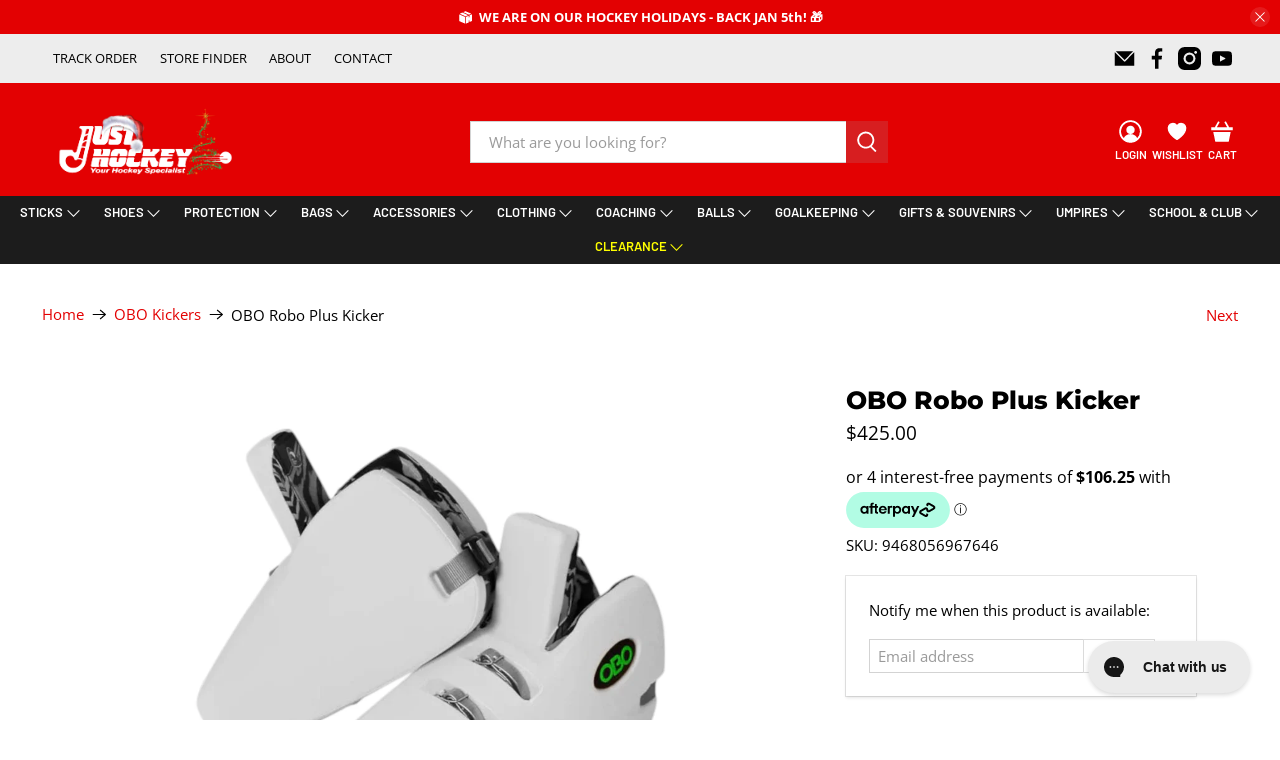

--- FILE ---
content_type: text/html; charset=utf-8
request_url: https://justhockey.com.au/collections/obo-kickers/products/obo-robo-plus-kicker-1?variant=43278216528003
body_size: 78352
content:


 <!doctype html>
<html class="no-js no-touch" lang="en">
<head> <!-- Google Tag Manager -->
<script>(function(w,d,s,l,i){w[l]=w[l]||[];w[l].push({'gtm.start':
new Date().getTime(),event:'gtm.js'});var f=d.getElementsByTagName(s)[0],
j=d.createElement(s),dl=l!='dataLayer'?'&l='+l:'';j.async=true;j.src=
'https://www.googletagmanager.com/gtm.js?id='+i+dl;f.parentNode.insertBefore(j,f);
})(window,document,'script','dataLayer','GTM-NJCGHJ6');</script>
<!-- End Google Tag Manager --> <!-- Google Tag Manager -->
<script>(function(w,d,s,l,i){w[l]=w[l]||[];w[l].push({'gtm.start':
new Date().getTime(),event:'gtm.js'});var f=d.getElementsByTagName(s)[0],
j=d.createElement(s),dl=l!='dataLayer'?'&l='+l:'';j.async=true;j.src=
'https://www.googletagmanager.com/gtm.js?id='+i+dl;f.parentNode.insertBefore(j,f);
})(window,document,'script','dataLayer','GTM-WZWPL89');</script>
<!-- End Google Tag Manager --> <!-- Google tag (gtag.js) -->
<script async src="https://www.googletagmanager.com/gtag/js?id=AW-399787751">
</script>
<script>
  window.dataLayer = window.dataLayer || [];
  function gtag(){dataLayer.push(arguments);}
  gtag('js', new Date());

  gtag('config', 'AW-399787751');
</script> <script>
    window.Store = window.Store || {};
    window.Store.id = 34064957571;</script> <script src="https://apis.google.com/js/platform.js?onload=renderOptIn" async defer></script>

<script>
  window.renderOptIn = function() {
    window.gapi.load('surveyoptin', function() {
      window.gapi.surveyoptin.render(
        {
          // REQUIRED FIELDS
          "merchant_id": 453381740,
          "order_id": "ORDER_ID",
          "email": "CUSTOMER_EMAIL",
          "delivery_country": "COUNTRY_CODE",
          "estimated_delivery_date": "YYYY-MM-DD",

        });
    });
  }
</script> <meta name="google-site-verification" content="0NMMKZdJvKsJzxqweV7i_0t95MaMM_pBD4mr-hSYX7Y" /> <meta charset="utf-8"> <meta http-equiv="cleartype" content="on"> <meta name="robots" content="index,follow"> <meta name="viewport" content="width=device-width,initial-scale=1"> <meta name="theme-color" content="#ffffff"> <link rel="canonical" href="https://justhockey.com.au/products/obo-robo-plus-kicker-1"> <meta name="google-site-verification" content="TY-CeXu85tX6WtO7LzErqdKFAB9AToq4wZDjRvayRLE" /><title>OBO Robo Plus Kicker - Just Hockey</title> <!-- DNS prefetches --> <link rel="dns-prefetch" href="https://cdn.shopify.com"> <link rel="dns-prefetch" href="https://fonts.shopify.com"> <link rel="dns-prefetch" href="https://monorail-edge.shopifysvc.com"> <link rel="dns-prefetch" href="https://ajax.googleapis.com"> <!-- Preconnects --> <link rel="preconnect" href="https://cdn.shopify.com" crossorigin> <link rel="preconnect" href="https://fonts.shopify.com" crossorigin> <link rel="preconnect" href="https://monorail-edge.shopifysvc.com"> <link rel="preconnect" href="https://ajax.googleapis.com"> <!-- Preloads --> <!-- Preload CSS --> <link rel="preload" href="//justhockey.com.au/cdn/shop/t/40/assets/fancybox.css?v=30466120580444283401719813488" as="style"> <link rel="preload" href="//justhockey.com.au/cdn/shop/t/40/assets/styles.css?v=106703449644602363831763689210" as="style"> <link href="//justhockey.com.au/cdn/shop/t/40/assets/custom.css?v=87440401552236718071753448645" rel="stylesheet" type="text/css" media="all" /> <!-- Preload JS --> <link rel="preload" href="https://ajax.googleapis.com/ajax/libs/jquery/3.6.0/jquery.min.js" as="script"> <link rel="preload" href="//justhockey.com.au/cdn/shop/t/40/assets/vendors.js?v=81390588734714311721719813488" as="script"> <link rel="preload" href="//justhockey.com.au/cdn/shop/t/40/assets/utilities.js?v=183947447567243516141753324538" as="script"> <link rel="preload" href="//justhockey.com.au/cdn/shop/t/40/assets/app.js?v=178386577585225096101739935775" as="script"> <link rel="preload" href="/services/javascripts/currencies.js" as="script"> <link rel="preload" href="//justhockey.com.au/cdn/shop/t/40/assets/currencyConversion.js?v=131509219858779596601719813488" as="script"> <!-- CSS for Flex --> <link rel="stylesheet" href="//justhockey.com.au/cdn/shop/t/40/assets/fancybox.css?v=30466120580444283401719813488"> <link rel="stylesheet" href="//justhockey.com.au/cdn/shop/t/40/assets/styles.css?v=106703449644602363831763689210"> <script>
    window.PXUTheme = window.PXUTheme || {};
    window.PXUTheme.version = '5.2.0';
    window.PXUTheme.name = 'Flex';</script> <script>
    

window.PXUTheme = window.PXUTheme || {};


window.PXUTheme.info = {
  name: 'Flex',
  version: '3.0.0'
}


window.PXUTheme.currency = {};
window.PXUTheme.currency.show_multiple_currencies = null;
window.PXUTheme.currency.presentment_currency = "AUD";
window.PXUTheme.currency.default_currency = "AUD";
window.PXUTheme.currency.display_format = null;
window.PXUTheme.currency.money_format = "";
window.PXUTheme.currency.money_format_no_currency = "${{amount}}";
window.PXUTheme.currency.money_format_currency = "${{amount}} AUD";
window.PXUTheme.currency.native_multi_currency = false;
window.PXUTheme.currency.iso_code = "AUD";
window.PXUTheme.currency.symbol = "$";



window.PXUTheme.allCountryOptionTags = "\u003coption value=\"Australia\" data-provinces=\"[[\u0026quot;Australian Capital Territory\u0026quot;,\u0026quot;Australian Capital Territory\u0026quot;],[\u0026quot;New South Wales\u0026quot;,\u0026quot;New South Wales\u0026quot;],[\u0026quot;Northern Territory\u0026quot;,\u0026quot;Northern Territory\u0026quot;],[\u0026quot;Queensland\u0026quot;,\u0026quot;Queensland\u0026quot;],[\u0026quot;South Australia\u0026quot;,\u0026quot;South Australia\u0026quot;],[\u0026quot;Tasmania\u0026quot;,\u0026quot;Tasmania\u0026quot;],[\u0026quot;Victoria\u0026quot;,\u0026quot;Victoria\u0026quot;],[\u0026quot;Western Australia\u0026quot;,\u0026quot;Western Australia\u0026quot;]]\"\u003eAustralia\u003c\/option\u003e\n\u003coption value=\"Singapore\" data-provinces=\"[]\"\u003eSingapore\u003c\/option\u003e\n\u003coption value=\"New Zealand\" data-provinces=\"[[\u0026quot;Auckland\u0026quot;,\u0026quot;Auckland\u0026quot;],[\u0026quot;Bay of Plenty\u0026quot;,\u0026quot;Bay of Plenty\u0026quot;],[\u0026quot;Canterbury\u0026quot;,\u0026quot;Canterbury\u0026quot;],[\u0026quot;Chatham Islands\u0026quot;,\u0026quot;Chatham Islands\u0026quot;],[\u0026quot;Gisborne\u0026quot;,\u0026quot;Gisborne\u0026quot;],[\u0026quot;Hawke\u0026#39;s Bay\u0026quot;,\u0026quot;Hawke’s Bay\u0026quot;],[\u0026quot;Manawatu-Wanganui\u0026quot;,\u0026quot;Manawatū-Whanganui\u0026quot;],[\u0026quot;Marlborough\u0026quot;,\u0026quot;Marlborough\u0026quot;],[\u0026quot;Nelson\u0026quot;,\u0026quot;Nelson\u0026quot;],[\u0026quot;Northland\u0026quot;,\u0026quot;Northland\u0026quot;],[\u0026quot;Otago\u0026quot;,\u0026quot;Otago\u0026quot;],[\u0026quot;Southland\u0026quot;,\u0026quot;Southland\u0026quot;],[\u0026quot;Taranaki\u0026quot;,\u0026quot;Taranaki\u0026quot;],[\u0026quot;Tasman\u0026quot;,\u0026quot;Tasman\u0026quot;],[\u0026quot;Waikato\u0026quot;,\u0026quot;Waikato\u0026quot;],[\u0026quot;Wellington\u0026quot;,\u0026quot;Wellington\u0026quot;],[\u0026quot;West Coast\u0026quot;,\u0026quot;West Coast\u0026quot;]]\"\u003eNew Zealand\u003c\/option\u003e\n\u003coption value=\"United States\" data-provinces=\"[[\u0026quot;Alabama\u0026quot;,\u0026quot;Alabama\u0026quot;],[\u0026quot;Alaska\u0026quot;,\u0026quot;Alaska\u0026quot;],[\u0026quot;American Samoa\u0026quot;,\u0026quot;American Samoa\u0026quot;],[\u0026quot;Arizona\u0026quot;,\u0026quot;Arizona\u0026quot;],[\u0026quot;Arkansas\u0026quot;,\u0026quot;Arkansas\u0026quot;],[\u0026quot;Armed Forces Americas\u0026quot;,\u0026quot;Armed Forces Americas\u0026quot;],[\u0026quot;Armed Forces Europe\u0026quot;,\u0026quot;Armed Forces Europe\u0026quot;],[\u0026quot;Armed Forces Pacific\u0026quot;,\u0026quot;Armed Forces Pacific\u0026quot;],[\u0026quot;California\u0026quot;,\u0026quot;California\u0026quot;],[\u0026quot;Colorado\u0026quot;,\u0026quot;Colorado\u0026quot;],[\u0026quot;Connecticut\u0026quot;,\u0026quot;Connecticut\u0026quot;],[\u0026quot;Delaware\u0026quot;,\u0026quot;Delaware\u0026quot;],[\u0026quot;District of Columbia\u0026quot;,\u0026quot;Washington DC\u0026quot;],[\u0026quot;Federated States of Micronesia\u0026quot;,\u0026quot;Micronesia\u0026quot;],[\u0026quot;Florida\u0026quot;,\u0026quot;Florida\u0026quot;],[\u0026quot;Georgia\u0026quot;,\u0026quot;Georgia\u0026quot;],[\u0026quot;Guam\u0026quot;,\u0026quot;Guam\u0026quot;],[\u0026quot;Hawaii\u0026quot;,\u0026quot;Hawaii\u0026quot;],[\u0026quot;Idaho\u0026quot;,\u0026quot;Idaho\u0026quot;],[\u0026quot;Illinois\u0026quot;,\u0026quot;Illinois\u0026quot;],[\u0026quot;Indiana\u0026quot;,\u0026quot;Indiana\u0026quot;],[\u0026quot;Iowa\u0026quot;,\u0026quot;Iowa\u0026quot;],[\u0026quot;Kansas\u0026quot;,\u0026quot;Kansas\u0026quot;],[\u0026quot;Kentucky\u0026quot;,\u0026quot;Kentucky\u0026quot;],[\u0026quot;Louisiana\u0026quot;,\u0026quot;Louisiana\u0026quot;],[\u0026quot;Maine\u0026quot;,\u0026quot;Maine\u0026quot;],[\u0026quot;Marshall Islands\u0026quot;,\u0026quot;Marshall Islands\u0026quot;],[\u0026quot;Maryland\u0026quot;,\u0026quot;Maryland\u0026quot;],[\u0026quot;Massachusetts\u0026quot;,\u0026quot;Massachusetts\u0026quot;],[\u0026quot;Michigan\u0026quot;,\u0026quot;Michigan\u0026quot;],[\u0026quot;Minnesota\u0026quot;,\u0026quot;Minnesota\u0026quot;],[\u0026quot;Mississippi\u0026quot;,\u0026quot;Mississippi\u0026quot;],[\u0026quot;Missouri\u0026quot;,\u0026quot;Missouri\u0026quot;],[\u0026quot;Montana\u0026quot;,\u0026quot;Montana\u0026quot;],[\u0026quot;Nebraska\u0026quot;,\u0026quot;Nebraska\u0026quot;],[\u0026quot;Nevada\u0026quot;,\u0026quot;Nevada\u0026quot;],[\u0026quot;New Hampshire\u0026quot;,\u0026quot;New Hampshire\u0026quot;],[\u0026quot;New Jersey\u0026quot;,\u0026quot;New Jersey\u0026quot;],[\u0026quot;New Mexico\u0026quot;,\u0026quot;New Mexico\u0026quot;],[\u0026quot;New York\u0026quot;,\u0026quot;New York\u0026quot;],[\u0026quot;North Carolina\u0026quot;,\u0026quot;North Carolina\u0026quot;],[\u0026quot;North Dakota\u0026quot;,\u0026quot;North Dakota\u0026quot;],[\u0026quot;Northern Mariana Islands\u0026quot;,\u0026quot;Northern Mariana Islands\u0026quot;],[\u0026quot;Ohio\u0026quot;,\u0026quot;Ohio\u0026quot;],[\u0026quot;Oklahoma\u0026quot;,\u0026quot;Oklahoma\u0026quot;],[\u0026quot;Oregon\u0026quot;,\u0026quot;Oregon\u0026quot;],[\u0026quot;Palau\u0026quot;,\u0026quot;Palau\u0026quot;],[\u0026quot;Pennsylvania\u0026quot;,\u0026quot;Pennsylvania\u0026quot;],[\u0026quot;Puerto Rico\u0026quot;,\u0026quot;Puerto Rico\u0026quot;],[\u0026quot;Rhode Island\u0026quot;,\u0026quot;Rhode Island\u0026quot;],[\u0026quot;South Carolina\u0026quot;,\u0026quot;South Carolina\u0026quot;],[\u0026quot;South Dakota\u0026quot;,\u0026quot;South Dakota\u0026quot;],[\u0026quot;Tennessee\u0026quot;,\u0026quot;Tennessee\u0026quot;],[\u0026quot;Texas\u0026quot;,\u0026quot;Texas\u0026quot;],[\u0026quot;Utah\u0026quot;,\u0026quot;Utah\u0026quot;],[\u0026quot;Vermont\u0026quot;,\u0026quot;Vermont\u0026quot;],[\u0026quot;Virgin Islands\u0026quot;,\u0026quot;U.S. Virgin Islands\u0026quot;],[\u0026quot;Virginia\u0026quot;,\u0026quot;Virginia\u0026quot;],[\u0026quot;Washington\u0026quot;,\u0026quot;Washington\u0026quot;],[\u0026quot;West Virginia\u0026quot;,\u0026quot;West Virginia\u0026quot;],[\u0026quot;Wisconsin\u0026quot;,\u0026quot;Wisconsin\u0026quot;],[\u0026quot;Wyoming\u0026quot;,\u0026quot;Wyoming\u0026quot;]]\"\u003eUnited States\u003c\/option\u003e\n\u003coption value=\"---\" data-provinces=\"[]\"\u003e---\u003c\/option\u003e\n\u003coption value=\"Afghanistan\" data-provinces=\"[]\"\u003eAfghanistan\u003c\/option\u003e\n\u003coption value=\"Aland Islands\" data-provinces=\"[]\"\u003eÅland Islands\u003c\/option\u003e\n\u003coption value=\"Albania\" data-provinces=\"[]\"\u003eAlbania\u003c\/option\u003e\n\u003coption value=\"Algeria\" data-provinces=\"[]\"\u003eAlgeria\u003c\/option\u003e\n\u003coption value=\"Andorra\" data-provinces=\"[]\"\u003eAndorra\u003c\/option\u003e\n\u003coption value=\"Angola\" data-provinces=\"[]\"\u003eAngola\u003c\/option\u003e\n\u003coption value=\"Anguilla\" data-provinces=\"[]\"\u003eAnguilla\u003c\/option\u003e\n\u003coption value=\"Antigua And Barbuda\" data-provinces=\"[]\"\u003eAntigua \u0026 Barbuda\u003c\/option\u003e\n\u003coption value=\"Argentina\" data-provinces=\"[[\u0026quot;Buenos Aires\u0026quot;,\u0026quot;Buenos Aires Province\u0026quot;],[\u0026quot;Catamarca\u0026quot;,\u0026quot;Catamarca\u0026quot;],[\u0026quot;Chaco\u0026quot;,\u0026quot;Chaco\u0026quot;],[\u0026quot;Chubut\u0026quot;,\u0026quot;Chubut\u0026quot;],[\u0026quot;Ciudad Autónoma de Buenos Aires\u0026quot;,\u0026quot;Buenos Aires (Autonomous City)\u0026quot;],[\u0026quot;Corrientes\u0026quot;,\u0026quot;Corrientes\u0026quot;],[\u0026quot;Córdoba\u0026quot;,\u0026quot;Córdoba\u0026quot;],[\u0026quot;Entre Ríos\u0026quot;,\u0026quot;Entre Ríos\u0026quot;],[\u0026quot;Formosa\u0026quot;,\u0026quot;Formosa\u0026quot;],[\u0026quot;Jujuy\u0026quot;,\u0026quot;Jujuy\u0026quot;],[\u0026quot;La Pampa\u0026quot;,\u0026quot;La Pampa\u0026quot;],[\u0026quot;La Rioja\u0026quot;,\u0026quot;La Rioja\u0026quot;],[\u0026quot;Mendoza\u0026quot;,\u0026quot;Mendoza\u0026quot;],[\u0026quot;Misiones\u0026quot;,\u0026quot;Misiones\u0026quot;],[\u0026quot;Neuquén\u0026quot;,\u0026quot;Neuquén\u0026quot;],[\u0026quot;Río Negro\u0026quot;,\u0026quot;Río Negro\u0026quot;],[\u0026quot;Salta\u0026quot;,\u0026quot;Salta\u0026quot;],[\u0026quot;San Juan\u0026quot;,\u0026quot;San Juan\u0026quot;],[\u0026quot;San Luis\u0026quot;,\u0026quot;San Luis\u0026quot;],[\u0026quot;Santa Cruz\u0026quot;,\u0026quot;Santa Cruz\u0026quot;],[\u0026quot;Santa Fe\u0026quot;,\u0026quot;Santa Fe\u0026quot;],[\u0026quot;Santiago Del Estero\u0026quot;,\u0026quot;Santiago del Estero\u0026quot;],[\u0026quot;Tierra Del Fuego\u0026quot;,\u0026quot;Tierra del Fuego\u0026quot;],[\u0026quot;Tucumán\u0026quot;,\u0026quot;Tucumán\u0026quot;]]\"\u003eArgentina\u003c\/option\u003e\n\u003coption value=\"Armenia\" data-provinces=\"[]\"\u003eArmenia\u003c\/option\u003e\n\u003coption value=\"Aruba\" data-provinces=\"[]\"\u003eAruba\u003c\/option\u003e\n\u003coption value=\"Ascension Island\" data-provinces=\"[]\"\u003eAscension Island\u003c\/option\u003e\n\u003coption value=\"Australia\" data-provinces=\"[[\u0026quot;Australian Capital Territory\u0026quot;,\u0026quot;Australian Capital Territory\u0026quot;],[\u0026quot;New South Wales\u0026quot;,\u0026quot;New South Wales\u0026quot;],[\u0026quot;Northern Territory\u0026quot;,\u0026quot;Northern Territory\u0026quot;],[\u0026quot;Queensland\u0026quot;,\u0026quot;Queensland\u0026quot;],[\u0026quot;South Australia\u0026quot;,\u0026quot;South Australia\u0026quot;],[\u0026quot;Tasmania\u0026quot;,\u0026quot;Tasmania\u0026quot;],[\u0026quot;Victoria\u0026quot;,\u0026quot;Victoria\u0026quot;],[\u0026quot;Western Australia\u0026quot;,\u0026quot;Western Australia\u0026quot;]]\"\u003eAustralia\u003c\/option\u003e\n\u003coption value=\"Austria\" data-provinces=\"[]\"\u003eAustria\u003c\/option\u003e\n\u003coption value=\"Azerbaijan\" data-provinces=\"[]\"\u003eAzerbaijan\u003c\/option\u003e\n\u003coption value=\"Bahamas\" data-provinces=\"[]\"\u003eBahamas\u003c\/option\u003e\n\u003coption value=\"Bahrain\" data-provinces=\"[]\"\u003eBahrain\u003c\/option\u003e\n\u003coption value=\"Bangladesh\" data-provinces=\"[]\"\u003eBangladesh\u003c\/option\u003e\n\u003coption value=\"Barbados\" data-provinces=\"[]\"\u003eBarbados\u003c\/option\u003e\n\u003coption value=\"Belarus\" data-provinces=\"[]\"\u003eBelarus\u003c\/option\u003e\n\u003coption value=\"Belgium\" data-provinces=\"[]\"\u003eBelgium\u003c\/option\u003e\n\u003coption value=\"Belize\" data-provinces=\"[]\"\u003eBelize\u003c\/option\u003e\n\u003coption value=\"Benin\" data-provinces=\"[]\"\u003eBenin\u003c\/option\u003e\n\u003coption value=\"Bermuda\" data-provinces=\"[]\"\u003eBermuda\u003c\/option\u003e\n\u003coption value=\"Bhutan\" data-provinces=\"[]\"\u003eBhutan\u003c\/option\u003e\n\u003coption value=\"Bolivia\" data-provinces=\"[]\"\u003eBolivia\u003c\/option\u003e\n\u003coption value=\"Bosnia And Herzegovina\" data-provinces=\"[]\"\u003eBosnia \u0026 Herzegovina\u003c\/option\u003e\n\u003coption value=\"Botswana\" data-provinces=\"[]\"\u003eBotswana\u003c\/option\u003e\n\u003coption value=\"Brazil\" data-provinces=\"[[\u0026quot;Acre\u0026quot;,\u0026quot;Acre\u0026quot;],[\u0026quot;Alagoas\u0026quot;,\u0026quot;Alagoas\u0026quot;],[\u0026quot;Amapá\u0026quot;,\u0026quot;Amapá\u0026quot;],[\u0026quot;Amazonas\u0026quot;,\u0026quot;Amazonas\u0026quot;],[\u0026quot;Bahia\u0026quot;,\u0026quot;Bahia\u0026quot;],[\u0026quot;Ceará\u0026quot;,\u0026quot;Ceará\u0026quot;],[\u0026quot;Distrito Federal\u0026quot;,\u0026quot;Federal District\u0026quot;],[\u0026quot;Espírito Santo\u0026quot;,\u0026quot;Espírito Santo\u0026quot;],[\u0026quot;Goiás\u0026quot;,\u0026quot;Goiás\u0026quot;],[\u0026quot;Maranhão\u0026quot;,\u0026quot;Maranhão\u0026quot;],[\u0026quot;Mato Grosso\u0026quot;,\u0026quot;Mato Grosso\u0026quot;],[\u0026quot;Mato Grosso do Sul\u0026quot;,\u0026quot;Mato Grosso do Sul\u0026quot;],[\u0026quot;Minas Gerais\u0026quot;,\u0026quot;Minas Gerais\u0026quot;],[\u0026quot;Paraná\u0026quot;,\u0026quot;Paraná\u0026quot;],[\u0026quot;Paraíba\u0026quot;,\u0026quot;Paraíba\u0026quot;],[\u0026quot;Pará\u0026quot;,\u0026quot;Pará\u0026quot;],[\u0026quot;Pernambuco\u0026quot;,\u0026quot;Pernambuco\u0026quot;],[\u0026quot;Piauí\u0026quot;,\u0026quot;Piauí\u0026quot;],[\u0026quot;Rio Grande do Norte\u0026quot;,\u0026quot;Rio Grande do Norte\u0026quot;],[\u0026quot;Rio Grande do Sul\u0026quot;,\u0026quot;Rio Grande do Sul\u0026quot;],[\u0026quot;Rio de Janeiro\u0026quot;,\u0026quot;Rio de Janeiro\u0026quot;],[\u0026quot;Rondônia\u0026quot;,\u0026quot;Rondônia\u0026quot;],[\u0026quot;Roraima\u0026quot;,\u0026quot;Roraima\u0026quot;],[\u0026quot;Santa Catarina\u0026quot;,\u0026quot;Santa Catarina\u0026quot;],[\u0026quot;Sergipe\u0026quot;,\u0026quot;Sergipe\u0026quot;],[\u0026quot;São Paulo\u0026quot;,\u0026quot;São Paulo\u0026quot;],[\u0026quot;Tocantins\u0026quot;,\u0026quot;Tocantins\u0026quot;]]\"\u003eBrazil\u003c\/option\u003e\n\u003coption value=\"British Indian Ocean Territory\" data-provinces=\"[]\"\u003eBritish Indian Ocean Territory\u003c\/option\u003e\n\u003coption value=\"Virgin Islands, British\" data-provinces=\"[]\"\u003eBritish Virgin Islands\u003c\/option\u003e\n\u003coption value=\"Brunei\" data-provinces=\"[]\"\u003eBrunei\u003c\/option\u003e\n\u003coption value=\"Bulgaria\" data-provinces=\"[]\"\u003eBulgaria\u003c\/option\u003e\n\u003coption value=\"Burkina Faso\" data-provinces=\"[]\"\u003eBurkina Faso\u003c\/option\u003e\n\u003coption value=\"Burundi\" data-provinces=\"[]\"\u003eBurundi\u003c\/option\u003e\n\u003coption value=\"Cambodia\" data-provinces=\"[]\"\u003eCambodia\u003c\/option\u003e\n\u003coption value=\"Republic of Cameroon\" data-provinces=\"[]\"\u003eCameroon\u003c\/option\u003e\n\u003coption value=\"Canada\" data-provinces=\"[[\u0026quot;Alberta\u0026quot;,\u0026quot;Alberta\u0026quot;],[\u0026quot;British Columbia\u0026quot;,\u0026quot;British Columbia\u0026quot;],[\u0026quot;Manitoba\u0026quot;,\u0026quot;Manitoba\u0026quot;],[\u0026quot;New Brunswick\u0026quot;,\u0026quot;New Brunswick\u0026quot;],[\u0026quot;Newfoundland and Labrador\u0026quot;,\u0026quot;Newfoundland and Labrador\u0026quot;],[\u0026quot;Northwest Territories\u0026quot;,\u0026quot;Northwest Territories\u0026quot;],[\u0026quot;Nova Scotia\u0026quot;,\u0026quot;Nova Scotia\u0026quot;],[\u0026quot;Nunavut\u0026quot;,\u0026quot;Nunavut\u0026quot;],[\u0026quot;Ontario\u0026quot;,\u0026quot;Ontario\u0026quot;],[\u0026quot;Prince Edward Island\u0026quot;,\u0026quot;Prince Edward Island\u0026quot;],[\u0026quot;Quebec\u0026quot;,\u0026quot;Quebec\u0026quot;],[\u0026quot;Saskatchewan\u0026quot;,\u0026quot;Saskatchewan\u0026quot;],[\u0026quot;Yukon\u0026quot;,\u0026quot;Yukon\u0026quot;]]\"\u003eCanada\u003c\/option\u003e\n\u003coption value=\"Cape Verde\" data-provinces=\"[]\"\u003eCape Verde\u003c\/option\u003e\n\u003coption value=\"Caribbean Netherlands\" data-provinces=\"[]\"\u003eCaribbean Netherlands\u003c\/option\u003e\n\u003coption value=\"Cayman Islands\" data-provinces=\"[]\"\u003eCayman Islands\u003c\/option\u003e\n\u003coption value=\"Central African Republic\" data-provinces=\"[]\"\u003eCentral African Republic\u003c\/option\u003e\n\u003coption value=\"Chad\" data-provinces=\"[]\"\u003eChad\u003c\/option\u003e\n\u003coption value=\"Chile\" data-provinces=\"[[\u0026quot;Antofagasta\u0026quot;,\u0026quot;Antofagasta\u0026quot;],[\u0026quot;Araucanía\u0026quot;,\u0026quot;Araucanía\u0026quot;],[\u0026quot;Arica and Parinacota\u0026quot;,\u0026quot;Arica y Parinacota\u0026quot;],[\u0026quot;Atacama\u0026quot;,\u0026quot;Atacama\u0026quot;],[\u0026quot;Aysén\u0026quot;,\u0026quot;Aysén\u0026quot;],[\u0026quot;Biobío\u0026quot;,\u0026quot;Bío Bío\u0026quot;],[\u0026quot;Coquimbo\u0026quot;,\u0026quot;Coquimbo\u0026quot;],[\u0026quot;Los Lagos\u0026quot;,\u0026quot;Los Lagos\u0026quot;],[\u0026quot;Los Ríos\u0026quot;,\u0026quot;Los Ríos\u0026quot;],[\u0026quot;Magallanes\u0026quot;,\u0026quot;Magallanes Region\u0026quot;],[\u0026quot;Maule\u0026quot;,\u0026quot;Maule\u0026quot;],[\u0026quot;O\u0026#39;Higgins\u0026quot;,\u0026quot;Libertador General Bernardo O’Higgins\u0026quot;],[\u0026quot;Santiago\u0026quot;,\u0026quot;Santiago Metropolitan\u0026quot;],[\u0026quot;Tarapacá\u0026quot;,\u0026quot;Tarapacá\u0026quot;],[\u0026quot;Valparaíso\u0026quot;,\u0026quot;Valparaíso\u0026quot;],[\u0026quot;Ñuble\u0026quot;,\u0026quot;Ñuble\u0026quot;]]\"\u003eChile\u003c\/option\u003e\n\u003coption value=\"China\" data-provinces=\"[[\u0026quot;Anhui\u0026quot;,\u0026quot;Anhui\u0026quot;],[\u0026quot;Beijing\u0026quot;,\u0026quot;Beijing\u0026quot;],[\u0026quot;Chongqing\u0026quot;,\u0026quot;Chongqing\u0026quot;],[\u0026quot;Fujian\u0026quot;,\u0026quot;Fujian\u0026quot;],[\u0026quot;Gansu\u0026quot;,\u0026quot;Gansu\u0026quot;],[\u0026quot;Guangdong\u0026quot;,\u0026quot;Guangdong\u0026quot;],[\u0026quot;Guangxi\u0026quot;,\u0026quot;Guangxi\u0026quot;],[\u0026quot;Guizhou\u0026quot;,\u0026quot;Guizhou\u0026quot;],[\u0026quot;Hainan\u0026quot;,\u0026quot;Hainan\u0026quot;],[\u0026quot;Hebei\u0026quot;,\u0026quot;Hebei\u0026quot;],[\u0026quot;Heilongjiang\u0026quot;,\u0026quot;Heilongjiang\u0026quot;],[\u0026quot;Henan\u0026quot;,\u0026quot;Henan\u0026quot;],[\u0026quot;Hubei\u0026quot;,\u0026quot;Hubei\u0026quot;],[\u0026quot;Hunan\u0026quot;,\u0026quot;Hunan\u0026quot;],[\u0026quot;Inner Mongolia\u0026quot;,\u0026quot;Inner Mongolia\u0026quot;],[\u0026quot;Jiangsu\u0026quot;,\u0026quot;Jiangsu\u0026quot;],[\u0026quot;Jiangxi\u0026quot;,\u0026quot;Jiangxi\u0026quot;],[\u0026quot;Jilin\u0026quot;,\u0026quot;Jilin\u0026quot;],[\u0026quot;Liaoning\u0026quot;,\u0026quot;Liaoning\u0026quot;],[\u0026quot;Ningxia\u0026quot;,\u0026quot;Ningxia\u0026quot;],[\u0026quot;Qinghai\u0026quot;,\u0026quot;Qinghai\u0026quot;],[\u0026quot;Shaanxi\u0026quot;,\u0026quot;Shaanxi\u0026quot;],[\u0026quot;Shandong\u0026quot;,\u0026quot;Shandong\u0026quot;],[\u0026quot;Shanghai\u0026quot;,\u0026quot;Shanghai\u0026quot;],[\u0026quot;Shanxi\u0026quot;,\u0026quot;Shanxi\u0026quot;],[\u0026quot;Sichuan\u0026quot;,\u0026quot;Sichuan\u0026quot;],[\u0026quot;Tianjin\u0026quot;,\u0026quot;Tianjin\u0026quot;],[\u0026quot;Xinjiang\u0026quot;,\u0026quot;Xinjiang\u0026quot;],[\u0026quot;Xizang\u0026quot;,\u0026quot;Tibet\u0026quot;],[\u0026quot;Yunnan\u0026quot;,\u0026quot;Yunnan\u0026quot;],[\u0026quot;Zhejiang\u0026quot;,\u0026quot;Zhejiang\u0026quot;]]\"\u003eChina\u003c\/option\u003e\n\u003coption value=\"Christmas Island\" data-provinces=\"[]\"\u003eChristmas Island\u003c\/option\u003e\n\u003coption value=\"Cocos (Keeling) Islands\" data-provinces=\"[]\"\u003eCocos (Keeling) Islands\u003c\/option\u003e\n\u003coption value=\"Colombia\" data-provinces=\"[[\u0026quot;Amazonas\u0026quot;,\u0026quot;Amazonas\u0026quot;],[\u0026quot;Antioquia\u0026quot;,\u0026quot;Antioquia\u0026quot;],[\u0026quot;Arauca\u0026quot;,\u0026quot;Arauca\u0026quot;],[\u0026quot;Atlántico\u0026quot;,\u0026quot;Atlántico\u0026quot;],[\u0026quot;Bogotá, D.C.\u0026quot;,\u0026quot;Capital District\u0026quot;],[\u0026quot;Bolívar\u0026quot;,\u0026quot;Bolívar\u0026quot;],[\u0026quot;Boyacá\u0026quot;,\u0026quot;Boyacá\u0026quot;],[\u0026quot;Caldas\u0026quot;,\u0026quot;Caldas\u0026quot;],[\u0026quot;Caquetá\u0026quot;,\u0026quot;Caquetá\u0026quot;],[\u0026quot;Casanare\u0026quot;,\u0026quot;Casanare\u0026quot;],[\u0026quot;Cauca\u0026quot;,\u0026quot;Cauca\u0026quot;],[\u0026quot;Cesar\u0026quot;,\u0026quot;Cesar\u0026quot;],[\u0026quot;Chocó\u0026quot;,\u0026quot;Chocó\u0026quot;],[\u0026quot;Cundinamarca\u0026quot;,\u0026quot;Cundinamarca\u0026quot;],[\u0026quot;Córdoba\u0026quot;,\u0026quot;Córdoba\u0026quot;],[\u0026quot;Guainía\u0026quot;,\u0026quot;Guainía\u0026quot;],[\u0026quot;Guaviare\u0026quot;,\u0026quot;Guaviare\u0026quot;],[\u0026quot;Huila\u0026quot;,\u0026quot;Huila\u0026quot;],[\u0026quot;La Guajira\u0026quot;,\u0026quot;La Guajira\u0026quot;],[\u0026quot;Magdalena\u0026quot;,\u0026quot;Magdalena\u0026quot;],[\u0026quot;Meta\u0026quot;,\u0026quot;Meta\u0026quot;],[\u0026quot;Nariño\u0026quot;,\u0026quot;Nariño\u0026quot;],[\u0026quot;Norte de Santander\u0026quot;,\u0026quot;Norte de Santander\u0026quot;],[\u0026quot;Putumayo\u0026quot;,\u0026quot;Putumayo\u0026quot;],[\u0026quot;Quindío\u0026quot;,\u0026quot;Quindío\u0026quot;],[\u0026quot;Risaralda\u0026quot;,\u0026quot;Risaralda\u0026quot;],[\u0026quot;San Andrés, Providencia y Santa Catalina\u0026quot;,\u0026quot;San Andrés \\u0026 Providencia\u0026quot;],[\u0026quot;Santander\u0026quot;,\u0026quot;Santander\u0026quot;],[\u0026quot;Sucre\u0026quot;,\u0026quot;Sucre\u0026quot;],[\u0026quot;Tolima\u0026quot;,\u0026quot;Tolima\u0026quot;],[\u0026quot;Valle del Cauca\u0026quot;,\u0026quot;Valle del Cauca\u0026quot;],[\u0026quot;Vaupés\u0026quot;,\u0026quot;Vaupés\u0026quot;],[\u0026quot;Vichada\u0026quot;,\u0026quot;Vichada\u0026quot;]]\"\u003eColombia\u003c\/option\u003e\n\u003coption value=\"Comoros\" data-provinces=\"[]\"\u003eComoros\u003c\/option\u003e\n\u003coption value=\"Congo\" data-provinces=\"[]\"\u003eCongo - Brazzaville\u003c\/option\u003e\n\u003coption value=\"Congo, The Democratic Republic Of The\" data-provinces=\"[]\"\u003eCongo - Kinshasa\u003c\/option\u003e\n\u003coption value=\"Cook Islands\" data-provinces=\"[]\"\u003eCook Islands\u003c\/option\u003e\n\u003coption value=\"Costa Rica\" data-provinces=\"[[\u0026quot;Alajuela\u0026quot;,\u0026quot;Alajuela\u0026quot;],[\u0026quot;Cartago\u0026quot;,\u0026quot;Cartago\u0026quot;],[\u0026quot;Guanacaste\u0026quot;,\u0026quot;Guanacaste\u0026quot;],[\u0026quot;Heredia\u0026quot;,\u0026quot;Heredia\u0026quot;],[\u0026quot;Limón\u0026quot;,\u0026quot;Limón\u0026quot;],[\u0026quot;Puntarenas\u0026quot;,\u0026quot;Puntarenas\u0026quot;],[\u0026quot;San José\u0026quot;,\u0026quot;San José\u0026quot;]]\"\u003eCosta Rica\u003c\/option\u003e\n\u003coption value=\"Croatia\" data-provinces=\"[]\"\u003eCroatia\u003c\/option\u003e\n\u003coption value=\"Curaçao\" data-provinces=\"[]\"\u003eCuraçao\u003c\/option\u003e\n\u003coption value=\"Cyprus\" data-provinces=\"[]\"\u003eCyprus\u003c\/option\u003e\n\u003coption value=\"Czech Republic\" data-provinces=\"[]\"\u003eCzechia\u003c\/option\u003e\n\u003coption value=\"Côte d'Ivoire\" data-provinces=\"[]\"\u003eCôte d’Ivoire\u003c\/option\u003e\n\u003coption value=\"Denmark\" data-provinces=\"[]\"\u003eDenmark\u003c\/option\u003e\n\u003coption value=\"Djibouti\" data-provinces=\"[]\"\u003eDjibouti\u003c\/option\u003e\n\u003coption value=\"Dominica\" data-provinces=\"[]\"\u003eDominica\u003c\/option\u003e\n\u003coption value=\"Dominican Republic\" data-provinces=\"[]\"\u003eDominican Republic\u003c\/option\u003e\n\u003coption value=\"Ecuador\" data-provinces=\"[]\"\u003eEcuador\u003c\/option\u003e\n\u003coption value=\"Egypt\" data-provinces=\"[[\u0026quot;6th of October\u0026quot;,\u0026quot;6th of October\u0026quot;],[\u0026quot;Al Sharqia\u0026quot;,\u0026quot;Al Sharqia\u0026quot;],[\u0026quot;Alexandria\u0026quot;,\u0026quot;Alexandria\u0026quot;],[\u0026quot;Aswan\u0026quot;,\u0026quot;Aswan\u0026quot;],[\u0026quot;Asyut\u0026quot;,\u0026quot;Asyut\u0026quot;],[\u0026quot;Beheira\u0026quot;,\u0026quot;Beheira\u0026quot;],[\u0026quot;Beni Suef\u0026quot;,\u0026quot;Beni Suef\u0026quot;],[\u0026quot;Cairo\u0026quot;,\u0026quot;Cairo\u0026quot;],[\u0026quot;Dakahlia\u0026quot;,\u0026quot;Dakahlia\u0026quot;],[\u0026quot;Damietta\u0026quot;,\u0026quot;Damietta\u0026quot;],[\u0026quot;Faiyum\u0026quot;,\u0026quot;Faiyum\u0026quot;],[\u0026quot;Gharbia\u0026quot;,\u0026quot;Gharbia\u0026quot;],[\u0026quot;Giza\u0026quot;,\u0026quot;Giza\u0026quot;],[\u0026quot;Helwan\u0026quot;,\u0026quot;Helwan\u0026quot;],[\u0026quot;Ismailia\u0026quot;,\u0026quot;Ismailia\u0026quot;],[\u0026quot;Kafr el-Sheikh\u0026quot;,\u0026quot;Kafr el-Sheikh\u0026quot;],[\u0026quot;Luxor\u0026quot;,\u0026quot;Luxor\u0026quot;],[\u0026quot;Matrouh\u0026quot;,\u0026quot;Matrouh\u0026quot;],[\u0026quot;Minya\u0026quot;,\u0026quot;Minya\u0026quot;],[\u0026quot;Monufia\u0026quot;,\u0026quot;Monufia\u0026quot;],[\u0026quot;New Valley\u0026quot;,\u0026quot;New Valley\u0026quot;],[\u0026quot;North Sinai\u0026quot;,\u0026quot;North Sinai\u0026quot;],[\u0026quot;Port Said\u0026quot;,\u0026quot;Port Said\u0026quot;],[\u0026quot;Qalyubia\u0026quot;,\u0026quot;Qalyubia\u0026quot;],[\u0026quot;Qena\u0026quot;,\u0026quot;Qena\u0026quot;],[\u0026quot;Red Sea\u0026quot;,\u0026quot;Red Sea\u0026quot;],[\u0026quot;Sohag\u0026quot;,\u0026quot;Sohag\u0026quot;],[\u0026quot;South Sinai\u0026quot;,\u0026quot;South Sinai\u0026quot;],[\u0026quot;Suez\u0026quot;,\u0026quot;Suez\u0026quot;]]\"\u003eEgypt\u003c\/option\u003e\n\u003coption value=\"El Salvador\" data-provinces=\"[[\u0026quot;Ahuachapán\u0026quot;,\u0026quot;Ahuachapán\u0026quot;],[\u0026quot;Cabañas\u0026quot;,\u0026quot;Cabañas\u0026quot;],[\u0026quot;Chalatenango\u0026quot;,\u0026quot;Chalatenango\u0026quot;],[\u0026quot;Cuscatlán\u0026quot;,\u0026quot;Cuscatlán\u0026quot;],[\u0026quot;La Libertad\u0026quot;,\u0026quot;La Libertad\u0026quot;],[\u0026quot;La Paz\u0026quot;,\u0026quot;La Paz\u0026quot;],[\u0026quot;La Unión\u0026quot;,\u0026quot;La Unión\u0026quot;],[\u0026quot;Morazán\u0026quot;,\u0026quot;Morazán\u0026quot;],[\u0026quot;San Miguel\u0026quot;,\u0026quot;San Miguel\u0026quot;],[\u0026quot;San Salvador\u0026quot;,\u0026quot;San Salvador\u0026quot;],[\u0026quot;San Vicente\u0026quot;,\u0026quot;San Vicente\u0026quot;],[\u0026quot;Santa Ana\u0026quot;,\u0026quot;Santa Ana\u0026quot;],[\u0026quot;Sonsonate\u0026quot;,\u0026quot;Sonsonate\u0026quot;],[\u0026quot;Usulután\u0026quot;,\u0026quot;Usulután\u0026quot;]]\"\u003eEl Salvador\u003c\/option\u003e\n\u003coption value=\"Equatorial Guinea\" data-provinces=\"[]\"\u003eEquatorial Guinea\u003c\/option\u003e\n\u003coption value=\"Eritrea\" data-provinces=\"[]\"\u003eEritrea\u003c\/option\u003e\n\u003coption value=\"Estonia\" data-provinces=\"[]\"\u003eEstonia\u003c\/option\u003e\n\u003coption value=\"Eswatini\" data-provinces=\"[]\"\u003eEswatini\u003c\/option\u003e\n\u003coption value=\"Ethiopia\" data-provinces=\"[]\"\u003eEthiopia\u003c\/option\u003e\n\u003coption value=\"Falkland Islands (Malvinas)\" data-provinces=\"[]\"\u003eFalkland Islands\u003c\/option\u003e\n\u003coption value=\"Faroe Islands\" data-provinces=\"[]\"\u003eFaroe Islands\u003c\/option\u003e\n\u003coption value=\"Fiji\" data-provinces=\"[]\"\u003eFiji\u003c\/option\u003e\n\u003coption value=\"Finland\" data-provinces=\"[]\"\u003eFinland\u003c\/option\u003e\n\u003coption value=\"France\" data-provinces=\"[]\"\u003eFrance\u003c\/option\u003e\n\u003coption value=\"French Guiana\" data-provinces=\"[]\"\u003eFrench Guiana\u003c\/option\u003e\n\u003coption value=\"French Polynesia\" data-provinces=\"[]\"\u003eFrench Polynesia\u003c\/option\u003e\n\u003coption value=\"French Southern Territories\" data-provinces=\"[]\"\u003eFrench Southern Territories\u003c\/option\u003e\n\u003coption value=\"Gabon\" data-provinces=\"[]\"\u003eGabon\u003c\/option\u003e\n\u003coption value=\"Gambia\" data-provinces=\"[]\"\u003eGambia\u003c\/option\u003e\n\u003coption value=\"Georgia\" data-provinces=\"[]\"\u003eGeorgia\u003c\/option\u003e\n\u003coption value=\"Germany\" data-provinces=\"[]\"\u003eGermany\u003c\/option\u003e\n\u003coption value=\"Ghana\" data-provinces=\"[]\"\u003eGhana\u003c\/option\u003e\n\u003coption value=\"Gibraltar\" data-provinces=\"[]\"\u003eGibraltar\u003c\/option\u003e\n\u003coption value=\"Greece\" data-provinces=\"[]\"\u003eGreece\u003c\/option\u003e\n\u003coption value=\"Greenland\" data-provinces=\"[]\"\u003eGreenland\u003c\/option\u003e\n\u003coption value=\"Grenada\" data-provinces=\"[]\"\u003eGrenada\u003c\/option\u003e\n\u003coption value=\"Guadeloupe\" data-provinces=\"[]\"\u003eGuadeloupe\u003c\/option\u003e\n\u003coption value=\"Guatemala\" data-provinces=\"[[\u0026quot;Alta Verapaz\u0026quot;,\u0026quot;Alta Verapaz\u0026quot;],[\u0026quot;Baja Verapaz\u0026quot;,\u0026quot;Baja Verapaz\u0026quot;],[\u0026quot;Chimaltenango\u0026quot;,\u0026quot;Chimaltenango\u0026quot;],[\u0026quot;Chiquimula\u0026quot;,\u0026quot;Chiquimula\u0026quot;],[\u0026quot;El Progreso\u0026quot;,\u0026quot;El Progreso\u0026quot;],[\u0026quot;Escuintla\u0026quot;,\u0026quot;Escuintla\u0026quot;],[\u0026quot;Guatemala\u0026quot;,\u0026quot;Guatemala\u0026quot;],[\u0026quot;Huehuetenango\u0026quot;,\u0026quot;Huehuetenango\u0026quot;],[\u0026quot;Izabal\u0026quot;,\u0026quot;Izabal\u0026quot;],[\u0026quot;Jalapa\u0026quot;,\u0026quot;Jalapa\u0026quot;],[\u0026quot;Jutiapa\u0026quot;,\u0026quot;Jutiapa\u0026quot;],[\u0026quot;Petén\u0026quot;,\u0026quot;Petén\u0026quot;],[\u0026quot;Quetzaltenango\u0026quot;,\u0026quot;Quetzaltenango\u0026quot;],[\u0026quot;Quiché\u0026quot;,\u0026quot;Quiché\u0026quot;],[\u0026quot;Retalhuleu\u0026quot;,\u0026quot;Retalhuleu\u0026quot;],[\u0026quot;Sacatepéquez\u0026quot;,\u0026quot;Sacatepéquez\u0026quot;],[\u0026quot;San Marcos\u0026quot;,\u0026quot;San Marcos\u0026quot;],[\u0026quot;Santa Rosa\u0026quot;,\u0026quot;Santa Rosa\u0026quot;],[\u0026quot;Sololá\u0026quot;,\u0026quot;Sololá\u0026quot;],[\u0026quot;Suchitepéquez\u0026quot;,\u0026quot;Suchitepéquez\u0026quot;],[\u0026quot;Totonicapán\u0026quot;,\u0026quot;Totonicapán\u0026quot;],[\u0026quot;Zacapa\u0026quot;,\u0026quot;Zacapa\u0026quot;]]\"\u003eGuatemala\u003c\/option\u003e\n\u003coption value=\"Guernsey\" data-provinces=\"[]\"\u003eGuernsey\u003c\/option\u003e\n\u003coption value=\"Guinea\" data-provinces=\"[]\"\u003eGuinea\u003c\/option\u003e\n\u003coption value=\"Guinea Bissau\" data-provinces=\"[]\"\u003eGuinea-Bissau\u003c\/option\u003e\n\u003coption value=\"Guyana\" data-provinces=\"[]\"\u003eGuyana\u003c\/option\u003e\n\u003coption value=\"Haiti\" data-provinces=\"[]\"\u003eHaiti\u003c\/option\u003e\n\u003coption value=\"Honduras\" data-provinces=\"[]\"\u003eHonduras\u003c\/option\u003e\n\u003coption value=\"Hong Kong\" data-provinces=\"[[\u0026quot;Hong Kong Island\u0026quot;,\u0026quot;Hong Kong Island\u0026quot;],[\u0026quot;Kowloon\u0026quot;,\u0026quot;Kowloon\u0026quot;],[\u0026quot;New Territories\u0026quot;,\u0026quot;New Territories\u0026quot;]]\"\u003eHong Kong SAR\u003c\/option\u003e\n\u003coption value=\"Hungary\" data-provinces=\"[]\"\u003eHungary\u003c\/option\u003e\n\u003coption value=\"Iceland\" data-provinces=\"[]\"\u003eIceland\u003c\/option\u003e\n\u003coption value=\"India\" data-provinces=\"[[\u0026quot;Andaman and Nicobar Islands\u0026quot;,\u0026quot;Andaman and Nicobar Islands\u0026quot;],[\u0026quot;Andhra Pradesh\u0026quot;,\u0026quot;Andhra Pradesh\u0026quot;],[\u0026quot;Arunachal Pradesh\u0026quot;,\u0026quot;Arunachal Pradesh\u0026quot;],[\u0026quot;Assam\u0026quot;,\u0026quot;Assam\u0026quot;],[\u0026quot;Bihar\u0026quot;,\u0026quot;Bihar\u0026quot;],[\u0026quot;Chandigarh\u0026quot;,\u0026quot;Chandigarh\u0026quot;],[\u0026quot;Chhattisgarh\u0026quot;,\u0026quot;Chhattisgarh\u0026quot;],[\u0026quot;Dadra and Nagar Haveli\u0026quot;,\u0026quot;Dadra and Nagar Haveli\u0026quot;],[\u0026quot;Daman and Diu\u0026quot;,\u0026quot;Daman and Diu\u0026quot;],[\u0026quot;Delhi\u0026quot;,\u0026quot;Delhi\u0026quot;],[\u0026quot;Goa\u0026quot;,\u0026quot;Goa\u0026quot;],[\u0026quot;Gujarat\u0026quot;,\u0026quot;Gujarat\u0026quot;],[\u0026quot;Haryana\u0026quot;,\u0026quot;Haryana\u0026quot;],[\u0026quot;Himachal Pradesh\u0026quot;,\u0026quot;Himachal Pradesh\u0026quot;],[\u0026quot;Jammu and Kashmir\u0026quot;,\u0026quot;Jammu and Kashmir\u0026quot;],[\u0026quot;Jharkhand\u0026quot;,\u0026quot;Jharkhand\u0026quot;],[\u0026quot;Karnataka\u0026quot;,\u0026quot;Karnataka\u0026quot;],[\u0026quot;Kerala\u0026quot;,\u0026quot;Kerala\u0026quot;],[\u0026quot;Ladakh\u0026quot;,\u0026quot;Ladakh\u0026quot;],[\u0026quot;Lakshadweep\u0026quot;,\u0026quot;Lakshadweep\u0026quot;],[\u0026quot;Madhya Pradesh\u0026quot;,\u0026quot;Madhya Pradesh\u0026quot;],[\u0026quot;Maharashtra\u0026quot;,\u0026quot;Maharashtra\u0026quot;],[\u0026quot;Manipur\u0026quot;,\u0026quot;Manipur\u0026quot;],[\u0026quot;Meghalaya\u0026quot;,\u0026quot;Meghalaya\u0026quot;],[\u0026quot;Mizoram\u0026quot;,\u0026quot;Mizoram\u0026quot;],[\u0026quot;Nagaland\u0026quot;,\u0026quot;Nagaland\u0026quot;],[\u0026quot;Odisha\u0026quot;,\u0026quot;Odisha\u0026quot;],[\u0026quot;Puducherry\u0026quot;,\u0026quot;Puducherry\u0026quot;],[\u0026quot;Punjab\u0026quot;,\u0026quot;Punjab\u0026quot;],[\u0026quot;Rajasthan\u0026quot;,\u0026quot;Rajasthan\u0026quot;],[\u0026quot;Sikkim\u0026quot;,\u0026quot;Sikkim\u0026quot;],[\u0026quot;Tamil Nadu\u0026quot;,\u0026quot;Tamil Nadu\u0026quot;],[\u0026quot;Telangana\u0026quot;,\u0026quot;Telangana\u0026quot;],[\u0026quot;Tripura\u0026quot;,\u0026quot;Tripura\u0026quot;],[\u0026quot;Uttar Pradesh\u0026quot;,\u0026quot;Uttar Pradesh\u0026quot;],[\u0026quot;Uttarakhand\u0026quot;,\u0026quot;Uttarakhand\u0026quot;],[\u0026quot;West Bengal\u0026quot;,\u0026quot;West Bengal\u0026quot;]]\"\u003eIndia\u003c\/option\u003e\n\u003coption value=\"Indonesia\" data-provinces=\"[[\u0026quot;Aceh\u0026quot;,\u0026quot;Aceh\u0026quot;],[\u0026quot;Bali\u0026quot;,\u0026quot;Bali\u0026quot;],[\u0026quot;Bangka Belitung\u0026quot;,\u0026quot;Bangka–Belitung Islands\u0026quot;],[\u0026quot;Banten\u0026quot;,\u0026quot;Banten\u0026quot;],[\u0026quot;Bengkulu\u0026quot;,\u0026quot;Bengkulu\u0026quot;],[\u0026quot;Gorontalo\u0026quot;,\u0026quot;Gorontalo\u0026quot;],[\u0026quot;Jakarta\u0026quot;,\u0026quot;Jakarta\u0026quot;],[\u0026quot;Jambi\u0026quot;,\u0026quot;Jambi\u0026quot;],[\u0026quot;Jawa Barat\u0026quot;,\u0026quot;West Java\u0026quot;],[\u0026quot;Jawa Tengah\u0026quot;,\u0026quot;Central Java\u0026quot;],[\u0026quot;Jawa Timur\u0026quot;,\u0026quot;East Java\u0026quot;],[\u0026quot;Kalimantan Barat\u0026quot;,\u0026quot;West Kalimantan\u0026quot;],[\u0026quot;Kalimantan Selatan\u0026quot;,\u0026quot;South Kalimantan\u0026quot;],[\u0026quot;Kalimantan Tengah\u0026quot;,\u0026quot;Central Kalimantan\u0026quot;],[\u0026quot;Kalimantan Timur\u0026quot;,\u0026quot;East Kalimantan\u0026quot;],[\u0026quot;Kalimantan Utara\u0026quot;,\u0026quot;North Kalimantan\u0026quot;],[\u0026quot;Kepulauan Riau\u0026quot;,\u0026quot;Riau Islands\u0026quot;],[\u0026quot;Lampung\u0026quot;,\u0026quot;Lampung\u0026quot;],[\u0026quot;Maluku\u0026quot;,\u0026quot;Maluku\u0026quot;],[\u0026quot;Maluku Utara\u0026quot;,\u0026quot;North Maluku\u0026quot;],[\u0026quot;North Sumatra\u0026quot;,\u0026quot;North Sumatra\u0026quot;],[\u0026quot;Nusa Tenggara Barat\u0026quot;,\u0026quot;West Nusa Tenggara\u0026quot;],[\u0026quot;Nusa Tenggara Timur\u0026quot;,\u0026quot;East Nusa Tenggara\u0026quot;],[\u0026quot;Papua\u0026quot;,\u0026quot;Papua\u0026quot;],[\u0026quot;Papua Barat\u0026quot;,\u0026quot;West Papua\u0026quot;],[\u0026quot;Riau\u0026quot;,\u0026quot;Riau\u0026quot;],[\u0026quot;South Sumatra\u0026quot;,\u0026quot;South Sumatra\u0026quot;],[\u0026quot;Sulawesi Barat\u0026quot;,\u0026quot;West Sulawesi\u0026quot;],[\u0026quot;Sulawesi Selatan\u0026quot;,\u0026quot;South Sulawesi\u0026quot;],[\u0026quot;Sulawesi Tengah\u0026quot;,\u0026quot;Central Sulawesi\u0026quot;],[\u0026quot;Sulawesi Tenggara\u0026quot;,\u0026quot;Southeast Sulawesi\u0026quot;],[\u0026quot;Sulawesi Utara\u0026quot;,\u0026quot;North Sulawesi\u0026quot;],[\u0026quot;West Sumatra\u0026quot;,\u0026quot;West Sumatra\u0026quot;],[\u0026quot;Yogyakarta\u0026quot;,\u0026quot;Yogyakarta\u0026quot;]]\"\u003eIndonesia\u003c\/option\u003e\n\u003coption value=\"Iraq\" data-provinces=\"[]\"\u003eIraq\u003c\/option\u003e\n\u003coption value=\"Ireland\" data-provinces=\"[[\u0026quot;Carlow\u0026quot;,\u0026quot;Carlow\u0026quot;],[\u0026quot;Cavan\u0026quot;,\u0026quot;Cavan\u0026quot;],[\u0026quot;Clare\u0026quot;,\u0026quot;Clare\u0026quot;],[\u0026quot;Cork\u0026quot;,\u0026quot;Cork\u0026quot;],[\u0026quot;Donegal\u0026quot;,\u0026quot;Donegal\u0026quot;],[\u0026quot;Dublin\u0026quot;,\u0026quot;Dublin\u0026quot;],[\u0026quot;Galway\u0026quot;,\u0026quot;Galway\u0026quot;],[\u0026quot;Kerry\u0026quot;,\u0026quot;Kerry\u0026quot;],[\u0026quot;Kildare\u0026quot;,\u0026quot;Kildare\u0026quot;],[\u0026quot;Kilkenny\u0026quot;,\u0026quot;Kilkenny\u0026quot;],[\u0026quot;Laois\u0026quot;,\u0026quot;Laois\u0026quot;],[\u0026quot;Leitrim\u0026quot;,\u0026quot;Leitrim\u0026quot;],[\u0026quot;Limerick\u0026quot;,\u0026quot;Limerick\u0026quot;],[\u0026quot;Longford\u0026quot;,\u0026quot;Longford\u0026quot;],[\u0026quot;Louth\u0026quot;,\u0026quot;Louth\u0026quot;],[\u0026quot;Mayo\u0026quot;,\u0026quot;Mayo\u0026quot;],[\u0026quot;Meath\u0026quot;,\u0026quot;Meath\u0026quot;],[\u0026quot;Monaghan\u0026quot;,\u0026quot;Monaghan\u0026quot;],[\u0026quot;Offaly\u0026quot;,\u0026quot;Offaly\u0026quot;],[\u0026quot;Roscommon\u0026quot;,\u0026quot;Roscommon\u0026quot;],[\u0026quot;Sligo\u0026quot;,\u0026quot;Sligo\u0026quot;],[\u0026quot;Tipperary\u0026quot;,\u0026quot;Tipperary\u0026quot;],[\u0026quot;Waterford\u0026quot;,\u0026quot;Waterford\u0026quot;],[\u0026quot;Westmeath\u0026quot;,\u0026quot;Westmeath\u0026quot;],[\u0026quot;Wexford\u0026quot;,\u0026quot;Wexford\u0026quot;],[\u0026quot;Wicklow\u0026quot;,\u0026quot;Wicklow\u0026quot;]]\"\u003eIreland\u003c\/option\u003e\n\u003coption value=\"Isle Of Man\" data-provinces=\"[]\"\u003eIsle of Man\u003c\/option\u003e\n\u003coption value=\"Israel\" data-provinces=\"[]\"\u003eIsrael\u003c\/option\u003e\n\u003coption value=\"Italy\" data-provinces=\"[[\u0026quot;Agrigento\u0026quot;,\u0026quot;Agrigento\u0026quot;],[\u0026quot;Alessandria\u0026quot;,\u0026quot;Alessandria\u0026quot;],[\u0026quot;Ancona\u0026quot;,\u0026quot;Ancona\u0026quot;],[\u0026quot;Aosta\u0026quot;,\u0026quot;Aosta Valley\u0026quot;],[\u0026quot;Arezzo\u0026quot;,\u0026quot;Arezzo\u0026quot;],[\u0026quot;Ascoli Piceno\u0026quot;,\u0026quot;Ascoli Piceno\u0026quot;],[\u0026quot;Asti\u0026quot;,\u0026quot;Asti\u0026quot;],[\u0026quot;Avellino\u0026quot;,\u0026quot;Avellino\u0026quot;],[\u0026quot;Bari\u0026quot;,\u0026quot;Bari\u0026quot;],[\u0026quot;Barletta-Andria-Trani\u0026quot;,\u0026quot;Barletta-Andria-Trani\u0026quot;],[\u0026quot;Belluno\u0026quot;,\u0026quot;Belluno\u0026quot;],[\u0026quot;Benevento\u0026quot;,\u0026quot;Benevento\u0026quot;],[\u0026quot;Bergamo\u0026quot;,\u0026quot;Bergamo\u0026quot;],[\u0026quot;Biella\u0026quot;,\u0026quot;Biella\u0026quot;],[\u0026quot;Bologna\u0026quot;,\u0026quot;Bologna\u0026quot;],[\u0026quot;Bolzano\u0026quot;,\u0026quot;South Tyrol\u0026quot;],[\u0026quot;Brescia\u0026quot;,\u0026quot;Brescia\u0026quot;],[\u0026quot;Brindisi\u0026quot;,\u0026quot;Brindisi\u0026quot;],[\u0026quot;Cagliari\u0026quot;,\u0026quot;Cagliari\u0026quot;],[\u0026quot;Caltanissetta\u0026quot;,\u0026quot;Caltanissetta\u0026quot;],[\u0026quot;Campobasso\u0026quot;,\u0026quot;Campobasso\u0026quot;],[\u0026quot;Carbonia-Iglesias\u0026quot;,\u0026quot;Carbonia-Iglesias\u0026quot;],[\u0026quot;Caserta\u0026quot;,\u0026quot;Caserta\u0026quot;],[\u0026quot;Catania\u0026quot;,\u0026quot;Catania\u0026quot;],[\u0026quot;Catanzaro\u0026quot;,\u0026quot;Catanzaro\u0026quot;],[\u0026quot;Chieti\u0026quot;,\u0026quot;Chieti\u0026quot;],[\u0026quot;Como\u0026quot;,\u0026quot;Como\u0026quot;],[\u0026quot;Cosenza\u0026quot;,\u0026quot;Cosenza\u0026quot;],[\u0026quot;Cremona\u0026quot;,\u0026quot;Cremona\u0026quot;],[\u0026quot;Crotone\u0026quot;,\u0026quot;Crotone\u0026quot;],[\u0026quot;Cuneo\u0026quot;,\u0026quot;Cuneo\u0026quot;],[\u0026quot;Enna\u0026quot;,\u0026quot;Enna\u0026quot;],[\u0026quot;Fermo\u0026quot;,\u0026quot;Fermo\u0026quot;],[\u0026quot;Ferrara\u0026quot;,\u0026quot;Ferrara\u0026quot;],[\u0026quot;Firenze\u0026quot;,\u0026quot;Florence\u0026quot;],[\u0026quot;Foggia\u0026quot;,\u0026quot;Foggia\u0026quot;],[\u0026quot;Forlì-Cesena\u0026quot;,\u0026quot;Forlì-Cesena\u0026quot;],[\u0026quot;Frosinone\u0026quot;,\u0026quot;Frosinone\u0026quot;],[\u0026quot;Genova\u0026quot;,\u0026quot;Genoa\u0026quot;],[\u0026quot;Gorizia\u0026quot;,\u0026quot;Gorizia\u0026quot;],[\u0026quot;Grosseto\u0026quot;,\u0026quot;Grosseto\u0026quot;],[\u0026quot;Imperia\u0026quot;,\u0026quot;Imperia\u0026quot;],[\u0026quot;Isernia\u0026quot;,\u0026quot;Isernia\u0026quot;],[\u0026quot;L\u0026#39;Aquila\u0026quot;,\u0026quot;L’Aquila\u0026quot;],[\u0026quot;La Spezia\u0026quot;,\u0026quot;La Spezia\u0026quot;],[\u0026quot;Latina\u0026quot;,\u0026quot;Latina\u0026quot;],[\u0026quot;Lecce\u0026quot;,\u0026quot;Lecce\u0026quot;],[\u0026quot;Lecco\u0026quot;,\u0026quot;Lecco\u0026quot;],[\u0026quot;Livorno\u0026quot;,\u0026quot;Livorno\u0026quot;],[\u0026quot;Lodi\u0026quot;,\u0026quot;Lodi\u0026quot;],[\u0026quot;Lucca\u0026quot;,\u0026quot;Lucca\u0026quot;],[\u0026quot;Macerata\u0026quot;,\u0026quot;Macerata\u0026quot;],[\u0026quot;Mantova\u0026quot;,\u0026quot;Mantua\u0026quot;],[\u0026quot;Massa-Carrara\u0026quot;,\u0026quot;Massa and Carrara\u0026quot;],[\u0026quot;Matera\u0026quot;,\u0026quot;Matera\u0026quot;],[\u0026quot;Medio Campidano\u0026quot;,\u0026quot;Medio Campidano\u0026quot;],[\u0026quot;Messina\u0026quot;,\u0026quot;Messina\u0026quot;],[\u0026quot;Milano\u0026quot;,\u0026quot;Milan\u0026quot;],[\u0026quot;Modena\u0026quot;,\u0026quot;Modena\u0026quot;],[\u0026quot;Monza e Brianza\u0026quot;,\u0026quot;Monza and Brianza\u0026quot;],[\u0026quot;Napoli\u0026quot;,\u0026quot;Naples\u0026quot;],[\u0026quot;Novara\u0026quot;,\u0026quot;Novara\u0026quot;],[\u0026quot;Nuoro\u0026quot;,\u0026quot;Nuoro\u0026quot;],[\u0026quot;Ogliastra\u0026quot;,\u0026quot;Ogliastra\u0026quot;],[\u0026quot;Olbia-Tempio\u0026quot;,\u0026quot;Olbia-Tempio\u0026quot;],[\u0026quot;Oristano\u0026quot;,\u0026quot;Oristano\u0026quot;],[\u0026quot;Padova\u0026quot;,\u0026quot;Padua\u0026quot;],[\u0026quot;Palermo\u0026quot;,\u0026quot;Palermo\u0026quot;],[\u0026quot;Parma\u0026quot;,\u0026quot;Parma\u0026quot;],[\u0026quot;Pavia\u0026quot;,\u0026quot;Pavia\u0026quot;],[\u0026quot;Perugia\u0026quot;,\u0026quot;Perugia\u0026quot;],[\u0026quot;Pesaro e Urbino\u0026quot;,\u0026quot;Pesaro and Urbino\u0026quot;],[\u0026quot;Pescara\u0026quot;,\u0026quot;Pescara\u0026quot;],[\u0026quot;Piacenza\u0026quot;,\u0026quot;Piacenza\u0026quot;],[\u0026quot;Pisa\u0026quot;,\u0026quot;Pisa\u0026quot;],[\u0026quot;Pistoia\u0026quot;,\u0026quot;Pistoia\u0026quot;],[\u0026quot;Pordenone\u0026quot;,\u0026quot;Pordenone\u0026quot;],[\u0026quot;Potenza\u0026quot;,\u0026quot;Potenza\u0026quot;],[\u0026quot;Prato\u0026quot;,\u0026quot;Prato\u0026quot;],[\u0026quot;Ragusa\u0026quot;,\u0026quot;Ragusa\u0026quot;],[\u0026quot;Ravenna\u0026quot;,\u0026quot;Ravenna\u0026quot;],[\u0026quot;Reggio Calabria\u0026quot;,\u0026quot;Reggio Calabria\u0026quot;],[\u0026quot;Reggio Emilia\u0026quot;,\u0026quot;Reggio Emilia\u0026quot;],[\u0026quot;Rieti\u0026quot;,\u0026quot;Rieti\u0026quot;],[\u0026quot;Rimini\u0026quot;,\u0026quot;Rimini\u0026quot;],[\u0026quot;Roma\u0026quot;,\u0026quot;Rome\u0026quot;],[\u0026quot;Rovigo\u0026quot;,\u0026quot;Rovigo\u0026quot;],[\u0026quot;Salerno\u0026quot;,\u0026quot;Salerno\u0026quot;],[\u0026quot;Sassari\u0026quot;,\u0026quot;Sassari\u0026quot;],[\u0026quot;Savona\u0026quot;,\u0026quot;Savona\u0026quot;],[\u0026quot;Siena\u0026quot;,\u0026quot;Siena\u0026quot;],[\u0026quot;Siracusa\u0026quot;,\u0026quot;Syracuse\u0026quot;],[\u0026quot;Sondrio\u0026quot;,\u0026quot;Sondrio\u0026quot;],[\u0026quot;Taranto\u0026quot;,\u0026quot;Taranto\u0026quot;],[\u0026quot;Teramo\u0026quot;,\u0026quot;Teramo\u0026quot;],[\u0026quot;Terni\u0026quot;,\u0026quot;Terni\u0026quot;],[\u0026quot;Torino\u0026quot;,\u0026quot;Turin\u0026quot;],[\u0026quot;Trapani\u0026quot;,\u0026quot;Trapani\u0026quot;],[\u0026quot;Trento\u0026quot;,\u0026quot;Trentino\u0026quot;],[\u0026quot;Treviso\u0026quot;,\u0026quot;Treviso\u0026quot;],[\u0026quot;Trieste\u0026quot;,\u0026quot;Trieste\u0026quot;],[\u0026quot;Udine\u0026quot;,\u0026quot;Udine\u0026quot;],[\u0026quot;Varese\u0026quot;,\u0026quot;Varese\u0026quot;],[\u0026quot;Venezia\u0026quot;,\u0026quot;Venice\u0026quot;],[\u0026quot;Verbano-Cusio-Ossola\u0026quot;,\u0026quot;Verbano-Cusio-Ossola\u0026quot;],[\u0026quot;Vercelli\u0026quot;,\u0026quot;Vercelli\u0026quot;],[\u0026quot;Verona\u0026quot;,\u0026quot;Verona\u0026quot;],[\u0026quot;Vibo Valentia\u0026quot;,\u0026quot;Vibo Valentia\u0026quot;],[\u0026quot;Vicenza\u0026quot;,\u0026quot;Vicenza\u0026quot;],[\u0026quot;Viterbo\u0026quot;,\u0026quot;Viterbo\u0026quot;]]\"\u003eItaly\u003c\/option\u003e\n\u003coption value=\"Jamaica\" data-provinces=\"[]\"\u003eJamaica\u003c\/option\u003e\n\u003coption value=\"Japan\" data-provinces=\"[[\u0026quot;Aichi\u0026quot;,\u0026quot;Aichi\u0026quot;],[\u0026quot;Akita\u0026quot;,\u0026quot;Akita\u0026quot;],[\u0026quot;Aomori\u0026quot;,\u0026quot;Aomori\u0026quot;],[\u0026quot;Chiba\u0026quot;,\u0026quot;Chiba\u0026quot;],[\u0026quot;Ehime\u0026quot;,\u0026quot;Ehime\u0026quot;],[\u0026quot;Fukui\u0026quot;,\u0026quot;Fukui\u0026quot;],[\u0026quot;Fukuoka\u0026quot;,\u0026quot;Fukuoka\u0026quot;],[\u0026quot;Fukushima\u0026quot;,\u0026quot;Fukushima\u0026quot;],[\u0026quot;Gifu\u0026quot;,\u0026quot;Gifu\u0026quot;],[\u0026quot;Gunma\u0026quot;,\u0026quot;Gunma\u0026quot;],[\u0026quot;Hiroshima\u0026quot;,\u0026quot;Hiroshima\u0026quot;],[\u0026quot;Hokkaidō\u0026quot;,\u0026quot;Hokkaido\u0026quot;],[\u0026quot;Hyōgo\u0026quot;,\u0026quot;Hyogo\u0026quot;],[\u0026quot;Ibaraki\u0026quot;,\u0026quot;Ibaraki\u0026quot;],[\u0026quot;Ishikawa\u0026quot;,\u0026quot;Ishikawa\u0026quot;],[\u0026quot;Iwate\u0026quot;,\u0026quot;Iwate\u0026quot;],[\u0026quot;Kagawa\u0026quot;,\u0026quot;Kagawa\u0026quot;],[\u0026quot;Kagoshima\u0026quot;,\u0026quot;Kagoshima\u0026quot;],[\u0026quot;Kanagawa\u0026quot;,\u0026quot;Kanagawa\u0026quot;],[\u0026quot;Kumamoto\u0026quot;,\u0026quot;Kumamoto\u0026quot;],[\u0026quot;Kyōto\u0026quot;,\u0026quot;Kyoto\u0026quot;],[\u0026quot;Kōchi\u0026quot;,\u0026quot;Kochi\u0026quot;],[\u0026quot;Mie\u0026quot;,\u0026quot;Mie\u0026quot;],[\u0026quot;Miyagi\u0026quot;,\u0026quot;Miyagi\u0026quot;],[\u0026quot;Miyazaki\u0026quot;,\u0026quot;Miyazaki\u0026quot;],[\u0026quot;Nagano\u0026quot;,\u0026quot;Nagano\u0026quot;],[\u0026quot;Nagasaki\u0026quot;,\u0026quot;Nagasaki\u0026quot;],[\u0026quot;Nara\u0026quot;,\u0026quot;Nara\u0026quot;],[\u0026quot;Niigata\u0026quot;,\u0026quot;Niigata\u0026quot;],[\u0026quot;Okayama\u0026quot;,\u0026quot;Okayama\u0026quot;],[\u0026quot;Okinawa\u0026quot;,\u0026quot;Okinawa\u0026quot;],[\u0026quot;Saga\u0026quot;,\u0026quot;Saga\u0026quot;],[\u0026quot;Saitama\u0026quot;,\u0026quot;Saitama\u0026quot;],[\u0026quot;Shiga\u0026quot;,\u0026quot;Shiga\u0026quot;],[\u0026quot;Shimane\u0026quot;,\u0026quot;Shimane\u0026quot;],[\u0026quot;Shizuoka\u0026quot;,\u0026quot;Shizuoka\u0026quot;],[\u0026quot;Tochigi\u0026quot;,\u0026quot;Tochigi\u0026quot;],[\u0026quot;Tokushima\u0026quot;,\u0026quot;Tokushima\u0026quot;],[\u0026quot;Tottori\u0026quot;,\u0026quot;Tottori\u0026quot;],[\u0026quot;Toyama\u0026quot;,\u0026quot;Toyama\u0026quot;],[\u0026quot;Tōkyō\u0026quot;,\u0026quot;Tokyo\u0026quot;],[\u0026quot;Wakayama\u0026quot;,\u0026quot;Wakayama\u0026quot;],[\u0026quot;Yamagata\u0026quot;,\u0026quot;Yamagata\u0026quot;],[\u0026quot;Yamaguchi\u0026quot;,\u0026quot;Yamaguchi\u0026quot;],[\u0026quot;Yamanashi\u0026quot;,\u0026quot;Yamanashi\u0026quot;],[\u0026quot;Ōita\u0026quot;,\u0026quot;Oita\u0026quot;],[\u0026quot;Ōsaka\u0026quot;,\u0026quot;Osaka\u0026quot;]]\"\u003eJapan\u003c\/option\u003e\n\u003coption value=\"Jersey\" data-provinces=\"[]\"\u003eJersey\u003c\/option\u003e\n\u003coption value=\"Jordan\" data-provinces=\"[]\"\u003eJordan\u003c\/option\u003e\n\u003coption value=\"Kazakhstan\" data-provinces=\"[]\"\u003eKazakhstan\u003c\/option\u003e\n\u003coption value=\"Kenya\" data-provinces=\"[]\"\u003eKenya\u003c\/option\u003e\n\u003coption value=\"Kiribati\" data-provinces=\"[]\"\u003eKiribati\u003c\/option\u003e\n\u003coption value=\"Kosovo\" data-provinces=\"[]\"\u003eKosovo\u003c\/option\u003e\n\u003coption value=\"Kuwait\" data-provinces=\"[[\u0026quot;Al Ahmadi\u0026quot;,\u0026quot;Al Ahmadi\u0026quot;],[\u0026quot;Al Asimah\u0026quot;,\u0026quot;Al Asimah\u0026quot;],[\u0026quot;Al Farwaniyah\u0026quot;,\u0026quot;Al Farwaniyah\u0026quot;],[\u0026quot;Al Jahra\u0026quot;,\u0026quot;Al Jahra\u0026quot;],[\u0026quot;Hawalli\u0026quot;,\u0026quot;Hawalli\u0026quot;],[\u0026quot;Mubarak Al-Kabeer\u0026quot;,\u0026quot;Mubarak Al-Kabeer\u0026quot;]]\"\u003eKuwait\u003c\/option\u003e\n\u003coption value=\"Kyrgyzstan\" data-provinces=\"[]\"\u003eKyrgyzstan\u003c\/option\u003e\n\u003coption value=\"Lao People's Democratic Republic\" data-provinces=\"[]\"\u003eLaos\u003c\/option\u003e\n\u003coption value=\"Latvia\" data-provinces=\"[]\"\u003eLatvia\u003c\/option\u003e\n\u003coption value=\"Lebanon\" data-provinces=\"[]\"\u003eLebanon\u003c\/option\u003e\n\u003coption value=\"Lesotho\" data-provinces=\"[]\"\u003eLesotho\u003c\/option\u003e\n\u003coption value=\"Liberia\" data-provinces=\"[]\"\u003eLiberia\u003c\/option\u003e\n\u003coption value=\"Libyan Arab Jamahiriya\" data-provinces=\"[]\"\u003eLibya\u003c\/option\u003e\n\u003coption value=\"Liechtenstein\" data-provinces=\"[]\"\u003eLiechtenstein\u003c\/option\u003e\n\u003coption value=\"Lithuania\" data-provinces=\"[]\"\u003eLithuania\u003c\/option\u003e\n\u003coption value=\"Luxembourg\" data-provinces=\"[]\"\u003eLuxembourg\u003c\/option\u003e\n\u003coption value=\"Macao\" data-provinces=\"[]\"\u003eMacao SAR\u003c\/option\u003e\n\u003coption value=\"Madagascar\" data-provinces=\"[]\"\u003eMadagascar\u003c\/option\u003e\n\u003coption value=\"Malawi\" data-provinces=\"[]\"\u003eMalawi\u003c\/option\u003e\n\u003coption value=\"Malaysia\" data-provinces=\"[[\u0026quot;Johor\u0026quot;,\u0026quot;Johor\u0026quot;],[\u0026quot;Kedah\u0026quot;,\u0026quot;Kedah\u0026quot;],[\u0026quot;Kelantan\u0026quot;,\u0026quot;Kelantan\u0026quot;],[\u0026quot;Kuala Lumpur\u0026quot;,\u0026quot;Kuala Lumpur\u0026quot;],[\u0026quot;Labuan\u0026quot;,\u0026quot;Labuan\u0026quot;],[\u0026quot;Melaka\u0026quot;,\u0026quot;Malacca\u0026quot;],[\u0026quot;Negeri Sembilan\u0026quot;,\u0026quot;Negeri Sembilan\u0026quot;],[\u0026quot;Pahang\u0026quot;,\u0026quot;Pahang\u0026quot;],[\u0026quot;Penang\u0026quot;,\u0026quot;Penang\u0026quot;],[\u0026quot;Perak\u0026quot;,\u0026quot;Perak\u0026quot;],[\u0026quot;Perlis\u0026quot;,\u0026quot;Perlis\u0026quot;],[\u0026quot;Putrajaya\u0026quot;,\u0026quot;Putrajaya\u0026quot;],[\u0026quot;Sabah\u0026quot;,\u0026quot;Sabah\u0026quot;],[\u0026quot;Sarawak\u0026quot;,\u0026quot;Sarawak\u0026quot;],[\u0026quot;Selangor\u0026quot;,\u0026quot;Selangor\u0026quot;],[\u0026quot;Terengganu\u0026quot;,\u0026quot;Terengganu\u0026quot;]]\"\u003eMalaysia\u003c\/option\u003e\n\u003coption value=\"Maldives\" data-provinces=\"[]\"\u003eMaldives\u003c\/option\u003e\n\u003coption value=\"Mali\" data-provinces=\"[]\"\u003eMali\u003c\/option\u003e\n\u003coption value=\"Malta\" data-provinces=\"[]\"\u003eMalta\u003c\/option\u003e\n\u003coption value=\"Martinique\" data-provinces=\"[]\"\u003eMartinique\u003c\/option\u003e\n\u003coption value=\"Mauritania\" data-provinces=\"[]\"\u003eMauritania\u003c\/option\u003e\n\u003coption value=\"Mauritius\" data-provinces=\"[]\"\u003eMauritius\u003c\/option\u003e\n\u003coption value=\"Mayotte\" data-provinces=\"[]\"\u003eMayotte\u003c\/option\u003e\n\u003coption value=\"Mexico\" data-provinces=\"[[\u0026quot;Aguascalientes\u0026quot;,\u0026quot;Aguascalientes\u0026quot;],[\u0026quot;Baja California\u0026quot;,\u0026quot;Baja California\u0026quot;],[\u0026quot;Baja California Sur\u0026quot;,\u0026quot;Baja California Sur\u0026quot;],[\u0026quot;Campeche\u0026quot;,\u0026quot;Campeche\u0026quot;],[\u0026quot;Chiapas\u0026quot;,\u0026quot;Chiapas\u0026quot;],[\u0026quot;Chihuahua\u0026quot;,\u0026quot;Chihuahua\u0026quot;],[\u0026quot;Ciudad de México\u0026quot;,\u0026quot;Ciudad de Mexico\u0026quot;],[\u0026quot;Coahuila\u0026quot;,\u0026quot;Coahuila\u0026quot;],[\u0026quot;Colima\u0026quot;,\u0026quot;Colima\u0026quot;],[\u0026quot;Durango\u0026quot;,\u0026quot;Durango\u0026quot;],[\u0026quot;Guanajuato\u0026quot;,\u0026quot;Guanajuato\u0026quot;],[\u0026quot;Guerrero\u0026quot;,\u0026quot;Guerrero\u0026quot;],[\u0026quot;Hidalgo\u0026quot;,\u0026quot;Hidalgo\u0026quot;],[\u0026quot;Jalisco\u0026quot;,\u0026quot;Jalisco\u0026quot;],[\u0026quot;Michoacán\u0026quot;,\u0026quot;Michoacán\u0026quot;],[\u0026quot;Morelos\u0026quot;,\u0026quot;Morelos\u0026quot;],[\u0026quot;México\u0026quot;,\u0026quot;Mexico State\u0026quot;],[\u0026quot;Nayarit\u0026quot;,\u0026quot;Nayarit\u0026quot;],[\u0026quot;Nuevo León\u0026quot;,\u0026quot;Nuevo León\u0026quot;],[\u0026quot;Oaxaca\u0026quot;,\u0026quot;Oaxaca\u0026quot;],[\u0026quot;Puebla\u0026quot;,\u0026quot;Puebla\u0026quot;],[\u0026quot;Querétaro\u0026quot;,\u0026quot;Querétaro\u0026quot;],[\u0026quot;Quintana Roo\u0026quot;,\u0026quot;Quintana Roo\u0026quot;],[\u0026quot;San Luis Potosí\u0026quot;,\u0026quot;San Luis Potosí\u0026quot;],[\u0026quot;Sinaloa\u0026quot;,\u0026quot;Sinaloa\u0026quot;],[\u0026quot;Sonora\u0026quot;,\u0026quot;Sonora\u0026quot;],[\u0026quot;Tabasco\u0026quot;,\u0026quot;Tabasco\u0026quot;],[\u0026quot;Tamaulipas\u0026quot;,\u0026quot;Tamaulipas\u0026quot;],[\u0026quot;Tlaxcala\u0026quot;,\u0026quot;Tlaxcala\u0026quot;],[\u0026quot;Veracruz\u0026quot;,\u0026quot;Veracruz\u0026quot;],[\u0026quot;Yucatán\u0026quot;,\u0026quot;Yucatán\u0026quot;],[\u0026quot;Zacatecas\u0026quot;,\u0026quot;Zacatecas\u0026quot;]]\"\u003eMexico\u003c\/option\u003e\n\u003coption value=\"Moldova, Republic of\" data-provinces=\"[]\"\u003eMoldova\u003c\/option\u003e\n\u003coption value=\"Monaco\" data-provinces=\"[]\"\u003eMonaco\u003c\/option\u003e\n\u003coption value=\"Mongolia\" data-provinces=\"[]\"\u003eMongolia\u003c\/option\u003e\n\u003coption value=\"Montenegro\" data-provinces=\"[]\"\u003eMontenegro\u003c\/option\u003e\n\u003coption value=\"Montserrat\" data-provinces=\"[]\"\u003eMontserrat\u003c\/option\u003e\n\u003coption value=\"Morocco\" data-provinces=\"[]\"\u003eMorocco\u003c\/option\u003e\n\u003coption value=\"Mozambique\" data-provinces=\"[]\"\u003eMozambique\u003c\/option\u003e\n\u003coption value=\"Myanmar\" data-provinces=\"[]\"\u003eMyanmar (Burma)\u003c\/option\u003e\n\u003coption value=\"Namibia\" data-provinces=\"[]\"\u003eNamibia\u003c\/option\u003e\n\u003coption value=\"Nauru\" data-provinces=\"[]\"\u003eNauru\u003c\/option\u003e\n\u003coption value=\"Nepal\" data-provinces=\"[]\"\u003eNepal\u003c\/option\u003e\n\u003coption value=\"Netherlands\" data-provinces=\"[]\"\u003eNetherlands\u003c\/option\u003e\n\u003coption value=\"New Caledonia\" data-provinces=\"[]\"\u003eNew Caledonia\u003c\/option\u003e\n\u003coption value=\"New Zealand\" data-provinces=\"[[\u0026quot;Auckland\u0026quot;,\u0026quot;Auckland\u0026quot;],[\u0026quot;Bay of Plenty\u0026quot;,\u0026quot;Bay of Plenty\u0026quot;],[\u0026quot;Canterbury\u0026quot;,\u0026quot;Canterbury\u0026quot;],[\u0026quot;Chatham Islands\u0026quot;,\u0026quot;Chatham Islands\u0026quot;],[\u0026quot;Gisborne\u0026quot;,\u0026quot;Gisborne\u0026quot;],[\u0026quot;Hawke\u0026#39;s Bay\u0026quot;,\u0026quot;Hawke’s Bay\u0026quot;],[\u0026quot;Manawatu-Wanganui\u0026quot;,\u0026quot;Manawatū-Whanganui\u0026quot;],[\u0026quot;Marlborough\u0026quot;,\u0026quot;Marlborough\u0026quot;],[\u0026quot;Nelson\u0026quot;,\u0026quot;Nelson\u0026quot;],[\u0026quot;Northland\u0026quot;,\u0026quot;Northland\u0026quot;],[\u0026quot;Otago\u0026quot;,\u0026quot;Otago\u0026quot;],[\u0026quot;Southland\u0026quot;,\u0026quot;Southland\u0026quot;],[\u0026quot;Taranaki\u0026quot;,\u0026quot;Taranaki\u0026quot;],[\u0026quot;Tasman\u0026quot;,\u0026quot;Tasman\u0026quot;],[\u0026quot;Waikato\u0026quot;,\u0026quot;Waikato\u0026quot;],[\u0026quot;Wellington\u0026quot;,\u0026quot;Wellington\u0026quot;],[\u0026quot;West Coast\u0026quot;,\u0026quot;West Coast\u0026quot;]]\"\u003eNew Zealand\u003c\/option\u003e\n\u003coption value=\"Nicaragua\" data-provinces=\"[]\"\u003eNicaragua\u003c\/option\u003e\n\u003coption value=\"Niger\" data-provinces=\"[]\"\u003eNiger\u003c\/option\u003e\n\u003coption value=\"Nigeria\" data-provinces=\"[[\u0026quot;Abia\u0026quot;,\u0026quot;Abia\u0026quot;],[\u0026quot;Abuja Federal Capital Territory\u0026quot;,\u0026quot;Federal Capital Territory\u0026quot;],[\u0026quot;Adamawa\u0026quot;,\u0026quot;Adamawa\u0026quot;],[\u0026quot;Akwa Ibom\u0026quot;,\u0026quot;Akwa Ibom\u0026quot;],[\u0026quot;Anambra\u0026quot;,\u0026quot;Anambra\u0026quot;],[\u0026quot;Bauchi\u0026quot;,\u0026quot;Bauchi\u0026quot;],[\u0026quot;Bayelsa\u0026quot;,\u0026quot;Bayelsa\u0026quot;],[\u0026quot;Benue\u0026quot;,\u0026quot;Benue\u0026quot;],[\u0026quot;Borno\u0026quot;,\u0026quot;Borno\u0026quot;],[\u0026quot;Cross River\u0026quot;,\u0026quot;Cross River\u0026quot;],[\u0026quot;Delta\u0026quot;,\u0026quot;Delta\u0026quot;],[\u0026quot;Ebonyi\u0026quot;,\u0026quot;Ebonyi\u0026quot;],[\u0026quot;Edo\u0026quot;,\u0026quot;Edo\u0026quot;],[\u0026quot;Ekiti\u0026quot;,\u0026quot;Ekiti\u0026quot;],[\u0026quot;Enugu\u0026quot;,\u0026quot;Enugu\u0026quot;],[\u0026quot;Gombe\u0026quot;,\u0026quot;Gombe\u0026quot;],[\u0026quot;Imo\u0026quot;,\u0026quot;Imo\u0026quot;],[\u0026quot;Jigawa\u0026quot;,\u0026quot;Jigawa\u0026quot;],[\u0026quot;Kaduna\u0026quot;,\u0026quot;Kaduna\u0026quot;],[\u0026quot;Kano\u0026quot;,\u0026quot;Kano\u0026quot;],[\u0026quot;Katsina\u0026quot;,\u0026quot;Katsina\u0026quot;],[\u0026quot;Kebbi\u0026quot;,\u0026quot;Kebbi\u0026quot;],[\u0026quot;Kogi\u0026quot;,\u0026quot;Kogi\u0026quot;],[\u0026quot;Kwara\u0026quot;,\u0026quot;Kwara\u0026quot;],[\u0026quot;Lagos\u0026quot;,\u0026quot;Lagos\u0026quot;],[\u0026quot;Nasarawa\u0026quot;,\u0026quot;Nasarawa\u0026quot;],[\u0026quot;Niger\u0026quot;,\u0026quot;Niger\u0026quot;],[\u0026quot;Ogun\u0026quot;,\u0026quot;Ogun\u0026quot;],[\u0026quot;Ondo\u0026quot;,\u0026quot;Ondo\u0026quot;],[\u0026quot;Osun\u0026quot;,\u0026quot;Osun\u0026quot;],[\u0026quot;Oyo\u0026quot;,\u0026quot;Oyo\u0026quot;],[\u0026quot;Plateau\u0026quot;,\u0026quot;Plateau\u0026quot;],[\u0026quot;Rivers\u0026quot;,\u0026quot;Rivers\u0026quot;],[\u0026quot;Sokoto\u0026quot;,\u0026quot;Sokoto\u0026quot;],[\u0026quot;Taraba\u0026quot;,\u0026quot;Taraba\u0026quot;],[\u0026quot;Yobe\u0026quot;,\u0026quot;Yobe\u0026quot;],[\u0026quot;Zamfara\u0026quot;,\u0026quot;Zamfara\u0026quot;]]\"\u003eNigeria\u003c\/option\u003e\n\u003coption value=\"Niue\" data-provinces=\"[]\"\u003eNiue\u003c\/option\u003e\n\u003coption value=\"Norfolk Island\" data-provinces=\"[]\"\u003eNorfolk Island\u003c\/option\u003e\n\u003coption value=\"North Macedonia\" data-provinces=\"[]\"\u003eNorth Macedonia\u003c\/option\u003e\n\u003coption value=\"Norway\" data-provinces=\"[]\"\u003eNorway\u003c\/option\u003e\n\u003coption value=\"Oman\" data-provinces=\"[]\"\u003eOman\u003c\/option\u003e\n\u003coption value=\"Pakistan\" data-provinces=\"[]\"\u003ePakistan\u003c\/option\u003e\n\u003coption value=\"Palestinian Territory, Occupied\" data-provinces=\"[]\"\u003ePalestinian Territories\u003c\/option\u003e\n\u003coption value=\"Panama\" data-provinces=\"[[\u0026quot;Bocas del Toro\u0026quot;,\u0026quot;Bocas del Toro\u0026quot;],[\u0026quot;Chiriquí\u0026quot;,\u0026quot;Chiriquí\u0026quot;],[\u0026quot;Coclé\u0026quot;,\u0026quot;Coclé\u0026quot;],[\u0026quot;Colón\u0026quot;,\u0026quot;Colón\u0026quot;],[\u0026quot;Darién\u0026quot;,\u0026quot;Darién\u0026quot;],[\u0026quot;Emberá\u0026quot;,\u0026quot;Emberá\u0026quot;],[\u0026quot;Herrera\u0026quot;,\u0026quot;Herrera\u0026quot;],[\u0026quot;Kuna Yala\u0026quot;,\u0026quot;Guna Yala\u0026quot;],[\u0026quot;Los Santos\u0026quot;,\u0026quot;Los Santos\u0026quot;],[\u0026quot;Ngöbe-Buglé\u0026quot;,\u0026quot;Ngöbe-Buglé\u0026quot;],[\u0026quot;Panamá\u0026quot;,\u0026quot;Panamá\u0026quot;],[\u0026quot;Panamá Oeste\u0026quot;,\u0026quot;West Panamá\u0026quot;],[\u0026quot;Veraguas\u0026quot;,\u0026quot;Veraguas\u0026quot;]]\"\u003ePanama\u003c\/option\u003e\n\u003coption value=\"Papua New Guinea\" data-provinces=\"[]\"\u003ePapua New Guinea\u003c\/option\u003e\n\u003coption value=\"Paraguay\" data-provinces=\"[]\"\u003eParaguay\u003c\/option\u003e\n\u003coption value=\"Peru\" data-provinces=\"[[\u0026quot;Amazonas\u0026quot;,\u0026quot;Amazonas\u0026quot;],[\u0026quot;Apurímac\u0026quot;,\u0026quot;Apurímac\u0026quot;],[\u0026quot;Arequipa\u0026quot;,\u0026quot;Arequipa\u0026quot;],[\u0026quot;Ayacucho\u0026quot;,\u0026quot;Ayacucho\u0026quot;],[\u0026quot;Cajamarca\u0026quot;,\u0026quot;Cajamarca\u0026quot;],[\u0026quot;Callao\u0026quot;,\u0026quot;El Callao\u0026quot;],[\u0026quot;Cuzco\u0026quot;,\u0026quot;Cusco\u0026quot;],[\u0026quot;Huancavelica\u0026quot;,\u0026quot;Huancavelica\u0026quot;],[\u0026quot;Huánuco\u0026quot;,\u0026quot;Huánuco\u0026quot;],[\u0026quot;Ica\u0026quot;,\u0026quot;Ica\u0026quot;],[\u0026quot;Junín\u0026quot;,\u0026quot;Junín\u0026quot;],[\u0026quot;La Libertad\u0026quot;,\u0026quot;La Libertad\u0026quot;],[\u0026quot;Lambayeque\u0026quot;,\u0026quot;Lambayeque\u0026quot;],[\u0026quot;Lima (departamento)\u0026quot;,\u0026quot;Lima (Department)\u0026quot;],[\u0026quot;Lima (provincia)\u0026quot;,\u0026quot;Lima (Metropolitan)\u0026quot;],[\u0026quot;Loreto\u0026quot;,\u0026quot;Loreto\u0026quot;],[\u0026quot;Madre de Dios\u0026quot;,\u0026quot;Madre de Dios\u0026quot;],[\u0026quot;Moquegua\u0026quot;,\u0026quot;Moquegua\u0026quot;],[\u0026quot;Pasco\u0026quot;,\u0026quot;Pasco\u0026quot;],[\u0026quot;Piura\u0026quot;,\u0026quot;Piura\u0026quot;],[\u0026quot;Puno\u0026quot;,\u0026quot;Puno\u0026quot;],[\u0026quot;San Martín\u0026quot;,\u0026quot;San Martín\u0026quot;],[\u0026quot;Tacna\u0026quot;,\u0026quot;Tacna\u0026quot;],[\u0026quot;Tumbes\u0026quot;,\u0026quot;Tumbes\u0026quot;],[\u0026quot;Ucayali\u0026quot;,\u0026quot;Ucayali\u0026quot;],[\u0026quot;Áncash\u0026quot;,\u0026quot;Ancash\u0026quot;]]\"\u003ePeru\u003c\/option\u003e\n\u003coption value=\"Philippines\" data-provinces=\"[[\u0026quot;Abra\u0026quot;,\u0026quot;Abra\u0026quot;],[\u0026quot;Agusan del Norte\u0026quot;,\u0026quot;Agusan del Norte\u0026quot;],[\u0026quot;Agusan del Sur\u0026quot;,\u0026quot;Agusan del Sur\u0026quot;],[\u0026quot;Aklan\u0026quot;,\u0026quot;Aklan\u0026quot;],[\u0026quot;Albay\u0026quot;,\u0026quot;Albay\u0026quot;],[\u0026quot;Antique\u0026quot;,\u0026quot;Antique\u0026quot;],[\u0026quot;Apayao\u0026quot;,\u0026quot;Apayao\u0026quot;],[\u0026quot;Aurora\u0026quot;,\u0026quot;Aurora\u0026quot;],[\u0026quot;Basilan\u0026quot;,\u0026quot;Basilan\u0026quot;],[\u0026quot;Bataan\u0026quot;,\u0026quot;Bataan\u0026quot;],[\u0026quot;Batanes\u0026quot;,\u0026quot;Batanes\u0026quot;],[\u0026quot;Batangas\u0026quot;,\u0026quot;Batangas\u0026quot;],[\u0026quot;Benguet\u0026quot;,\u0026quot;Benguet\u0026quot;],[\u0026quot;Biliran\u0026quot;,\u0026quot;Biliran\u0026quot;],[\u0026quot;Bohol\u0026quot;,\u0026quot;Bohol\u0026quot;],[\u0026quot;Bukidnon\u0026quot;,\u0026quot;Bukidnon\u0026quot;],[\u0026quot;Bulacan\u0026quot;,\u0026quot;Bulacan\u0026quot;],[\u0026quot;Cagayan\u0026quot;,\u0026quot;Cagayan\u0026quot;],[\u0026quot;Camarines Norte\u0026quot;,\u0026quot;Camarines Norte\u0026quot;],[\u0026quot;Camarines Sur\u0026quot;,\u0026quot;Camarines Sur\u0026quot;],[\u0026quot;Camiguin\u0026quot;,\u0026quot;Camiguin\u0026quot;],[\u0026quot;Capiz\u0026quot;,\u0026quot;Capiz\u0026quot;],[\u0026quot;Catanduanes\u0026quot;,\u0026quot;Catanduanes\u0026quot;],[\u0026quot;Cavite\u0026quot;,\u0026quot;Cavite\u0026quot;],[\u0026quot;Cebu\u0026quot;,\u0026quot;Cebu\u0026quot;],[\u0026quot;Cotabato\u0026quot;,\u0026quot;Cotabato\u0026quot;],[\u0026quot;Davao Occidental\u0026quot;,\u0026quot;Davao Occidental\u0026quot;],[\u0026quot;Davao Oriental\u0026quot;,\u0026quot;Davao Oriental\u0026quot;],[\u0026quot;Davao de Oro\u0026quot;,\u0026quot;Compostela Valley\u0026quot;],[\u0026quot;Davao del Norte\u0026quot;,\u0026quot;Davao del Norte\u0026quot;],[\u0026quot;Davao del Sur\u0026quot;,\u0026quot;Davao del Sur\u0026quot;],[\u0026quot;Dinagat Islands\u0026quot;,\u0026quot;Dinagat Islands\u0026quot;],[\u0026quot;Eastern Samar\u0026quot;,\u0026quot;Eastern Samar\u0026quot;],[\u0026quot;Guimaras\u0026quot;,\u0026quot;Guimaras\u0026quot;],[\u0026quot;Ifugao\u0026quot;,\u0026quot;Ifugao\u0026quot;],[\u0026quot;Ilocos Norte\u0026quot;,\u0026quot;Ilocos Norte\u0026quot;],[\u0026quot;Ilocos Sur\u0026quot;,\u0026quot;Ilocos Sur\u0026quot;],[\u0026quot;Iloilo\u0026quot;,\u0026quot;Iloilo\u0026quot;],[\u0026quot;Isabela\u0026quot;,\u0026quot;Isabela\u0026quot;],[\u0026quot;Kalinga\u0026quot;,\u0026quot;Kalinga\u0026quot;],[\u0026quot;La Union\u0026quot;,\u0026quot;La Union\u0026quot;],[\u0026quot;Laguna\u0026quot;,\u0026quot;Laguna\u0026quot;],[\u0026quot;Lanao del Norte\u0026quot;,\u0026quot;Lanao del Norte\u0026quot;],[\u0026quot;Lanao del Sur\u0026quot;,\u0026quot;Lanao del Sur\u0026quot;],[\u0026quot;Leyte\u0026quot;,\u0026quot;Leyte\u0026quot;],[\u0026quot;Maguindanao\u0026quot;,\u0026quot;Maguindanao\u0026quot;],[\u0026quot;Marinduque\u0026quot;,\u0026quot;Marinduque\u0026quot;],[\u0026quot;Masbate\u0026quot;,\u0026quot;Masbate\u0026quot;],[\u0026quot;Metro Manila\u0026quot;,\u0026quot;Metro Manila\u0026quot;],[\u0026quot;Misamis Occidental\u0026quot;,\u0026quot;Misamis Occidental\u0026quot;],[\u0026quot;Misamis Oriental\u0026quot;,\u0026quot;Misamis Oriental\u0026quot;],[\u0026quot;Mountain Province\u0026quot;,\u0026quot;Mountain\u0026quot;],[\u0026quot;Negros Occidental\u0026quot;,\u0026quot;Negros Occidental\u0026quot;],[\u0026quot;Negros Oriental\u0026quot;,\u0026quot;Negros Oriental\u0026quot;],[\u0026quot;Northern Samar\u0026quot;,\u0026quot;Northern Samar\u0026quot;],[\u0026quot;Nueva Ecija\u0026quot;,\u0026quot;Nueva Ecija\u0026quot;],[\u0026quot;Nueva Vizcaya\u0026quot;,\u0026quot;Nueva Vizcaya\u0026quot;],[\u0026quot;Occidental Mindoro\u0026quot;,\u0026quot;Occidental Mindoro\u0026quot;],[\u0026quot;Oriental Mindoro\u0026quot;,\u0026quot;Oriental Mindoro\u0026quot;],[\u0026quot;Palawan\u0026quot;,\u0026quot;Palawan\u0026quot;],[\u0026quot;Pampanga\u0026quot;,\u0026quot;Pampanga\u0026quot;],[\u0026quot;Pangasinan\u0026quot;,\u0026quot;Pangasinan\u0026quot;],[\u0026quot;Quezon\u0026quot;,\u0026quot;Quezon\u0026quot;],[\u0026quot;Quirino\u0026quot;,\u0026quot;Quirino\u0026quot;],[\u0026quot;Rizal\u0026quot;,\u0026quot;Rizal\u0026quot;],[\u0026quot;Romblon\u0026quot;,\u0026quot;Romblon\u0026quot;],[\u0026quot;Samar\u0026quot;,\u0026quot;Samar\u0026quot;],[\u0026quot;Sarangani\u0026quot;,\u0026quot;Sarangani\u0026quot;],[\u0026quot;Siquijor\u0026quot;,\u0026quot;Siquijor\u0026quot;],[\u0026quot;Sorsogon\u0026quot;,\u0026quot;Sorsogon\u0026quot;],[\u0026quot;South Cotabato\u0026quot;,\u0026quot;South Cotabato\u0026quot;],[\u0026quot;Southern Leyte\u0026quot;,\u0026quot;Southern Leyte\u0026quot;],[\u0026quot;Sultan Kudarat\u0026quot;,\u0026quot;Sultan Kudarat\u0026quot;],[\u0026quot;Sulu\u0026quot;,\u0026quot;Sulu\u0026quot;],[\u0026quot;Surigao del Norte\u0026quot;,\u0026quot;Surigao del Norte\u0026quot;],[\u0026quot;Surigao del Sur\u0026quot;,\u0026quot;Surigao del Sur\u0026quot;],[\u0026quot;Tarlac\u0026quot;,\u0026quot;Tarlac\u0026quot;],[\u0026quot;Tawi-Tawi\u0026quot;,\u0026quot;Tawi-Tawi\u0026quot;],[\u0026quot;Zambales\u0026quot;,\u0026quot;Zambales\u0026quot;],[\u0026quot;Zamboanga Sibugay\u0026quot;,\u0026quot;Zamboanga Sibugay\u0026quot;],[\u0026quot;Zamboanga del Norte\u0026quot;,\u0026quot;Zamboanga del Norte\u0026quot;],[\u0026quot;Zamboanga del Sur\u0026quot;,\u0026quot;Zamboanga del Sur\u0026quot;]]\"\u003ePhilippines\u003c\/option\u003e\n\u003coption value=\"Pitcairn\" data-provinces=\"[]\"\u003ePitcairn Islands\u003c\/option\u003e\n\u003coption value=\"Poland\" data-provinces=\"[]\"\u003ePoland\u003c\/option\u003e\n\u003coption value=\"Portugal\" data-provinces=\"[[\u0026quot;Aveiro\u0026quot;,\u0026quot;Aveiro\u0026quot;],[\u0026quot;Açores\u0026quot;,\u0026quot;Azores\u0026quot;],[\u0026quot;Beja\u0026quot;,\u0026quot;Beja\u0026quot;],[\u0026quot;Braga\u0026quot;,\u0026quot;Braga\u0026quot;],[\u0026quot;Bragança\u0026quot;,\u0026quot;Bragança\u0026quot;],[\u0026quot;Castelo Branco\u0026quot;,\u0026quot;Castelo Branco\u0026quot;],[\u0026quot;Coimbra\u0026quot;,\u0026quot;Coimbra\u0026quot;],[\u0026quot;Faro\u0026quot;,\u0026quot;Faro\u0026quot;],[\u0026quot;Guarda\u0026quot;,\u0026quot;Guarda\u0026quot;],[\u0026quot;Leiria\u0026quot;,\u0026quot;Leiria\u0026quot;],[\u0026quot;Lisboa\u0026quot;,\u0026quot;Lisbon\u0026quot;],[\u0026quot;Madeira\u0026quot;,\u0026quot;Madeira\u0026quot;],[\u0026quot;Portalegre\u0026quot;,\u0026quot;Portalegre\u0026quot;],[\u0026quot;Porto\u0026quot;,\u0026quot;Porto\u0026quot;],[\u0026quot;Santarém\u0026quot;,\u0026quot;Santarém\u0026quot;],[\u0026quot;Setúbal\u0026quot;,\u0026quot;Setúbal\u0026quot;],[\u0026quot;Viana do Castelo\u0026quot;,\u0026quot;Viana do Castelo\u0026quot;],[\u0026quot;Vila Real\u0026quot;,\u0026quot;Vila Real\u0026quot;],[\u0026quot;Viseu\u0026quot;,\u0026quot;Viseu\u0026quot;],[\u0026quot;Évora\u0026quot;,\u0026quot;Évora\u0026quot;]]\"\u003ePortugal\u003c\/option\u003e\n\u003coption value=\"Qatar\" data-provinces=\"[]\"\u003eQatar\u003c\/option\u003e\n\u003coption value=\"Reunion\" data-provinces=\"[]\"\u003eRéunion\u003c\/option\u003e\n\u003coption value=\"Romania\" data-provinces=\"[[\u0026quot;Alba\u0026quot;,\u0026quot;Alba\u0026quot;],[\u0026quot;Arad\u0026quot;,\u0026quot;Arad\u0026quot;],[\u0026quot;Argeș\u0026quot;,\u0026quot;Argeș\u0026quot;],[\u0026quot;Bacău\u0026quot;,\u0026quot;Bacău\u0026quot;],[\u0026quot;Bihor\u0026quot;,\u0026quot;Bihor\u0026quot;],[\u0026quot;Bistrița-Năsăud\u0026quot;,\u0026quot;Bistriţa-Năsăud\u0026quot;],[\u0026quot;Botoșani\u0026quot;,\u0026quot;Botoşani\u0026quot;],[\u0026quot;Brașov\u0026quot;,\u0026quot;Braşov\u0026quot;],[\u0026quot;Brăila\u0026quot;,\u0026quot;Brăila\u0026quot;],[\u0026quot;București\u0026quot;,\u0026quot;Bucharest\u0026quot;],[\u0026quot;Buzău\u0026quot;,\u0026quot;Buzău\u0026quot;],[\u0026quot;Caraș-Severin\u0026quot;,\u0026quot;Caraș-Severin\u0026quot;],[\u0026quot;Cluj\u0026quot;,\u0026quot;Cluj\u0026quot;],[\u0026quot;Constanța\u0026quot;,\u0026quot;Constanța\u0026quot;],[\u0026quot;Covasna\u0026quot;,\u0026quot;Covasna\u0026quot;],[\u0026quot;Călărași\u0026quot;,\u0026quot;Călărași\u0026quot;],[\u0026quot;Dolj\u0026quot;,\u0026quot;Dolj\u0026quot;],[\u0026quot;Dâmbovița\u0026quot;,\u0026quot;Dâmbovița\u0026quot;],[\u0026quot;Galați\u0026quot;,\u0026quot;Galați\u0026quot;],[\u0026quot;Giurgiu\u0026quot;,\u0026quot;Giurgiu\u0026quot;],[\u0026quot;Gorj\u0026quot;,\u0026quot;Gorj\u0026quot;],[\u0026quot;Harghita\u0026quot;,\u0026quot;Harghita\u0026quot;],[\u0026quot;Hunedoara\u0026quot;,\u0026quot;Hunedoara\u0026quot;],[\u0026quot;Ialomița\u0026quot;,\u0026quot;Ialomița\u0026quot;],[\u0026quot;Iași\u0026quot;,\u0026quot;Iași\u0026quot;],[\u0026quot;Ilfov\u0026quot;,\u0026quot;Ilfov\u0026quot;],[\u0026quot;Maramureș\u0026quot;,\u0026quot;Maramureş\u0026quot;],[\u0026quot;Mehedinți\u0026quot;,\u0026quot;Mehedinți\u0026quot;],[\u0026quot;Mureș\u0026quot;,\u0026quot;Mureş\u0026quot;],[\u0026quot;Neamț\u0026quot;,\u0026quot;Neamţ\u0026quot;],[\u0026quot;Olt\u0026quot;,\u0026quot;Olt\u0026quot;],[\u0026quot;Prahova\u0026quot;,\u0026quot;Prahova\u0026quot;],[\u0026quot;Satu Mare\u0026quot;,\u0026quot;Satu Mare\u0026quot;],[\u0026quot;Sibiu\u0026quot;,\u0026quot;Sibiu\u0026quot;],[\u0026quot;Suceava\u0026quot;,\u0026quot;Suceava\u0026quot;],[\u0026quot;Sălaj\u0026quot;,\u0026quot;Sălaj\u0026quot;],[\u0026quot;Teleorman\u0026quot;,\u0026quot;Teleorman\u0026quot;],[\u0026quot;Timiș\u0026quot;,\u0026quot;Timiș\u0026quot;],[\u0026quot;Tulcea\u0026quot;,\u0026quot;Tulcea\u0026quot;],[\u0026quot;Vaslui\u0026quot;,\u0026quot;Vaslui\u0026quot;],[\u0026quot;Vrancea\u0026quot;,\u0026quot;Vrancea\u0026quot;],[\u0026quot;Vâlcea\u0026quot;,\u0026quot;Vâlcea\u0026quot;]]\"\u003eRomania\u003c\/option\u003e\n\u003coption value=\"Russia\" data-provinces=\"[[\u0026quot;Altai Krai\u0026quot;,\u0026quot;Altai Krai\u0026quot;],[\u0026quot;Altai Republic\u0026quot;,\u0026quot;Altai\u0026quot;],[\u0026quot;Amur Oblast\u0026quot;,\u0026quot;Amur\u0026quot;],[\u0026quot;Arkhangelsk Oblast\u0026quot;,\u0026quot;Arkhangelsk\u0026quot;],[\u0026quot;Astrakhan Oblast\u0026quot;,\u0026quot;Astrakhan\u0026quot;],[\u0026quot;Belgorod Oblast\u0026quot;,\u0026quot;Belgorod\u0026quot;],[\u0026quot;Bryansk Oblast\u0026quot;,\u0026quot;Bryansk\u0026quot;],[\u0026quot;Chechen Republic\u0026quot;,\u0026quot;Chechen\u0026quot;],[\u0026quot;Chelyabinsk Oblast\u0026quot;,\u0026quot;Chelyabinsk\u0026quot;],[\u0026quot;Chukotka Autonomous Okrug\u0026quot;,\u0026quot;Chukotka Okrug\u0026quot;],[\u0026quot;Chuvash Republic\u0026quot;,\u0026quot;Chuvash\u0026quot;],[\u0026quot;Irkutsk Oblast\u0026quot;,\u0026quot;Irkutsk\u0026quot;],[\u0026quot;Ivanovo Oblast\u0026quot;,\u0026quot;Ivanovo\u0026quot;],[\u0026quot;Jewish Autonomous Oblast\u0026quot;,\u0026quot;Jewish\u0026quot;],[\u0026quot;Kabardino-Balkarian Republic\u0026quot;,\u0026quot;Kabardino-Balkar\u0026quot;],[\u0026quot;Kaliningrad Oblast\u0026quot;,\u0026quot;Kaliningrad\u0026quot;],[\u0026quot;Kaluga Oblast\u0026quot;,\u0026quot;Kaluga\u0026quot;],[\u0026quot;Kamchatka Krai\u0026quot;,\u0026quot;Kamchatka Krai\u0026quot;],[\u0026quot;Karachay–Cherkess Republic\u0026quot;,\u0026quot;Karachay-Cherkess\u0026quot;],[\u0026quot;Kemerovo Oblast\u0026quot;,\u0026quot;Kemerovo\u0026quot;],[\u0026quot;Khabarovsk Krai\u0026quot;,\u0026quot;Khabarovsk Krai\u0026quot;],[\u0026quot;Khanty-Mansi Autonomous Okrug\u0026quot;,\u0026quot;Khanty-Mansi\u0026quot;],[\u0026quot;Kirov Oblast\u0026quot;,\u0026quot;Kirov\u0026quot;],[\u0026quot;Komi Republic\u0026quot;,\u0026quot;Komi\u0026quot;],[\u0026quot;Kostroma Oblast\u0026quot;,\u0026quot;Kostroma\u0026quot;],[\u0026quot;Krasnodar Krai\u0026quot;,\u0026quot;Krasnodar Krai\u0026quot;],[\u0026quot;Krasnoyarsk Krai\u0026quot;,\u0026quot;Krasnoyarsk Krai\u0026quot;],[\u0026quot;Kurgan Oblast\u0026quot;,\u0026quot;Kurgan\u0026quot;],[\u0026quot;Kursk Oblast\u0026quot;,\u0026quot;Kursk\u0026quot;],[\u0026quot;Leningrad Oblast\u0026quot;,\u0026quot;Leningrad\u0026quot;],[\u0026quot;Lipetsk Oblast\u0026quot;,\u0026quot;Lipetsk\u0026quot;],[\u0026quot;Magadan Oblast\u0026quot;,\u0026quot;Magadan\u0026quot;],[\u0026quot;Mari El Republic\u0026quot;,\u0026quot;Mari El\u0026quot;],[\u0026quot;Moscow\u0026quot;,\u0026quot;Moscow\u0026quot;],[\u0026quot;Moscow Oblast\u0026quot;,\u0026quot;Moscow Province\u0026quot;],[\u0026quot;Murmansk Oblast\u0026quot;,\u0026quot;Murmansk\u0026quot;],[\u0026quot;Nizhny Novgorod Oblast\u0026quot;,\u0026quot;Nizhny Novgorod\u0026quot;],[\u0026quot;Novgorod Oblast\u0026quot;,\u0026quot;Novgorod\u0026quot;],[\u0026quot;Novosibirsk Oblast\u0026quot;,\u0026quot;Novosibirsk\u0026quot;],[\u0026quot;Omsk Oblast\u0026quot;,\u0026quot;Omsk\u0026quot;],[\u0026quot;Orenburg Oblast\u0026quot;,\u0026quot;Orenburg\u0026quot;],[\u0026quot;Oryol Oblast\u0026quot;,\u0026quot;Oryol\u0026quot;],[\u0026quot;Penza Oblast\u0026quot;,\u0026quot;Penza\u0026quot;],[\u0026quot;Perm Krai\u0026quot;,\u0026quot;Perm Krai\u0026quot;],[\u0026quot;Primorsky Krai\u0026quot;,\u0026quot;Primorsky Krai\u0026quot;],[\u0026quot;Pskov Oblast\u0026quot;,\u0026quot;Pskov\u0026quot;],[\u0026quot;Republic of Adygeya\u0026quot;,\u0026quot;Adygea\u0026quot;],[\u0026quot;Republic of Bashkortostan\u0026quot;,\u0026quot;Bashkortostan\u0026quot;],[\u0026quot;Republic of Buryatia\u0026quot;,\u0026quot;Buryat\u0026quot;],[\u0026quot;Republic of Dagestan\u0026quot;,\u0026quot;Dagestan\u0026quot;],[\u0026quot;Republic of Ingushetia\u0026quot;,\u0026quot;Ingushetia\u0026quot;],[\u0026quot;Republic of Kalmykia\u0026quot;,\u0026quot;Kalmykia\u0026quot;],[\u0026quot;Republic of Karelia\u0026quot;,\u0026quot;Karelia\u0026quot;],[\u0026quot;Republic of Khakassia\u0026quot;,\u0026quot;Khakassia\u0026quot;],[\u0026quot;Republic of Mordovia\u0026quot;,\u0026quot;Mordovia\u0026quot;],[\u0026quot;Republic of North Ossetia–Alania\u0026quot;,\u0026quot;North Ossetia-Alania\u0026quot;],[\u0026quot;Republic of Tatarstan\u0026quot;,\u0026quot;Tatarstan\u0026quot;],[\u0026quot;Rostov Oblast\u0026quot;,\u0026quot;Rostov\u0026quot;],[\u0026quot;Ryazan Oblast\u0026quot;,\u0026quot;Ryazan\u0026quot;],[\u0026quot;Saint Petersburg\u0026quot;,\u0026quot;Saint Petersburg\u0026quot;],[\u0026quot;Sakha Republic (Yakutia)\u0026quot;,\u0026quot;Sakha\u0026quot;],[\u0026quot;Sakhalin Oblast\u0026quot;,\u0026quot;Sakhalin\u0026quot;],[\u0026quot;Samara Oblast\u0026quot;,\u0026quot;Samara\u0026quot;],[\u0026quot;Saratov Oblast\u0026quot;,\u0026quot;Saratov\u0026quot;],[\u0026quot;Smolensk Oblast\u0026quot;,\u0026quot;Smolensk\u0026quot;],[\u0026quot;Stavropol Krai\u0026quot;,\u0026quot;Stavropol Krai\u0026quot;],[\u0026quot;Sverdlovsk Oblast\u0026quot;,\u0026quot;Sverdlovsk\u0026quot;],[\u0026quot;Tambov Oblast\u0026quot;,\u0026quot;Tambov\u0026quot;],[\u0026quot;Tomsk Oblast\u0026quot;,\u0026quot;Tomsk\u0026quot;],[\u0026quot;Tula Oblast\u0026quot;,\u0026quot;Tula\u0026quot;],[\u0026quot;Tver Oblast\u0026quot;,\u0026quot;Tver\u0026quot;],[\u0026quot;Tyumen Oblast\u0026quot;,\u0026quot;Tyumen\u0026quot;],[\u0026quot;Tyva Republic\u0026quot;,\u0026quot;Tuva\u0026quot;],[\u0026quot;Udmurtia\u0026quot;,\u0026quot;Udmurt\u0026quot;],[\u0026quot;Ulyanovsk Oblast\u0026quot;,\u0026quot;Ulyanovsk\u0026quot;],[\u0026quot;Vladimir Oblast\u0026quot;,\u0026quot;Vladimir\u0026quot;],[\u0026quot;Volgograd Oblast\u0026quot;,\u0026quot;Volgograd\u0026quot;],[\u0026quot;Vologda Oblast\u0026quot;,\u0026quot;Vologda\u0026quot;],[\u0026quot;Voronezh Oblast\u0026quot;,\u0026quot;Voronezh\u0026quot;],[\u0026quot;Yamalo-Nenets Autonomous Okrug\u0026quot;,\u0026quot;Yamalo-Nenets Okrug\u0026quot;],[\u0026quot;Yaroslavl Oblast\u0026quot;,\u0026quot;Yaroslavl\u0026quot;],[\u0026quot;Zabaykalsky Krai\u0026quot;,\u0026quot;Zabaykalsky Krai\u0026quot;]]\"\u003eRussia\u003c\/option\u003e\n\u003coption value=\"Rwanda\" data-provinces=\"[]\"\u003eRwanda\u003c\/option\u003e\n\u003coption value=\"Samoa\" data-provinces=\"[]\"\u003eSamoa\u003c\/option\u003e\n\u003coption value=\"San Marino\" data-provinces=\"[]\"\u003eSan Marino\u003c\/option\u003e\n\u003coption value=\"Sao Tome And Principe\" data-provinces=\"[]\"\u003eSão Tomé \u0026 Príncipe\u003c\/option\u003e\n\u003coption value=\"Saudi Arabia\" data-provinces=\"[]\"\u003eSaudi Arabia\u003c\/option\u003e\n\u003coption value=\"Senegal\" data-provinces=\"[]\"\u003eSenegal\u003c\/option\u003e\n\u003coption value=\"Serbia\" data-provinces=\"[]\"\u003eSerbia\u003c\/option\u003e\n\u003coption value=\"Seychelles\" data-provinces=\"[]\"\u003eSeychelles\u003c\/option\u003e\n\u003coption value=\"Sierra Leone\" data-provinces=\"[]\"\u003eSierra Leone\u003c\/option\u003e\n\u003coption value=\"Singapore\" data-provinces=\"[]\"\u003eSingapore\u003c\/option\u003e\n\u003coption value=\"Sint Maarten\" data-provinces=\"[]\"\u003eSint Maarten\u003c\/option\u003e\n\u003coption value=\"Slovakia\" data-provinces=\"[]\"\u003eSlovakia\u003c\/option\u003e\n\u003coption value=\"Slovenia\" data-provinces=\"[]\"\u003eSlovenia\u003c\/option\u003e\n\u003coption value=\"Solomon Islands\" data-provinces=\"[]\"\u003eSolomon Islands\u003c\/option\u003e\n\u003coption value=\"Somalia\" data-provinces=\"[]\"\u003eSomalia\u003c\/option\u003e\n\u003coption value=\"South Africa\" data-provinces=\"[[\u0026quot;Eastern Cape\u0026quot;,\u0026quot;Eastern Cape\u0026quot;],[\u0026quot;Free State\u0026quot;,\u0026quot;Free State\u0026quot;],[\u0026quot;Gauteng\u0026quot;,\u0026quot;Gauteng\u0026quot;],[\u0026quot;KwaZulu-Natal\u0026quot;,\u0026quot;KwaZulu-Natal\u0026quot;],[\u0026quot;Limpopo\u0026quot;,\u0026quot;Limpopo\u0026quot;],[\u0026quot;Mpumalanga\u0026quot;,\u0026quot;Mpumalanga\u0026quot;],[\u0026quot;North West\u0026quot;,\u0026quot;North West\u0026quot;],[\u0026quot;Northern Cape\u0026quot;,\u0026quot;Northern Cape\u0026quot;],[\u0026quot;Western Cape\u0026quot;,\u0026quot;Western Cape\u0026quot;]]\"\u003eSouth Africa\u003c\/option\u003e\n\u003coption value=\"South Georgia And The South Sandwich Islands\" data-provinces=\"[]\"\u003eSouth Georgia \u0026 South Sandwich Islands\u003c\/option\u003e\n\u003coption value=\"South Korea\" data-provinces=\"[[\u0026quot;Busan\u0026quot;,\u0026quot;Busan\u0026quot;],[\u0026quot;Chungbuk\u0026quot;,\u0026quot;North Chungcheong\u0026quot;],[\u0026quot;Chungnam\u0026quot;,\u0026quot;South Chungcheong\u0026quot;],[\u0026quot;Daegu\u0026quot;,\u0026quot;Daegu\u0026quot;],[\u0026quot;Daejeon\u0026quot;,\u0026quot;Daejeon\u0026quot;],[\u0026quot;Gangwon\u0026quot;,\u0026quot;Gangwon\u0026quot;],[\u0026quot;Gwangju\u0026quot;,\u0026quot;Gwangju City\u0026quot;],[\u0026quot;Gyeongbuk\u0026quot;,\u0026quot;North Gyeongsang\u0026quot;],[\u0026quot;Gyeonggi\u0026quot;,\u0026quot;Gyeonggi\u0026quot;],[\u0026quot;Gyeongnam\u0026quot;,\u0026quot;South Gyeongsang\u0026quot;],[\u0026quot;Incheon\u0026quot;,\u0026quot;Incheon\u0026quot;],[\u0026quot;Jeju\u0026quot;,\u0026quot;Jeju\u0026quot;],[\u0026quot;Jeonbuk\u0026quot;,\u0026quot;North Jeolla\u0026quot;],[\u0026quot;Jeonnam\u0026quot;,\u0026quot;South Jeolla\u0026quot;],[\u0026quot;Sejong\u0026quot;,\u0026quot;Sejong\u0026quot;],[\u0026quot;Seoul\u0026quot;,\u0026quot;Seoul\u0026quot;],[\u0026quot;Ulsan\u0026quot;,\u0026quot;Ulsan\u0026quot;]]\"\u003eSouth Korea\u003c\/option\u003e\n\u003coption value=\"South Sudan\" data-provinces=\"[]\"\u003eSouth Sudan\u003c\/option\u003e\n\u003coption value=\"Spain\" data-provinces=\"[[\u0026quot;A Coruña\u0026quot;,\u0026quot;A Coruña\u0026quot;],[\u0026quot;Albacete\u0026quot;,\u0026quot;Albacete\u0026quot;],[\u0026quot;Alicante\u0026quot;,\u0026quot;Alicante\u0026quot;],[\u0026quot;Almería\u0026quot;,\u0026quot;Almería\u0026quot;],[\u0026quot;Asturias\u0026quot;,\u0026quot;Asturias Province\u0026quot;],[\u0026quot;Badajoz\u0026quot;,\u0026quot;Badajoz\u0026quot;],[\u0026quot;Balears\u0026quot;,\u0026quot;Balears Province\u0026quot;],[\u0026quot;Barcelona\u0026quot;,\u0026quot;Barcelona\u0026quot;],[\u0026quot;Burgos\u0026quot;,\u0026quot;Burgos\u0026quot;],[\u0026quot;Cantabria\u0026quot;,\u0026quot;Cantabria Province\u0026quot;],[\u0026quot;Castellón\u0026quot;,\u0026quot;Castellón\u0026quot;],[\u0026quot;Ceuta\u0026quot;,\u0026quot;Ceuta\u0026quot;],[\u0026quot;Ciudad Real\u0026quot;,\u0026quot;Ciudad Real\u0026quot;],[\u0026quot;Cuenca\u0026quot;,\u0026quot;Cuenca\u0026quot;],[\u0026quot;Cáceres\u0026quot;,\u0026quot;Cáceres\u0026quot;],[\u0026quot;Cádiz\u0026quot;,\u0026quot;Cádiz\u0026quot;],[\u0026quot;Córdoba\u0026quot;,\u0026quot;Córdoba\u0026quot;],[\u0026quot;Girona\u0026quot;,\u0026quot;Girona\u0026quot;],[\u0026quot;Granada\u0026quot;,\u0026quot;Granada\u0026quot;],[\u0026quot;Guadalajara\u0026quot;,\u0026quot;Guadalajara\u0026quot;],[\u0026quot;Guipúzcoa\u0026quot;,\u0026quot;Gipuzkoa\u0026quot;],[\u0026quot;Huelva\u0026quot;,\u0026quot;Huelva\u0026quot;],[\u0026quot;Huesca\u0026quot;,\u0026quot;Huesca\u0026quot;],[\u0026quot;Jaén\u0026quot;,\u0026quot;Jaén\u0026quot;],[\u0026quot;La Rioja\u0026quot;,\u0026quot;La Rioja Province\u0026quot;],[\u0026quot;Las Palmas\u0026quot;,\u0026quot;Las Palmas\u0026quot;],[\u0026quot;León\u0026quot;,\u0026quot;León\u0026quot;],[\u0026quot;Lleida\u0026quot;,\u0026quot;Lleida\u0026quot;],[\u0026quot;Lugo\u0026quot;,\u0026quot;Lugo\u0026quot;],[\u0026quot;Madrid\u0026quot;,\u0026quot;Madrid Province\u0026quot;],[\u0026quot;Melilla\u0026quot;,\u0026quot;Melilla\u0026quot;],[\u0026quot;Murcia\u0026quot;,\u0026quot;Murcia\u0026quot;],[\u0026quot;Málaga\u0026quot;,\u0026quot;Málaga\u0026quot;],[\u0026quot;Navarra\u0026quot;,\u0026quot;Navarra\u0026quot;],[\u0026quot;Ourense\u0026quot;,\u0026quot;Ourense\u0026quot;],[\u0026quot;Palencia\u0026quot;,\u0026quot;Palencia\u0026quot;],[\u0026quot;Pontevedra\u0026quot;,\u0026quot;Pontevedra\u0026quot;],[\u0026quot;Salamanca\u0026quot;,\u0026quot;Salamanca\u0026quot;],[\u0026quot;Santa Cruz de Tenerife\u0026quot;,\u0026quot;Santa Cruz de Tenerife\u0026quot;],[\u0026quot;Segovia\u0026quot;,\u0026quot;Segovia\u0026quot;],[\u0026quot;Sevilla\u0026quot;,\u0026quot;Seville\u0026quot;],[\u0026quot;Soria\u0026quot;,\u0026quot;Soria\u0026quot;],[\u0026quot;Tarragona\u0026quot;,\u0026quot;Tarragona\u0026quot;],[\u0026quot;Teruel\u0026quot;,\u0026quot;Teruel\u0026quot;],[\u0026quot;Toledo\u0026quot;,\u0026quot;Toledo\u0026quot;],[\u0026quot;Valencia\u0026quot;,\u0026quot;Valencia\u0026quot;],[\u0026quot;Valladolid\u0026quot;,\u0026quot;Valladolid\u0026quot;],[\u0026quot;Vizcaya\u0026quot;,\u0026quot;Biscay\u0026quot;],[\u0026quot;Zamora\u0026quot;,\u0026quot;Zamora\u0026quot;],[\u0026quot;Zaragoza\u0026quot;,\u0026quot;Zaragoza\u0026quot;],[\u0026quot;Álava\u0026quot;,\u0026quot;Álava\u0026quot;],[\u0026quot;Ávila\u0026quot;,\u0026quot;Ávila\u0026quot;]]\"\u003eSpain\u003c\/option\u003e\n\u003coption value=\"Sri Lanka\" data-provinces=\"[]\"\u003eSri Lanka\u003c\/option\u003e\n\u003coption value=\"Saint Barthélemy\" data-provinces=\"[]\"\u003eSt. Barthélemy\u003c\/option\u003e\n\u003coption value=\"Saint Helena\" data-provinces=\"[]\"\u003eSt. Helena\u003c\/option\u003e\n\u003coption value=\"Saint Kitts And Nevis\" data-provinces=\"[]\"\u003eSt. Kitts \u0026 Nevis\u003c\/option\u003e\n\u003coption value=\"Saint Lucia\" data-provinces=\"[]\"\u003eSt. Lucia\u003c\/option\u003e\n\u003coption value=\"Saint Martin\" data-provinces=\"[]\"\u003eSt. Martin\u003c\/option\u003e\n\u003coption value=\"Saint Pierre And Miquelon\" data-provinces=\"[]\"\u003eSt. Pierre \u0026 Miquelon\u003c\/option\u003e\n\u003coption value=\"St. Vincent\" data-provinces=\"[]\"\u003eSt. Vincent \u0026 Grenadines\u003c\/option\u003e\n\u003coption value=\"Sudan\" data-provinces=\"[]\"\u003eSudan\u003c\/option\u003e\n\u003coption value=\"Suriname\" data-provinces=\"[]\"\u003eSuriname\u003c\/option\u003e\n\u003coption value=\"Svalbard And Jan Mayen\" data-provinces=\"[]\"\u003eSvalbard \u0026 Jan Mayen\u003c\/option\u003e\n\u003coption value=\"Sweden\" data-provinces=\"[]\"\u003eSweden\u003c\/option\u003e\n\u003coption value=\"Switzerland\" data-provinces=\"[]\"\u003eSwitzerland\u003c\/option\u003e\n\u003coption value=\"Taiwan\" data-provinces=\"[]\"\u003eTaiwan\u003c\/option\u003e\n\u003coption value=\"Tajikistan\" data-provinces=\"[]\"\u003eTajikistan\u003c\/option\u003e\n\u003coption value=\"Tanzania, United Republic Of\" data-provinces=\"[]\"\u003eTanzania\u003c\/option\u003e\n\u003coption value=\"Thailand\" data-provinces=\"[[\u0026quot;Amnat Charoen\u0026quot;,\u0026quot;Amnat Charoen\u0026quot;],[\u0026quot;Ang Thong\u0026quot;,\u0026quot;Ang Thong\u0026quot;],[\u0026quot;Bangkok\u0026quot;,\u0026quot;Bangkok\u0026quot;],[\u0026quot;Bueng Kan\u0026quot;,\u0026quot;Bueng Kan\u0026quot;],[\u0026quot;Buriram\u0026quot;,\u0026quot;Buri Ram\u0026quot;],[\u0026quot;Chachoengsao\u0026quot;,\u0026quot;Chachoengsao\u0026quot;],[\u0026quot;Chai Nat\u0026quot;,\u0026quot;Chai Nat\u0026quot;],[\u0026quot;Chaiyaphum\u0026quot;,\u0026quot;Chaiyaphum\u0026quot;],[\u0026quot;Chanthaburi\u0026quot;,\u0026quot;Chanthaburi\u0026quot;],[\u0026quot;Chiang Mai\u0026quot;,\u0026quot;Chiang Mai\u0026quot;],[\u0026quot;Chiang Rai\u0026quot;,\u0026quot;Chiang Rai\u0026quot;],[\u0026quot;Chon Buri\u0026quot;,\u0026quot;Chon Buri\u0026quot;],[\u0026quot;Chumphon\u0026quot;,\u0026quot;Chumphon\u0026quot;],[\u0026quot;Kalasin\u0026quot;,\u0026quot;Kalasin\u0026quot;],[\u0026quot;Kamphaeng Phet\u0026quot;,\u0026quot;Kamphaeng Phet\u0026quot;],[\u0026quot;Kanchanaburi\u0026quot;,\u0026quot;Kanchanaburi\u0026quot;],[\u0026quot;Khon Kaen\u0026quot;,\u0026quot;Khon Kaen\u0026quot;],[\u0026quot;Krabi\u0026quot;,\u0026quot;Krabi\u0026quot;],[\u0026quot;Lampang\u0026quot;,\u0026quot;Lampang\u0026quot;],[\u0026quot;Lamphun\u0026quot;,\u0026quot;Lamphun\u0026quot;],[\u0026quot;Loei\u0026quot;,\u0026quot;Loei\u0026quot;],[\u0026quot;Lopburi\u0026quot;,\u0026quot;Lopburi\u0026quot;],[\u0026quot;Mae Hong Son\u0026quot;,\u0026quot;Mae Hong Son\u0026quot;],[\u0026quot;Maha Sarakham\u0026quot;,\u0026quot;Maha Sarakham\u0026quot;],[\u0026quot;Mukdahan\u0026quot;,\u0026quot;Mukdahan\u0026quot;],[\u0026quot;Nakhon Nayok\u0026quot;,\u0026quot;Nakhon Nayok\u0026quot;],[\u0026quot;Nakhon Pathom\u0026quot;,\u0026quot;Nakhon Pathom\u0026quot;],[\u0026quot;Nakhon Phanom\u0026quot;,\u0026quot;Nakhon Phanom\u0026quot;],[\u0026quot;Nakhon Ratchasima\u0026quot;,\u0026quot;Nakhon Ratchasima\u0026quot;],[\u0026quot;Nakhon Sawan\u0026quot;,\u0026quot;Nakhon Sawan\u0026quot;],[\u0026quot;Nakhon Si Thammarat\u0026quot;,\u0026quot;Nakhon Si Thammarat\u0026quot;],[\u0026quot;Nan\u0026quot;,\u0026quot;Nan\u0026quot;],[\u0026quot;Narathiwat\u0026quot;,\u0026quot;Narathiwat\u0026quot;],[\u0026quot;Nong Bua Lam Phu\u0026quot;,\u0026quot;Nong Bua Lam Phu\u0026quot;],[\u0026quot;Nong Khai\u0026quot;,\u0026quot;Nong Khai\u0026quot;],[\u0026quot;Nonthaburi\u0026quot;,\u0026quot;Nonthaburi\u0026quot;],[\u0026quot;Pathum Thani\u0026quot;,\u0026quot;Pathum Thani\u0026quot;],[\u0026quot;Pattani\u0026quot;,\u0026quot;Pattani\u0026quot;],[\u0026quot;Pattaya\u0026quot;,\u0026quot;Pattaya\u0026quot;],[\u0026quot;Phangnga\u0026quot;,\u0026quot;Phang Nga\u0026quot;],[\u0026quot;Phatthalung\u0026quot;,\u0026quot;Phatthalung\u0026quot;],[\u0026quot;Phayao\u0026quot;,\u0026quot;Phayao\u0026quot;],[\u0026quot;Phetchabun\u0026quot;,\u0026quot;Phetchabun\u0026quot;],[\u0026quot;Phetchaburi\u0026quot;,\u0026quot;Phetchaburi\u0026quot;],[\u0026quot;Phichit\u0026quot;,\u0026quot;Phichit\u0026quot;],[\u0026quot;Phitsanulok\u0026quot;,\u0026quot;Phitsanulok\u0026quot;],[\u0026quot;Phra Nakhon Si Ayutthaya\u0026quot;,\u0026quot;Phra Nakhon Si Ayutthaya\u0026quot;],[\u0026quot;Phrae\u0026quot;,\u0026quot;Phrae\u0026quot;],[\u0026quot;Phuket\u0026quot;,\u0026quot;Phuket\u0026quot;],[\u0026quot;Prachin Buri\u0026quot;,\u0026quot;Prachin Buri\u0026quot;],[\u0026quot;Prachuap Khiri Khan\u0026quot;,\u0026quot;Prachuap Khiri Khan\u0026quot;],[\u0026quot;Ranong\u0026quot;,\u0026quot;Ranong\u0026quot;],[\u0026quot;Ratchaburi\u0026quot;,\u0026quot;Ratchaburi\u0026quot;],[\u0026quot;Rayong\u0026quot;,\u0026quot;Rayong\u0026quot;],[\u0026quot;Roi Et\u0026quot;,\u0026quot;Roi Et\u0026quot;],[\u0026quot;Sa Kaeo\u0026quot;,\u0026quot;Sa Kaeo\u0026quot;],[\u0026quot;Sakon Nakhon\u0026quot;,\u0026quot;Sakon Nakhon\u0026quot;],[\u0026quot;Samut Prakan\u0026quot;,\u0026quot;Samut Prakan\u0026quot;],[\u0026quot;Samut Sakhon\u0026quot;,\u0026quot;Samut Sakhon\u0026quot;],[\u0026quot;Samut Songkhram\u0026quot;,\u0026quot;Samut Songkhram\u0026quot;],[\u0026quot;Saraburi\u0026quot;,\u0026quot;Saraburi\u0026quot;],[\u0026quot;Satun\u0026quot;,\u0026quot;Satun\u0026quot;],[\u0026quot;Sing Buri\u0026quot;,\u0026quot;Sing Buri\u0026quot;],[\u0026quot;Sisaket\u0026quot;,\u0026quot;Si Sa Ket\u0026quot;],[\u0026quot;Songkhla\u0026quot;,\u0026quot;Songkhla\u0026quot;],[\u0026quot;Sukhothai\u0026quot;,\u0026quot;Sukhothai\u0026quot;],[\u0026quot;Suphan Buri\u0026quot;,\u0026quot;Suphanburi\u0026quot;],[\u0026quot;Surat Thani\u0026quot;,\u0026quot;Surat Thani\u0026quot;],[\u0026quot;Surin\u0026quot;,\u0026quot;Surin\u0026quot;],[\u0026quot;Tak\u0026quot;,\u0026quot;Tak\u0026quot;],[\u0026quot;Trang\u0026quot;,\u0026quot;Trang\u0026quot;],[\u0026quot;Trat\u0026quot;,\u0026quot;Trat\u0026quot;],[\u0026quot;Ubon Ratchathani\u0026quot;,\u0026quot;Ubon Ratchathani\u0026quot;],[\u0026quot;Udon Thani\u0026quot;,\u0026quot;Udon Thani\u0026quot;],[\u0026quot;Uthai Thani\u0026quot;,\u0026quot;Uthai Thani\u0026quot;],[\u0026quot;Uttaradit\u0026quot;,\u0026quot;Uttaradit\u0026quot;],[\u0026quot;Yala\u0026quot;,\u0026quot;Yala\u0026quot;],[\u0026quot;Yasothon\u0026quot;,\u0026quot;Yasothon\u0026quot;]]\"\u003eThailand\u003c\/option\u003e\n\u003coption value=\"Timor Leste\" data-provinces=\"[]\"\u003eTimor-Leste\u003c\/option\u003e\n\u003coption value=\"Togo\" data-provinces=\"[]\"\u003eTogo\u003c\/option\u003e\n\u003coption value=\"Tokelau\" data-provinces=\"[]\"\u003eTokelau\u003c\/option\u003e\n\u003coption value=\"Tonga\" data-provinces=\"[]\"\u003eTonga\u003c\/option\u003e\n\u003coption value=\"Trinidad and Tobago\" data-provinces=\"[]\"\u003eTrinidad \u0026 Tobago\u003c\/option\u003e\n\u003coption value=\"Tristan da Cunha\" data-provinces=\"[]\"\u003eTristan da Cunha\u003c\/option\u003e\n\u003coption value=\"Tunisia\" data-provinces=\"[]\"\u003eTunisia\u003c\/option\u003e\n\u003coption value=\"Turkey\" data-provinces=\"[]\"\u003eTürkiye\u003c\/option\u003e\n\u003coption value=\"Turkmenistan\" data-provinces=\"[]\"\u003eTurkmenistan\u003c\/option\u003e\n\u003coption value=\"Turks and Caicos Islands\" data-provinces=\"[]\"\u003eTurks \u0026 Caicos Islands\u003c\/option\u003e\n\u003coption value=\"Tuvalu\" data-provinces=\"[]\"\u003eTuvalu\u003c\/option\u003e\n\u003coption value=\"United States Minor Outlying Islands\" data-provinces=\"[]\"\u003eU.S. Outlying Islands\u003c\/option\u003e\n\u003coption value=\"Uganda\" data-provinces=\"[]\"\u003eUganda\u003c\/option\u003e\n\u003coption value=\"Ukraine\" data-provinces=\"[]\"\u003eUkraine\u003c\/option\u003e\n\u003coption value=\"United Arab Emirates\" data-provinces=\"[[\u0026quot;Abu Dhabi\u0026quot;,\u0026quot;Abu Dhabi\u0026quot;],[\u0026quot;Ajman\u0026quot;,\u0026quot;Ajman\u0026quot;],[\u0026quot;Dubai\u0026quot;,\u0026quot;Dubai\u0026quot;],[\u0026quot;Fujairah\u0026quot;,\u0026quot;Fujairah\u0026quot;],[\u0026quot;Ras al-Khaimah\u0026quot;,\u0026quot;Ras al-Khaimah\u0026quot;],[\u0026quot;Sharjah\u0026quot;,\u0026quot;Sharjah\u0026quot;],[\u0026quot;Umm al-Quwain\u0026quot;,\u0026quot;Umm al-Quwain\u0026quot;]]\"\u003eUnited Arab Emirates\u003c\/option\u003e\n\u003coption value=\"United Kingdom\" data-provinces=\"[[\u0026quot;British Forces\u0026quot;,\u0026quot;British Forces\u0026quot;],[\u0026quot;England\u0026quot;,\u0026quot;England\u0026quot;],[\u0026quot;Northern Ireland\u0026quot;,\u0026quot;Northern Ireland\u0026quot;],[\u0026quot;Scotland\u0026quot;,\u0026quot;Scotland\u0026quot;],[\u0026quot;Wales\u0026quot;,\u0026quot;Wales\u0026quot;]]\"\u003eUnited Kingdom\u003c\/option\u003e\n\u003coption value=\"United States\" data-provinces=\"[[\u0026quot;Alabama\u0026quot;,\u0026quot;Alabama\u0026quot;],[\u0026quot;Alaska\u0026quot;,\u0026quot;Alaska\u0026quot;],[\u0026quot;American Samoa\u0026quot;,\u0026quot;American Samoa\u0026quot;],[\u0026quot;Arizona\u0026quot;,\u0026quot;Arizona\u0026quot;],[\u0026quot;Arkansas\u0026quot;,\u0026quot;Arkansas\u0026quot;],[\u0026quot;Armed Forces Americas\u0026quot;,\u0026quot;Armed Forces Americas\u0026quot;],[\u0026quot;Armed Forces Europe\u0026quot;,\u0026quot;Armed Forces Europe\u0026quot;],[\u0026quot;Armed Forces Pacific\u0026quot;,\u0026quot;Armed Forces Pacific\u0026quot;],[\u0026quot;California\u0026quot;,\u0026quot;California\u0026quot;],[\u0026quot;Colorado\u0026quot;,\u0026quot;Colorado\u0026quot;],[\u0026quot;Connecticut\u0026quot;,\u0026quot;Connecticut\u0026quot;],[\u0026quot;Delaware\u0026quot;,\u0026quot;Delaware\u0026quot;],[\u0026quot;District of Columbia\u0026quot;,\u0026quot;Washington DC\u0026quot;],[\u0026quot;Federated States of Micronesia\u0026quot;,\u0026quot;Micronesia\u0026quot;],[\u0026quot;Florida\u0026quot;,\u0026quot;Florida\u0026quot;],[\u0026quot;Georgia\u0026quot;,\u0026quot;Georgia\u0026quot;],[\u0026quot;Guam\u0026quot;,\u0026quot;Guam\u0026quot;],[\u0026quot;Hawaii\u0026quot;,\u0026quot;Hawaii\u0026quot;],[\u0026quot;Idaho\u0026quot;,\u0026quot;Idaho\u0026quot;],[\u0026quot;Illinois\u0026quot;,\u0026quot;Illinois\u0026quot;],[\u0026quot;Indiana\u0026quot;,\u0026quot;Indiana\u0026quot;],[\u0026quot;Iowa\u0026quot;,\u0026quot;Iowa\u0026quot;],[\u0026quot;Kansas\u0026quot;,\u0026quot;Kansas\u0026quot;],[\u0026quot;Kentucky\u0026quot;,\u0026quot;Kentucky\u0026quot;],[\u0026quot;Louisiana\u0026quot;,\u0026quot;Louisiana\u0026quot;],[\u0026quot;Maine\u0026quot;,\u0026quot;Maine\u0026quot;],[\u0026quot;Marshall Islands\u0026quot;,\u0026quot;Marshall Islands\u0026quot;],[\u0026quot;Maryland\u0026quot;,\u0026quot;Maryland\u0026quot;],[\u0026quot;Massachusetts\u0026quot;,\u0026quot;Massachusetts\u0026quot;],[\u0026quot;Michigan\u0026quot;,\u0026quot;Michigan\u0026quot;],[\u0026quot;Minnesota\u0026quot;,\u0026quot;Minnesota\u0026quot;],[\u0026quot;Mississippi\u0026quot;,\u0026quot;Mississippi\u0026quot;],[\u0026quot;Missouri\u0026quot;,\u0026quot;Missouri\u0026quot;],[\u0026quot;Montana\u0026quot;,\u0026quot;Montana\u0026quot;],[\u0026quot;Nebraska\u0026quot;,\u0026quot;Nebraska\u0026quot;],[\u0026quot;Nevada\u0026quot;,\u0026quot;Nevada\u0026quot;],[\u0026quot;New Hampshire\u0026quot;,\u0026quot;New Hampshire\u0026quot;],[\u0026quot;New Jersey\u0026quot;,\u0026quot;New Jersey\u0026quot;],[\u0026quot;New Mexico\u0026quot;,\u0026quot;New Mexico\u0026quot;],[\u0026quot;New York\u0026quot;,\u0026quot;New York\u0026quot;],[\u0026quot;North Carolina\u0026quot;,\u0026quot;North Carolina\u0026quot;],[\u0026quot;North Dakota\u0026quot;,\u0026quot;North Dakota\u0026quot;],[\u0026quot;Northern Mariana Islands\u0026quot;,\u0026quot;Northern Mariana Islands\u0026quot;],[\u0026quot;Ohio\u0026quot;,\u0026quot;Ohio\u0026quot;],[\u0026quot;Oklahoma\u0026quot;,\u0026quot;Oklahoma\u0026quot;],[\u0026quot;Oregon\u0026quot;,\u0026quot;Oregon\u0026quot;],[\u0026quot;Palau\u0026quot;,\u0026quot;Palau\u0026quot;],[\u0026quot;Pennsylvania\u0026quot;,\u0026quot;Pennsylvania\u0026quot;],[\u0026quot;Puerto Rico\u0026quot;,\u0026quot;Puerto Rico\u0026quot;],[\u0026quot;Rhode Island\u0026quot;,\u0026quot;Rhode Island\u0026quot;],[\u0026quot;South Carolina\u0026quot;,\u0026quot;South Carolina\u0026quot;],[\u0026quot;South Dakota\u0026quot;,\u0026quot;South Dakota\u0026quot;],[\u0026quot;Tennessee\u0026quot;,\u0026quot;Tennessee\u0026quot;],[\u0026quot;Texas\u0026quot;,\u0026quot;Texas\u0026quot;],[\u0026quot;Utah\u0026quot;,\u0026quot;Utah\u0026quot;],[\u0026quot;Vermont\u0026quot;,\u0026quot;Vermont\u0026quot;],[\u0026quot;Virgin Islands\u0026quot;,\u0026quot;U.S. Virgin Islands\u0026quot;],[\u0026quot;Virginia\u0026quot;,\u0026quot;Virginia\u0026quot;],[\u0026quot;Washington\u0026quot;,\u0026quot;Washington\u0026quot;],[\u0026quot;West Virginia\u0026quot;,\u0026quot;West Virginia\u0026quot;],[\u0026quot;Wisconsin\u0026quot;,\u0026quot;Wisconsin\u0026quot;],[\u0026quot;Wyoming\u0026quot;,\u0026quot;Wyoming\u0026quot;]]\"\u003eUnited States\u003c\/option\u003e\n\u003coption value=\"Uruguay\" data-provinces=\"[[\u0026quot;Artigas\u0026quot;,\u0026quot;Artigas\u0026quot;],[\u0026quot;Canelones\u0026quot;,\u0026quot;Canelones\u0026quot;],[\u0026quot;Cerro Largo\u0026quot;,\u0026quot;Cerro Largo\u0026quot;],[\u0026quot;Colonia\u0026quot;,\u0026quot;Colonia\u0026quot;],[\u0026quot;Durazno\u0026quot;,\u0026quot;Durazno\u0026quot;],[\u0026quot;Flores\u0026quot;,\u0026quot;Flores\u0026quot;],[\u0026quot;Florida\u0026quot;,\u0026quot;Florida\u0026quot;],[\u0026quot;Lavalleja\u0026quot;,\u0026quot;Lavalleja\u0026quot;],[\u0026quot;Maldonado\u0026quot;,\u0026quot;Maldonado\u0026quot;],[\u0026quot;Montevideo\u0026quot;,\u0026quot;Montevideo\u0026quot;],[\u0026quot;Paysandú\u0026quot;,\u0026quot;Paysandú\u0026quot;],[\u0026quot;Rivera\u0026quot;,\u0026quot;Rivera\u0026quot;],[\u0026quot;Rocha\u0026quot;,\u0026quot;Rocha\u0026quot;],[\u0026quot;Río Negro\u0026quot;,\u0026quot;Río Negro\u0026quot;],[\u0026quot;Salto\u0026quot;,\u0026quot;Salto\u0026quot;],[\u0026quot;San José\u0026quot;,\u0026quot;San José\u0026quot;],[\u0026quot;Soriano\u0026quot;,\u0026quot;Soriano\u0026quot;],[\u0026quot;Tacuarembó\u0026quot;,\u0026quot;Tacuarembó\u0026quot;],[\u0026quot;Treinta y Tres\u0026quot;,\u0026quot;Treinta y Tres\u0026quot;]]\"\u003eUruguay\u003c\/option\u003e\n\u003coption value=\"Uzbekistan\" data-provinces=\"[]\"\u003eUzbekistan\u003c\/option\u003e\n\u003coption value=\"Vanuatu\" data-provinces=\"[]\"\u003eVanuatu\u003c\/option\u003e\n\u003coption value=\"Holy See (Vatican City State)\" data-provinces=\"[]\"\u003eVatican City\u003c\/option\u003e\n\u003coption value=\"Venezuela\" data-provinces=\"[[\u0026quot;Amazonas\u0026quot;,\u0026quot;Amazonas\u0026quot;],[\u0026quot;Anzoátegui\u0026quot;,\u0026quot;Anzoátegui\u0026quot;],[\u0026quot;Apure\u0026quot;,\u0026quot;Apure\u0026quot;],[\u0026quot;Aragua\u0026quot;,\u0026quot;Aragua\u0026quot;],[\u0026quot;Barinas\u0026quot;,\u0026quot;Barinas\u0026quot;],[\u0026quot;Bolívar\u0026quot;,\u0026quot;Bolívar\u0026quot;],[\u0026quot;Carabobo\u0026quot;,\u0026quot;Carabobo\u0026quot;],[\u0026quot;Cojedes\u0026quot;,\u0026quot;Cojedes\u0026quot;],[\u0026quot;Delta Amacuro\u0026quot;,\u0026quot;Delta Amacuro\u0026quot;],[\u0026quot;Dependencias Federales\u0026quot;,\u0026quot;Federal Dependencies\u0026quot;],[\u0026quot;Distrito Capital\u0026quot;,\u0026quot;Capital\u0026quot;],[\u0026quot;Falcón\u0026quot;,\u0026quot;Falcón\u0026quot;],[\u0026quot;Guárico\u0026quot;,\u0026quot;Guárico\u0026quot;],[\u0026quot;La Guaira\u0026quot;,\u0026quot;Vargas\u0026quot;],[\u0026quot;Lara\u0026quot;,\u0026quot;Lara\u0026quot;],[\u0026quot;Miranda\u0026quot;,\u0026quot;Miranda\u0026quot;],[\u0026quot;Monagas\u0026quot;,\u0026quot;Monagas\u0026quot;],[\u0026quot;Mérida\u0026quot;,\u0026quot;Mérida\u0026quot;],[\u0026quot;Nueva Esparta\u0026quot;,\u0026quot;Nueva Esparta\u0026quot;],[\u0026quot;Portuguesa\u0026quot;,\u0026quot;Portuguesa\u0026quot;],[\u0026quot;Sucre\u0026quot;,\u0026quot;Sucre\u0026quot;],[\u0026quot;Trujillo\u0026quot;,\u0026quot;Trujillo\u0026quot;],[\u0026quot;Táchira\u0026quot;,\u0026quot;Táchira\u0026quot;],[\u0026quot;Yaracuy\u0026quot;,\u0026quot;Yaracuy\u0026quot;],[\u0026quot;Zulia\u0026quot;,\u0026quot;Zulia\u0026quot;]]\"\u003eVenezuela\u003c\/option\u003e\n\u003coption value=\"Vietnam\" data-provinces=\"[]\"\u003eVietnam\u003c\/option\u003e\n\u003coption value=\"Wallis And Futuna\" data-provinces=\"[]\"\u003eWallis \u0026 Futuna\u003c\/option\u003e\n\u003coption value=\"Western Sahara\" data-provinces=\"[]\"\u003eWestern Sahara\u003c\/option\u003e\n\u003coption value=\"Yemen\" data-provinces=\"[]\"\u003eYemen\u003c\/option\u003e\n\u003coption value=\"Zambia\" data-provinces=\"[]\"\u003eZambia\u003c\/option\u003e\n\u003coption value=\"Zimbabwe\" data-provinces=\"[]\"\u003eZimbabwe\u003c\/option\u003e";




window.PXUTheme.icons = {};
window.PXUTheme.icons.right_caret = "\n\n\n\n\u003cspan class=\"icon \" data-icon=\"right-caret\"\u003e\n\n  \n\n    \u003csvg xmlns=\"http:\/\/www.w3.org\/2000\/svg\" viewBox=\"0 0 100 100\"\u003e\u003cg\u003e\u003cpolygon points=\"28.51 97.85 22.9 92.15 65.7 50 22.9 7.85 28.51 2.15 77.1 50 28.51 97.85\"\/\u003e\u003c\/g\u003e\u003c\/svg\u003e\n\n  \n\u003c\/span\u003e\n\n";


window.PXUTheme.theme_settings = {};
window.PXUTheme.contentCreator = {};
window.PXUTheme.routes = window.PXUTheme.routes || {};


window.PXUTheme.routes.cart_url = "/cart";
window.PXUTheme.routes.root_url = "/";
window.PXUTheme.routes.search_url = "/search";
window.PXUTheme.routes.collection_url = "/collections";
window.PXUTheme.routes.product_recommendations_url = "/recommendations/products";
window.PXUTheme.routes.predictive_search_url = "/search/suggest";

window.PXUTheme.theme_settings.icon_style = "icon_solid";
window.PXUTheme.theme_settings.image_loading_style = "fade-in";

window.PXUTheme.theme_settings.userLoggedIn = false;
window.PXUTheme.theme_settings.userAddress = '';

window.PXUTheme.theme_settings.display_inventory_left = false;
window.PXUTheme.theme_settings.inventory_threshold = "10";
window.PXUTheme.theme_settings.limit_quantity = "false";

window.PXUTheme.theme_settings.announcement_enabled = true;
window.PXUTheme.theme_settings.header_layout = "search_focus";
window.PXUTheme.theme_settings.footer_layout = "classic";
window.PXUTheme.theme_settings.search_layout = "popup";

window.PXUTheme.theme_settings.product_form_style = "radio";
window.PXUTheme.theme_settings.show_multiple_currencies = null;
window.PXUTheme.theme_settings.stickers_enabled = true;
window.PXUTheme.theme_settings.show_secondary_image = true;
window.PXUTheme.theme_settings.show_collection_swatches = true;
window.PXUTheme.theme_settings.enable_quickshop = false;
window.PXUTheme.theme_settings.video_looping = null;

window.PXUTheme.theme_settings.enable_autocomplete = true;

window.PXUTheme.theme_settings.shipping_calculator_enabled = true;
window.PXUTheme.theme_settings.customer_logged_in = false;




window.PXUTheme.media_queries = {};
window.PXUTheme.media_queries.small = window.matchMedia( "(max-width: 480px)" );
window.PXUTheme.media_queries.medium = window.matchMedia( "(max-width: 798px)" );
window.PXUTheme.media_queries.large = window.matchMedia( "(min-width: 799px)" );
window.PXUTheme.media_queries.larger = window.matchMedia( "(min-width: 960px)" );
window.PXUTheme.media_queries.xlarge = window.matchMedia( "(min-width: 1200px)" );
window.PXUTheme.media_queries.ie10 = window.matchMedia( "all and (-ms-high-contrast: none), (-ms-high-contrast: active)" );
window.PXUTheme.media_queries.tablet = window.matchMedia( "only screen and (min-width: 799px) and (max-width: 1024px)" );


window.PXUTheme.translation = {};
window.PXUTheme.translation.product_savings = "You save:";
window.PXUTheme.translation.free_price_text = "Free";

window.PXUTheme.translation.page_text = "Page";
window.PXUTheme.translation.of_text = "of";

window.PXUTheme.translation.notify_form_success = "Thanks! We will notify you when this product becomes available!";
window.PXUTheme.translation.notify_form_email = "Email address";
window.PXUTheme.translation.contact_email = "";
window.PXUTheme.translation.customer_email = "";
window.PXUTheme.translation.notify_form_send = "Send";
window.PXUTheme.translation.email_content = "Please notify me when the following product is back in stock: ";

window.PXUTheme.translation.cartItemsOne = "item";
window.PXUTheme.translation.cartItemsOther = "items";
window.PXUTheme.translation.addToCart = "Add to cart";
window.PXUTheme.translation.soldOut = "Sold Out";
window.PXUTheme.translation.unavailable = "Unavailable";

window.PXUTheme.translation.select_variant = "Please select all your options";
window.PXUTheme.translation.product_count_one = "item left";
window.PXUTheme.translation.product_count_other = "items left";
window.PXUTheme.translation.sold_out = "Sold Out";
window.PXUTheme.translation.savings = "You save:";
window.PXUTheme.translation.best_seller = "Best Seller";
window.PXUTheme.translation.coming_soon = "Coming Soon";
window.PXUTheme.translation.new_sticker = "New";
window.PXUTheme.translation.pre_order = "Pre-Order";
window.PXUTheme.translation.sale = "Sale";
window.PXUTheme.translation.staff_pick = "Staff Pick";
window.PXUTheme.translation.free = "Free";
window.PXUTheme.translation.from = "from";

window.PXUTheme.translation.newsletter_form_success = "Thank you for joining our mailing list!";

window.PXUTheme.translation.contact_form_success = "Thanks for contacting us. We&amp;#39;ll get back to you as soon as possible.";
window.PXUTheme.translation.contact_form_checkbox_error = "Please make sure at least one checkbox is checked.";

window.PXUTheme.translation.shipping_calculator_submit_btn = "Calculate";
window.PXUTheme.translation.shipping_calculator_submit_btn_disabled = "Calculating...";
window.PXUTheme.translation.shipping_calculator_zip_code = "Zip / Postal Code";
window.PXUTheme.translation.shipping_calculator_is_not_valid = "is not valid";
window.PXUTheme.translation.shipping_calculator_is_not_blank = "can&#39;t be blank";
window.PXUTheme.translation.shipping_calculator_is_not_supported = "is not supported";
window.PXUTheme.translation.no_shipping_destination = "We do not ship to this destination.";
window.PXUTheme.translation.additional_rate = "There is one shipping rate available for";
window.PXUTheme.translation.additional_rate_at = "at";
window.PXUTheme.translation.additional_rates_part_1 = "There are";
window.PXUTheme.translation.additional_rates_part_2 = "shipping rates available for";
window.PXUTheme.translation.additional_rates_part_3 = "starting at";</script> <script src="https://ajax.googleapis.com/ajax/libs/jquery/3.6.0/jquery.min.js" defer></script> <script src="//justhockey.com.au/cdn/shop/t/40/assets/vendors.js?v=81390588734714311721719813488" defer></script> <script src="//justhockey.com.au/cdn/shop/t/40/assets/utilities.js?v=183947447567243516141753324538" defer></script> <script src="//justhockey.com.au/cdn/shop/t/40/assets/app.js?v=178386577585225096101739935775" defer></script> <script src="//justhockey.com.au/cdn/shop/t/40/assets/custom.js?v=111603181540343972631739935816" defer></script><script type="text/javascript" src="/services/javascripts/currencies.js"></script> <script src="//justhockey.com.au/cdn/shop/t/40/assets/currencyConversion.js?v=131509219858779596601719813488" defer></script> <noscript> <style>
      /* Insert styles for styles when JS is not loaded */

      .noscript {
        display: block;
      }</style></noscript> <script>
    document.documentElement.className=document.documentElement.className.replace(/\bno-js\b/,'js');
    if(window.Shopify&&window.Shopify.designMode)document.documentElement.className+=' in-theme-editor';
    if(('ontouchstart' in window)||window.DocumentTouch&&document instanceof DocumentTouch)document.documentElement.className=document.documentElement.className.replace(/\bno-touch\b/,'has-touch');</script><meta name="description" content="OBO Robo Plus Kicker is available to buy at Just hockey. Largest range of colours and sizes than anywhere else. OBO Goalkeeping and Just Hockey working together to bring the largest range." /><link rel="shortcut icon" type="image/x-icon" href="//justhockey.com.au/cdn/shop/files/JustHockey-Circle_180x180.png?v=1743135594"> <link rel="apple-touch-icon" href="//justhockey.com.au/cdn/shop/files/JustHockey-Circle_180x180.png?v=1743135594"/> <link rel="apple-touch-icon" sizes="57x57" href="//justhockey.com.au/cdn/shop/files/JustHockey-Circle_57x57.png?v=1743135594"/> <link rel="apple-touch-icon" sizes="60x60" href="//justhockey.com.au/cdn/shop/files/JustHockey-Circle_60x60.png?v=1743135594"/> <link rel="apple-touch-icon" sizes="72x72" href="//justhockey.com.au/cdn/shop/files/JustHockey-Circle_72x72.png?v=1743135594"/> <link rel="apple-touch-icon" sizes="76x76" href="//justhockey.com.au/cdn/shop/files/JustHockey-Circle_76x76.png?v=1743135594"/> <link rel="apple-touch-icon" sizes="114x114" href="//justhockey.com.au/cdn/shop/files/JustHockey-Circle_114x114.png?v=1743135594"/> <link rel="apple-touch-icon" sizes="180x180" href="//justhockey.com.au/cdn/shop/files/JustHockey-Circle_180x180.png?v=1743135594"/> <link rel="apple-touch-icon" sizes="228x228" href="//justhockey.com.au/cdn/shop/files/JustHockey-Circle_228x228.png?v=1743135594"/><script>
  const boostSDAssetFileURL = "\/\/justhockey.com.au\/cdn\/shop\/t\/40\/assets\/boost_sd_assets_file_url.gif?10429";
  window.boostSDAssetFileURL = boostSDAssetFileURL;

  if (window.boostSDAppConfig) {
    window.boostSDAppConfig.generalSettings.custom_js_asset_url = "//justhockey.com.au/cdn/shop/t/40/assets/boost-sd-custom.js?v=160962118398746674481721284503";
    window.boostSDAppConfig.generalSettings.custom_css_asset_url = "//justhockey.com.au/cdn/shop/t/40/assets/boost-sd-custom.css?v=91620476741035390651733720777";
  }

  
</script> <script>window.performance && window.performance.mark && window.performance.mark('shopify.content_for_header.start');</script><meta name="google-site-verification" content="M4W5UPmuHmjXNJV7w8Dcz7NBqwgTCbZxLok6Eu_2OKg">
<meta id="shopify-digital-wallet" name="shopify-digital-wallet" content="/34064957571/digital_wallets/dialog">
<link rel="alternate" type="application/json+oembed" href="https://justhockey.com.au/products/obo-robo-plus-kicker-1.oembed">
<script async="async" src="/checkouts/internal/preloads.js?locale=en-AU"></script>
<script id="shopify-features" type="application/json">{"accessToken":"4910e0d6753c32db47b77b71f17c28ea","betas":["rich-media-storefront-analytics"],"domain":"justhockey.com.au","predictiveSearch":true,"shopId":34064957571,"locale":"en"}</script>
<script>var Shopify = Shopify || {};
Shopify.shop = "just-hockey-1.myshopify.com";
Shopify.locale = "en";
Shopify.currency = {"active":"AUD","rate":"1.0"};
Shopify.country = "AU";
Shopify.theme = {"name":"Just-Hockey-Dev\/main","id":140284035203,"schema_name":"Flex","schema_version":"5.2.0","theme_store_id":null,"role":"main"};
Shopify.theme.handle = "null";
Shopify.theme.style = {"id":null,"handle":null};
Shopify.cdnHost = "justhockey.com.au/cdn";
Shopify.routes = Shopify.routes || {};
Shopify.routes.root = "/";</script>
<script type="module">!function(o){(o.Shopify=o.Shopify||{}).modules=!0}(window);</script>
<script>!function(o){function n(){var o=[];function n(){o.push(Array.prototype.slice.apply(arguments))}return n.q=o,n}var t=o.Shopify=o.Shopify||{};t.loadFeatures=n(),t.autoloadFeatures=n()}(window);</script>
<script id="shop-js-analytics" type="application/json">{"pageType":"product"}</script>
<script defer="defer" async type="module" src="//justhockey.com.au/cdn/shopifycloud/shop-js/modules/v2/client.init-shop-cart-sync_DtuiiIyl.en.esm.js"></script>
<script defer="defer" async type="module" src="//justhockey.com.au/cdn/shopifycloud/shop-js/modules/v2/chunk.common_CUHEfi5Q.esm.js"></script>
<script type="module">
  await import("//justhockey.com.au/cdn/shopifycloud/shop-js/modules/v2/client.init-shop-cart-sync_DtuiiIyl.en.esm.js");
await import("//justhockey.com.au/cdn/shopifycloud/shop-js/modules/v2/chunk.common_CUHEfi5Q.esm.js");

  window.Shopify.SignInWithShop?.initShopCartSync?.({"fedCMEnabled":true,"windoidEnabled":true});

</script>
<script>(function() {
  var isLoaded = false;
  function asyncLoad() {
    if (isLoaded) return;
    isLoaded = true;
    var urls = ["https:\/\/shopiapps.in\/compare_product\/cmp_widget\/sp_cmp_js.php?shop=just-hockey-1.myshopify.com","https:\/\/chimpstatic.com\/mcjs-connected\/js\/users\/f82a57dcd83ef4780b43595f4\/d126ca2188e6755dfd9447d95.js?shop=just-hockey-1.myshopify.com","https:\/\/d23dclunsivw3h.cloudfront.net\/redirect-app.js?shop=just-hockey-1.myshopify.com","https:\/\/shopify.covet.pics\/covet-pics-widget-inject.js?shop=just-hockey-1.myshopify.com","https:\/\/static-us.afterpay.com\/shopify\/afterpay-attract\/afterpay-attract-widget.js?shop=just-hockey-1.myshopify.com","https:\/\/config.gorgias.chat\/bundle-loader\/01GYCCR3X2BST4ZD9JSMYS3JV0?source=shopify1click\u0026shop=just-hockey-1.myshopify.com","https:\/\/cdn.hextom.com\/js\/freeshippingbar.js?shop=just-hockey-1.myshopify.com","https:\/\/api.fastbundle.co\/scripts\/src.js?shop=just-hockey-1.myshopify.com","https:\/\/api.fastbundle.co\/scripts\/script_tag.js?shop=just-hockey-1.myshopify.com","https:\/\/cdn.9gtb.com\/loader.js?g_cvt_id=fa32a7ac-745c-432c-82ba-726665164827\u0026shop=just-hockey-1.myshopify.com"];
    for (var i = 0; i <urls.length; i++) {
      var s = document.createElement('script');
      s.type = 'text/javascript';
      s.async = true;
      s.src = urls[i];
      var x = document.getElementsByTagName('script')[0];
      x.parentNode.insertBefore(s, x);
    }
  };
  if(window.attachEvent) {
    window.attachEvent('onload', asyncLoad);
  } else {
    window.addEventListener('load', asyncLoad, false);
  }
})();</script>
<script id="__st">var __st={"a":34064957571,"offset":39600,"reqid":"1f160dc8-212c-463b-abe2-795cb487b67f-1766866813","pageurl":"justhockey.com.au\/collections\/obo-kickers\/products\/obo-robo-plus-kicker-1?variant=43278216528003","u":"5f18412739c8","p":"product","rtyp":"product","rid":4646096797827};</script>
<script>window.ShopifyPaypalV4VisibilityTracking = true;</script>
<script id="captcha-bootstrap">!function(){'use strict';const t='contact',e='account',n='new_comment',o=[[t,t],['blogs',n],['comments',n],[t,'customer']],c=[[e,'customer_login'],[e,'guest_login'],[e,'recover_customer_password'],[e,'create_customer']],r=t=>t.map((([t,e])=>`form[action*='/${t}']:not([data-nocaptcha='true']) input[name='form_type'][value='${e}']`)).join(','),a=t=>()=>t?[...document.querySelectorAll(t)].map((t=>t.form)):[];function s(){const t=[...o],e=r(t);return a(e)}const i='password',u='form_key',d=['recaptcha-v3-token','g-recaptcha-response','h-captcha-response',i],f=()=>{try{return window.sessionStorage}catch{return}},m='__shopify_v',_=t=>t.elements[u];function p(t,e,n=!1){try{const o=window.sessionStorage,c=JSON.parse(o.getItem(e)),{data:r}=function(t){const{data:e,action:n}=t;return t[m]||n?{data:e,action:n}:{data:t,action:n}}(c);for(const[e,n]of Object.entries(r))t.elements[e]&&(t.elements[e].value=n);n&&o.removeItem(e)}catch(o){console.error('form repopulation failed',{error:o})}}const l='form_type',E='cptcha';function T(t){t.dataset[E]=!0}const w=window,h=w.document,L='Shopify',v='ce_forms',y='captcha';let A=!1;((t,e)=>{const n=(g='f06e6c50-85a8-45c8-87d0-21a2b65856fe',I='https://cdn.shopify.com/shopifycloud/storefront-forms-hcaptcha/ce_storefront_forms_captcha_hcaptcha.v1.5.2.iife.js',D={infoText:'Protected by hCaptcha',privacyText:'Privacy',termsText:'Terms'},(t,e,n)=>{const o=w[L][v],c=o.bindForm;if(c)return c(t,g,e,D).then(n);var r;o.q.push([[t,g,e,D],n]),r=I,A||(h.body.append(Object.assign(h.createElement('script'),{id:'captcha-provider',async:!0,src:r})),A=!0)});var g,I,D;w[L]=w[L]||{},w[L][v]=w[L][v]||{},w[L][v].q=[],w[L][y]=w[L][y]||{},w[L][y].protect=function(t,e){n(t,void 0,e),T(t)},Object.freeze(w[L][y]),function(t,e,n,w,h,L){const[v,y,A,g]=function(t,e,n){const i=e?o:[],u=t?c:[],d=[...i,...u],f=r(d),m=r(i),_=r(d.filter((([t,e])=>n.includes(e))));return[a(f),a(m),a(_),s()]}(w,h,L),I=t=>{const e=t.target;return e instanceof HTMLFormElement?e:e&&e.form},D=t=>v().includes(t);t.addEventListener('submit',(t=>{const e=I(t);if(!e)return;const n=D(e)&&!e.dataset.hcaptchaBound&&!e.dataset.recaptchaBound,o=_(e),c=g().includes(e)&&(!o||!o.value);(n||c)&&t.preventDefault(),c&&!n&&(function(t){try{if(!f())return;!function(t){const e=f();if(!e)return;const n=_(t);if(!n)return;const o=n.value;o&&e.removeItem(o)}(t);const e=Array.from(Array(32),(()=>Math.random().toString(36)[2])).join('');!function(t,e){_(t)||t.append(Object.assign(document.createElement('input'),{type:'hidden',name:u})),t.elements[u].value=e}(t,e),function(t,e){const n=f();if(!n)return;const o=[...t.querySelectorAll(`input[type='${i}']`)].map((({name:t})=>t)),c=[...d,...o],r={};for(const[a,s]of new FormData(t).entries())c.includes(a)||(r[a]=s);n.setItem(e,JSON.stringify({[m]:1,action:t.action,data:r}))}(t,e)}catch(e){console.error('failed to persist form',e)}}(e),e.submit())}));const S=(t,e)=>{t&&!t.dataset[E]&&(n(t,e.some((e=>e===t))),T(t))};for(const o of['focusin','change'])t.addEventListener(o,(t=>{const e=I(t);D(e)&&S(e,y())}));const B=e.get('form_key'),M=e.get(l),P=B&&M;t.addEventListener('DOMContentLoaded',(()=>{const t=y();if(P)for(const e of t)e.elements[l].value===M&&p(e,B);[...new Set([...A(),...v().filter((t=>'true'===t.dataset.shopifyCaptcha))])].forEach((e=>S(e,t)))}))}(h,new URLSearchParams(w.location.search),n,t,e,['guest_login'])})(!0,!0)}();</script>
<script integrity="sha256-4kQ18oKyAcykRKYeNunJcIwy7WH5gtpwJnB7kiuLZ1E=" data-source-attribution="shopify.loadfeatures" defer="defer" src="//justhockey.com.au/cdn/shopifycloud/storefront/assets/storefront/load_feature-a0a9edcb.js" crossorigin="anonymous"></script>
<script data-source-attribution="shopify.dynamic_checkout.dynamic.init">var Shopify=Shopify||{};Shopify.PaymentButton=Shopify.PaymentButton||{isStorefrontPortableWallets:!0,init:function(){window.Shopify.PaymentButton.init=function(){};var t=document.createElement("script");t.src="https://justhockey.com.au/cdn/shopifycloud/portable-wallets/latest/portable-wallets.en.js",t.type="module",document.head.appendChild(t)}};
</script>
<script data-source-attribution="shopify.dynamic_checkout.buyer_consent">
  function portableWalletsHideBuyerConsent(e){var t=document.getElementById("shopify-buyer-consent"),n=document.getElementById("shopify-subscription-policy-button");t&&n&&(t.classList.add("hidden"),t.setAttribute("aria-hidden","true"),n.removeEventListener("click",e))}function portableWalletsShowBuyerConsent(e){var t=document.getElementById("shopify-buyer-consent"),n=document.getElementById("shopify-subscription-policy-button");t&&n&&(t.classList.remove("hidden"),t.removeAttribute("aria-hidden"),n.addEventListener("click",e))}window.Shopify?.PaymentButton&&(window.Shopify.PaymentButton.hideBuyerConsent=portableWalletsHideBuyerConsent,window.Shopify.PaymentButton.showBuyerConsent=portableWalletsShowBuyerConsent);
</script>
<script data-source-attribution="shopify.dynamic_checkout.cart.bootstrap">document.addEventListener("DOMContentLoaded",(function(){function t(){return document.querySelector("shopify-accelerated-checkout-cart, shopify-accelerated-checkout")}if(t())Shopify.PaymentButton.init();else{new MutationObserver((function(e,n){t()&&(Shopify.PaymentButton.init(),n.disconnect())})).observe(document.body,{childList:!0,subtree:!0})}}));
</script>

<script>window.performance && window.performance.mark && window.performance.mark('shopify.content_for_header.end');</script>

  

<meta name="author" content="Just Hockey">
<meta property="og:url" content="https://justhockey.com.au/products/obo-robo-plus-kicker-1">
<meta property="og:site_name" content="Just Hockey"><meta property="og:type" content="product"> <meta property="og:title" content="OBO Robo Plus Kicker"> <meta property="og:price:amount" content="425.00"> <meta property="og:price:currency" content="AUD"><meta property="og:image" content="http://justhockey.com.au/cdn/shop/products/obo-robo-plus-kicker-244135_600x.jpg?v=1596980841"> <meta property="og:image:secure_url" content="https://justhockey.com.au/cdn/shop/products/obo-robo-plus-kicker-244135_600x.jpg?v=1596980841"><meta property="og:image" content="http://justhockey.com.au/cdn/shop/products/obo-robo-plus-kicker-957977_600x.jpg?v=1596980841"> <meta property="og:image:secure_url" content="https://justhockey.com.au/cdn/shop/products/obo-robo-plus-kicker-957977_600x.jpg?v=1596980841"><meta property="og:image" content="http://justhockey.com.au/cdn/shop/products/obo-robo-plus-kicker-802144_600x.jpg?v=1596980841"> <meta property="og:image:secure_url" content="https://justhockey.com.au/cdn/shop/products/obo-robo-plus-kicker-802144_600x.jpg?v=1596980841"><meta property="og:description" content="OBO Robo Plus Kicker is available to buy at Just hockey. Largest range of colours and sizes than anywhere else. OBO Goalkeeping and Just Hockey working together to bring the largest range.">
<meta name="twitter:card" content="summary"><meta name="twitter:title" content="OBO Robo Plus Kicker"> <meta name="twitter:description" content="The OBO Robo Plus kicker is the first product that incorporates UltraSTOP. These kickers provide a larger surface area to keep saves down, feature an improved shape to mould to your foot and a slight adjustment of the strap position to keep your feet locked in place. Used by Hockeyroos Super Star Rach Lynch.Size ChartSpecifications"> <meta name="twitter:image" content="https://justhockey.com.au/cdn/shop/products/obo-robo-plus-kicker-244135_240x.jpg?v=1596980841"> <meta name="twitter:image:width" content="240"> <meta name="twitter:image:height" content="240"> <link rel="next" href="/collections/obo-kickers/products/obo-robo-hi-rebound-kickers-1">

  

  



<!-- Scripts -->

<script src="//justhockey.com.au/cdn/shopifycloud/storefront/assets/themes_support/api.jquery-7ab1a3a4.js" type="text/javascript"></script> <script src="//justhockey.com.au/cdn/shop/t/40/assets/click-and-collect-es5-min.js?v=30216422663103641471721280825" type="text/javascript"></script>

<!-- Stylesheets -->

<link rel="stylesheet" href="https://use.fontawesome.com/releases/v5.8.2/css/all.css" integrity="sha384-oS3vJWv+0UjzBfQzYUhtDYW+Pj2yciDJxpsK1OYPAYjqT085Qq/1cq5FLXAZQ7Ay" crossorigin="anonymous"> <link href="//justhockey.com.au/cdn/shop/t/40/assets/click-and-collect.scss.css?v=64281994224042055251721281629" rel="stylesheet" type="text/css" media="all" />

<!-- Inline scripts -->

<script type="text/javascript">
 function initCnc() {
 clickAndCollectSettings = {
 subdomain: 'just-hockey-1.myshopify.com'.split('.', 1),
 apiPrefix: 'shopify.retailexpress.com.au',
 showQuantity: true,
 enableMap: true
 };
 
 
 window.cnc = new ClickAndCollectProduct(clickAndCollectSettings, '43278216528003');
 
 }
 function initMap() {
 if (window.cnc) {
 window.cnc.mapReady();
 } else {
 window.mapIsReady = true;
 }
 }
 document.addEventListener("DOMContentLoaded", function(event) {
 if (!document.getElementById('cnc-container')) {
 console.log('Click and Collect element not found.');
 } else {
 initCnc();
 }
 });

</script>

<!-- Remove if not using Google Maps --> <script async defer src="https://maps.googleapis.com/maps/api/js?key=AIzaSyDzWJtijqIYhTKA-_ZkR8SNS1FY7V1Lew0&callback=initMap&region=au" type="text/javascript"></script> <script src="https://apis.google.com/js/platform.js?onload=renderBadge" async defer></script>

<script src="https://cdn.shopify.com/extensions/b80e817c-8195-4cc3-9e6e-a7c2cd975f3b/afterpay-on-site-messaging-1/assets/messaging-lib-loader.js" type="text/javascript" defer="defer"></script>
<script src="https://cdn.shopify.com/extensions/0199c80f-3fc5-769c-9434-a45d5b4e95b5/theme-app-extension-prod-28/assets/easytabs.min.js" type="text/javascript" defer="defer"></script>
<link href="https://monorail-edge.shopifysvc.com" rel="dns-prefetch">
<script>(function(){if ("sendBeacon" in navigator && "performance" in window) {try {var session_token_from_headers = performance.getEntriesByType('navigation')[0].serverTiming.find(x => x.name == '_s').description;} catch {var session_token_from_headers = undefined;}var session_cookie_matches = document.cookie.match(/_shopify_s=([^;]*)/);var session_token_from_cookie = session_cookie_matches && session_cookie_matches.length === 2 ? session_cookie_matches[1] : "";var session_token = session_token_from_headers || session_token_from_cookie || "";function handle_abandonment_event(e) {var entries = performance.getEntries().filter(function(entry) {return /monorail-edge.shopifysvc.com/.test(entry.name);});if (!window.abandonment_tracked && entries.length === 0) {window.abandonment_tracked = true;var currentMs = Date.now();var navigation_start = performance.timing.navigationStart;var payload = {shop_id: 34064957571,url: window.location.href,navigation_start,duration: currentMs - navigation_start,session_token,page_type: "product"};window.navigator.sendBeacon("https://monorail-edge.shopifysvc.com/v1/produce", JSON.stringify({schema_id: "online_store_buyer_site_abandonment/1.1",payload: payload,metadata: {event_created_at_ms: currentMs,event_sent_at_ms: currentMs}}));}}window.addEventListener('pagehide', handle_abandonment_event);}}());</script>
<script id="web-pixels-manager-setup">(function e(e,d,r,n,o){if(void 0===o&&(o={}),!Boolean(null===(a=null===(i=window.Shopify)||void 0===i?void 0:i.analytics)||void 0===a?void 0:a.replayQueue)){var i,a;window.Shopify=window.Shopify||{};var t=window.Shopify;t.analytics=t.analytics||{};var s=t.analytics;s.replayQueue=[],s.publish=function(e,d,r){return s.replayQueue.push([e,d,r]),!0};try{self.performance.mark("wpm:start")}catch(e){}var l=function(){var e={modern:/Edge?\/(1{2}[4-9]|1[2-9]\d|[2-9]\d{2}|\d{4,})\.\d+(\.\d+|)|Firefox\/(1{2}[4-9]|1[2-9]\d|[2-9]\d{2}|\d{4,})\.\d+(\.\d+|)|Chrom(ium|e)\/(9{2}|\d{3,})\.\d+(\.\d+|)|(Maci|X1{2}).+ Version\/(15\.\d+|(1[6-9]|[2-9]\d|\d{3,})\.\d+)([,.]\d+|)( \(\w+\)|)( Mobile\/\w+|) Safari\/|Chrome.+OPR\/(9{2}|\d{3,})\.\d+\.\d+|(CPU[ +]OS|iPhone[ +]OS|CPU[ +]iPhone|CPU IPhone OS|CPU iPad OS)[ +]+(15[._]\d+|(1[6-9]|[2-9]\d|\d{3,})[._]\d+)([._]\d+|)|Android:?[ /-](13[3-9]|1[4-9]\d|[2-9]\d{2}|\d{4,})(\.\d+|)(\.\d+|)|Android.+Firefox\/(13[5-9]|1[4-9]\d|[2-9]\d{2}|\d{4,})\.\d+(\.\d+|)|Android.+Chrom(ium|e)\/(13[3-9]|1[4-9]\d|[2-9]\d{2}|\d{4,})\.\d+(\.\d+|)|SamsungBrowser\/([2-9]\d|\d{3,})\.\d+/,legacy:/Edge?\/(1[6-9]|[2-9]\d|\d{3,})\.\d+(\.\d+|)|Firefox\/(5[4-9]|[6-9]\d|\d{3,})\.\d+(\.\d+|)|Chrom(ium|e)\/(5[1-9]|[6-9]\d|\d{3,})\.\d+(\.\d+|)([\d.]+$|.*Safari\/(?![\d.]+ Edge\/[\d.]+$))|(Maci|X1{2}).+ Version\/(10\.\d+|(1[1-9]|[2-9]\d|\d{3,})\.\d+)([,.]\d+|)( \(\w+\)|)( Mobile\/\w+|) Safari\/|Chrome.+OPR\/(3[89]|[4-9]\d|\d{3,})\.\d+\.\d+|(CPU[ +]OS|iPhone[ +]OS|CPU[ +]iPhone|CPU IPhone OS|CPU iPad OS)[ +]+(10[._]\d+|(1[1-9]|[2-9]\d|\d{3,})[._]\d+)([._]\d+|)|Android:?[ /-](13[3-9]|1[4-9]\d|[2-9]\d{2}|\d{4,})(\.\d+|)(\.\d+|)|Mobile Safari.+OPR\/([89]\d|\d{3,})\.\d+\.\d+|Android.+Firefox\/(13[5-9]|1[4-9]\d|[2-9]\d{2}|\d{4,})\.\d+(\.\d+|)|Android.+Chrom(ium|e)\/(13[3-9]|1[4-9]\d|[2-9]\d{2}|\d{4,})\.\d+(\.\d+|)|Android.+(UC? ?Browser|UCWEB|U3)[ /]?(15\.([5-9]|\d{2,})|(1[6-9]|[2-9]\d|\d{3,})\.\d+)\.\d+|SamsungBrowser\/(5\.\d+|([6-9]|\d{2,})\.\d+)|Android.+MQ{2}Browser\/(14(\.(9|\d{2,})|)|(1[5-9]|[2-9]\d|\d{3,})(\.\d+|))(\.\d+|)|K[Aa][Ii]OS\/(3\.\d+|([4-9]|\d{2,})\.\d+)(\.\d+|)/},d=e.modern,r=e.legacy,n=navigator.userAgent;return n.match(d)?"modern":n.match(r)?"legacy":"unknown"}(),u="modern"===l?"modern":"legacy",c=(null!=n?n:{modern:"",legacy:""})[u],f=function(e){return[e.baseUrl,"/wpm","/b",e.hashVersion,"modern"===e.buildTarget?"m":"l",".js"].join("")}({baseUrl:d,hashVersion:r,buildTarget:u}),m=function(e){var d=e.version,r=e.bundleTarget,n=e.surface,o=e.pageUrl,i=e.monorailEndpoint;return{emit:function(e){var a=e.status,t=e.errorMsg,s=(new Date).getTime(),l=JSON.stringify({metadata:{event_sent_at_ms:s},events:[{schema_id:"web_pixels_manager_load/3.1",payload:{version:d,bundle_target:r,page_url:o,status:a,surface:n,error_msg:t},metadata:{event_created_at_ms:s}}]});if(!i)return console&&console.warn&&console.warn("[Web Pixels Manager] No Monorail endpoint provided, skipping logging."),!1;try{return self.navigator.sendBeacon.bind(self.navigator)(i,l)}catch(e){}var u=new XMLHttpRequest;try{return u.open("POST",i,!0),u.setRequestHeader("Content-Type","text/plain"),u.send(l),!0}catch(e){return console&&console.warn&&console.warn("[Web Pixels Manager] Got an unhandled error while logging to Monorail."),!1}}}}({version:r,bundleTarget:l,surface:e.surface,pageUrl:self.location.href,monorailEndpoint:e.monorailEndpoint});try{o.browserTarget=l,function(e){var d=e.src,r=e.async,n=void 0===r||r,o=e.onload,i=e.onerror,a=e.sri,t=e.scriptDataAttributes,s=void 0===t?{}:t,l=document.createElement("script"),u=document.querySelector("head"),c=document.querySelector("body");if(l.async=n,l.src=d,a&&(l.integrity=a,l.crossOrigin="anonymous"),s)for(var f in s)if(Object.prototype.hasOwnProperty.call(s,f))try{l.dataset[f]=s[f]}catch(e){}if(o&&l.addEventListener("load",o),i&&l.addEventListener("error",i),u)u.appendChild(l);else{if(!c)throw new Error("Did not find a head or body element to append the script");c.appendChild(l)}}({src:f,async:!0,onload:function(){if(!function(){var e,d;return Boolean(null===(d=null===(e=window.Shopify)||void 0===e?void 0:e.analytics)||void 0===d?void 0:d.initialized)}()){var d=window.webPixelsManager.init(e)||void 0;if(d){var r=window.Shopify.analytics;r.replayQueue.forEach((function(e){var r=e[0],n=e[1],o=e[2];d.publishCustomEvent(r,n,o)})),r.replayQueue=[],r.publish=d.publishCustomEvent,r.visitor=d.visitor,r.initialized=!0}}},onerror:function(){return m.emit({status:"failed",errorMsg:"".concat(f," has failed to load")})},sri:function(e){var d=/^sha384-[A-Za-z0-9+/=]+$/;return"string"==typeof e&&d.test(e)}(c)?c:"",scriptDataAttributes:o}),m.emit({status:"loading"})}catch(e){m.emit({status:"failed",errorMsg:(null==e?void 0:e.message)||"Unknown error"})}}})({shopId: 34064957571,storefrontBaseUrl: "https://justhockey.com.au",extensionsBaseUrl: "https://extensions.shopifycdn.com/cdn/shopifycloud/web-pixels-manager",monorailEndpoint: "https://monorail-edge.shopifysvc.com/unstable/produce_batch",surface: "storefront-renderer",enabledBetaFlags: ["2dca8a86","a0d5f9d2"],webPixelsConfigList: [{"id":"320176259","configuration":"{\"config\":\"{\\\"pixel_id\\\":\\\"AW-399787751\\\",\\\"target_country\\\":\\\"AU\\\",\\\"gtag_events\\\":[{\\\"type\\\":\\\"search\\\",\\\"action_label\\\":\\\"AW-399787751\\\/VY9wCNuJ7twCEOeN0b4B\\\"},{\\\"type\\\":\\\"begin_checkout\\\",\\\"action_label\\\":\\\"AW-399787751\\\/EoXrCNiJ7twCEOeN0b4B\\\"},{\\\"type\\\":\\\"view_item\\\",\\\"action_label\\\":[\\\"AW-399787751\\\/8psHCNKJ7twCEOeN0b4B\\\",\\\"MC-F7GQM0ZT8W\\\"]},{\\\"type\\\":\\\"purchase\\\",\\\"action_label\\\":[\\\"AW-399787751\\\/zJKmCM-J7twCEOeN0b4B\\\",\\\"MC-F7GQM0ZT8W\\\"]},{\\\"type\\\":\\\"page_view\\\",\\\"action_label\\\":[\\\"AW-399787751\\\/oBTICMyJ7twCEOeN0b4B\\\",\\\"MC-F7GQM0ZT8W\\\"]},{\\\"type\\\":\\\"add_payment_info\\\",\\\"action_label\\\":\\\"AW-399787751\\\/SsClCN6J7twCEOeN0b4B\\\"},{\\\"type\\\":\\\"add_to_cart\\\",\\\"action_label\\\":\\\"AW-399787751\\\/psvrCNWJ7twCEOeN0b4B\\\"}],\\\"enable_monitoring_mode\\\":false}\"}","eventPayloadVersion":"v1","runtimeContext":"OPEN","scriptVersion":"b2a88bafab3e21179ed38636efcd8a93","type":"APP","apiClientId":1780363,"privacyPurposes":[],"dataSharingAdjustments":{"protectedCustomerApprovalScopes":["read_customer_address","read_customer_email","read_customer_name","read_customer_personal_data","read_customer_phone"]}},{"id":"170754179","configuration":"{\"pixel_id\":\"814995465321747\",\"pixel_type\":\"facebook_pixel\",\"metaapp_system_user_token\":\"-\"}","eventPayloadVersion":"v1","runtimeContext":"OPEN","scriptVersion":"ca16bc87fe92b6042fbaa3acc2fbdaa6","type":"APP","apiClientId":2329312,"privacyPurposes":["ANALYTICS","MARKETING","SALE_OF_DATA"],"dataSharingAdjustments":{"protectedCustomerApprovalScopes":["read_customer_address","read_customer_email","read_customer_name","read_customer_personal_data","read_customer_phone"]}},{"id":"63602819","eventPayloadVersion":"v1","runtimeContext":"LAX","scriptVersion":"1","type":"CUSTOM","privacyPurposes":["ANALYTICS"],"name":"Google Analytics tag (migrated)"},{"id":"shopify-app-pixel","configuration":"{}","eventPayloadVersion":"v1","runtimeContext":"STRICT","scriptVersion":"0450","apiClientId":"shopify-pixel","type":"APP","privacyPurposes":["ANALYTICS","MARKETING"]},{"id":"shopify-custom-pixel","eventPayloadVersion":"v1","runtimeContext":"LAX","scriptVersion":"0450","apiClientId":"shopify-pixel","type":"CUSTOM","privacyPurposes":["ANALYTICS","MARKETING"]}],isMerchantRequest: false,initData: {"shop":{"name":"Just Hockey","paymentSettings":{"currencyCode":"AUD"},"myshopifyDomain":"just-hockey-1.myshopify.com","countryCode":"AU","storefrontUrl":"https:\/\/justhockey.com.au"},"customer":null,"cart":null,"checkout":null,"productVariants":[{"price":{"amount":425.0,"currencyCode":"AUD"},"product":{"title":"OBO Robo Plus Kicker","vendor":"OBO","id":"4646096797827","untranslatedTitle":"OBO Robo Plus Kicker","url":"\/products\/obo-robo-plus-kicker-1","type":"GK Kickers"},"id":"32655073706115","image":{"src":"\/\/justhockey.com.au\/cdn\/shop\/products\/obo-robo-plus-kicker-809709.jpg?v=1596980841"},"sku":"9468056965666","title":"Medium \/ Black","untranslatedTitle":"Medium \/ Black"},{"price":{"amount":425.0,"currencyCode":"AUD"},"product":{"title":"OBO Robo Plus Kicker","vendor":"OBO","id":"4646096797827","untranslatedTitle":"OBO Robo Plus Kicker","url":"\/products\/obo-robo-plus-kicker-1","type":"GK Kickers"},"id":"32655074033795","image":{"src":"\/\/justhockey.com.au\/cdn\/shop\/products\/obo-robo-plus-kicker-394347.jpg?v=1596980842"},"sku":"9468056965642","title":"Medium \/ Pink","untranslatedTitle":"Medium \/ Pink"},{"price":{"amount":425.0,"currencyCode":"AUD"},"product":{"title":"OBO Robo Plus Kicker","vendor":"OBO","id":"4646096797827","untranslatedTitle":"OBO Robo Plus Kicker","url":"\/products\/obo-robo-plus-kicker-1","type":"GK Kickers"},"id":"32655074164867","image":{"src":"\/\/justhockey.com.au\/cdn\/shop\/products\/obo-robo-plus-kicker-979301.jpg?v=1596980842"},"sku":"9468056965673","title":"Medium \/ Yellow","untranslatedTitle":"Medium \/ Yellow"},{"price":{"amount":425.0,"currencyCode":"AUD"},"product":{"title":"OBO Robo Plus Kicker","vendor":"OBO","id":"4646096797827","untranslatedTitle":"OBO Robo Plus Kicker","url":"\/products\/obo-robo-plus-kicker-1","type":"GK Kickers"},"id":"43514301743235","image":{"src":"\/\/justhockey.com.au\/cdn\/shop\/files\/OBO_Kicker_Plus_White-Photoroom_1.png?v=1741926956"},"sku":"9468056967653","title":"Medium \/ White","untranslatedTitle":"Medium \/ White"},{"price":{"amount":425.0,"currencyCode":"AUD"},"product":{"title":"OBO Robo Plus Kicker","vendor":"OBO","id":"4646096797827","untranslatedTitle":"OBO Robo Plus Kicker","url":"\/products\/obo-robo-plus-kicker-1","type":"GK Kickers"},"id":"32655074099331","image":{"src":"\/\/justhockey.com.au\/cdn\/shop\/products\/obo-robo-plus-kicker-796787.jpg?v=1596980842"},"sku":"9468056965659","title":"Medium \/ Red","untranslatedTitle":"Medium \/ Red"},{"price":{"amount":425.0,"currencyCode":"AUD"},"product":{"title":"OBO Robo Plus Kicker","vendor":"OBO","id":"4646096797827","untranslatedTitle":"OBO Robo Plus Kicker","url":"\/products\/obo-robo-plus-kicker-1","type":"GK Kickers"},"id":"32655073968259","image":{"src":"\/\/justhockey.com.au\/cdn\/shop\/products\/obo-robo-plus-kicker-616424.jpg?v=1596980842"},"sku":"9468056965628","title":"Medium \/ Peron Blue","untranslatedTitle":"Medium \/ Peron Blue"},{"price":{"amount":425.0,"currencyCode":"AUD"},"product":{"title":"OBO Robo Plus Kicker","vendor":"OBO","id":"4646096797827","untranslatedTitle":"OBO Robo Plus Kicker","url":"\/products\/obo-robo-plus-kicker-1","type":"GK Kickers"},"id":"32655073837187","image":{"src":"\/\/justhockey.com.au\/cdn\/shop\/products\/obo-robo-plus-kicker-457352.jpg?v=1596980841"},"sku":"9468056965604","title":"Medium \/ Green","untranslatedTitle":"Medium \/ Green"},{"price":{"amount":425.0,"currencyCode":"AUD"},"product":{"title":"OBO Robo Plus Kicker","vendor":"OBO","id":"4646096797827","untranslatedTitle":"OBO Robo Plus Kicker","url":"\/products\/obo-robo-plus-kicker-1","type":"GK Kickers"},"id":"32655073902723","image":{"src":"\/\/justhockey.com.au\/cdn\/shop\/products\/obo-robo-plus-kicker-860347.jpg?v=1596980841"},"sku":"9468056965635","title":"Medium \/ Orange","untranslatedTitle":"Medium \/ Orange"},{"price":{"amount":425.0,"currencyCode":"AUD"},"product":{"title":"OBO Robo Plus Kicker","vendor":"OBO","id":"4646096797827","untranslatedTitle":"OBO Robo Plus Kicker","url":"\/products\/obo-robo-plus-kicker-1","type":"GK Kickers"},"id":"32655073771651","image":{"src":"\/\/justhockey.com.au\/cdn\/shop\/products\/obo-robo-plus-kicker-705747.jpg?v=1596980841"},"sku":"9468056965611","title":"Medium \/ Blue","untranslatedTitle":"Medium \/ Blue"},{"price":{"amount":425.0,"currencyCode":"AUD"},"product":{"title":"OBO Robo Plus Kicker","vendor":"OBO","id":"4646096797827","untranslatedTitle":"OBO Robo Plus Kicker","url":"\/products\/obo-robo-plus-kicker-1","type":"GK Kickers"},"id":"32655073935491","image":{"src":"\/\/justhockey.com.au\/cdn\/shop\/products\/obo-robo-plus-kicker-860347.jpg?v=1596980841"},"sku":"9468056965529","title":"Large \/ Orange","untranslatedTitle":"Large \/ Orange"},{"price":{"amount":425.0,"currencyCode":"AUD"},"product":{"title":"OBO Robo Plus Kicker","vendor":"OBO","id":"4646096797827","untranslatedTitle":"OBO Robo Plus Kicker","url":"\/products\/obo-robo-plus-kicker-1","type":"GK Kickers"},"id":"32655074001027","image":{"src":"\/\/justhockey.com.au\/cdn\/shop\/products\/obo-robo-plus-kicker-616424.jpg?v=1596980842"},"sku":"9468056965512","title":"Large \/ Peron Blue","untranslatedTitle":"Large \/ Peron Blue"},{"price":{"amount":425.0,"currencyCode":"AUD"},"product":{"title":"OBO Robo Plus Kicker","vendor":"OBO","id":"4646096797827","untranslatedTitle":"OBO Robo Plus Kicker","url":"\/products\/obo-robo-plus-kicker-1","type":"GK Kickers"},"id":"32655073738883","image":{"src":"\/\/justhockey.com.au\/cdn\/shop\/products\/obo-robo-plus-kicker-809709.jpg?v=1596980841"},"sku":"9468056965567","title":"Large \/ Black","untranslatedTitle":"Large \/ Black"},{"price":{"amount":425.0,"currencyCode":"AUD"},"product":{"title":"OBO Robo Plus Kicker","vendor":"OBO","id":"4646096797827","untranslatedTitle":"OBO Robo Plus Kicker","url":"\/products\/obo-robo-plus-kicker-1","type":"GK Kickers"},"id":"32655073869955","image":{"src":"\/\/justhockey.com.au\/cdn\/shop\/products\/obo-robo-plus-kicker-457352.jpg?v=1596980841"},"sku":"9468056965376","title":"Large \/ Green","untranslatedTitle":"Large \/ Green"},{"price":{"amount":425.0,"currencyCode":"AUD"},"product":{"title":"OBO Robo Plus Kicker","vendor":"OBO","id":"4646096797827","untranslatedTitle":"OBO Robo Plus Kicker","url":"\/products\/obo-robo-plus-kicker-1","type":"GK Kickers"},"id":"32655074066563","image":{"src":"\/\/justhockey.com.au\/cdn\/shop\/products\/obo-robo-plus-kicker-394347.jpg?v=1596980842"},"sku":"9468056965574","title":"Large \/ Pink","untranslatedTitle":"Large \/ Pink"},{"price":{"amount":425.0,"currencyCode":"AUD"},"product":{"title":"OBO Robo Plus Kicker","vendor":"OBO","id":"4646096797827","untranslatedTitle":"OBO Robo Plus Kicker","url":"\/products\/obo-robo-plus-kicker-1","type":"GK Kickers"},"id":"32655074132099","image":{"src":"\/\/justhockey.com.au\/cdn\/shop\/products\/obo-robo-plus-kicker-796787.jpg?v=1596980842"},"sku":"9468056965468","title":"Large \/ Red","untranslatedTitle":"Large \/ Red"},{"price":{"amount":425.0,"currencyCode":"AUD"},"product":{"title":"OBO Robo Plus Kicker","vendor":"OBO","id":"4646096797827","untranslatedTitle":"OBO Robo Plus Kicker","url":"\/products\/obo-robo-plus-kicker-1","type":"GK Kickers"},"id":"32655073804419","image":{"src":"\/\/justhockey.com.au\/cdn\/shop\/products\/obo-robo-plus-kicker-705747.jpg?v=1596980841"},"sku":"9468056965598","title":"Large \/ Blue","untranslatedTitle":"Large \/ Blue"},{"price":{"amount":425.0,"currencyCode":"AUD"},"product":{"title":"OBO Robo Plus Kicker","vendor":"OBO","id":"4646096797827","untranslatedTitle":"OBO Robo Plus Kicker","url":"\/products\/obo-robo-plus-kicker-1","type":"GK Kickers"},"id":"43278216528003","image":{"src":"\/\/justhockey.com.au\/cdn\/shop\/files\/OBO_Kicker_Plus_White-Photoroom_1.png?v=1741926956"},"sku":"9468056967646","title":"Large \/ White","untranslatedTitle":"Large \/ White"},{"price":{"amount":425.0,"currencyCode":"AUD"},"product":{"title":"OBO Robo Plus Kicker","vendor":"OBO","id":"4646096797827","untranslatedTitle":"OBO Robo Plus Kicker","url":"\/products\/obo-robo-plus-kicker-1","type":"GK Kickers"},"id":"32655074197635","image":{"src":"\/\/justhockey.com.au\/cdn\/shop\/products\/obo-robo-plus-kicker-979301.jpg?v=1596980842"},"sku":"9468056965581","title":"Large \/ Yellow","untranslatedTitle":"Large \/ Yellow"}],"purchasingCompany":null},},"https://justhockey.com.au/cdn","da62cc92w68dfea28pcf9825a4m392e00d0",{"modern":"","legacy":""},{"shopId":"34064957571","storefrontBaseUrl":"https:\/\/justhockey.com.au","extensionBaseUrl":"https:\/\/extensions.shopifycdn.com\/cdn\/shopifycloud\/web-pixels-manager","surface":"storefront-renderer","enabledBetaFlags":"[\"2dca8a86\", \"a0d5f9d2\"]","isMerchantRequest":"false","hashVersion":"da62cc92w68dfea28pcf9825a4m392e00d0","publish":"custom","events":"[[\"page_viewed\",{}],[\"product_viewed\",{\"productVariant\":{\"price\":{\"amount\":425.0,\"currencyCode\":\"AUD\"},\"product\":{\"title\":\"OBO Robo Plus Kicker\",\"vendor\":\"OBO\",\"id\":\"4646096797827\",\"untranslatedTitle\":\"OBO Robo Plus Kicker\",\"url\":\"\/products\/obo-robo-plus-kicker-1\",\"type\":\"GK Kickers\"},\"id\":\"43278216528003\",\"image\":{\"src\":\"\/\/justhockey.com.au\/cdn\/shop\/files\/OBO_Kicker_Plus_White-Photoroom_1.png?v=1741926956\"},\"sku\":\"9468056967646\",\"title\":\"Large \/ White\",\"untranslatedTitle\":\"Large \/ White\"}}]]"});</script><script>
  window.ShopifyAnalytics = window.ShopifyAnalytics || {};
  window.ShopifyAnalytics.meta = window.ShopifyAnalytics.meta || {};
  window.ShopifyAnalytics.meta.currency = 'AUD';
  var meta = {"product":{"id":4646096797827,"gid":"gid:\/\/shopify\/Product\/4646096797827","vendor":"OBO","type":"GK Kickers","handle":"obo-robo-plus-kicker-1","variants":[{"id":32655073706115,"price":42500,"name":"OBO Robo Plus Kicker - Medium \/ Black","public_title":"Medium \/ Black","sku":"9468056965666"},{"id":32655074033795,"price":42500,"name":"OBO Robo Plus Kicker - Medium \/ Pink","public_title":"Medium \/ Pink","sku":"9468056965642"},{"id":32655074164867,"price":42500,"name":"OBO Robo Plus Kicker - Medium \/ Yellow","public_title":"Medium \/ Yellow","sku":"9468056965673"},{"id":43514301743235,"price":42500,"name":"OBO Robo Plus Kicker - Medium \/ White","public_title":"Medium \/ White","sku":"9468056967653"},{"id":32655074099331,"price":42500,"name":"OBO Robo Plus Kicker - Medium \/ Red","public_title":"Medium \/ Red","sku":"9468056965659"},{"id":32655073968259,"price":42500,"name":"OBO Robo Plus Kicker - Medium \/ Peron Blue","public_title":"Medium \/ Peron Blue","sku":"9468056965628"},{"id":32655073837187,"price":42500,"name":"OBO Robo Plus Kicker - Medium \/ Green","public_title":"Medium \/ Green","sku":"9468056965604"},{"id":32655073902723,"price":42500,"name":"OBO Robo Plus Kicker - Medium \/ Orange","public_title":"Medium \/ Orange","sku":"9468056965635"},{"id":32655073771651,"price":42500,"name":"OBO Robo Plus Kicker - Medium \/ Blue","public_title":"Medium \/ Blue","sku":"9468056965611"},{"id":32655073935491,"price":42500,"name":"OBO Robo Plus Kicker - Large \/ Orange","public_title":"Large \/ Orange","sku":"9468056965529"},{"id":32655074001027,"price":42500,"name":"OBO Robo Plus Kicker - Large \/ Peron Blue","public_title":"Large \/ Peron Blue","sku":"9468056965512"},{"id":32655073738883,"price":42500,"name":"OBO Robo Plus Kicker - Large \/ Black","public_title":"Large \/ Black","sku":"9468056965567"},{"id":32655073869955,"price":42500,"name":"OBO Robo Plus Kicker - Large \/ Green","public_title":"Large \/ Green","sku":"9468056965376"},{"id":32655074066563,"price":42500,"name":"OBO Robo Plus Kicker - Large \/ Pink","public_title":"Large \/ Pink","sku":"9468056965574"},{"id":32655074132099,"price":42500,"name":"OBO Robo Plus Kicker - Large \/ Red","public_title":"Large \/ Red","sku":"9468056965468"},{"id":32655073804419,"price":42500,"name":"OBO Robo Plus Kicker - Large \/ Blue","public_title":"Large \/ Blue","sku":"9468056965598"},{"id":43278216528003,"price":42500,"name":"OBO Robo Plus Kicker - Large \/ White","public_title":"Large \/ White","sku":"9468056967646"},{"id":32655074197635,"price":42500,"name":"OBO Robo Plus Kicker - Large \/ Yellow","public_title":"Large \/ Yellow","sku":"9468056965581"}],"remote":false},"page":{"pageType":"product","resourceType":"product","resourceId":4646096797827,"requestId":"1f160dc8-212c-463b-abe2-795cb487b67f-1766866813"}};
  for (var attr in meta) {
    window.ShopifyAnalytics.meta[attr] = meta[attr];
  }
</script>
<script class="analytics">
  (function () {
    var customDocumentWrite = function(content) {
      var jquery = null;

      if (window.jQuery) {
        jquery = window.jQuery;
      } else if (window.Checkout && window.Checkout.$) {
        jquery = window.Checkout.$;
      }

      if (jquery) {
        jquery('body').append(content);
      }
    };

    var hasLoggedConversion = function(token) {
      if (token) {
        return document.cookie.indexOf('loggedConversion=' + token) !== -1;
      }
      return false;
    }

    var setCookieIfConversion = function(token) {
      if (token) {
        var twoMonthsFromNow = new Date(Date.now());
        twoMonthsFromNow.setMonth(twoMonthsFromNow.getMonth() + 2);

        document.cookie = 'loggedConversion=' + token + '; expires=' + twoMonthsFromNow;
      }
    }

    var trekkie = window.ShopifyAnalytics.lib = window.trekkie = window.trekkie || [];
    if (trekkie.integrations) {
      return;
    }
    trekkie.methods = [
      'identify',
      'page',
      'ready',
      'track',
      'trackForm',
      'trackLink'
    ];
    trekkie.factory = function(method) {
      return function() {
        var args = Array.prototype.slice.call(arguments);
        args.unshift(method);
        trekkie.push(args);
        return trekkie;
      };
    };
    for (var i = 0; i < trekkie.methods.length; i++) {
      var key = trekkie.methods[i];
      trekkie[key] = trekkie.factory(key);
    }
    trekkie.load = function(config) {
      trekkie.config = config || {};
      trekkie.config.initialDocumentCookie = document.cookie;
      var first = document.getElementsByTagName('script')[0];
      var script = document.createElement('script');
      script.type = 'text/javascript';
      script.onerror = function(e) {
        var scriptFallback = document.createElement('script');
        scriptFallback.type = 'text/javascript';
        scriptFallback.onerror = function(error) {
                var Monorail = {
      produce: function produce(monorailDomain, schemaId, payload) {
        var currentMs = new Date().getTime();
        var event = {
          schema_id: schemaId,
          payload: payload,
          metadata: {
            event_created_at_ms: currentMs,
            event_sent_at_ms: currentMs
          }
        };
        return Monorail.sendRequest("https://" + monorailDomain + "/v1/produce", JSON.stringify(event));
      },
      sendRequest: function sendRequest(endpointUrl, payload) {
        // Try the sendBeacon API
        if (window && window.navigator && typeof window.navigator.sendBeacon === 'function' && typeof window.Blob === 'function' && !Monorail.isIos12()) {
          var blobData = new window.Blob([payload], {
            type: 'text/plain'
          });

          if (window.navigator.sendBeacon(endpointUrl, blobData)) {
            return true;
          } // sendBeacon was not successful

        } // XHR beacon

        var xhr = new XMLHttpRequest();

        try {
          xhr.open('POST', endpointUrl);
          xhr.setRequestHeader('Content-Type', 'text/plain');
          xhr.send(payload);
        } catch (e) {
          console.log(e);
        }

        return false;
      },
      isIos12: function isIos12() {
        return window.navigator.userAgent.lastIndexOf('iPhone; CPU iPhone OS 12_') !== -1 || window.navigator.userAgent.lastIndexOf('iPad; CPU OS 12_') !== -1;
      }
    };
    Monorail.produce('monorail-edge.shopifysvc.com',
      'trekkie_storefront_load_errors/1.1',
      {shop_id: 34064957571,
      theme_id: 140284035203,
      app_name: "storefront",
      context_url: window.location.href,
      source_url: "//justhockey.com.au/cdn/s/trekkie.storefront.8f32c7f0b513e73f3235c26245676203e1209161.min.js"});

        };
        scriptFallback.async = true;
        scriptFallback.src = '//justhockey.com.au/cdn/s/trekkie.storefront.8f32c7f0b513e73f3235c26245676203e1209161.min.js';
        first.parentNode.insertBefore(scriptFallback, first);
      };
      script.async = true;
      script.src = '//justhockey.com.au/cdn/s/trekkie.storefront.8f32c7f0b513e73f3235c26245676203e1209161.min.js';
      first.parentNode.insertBefore(script, first);
    };
    trekkie.load(
      {"Trekkie":{"appName":"storefront","development":false,"defaultAttributes":{"shopId":34064957571,"isMerchantRequest":null,"themeId":140284035203,"themeCityHash":"2078679630876071773","contentLanguage":"en","currency":"AUD"},"isServerSideCookieWritingEnabled":true,"monorailRegion":"shop_domain","enabledBetaFlags":["65f19447"]},"Session Attribution":{},"S2S":{"facebookCapiEnabled":true,"source":"trekkie-storefront-renderer","apiClientId":580111}}
    );

    var loaded = false;
    trekkie.ready(function() {
      if (loaded) return;
      loaded = true;

      window.ShopifyAnalytics.lib = window.trekkie;

      var originalDocumentWrite = document.write;
      document.write = customDocumentWrite;
      try { window.ShopifyAnalytics.merchantGoogleAnalytics.call(this); } catch(error) {};
      document.write = originalDocumentWrite;

      window.ShopifyAnalytics.lib.page(null,{"pageType":"product","resourceType":"product","resourceId":4646096797827,"requestId":"1f160dc8-212c-463b-abe2-795cb487b67f-1766866813","shopifyEmitted":true});

      var match = window.location.pathname.match(/checkouts\/(.+)\/(thank_you|post_purchase)/)
      var token = match? match[1]: undefined;
      if (!hasLoggedConversion(token)) {
        setCookieIfConversion(token);
        window.ShopifyAnalytics.lib.track("Viewed Product",{"currency":"AUD","variantId":43278216528003,"productId":4646096797827,"productGid":"gid:\/\/shopify\/Product\/4646096797827","name":"OBO Robo Plus Kicker - Large \/ White","price":"425.00","sku":"9468056967646","brand":"OBO","variant":"Large \/ White","category":"GK Kickers","nonInteraction":true,"remote":false},undefined,undefined,{"shopifyEmitted":true});
      window.ShopifyAnalytics.lib.track("monorail:\/\/trekkie_storefront_viewed_product\/1.1",{"currency":"AUD","variantId":43278216528003,"productId":4646096797827,"productGid":"gid:\/\/shopify\/Product\/4646096797827","name":"OBO Robo Plus Kicker - Large \/ White","price":"425.00","sku":"9468056967646","brand":"OBO","variant":"Large \/ White","category":"GK Kickers","nonInteraction":true,"remote":false,"referer":"https:\/\/justhockey.com.au\/collections\/obo-kickers\/products\/obo-robo-plus-kicker-1?variant=43278216528003"});
      }
    });


        var eventsListenerScript = document.createElement('script');
        eventsListenerScript.async = true;
        eventsListenerScript.src = "//justhockey.com.au/cdn/shopifycloud/storefront/assets/shop_events_listener-3da45d37.js";
        document.getElementsByTagName('head')[0].appendChild(eventsListenerScript);

})();</script>
  <script>
  if (!window.ga || (window.ga && typeof window.ga !== 'function')) {
    window.ga = function ga() {
      (window.ga.q = window.ga.q || []).push(arguments);
      if (window.Shopify && window.Shopify.analytics && typeof window.Shopify.analytics.publish === 'function') {
        window.Shopify.analytics.publish("ga_stub_called", {}, {sendTo: "google_osp_migration"});
      }
      console.error("Shopify's Google Analytics stub called with:", Array.from(arguments), "\nSee https://help.shopify.com/manual/promoting-marketing/pixels/pixel-migration#google for more information.");
    };
    if (window.Shopify && window.Shopify.analytics && typeof window.Shopify.analytics.publish === 'function') {
      window.Shopify.analytics.publish("ga_stub_initialized", {}, {sendTo: "google_osp_migration"});
    }
  }
</script>
<script
  defer
  src="https://justhockey.com.au/cdn/shopifycloud/perf-kit/shopify-perf-kit-2.1.2.min.js"
  data-application="storefront-renderer"
  data-shop-id="34064957571"
  data-render-region="gcp-us-central1"
  data-page-type="product"
  data-theme-instance-id="140284035203"
  data-theme-name="Flex"
  data-theme-version="5.2.0"
  data-monorail-region="shop_domain"
  data-resource-timing-sampling-rate="10"
  data-shs="true"
  data-shs-beacon="true"
  data-shs-export-with-fetch="true"
  data-shs-logs-sample-rate="1"
  data-shs-beacon-endpoint="https://justhockey.com.au/api/collect"
></script>
</head>

  
<body
  class="product
"
  data-money-format="${{amount}}"
  data-shop-url="https://justhockey.com.au"
  data-current-lang="en"
  data-site-header-layout="search_focus"
> <div
    class="
      site-overlay
      site-overlay--hidden
    "
    aria-hidden="true"
    data-site-overlay
  ></div> <svg
    class="icon-star-reference"
    aria-hidden="true"
    focusable="false"
    role="presentation"
    xmlns="http://www.w3.org/2000/svg" width="20" height="20" viewBox="3 3 17 17" fill="none"
  > <symbol id="icon-star"> <rect class="icon-star-background" width="20" height="20" fill="currentColor"/> <path d="M10 3L12.163 7.60778L17 8.35121L13.5 11.9359L14.326 17L10 14.6078L5.674 17L6.5 11.9359L3 8.35121L7.837 7.60778L10 3Z" stroke="currentColor" stroke-width="2" stroke-linecap="round" stroke-linejoin="round" fill="none"/></symbol> <clipPath id="icon-star-clip"> <path d="M10 3L12.163 7.60778L17 8.35121L13.5 11.9359L14.326 17L10 14.6078L5.674 17L6.5 11.9359L3 8.35121L7.837 7.60778L10 3Z" stroke="currentColor" stroke-width="2" stroke-linecap="round" stroke-linejoin="round"/></clipPath></svg> <style data-shopify>
    :root {
      --color-body-text: #000000;
      --color-body: #ffffff;
      --color-bg: #ffffff;
    }</style>
  

  
<template id="price-ui">
<span class="compare-at-price" data-compare-at-price></span><span class="unit-pricing" data-unit-pricing></span><span class="price " data-price></span></template> <template id="price-ui-badge">
<div class="price-ui-badge__sticker price-ui-badge__sticker--"> <span class="price-ui-badge__sticker-text" data-badge></span></div></template> <template id="price-ui__price">
<span class="money" data-price></span></template> <template id="price-ui__price-range">
<span class="price-min" data-price-min><span class="money" data-price></span></span> - 
<span class="price-max" data-price-max><span class="money" data-price></span></span></template> <template id="price-ui__unit-pricing">
<span class="unit-quantity" data-unit-quantity></span> | 
<span class="unit-price" data-unit-price><span class="money" data-price></span></span> / 
<span class="unit-measurement" data-unit-measurement></span></template> <template id="price-ui-badge__percent-savings-range">Save up to 
<span data-price-percent></span>%</template> <template id="price-ui-badge__percent-savings">Save 
<span data-price-percent></span>%</template> <template id="price-ui-badge__price-savings-range">Save up to 
<span class="money" data-price></span></template> <template id="price-ui-badge__price-savings">Save 
<span class="money" data-price></span></template> <template id="price-ui-badge__on-sale">Sale</template> <template id="price-ui-badge__sold-out">Sold out</template> <template id="price-ui-badge__in-stock">In stock</template> <!-- BEGIN sections: header-group-search-focus -->
<div id="shopify-section-sections--17565115056259__announcement_bar" class="shopify-section shopify-section-group-header-group-search-focus announcement-container jsAnnouncementBar">




<style data-shopify>
  
#shopify-section-sections--17565115056259__announcement_bar .announcement-bar {
    background-color: #e30102;
   }#shopify-section-sections--17565115056259__announcement_bar 

  .announcement-bar__icon {
    fill: #ffffff;
   }#shopify-section-sections--17565115056259__announcement_bar 

  .announcement-bar__close {
    fill: #ffffff;
    background-color: rgba(255, 255, 255, 0.1);
   }#shopify-section-sections--17565115056259__announcement_bar 

  .announcement-bar__close:hover {
    background-color: rgba(255, 255, 255, 0.2);
   }#shopify-section-sections--17565115056259__announcement_bar 

  .message-header {
    color: #ffffff;
   }


  


</style> <div class="announcement-bar__container "> <div class="announcement-bar is-small" id="announcement-bar"> <div class="section is-width-wide"> <div class="message-header"> <div
            class="
              announcement-bar__content
              is-justify-center
              show-close-icon-true
            "
          > <span class="announcement-bar__icon is-small">
                



<span class="icon " data-icon="box"> <svg xmlns="http://www.w3.org/2000/svg" viewBox="0 0 100 100"><g><polygon points="7.5 73.52 47.5 91.17 47.5 46.34 7.5 28.68 7.5 73.52"/><path d="M75.84,36V47.35a2.5,2.5,0,0,1-5,0V38.24L52.5,46.34V91.17l18.34-8.09V71.18a2.5,2.5,0,0,1,5,0v9.69L92.5,73.52V28.68Z"/><polygon points="28.89 17.04 11.19 24.85 50 41.97 67.2 34.38 28.89 17.04"/><polygon points="88.81 24.85 50 7.73 35.05 14.33 73.35 31.68 88.81 24.85"/></g></svg>

  
</span></span> <div class="announcement-bar__text text-align-center"> <div class="is-hidden-mobile-only"><p>WE ARE ON OUR HOCKEY HOLIDAYS - BACK JAN 5th! 🎁</p></div> <div class="is-hidden-desktop-only">
                
<p>WE ARE ON OUR HOCKEY HOLIDAYS - BACK JAN 5th! 🎁</p></div> <p class="buttons"></p></div></div> <button
              class="
                close
                announcement-bar__close
                js-close-announcement
              "
              aria-label="close"
            >
              



<span class="icon " data-icon="x"> <svg xmlns="http://www.w3.org/2000/svg" viewBox="0 0 100 100"><g><polygon points="97.83 7.83 92.17 2.17 50 44.34 7.83 2.17 2.17 7.83 44.34 50 2.17 92.17 7.83 97.83 50 55.66 92.17 97.83 97.83 92.17 55.66 50 97.83 7.83"/></g></svg>

  
</span></button></div></div></div> <div
      class="announcement-bar__shadow"
      id="announcement-bar__shadow"
      aria-visible="false"
    ></div></div>




<script
  type="application/json"
  data-section-id="sections--17565115056259__announcement_bar"
  data-section-data
>
  {
    "homepage_only": false,
    "enable_sticky": false,
    "show_close_icon": true,
    "alignment": "center",
    "width": "wide"
  }
</script>
<script src="//justhockey.com.au/cdn/shop/t/40/assets/z__jsAnnouncementBar.js?v=70828904625130206351719813488"></script>


</div><div id="shopify-section-sections--17565115056259__header_top_bar" class="shopify-section shopify-section-group-header-group-search-focus top-bar">



















<style data-shopify>
  @font-face {
  font-family: "Open Sans";
  font-weight: 400;
  font-style: normal;
  src: url("//justhockey.com.au/cdn/fonts/open_sans/opensans_n4.c32e4d4eca5273f6d4ee95ddf54b5bbb75fc9b61.woff2") format("woff2"),
       url("//justhockey.com.au/cdn/fonts/open_sans/opensans_n4.5f3406f8d94162b37bfa232b486ac93ee892406d.woff") format("woff");
}


  #shopify-section-sections--17565115056259__header_top_bar {
    background-color:#ededed;
    
  }
  
#shopify-section-sections--17565115056259__header_top_bar .top-bar {
    font-family: "Open Sans", sans-serif;
    font-weight: 400;
    font-style: normal;
    letter-spacing: 0px;
    font-size: 14px;
    text-transform: none;
    justify-content: space-between;
   }#shopify-section-sections--17565115056259__header_top_bar 



  a,
  .header__link .disclosure__toggle,
  .header__link .disclosure__button {
    color:#000000;
   }#shopify-section-sections--17565115056259__header_top_bar 

  a:hover,
  .header__link .disclosure__toggle:hover,
  .header__link .disclosure__button:hover  {
    color:#e30102;
   }#shopify-section-sections--17565115056259__header_top_bar 

  p {
    color:#000000;
   }

  


</style>



<section class="
                section
                is-width-standard"> <div class="container"> <header class="top-bar navbar is-justify-space-between one-whole column "> <div class="top-bar__menu is-justify-start"> <div class="top-bar__menu-items is-flex is-flex-wrap "> <a href="/apps/tracktor/" class="navbar-link is-arrowless ">
                  TRACK ORDER</a> <a href="/pages/store-locator" class="navbar-link is-arrowless ">
                  STORE FINDER</a> <a href="/" class="navbar-link is-arrowless ">
                  ABOUT</a> <a href="/pages/contact-us" class="navbar-link is-arrowless ">
                  CONTACT</a></div></div> <div class="top-bar__item top-bar__social-media"> <div class="navbar-item "> <ul class="social-icons is-flex is-flex-wrap "> <li> <a href="mailto:support@justhockey.com.au" title="Email Just Hockey" target="_blank"  rel="noopener" class="icon-email">
        



<span class="icon " data-icon="email"> <svg xmlns="http://www.w3.org/2000/svg" viewBox="0 0 100 100"><g><path d="M52.79,62.87a3,3,0,0,1-2.22.88,3,3,0,0,1-2.09-.89L8,22.38V81.86H92V22.53Z"/><polygon points="87.89 18.14 12.24 18.14 50.6 56.51 87.89 18.14"/></g></svg>

  
</span></a></li> <li> <a href="https://www.facebook.com/justhockey" title="Just Hockey on Facebook" rel="me" target="_blank"  rel="noopener" class="icon-facebook">
        



<span class="icon " data-icon="facebook"> <svg xmlns="http://www.w3.org/2000/svg" viewBox="0 0 100 100"><g><path d="M57,27.73V38H72.83l-2.09,16H57V95H40.45V53.94H26.62V38H40.45V26.15C40.45,12.46,48.83,5,61,5h0a115.36,115.36,0,0,1,12.34.63V19.94H64.92C58.26,19.94,57,23.1,57,27.73Z"/></g></svg>

  
</span></a></li> <li> <a href="https://www.instagram.com/justhockeyaus/" title="Just Hockey on Instagram" rel="me" target="_blank"  rel="noopener" class="icon-instagram">
        



<span class="icon " data-icon="instagram"> <svg width="100" height="100" viewBox="0 0 100 100" fill="none" xmlns="http://www.w3.org/2000/svg"> <path d="M53.9761 33.8241C55.7845 34.2571 59.0099 35.8707 60.4962 37.0857C62.332 38.5864 63.8205 40.4962 64.9097 42.7477C66.2306 45.4785 66.568 46.955 66.568 50.0036C66.568 53.0523 66.2306 54.5288 64.9097 57.2596C63.2107 60.7718 60.7831 63.1985 57.2564 64.9093C54.5292 66.2323 53.0521 66.5704 50 66.5704C46.9479 66.5704 45.4708 66.2323 42.7435 64.9093C39.2169 63.1985 36.7893 60.7718 35.0902 57.2596C34.5614 56.1662 33.972 54.6454 33.7803 53.8801C33.3048 51.9804 33.3048 48.0268 33.7803 46.1272C34.2622 44.2025 35.8559 41.0067 37.0811 39.5082C39.6545 36.3607 43.7087 34.0563 47.6397 33.5068C49.2781 33.2776 52.3336 33.4307 53.9761 33.8241Z" fill="currentColor"/> <path fill-rule="evenodd" clip-rule="evenodd" d="M32.0079 0.0317186C28.7384 0.15994 24.7849 0.545001 22.7694 0.931454C11.094 3.17026 3.15765 11.1065 0.925248 22.775C0.0737574 27.2264 0 29.3946 0 50.0036C0 70.6127 0.0737574 72.7809 0.925248 77.2323C3.15765 88.9008 11.1 96.8426 22.7694 99.0748C27.2211 99.9263 29.3895 100 50 100C70.6105 100 72.7789 99.9263 77.2306 99.0748C88.9 96.8426 96.8423 88.9008 99.0748 77.2323C99.9262 72.7809 100 70.6127 100 50.0036C100 29.3946 99.9262 27.2264 99.0748 22.775C96.8342 11.0635 88.84 3.10466 77.1225 0.919726C72.8445 0.122169 71.1712 0.0615375 52.0875 0.0146224C41.9185 -0.0102267 32.8827 -0.00267253 32.0079 0.0317186ZM70.9873 21.4496C71.4642 19.9162 73.2636 18.0475 74.7515 17.5404C75.936 17.1368 77.9368 17.2092 79.096 17.6976C80.1553 18.1441 81.6935 19.6343 82.1943 20.6992C82.8185 22.0275 82.9304 23.6723 82.4921 25.0814C81.9779 26.7347 80.209 28.5038 78.5561 29.0179C73.9113 30.4623 69.5428 26.094 70.9873 21.4496ZM31.8117 31.8167C36.0587 27.5699 41.537 24.982 47.6143 24.3512C50.6348 24.0377 54.6424 24.4818 57.8042 25.4806C65.6897 27.9714 72.0338 34.3151 74.5249 42.2C76.129 47.2778 76.129 52.7295 74.5249 57.8072C72.0338 65.6922 65.6897 72.0358 57.8042 74.5267C52.7261 76.1308 47.274 76.1308 42.1958 74.5267C34.3104 72.0358 27.9662 65.6922 25.4752 57.8072C22.5672 48.6023 24.9986 38.6293 31.8117 31.8167Z" fill="currentColor"/></svg>

  
</span></a></li> <li> <a href="https://www.youtube.com/user/JustHockey1986" title="Just Hockey on YouTube" rel="me" target="_blank"  rel="noopener" class="icon-youtube">
        



<span class="icon " data-icon="youtube"> <svg xmlns="http://www.w3.org/2000/svg" viewBox="0 0 100 100"><g><path d="M79.77,18.85H20.23A15.22,15.22,0,0,0,5,34.08V65.92A15.22,15.22,0,0,0,20.23,81.15H79.77A15.22,15.22,0,0,0,95,65.92V34.08A15.22,15.22,0,0,0,79.77,18.85Zm-26,38.09L42.36,62.81a1.41,1.41,0,0,1-2-1.26V38.45a1.41,1.41,0,0,1,2-1.26l11.45,5.87,11.06,5.69a1.4,1.4,0,0,1,0,2.5Z"/></g></svg>

  
</span></a></li>
  
</ul></div></div></header></div>
</section>



</div><div id="shopify-section-sections--17565115056259__header" class="shopify-section shopify-section-group-header-group-search-focus header--search-focus jsHeader header-section">



















<style data-shopify>
  #shopify-section-sections--17565115056259__header {
    padding-top: px;
    padding-bottom: px;
    
  }
  
#shopify-section-sections--17565115056259__header .header__logo {
    width: 205px;
   }#shopify-section-sections--17565115056259__header 

  .is-sticky .header__logo,
  .is-sticky #mobile-header .mobile-header__logo {
    width: 200px;
   }#shopify-section-sections--17565115056259__header 

  .header__search-button {
    color: #ffffff;
    background-color: #d71e20;
    border-color: #d71e20;
   }#shopify-section-sections--17565115056259__header 

  .header__search-button:hover {
    background-color: #c11b1d
   }#shopify-section-sections--17565115056259__header .header-sticky-wrapper.is-sticky .header {
      background-color: #e30102;
     }#shopify-section-sections--17565115056259__header 

    .mobile-menu--opened #mobile-header-sticky-wrapper.is-sticky .mobile-header {
      background-color: #e30102;
     }

  


</style>


<div class="is-relative " data-enable_sticky="true"> <header id="header" class="header header--search-focus dropdown-style-vertical"> <section class="section
                    is-width-standard"> <div class="header__inner-content"> <div class="header__link header__menu-toggle is-medium"> <div class="header__open-menu">
            



<span class="icon " data-icon="menu"> <svg xmlns="http://www.w3.org/2000/svg" viewBox="0 0 100 100"><g><rect x="5" y="12" width="90" height="8"/><rect x="5" y="46" width="90" height="8"/><rect x="5" y="80" width="90" height="8"/></g></svg>

  
</span></div> <div class="header__close-menu">
            



<span class="icon " data-icon="x"> <svg xmlns="http://www.w3.org/2000/svg" viewBox="0 0 100 100"><g><polygon points="97.83 7.83 92.17 2.17 50 44.34 7.83 2.17 2.17 7.83 44.34 50 2.17 92.17 7.83 97.83 50 55.66 92.17 97.83 97.83 92.17 55.66 50 97.83 7.83"/></g></svg>

  
</span></div></div> <div class="header__brand"> <a class="header__logo header__link primary-logo" href="/" title="Just Hockey"> <div
    class="
      image-element__wrap
      
    "
    
    style=" max-width: 250px;"
  > <img
      alt=""
      class="
        lazyload
        transition--fade-in
        primary-logo
      "
      
      data-src="//justhockey.com.au/cdn/shop/files/JustHockey_Christmas_logo_400x_c90b0224-40e0-4be2-bde6-0f404eefd397_1600x.png?v=1637549421"
      data-sizes="auto"
      data-srcset="//justhockey.com.au/cdn/shop/files/JustHockey_Christmas_logo_400x_c90b0224-40e0-4be2-bde6-0f404eefd397_5000x.png?v=1637549421 5000w,
    //justhockey.com.au/cdn/shop/files/JustHockey_Christmas_logo_400x_c90b0224-40e0-4be2-bde6-0f404eefd397_4500x.png?v=1637549421 4500w,
    //justhockey.com.au/cdn/shop/files/JustHockey_Christmas_logo_400x_c90b0224-40e0-4be2-bde6-0f404eefd397_4000x.png?v=1637549421 4000w,
    //justhockey.com.au/cdn/shop/files/JustHockey_Christmas_logo_400x_c90b0224-40e0-4be2-bde6-0f404eefd397_3500x.png?v=1637549421 3500w,
    //justhockey.com.au/cdn/shop/files/JustHockey_Christmas_logo_400x_c90b0224-40e0-4be2-bde6-0f404eefd397_3000x.png?v=1637549421 3000w,
    //justhockey.com.au/cdn/shop/files/JustHockey_Christmas_logo_400x_c90b0224-40e0-4be2-bde6-0f404eefd397_2500x.png?v=1637549421 2500w,
    //justhockey.com.au/cdn/shop/files/JustHockey_Christmas_logo_400x_c90b0224-40e0-4be2-bde6-0f404eefd397_2000x.png?v=1637549421 2000w,
    //justhockey.com.au/cdn/shop/files/JustHockey_Christmas_logo_400x_c90b0224-40e0-4be2-bde6-0f404eefd397_1800x.png?v=1637549421 1800w,
    //justhockey.com.au/cdn/shop/files/JustHockey_Christmas_logo_400x_c90b0224-40e0-4be2-bde6-0f404eefd397_1600x.png?v=1637549421 1600w,
    //justhockey.com.au/cdn/shop/files/JustHockey_Christmas_logo_400x_c90b0224-40e0-4be2-bde6-0f404eefd397_1400x.png?v=1637549421 1400w,
    //justhockey.com.au/cdn/shop/files/JustHockey_Christmas_logo_400x_c90b0224-40e0-4be2-bde6-0f404eefd397_1200x.png?v=1637549421 1200w,
    //justhockey.com.au/cdn/shop/files/JustHockey_Christmas_logo_400x_c90b0224-40e0-4be2-bde6-0f404eefd397_1000x.png?v=1637549421 1000w,
    //justhockey.com.au/cdn/shop/files/JustHockey_Christmas_logo_400x_c90b0224-40e0-4be2-bde6-0f404eefd397_800x.png?v=1637549421 800w,
    //justhockey.com.au/cdn/shop/files/JustHockey_Christmas_logo_400x_c90b0224-40e0-4be2-bde6-0f404eefd397_600x.png?v=1637549421 600w,
    //justhockey.com.au/cdn/shop/files/JustHockey_Christmas_logo_400x_c90b0224-40e0-4be2-bde6-0f404eefd397_400x.png?v=1637549421 400w,
    //justhockey.com.au/cdn/shop/files/JustHockey_Christmas_logo_400x_c90b0224-40e0-4be2-bde6-0f404eefd397_200x.png?v=1637549421 200w,"
      data-aspectratio="250/82"
      height="82"
      width="250"
      srcset="data:image/svg+xml;utf8,<svg%20xmlns='http://www.w3.org/2000/svg'%20width='250'%20height='82'></svg>"
      style="object-fit:cover;object-position:50.0% 50.0%;;"
    /></div>



<noscript class="noscript"> <img class="primary-logo" src="//justhockey.com.au/cdn/shop/files/JustHockey_Christmas_logo_400x_c90b0224-40e0-4be2-bde6-0f404eefd397_2000x.png?v=1637549421" alt="" style="object-fit:cover;object-position:50.0% 50.0%;">
</noscript></a></div> <div class="header__search" data-autocomplete-true> <form class="header__search-form search-form" action="/search"> <div class="field has-addons"> <div class="control header__search-bar is-relative"> <input class="input" type="text" name="q" placeholder="What are you looking for?" value="" x-webkit-speech autocapitalize="off" autocomplete="off" autocorrect="off" data-q/></div> <div class="control"> <button class="button header__search-button">
                  



<span class="icon " data-icon="search"> <svg xmlns="http://www.w3.org/2000/svg" viewBox="0 0 100 100"><g><path d="M92.83,90.18,71.47,68.83a38.58,38.58,0,1,0-6.29,5l22,22ZM14,41.46A30.47,30.47,0,1,1,44.47,71.93,30.51,30.51,0,0,1,14,41.46Z"/></g></svg>

  
</span></button></div></div></form></div>

        

<div class="header__icons header__icon-style-icons-text "> <div class="header__link">
    
<form method="post" action="/localization" id="header__selector-form--action-icons" accept-charset="UTF-8" class="selectors-form" enctype="multipart/form-data"><input type="hidden" name="form_type" value="localization" /><input type="hidden" name="utf8" value="✓" /><input type="hidden" name="_method" value="put" /><input type="hidden" name="return_to" value="/collections/obo-kickers/products/obo-robo-plus-kicker-1?variant=43278216528003" /><div class="localization header-menu__disclosure"> <div class="selectors-form__wrap"></div>
</div></form></div> <a href="https://shopify.com/34064957571/account?locale=en&region_country=AU" class="header__link action-area__link" >
          



<span class="icon header__icon" data-icon="avatar"> <svg xmlns="http://www.w3.org/2000/svg" viewBox="0 0 100 100"><g><circle cx="50" cy="42.97" r="18.28"/><path d="M50,1A49,49,0,1,0,99,50,49.05,49.05,0,0,0,50,1ZM79.43,78.5a33.73,33.73,0,0,0-58.87,0A41,41,0,1,1,91,50,40.85,40.85,0,0,1,79.43,78.5Z"/></g></svg>

  
</span> <span class="icon-caption">Login</span></a> <a class="iwishDrawer header__link iw_desk_link" href="#">
  	<span class="header-iw__icon">
  		<span class="icon header__icon">
  			<svg viewBox="0 0 256 256" width="20" class="iwishFill" xmlns="http://www.w3.org/2000/svg"><rect fill="none" height="256" width="256"></rect><path d="M128,216S28,160,28,92A52,52,0,0,1,128,72h0A52,52,0,0,1,228,92C228,160,128,216,128,216Z" fill="#fff" stroke="#fff" stroke-linecap="round" stroke-linejoin="round" stroke-width="16"></path></svg>
  		</span>
  		<span class="iwish-counter header-iw__count header-iw__count--badge badge" style="display:none;">0</span>
  	</span>
  	<span class="header-iw__caption icon-caption">Wishlist</span></a> <div class="header-cart action-area__link " data-ajax-cart-trigger> <a class="header__link" href="/cart" > <span class="header-cart__icon">
        



<span class="icon header__icon" data-icon="basket"> <svg xmlns="http://www.w3.org/2000/svg" viewBox="0 0 100 100"><g><polygon points="82.55 31.46 67.48 5.42 60.55 9.43 73.31 31.46 26.69 31.46 39.45 9.43 32.52 5.42 17.45 31.46 1 31.46 1 45 99 45 99 31.46 82.55 31.46"/><polygon points="19.47 94.58 80.53 94.58 89.61 52 10.38 52 19.47 94.58"/></g></svg>

  
</span> <span class="header-cart__count header-cart__count--badge badge" data-bind="itemCount">
          0</span></span> <span class="header-cart__caption icon-caption">
        Cart
</span></a> <div id="theme-ajax-cart" class="theme-ajax-cart shopify-section  is-mini-cart theme-ajax-cart--header-search_focus" data-ajax-cart-mini_cart> <section class="ajax-cart ajax-cart--mini-cart"> <div class="card has-shadow"> <div id="ajax-cart__content" data-ajax-cart-content></div></div></section> <script
    type="application/json"
    data-section-id="theme-ajax-cart"
    data-section-data
  >
    {
      "cart_action": "mini_cart",
      "display_tos_checkbox": false
    }</script> <script src="//justhockey.com.au/cdn/shop/t/40/assets/z__jsAjaxCart.js?v=21710507931699639771721356000"></script>
</div></div>
</div></div></section> <nav class="sticky-menu-wrapper is-align-center" role="navigation" aria-label="main navigation"> <div class="header__menu"> <div class="header__menu-items
                      header__dropdown--below-parent
                      dropdown-click--false
                      is-flex
                      is-flex-wrap
                      is-align-center
                      is-justify-start"> <div class="navbar-item header__item " data-navlink-handle="sticks"> <label for="mega-sticks"> <a  href="/collections/jh-sticks"  class="navbar-link header__link  is-arrowless">
                      Sticks</a></label></div> <div class="navbar-item header__item " data-navlink-handle="shoes"> <label for="mega-shoes"> <a  href="/collections/shoes-1"  class="navbar-link header__link  is-arrowless">
                      Shoes</a></label></div> <div class="navbar-item header__item " data-navlink-handle="protection"> <label for="mega-protection"> <a  href="/collections/player-protection"  class="navbar-link header__link  is-arrowless">
                      Protection</a></label></div> <div class="navbar-item header__item " data-navlink-handle="bags"> <label for="mega-bags"> <a  href="/collections/all-bags"  class="navbar-link header__link  is-arrowless">
                      Bags</a></label></div> <div class="navbar-item header__item " data-navlink-handle="accessories"> <label for="mega-accessories"> <a  href="/collections/all-accessories"  class="navbar-link header__link  is-arrowless">
                      Accessories</a></label></div> <div class="navbar-item header__item " data-navlink-handle="clothing"> <label for="mega-clothing"> <a  href="https://justhockey.com.au/collections/clothing"  class="navbar-link header__link  is-arrowless">
                      Clothing</a></label></div> <div class="navbar-item header__item " data-navlink-handle="coaching"> <label for="mega-coaching"> <a  href="/"  class="navbar-link header__link  is-arrowless">
                      Coaching</a></label></div> <div class="navbar-item header__item " data-navlink-handle="balls"> <label for="mega-balls"> <a  href="/collections/hockey-balls"  class="navbar-link header__link  is-arrowless">
                      Balls</a></label></div> <div class="navbar-item header__item " data-navlink-handle="goalkeeping"> <label for="mega-goalkeeping"> <a  href="/"  class="navbar-link header__link  is-arrowless">
                      Goalkeeping</a></label></div> <div class="navbar-item header__item " data-navlink-handle="gifts-souvenirs"> <label for="mega-gifts-souvenirs"> <a  href="/"  class="navbar-link header__link  is-arrowless">
                      Gifts & Souvenirs</a></label></div> <div class="navbar-item header__item " data-navlink-handle="umpires"> <label for="mega-umpires"> <a  href="/collections/all-umpire"  class="navbar-link header__link  is-arrowless">
                      Umpires</a></label></div> <div class="navbar-item header__item " data-navlink-handle="school-club"> <label for="mega-school-club"> <a  href="/collections/school-club-sets"  class="navbar-link header__link  is-arrowless">
                      School & Club</a></label></div> <div class="navbar-item header__item " data-navlink-handle="clearance"> <label for="mega-clearance"> <a  href="/collections/clearance"  class="navbar-link header__link  is-arrowless">
                      Clearance</a></label></div></div></div></nav></header>

  


<style data-shopify>.mobile-menu {
    background-color: #e30102;
  }.mobile-menu-link,
    .mobile-menu__item,
    .mobile-menu a {
      color: #ffffff;
    }.mobile-menu-link:hover,
    .mobile-menu__item:hover,
    .mobile-menu a:hover {
      color: rgba(255,255,255,1);
    }</style>
<div id="mobile-header" class="mobile-header"> <div data-show-mobile-menu="false" class="mobile-menu__toggle-button mobile-toggle__position--left"></div> <div class="mobile-header__content
              mobile-layout--left
              mobile-logo__position--center
              header__icon-style-icons"> <div class="mobile-dropdown mobile-dropdown__position--left"> <div class="mobile-menu__toggle-icon"> <div class="mobile-header__open-menu">
          



<span class="icon " data-icon="menu"> <svg xmlns="http://www.w3.org/2000/svg" viewBox="0 0 100 100"><g><rect x="5" y="12" width="90" height="8"/><rect x="5" y="46" width="90" height="8"/><rect x="5" y="80" width="90" height="8"/></g></svg>

  
</span></div> <div class="mobile-header__close-menu">
          



<span class="icon " data-icon="x"> <svg xmlns="http://www.w3.org/2000/svg" viewBox="0 0 100 100"><g><polygon points="97.83 7.83 92.17 2.17 50 44.34 7.83 2.17 2.17 7.83 44.34 50 2.17 92.17 7.83 97.83 50 55.66 92.17 97.83 97.83 92.17 55.66 50 97.83 7.83"/></g></svg>

  
</span></div></div> <div class="mobile-menu"> <div class="mobile-menu__content"> <ul class="mobile-menu__list has-margin-bottom"> <li class="mobile-menu__list-item" data-mobile-menu-navlink-handle="sticks"> <div class="mobile-menu__first-level has-no-submenu" data-mobile-menu-has-toggle="false"> <input class="visually-hidden submenu__input" type="checkbox" id="mobile-submenu-sticks"> <label class="submenu__label " for="mobile-submenu-sticks"> <a class="mobile-menu__item " href="/collections/jh-sticks" >
            Sticks</a></label></div></li> <li class="mobile-menu__list-item" data-mobile-menu-navlink-handle="shoes"> <div class="mobile-menu__first-level has-no-submenu" data-mobile-menu-has-toggle="false"> <input class="visually-hidden submenu__input" type="checkbox" id="mobile-submenu-shoes"> <label class="submenu__label " for="mobile-submenu-shoes"> <a class="mobile-menu__item " href="/collections/shoes-1" >
            Shoes</a></label></div></li> <li class="mobile-menu__list-item" data-mobile-menu-navlink-handle="protection"> <div class="mobile-menu__first-level has-no-submenu" data-mobile-menu-has-toggle="false"> <input class="visually-hidden submenu__input" type="checkbox" id="mobile-submenu-protection"> <label class="submenu__label " for="mobile-submenu-protection"> <a class="mobile-menu__item " href="/collections/player-protection" >
            Protection</a></label></div></li> <li class="mobile-menu__list-item" data-mobile-menu-navlink-handle="bags"> <div class="mobile-menu__first-level has-no-submenu" data-mobile-menu-has-toggle="false"> <input class="visually-hidden submenu__input" type="checkbox" id="mobile-submenu-bags"> <label class="submenu__label " for="mobile-submenu-bags"> <a class="mobile-menu__item " href="/collections/all-bags" >
            Bags</a></label></div></li> <li class="mobile-menu__list-item" data-mobile-menu-navlink-handle="accessories"> <div class="mobile-menu__first-level has-no-submenu" data-mobile-menu-has-toggle="false"> <input class="visually-hidden submenu__input" type="checkbox" id="mobile-submenu-accessories"> <label class="submenu__label " for="mobile-submenu-accessories"> <a class="mobile-menu__item " href="/collections/all-accessories" >
            Accessories</a></label></div></li> <li class="mobile-menu__list-item" data-mobile-menu-navlink-handle="clothing"> <div class="mobile-menu__first-level has-no-submenu" data-mobile-menu-has-toggle="false"> <input class="visually-hidden submenu__input" type="checkbox" id="mobile-submenu-clothing"> <label class="submenu__label " for="mobile-submenu-clothing"> <a class="mobile-menu__item " href="https://justhockey.com.au/collections/clothing" >
            Clothing</a></label></div></li> <li class="mobile-menu__list-item" data-mobile-menu-navlink-handle="coaching"> <div class="mobile-menu__first-level has-no-submenu" data-mobile-menu-has-toggle="false"> <input class="visually-hidden submenu__input" type="checkbox" id="mobile-submenu-coaching"> <label class="submenu__label has-no-link" for="mobile-submenu-coaching"> <a class="mobile-menu__item " href="/" >
            Coaching</a></label></div></li> <li class="mobile-menu__list-item" data-mobile-menu-navlink-handle="balls"> <div class="mobile-menu__first-level has-no-submenu" data-mobile-menu-has-toggle="false"> <input class="visually-hidden submenu__input" type="checkbox" id="mobile-submenu-balls"> <label class="submenu__label " for="mobile-submenu-balls"> <a class="mobile-menu__item " href="/collections/hockey-balls" >
            Balls</a></label></div></li> <li class="mobile-menu__list-item" data-mobile-menu-navlink-handle="goalkeeping"> <div class="mobile-menu__first-level has-no-submenu" data-mobile-menu-has-toggle="false"> <input class="visually-hidden submenu__input" type="checkbox" id="mobile-submenu-goalkeeping"> <label class="submenu__label has-no-link" for="mobile-submenu-goalkeeping"> <a class="mobile-menu__item " href="/" >
            Goalkeeping</a></label></div></li> <li class="mobile-menu__list-item" data-mobile-menu-navlink-handle="gifts-souvenirs"> <div class="mobile-menu__first-level has-no-submenu" data-mobile-menu-has-toggle="false"> <input class="visually-hidden submenu__input" type="checkbox" id="mobile-submenu-gifts-souvenirs"> <label class="submenu__label has-no-link" for="mobile-submenu-gifts-souvenirs"> <a class="mobile-menu__item " href="/" >
            Gifts & Souvenirs</a></label></div></li> <li class="mobile-menu__list-item" data-mobile-menu-navlink-handle="umpires"> <div class="mobile-menu__first-level has-no-submenu" data-mobile-menu-has-toggle="false"> <input class="visually-hidden submenu__input" type="checkbox" id="mobile-submenu-umpires"> <label class="submenu__label " for="mobile-submenu-umpires"> <a class="mobile-menu__item " href="/collections/all-umpire" >
            Umpires</a></label></div></li> <li class="mobile-menu__list-item" data-mobile-menu-navlink-handle="school-club"> <div class="mobile-menu__first-level has-no-submenu" data-mobile-menu-has-toggle="false"> <input class="visually-hidden submenu__input" type="checkbox" id="mobile-submenu-school-club"> <label class="submenu__label " for="mobile-submenu-school-club"> <a class="mobile-menu__item " href="/collections/school-club-sets" >
            School & Club</a></label></div></li> <li class="mobile-menu__list-item" data-mobile-menu-navlink-handle="clearance"> <div class="mobile-menu__first-level has-no-submenu" data-mobile-menu-has-toggle="false"> <input class="visually-hidden submenu__input" type="checkbox" id="mobile-submenu-clearance"> <label class="submenu__label " for="mobile-submenu-clearance"> <a class="mobile-menu__item " href="/collections/clearance" >
            Clearance</a></label></div></li> <li> <a class="mobile-menu__item item-with-icon" href="https://shopify.com/34064957571/account?locale=en&region_country=AU" >
              
                



<span class="icon " data-icon="avatar"> <svg xmlns="http://www.w3.org/2000/svg" viewBox="0 0 100 100"><g><circle cx="50" cy="42.97" r="18.28"/><path d="M50,1A49,49,0,1,0,99,50,49.05,49.05,0,0,0,50,1ZM79.43,78.5a33.73,33.73,0,0,0-58.87,0A41,41,0,1,1,91,50,40.85,40.85,0,0,1,79.43,78.5Z"/></g></svg>

  
</span> <span class="icon-caption">
                Login</span></a></li> <li class="iw_menu_link"> <a class="iwishDrawer mobile-menu__item item-with-icon" href="#"> <div class="iw_mob_container"> <span class="icon "> <svg viewBox="0 0 256 256" width="20" class="iwishFill" xmlns="http://www.w3.org/2000/svg"><rect fill="none" height="256" width="256"></rect><path d="M128,216S28,160,28,92A52,52,0,0,1,128,72h0A52,52,0,0,1,228,92C228,160,128,216,128,216Z" fill="#fff" stroke="#fff" stroke-linecap="round" stroke-linejoin="round" stroke-width="16"></path></svg></span> <span class="iwish-counter header-iw__count header-iw__count--badge badge" style="display:none;">0</span></div> <span class="icon-caption">Wishlist</span></a></li></ul>
    
<form method="post" action="/localization" id="selector-form--mobile" accept-charset="UTF-8" class="selectors-form" enctype="multipart/form-data"><input type="hidden" name="form_type" value="localization" /><input type="hidden" name="utf8" value="✓" /><input type="hidden" name="_method" value="put" /><input type="hidden" name="return_to" value="/collections/obo-kickers/products/obo-robo-plus-kicker-1?variant=43278216528003" /><div class="localization selectors-form--mobile"> <div class="selectors-form__wrap"></div>
</div></form></div>
</div></div> <div class="mobile-logo"> <a class="mobile-header__logo header__link primary-logo" href="/" title="Just Hockey"> <div
    class="
      image-element__wrap
      
    "
    
    style=" max-width: 250px;"
  > <img
      alt=""
      class="
        lazyload
        transition--fade-in
        primary-logo
      "
      
      data-src="//justhockey.com.au/cdn/shop/files/JustHockey_Christmas_logo_400x_c90b0224-40e0-4be2-bde6-0f404eefd397_1600x.png?v=1637549421"
      data-sizes="auto"
      data-srcset="//justhockey.com.au/cdn/shop/files/JustHockey_Christmas_logo_400x_c90b0224-40e0-4be2-bde6-0f404eefd397_5000x.png?v=1637549421 5000w,
    //justhockey.com.au/cdn/shop/files/JustHockey_Christmas_logo_400x_c90b0224-40e0-4be2-bde6-0f404eefd397_4500x.png?v=1637549421 4500w,
    //justhockey.com.au/cdn/shop/files/JustHockey_Christmas_logo_400x_c90b0224-40e0-4be2-bde6-0f404eefd397_4000x.png?v=1637549421 4000w,
    //justhockey.com.au/cdn/shop/files/JustHockey_Christmas_logo_400x_c90b0224-40e0-4be2-bde6-0f404eefd397_3500x.png?v=1637549421 3500w,
    //justhockey.com.au/cdn/shop/files/JustHockey_Christmas_logo_400x_c90b0224-40e0-4be2-bde6-0f404eefd397_3000x.png?v=1637549421 3000w,
    //justhockey.com.au/cdn/shop/files/JustHockey_Christmas_logo_400x_c90b0224-40e0-4be2-bde6-0f404eefd397_2500x.png?v=1637549421 2500w,
    //justhockey.com.au/cdn/shop/files/JustHockey_Christmas_logo_400x_c90b0224-40e0-4be2-bde6-0f404eefd397_2000x.png?v=1637549421 2000w,
    //justhockey.com.au/cdn/shop/files/JustHockey_Christmas_logo_400x_c90b0224-40e0-4be2-bde6-0f404eefd397_1800x.png?v=1637549421 1800w,
    //justhockey.com.au/cdn/shop/files/JustHockey_Christmas_logo_400x_c90b0224-40e0-4be2-bde6-0f404eefd397_1600x.png?v=1637549421 1600w,
    //justhockey.com.au/cdn/shop/files/JustHockey_Christmas_logo_400x_c90b0224-40e0-4be2-bde6-0f404eefd397_1400x.png?v=1637549421 1400w,
    //justhockey.com.au/cdn/shop/files/JustHockey_Christmas_logo_400x_c90b0224-40e0-4be2-bde6-0f404eefd397_1200x.png?v=1637549421 1200w,
    //justhockey.com.au/cdn/shop/files/JustHockey_Christmas_logo_400x_c90b0224-40e0-4be2-bde6-0f404eefd397_1000x.png?v=1637549421 1000w,
    //justhockey.com.au/cdn/shop/files/JustHockey_Christmas_logo_400x_c90b0224-40e0-4be2-bde6-0f404eefd397_800x.png?v=1637549421 800w,
    //justhockey.com.au/cdn/shop/files/JustHockey_Christmas_logo_400x_c90b0224-40e0-4be2-bde6-0f404eefd397_600x.png?v=1637549421 600w,
    //justhockey.com.au/cdn/shop/files/JustHockey_Christmas_logo_400x_c90b0224-40e0-4be2-bde6-0f404eefd397_400x.png?v=1637549421 400w,
    //justhockey.com.au/cdn/shop/files/JustHockey_Christmas_logo_400x_c90b0224-40e0-4be2-bde6-0f404eefd397_200x.png?v=1637549421 200w,"
      data-aspectratio="250/82"
      height="82"
      width="250"
      srcset="data:image/svg+xml;utf8,<svg%20xmlns='http://www.w3.org/2000/svg'%20width='250'%20height='82'></svg>"
      style="object-fit:cover;object-position:50.0% 50.0%;;"
    /></div>



<noscript class="noscript"> <img class="primary-logo" src="//justhockey.com.au/cdn/shop/files/JustHockey_Christmas_logo_400x_c90b0224-40e0-4be2-bde6-0f404eefd397_2000x.png?v=1637549421" alt="" style="object-fit:cover;object-position:50.0% 50.0%;">
</noscript></a></div> <div class="mobile-icons "> <a href="/pages/store-locator" class="store-locator action-area__link">



<span class="icon " data-icon="pin"> <svg xmlns="http://www.w3.org/2000/svg" viewBox="0 0 100 100"><g><path d="M50,5A30.4,30.4,0,0,0,23.85,50.91L50,95,76.15,50.91A30.34,30.34,0,0,0,50,5Zm0,44a13.61,13.61,0,1,1,13.6-13.6A13.6,13.6,0,0,1,50,49Z"/></g></svg>

  
</span>

</a> <a class="header__link action-area__link" data-show-search-trigger>
          



<span class="icon header__icon" data-icon="search"> <svg xmlns="http://www.w3.org/2000/svg" viewBox="0 0 100 100"><g><path d="M92.83,90.18,71.47,68.83a38.58,38.58,0,1,0-6.29,5l22,22ZM14,41.46A30.47,30.47,0,1,1,44.47,71.93,30.51,30.51,0,0,1,14,41.46Z"/></g></svg>

  
</span> <span class="icon-caption">Search</span></a> <a class="iwishDrawer header__link iw_desk_link" href="#">
  	<span class="header-iw__icon">
  		<span class="icon header__icon">
  			<svg viewBox="0 0 256 256" width="20" class="iwishFill" xmlns="http://www.w3.org/2000/svg"><rect fill="none" height="256" width="256"></rect><path d="M128,216S28,160,28,92A52,52,0,0,1,128,72h0A52,52,0,0,1,228,92C228,160,128,216,128,216Z" fill="#fff" stroke="#fff" stroke-linecap="round" stroke-linejoin="round" stroke-width="16"></path></svg>
  		</span>
  		<span class="iwish-counter header-iw__count header-iw__count--badge badge" style="display:none;">0</span>
  	</span>
  	<span class="header-iw__caption icon-caption">Wishlist</span></a> <div class="header-cart action-area__link " data-ajax-cart-trigger> <a class="header__link" href="/cart" > <span class="header-cart__icon">
            



<span class="icon header__icon" data-icon="basket"> <svg xmlns="http://www.w3.org/2000/svg" viewBox="0 0 100 100"><g><polygon points="82.55 31.46 67.48 5.42 60.55 9.43 73.31 31.46 26.69 31.46 39.45 9.43 32.52 5.42 17.45 31.46 1 31.46 1 45 99 45 99 31.46 82.55 31.46"/><polygon points="19.47 94.58 80.53 94.58 89.61 52 10.38 52 19.47 94.58"/></g></svg>

  
</span> <span class="header-cart__count header-cart__count--badge badge" data-bind="itemCount">
              0</span></span> <span class="header-cart__caption icon-caption">
            Cart
</span></a> <div id="theme-ajax-cart" class="theme-ajax-cart shopify-section jsAjaxCart is-mini-cart theme-ajax-cart--header-search_focus" data-ajax-cart-mini_cart> <section class="ajax-cart ajax-cart--mini-cart"> <div class="card has-shadow"> <div id="ajax-cart__content" data-ajax-cart-content></div></div></section> <script
    type="application/json"
    data-section-id="theme-ajax-cart"
    data-section-data
  >
    {
      "cart_action": "mini_cart",
      "display_tos_checkbox": false
    }</script> <script src="//justhockey.com.au/cdn/shop/t/40/assets/z__jsAjaxCart.js?v=21710507931699639771721356000"></script>
</div></div></div></div>

  

</div>


  

</div>


<script
  type="application/json"
  data-section-id="sections--17565115056259__header"
  data-section-data
>
  {
    "enable_sticky": true,
    "header_layout": "search_focus",
    "dropdown_click": false
  }
</script>
<script src="//justhockey.com.au/cdn/shop/t/40/assets/z__jsHeader.js?v=180841247511582774511719813488"></script>


</div><div id="shopify-section-sections--17565115056259__mega_menu_7EQh4R" class="shopify-section shopify-section-group-header-group-search-focus mega-menu-section jsMegaMenu">



<section class="mega-menu__section mega-menu__sections--17565115056259__mega_menu_7EQh4R">
  




<style data-shopify>
  .mega-menu__sections--17565115056259__mega_menu_7EQh4R .mega-menu {
    background-color: #f6f6f6 !important;
    color: #404040;
  }

  .mega-menu__sections--17565115056259__mega_menu_7EQh4R .mega-menu__banner {
    background-color: #c2c2c2;
    color: #000000;
  }

  .mega-menu__sections--17565115056259__mega_menu_7EQh4R .mega-menu__banner a {
    color: #000000;
  }

  .mega-menu__sections--17565115056259__mega_menu_7EQh4R .mega-menu__banner.has-link:hover {
    background-color: #b5b5b5;
  }

  
</style>

<input class="no-js-main-navigation" type="radio" id="mega-sticks" name="no-js-main-navigation">
<div class="mega-menu  mega-menu--header-search_focus" data-parent-link="sticks"> <div class="container has-no-side-gutter"> <div class="column
                  mega-menu__block
                  block__menu_4CwfAB
                  block__menu
                  




  one-fourth


                  medium-down--one-half"
                  > <div class="mega-menu__content">
            
              

<div class="mega-menu__linklist "> <p class="menu__heading">
    
      Shop By Category</p> <ul> <li> <a href="/collections/jh-sticks" class="mega-menu__linklist-link ">
          View ALL</a></li> <li> <a href="/collections/senior-sticks" class="mega-menu__linklist-link ">
          Senior</a></li> <li> <a href="/collections/junior-sticks" class="mega-menu__linklist-link ">
          Junior</a></li> <li> <a href="/collections/junior-sets" class="mega-menu__linklist-link ">
          Junior Sets</a></li> <li> <a href="/collections/indoor-sticks" class="mega-menu__linklist-link ">
          Indoor</a></li> <li> <a href="/collections/gk-sticks" class="mega-menu__linklist-link ">
          Goalkeeper</a></li> <li> <a href="/collections/plastic-hockey-sticks" class="mega-menu__linklist-link ">
          Plastic</a></li> <li> <a href="/collections/hooked-in-2-hockey-sticks" class="mega-menu__linklist-link ">
          Hooked in 2 Hockey</a></li> <li> <a href="/collections/clearance-sticks" class="mega-menu__linklist-link ">
          Clearance</a></li> <li> <a href="/pages/buy-bulk-save" class="mega-menu__linklist-link ">
          School & Club Kits</a></li></ul>
</div></div></div> <div class="column
                  mega-menu__block
                  block__menu_QLE3BH
                  block__menu
                  




  one-fourth


                  medium-down--one-half"
                  > <div class="mega-menu__content">
            
              

<div class="mega-menu__linklist "> <p class="menu__heading">
    
      Shop By Brands</p> <ul> <li> <a href="/collections/adidas-field-hockey-sticks" class="mega-menu__linklist-link ">
          Adidas</a></li> <li> <a href="/collections/alfa-sticks" class="mega-menu__linklist-link ">
          Alfa</a></li> <li> <a href="/collections/balling-sticks" class="mega-menu__linklist-link ">
          Balling</a></li> <li> <a href="/collections/dita-field-hockey-sticks" class="mega-menu__linklist-link ">
          Dita</a></li> <li> <a href="/collections/espada-field-hockey-sticks" class="mega-menu__linklist-link ">
          Espada</a></li> <li> <a href="/collections/grays-field-hockey-sticks" class="mega-menu__linklist-link ">
          Grays</a></li> <li> <a href="/collections/jdh-field-hockey-sticks" class="mega-menu__linklist-link ">
          JDH</a></li> <li> <a href="/collections/kookaburra-field-hockey-sticks" class="mega-menu__linklist-link ">
          Kookaburra</a></li> <li> <a href="/collections/mazon-hockey-sticks" class="mega-menu__linklist-link ">
          Mazon</a></li> <li> <a href="/collections/malik-field-hockey-sticks" class="mega-menu__linklist-link ">
          Malik</a></li> <li> <a href="/collections/nike-hockey-sticks" class="mega-menu__linklist-link ">
          Nike</a></li> <li> <a href="/collections/osaka-hockey-sticks" class="mega-menu__linklist-link ">
          Osaka</a></li> <li> <a href="/collections/obo-gk-sticks" class="mega-menu__linklist-link ">
          OBO</a></li> <li> <a href="/collections/toa-hockey-sticks" class="mega-menu__linklist-link ">
          TOA</a></li></ul>
</div></div></div> <div class="column
                  mega-menu__block
                  block__menu_pgq9Xd
                  block__menu
                  




  one-fourth


                  medium-down--one-half"
                  > <div class="mega-menu__content">
            
              

<div class="mega-menu__linklist "> <p class="menu__heading">
    
      Shop By Bow Shape</p> <ul> <li> <a href="/collections/standard-bow" class="mega-menu__linklist-link ">
          Standard Bow</a></li> <li> <a href="/collections/mid-bow" class="mega-menu__linklist-link ">
          Mid Bow</a></li> <li> <a href="/collections/low-bow" class="mega-menu__linklist-link ">
          Low Bow</a></li> <li> <a href="/collections/extreme-bow" class="mega-menu__linklist-link ">
          Extreme Bow</a></li> <li> <a href="/collections/extreme-groove-bow" class="mega-menu__linklist-link ">
          Extreme Groove Bow</a></li></ul>
</div></div></div> <div class="column
                  mega-menu__block
                  block__image_mPcWXc
                  block__image
                  




  one-fourth


                  medium-down--one-half"
                  > <div class="mega-menu__content"> <a href="/collections/grays-field-hockey-sticks"> <div
    class="
      image-element__wrap
      
    "
    
    style=" max-width: 2500px;"
  > <img
      alt=""
      class="
        lazyload
        transition--fade-in
        mega-menu__image
      "
      
      data-src="//justhockey.com.au/cdn/shop/files/JH-nikebanner-mobile_1600x.jpg?v=1745453689"
      data-sizes="auto"
      data-srcset="//justhockey.com.au/cdn/shop/files/JH-nikebanner-mobile_5000x.jpg?v=1745453689 5000w,
    //justhockey.com.au/cdn/shop/files/JH-nikebanner-mobile_4500x.jpg?v=1745453689 4500w,
    //justhockey.com.au/cdn/shop/files/JH-nikebanner-mobile_4000x.jpg?v=1745453689 4000w,
    //justhockey.com.au/cdn/shop/files/JH-nikebanner-mobile_3500x.jpg?v=1745453689 3500w,
    //justhockey.com.au/cdn/shop/files/JH-nikebanner-mobile_3000x.jpg?v=1745453689 3000w,
    //justhockey.com.au/cdn/shop/files/JH-nikebanner-mobile_2500x.jpg?v=1745453689 2500w,
    //justhockey.com.au/cdn/shop/files/JH-nikebanner-mobile_2000x.jpg?v=1745453689 2000w,
    //justhockey.com.au/cdn/shop/files/JH-nikebanner-mobile_1800x.jpg?v=1745453689 1800w,
    //justhockey.com.au/cdn/shop/files/JH-nikebanner-mobile_1600x.jpg?v=1745453689 1600w,
    //justhockey.com.au/cdn/shop/files/JH-nikebanner-mobile_1400x.jpg?v=1745453689 1400w,
    //justhockey.com.au/cdn/shop/files/JH-nikebanner-mobile_1200x.jpg?v=1745453689 1200w,
    //justhockey.com.au/cdn/shop/files/JH-nikebanner-mobile_1000x.jpg?v=1745453689 1000w,
    //justhockey.com.au/cdn/shop/files/JH-nikebanner-mobile_800x.jpg?v=1745453689 800w,
    //justhockey.com.au/cdn/shop/files/JH-nikebanner-mobile_600x.jpg?v=1745453689 600w,
    //justhockey.com.au/cdn/shop/files/JH-nikebanner-mobile_400x.jpg?v=1745453689 400w,
    //justhockey.com.au/cdn/shop/files/JH-nikebanner-mobile_200x.jpg?v=1745453689 200w,"
      data-aspectratio="2500/2750"
      height="2750"
      width="2500"
      srcset="data:image/svg+xml;utf8,<svg%20xmlns='http://www.w3.org/2000/svg'%20width='2500'%20height='2750'></svg>"
      style="object-fit:cover;object-position:50.0% 50.0%;;"
    /></div>



<noscript class="noscript"> <img class="mega-menu__image" src="//justhockey.com.au/cdn/shop/files/JH-nikebanner-mobile_2000x.jpg?v=1745453689" alt="" style="object-fit:cover;object-position:50.0% 50.0%;">
</noscript></a></div> <div class="mega-menu__content content"></div></div></div> <div class="mega-menu__banner  is-regular"> <div class="container"> <div class="one-whole column is-flex is-justify-center is-align-center"> <p class="mega-menu__sticker-text">
              Australia's Largest Stick Range | Best Price Guarantee</p></div></div></div>
  

</div> <script
    type="application/json"
    data-section-id="sections--17565115056259__mega_menu_7EQh4R"
    data-section-data
  >
    {
      "parent_link": "sticks",
      "section_id": "sections--17565115056259__mega_menu_7EQh4R"
    }</script> <script src="//justhockey.com.au/cdn/shop/t/40/assets/z__jsMegaMenu.js?v=70862014227800920091719813488"></script>
</section>


</div><div id="shopify-section-sections--17565115056259__mega_menu_pJHTk3" class="shopify-section shopify-section-group-header-group-search-focus mega-menu-section jsMegaMenu">



<section class="mega-menu__section mega-menu__sections--17565115056259__mega_menu_pJHTk3">
  




<style data-shopify>
  .mega-menu__sections--17565115056259__mega_menu_pJHTk3 .mega-menu {
    background-color: #f6f6f6 !important;
    color: #404040;
  }

  .mega-menu__sections--17565115056259__mega_menu_pJHTk3 .mega-menu__banner {
    background-color: #007ace;
    color: #efefef;
  }

  .mega-menu__sections--17565115056259__mega_menu_pJHTk3 .mega-menu__banner a {
    color: #efefef;
  }

  .mega-menu__sections--17565115056259__mega_menu_pJHTk3 .mega-menu__banner.has-link:hover {
    background-color: #006bb4;
  }

  
</style>

<input class="no-js-main-navigation" type="radio" id="mega-shoes" name="no-js-main-navigation">
<div class="mega-menu  mega-menu--header-search_focus" data-parent-link="shoes"> <div class="container has-no-side-gutter"> <div class="column
                  mega-menu__block
                  block__menu_qLfMeh
                  block__menu
                  




  one-fourth


                  medium-down--one-half"
                  > <div class="mega-menu__content">
            
              

<div class="mega-menu__linklist "> <p class="menu__heading">
    
      Shop By Category</p> <ul> <li> <a href="/collections/shoes" class="mega-menu__linklist-link ">
          View All</a></li> <li> <a href="/collections/senior-shoes" class="mega-menu__linklist-link ">
          Senior</a></li> <li> <a href="/collections/junior-shoes" class="mega-menu__linklist-link ">
          Junior</a></li> <li> <a href="/collections/indoor-shoes" class="mega-menu__linklist-link ">
          Indoor</a></li> <li> <a href="/collections/shoes-accessories" class="mega-menu__linklist-link ">
          Accessories</a></li> <li> <a href="/collections/clearance-shoes" class="mega-menu__linklist-link ">
          Clearance</a></li></ul>
</div></div></div> <div class="column
                  mega-menu__block
                  block__menu_apDTtW
                  block__menu
                  




  one-fourth


                  medium-down--one-half"
                  > <div class="mega-menu__content">
            
              

<div class="mega-menu__linklist "> <p class="menu__heading">
    
      Shop By Brands</p> <ul> <li> <a href="/collections/adidas-field-hockey-shoes" class="mega-menu__linklist-link ">
          Adidas</a></li> <li> <a href="/collections/asics-hockey-shoes" class="mega-menu__linklist-link ">
          Asics</a></li> <li> <a href="/collections/grays-field-hockey-shoes" class="mega-menu__linklist-link ">
          Grays</a></li> <li> <a href="/collections/kookaburra-field-hockey-shoes" class="mega-menu__linklist-link ">
          Kookaburra</a></li> <li> <a href="/collections/mizuno-field-hockey-shoes" class="mega-menu__linklist-link ">
          Mizuno</a></li> <li> <a href="/collections/nike-hockey-shoes" class="mega-menu__linklist-link ">
          Nike</a></li> <li> <a href="/collections/osaka-shoes" class="mega-menu__linklist-link ">
          Osaka</a></li> <li> <a href="/collections/salomon" class="mega-menu__linklist-link ">
          Salomon</a></li></ul>
</div></div></div> <div class="column
                  mega-menu__block
                  block__menu_m3dMQk
                  block__menu
                  




  one-fourth


                  medium-down--one-half"
                  > <div class="mega-menu__content">
            
              

<div class="mega-menu__linklist "> <p class="menu__heading">
    
      Shop by Gender</p> <ul> <li> <a href="/collections/mens-shoes" class="mega-menu__linklist-link ">
          Male</a></li> <li> <a href="/collections/womens-shoes" class="mega-menu__linklist-link ">
          Female</a></li> <li> <a href="/collections/unisex-hockey-shoes" class="mega-menu__linklist-link ">
          Unisex</a></li> <li> <a href="/collections/kids-shoes" class="mega-menu__linklist-link ">
          Kids</a></li></ul>
</div></div></div> <div class="column
                  mega-menu__block
                  block__image_YHCmQ3
                  block__image
                  




  one-fourth


                  medium-down--one-half"
                  > <div class="mega-menu__content"> <a href="/collections/mizuno-field-hockey-shoes"> <div
    class="
      image-element__wrap
      
    "
    
    style=" max-width: 2500px;"
  > <img
      alt=""
      class="
        lazyload
        transition--fade-in
        mega-menu__image
      "
      
      data-src="//justhockey.com.au/cdn/shop/files/Banner_Mobile_Banner_MIZUNO_1600x.jpg?v=1738902486"
      data-sizes="auto"
      data-srcset="//justhockey.com.au/cdn/shop/files/Banner_Mobile_Banner_MIZUNO_5000x.jpg?v=1738902486 5000w,
    //justhockey.com.au/cdn/shop/files/Banner_Mobile_Banner_MIZUNO_4500x.jpg?v=1738902486 4500w,
    //justhockey.com.au/cdn/shop/files/Banner_Mobile_Banner_MIZUNO_4000x.jpg?v=1738902486 4000w,
    //justhockey.com.au/cdn/shop/files/Banner_Mobile_Banner_MIZUNO_3500x.jpg?v=1738902486 3500w,
    //justhockey.com.au/cdn/shop/files/Banner_Mobile_Banner_MIZUNO_3000x.jpg?v=1738902486 3000w,
    //justhockey.com.au/cdn/shop/files/Banner_Mobile_Banner_MIZUNO_2500x.jpg?v=1738902486 2500w,
    //justhockey.com.au/cdn/shop/files/Banner_Mobile_Banner_MIZUNO_2000x.jpg?v=1738902486 2000w,
    //justhockey.com.au/cdn/shop/files/Banner_Mobile_Banner_MIZUNO_1800x.jpg?v=1738902486 1800w,
    //justhockey.com.au/cdn/shop/files/Banner_Mobile_Banner_MIZUNO_1600x.jpg?v=1738902486 1600w,
    //justhockey.com.au/cdn/shop/files/Banner_Mobile_Banner_MIZUNO_1400x.jpg?v=1738902486 1400w,
    //justhockey.com.au/cdn/shop/files/Banner_Mobile_Banner_MIZUNO_1200x.jpg?v=1738902486 1200w,
    //justhockey.com.au/cdn/shop/files/Banner_Mobile_Banner_MIZUNO_1000x.jpg?v=1738902486 1000w,
    //justhockey.com.au/cdn/shop/files/Banner_Mobile_Banner_MIZUNO_800x.jpg?v=1738902486 800w,
    //justhockey.com.au/cdn/shop/files/Banner_Mobile_Banner_MIZUNO_600x.jpg?v=1738902486 600w,
    //justhockey.com.au/cdn/shop/files/Banner_Mobile_Banner_MIZUNO_400x.jpg?v=1738902486 400w,
    //justhockey.com.au/cdn/shop/files/Banner_Mobile_Banner_MIZUNO_200x.jpg?v=1738902486 200w,"
      data-aspectratio="2500/2750"
      height="2750"
      width="2500"
      srcset="data:image/svg+xml;utf8,<svg%20xmlns='http://www.w3.org/2000/svg'%20width='2500'%20height='2750'></svg>"
      style="object-fit:cover;object-position:50.0% 50.0%;;"
    /></div>



<noscript class="noscript"> <img class="mega-menu__image" src="//justhockey.com.au/cdn/shop/files/Banner_Mobile_Banner_MIZUNO_2000x.jpg?v=1738902486" alt="" style="object-fit:cover;object-position:50.0% 50.0%;">
</noscript></a></div> <div class="mega-menu__content content"></div></div></div>

  

</div> <script
    type="application/json"
    data-section-id="sections--17565115056259__mega_menu_pJHTk3"
    data-section-data
  >
    {
      "parent_link": "shoes",
      "section_id": "sections--17565115056259__mega_menu_pJHTk3"
    }</script> <script src="//justhockey.com.au/cdn/shop/t/40/assets/z__jsMegaMenu.js?v=70862014227800920091719813488"></script>
</section>


</div><div id="shopify-section-sections--17565115056259__mega_menu_VFaPUE" class="shopify-section shopify-section-group-header-group-search-focus mega-menu-section jsMegaMenu">



<section class="mega-menu__section mega-menu__sections--17565115056259__mega_menu_VFaPUE">
  




<style data-shopify>
  .mega-menu__sections--17565115056259__mega_menu_VFaPUE .mega-menu {
    background-color: #f6f6f6 !important;
    color: #404040;
  }

  .mega-menu__sections--17565115056259__mega_menu_VFaPUE .mega-menu__banner {
    background-color: #007ace;
    color: #efefef;
  }

  .mega-menu__sections--17565115056259__mega_menu_VFaPUE .mega-menu__banner a {
    color: #efefef;
  }

  .mega-menu__sections--17565115056259__mega_menu_VFaPUE .mega-menu__banner.has-link:hover {
    background-color: #006bb4;
  }

  
</style>

<input class="no-js-main-navigation" type="radio" id="mega-protection" name="no-js-main-navigation">
<div class="mega-menu  mega-menu--header-search_focus" data-parent-link="protection"> <div class="container has-no-side-gutter"> <div class="column
                  mega-menu__block
                  block__menu_UqtjaJ
                  block__menu
                  




  one-fourth


                  medium-down--one-half"
                  > <div class="mega-menu__content">
            
              

<div class="mega-menu__linklist "> <p class="menu__heading">
    
      Shop by Category</p> <ul> <li> <a href="/collections/all-player-protection" class="mega-menu__linklist-link ">
          View All</a></li> <li> <a href="/collections/shinguards" class="mega-menu__linklist-link ">
          Shinguards</a></li> <li> <a href="/collections/shin-liners" class="mega-menu__linklist-link ">
          Inner Socks</a></li> <li> <a href="/collections/gloves" class="mega-menu__linklist-link ">
          Gloves</a></li> <li> <a href="/collections/mouthguards" class="mega-menu__linklist-link ">
          Mouthguards</a></li> <li> <a href="/collections/face-masks" class="mega-menu__linklist-link ">
          Face Masks</a></li> <li> <a href="/collections/abdo-guards" class="mega-menu__linklist-link ">
          Abdo Guards</a></li> <li> <a href="/collections/corner-protection" class="mega-menu__linklist-link ">
          PC Protection</a></li></ul>
</div></div></div> <div class="column
                  mega-menu__block
                  block__menu_3PdEBK
                  block__menu
                  




  one-fourth


                  medium-down--one-half"
                  > <div class="mega-menu__content">
            
              

<div class="mega-menu__linklist "> <p class="menu__heading">
    
      Shop By Brands</p> <ul> <li> <a href="/collections/adidas-protection" class="mega-menu__linklist-link ">
          Adidas</a></li> <li> <a href="/collections/espada-protection" class="mega-menu__linklist-link ">
          Espada</a></li> <li> <a href="/collections/grays-protection" class="mega-menu__linklist-link ">
          Grays</a></li> <li> <a href="/collections/jdh-protection" class="mega-menu__linklist-link ">
          JDH</a></li> <li> <a href="/collections/kookaburra-player-protection" class="mega-menu__linklist-link ">
          Kookaburra</a></li> <li> <a href="/collections/mazon-protection" class="mega-menu__linklist-link ">
          Mazon</a></li> <li> <a href="/collections/osaka-protection" class="mega-menu__linklist-link ">
          Osaka</a></li> <li> <a href="/collections/oop-field-hockey-protection" class="mega-menu__linklist-link ">
          OOP</a></li> <li> <a href="/collections/opro" class="mega-menu__linklist-link ">
          OPRO</a></li> <li> <a href="/collections/shock-doctor" class="mega-menu__linklist-link ">
          Shock Doctor</a></li> <li> <a href="/collections/shrey-field-hockey" class="mega-menu__linklist-link ">
          Shrey</a></li> <li> <a href="/collections/sisu-mouthguards" class="mega-menu__linklist-link ">
          Sisu</a></li> <li> <a href="/collections/toa-protection" class="mega-menu__linklist-link ">
          TOA</a></li></ul>
</div></div></div> <div class="column
                  mega-menu__block
                  block__image_9xMXUA
                  block__image
                  




  one-fourth


                  medium-down--one-half"
                  > <div class="mega-menu__content"> <a href="/collections/corner-protection"> <div
    class="
      image-element__wrap
      
    "
    
    style=" max-width: 600px;"
  > <img
      alt=""
      class="
        lazyload
        transition--fade-in
        mega-menu__image
      "
      
      data-src="//justhockey.com.au/cdn/shop/files/pc-protection_1600x.jpg?v=1739854918"
      data-sizes="auto"
      data-srcset="//justhockey.com.au/cdn/shop/files/pc-protection_5000x.jpg?v=1739854918 5000w,
    //justhockey.com.au/cdn/shop/files/pc-protection_4500x.jpg?v=1739854918 4500w,
    //justhockey.com.au/cdn/shop/files/pc-protection_4000x.jpg?v=1739854918 4000w,
    //justhockey.com.au/cdn/shop/files/pc-protection_3500x.jpg?v=1739854918 3500w,
    //justhockey.com.au/cdn/shop/files/pc-protection_3000x.jpg?v=1739854918 3000w,
    //justhockey.com.au/cdn/shop/files/pc-protection_2500x.jpg?v=1739854918 2500w,
    //justhockey.com.au/cdn/shop/files/pc-protection_2000x.jpg?v=1739854918 2000w,
    //justhockey.com.au/cdn/shop/files/pc-protection_1800x.jpg?v=1739854918 1800w,
    //justhockey.com.au/cdn/shop/files/pc-protection_1600x.jpg?v=1739854918 1600w,
    //justhockey.com.au/cdn/shop/files/pc-protection_1400x.jpg?v=1739854918 1400w,
    //justhockey.com.au/cdn/shop/files/pc-protection_1200x.jpg?v=1739854918 1200w,
    //justhockey.com.au/cdn/shop/files/pc-protection_1000x.jpg?v=1739854918 1000w,
    //justhockey.com.au/cdn/shop/files/pc-protection_800x.jpg?v=1739854918 800w,
    //justhockey.com.au/cdn/shop/files/pc-protection_600x.jpg?v=1739854918 600w,
    //justhockey.com.au/cdn/shop/files/pc-protection_400x.jpg?v=1739854918 400w,
    //justhockey.com.au/cdn/shop/files/pc-protection_200x.jpg?v=1739854918 200w,"
      data-aspectratio="600/600"
      height="600"
      width="600"
      srcset="data:image/svg+xml;utf8,<svg%20xmlns='http://www.w3.org/2000/svg'%20width='600'%20height='600'></svg>"
      style="object-fit:cover;object-position:50.0% 50.0%;;"
    /></div>



<noscript class="noscript"> <img class="mega-menu__image" src="//justhockey.com.au/cdn/shop/files/pc-protection_2000x.jpg?v=1739854918" alt="" style="object-fit:cover;object-position:50.0% 50.0%;">
</noscript></a></div> <div class="mega-menu__content content"> <p>PC PROTECTION</p></div></div> <div class="column
                  mega-menu__block
                  block__image_Kpm688
                  block__image
                  




  one-fourth


                  medium-down--one-half"
                  > <div class="mega-menu__content"> <div
    class="
      image-element__wrap
      
    "
    
    style=" max-width: 1200px;"
  > <img
      alt="Grays G700 Shinguard (24) - Just Hockey"
      class="
        lazyload
        transition--fade-in
        mega-menu__image
      "
      
      data-src="//justhockey.com.au/cdn/shop/files/grays-g700-shinguard-24-640355_1600x.jpg?v=1737422069"
      data-sizes="auto"
      data-srcset="//justhockey.com.au/cdn/shop/files/grays-g700-shinguard-24-640355_5000x.jpg?v=1737422069 5000w,
    //justhockey.com.au/cdn/shop/files/grays-g700-shinguard-24-640355_4500x.jpg?v=1737422069 4500w,
    //justhockey.com.au/cdn/shop/files/grays-g700-shinguard-24-640355_4000x.jpg?v=1737422069 4000w,
    //justhockey.com.au/cdn/shop/files/grays-g700-shinguard-24-640355_3500x.jpg?v=1737422069 3500w,
    //justhockey.com.au/cdn/shop/files/grays-g700-shinguard-24-640355_3000x.jpg?v=1737422069 3000w,
    //justhockey.com.au/cdn/shop/files/grays-g700-shinguard-24-640355_2500x.jpg?v=1737422069 2500w,
    //justhockey.com.au/cdn/shop/files/grays-g700-shinguard-24-640355_2000x.jpg?v=1737422069 2000w,
    //justhockey.com.au/cdn/shop/files/grays-g700-shinguard-24-640355_1800x.jpg?v=1737422069 1800w,
    //justhockey.com.au/cdn/shop/files/grays-g700-shinguard-24-640355_1600x.jpg?v=1737422069 1600w,
    //justhockey.com.au/cdn/shop/files/grays-g700-shinguard-24-640355_1400x.jpg?v=1737422069 1400w,
    //justhockey.com.au/cdn/shop/files/grays-g700-shinguard-24-640355_1200x.jpg?v=1737422069 1200w,
    //justhockey.com.au/cdn/shop/files/grays-g700-shinguard-24-640355_1000x.jpg?v=1737422069 1000w,
    //justhockey.com.au/cdn/shop/files/grays-g700-shinguard-24-640355_800x.jpg?v=1737422069 800w,
    //justhockey.com.au/cdn/shop/files/grays-g700-shinguard-24-640355_600x.jpg?v=1737422069 600w,
    //justhockey.com.au/cdn/shop/files/grays-g700-shinguard-24-640355_400x.jpg?v=1737422069 400w,
    //justhockey.com.au/cdn/shop/files/grays-g700-shinguard-24-640355_200x.jpg?v=1737422069 200w,"
      data-aspectratio="1200/1200"
      height="1200"
      width="1200"
      srcset="data:image/svg+xml;utf8,<svg%20xmlns='http://www.w3.org/2000/svg'%20width='1200'%20height='1200'></svg>"
      style="object-fit:cover;object-position:50.0% 50.0%;;"
    /></div>



<noscript class="noscript"> <img class="mega-menu__image" src="//justhockey.com.au/cdn/shop/files/grays-g700-shinguard-24-640355_2000x.jpg?v=1737422069" alt="Grays G700 Shinguard (24) - Just Hockey" style="object-fit:cover;object-position:50.0% 50.0%;">
</noscript></div> <div class="mega-menu__content content"> <p>SHIN GUARDS</p></div></div></div>

  

</div> <script
    type="application/json"
    data-section-id="sections--17565115056259__mega_menu_VFaPUE"
    data-section-data
  >
    {
      "parent_link": "protection",
      "section_id": "sections--17565115056259__mega_menu_VFaPUE"
    }</script> <script src="//justhockey.com.au/cdn/shop/t/40/assets/z__jsMegaMenu.js?v=70862014227800920091719813488"></script>
</section>


</div><div id="shopify-section-sections--17565115056259__mega_menu_yAPamR" class="shopify-section shopify-section-group-header-group-search-focus mega-menu-section jsMegaMenu">



<section class="mega-menu__section mega-menu__sections--17565115056259__mega_menu_yAPamR">
  




<style data-shopify>
  .mega-menu__sections--17565115056259__mega_menu_yAPamR .mega-menu {
    background-color: #f6f6f6 !important;
    color: #404040;
  }

  .mega-menu__sections--17565115056259__mega_menu_yAPamR .mega-menu__banner {
    background-color: #007ace;
    color: #efefef;
  }

  .mega-menu__sections--17565115056259__mega_menu_yAPamR .mega-menu__banner a {
    color: #efefef;
  }

  .mega-menu__sections--17565115056259__mega_menu_yAPamR .mega-menu__banner.has-link:hover {
    background-color: #006bb4;
  }

  
</style>

<input class="no-js-main-navigation" type="radio" id="mega-bags" name="no-js-main-navigation">
<div class="mega-menu  mega-menu--header-search_focus" data-parent-link="bags"> <div class="container has-no-side-gutter"> <div class="column
                  mega-menu__block
                  block__menu_WiGFRn
                  block__menu
                  




  one-fourth


                  medium-down--one-half"
                  > <div class="mega-menu__content">
            
              

<div class="mega-menu__linklist "> <p class="menu__heading">
    
       Shop by Category</p> <ul> <li> <a href="/collections/stick-gear-bags" class="mega-menu__linklist-link ">
          Stick + Gear</a></li> <li> <a href="/collections/backpacks" class="mega-menu__linklist-link ">
          Backpack</a></li> <li> <a href="/collections/junior-bags" class="mega-menu__linklist-link ">
          Junior</a></li> <li> <a href="/collections/luggage" class="mega-menu__linklist-link ">
          Travel Luggage</a></li> <li> <a href="/collections/ball-carriers" class="mega-menu__linklist-link ">
          Ball Carriers + Coaching</a></li> <li> <a href="/collections/pc-bags" class="mega-menu__linklist-link ">
          PC Bags</a></li> <li> <a href="/collections/gk-bags" class="mega-menu__linklist-link ">
          Goalkeeping</a></li> <li> <a href="/collections/clearance-hockey-bags/Clearance" class="mega-menu__linklist-link ">
          Clearance</a></li> <li> <a href="/collections/state-rep-bags" class="mega-menu__linklist-link ">
          State Rep Bags</a></li> <li> <a href="/collections/ha-masters" class="mega-menu__linklist-link ">
          HA Masters</a></li></ul>
</div></div></div> <div class="column
                  mega-menu__block
                  block__menu_KULWMq
                  block__menu
                  




  one-fourth


                  medium-down--one-half"
                  > <div class="mega-menu__content">
            
              

<div class="mega-menu__linklist "> <p class="menu__heading">
    
      Shop By Brands</p> <ul> <li> <a href="/collections/adidas-bags" class="mega-menu__linklist-link ">
          Adidas</a></li> <li> <a href="/collections/balling-bags" class="mega-menu__linklist-link ">
          Balling</a></li> <li> <a href="/collections/espada-field-hockey-bags" class="mega-menu__linklist-link ">
          Espada</a></li> <li> <a href="/collections/grays-field-hockey-bags" class="mega-menu__linklist-link ">
          Grays</a></li> <li> <a href="/collections/mazon-hockey-bags" class="mega-menu__linklist-link ">
          Mazon</a></li> <li> <a href="/collections/jdh-bags" class="mega-menu__linklist-link ">
          JDH</a></li> <li> <a href="/collections/kookaburra-bags" class="mega-menu__linklist-link ">
          Kookaburra</a></li> <li> <a href="/collections/obo-hockey-bags" class="mega-menu__linklist-link ">
          Obo</a></li> <li> <a href="/collections/osaka-bags" class="mega-menu__linklist-link ">
          Osaka</a></li> <li> <a href="/collections/toa-bags" class="mega-menu__linklist-link ">
          TOA</a></li></ul>
</div></div></div> <div class="column
                  mega-menu__block
                  block__image_h8hCaK
                  block__image
                  




  one-fourth


                  medium-down--one-half"
                  > <div class="mega-menu__content"> <a href="/collections/osaka-bags"> <div
    class="
      image-element__wrap
      
    "
    
    style=" max-width: 600px;"
  > <img
      alt=""
      class="
        lazyload
        transition--fade-in
        mega-menu__image
      "
      
      data-src="//justhockey.com.au/cdn/shop/files/hockey-bags-_0000_2880x1400-SS25_HOCKEY_-102_1600x.jpg?v=1739855146"
      data-sizes="auto"
      data-srcset="//justhockey.com.au/cdn/shop/files/hockey-bags-_0000_2880x1400-SS25_HOCKEY_-102_5000x.jpg?v=1739855146 5000w,
    //justhockey.com.au/cdn/shop/files/hockey-bags-_0000_2880x1400-SS25_HOCKEY_-102_4500x.jpg?v=1739855146 4500w,
    //justhockey.com.au/cdn/shop/files/hockey-bags-_0000_2880x1400-SS25_HOCKEY_-102_4000x.jpg?v=1739855146 4000w,
    //justhockey.com.au/cdn/shop/files/hockey-bags-_0000_2880x1400-SS25_HOCKEY_-102_3500x.jpg?v=1739855146 3500w,
    //justhockey.com.au/cdn/shop/files/hockey-bags-_0000_2880x1400-SS25_HOCKEY_-102_3000x.jpg?v=1739855146 3000w,
    //justhockey.com.au/cdn/shop/files/hockey-bags-_0000_2880x1400-SS25_HOCKEY_-102_2500x.jpg?v=1739855146 2500w,
    //justhockey.com.au/cdn/shop/files/hockey-bags-_0000_2880x1400-SS25_HOCKEY_-102_2000x.jpg?v=1739855146 2000w,
    //justhockey.com.au/cdn/shop/files/hockey-bags-_0000_2880x1400-SS25_HOCKEY_-102_1800x.jpg?v=1739855146 1800w,
    //justhockey.com.au/cdn/shop/files/hockey-bags-_0000_2880x1400-SS25_HOCKEY_-102_1600x.jpg?v=1739855146 1600w,
    //justhockey.com.au/cdn/shop/files/hockey-bags-_0000_2880x1400-SS25_HOCKEY_-102_1400x.jpg?v=1739855146 1400w,
    //justhockey.com.au/cdn/shop/files/hockey-bags-_0000_2880x1400-SS25_HOCKEY_-102_1200x.jpg?v=1739855146 1200w,
    //justhockey.com.au/cdn/shop/files/hockey-bags-_0000_2880x1400-SS25_HOCKEY_-102_1000x.jpg?v=1739855146 1000w,
    //justhockey.com.au/cdn/shop/files/hockey-bags-_0000_2880x1400-SS25_HOCKEY_-102_800x.jpg?v=1739855146 800w,
    //justhockey.com.au/cdn/shop/files/hockey-bags-_0000_2880x1400-SS25_HOCKEY_-102_600x.jpg?v=1739855146 600w,
    //justhockey.com.au/cdn/shop/files/hockey-bags-_0000_2880x1400-SS25_HOCKEY_-102_400x.jpg?v=1739855146 400w,
    //justhockey.com.au/cdn/shop/files/hockey-bags-_0000_2880x1400-SS25_HOCKEY_-102_200x.jpg?v=1739855146 200w,"
      data-aspectratio="600/600"
      height="600"
      width="600"
      srcset="data:image/svg+xml;utf8,<svg%20xmlns='http://www.w3.org/2000/svg'%20width='600'%20height='600'></svg>"
      style="object-fit:cover;object-position:50.0% 50.0%;;"
    /></div>



<noscript class="noscript"> <img class="mega-menu__image" src="//justhockey.com.au/cdn/shop/files/hockey-bags-_0000_2880x1400-SS25_HOCKEY_-102_2000x.jpg?v=1739855146" alt="" style="object-fit:cover;object-position:50.0% 50.0%;">
</noscript></a></div> <div class="mega-menu__content content"> <p>OSAKA BAGS</p></div></div> <div class="column
                  mega-menu__block
                  block__image_HxUBKY
                  block__image
                  




  one-fourth


                  medium-down--one-half"
                  > <div class="mega-menu__content"> <a href="/collections/balling-bags"> <div
    class="
      image-element__wrap
      
    "
    
    style=" max-width: 600px;"
  > <img
      alt=""
      class="
        lazyload
        transition--fade-in
        mega-menu__image
      "
      
      data-src="//justhockey.com.au/cdn/shop/files/hockey-bags-_0001_Ball-NicoPoncelet-IGFeed-2_1600x.jpg?v=1739855179"
      data-sizes="auto"
      data-srcset="//justhockey.com.au/cdn/shop/files/hockey-bags-_0001_Ball-NicoPoncelet-IGFeed-2_5000x.jpg?v=1739855179 5000w,
    //justhockey.com.au/cdn/shop/files/hockey-bags-_0001_Ball-NicoPoncelet-IGFeed-2_4500x.jpg?v=1739855179 4500w,
    //justhockey.com.au/cdn/shop/files/hockey-bags-_0001_Ball-NicoPoncelet-IGFeed-2_4000x.jpg?v=1739855179 4000w,
    //justhockey.com.au/cdn/shop/files/hockey-bags-_0001_Ball-NicoPoncelet-IGFeed-2_3500x.jpg?v=1739855179 3500w,
    //justhockey.com.au/cdn/shop/files/hockey-bags-_0001_Ball-NicoPoncelet-IGFeed-2_3000x.jpg?v=1739855179 3000w,
    //justhockey.com.au/cdn/shop/files/hockey-bags-_0001_Ball-NicoPoncelet-IGFeed-2_2500x.jpg?v=1739855179 2500w,
    //justhockey.com.au/cdn/shop/files/hockey-bags-_0001_Ball-NicoPoncelet-IGFeed-2_2000x.jpg?v=1739855179 2000w,
    //justhockey.com.au/cdn/shop/files/hockey-bags-_0001_Ball-NicoPoncelet-IGFeed-2_1800x.jpg?v=1739855179 1800w,
    //justhockey.com.au/cdn/shop/files/hockey-bags-_0001_Ball-NicoPoncelet-IGFeed-2_1600x.jpg?v=1739855179 1600w,
    //justhockey.com.au/cdn/shop/files/hockey-bags-_0001_Ball-NicoPoncelet-IGFeed-2_1400x.jpg?v=1739855179 1400w,
    //justhockey.com.au/cdn/shop/files/hockey-bags-_0001_Ball-NicoPoncelet-IGFeed-2_1200x.jpg?v=1739855179 1200w,
    //justhockey.com.au/cdn/shop/files/hockey-bags-_0001_Ball-NicoPoncelet-IGFeed-2_1000x.jpg?v=1739855179 1000w,
    //justhockey.com.au/cdn/shop/files/hockey-bags-_0001_Ball-NicoPoncelet-IGFeed-2_800x.jpg?v=1739855179 800w,
    //justhockey.com.au/cdn/shop/files/hockey-bags-_0001_Ball-NicoPoncelet-IGFeed-2_600x.jpg?v=1739855179 600w,
    //justhockey.com.au/cdn/shop/files/hockey-bags-_0001_Ball-NicoPoncelet-IGFeed-2_400x.jpg?v=1739855179 400w,
    //justhockey.com.au/cdn/shop/files/hockey-bags-_0001_Ball-NicoPoncelet-IGFeed-2_200x.jpg?v=1739855179 200w,"
      data-aspectratio="600/600"
      height="600"
      width="600"
      srcset="data:image/svg+xml;utf8,<svg%20xmlns='http://www.w3.org/2000/svg'%20width='600'%20height='600'></svg>"
      style="object-fit:cover;object-position:50.0% 50.0%;;"
    /></div>



<noscript class="noscript"> <img class="mega-menu__image" src="//justhockey.com.au/cdn/shop/files/hockey-bags-_0001_Ball-NicoPoncelet-IGFeed-2_2000x.jpg?v=1739855179" alt="" style="object-fit:cover;object-position:50.0% 50.0%;">
</noscript></a></div> <div class="mega-menu__content content"> <p>BALLING BAGS</p></div></div></div>

  

</div> <script
    type="application/json"
    data-section-id="sections--17565115056259__mega_menu_yAPamR"
    data-section-data
  >
    {
      "parent_link": "bags",
      "section_id": "sections--17565115056259__mega_menu_yAPamR"
    }</script> <script src="//justhockey.com.au/cdn/shop/t/40/assets/z__jsMegaMenu.js?v=70862014227800920091719813488"></script>
</section>


</div><div id="shopify-section-sections--17565115056259__mega_menu_eft4kj" class="shopify-section shopify-section-group-header-group-search-focus mega-menu-section jsMegaMenu">



<section class="mega-menu__section mega-menu__sections--17565115056259__mega_menu_eft4kj">
  




<style data-shopify>
  .mega-menu__sections--17565115056259__mega_menu_eft4kj .mega-menu {
    background-color: #f6f6f6 !important;
    color: #404040;
  }

  .mega-menu__sections--17565115056259__mega_menu_eft4kj .mega-menu__banner {
    background-color: #007ace;
    color: #efefef;
  }

  .mega-menu__sections--17565115056259__mega_menu_eft4kj .mega-menu__banner a {
    color: #efefef;
  }

  .mega-menu__sections--17565115056259__mega_menu_eft4kj .mega-menu__banner.has-link:hover {
    background-color: #006bb4;
  }

  
</style>

<input class="no-js-main-navigation" type="radio" id="mega-accessories" name="no-js-main-navigation">
<div class="mega-menu  mega-menu--header-search_focus" data-parent-link="accessories"> <div class="container has-no-side-gutter"> <div class="column
                  mega-menu__block
                  block__menu_6iGxc9
                  block__menu
                  




  one-fourth


                  medium-down--one-half"
                  > <div class="mega-menu__content">
            
              

<div class="mega-menu__linklist "> <p class="menu__heading">
    
      Shop By Category</p> <ul> <li> <a href="/collections/all-accessories" class="mega-menu__linklist-link ">
          View All</a></li> <li> <a href="/collections/grips" class="mega-menu__linklist-link ">
          Grips</a></li> <li> <a href="/collections/tapes" class="mega-menu__linklist-link ">
          Tapes</a></li> <li> <a href="/collections/stick-repair" class="mega-menu__linklist-link ">
          Stick Protection</a></li> <li> <a href="/collections/drink-bottles-carriers" class="mega-menu__linklist-link ">
          Drink Bottles + Carriers</a></li> <li> <a href="/collections/first-aid" class="mega-menu__linklist-link ">
          First Aid</a></li> <li> <a href="/collections/rehab-recovery" class="mega-menu__linklist-link ">
          Rehab and Recovery</a></li> <li> <a href="#" class="mega-menu__linklist-link ">
          Bundles</a></li></ul>
</div></div></div> <div class="column
                  mega-menu__block
                  block__menu_QBjgjj
                  block__menu
                  




  one-fourth


                  medium-down--one-half"
                  > <div class="mega-menu__content">
            
              

<div class="mega-menu__linklist "> <p class="menu__heading">
    
      Shop By brands</p> <ul> <li> <a href="/collections/dita-accessories" class="mega-menu__linklist-link ">
          Dita</a></li> <li> <a href="/collections/grays-accessories" class="mega-menu__linklist-link ">
          Grays</a></li> <li> <a href="/collections/just-hockey-accessories" class="mega-menu__linklist-link ">
          Just Hockey</a></li> <li> <a href="/collections/mazon-accessories" class="mega-menu__linklist-link ">
          Mazon</a></li> <li> <a href="/collections/osaka-accessories" class="mega-menu__linklist-link ">
          Osaka</a></li> <li> <a href="/collections/blackroll" class="mega-menu__linklist-link ">
          Blackroll</a></li> <li> <a href="/collections/spark" class="mega-menu__linklist-link ">
          Spark Grips</a></li></ul>
</div></div></div> <div class="column
                  mega-menu__block
                  block__image_FbwMJx
                  block__image
                  




  one-fourth


                  medium-down--one-half"
                  > <div class="mega-menu__content"> <div
    class="
      image-element__wrap
      
    "
    
    style=" max-width: 900px;"
  > <img
      alt=""
      class="
        lazyload
        transition--fade-in
        mega-menu__image
      "
      
      data-src="//justhockey.com.au/cdn/shop/files/WebBanner-900x990-Spark_1600x.jpg?v=1718603359"
      data-sizes="auto"
      data-srcset="//justhockey.com.au/cdn/shop/files/WebBanner-900x990-Spark_5000x.jpg?v=1718603359 5000w,
    //justhockey.com.au/cdn/shop/files/WebBanner-900x990-Spark_4500x.jpg?v=1718603359 4500w,
    //justhockey.com.au/cdn/shop/files/WebBanner-900x990-Spark_4000x.jpg?v=1718603359 4000w,
    //justhockey.com.au/cdn/shop/files/WebBanner-900x990-Spark_3500x.jpg?v=1718603359 3500w,
    //justhockey.com.au/cdn/shop/files/WebBanner-900x990-Spark_3000x.jpg?v=1718603359 3000w,
    //justhockey.com.au/cdn/shop/files/WebBanner-900x990-Spark_2500x.jpg?v=1718603359 2500w,
    //justhockey.com.au/cdn/shop/files/WebBanner-900x990-Spark_2000x.jpg?v=1718603359 2000w,
    //justhockey.com.au/cdn/shop/files/WebBanner-900x990-Spark_1800x.jpg?v=1718603359 1800w,
    //justhockey.com.au/cdn/shop/files/WebBanner-900x990-Spark_1600x.jpg?v=1718603359 1600w,
    //justhockey.com.au/cdn/shop/files/WebBanner-900x990-Spark_1400x.jpg?v=1718603359 1400w,
    //justhockey.com.au/cdn/shop/files/WebBanner-900x990-Spark_1200x.jpg?v=1718603359 1200w,
    //justhockey.com.au/cdn/shop/files/WebBanner-900x990-Spark_1000x.jpg?v=1718603359 1000w,
    //justhockey.com.au/cdn/shop/files/WebBanner-900x990-Spark_800x.jpg?v=1718603359 800w,
    //justhockey.com.au/cdn/shop/files/WebBanner-900x990-Spark_600x.jpg?v=1718603359 600w,
    //justhockey.com.au/cdn/shop/files/WebBanner-900x990-Spark_400x.jpg?v=1718603359 400w,
    //justhockey.com.au/cdn/shop/files/WebBanner-900x990-Spark_200x.jpg?v=1718603359 200w,"
      data-aspectratio="900/990"
      height="990"
      width="900"
      srcset="data:image/svg+xml;utf8,<svg%20xmlns='http://www.w3.org/2000/svg'%20width='900'%20height='990'></svg>"
      style="object-fit:cover;object-position:50.0% 50.0%;;"
    /></div>



<noscript class="noscript"> <img class="mega-menu__image" src="//justhockey.com.au/cdn/shop/files/WebBanner-900x990-Spark_2000x.jpg?v=1718603359" alt="" style="object-fit:cover;object-position:50.0% 50.0%;">
</noscript></div> <div class="mega-menu__content content"></div></div> <div class="column
                  mega-menu__block
                  block__image_Ciq7Cr
                  block__image
                  




  one-fourth


                  medium-down--one-half"
                  > <div class="mega-menu__content"> <div
    class="
      image-element__wrap
      
    "
    
    style=" max-width: 900px;"
  > <img
      alt=""
      class="
        lazyload
        transition--fade-in
        mega-menu__image
      "
      
      data-src="//justhockey.com.au/cdn/shop/files/dita-cham_1600x.jpg?v=1714956411"
      data-sizes="auto"
      data-srcset="//justhockey.com.au/cdn/shop/files/dita-cham_5000x.jpg?v=1714956411 5000w,
    //justhockey.com.au/cdn/shop/files/dita-cham_4500x.jpg?v=1714956411 4500w,
    //justhockey.com.au/cdn/shop/files/dita-cham_4000x.jpg?v=1714956411 4000w,
    //justhockey.com.au/cdn/shop/files/dita-cham_3500x.jpg?v=1714956411 3500w,
    //justhockey.com.au/cdn/shop/files/dita-cham_3000x.jpg?v=1714956411 3000w,
    //justhockey.com.au/cdn/shop/files/dita-cham_2500x.jpg?v=1714956411 2500w,
    //justhockey.com.au/cdn/shop/files/dita-cham_2000x.jpg?v=1714956411 2000w,
    //justhockey.com.au/cdn/shop/files/dita-cham_1800x.jpg?v=1714956411 1800w,
    //justhockey.com.au/cdn/shop/files/dita-cham_1600x.jpg?v=1714956411 1600w,
    //justhockey.com.au/cdn/shop/files/dita-cham_1400x.jpg?v=1714956411 1400w,
    //justhockey.com.au/cdn/shop/files/dita-cham_1200x.jpg?v=1714956411 1200w,
    //justhockey.com.au/cdn/shop/files/dita-cham_1000x.jpg?v=1714956411 1000w,
    //justhockey.com.au/cdn/shop/files/dita-cham_800x.jpg?v=1714956411 800w,
    //justhockey.com.au/cdn/shop/files/dita-cham_600x.jpg?v=1714956411 600w,
    //justhockey.com.au/cdn/shop/files/dita-cham_400x.jpg?v=1714956411 400w,
    //justhockey.com.au/cdn/shop/files/dita-cham_200x.jpg?v=1714956411 200w,"
      data-aspectratio="900/990"
      height="990"
      width="900"
      srcset="data:image/svg+xml;utf8,<svg%20xmlns='http://www.w3.org/2000/svg'%20width='900'%20height='990'></svg>"
      style="object-fit:cover;object-position:50.0% 50.0%;;"
    /></div>



<noscript class="noscript"> <img class="mega-menu__image" src="//justhockey.com.au/cdn/shop/files/dita-cham_2000x.jpg?v=1714956411" alt="" style="object-fit:cover;object-position:50.0% 50.0%;">
</noscript></div> <div class="mega-menu__content content"></div></div></div>

  

</div> <script
    type="application/json"
    data-section-id="sections--17565115056259__mega_menu_eft4kj"
    data-section-data
  >
    {
      "parent_link": "accessories",
      "section_id": "sections--17565115056259__mega_menu_eft4kj"
    }</script> <script src="//justhockey.com.au/cdn/shop/t/40/assets/z__jsMegaMenu.js?v=70862014227800920091719813488"></script>
</section>


</div><div id="shopify-section-sections--17565115056259__mega_menu_ErjnPr" class="shopify-section shopify-section-group-header-group-search-focus mega-menu-section jsMegaMenu">



<section class="mega-menu__section mega-menu__sections--17565115056259__mega_menu_ErjnPr">
  




<style data-shopify>
  .mega-menu__sections--17565115056259__mega_menu_ErjnPr .mega-menu {
    background-color: #f6f6f6 !important;
    color: #404040;
  }

  .mega-menu__sections--17565115056259__mega_menu_ErjnPr .mega-menu__banner {
    background-color: #007ace;
    color: #efefef;
  }

  .mega-menu__sections--17565115056259__mega_menu_ErjnPr .mega-menu__banner a {
    color: #efefef;
  }

  .mega-menu__sections--17565115056259__mega_menu_ErjnPr .mega-menu__banner.has-link:hover {
    background-color: #006bb4;
  }

  
</style>

<input class="no-js-main-navigation" type="radio" id="mega-clothing" name="no-js-main-navigation">
<div class="mega-menu  mega-menu--header-search_focus" data-parent-link="clothing"> <div class="container has-no-side-gutter"> <div class="column
                  mega-menu__block
                  block__menu_rahDgR
                  block__menu
                  




  one-fourth


                  medium-down--one-half"
                  > <div class="mega-menu__content">
            
              

<div class="mega-menu__linklist "> <p class="menu__heading">
    
      Shop By Category</p> <ul> <li> <a href="/collections/clothing" class="mega-menu__linklist-link ">
          View All</a></li> <li> <a href="/collections/kookaburras-hockeyroos" class="mega-menu__linklist-link ">
          Hockey Australia</a></li> <li> <a href="/collections/clothing-accessories" class="mega-menu__linklist-link ">
          Accessories</a></li> <li> <a href="/collections/headwear" class="mega-menu__linklist-link ">
          Head Wear</a></li> <li> <a href="/collections/hoodies" class="mega-menu__linklist-link ">
          Hoodies</a></li> <li> <a href="/collections/inner-socks" class="mega-menu__linklist-link ">
          Inner Socks</a></li> <li> <a href="/collections/performance" class="mega-menu__linklist-link ">
          Performance</a></li> <li> <a href="/collections/polo-tshirts" class="mega-menu__linklist-link ">
          Polo & T-shirts</a></li> <li> <a href="/collections/skorts-shorts" class="mega-menu__linklist-link ">
          Skorts & Shorts</a></li> <li> <a href="/collections/socks" class="mega-menu__linklist-link ">
          Socks</a></li> <li> <a href="/pages/thinskins-socks" class="mega-menu__linklist-link ">
          Customised Thinskins Socks</a></li></ul>
</div></div></div> <div class="column
                  mega-menu__block
                  block__empty_column_6C8rEc
                  block__empty-column
                  




  one-fourth


                  medium-down--one-half"
                  ></div> <div class="column
                  mega-menu__block
                  block__featured_product_PJVeJx
                  block__featured-product
                  




  one-fourth


                  medium-down--one-half"
                  > <div class="mega-menu__content"> <a href="/products/thinskins-socks" class="mega-menu__image has-thumbnail-sticker"> <div
    class="
      image-element__wrap
      
    "
    
    style=" max-width: 1080px;"
  > <img
      alt="Thinskins Socks - Just Hockey"
      class="
        lazyload
        transition--fade-in
        mega-menu__image
      "
      
      data-src="//justhockey.com.au/cdn/shop/products/thinskins-socks-311053_1600x.jpg?v=1596980844"
      data-sizes="auto"
      data-srcset="//justhockey.com.au/cdn/shop/products/thinskins-socks-311053_5000x.jpg?v=1596980844 5000w,
    //justhockey.com.au/cdn/shop/products/thinskins-socks-311053_4500x.jpg?v=1596980844 4500w,
    //justhockey.com.au/cdn/shop/products/thinskins-socks-311053_4000x.jpg?v=1596980844 4000w,
    //justhockey.com.au/cdn/shop/products/thinskins-socks-311053_3500x.jpg?v=1596980844 3500w,
    //justhockey.com.au/cdn/shop/products/thinskins-socks-311053_3000x.jpg?v=1596980844 3000w,
    //justhockey.com.au/cdn/shop/products/thinskins-socks-311053_2500x.jpg?v=1596980844 2500w,
    //justhockey.com.au/cdn/shop/products/thinskins-socks-311053_2000x.jpg?v=1596980844 2000w,
    //justhockey.com.au/cdn/shop/products/thinskins-socks-311053_1800x.jpg?v=1596980844 1800w,
    //justhockey.com.au/cdn/shop/products/thinskins-socks-311053_1600x.jpg?v=1596980844 1600w,
    //justhockey.com.au/cdn/shop/products/thinskins-socks-311053_1400x.jpg?v=1596980844 1400w,
    //justhockey.com.au/cdn/shop/products/thinskins-socks-311053_1200x.jpg?v=1596980844 1200w,
    //justhockey.com.au/cdn/shop/products/thinskins-socks-311053_1000x.jpg?v=1596980844 1000w,
    //justhockey.com.au/cdn/shop/products/thinskins-socks-311053_800x.jpg?v=1596980844 800w,
    //justhockey.com.au/cdn/shop/products/thinskins-socks-311053_600x.jpg?v=1596980844 600w,
    //justhockey.com.au/cdn/shop/products/thinskins-socks-311053_400x.jpg?v=1596980844 400w,
    //justhockey.com.au/cdn/shop/products/thinskins-socks-311053_200x.jpg?v=1596980844 200w,"
      data-aspectratio="1080/1080"
      height="1080"
      width="1080"
      srcset="data:image/svg+xml;utf8,<svg%20xmlns='http://www.w3.org/2000/svg'%20width='1080'%20height='1080'></svg>"
      style=";"
    /></div>



<noscript class="noscript"> <img class="mega-menu__image" src="//justhockey.com.au/cdn/shop/products/thinskins-socks-311053_2000x.jpg?v=1596980844" alt="Thinskins Socks - Just Hockey" style="">
</noscript></a> <p class="menu__heading mega-menu__content"> <a href="/products/thinskins-socks">Thinskins Socks</a></p> <span class="price "> <span class="money">
                        


  $13.95</span></span></div></div> <div class="column
                  mega-menu__block
                  block__featured_product_h6tt6z
                  block__featured-product
                  




  one-fourth


                  medium-down--one-half"
                  > <div class="mega-menu__content"> <a href="/products/warning-may-start-talking-hockey-black-tee-adult-small" class="mega-menu__image has-thumbnail-sticker"> <div
    class="
      image-element__wrap
      
    "
    
    style=" max-width: 1080px;"
  > <img
      alt="Warning May Start Talking Hockey T-Shirt - Just Hockey"
      class="
        lazyload
        transition--fade-in
        mega-menu__image
      "
      
      data-src="//justhockey.com.au/cdn/shop/products/warning-may-start-talking-hockey-t-shirt-449798_1600x.jpg?v=1689023142"
      data-sizes="auto"
      data-srcset="//justhockey.com.au/cdn/shop/products/warning-may-start-talking-hockey-t-shirt-449798_5000x.jpg?v=1689023142 5000w,
    //justhockey.com.au/cdn/shop/products/warning-may-start-talking-hockey-t-shirt-449798_4500x.jpg?v=1689023142 4500w,
    //justhockey.com.au/cdn/shop/products/warning-may-start-talking-hockey-t-shirt-449798_4000x.jpg?v=1689023142 4000w,
    //justhockey.com.au/cdn/shop/products/warning-may-start-talking-hockey-t-shirt-449798_3500x.jpg?v=1689023142 3500w,
    //justhockey.com.au/cdn/shop/products/warning-may-start-talking-hockey-t-shirt-449798_3000x.jpg?v=1689023142 3000w,
    //justhockey.com.au/cdn/shop/products/warning-may-start-talking-hockey-t-shirt-449798_2500x.jpg?v=1689023142 2500w,
    //justhockey.com.au/cdn/shop/products/warning-may-start-talking-hockey-t-shirt-449798_2000x.jpg?v=1689023142 2000w,
    //justhockey.com.au/cdn/shop/products/warning-may-start-talking-hockey-t-shirt-449798_1800x.jpg?v=1689023142 1800w,
    //justhockey.com.au/cdn/shop/products/warning-may-start-talking-hockey-t-shirt-449798_1600x.jpg?v=1689023142 1600w,
    //justhockey.com.au/cdn/shop/products/warning-may-start-talking-hockey-t-shirt-449798_1400x.jpg?v=1689023142 1400w,
    //justhockey.com.au/cdn/shop/products/warning-may-start-talking-hockey-t-shirt-449798_1200x.jpg?v=1689023142 1200w,
    //justhockey.com.au/cdn/shop/products/warning-may-start-talking-hockey-t-shirt-449798_1000x.jpg?v=1689023142 1000w,
    //justhockey.com.au/cdn/shop/products/warning-may-start-talking-hockey-t-shirt-449798_800x.jpg?v=1689023142 800w,
    //justhockey.com.au/cdn/shop/products/warning-may-start-talking-hockey-t-shirt-449798_600x.jpg?v=1689023142 600w,
    //justhockey.com.au/cdn/shop/products/warning-may-start-talking-hockey-t-shirt-449798_400x.jpg?v=1689023142 400w,
    //justhockey.com.au/cdn/shop/products/warning-may-start-talking-hockey-t-shirt-449798_200x.jpg?v=1689023142 200w,"
      data-aspectratio="1080/1080"
      height="1080"
      width="1080"
      srcset="data:image/svg+xml;utf8,<svg%20xmlns='http://www.w3.org/2000/svg'%20width='1080'%20height='1080'></svg>"
      style=";"
    /></div>



<noscript class="noscript"> <img class="mega-menu__image" src="//justhockey.com.au/cdn/shop/products/warning-may-start-talking-hockey-t-shirt-449798_2000x.jpg?v=1689023142" alt="Warning May Start Talking Hockey T-Shirt - Just Hockey" style="">
</noscript></a> <p class="menu__heading mega-menu__content"> <a href="/products/warning-may-start-talking-hockey-black-tee-adult-small">Warning May Start Talking Hockey T-Shirt</a></p> <span class="price "> <span class="money">
                        


  $25.00</span></span></div></div></div>

  

</div> <script
    type="application/json"
    data-section-id="sections--17565115056259__mega_menu_ErjnPr"
    data-section-data
  >
    {
      "parent_link": "clothing",
      "section_id": "sections--17565115056259__mega_menu_ErjnPr"
    }</script> <script src="//justhockey.com.au/cdn/shop/t/40/assets/z__jsMegaMenu.js?v=70862014227800920091719813488"></script>
</section>


</div><div id="shopify-section-sections--17565115056259__mega_menu_QrXBFH" class="shopify-section shopify-section-group-header-group-search-focus mega-menu-section jsMegaMenu">



<section class="mega-menu__section mega-menu__sections--17565115056259__mega_menu_QrXBFH">
  




<style data-shopify>
  .mega-menu__sections--17565115056259__mega_menu_QrXBFH .mega-menu {
    background-color: #f6f6f6 !important;
    color: #404040;
  }

  .mega-menu__sections--17565115056259__mega_menu_QrXBFH .mega-menu__banner {
    background-color: #007ace;
    color: #efefef;
  }

  .mega-menu__sections--17565115056259__mega_menu_QrXBFH .mega-menu__banner a {
    color: #efefef;
  }

  .mega-menu__sections--17565115056259__mega_menu_QrXBFH .mega-menu__banner.has-link:hover {
    background-color: #006bb4;
  }

  
</style>

<input class="no-js-main-navigation" type="radio" id="mega-coaching" name="no-js-main-navigation">
<div class="mega-menu  mega-menu--header-search_focus" data-parent-link="coaching"> <div class="container has-no-side-gutter"> <div class="column
                  mega-menu__block
                  block__menu_9LDiqq
                  block__menu
                  




  one-half


                  medium-down--one-half"
                  > <div class="mega-menu__content">
            
              

<div class="mega-menu__linklist "> <p class="menu__heading">
    
       Shop by Category</p> <ul> <li> <a href="/collections/coaching" class="mega-menu__linklist-link ">
          View All</a></li> <li> <a href="/collections/hockey-goals" class="mega-menu__linklist-link ">
          Hockey Goals</a></li> <li> <a href="/collections/bola" class="mega-menu__linklist-link ">
          Bola Ball Machine</a></li> <li> <a href="/collections/coaching-boards" class="mega-menu__linklist-link ">
          Coaching Boards</a></li> <li> <a href="/collections/training-vests" class="mega-menu__linklist-link ">
          Training Vests</a></li> <li> <a href="/collections/bulk-balls" class="mega-menu__linklist-link ">
          Bulk Balls</a></li> <li> <a href="/collections/training-equipment" class="mega-menu__linklist-link ">
          Training Equipment</a></li> <li> <a href="/collections/coaching-bags" class="mega-menu__linklist-link ">
          Coaching Bags</a></li> <li> <a href="/collections/books-dvds" class="mega-menu__linklist-link ">
          Books + DVD's</a></li> <li> <a href="/collections/first-aid" class="mega-menu__linklist-link ">
          First Aid</a></li> <li> <a href="/pages/buy-bulk-save" class="mega-menu__linklist-link ">
          Bulk Deals</a></li></ul>
</div></div></div> <div class="column
                  mega-menu__block
                  block__menu_pYKWij
                  block__menu
                  




  one-half


                  medium-down--one-half"
                  > <div class="mega-menu__content">
            
              

<div class="mega-menu__linklist "> <p class="menu__heading">
    
       Shop by Brands</p> <ul> <li> <a href="/collections/bola" class="mega-menu__linklist-link ">
          Bola</a></li> <li> <a href="/collections/fisiocream" class="mega-menu__linklist-link ">
          Fisiocream</a></li> <li> <a href="/collections/grays-coaching" class="mega-menu__linklist-link ">
          Grays</a></li> <li> <a href="/collections/just-hockey-coaching" class="mega-menu__linklist-link ">
          Just Hockey</a></li> <li> <a href="/collections/kookaburra-coaching" class="mega-menu__linklist-link ">
          Kookaburra</a></li> <li> <a href="/collections/mazon-coaching" class="mega-menu__linklist-link ">
          Mazon</a></li> <li> <a href="/collections/obo-training" class="mega-menu__linklist-link ">
          OBO</a></li></ul>
</div></div></div></div>

  

</div> <script
    type="application/json"
    data-section-id="sections--17565115056259__mega_menu_QrXBFH"
    data-section-data
  >
    {
      "parent_link": "coaching",
      "section_id": "sections--17565115056259__mega_menu_QrXBFH"
    }</script> <script src="//justhockey.com.au/cdn/shop/t/40/assets/z__jsMegaMenu.js?v=70862014227800920091719813488"></script>
</section>


</div><div id="shopify-section-sections--17565115056259__mega_menu_JPczkJ" class="shopify-section shopify-section-group-header-group-search-focus mega-menu-section jsMegaMenu">



<section class="mega-menu__section mega-menu__sections--17565115056259__mega_menu_JPczkJ">
  




<style data-shopify>
  .mega-menu__sections--17565115056259__mega_menu_JPczkJ .mega-menu {
    background-color: #f6f6f6 !important;
    color: #404040;
  }

  .mega-menu__sections--17565115056259__mega_menu_JPczkJ .mega-menu__banner {
    background-color: #007ace;
    color: #efefef;
  }

  .mega-menu__sections--17565115056259__mega_menu_JPczkJ .mega-menu__banner a {
    color: #efefef;
  }

  .mega-menu__sections--17565115056259__mega_menu_JPczkJ .mega-menu__banner.has-link:hover {
    background-color: #006bb4;
  }

  
</style>

<input class="no-js-main-navigation" type="radio" id="mega-balls" name="no-js-main-navigation">
<div class="mega-menu  mega-menu--header-search_focus" data-parent-link="balls"> <div class="container has-no-side-gutter"> <div class="column
                  mega-menu__block
                  block__menu_6EWbVT
                  block__menu
                  




  one-fourth


                  medium-down--one-half"
                  > <div class="mega-menu__content">
            
              

<div class="mega-menu__linklist "> <p class="menu__heading">
    
      Shop By Category</p> <ul> <li> <a href="/collections/match-balls" class="mega-menu__linklist-link ">
          Match</a></li> <li> <a href="/collections/training-balls" class="mega-menu__linklist-link ">
          Training</a></li> <li> <a href="/collections/single-balls" class="mega-menu__linklist-link ">
          Single Balls</a></li> <li> <a href="/collections/indoor-balls" class="mega-menu__linklist-link ">
          Indoor</a></li> <li> <a href="/collections/junior-balls" class="mega-menu__linklist-link ">
          Junior</a></li> <li> <a href="/collections/emoji-balls" class="mega-menu__linklist-link ">
          Emoji Balls</a></li> <li> <a href="/collections/seconds-balls" class="mega-menu__linklist-link ">
          Seconds</a></li> <li> <a href="/collections/bulk-balls" class="mega-menu__linklist-link ">
          Bulk Deals</a></li> <li> <a href="/pages/buy-bulk-save" class="mega-menu__linklist-link ">
          Club & School Deals</a></li></ul>
</div></div></div> <div class="column
                  mega-menu__block
                  block__menu_mLqwM9
                  block__menu
                  




  one-fourth


                  medium-down--one-half"
                  > <div class="mega-menu__content">
            
              

<div class="mega-menu__linklist "> <p class="menu__heading">
    
      Shop By Brands</p> <ul> <li> <a href="/collections/grays-hockey-balls" class="mega-menu__linklist-link ">
          Grays</a></li> <li> <a href="/collections/kookaburra-hockey-balls" class="mega-menu__linklist-link ">
          Kookaburra</a></li> <li> <a href="/collections/mazon-hockey-balls" class="mega-menu__linklist-link ">
          Mazon</a></li> <li> <a href="/collections/obo-hockey-balls" class="mega-menu__linklist-link ">
          Obo</a></li> <li> <a href="/collections/other-hockey-balls" class="mega-menu__linklist-link ">
          Other</a></li></ul>
</div></div></div> <div class="column
                  mega-menu__block
                  block__image_qi6cNq
                  block__image
                  




  one-fourth


                  medium-down--one-half"
                  > <div class="mega-menu__content"> <a href="/collections/kookaburra-hockey-balls"> <div
    class="
      image-element__wrap
      
    "
    
    style=" max-width: 600px;"
  > <img
      alt=""
      class="
        lazyload
        transition--fade-in
        mega-menu__image
      "
      
      data-src="//justhockey.com.au/cdn/shop/files/kkballs_1600x.jpg?v=1739855413"
      data-sizes="auto"
      data-srcset="//justhockey.com.au/cdn/shop/files/kkballs_5000x.jpg?v=1739855413 5000w,
    //justhockey.com.au/cdn/shop/files/kkballs_4500x.jpg?v=1739855413 4500w,
    //justhockey.com.au/cdn/shop/files/kkballs_4000x.jpg?v=1739855413 4000w,
    //justhockey.com.au/cdn/shop/files/kkballs_3500x.jpg?v=1739855413 3500w,
    //justhockey.com.au/cdn/shop/files/kkballs_3000x.jpg?v=1739855413 3000w,
    //justhockey.com.au/cdn/shop/files/kkballs_2500x.jpg?v=1739855413 2500w,
    //justhockey.com.au/cdn/shop/files/kkballs_2000x.jpg?v=1739855413 2000w,
    //justhockey.com.au/cdn/shop/files/kkballs_1800x.jpg?v=1739855413 1800w,
    //justhockey.com.au/cdn/shop/files/kkballs_1600x.jpg?v=1739855413 1600w,
    //justhockey.com.au/cdn/shop/files/kkballs_1400x.jpg?v=1739855413 1400w,
    //justhockey.com.au/cdn/shop/files/kkballs_1200x.jpg?v=1739855413 1200w,
    //justhockey.com.au/cdn/shop/files/kkballs_1000x.jpg?v=1739855413 1000w,
    //justhockey.com.au/cdn/shop/files/kkballs_800x.jpg?v=1739855413 800w,
    //justhockey.com.au/cdn/shop/files/kkballs_600x.jpg?v=1739855413 600w,
    //justhockey.com.au/cdn/shop/files/kkballs_400x.jpg?v=1739855413 400w,
    //justhockey.com.au/cdn/shop/files/kkballs_200x.jpg?v=1739855413 200w,"
      data-aspectratio="600/600"
      height="600"
      width="600"
      srcset="data:image/svg+xml;utf8,<svg%20xmlns='http://www.w3.org/2000/svg'%20width='600'%20height='600'></svg>"
      style="object-fit:cover;object-position:50.0% 50.0%;;"
    /></div>



<noscript class="noscript"> <img class="mega-menu__image" src="//justhockey.com.au/cdn/shop/files/kkballs_2000x.jpg?v=1739855413" alt="" style="object-fit:cover;object-position:50.0% 50.0%;">
</noscript></a></div> <div class="mega-menu__content content"> <p>KOOKABURRA BALLS</p></div></div> <div class="column
                  mega-menu__block
                  block__image_Ka6QQA
                  block__image
                  




  one-fourth


                  medium-down--one-half"
                  > <div class="mega-menu__content"> <a href="/collections/bulk-balls"> <div
    class="
      image-element__wrap
      
    "
    
    style=" max-width: 1080px;"
  > <img
      alt=""
      class="
        lazyload
        transition--fade-in
        mega-menu__image
      "
      
      data-src="//justhockey.com.au/cdn/shop/files/school-pack-junior-30-bundle-sticks-shinpads-balls-bag-489377_1600x_bf2f12e5-27b6-42e5-8765-e425ae3c6a11_1600x.jpg?v=1739855498"
      data-sizes="auto"
      data-srcset="//justhockey.com.au/cdn/shop/files/school-pack-junior-30-bundle-sticks-shinpads-balls-bag-489377_1600x_bf2f12e5-27b6-42e5-8765-e425ae3c6a11_5000x.jpg?v=1739855498 5000w,
    //justhockey.com.au/cdn/shop/files/school-pack-junior-30-bundle-sticks-shinpads-balls-bag-489377_1600x_bf2f12e5-27b6-42e5-8765-e425ae3c6a11_4500x.jpg?v=1739855498 4500w,
    //justhockey.com.au/cdn/shop/files/school-pack-junior-30-bundle-sticks-shinpads-balls-bag-489377_1600x_bf2f12e5-27b6-42e5-8765-e425ae3c6a11_4000x.jpg?v=1739855498 4000w,
    //justhockey.com.au/cdn/shop/files/school-pack-junior-30-bundle-sticks-shinpads-balls-bag-489377_1600x_bf2f12e5-27b6-42e5-8765-e425ae3c6a11_3500x.jpg?v=1739855498 3500w,
    //justhockey.com.au/cdn/shop/files/school-pack-junior-30-bundle-sticks-shinpads-balls-bag-489377_1600x_bf2f12e5-27b6-42e5-8765-e425ae3c6a11_3000x.jpg?v=1739855498 3000w,
    //justhockey.com.au/cdn/shop/files/school-pack-junior-30-bundle-sticks-shinpads-balls-bag-489377_1600x_bf2f12e5-27b6-42e5-8765-e425ae3c6a11_2500x.jpg?v=1739855498 2500w,
    //justhockey.com.au/cdn/shop/files/school-pack-junior-30-bundle-sticks-shinpads-balls-bag-489377_1600x_bf2f12e5-27b6-42e5-8765-e425ae3c6a11_2000x.jpg?v=1739855498 2000w,
    //justhockey.com.au/cdn/shop/files/school-pack-junior-30-bundle-sticks-shinpads-balls-bag-489377_1600x_bf2f12e5-27b6-42e5-8765-e425ae3c6a11_1800x.jpg?v=1739855498 1800w,
    //justhockey.com.au/cdn/shop/files/school-pack-junior-30-bundle-sticks-shinpads-balls-bag-489377_1600x_bf2f12e5-27b6-42e5-8765-e425ae3c6a11_1600x.jpg?v=1739855498 1600w,
    //justhockey.com.au/cdn/shop/files/school-pack-junior-30-bundle-sticks-shinpads-balls-bag-489377_1600x_bf2f12e5-27b6-42e5-8765-e425ae3c6a11_1400x.jpg?v=1739855498 1400w,
    //justhockey.com.au/cdn/shop/files/school-pack-junior-30-bundle-sticks-shinpads-balls-bag-489377_1600x_bf2f12e5-27b6-42e5-8765-e425ae3c6a11_1200x.jpg?v=1739855498 1200w,
    //justhockey.com.au/cdn/shop/files/school-pack-junior-30-bundle-sticks-shinpads-balls-bag-489377_1600x_bf2f12e5-27b6-42e5-8765-e425ae3c6a11_1000x.jpg?v=1739855498 1000w,
    //justhockey.com.au/cdn/shop/files/school-pack-junior-30-bundle-sticks-shinpads-balls-bag-489377_1600x_bf2f12e5-27b6-42e5-8765-e425ae3c6a11_800x.jpg?v=1739855498 800w,
    //justhockey.com.au/cdn/shop/files/school-pack-junior-30-bundle-sticks-shinpads-balls-bag-489377_1600x_bf2f12e5-27b6-42e5-8765-e425ae3c6a11_600x.jpg?v=1739855498 600w,
    //justhockey.com.au/cdn/shop/files/school-pack-junior-30-bundle-sticks-shinpads-balls-bag-489377_1600x_bf2f12e5-27b6-42e5-8765-e425ae3c6a11_400x.jpg?v=1739855498 400w,
    //justhockey.com.au/cdn/shop/files/school-pack-junior-30-bundle-sticks-shinpads-balls-bag-489377_1600x_bf2f12e5-27b6-42e5-8765-e425ae3c6a11_200x.jpg?v=1739855498 200w,"
      data-aspectratio="1080/1080"
      height="1080"
      width="1080"
      srcset="data:image/svg+xml;utf8,<svg%20xmlns='http://www.w3.org/2000/svg'%20width='1080'%20height='1080'></svg>"
      style="object-fit:cover;object-position:50.0% 50.0%;;"
    /></div>



<noscript class="noscript"> <img class="mega-menu__image" src="//justhockey.com.au/cdn/shop/files/school-pack-junior-30-bundle-sticks-shinpads-balls-bag-489377_1600x_bf2f12e5-27b6-42e5-8765-e425ae3c6a11_2000x.jpg?v=1739855498" alt="" style="object-fit:cover;object-position:50.0% 50.0%;">
</noscript></a></div> <div class="mega-menu__content content"> <p>BULK BALLS</p></div></div></div>

  

</div> <script
    type="application/json"
    data-section-id="sections--17565115056259__mega_menu_JPczkJ"
    data-section-data
  >
    {
      "parent_link": "balls",
      "section_id": "sections--17565115056259__mega_menu_JPczkJ"
    }</script> <script src="//justhockey.com.au/cdn/shop/t/40/assets/z__jsMegaMenu.js?v=70862014227800920091719813488"></script>
</section>


</div><div id="shopify-section-sections--17565115056259__mega_menu_7RjKVk" class="shopify-section shopify-section-group-header-group-search-focus mega-menu-section jsMegaMenu">



<section class="mega-menu__section mega-menu__sections--17565115056259__mega_menu_7RjKVk">
  




<style data-shopify>
  .mega-menu__sections--17565115056259__mega_menu_7RjKVk .mega-menu {
    background-color: #f6f6f6 !important;
    color: #404040;
  }

  .mega-menu__sections--17565115056259__mega_menu_7RjKVk .mega-menu__banner {
    background-color: #e30102;
    color: #efefef;
  }

  .mega-menu__sections--17565115056259__mega_menu_7RjKVk .mega-menu__banner a {
    color: #efefef;
  }

  .mega-menu__sections--17565115056259__mega_menu_7RjKVk .mega-menu__banner.has-link:hover {
    background-color: #ca0102;
  }

  
</style>

<input class="no-js-main-navigation" type="radio" id="mega-goalkeeping" name="no-js-main-navigation">
<div class="mega-menu  mega-menu--header-search_focus" data-parent-link="goalkeeping"> <div class="container has-no-side-gutter"> <div class="column
                  mega-menu__block
                  block__menu_mKmXGY
                  block__menu
                  




  one-fifth


                  medium-down--one-half"
                  > <div class="mega-menu__content">
            
              

<div class="mega-menu__linklist "> <p class="menu__heading">
    
       Shop by Category</p> <ul> <li> <a href="/collections/all-gk" class="mega-menu__linklist-link ">
          View All</a></li> <li> <a href="/collections/leg-guards" class="mega-menu__linklist-link ">
          Leg Guards</a></li> <li> <a href="/collections/kickers" class="mega-menu__linklist-link ">
          Kickers</a></li> <li> <a href="/collections/gk-hand-protectors" class="mega-menu__linklist-link ">
          Hand Protectors</a></li> <li> <a href="/collections/helmets" class="mega-menu__linklist-link ">
          Helmets</a></li> <li> <a href="/collections/upper-body-protection" class="mega-menu__linklist-link ">
          Upper Body Protection</a></li> <li> <a href="/collections/lower-body-protection" class="mega-menu__linklist-link ">
          Lower Body Protection</a></li> <li> <a href="/collections/abdo-guards-1" class="mega-menu__linklist-link ">
          Abdo Guards</a></li> <li> <a href="/collections/throat-guards" class="mega-menu__linklist-link ">
          Throat Guards</a></li> <li> <a href="/collections/gk-bags" class="mega-menu__linklist-link ">
          Bags</a></li> <li> <a href="/collections/gk-sticks" class="mega-menu__linklist-link ">
          Sticks</a></li> <li> <a href="/collections/gk-smocks" class="mega-menu__linklist-link ">
          Smocks & Shorts</a></li> <li> <a href="/collections/gk-accessories" class="mega-menu__linklist-link ">
          Accessories</a></li> <li> <a href="/collections/gk-clearance" class="mega-menu__linklist-link ">
          Clearance</a></li></ul>
</div></div></div> <div class="column
                  mega-menu__block
                  block__menu_TBHkib
                  block__menu
                  




  one-fifth


                  medium-down--one-half"
                  > <div class="mega-menu__content">
            
              

<div class="mega-menu__linklist "> <p class="menu__heading">
    
      Shop by Kits</p> <ul> <li> <a href="/collections/full-gk-sets" class="mega-menu__linklist-link ">
          Full GK Kits</a></li> <li> <a href="/collections/junior-gk-sets" class="mega-menu__linklist-link ">
          Junior GK Kits</a></li> <li> <a href="/collections/gk-plus-sets" class="mega-menu__linklist-link ">
          GK Plus Sets</a></li> <li> <a href="/collections/gk-body-kits" class="mega-menu__linklist-link ">
          Body Kits</a></li> <li> <a href="/collections/leg-guard-kicker-combos" class="mega-menu__linklist-link ">
          Leg + Kicker Combo</a></li></ul>
</div></div></div> <div class="column
                  mega-menu__block
                  block__menu_MEmDRy
                  block__menu
                  




  one-fifth


                  medium-down--one-half"
                  > <div class="mega-menu__content">
            
              

<div class="mega-menu__linklist "> <p class="menu__heading">
    
      Junior GK</p> <ul> <li> <a href="https://justhockey.com.au/collections/junior-gk-sets" class="mega-menu__linklist-link ">
          Full Kits</a></li> <li> <a href="/collections/gk-junior-legguards" class="mega-menu__linklist-link ">
          Leg Guards</a></li> <li> <a href="/collections/gk-junior-kickers" class="mega-menu__linklist-link ">
          Kickers</a></li> <li> <a href="/collections/gk-hand-protector-junior" class="mega-menu__linklist-link ">
          Hand Protectors</a></li> <li> <a href="/collections/gk-junior-helmets" class="mega-menu__linklist-link ">
          Helmets</a></li> <li> <a href="/collections/body-protection-junior" class="mega-menu__linklist-link ">
          Body Protection</a></li> <li> <a href="/collections/gk-sticks" class="mega-menu__linklist-link ">
          Sticks</a></li> <li> <a href="/collections/gk-accessories" class="mega-menu__linklist-link ">
          Accessories</a></li></ul>
</div></div></div> <div class="column
                  mega-menu__block
                  block__menu_F7rnUp
                  block__menu
                  




  one-fifth


                  medium-down--one-half"
                  > <div class="mega-menu__content">
            
              

<div class="mega-menu__linklist "> <p class="menu__heading">
    
      Mazon</p> <ul> <li> <a href="/collections/mazon-gk-kits" class="mega-menu__linklist-link ">
          Mazon GK Kits</a></li> <li> <a href="/collections/mazon-leg-guards" class="mega-menu__linklist-link ">
          Mazon Leg Guards</a></li> <li> <a href="/collections/mazon-kickers" class="mega-menu__linklist-link ">
          Mazon Kickers</a></li> <li> <a href="/collections/mazon-hand-protectors" class="mega-menu__linklist-link ">
          Mazon Hand Protectors</a></li> <li> <a href="/collections/mazon-gk-helmets" class="mega-menu__linklist-link ">
          Mazon Helmets</a></li> <li> <a href="/collections/mazon-abdo-throat-collection" class="mega-menu__linklist-link ">
          Mazon Abdo & Throatguards</a></li> <li> <a href="/collections/mazon-body-protection" class="mega-menu__linklist-link ">
          Mazon Body Protection</a></li> <li> <a href="/collections/mazon-gk-sticks" class="mega-menu__linklist-link ">
          Mazon GK Sticks</a></li> <li> <a href="/collections/mazon-gk-accessories" class="mega-menu__linklist-link ">
          Mazon GK Accessories</a></li></ul>
</div></div></div> <div class="column
                  mega-menu__block
                  block__menu_inhkrq
                  block__menu
                  




  one-fifth


                  medium-down--one-half"
                  > <div class="mega-menu__content">
            
              

<div class="mega-menu__linklist "> <p class="menu__heading">
    
      OBO</p> <ul> <li> <a href="/collections/obo-gk-kits" class="mega-menu__linklist-link ">
          OBO GK Kits</a></li> <li> <a href="/collections/obo-legguards" class="mega-menu__linklist-link ">
          OBO Leg Guards</a></li> <li> <a href="/collections/obo-kickers" class="mega-menu__linklist-link is-active">
          OBO Kickers</a></li> <li> <a href="/collections/obo-hand-protectors" class="mega-menu__linklist-link ">
          OBO Hand Protectors</a></li> <li> <a href="/collections/obo-gk-helmets" class="mega-menu__linklist-link ">
          OBO Helmets</a></li> <li> <a href="/collections/obo-abdo-throat-guards" class="mega-menu__linklist-link ">
          OBO Abdo & Throatguards</a></li> <li> <a href="/collections/obo-gk-body-protection" class="mega-menu__linklist-link ">
          OBO Body Protection</a></li> <li> <a href="/collections/obo-gk-sticks" class="mega-menu__linklist-link ">
          OBO GK Sticks</a></li> <li> <a href="/collections/obo-gk-accessories" class="mega-menu__linklist-link ">
          OBO GK Accessories</a></li></ul>
</div></div></div></div> <div class="mega-menu__banner  is-regular"> <div class="container"> <div class="one-whole column is-flex is-justify-center is-align-center">
            
              



<span class="icon " data-icon="shield"> <svg xmlns="http://www.w3.org/2000/svg" viewBox="0 0 100 100"><g><path d="M50,5s-25.26,9.47-34.74,9.47V48a39,39,0,0,0,2.23,13.1A60,60,0,0,0,50,95,60,60,0,0,0,82.51,61.06,39,39,0,0,0,84.74,48V14.47C75.26,14.47,50,5,50,5Zm-3,62.71L31.38,52,37,46.38,46.63,56,64.35,35.54l6,5.24Z"/></g></svg>

  
</span> <p class="mega-menu__sticker-text">
              THE LARGEST GK RANGE IN AUSTRALIA</p></div></div></div>
  

</div> <script
    type="application/json"
    data-section-id="sections--17565115056259__mega_menu_7RjKVk"
    data-section-data
  >
    {
      "parent_link": "goalkeeping",
      "section_id": "sections--17565115056259__mega_menu_7RjKVk"
    }</script> <script src="//justhockey.com.au/cdn/shop/t/40/assets/z__jsMegaMenu.js?v=70862014227800920091719813488"></script>
</section>


</div><div id="shopify-section-sections--17565115056259__mega_menu_EJdHng" class="shopify-section shopify-section-group-header-group-search-focus mega-menu-section jsMegaMenu">



<section class="mega-menu__section mega-menu__sections--17565115056259__mega_menu_EJdHng">
  




<style data-shopify>
  .mega-menu__sections--17565115056259__mega_menu_EJdHng .mega-menu {
    background-color: #f6f6f6 !important;
    color: #404040;
  }

  .mega-menu__sections--17565115056259__mega_menu_EJdHng .mega-menu__banner {
    background-color: #007ace;
    color: #efefef;
  }

  .mega-menu__sections--17565115056259__mega_menu_EJdHng .mega-menu__banner a {
    color: #efefef;
  }

  .mega-menu__sections--17565115056259__mega_menu_EJdHng .mega-menu__banner.has-link:hover {
    background-color: #006bb4;
  }

  
</style>

<input class="no-js-main-navigation" type="radio" id="mega-gifts-&-souvenirs" name="no-js-main-navigation">
<div class="mega-menu  mega-menu--header-search_focus" data-parent-link="gifts-&-souvenirs"> <div class="container has-no-side-gutter"> <div class="column
                  mega-menu__block
                  block__menu_NXFrAV
                  block__menu
                  




  one-fifth


                  medium-down--one-half"
                  > <div class="mega-menu__content">
            
              

<div class="mega-menu__linklist "> <p class="menu__heading">
    
      Shop By Category</p> <ul> <li> <a href="/collections/gift-vouchers" class="mega-menu__linklist-link ">
          Gift Vouchers</a></li> <li> <a href="/collections/key-rings-stick-pens" class="mega-menu__linklist-link ">
          Key Rings + Stick Pens</a></li> <li> <a href="/collections/mini-sticks" class="mega-menu__linklist-link ">
          Mini Sticks</a></li> <li> <a href="/collections/wrist-bands" class="mega-menu__linklist-link ">
          Wrist Bands</a></li> <li> <a href="/collections/jewellery" class="mega-menu__linklist-link ">
          Jewellery</a></li></ul>
</div></div></div> <div class="column
                  mega-menu__block
                  block__menu_xfw6mm
                  block__menu
                  




  one-fifth


                  medium-down--one-half"
                  > <div class="mega-menu__content">
            
              

<div class="mega-menu__linklist "> <p class="menu__heading">
    
      Gifts Ideas</p> <ul> <li> <a href="/collections/25-ideas" class="mega-menu__linklist-link ">
          $25 Ideas</a></li> <li> <a href="/collections/50-ideas" class="mega-menu__linklist-link ">
          $50 Ideas</a></li> <li> <a href="/collections/100-ideas" class="mega-menu__linklist-link ">
          $100 Ideas</a></li> <li> <a href="/collections/200-ideas" class="mega-menu__linklist-link ">
          $200 Ideas</a></li> <li> <a href="/collections/gk-ideas" class="mega-menu__linklist-link ">
          GK Ideas</a></li></ul>
</div></div></div> <div class="column
                  mega-menu__block
                  block__featured_product_EDWLcQ
                  block__featured-product
                  




  one-fifth


                  medium-down--one-half"
                  > <div class="mega-menu__content"> <a href="/products/50-just-hockey-gift-card" class="mega-menu__image has-thumbnail-sticker"> <div
    class="
      image-element__wrap
      
    "
    
    style=" max-width: 930px;"
  > <img
      alt="$50 Just Hockey Gift Card - Just Hockey"
      class="
        lazyload
        transition--fade-in
        mega-menu__image
      "
      
      data-src="//justhockey.com.au/cdn/shop/products/50-just-hockey-gift-card-630824_1600x.jpg?v=1596980163"
      data-sizes="auto"
      data-srcset="//justhockey.com.au/cdn/shop/products/50-just-hockey-gift-card-630824_5000x.jpg?v=1596980163 5000w,
    //justhockey.com.au/cdn/shop/products/50-just-hockey-gift-card-630824_4500x.jpg?v=1596980163 4500w,
    //justhockey.com.au/cdn/shop/products/50-just-hockey-gift-card-630824_4000x.jpg?v=1596980163 4000w,
    //justhockey.com.au/cdn/shop/products/50-just-hockey-gift-card-630824_3500x.jpg?v=1596980163 3500w,
    //justhockey.com.au/cdn/shop/products/50-just-hockey-gift-card-630824_3000x.jpg?v=1596980163 3000w,
    //justhockey.com.au/cdn/shop/products/50-just-hockey-gift-card-630824_2500x.jpg?v=1596980163 2500w,
    //justhockey.com.au/cdn/shop/products/50-just-hockey-gift-card-630824_2000x.jpg?v=1596980163 2000w,
    //justhockey.com.au/cdn/shop/products/50-just-hockey-gift-card-630824_1800x.jpg?v=1596980163 1800w,
    //justhockey.com.au/cdn/shop/products/50-just-hockey-gift-card-630824_1600x.jpg?v=1596980163 1600w,
    //justhockey.com.au/cdn/shop/products/50-just-hockey-gift-card-630824_1400x.jpg?v=1596980163 1400w,
    //justhockey.com.au/cdn/shop/products/50-just-hockey-gift-card-630824_1200x.jpg?v=1596980163 1200w,
    //justhockey.com.au/cdn/shop/products/50-just-hockey-gift-card-630824_1000x.jpg?v=1596980163 1000w,
    //justhockey.com.au/cdn/shop/products/50-just-hockey-gift-card-630824_800x.jpg?v=1596980163 800w,
    //justhockey.com.au/cdn/shop/products/50-just-hockey-gift-card-630824_600x.jpg?v=1596980163 600w,
    //justhockey.com.au/cdn/shop/products/50-just-hockey-gift-card-630824_400x.jpg?v=1596980163 400w,
    //justhockey.com.au/cdn/shop/products/50-just-hockey-gift-card-630824_200x.jpg?v=1596980163 200w,"
      data-aspectratio="930/930"
      height="930"
      width="930"
      srcset="data:image/svg+xml;utf8,<svg%20xmlns='http://www.w3.org/2000/svg'%20width='930'%20height='930'></svg>"
      style=";"
    /></div>



<noscript class="noscript"> <img class="mega-menu__image" src="//justhockey.com.au/cdn/shop/products/50-just-hockey-gift-card-630824_2000x.jpg?v=1596980163" alt="$50 Just Hockey Gift Card - Just Hockey" style="">
</noscript></a> <p class="menu__heading mega-menu__content"> <a href="/products/50-just-hockey-gift-card">$50 Just Hockey Gift Card</a></p> <span class="price "> <span class="money">
                        


  $50.00</span></span></div></div> <div class="column
                  mega-menu__block
                  block__featured_product_LRXEte
                  block__featured-product
                  




  one-fifth


                  medium-down--one-half"
                  > <div class="mega-menu__content"> <a href="/products/100-just-hockey-gift-card" class="mega-menu__image has-thumbnail-sticker"> <div
    class="
      image-element__wrap
      
    "
    
    style=" max-width: 930px;"
  > <img
      alt="$100 Just Hockey Gift Card - Just Hockey"
      class="
        lazyload
        transition--fade-in
        mega-menu__image
      "
      
      data-src="//justhockey.com.au/cdn/shop/products/100-just-hockey-gift-card-252361_1600x.jpg?v=1596980167"
      data-sizes="auto"
      data-srcset="//justhockey.com.au/cdn/shop/products/100-just-hockey-gift-card-252361_5000x.jpg?v=1596980167 5000w,
    //justhockey.com.au/cdn/shop/products/100-just-hockey-gift-card-252361_4500x.jpg?v=1596980167 4500w,
    //justhockey.com.au/cdn/shop/products/100-just-hockey-gift-card-252361_4000x.jpg?v=1596980167 4000w,
    //justhockey.com.au/cdn/shop/products/100-just-hockey-gift-card-252361_3500x.jpg?v=1596980167 3500w,
    //justhockey.com.au/cdn/shop/products/100-just-hockey-gift-card-252361_3000x.jpg?v=1596980167 3000w,
    //justhockey.com.au/cdn/shop/products/100-just-hockey-gift-card-252361_2500x.jpg?v=1596980167 2500w,
    //justhockey.com.au/cdn/shop/products/100-just-hockey-gift-card-252361_2000x.jpg?v=1596980167 2000w,
    //justhockey.com.au/cdn/shop/products/100-just-hockey-gift-card-252361_1800x.jpg?v=1596980167 1800w,
    //justhockey.com.au/cdn/shop/products/100-just-hockey-gift-card-252361_1600x.jpg?v=1596980167 1600w,
    //justhockey.com.au/cdn/shop/products/100-just-hockey-gift-card-252361_1400x.jpg?v=1596980167 1400w,
    //justhockey.com.au/cdn/shop/products/100-just-hockey-gift-card-252361_1200x.jpg?v=1596980167 1200w,
    //justhockey.com.au/cdn/shop/products/100-just-hockey-gift-card-252361_1000x.jpg?v=1596980167 1000w,
    //justhockey.com.au/cdn/shop/products/100-just-hockey-gift-card-252361_800x.jpg?v=1596980167 800w,
    //justhockey.com.au/cdn/shop/products/100-just-hockey-gift-card-252361_600x.jpg?v=1596980167 600w,
    //justhockey.com.au/cdn/shop/products/100-just-hockey-gift-card-252361_400x.jpg?v=1596980167 400w,
    //justhockey.com.au/cdn/shop/products/100-just-hockey-gift-card-252361_200x.jpg?v=1596980167 200w,"
      data-aspectratio="930/930"
      height="930"
      width="930"
      srcset="data:image/svg+xml;utf8,<svg%20xmlns='http://www.w3.org/2000/svg'%20width='930'%20height='930'></svg>"
      style=";"
    /></div>



<noscript class="noscript"> <img class="mega-menu__image" src="//justhockey.com.au/cdn/shop/products/100-just-hockey-gift-card-252361_2000x.jpg?v=1596980167" alt="$100 Just Hockey Gift Card - Just Hockey" style="">
</noscript></a> <p class="menu__heading mega-menu__content"> <a href="/products/100-just-hockey-gift-card">$100 Just Hockey Gift Card</a></p> <span class="price "> <span class="money">
                        


  $100.00</span></span></div></div> <div class="column
                  mega-menu__block
                  block__featured_product_9NH7xt
                  block__featured-product
                  




  one-fifth


                  medium-down--one-half"
                  > <div class="mega-menu__content"> <a href="/products/250-just-hockey-gift-card" class="mega-menu__image has-thumbnail-sticker"> <div
    class="
      image-element__wrap
      
    "
    
    style=" max-width: 930px;"
  > <img
      alt="$250 Just Hockey Gift Card - Just Hockey"
      class="
        lazyload
        transition--fade-in
        mega-menu__image
      "
      
      data-src="//justhockey.com.au/cdn/shop/products/250-just-hockey-gift-card-314661_1600x.jpg?v=1596980166"
      data-sizes="auto"
      data-srcset="//justhockey.com.au/cdn/shop/products/250-just-hockey-gift-card-314661_5000x.jpg?v=1596980166 5000w,
    //justhockey.com.au/cdn/shop/products/250-just-hockey-gift-card-314661_4500x.jpg?v=1596980166 4500w,
    //justhockey.com.au/cdn/shop/products/250-just-hockey-gift-card-314661_4000x.jpg?v=1596980166 4000w,
    //justhockey.com.au/cdn/shop/products/250-just-hockey-gift-card-314661_3500x.jpg?v=1596980166 3500w,
    //justhockey.com.au/cdn/shop/products/250-just-hockey-gift-card-314661_3000x.jpg?v=1596980166 3000w,
    //justhockey.com.au/cdn/shop/products/250-just-hockey-gift-card-314661_2500x.jpg?v=1596980166 2500w,
    //justhockey.com.au/cdn/shop/products/250-just-hockey-gift-card-314661_2000x.jpg?v=1596980166 2000w,
    //justhockey.com.au/cdn/shop/products/250-just-hockey-gift-card-314661_1800x.jpg?v=1596980166 1800w,
    //justhockey.com.au/cdn/shop/products/250-just-hockey-gift-card-314661_1600x.jpg?v=1596980166 1600w,
    //justhockey.com.au/cdn/shop/products/250-just-hockey-gift-card-314661_1400x.jpg?v=1596980166 1400w,
    //justhockey.com.au/cdn/shop/products/250-just-hockey-gift-card-314661_1200x.jpg?v=1596980166 1200w,
    //justhockey.com.au/cdn/shop/products/250-just-hockey-gift-card-314661_1000x.jpg?v=1596980166 1000w,
    //justhockey.com.au/cdn/shop/products/250-just-hockey-gift-card-314661_800x.jpg?v=1596980166 800w,
    //justhockey.com.au/cdn/shop/products/250-just-hockey-gift-card-314661_600x.jpg?v=1596980166 600w,
    //justhockey.com.au/cdn/shop/products/250-just-hockey-gift-card-314661_400x.jpg?v=1596980166 400w,
    //justhockey.com.au/cdn/shop/products/250-just-hockey-gift-card-314661_200x.jpg?v=1596980166 200w,"
      data-aspectratio="930/930"
      height="930"
      width="930"
      srcset="data:image/svg+xml;utf8,<svg%20xmlns='http://www.w3.org/2000/svg'%20width='930'%20height='930'></svg>"
      style=";"
    /></div>



<noscript class="noscript"> <img class="mega-menu__image" src="//justhockey.com.au/cdn/shop/products/250-just-hockey-gift-card-314661_2000x.jpg?v=1596980166" alt="$250 Just Hockey Gift Card - Just Hockey" style="">
</noscript></a> <p class="menu__heading mega-menu__content"> <a href="/products/250-just-hockey-gift-card">$250 Just Hockey Gift Card</a></p> <span class="price "> <span class="money">
                        


  $250.00</span></span></div></div></div>

  

</div> <script
    type="application/json"
    data-section-id="sections--17565115056259__mega_menu_EJdHng"
    data-section-data
  >
    {
      "parent_link": "gifts-souvenirs",
      "section_id": "sections--17565115056259__mega_menu_EJdHng"
    }</script> <script src="//justhockey.com.au/cdn/shop/t/40/assets/z__jsMegaMenu.js?v=70862014227800920091719813488"></script>
</section>


</div><div id="shopify-section-sections--17565115056259__mega_menu_naDV8z" class="shopify-section shopify-section-group-header-group-search-focus mega-menu-section jsMegaMenu">



<section class="mega-menu__section mega-menu__sections--17565115056259__mega_menu_naDV8z">
  




<style data-shopify>
  .mega-menu__sections--17565115056259__mega_menu_naDV8z .mega-menu {
    background-color: #f6f6f6 !important;
    color: #404040;
  }

  .mega-menu__sections--17565115056259__mega_menu_naDV8z .mega-menu__banner {
    background-color: #007ace;
    color: #efefef;
  }

  .mega-menu__sections--17565115056259__mega_menu_naDV8z .mega-menu__banner a {
    color: #efefef;
  }

  .mega-menu__sections--17565115056259__mega_menu_naDV8z .mega-menu__banner.has-link:hover {
    background-color: #006bb4;
  }

  
</style>

<input class="no-js-main-navigation" type="radio" id="mega-umpires" name="no-js-main-navigation">
<div class="mega-menu  mega-menu--header-search_focus" data-parent-link="umpires"> <div class="container has-no-side-gutter"> <div class="column
                  mega-menu__block
                  block__menu_JnDhgU
                  block__menu
                  




  one-fourth


                  medium-down--one-half"
                  > <div class="mega-menu__content">
            
              

<div class="mega-menu__linklist "> <p class="menu__heading">
    
      Shop By Category</p> <ul> <li> <a href="/collections/all-umpire" class="mega-menu__linklist-link ">
          View all</a></li> <li> <a href="/collections/umpire-clothing" class="mega-menu__linklist-link ">
          Clothing</a></li> <li> <a href="/collections/umpire-equipment" class="mega-menu__linklist-link ">
          Whistles</a></li> <li> <a href="/collections/umpire-accessories" class="mega-menu__linklist-link ">
          Accessories</a></li> <li> <a href="/collections/umpire-luggage" class="mega-menu__linklist-link ">
          Luggage</a></li> <li> <a href="/pages/rules-of-hockey" class="mega-menu__linklist-link ">
          Online Rule Book</a></li></ul>
</div></div></div> <div class="column
                  mega-menu__block
                  block__menu_TWW4pe
                  block__menu
                  




  one-fourth


                  medium-down--one-half"
                  > <div class="mega-menu__content">
            
              

<div class="mega-menu__linklist "> <p class="menu__heading">
    
      Brands</p> <ul> <li> <a href="/collections/fox-40" class="mega-menu__linklist-link ">
          Fox 40</a></li> <li> <a href="/collections/just-hockey-umpiring" class="mega-menu__linklist-link ">
          Just Hockey</a></li> <li> <a href="/collections/mazon-umpiring" class="mega-menu__linklist-link ">
          Mazon</a></li></ul>
</div></div></div> <div class="column
                  mega-menu__block
                  block__image_KPyp9Q
                  block__image
                  




  one-fourth


                  medium-down--one-half"
                  > <div class="mega-menu__content"> <div
    class="
      image-element__wrap
      
    "
    
    style=" max-width: 600px;"
  > <img
      alt=""
      class="
        lazyload
        transition--fade-in
        mega-menu__image
      "
      
      data-src="//justhockey.com.au/cdn/shop/files/fox40ump_1600x.jpg?v=1739855687"
      data-sizes="auto"
      data-srcset="//justhockey.com.au/cdn/shop/files/fox40ump_5000x.jpg?v=1739855687 5000w,
    //justhockey.com.au/cdn/shop/files/fox40ump_4500x.jpg?v=1739855687 4500w,
    //justhockey.com.au/cdn/shop/files/fox40ump_4000x.jpg?v=1739855687 4000w,
    //justhockey.com.au/cdn/shop/files/fox40ump_3500x.jpg?v=1739855687 3500w,
    //justhockey.com.au/cdn/shop/files/fox40ump_3000x.jpg?v=1739855687 3000w,
    //justhockey.com.au/cdn/shop/files/fox40ump_2500x.jpg?v=1739855687 2500w,
    //justhockey.com.au/cdn/shop/files/fox40ump_2000x.jpg?v=1739855687 2000w,
    //justhockey.com.au/cdn/shop/files/fox40ump_1800x.jpg?v=1739855687 1800w,
    //justhockey.com.au/cdn/shop/files/fox40ump_1600x.jpg?v=1739855687 1600w,
    //justhockey.com.au/cdn/shop/files/fox40ump_1400x.jpg?v=1739855687 1400w,
    //justhockey.com.au/cdn/shop/files/fox40ump_1200x.jpg?v=1739855687 1200w,
    //justhockey.com.au/cdn/shop/files/fox40ump_1000x.jpg?v=1739855687 1000w,
    //justhockey.com.au/cdn/shop/files/fox40ump_800x.jpg?v=1739855687 800w,
    //justhockey.com.au/cdn/shop/files/fox40ump_600x.jpg?v=1739855687 600w,
    //justhockey.com.au/cdn/shop/files/fox40ump_400x.jpg?v=1739855687 400w,
    //justhockey.com.au/cdn/shop/files/fox40ump_200x.jpg?v=1739855687 200w,"
      data-aspectratio="600/600"
      height="600"
      width="600"
      srcset="data:image/svg+xml;utf8,<svg%20xmlns='http://www.w3.org/2000/svg'%20width='600'%20height='600'></svg>"
      style="object-fit:cover;object-position:50.0% 50.0%;;"
    /></div>



<noscript class="noscript"> <img class="mega-menu__image" src="//justhockey.com.au/cdn/shop/files/fox40ump_2000x.jpg?v=1739855687" alt="" style="object-fit:cover;object-position:50.0% 50.0%;">
</noscript></div> <div class="mega-menu__content content"> <p>WHISTLES</p></div></div> <div class="column
                  mega-menu__block
                  block__image_kdXPgK
                  block__image
                  




  one-fourth


                  medium-down--one-half"
                  > <div class="mega-menu__content"> <a href="https://www.fih.hockey/about-fih/official-documents/rules-of-hockey"> <div
    class="
      image-element__wrap
      
    "
    
    style=" max-width: 600px;"
  > <img
      alt=""
      class="
        lazyload
        transition--fade-in
        mega-menu__image
      "
      
      data-src="//justhockey.com.au/cdn/shop/files/fih-rules_1600x.jpg?v=1739855822"
      data-sizes="auto"
      data-srcset="//justhockey.com.au/cdn/shop/files/fih-rules_5000x.jpg?v=1739855822 5000w,
    //justhockey.com.au/cdn/shop/files/fih-rules_4500x.jpg?v=1739855822 4500w,
    //justhockey.com.au/cdn/shop/files/fih-rules_4000x.jpg?v=1739855822 4000w,
    //justhockey.com.au/cdn/shop/files/fih-rules_3500x.jpg?v=1739855822 3500w,
    //justhockey.com.au/cdn/shop/files/fih-rules_3000x.jpg?v=1739855822 3000w,
    //justhockey.com.au/cdn/shop/files/fih-rules_2500x.jpg?v=1739855822 2500w,
    //justhockey.com.au/cdn/shop/files/fih-rules_2000x.jpg?v=1739855822 2000w,
    //justhockey.com.au/cdn/shop/files/fih-rules_1800x.jpg?v=1739855822 1800w,
    //justhockey.com.au/cdn/shop/files/fih-rules_1600x.jpg?v=1739855822 1600w,
    //justhockey.com.au/cdn/shop/files/fih-rules_1400x.jpg?v=1739855822 1400w,
    //justhockey.com.au/cdn/shop/files/fih-rules_1200x.jpg?v=1739855822 1200w,
    //justhockey.com.au/cdn/shop/files/fih-rules_1000x.jpg?v=1739855822 1000w,
    //justhockey.com.au/cdn/shop/files/fih-rules_800x.jpg?v=1739855822 800w,
    //justhockey.com.au/cdn/shop/files/fih-rules_600x.jpg?v=1739855822 600w,
    //justhockey.com.au/cdn/shop/files/fih-rules_400x.jpg?v=1739855822 400w,
    //justhockey.com.au/cdn/shop/files/fih-rules_200x.jpg?v=1739855822 200w,"
      data-aspectratio="600/600"
      height="600"
      width="600"
      srcset="data:image/svg+xml;utf8,<svg%20xmlns='http://www.w3.org/2000/svg'%20width='600'%20height='600'></svg>"
      style="object-fit:cover;object-position:50.0% 50.0%;;"
    /></div>



<noscript class="noscript"> <img class="mega-menu__image" src="//justhockey.com.au/cdn/shop/files/fih-rules_2000x.jpg?v=1739855822" alt="" style="object-fit:cover;object-position:50.0% 50.0%;">
</noscript></a></div> <div class="mega-menu__content content"> <p>RULES OF HOCKEY</p></div></div></div>

  

</div> <script
    type="application/json"
    data-section-id="sections--17565115056259__mega_menu_naDV8z"
    data-section-data
  >
    {
      "parent_link": "umpires",
      "section_id": "sections--17565115056259__mega_menu_naDV8z"
    }</script> <script src="//justhockey.com.au/cdn/shop/t/40/assets/z__jsMegaMenu.js?v=70862014227800920091719813488"></script>
</section>


</div><div id="shopify-section-sections--17565115056259__mega_menu_UdKQTc" class="shopify-section shopify-section-group-header-group-search-focus mega-menu-section jsMegaMenu">



<section class="mega-menu__section mega-menu__sections--17565115056259__mega_menu_UdKQTc">
  




<style data-shopify>
  .mega-menu__sections--17565115056259__mega_menu_UdKQTc .mega-menu {
    background-color: #f6f6f6 !important;
    color: #404040;
  }

  .mega-menu__sections--17565115056259__mega_menu_UdKQTc .mega-menu__banner {
    background-color: #007ace;
    color: #efefef;
  }

  .mega-menu__sections--17565115056259__mega_menu_UdKQTc .mega-menu__banner a {
    color: #efefef;
  }

  .mega-menu__sections--17565115056259__mega_menu_UdKQTc .mega-menu__banner.has-link:hover {
    background-color: #006bb4;
  }

  
</style>

<input class="no-js-main-navigation" type="radio" id="mega-clearance" name="no-js-main-navigation">
<div class="mega-menu  mega-menu--header-search_focus" data-parent-link="clearance"> <div class="container has-no-side-gutter"> <div class="column
                  mega-menu__block
                  block__menu_xmUgNX
                  block__menu
                  




  one-fifth


                  medium-down--one-half"
                  > <div class="mega-menu__content">
            
              

<div class="mega-menu__linklist "> <p class="menu__heading">
    
      Shop Clearance</p> <ul> <li> <a href="/collections/clearance-sticks" class="mega-menu__linklist-link ">
          Sticks</a></li> <li> <a href="/collections/clearance-shoes" class="mega-menu__linklist-link ">
          Shoes</a></li> <li> <a href="/collections/clearance-hockey-bags" class="mega-menu__linklist-link ">
          Bags</a></li> <li> <a href="/collections/clearance-clothing" class="mega-menu__linklist-link ">
          Clothing</a></li> <li> <a href="/collections/clearance-accessories" class="mega-menu__linklist-link ">
          Accessories</a></li> <li> <a href="/collections/gk-clearance" class="mega-menu__linklist-link ">
          Goal Keeping</a></li></ul>
</div></div></div> <div class="column
                  mega-menu__block
                  block__menu_VF9Uz6
                  block__menu
                  




  one-fifth


                  medium-down--one-half"
                  > <div class="mega-menu__content">
            
              

<div class="mega-menu__linklist "> <p class="menu__heading">
    
      Last Chance</p> <ul> <li> <a href="/collections/last-chance-hockey-sticks" class="mega-menu__linklist-link ">
          Hockey Sticks</a></li> <li> <a href="/collections/red-hot-specials" class="mega-menu__linklist-link ">
          Hot Specials</a></li> <li> <a href="/collections/last-stocks" class="mega-menu__linklist-link ">
          Last Stocks</a></li></ul>
</div></div></div> <div class="column
                  mega-menu__block
                  block__featured_product_yULNiH
                  block__featured-product
                  




  one-fifth


                  medium-down--one-half"
                  > <div class="mega-menu__content"> <a href="/products/grays-ac-7-dynabow-s" class="mega-menu__image has-thumbnail-sticker"> <div class="
              sticker-holder
              sticker-shape-square
              sticker-position-left"> <div class="sticker-holder__content sticker-holder__content--thumbnail"> <div class="sale-sticker thumbnail-sticker sticker-"> <span class="sticker-text">Best Price</span></div> <div class="clearance-sticker thumbnail-sticker sticker-"> <span class="sticker-text">Clearance</span></div></div></div> <div
    class="
      image-element__wrap
      
    "
    
    style=" max-width: 1000px;"
  > <img
      alt="Grays AC 7 Dynabow-S - Just Hockey"
      class="
        lazyload
        transition--fade-in
        mega-menu__image
      "
      
      data-src="//justhockey.com.au/cdn/shop/products/grays-ac-7-dynabow-s-968585_1600x.jpg?v=1739766563"
      data-sizes="auto"
      data-srcset="//justhockey.com.au/cdn/shop/products/grays-ac-7-dynabow-s-968585_5000x.jpg?v=1739766563 5000w,
    //justhockey.com.au/cdn/shop/products/grays-ac-7-dynabow-s-968585_4500x.jpg?v=1739766563 4500w,
    //justhockey.com.au/cdn/shop/products/grays-ac-7-dynabow-s-968585_4000x.jpg?v=1739766563 4000w,
    //justhockey.com.au/cdn/shop/products/grays-ac-7-dynabow-s-968585_3500x.jpg?v=1739766563 3500w,
    //justhockey.com.au/cdn/shop/products/grays-ac-7-dynabow-s-968585_3000x.jpg?v=1739766563 3000w,
    //justhockey.com.au/cdn/shop/products/grays-ac-7-dynabow-s-968585_2500x.jpg?v=1739766563 2500w,
    //justhockey.com.au/cdn/shop/products/grays-ac-7-dynabow-s-968585_2000x.jpg?v=1739766563 2000w,
    //justhockey.com.au/cdn/shop/products/grays-ac-7-dynabow-s-968585_1800x.jpg?v=1739766563 1800w,
    //justhockey.com.au/cdn/shop/products/grays-ac-7-dynabow-s-968585_1600x.jpg?v=1739766563 1600w,
    //justhockey.com.au/cdn/shop/products/grays-ac-7-dynabow-s-968585_1400x.jpg?v=1739766563 1400w,
    //justhockey.com.au/cdn/shop/products/grays-ac-7-dynabow-s-968585_1200x.jpg?v=1739766563 1200w,
    //justhockey.com.au/cdn/shop/products/grays-ac-7-dynabow-s-968585_1000x.jpg?v=1739766563 1000w,
    //justhockey.com.au/cdn/shop/products/grays-ac-7-dynabow-s-968585_800x.jpg?v=1739766563 800w,
    //justhockey.com.au/cdn/shop/products/grays-ac-7-dynabow-s-968585_600x.jpg?v=1739766563 600w,
    //justhockey.com.au/cdn/shop/products/grays-ac-7-dynabow-s-968585_400x.jpg?v=1739766563 400w,
    //justhockey.com.au/cdn/shop/products/grays-ac-7-dynabow-s-968585_200x.jpg?v=1739766563 200w,"
      data-aspectratio="1000/1000"
      height="1000"
      width="1000"
      srcset="data:image/svg+xml;utf8,<svg%20xmlns='http://www.w3.org/2000/svg'%20width='1000'%20height='1000'></svg>"
      style=";"
    /></div>



<noscript class="noscript"> <img class="mega-menu__image" src="//justhockey.com.au/cdn/shop/products/grays-ac-7-dynabow-s-968585_2000x.jpg?v=1739766563" alt="Grays AC 7 Dynabow-S - Just Hockey" style="">
</noscript></a> <p class="menu__heading mega-menu__content"> <a href="/products/grays-ac-7-dynabow-s">Grays AC 7 Dynabow-S</a></p> <span class="price sale"> <span class="money">
                        


  $250.00</span> <span class="compare-at-price"> <span class="money">
                          


  $425.00</span></span></span></div></div> <div class="column
                  mega-menu__block
                  block__featured_product_PRzKUJ
                  block__featured-product
                  




  one-fifth


                  medium-down--one-half"
                  > <div class="mega-menu__content"> <a href="/products/mazon-bm-9series-eagle-mb" class="mega-menu__image has-thumbnail-sticker"> <div class="
              sticker-holder
              sticker-shape-square
              sticker-position-left"> <div class="sticker-holder__content sticker-holder__content--thumbnail"> <div class="sale-sticker thumbnail-sticker sticker-"> <span class="sticker-text">Best Price</span></div> <div class="clearance-sticker thumbnail-sticker sticker-"> <span class="sticker-text">Clearance</span></div></div></div> <div
    class="
      image-element__wrap
      
    "
    
    style=" max-width: 1080px;"
  > <img
      alt="Mazon BM 9series Eagle MB - Just Hockey"
      class="
        lazyload
        transition--fade-in
        mega-menu__image
      "
      
      data-src="//justhockey.com.au/cdn/shop/products/mazon-bm-9series-eagle-mb-526392_1600x.jpg?v=1646280792"
      data-sizes="auto"
      data-srcset="//justhockey.com.au/cdn/shop/products/mazon-bm-9series-eagle-mb-526392_5000x.jpg?v=1646280792 5000w,
    //justhockey.com.au/cdn/shop/products/mazon-bm-9series-eagle-mb-526392_4500x.jpg?v=1646280792 4500w,
    //justhockey.com.au/cdn/shop/products/mazon-bm-9series-eagle-mb-526392_4000x.jpg?v=1646280792 4000w,
    //justhockey.com.au/cdn/shop/products/mazon-bm-9series-eagle-mb-526392_3500x.jpg?v=1646280792 3500w,
    //justhockey.com.au/cdn/shop/products/mazon-bm-9series-eagle-mb-526392_3000x.jpg?v=1646280792 3000w,
    //justhockey.com.au/cdn/shop/products/mazon-bm-9series-eagle-mb-526392_2500x.jpg?v=1646280792 2500w,
    //justhockey.com.au/cdn/shop/products/mazon-bm-9series-eagle-mb-526392_2000x.jpg?v=1646280792 2000w,
    //justhockey.com.au/cdn/shop/products/mazon-bm-9series-eagle-mb-526392_1800x.jpg?v=1646280792 1800w,
    //justhockey.com.au/cdn/shop/products/mazon-bm-9series-eagle-mb-526392_1600x.jpg?v=1646280792 1600w,
    //justhockey.com.au/cdn/shop/products/mazon-bm-9series-eagle-mb-526392_1400x.jpg?v=1646280792 1400w,
    //justhockey.com.au/cdn/shop/products/mazon-bm-9series-eagle-mb-526392_1200x.jpg?v=1646280792 1200w,
    //justhockey.com.au/cdn/shop/products/mazon-bm-9series-eagle-mb-526392_1000x.jpg?v=1646280792 1000w,
    //justhockey.com.au/cdn/shop/products/mazon-bm-9series-eagle-mb-526392_800x.jpg?v=1646280792 800w,
    //justhockey.com.au/cdn/shop/products/mazon-bm-9series-eagle-mb-526392_600x.jpg?v=1646280792 600w,
    //justhockey.com.au/cdn/shop/products/mazon-bm-9series-eagle-mb-526392_400x.jpg?v=1646280792 400w,
    //justhockey.com.au/cdn/shop/products/mazon-bm-9series-eagle-mb-526392_200x.jpg?v=1646280792 200w,"
      data-aspectratio="1080/1080"
      height="1080"
      width="1080"
      srcset="data:image/svg+xml;utf8,<svg%20xmlns='http://www.w3.org/2000/svg'%20width='1080'%20height='1080'></svg>"
      style=";"
    /></div>



<noscript class="noscript"> <img class="mega-menu__image" src="//justhockey.com.au/cdn/shop/products/mazon-bm-9series-eagle-mb-526392_2000x.jpg?v=1646280792" alt="Mazon BM 9series Eagle MB - Just Hockey" style="">
</noscript></a> <p class="menu__heading mega-menu__content"> <a href="/products/mazon-bm-9series-eagle-mb">Mazon BM 9series Eagle (23) MB</a></p> <span class="price sale"> <span class="money">
                        


  $225.00</span> <span class="compare-at-price"> <span class="money">
                          


  $475.00</span></span></span></div></div> <div class="column
                  mega-menu__block
                  block__featured_product_eUAVCA
                  block__featured-product
                  




  one-fifth


                  medium-down--one-half"
                  > <div class="mega-menu__content"> <a href="/products/mazon-blackmagic-custom-indoor-24mm-lb" class="mega-menu__image has-thumbnail-sticker"> <div class="
              sticker-holder
              sticker-shape-square
              sticker-position-left"> <div class="sticker-holder__content sticker-holder__content--thumbnail"> <div class="sale-sticker thumbnail-sticker sticker-"> <span class="sticker-text">Best Price</span></div> <div class="clearance-sticker thumbnail-sticker sticker-"> <span class="sticker-text">Clearance</span></div></div></div> <div
    class="
      image-element__wrap
      
    "
    
    style=" max-width: 1080px;"
  > <img
      alt="Mazon BlackMagic Custom Indoor 24mm LB - Just Hockey"
      class="
        lazyload
        transition--fade-in
        mega-menu__image
      "
      
      data-src="//justhockey.com.au/cdn/shop/products/mazon-blackmagic-custom-indoor-24mm-lb-654332_1600x.jpg?v=1624909991"
      data-sizes="auto"
      data-srcset="//justhockey.com.au/cdn/shop/products/mazon-blackmagic-custom-indoor-24mm-lb-654332_5000x.jpg?v=1624909991 5000w,
    //justhockey.com.au/cdn/shop/products/mazon-blackmagic-custom-indoor-24mm-lb-654332_4500x.jpg?v=1624909991 4500w,
    //justhockey.com.au/cdn/shop/products/mazon-blackmagic-custom-indoor-24mm-lb-654332_4000x.jpg?v=1624909991 4000w,
    //justhockey.com.au/cdn/shop/products/mazon-blackmagic-custom-indoor-24mm-lb-654332_3500x.jpg?v=1624909991 3500w,
    //justhockey.com.au/cdn/shop/products/mazon-blackmagic-custom-indoor-24mm-lb-654332_3000x.jpg?v=1624909991 3000w,
    //justhockey.com.au/cdn/shop/products/mazon-blackmagic-custom-indoor-24mm-lb-654332_2500x.jpg?v=1624909991 2500w,
    //justhockey.com.au/cdn/shop/products/mazon-blackmagic-custom-indoor-24mm-lb-654332_2000x.jpg?v=1624909991 2000w,
    //justhockey.com.au/cdn/shop/products/mazon-blackmagic-custom-indoor-24mm-lb-654332_1800x.jpg?v=1624909991 1800w,
    //justhockey.com.au/cdn/shop/products/mazon-blackmagic-custom-indoor-24mm-lb-654332_1600x.jpg?v=1624909991 1600w,
    //justhockey.com.au/cdn/shop/products/mazon-blackmagic-custom-indoor-24mm-lb-654332_1400x.jpg?v=1624909991 1400w,
    //justhockey.com.au/cdn/shop/products/mazon-blackmagic-custom-indoor-24mm-lb-654332_1200x.jpg?v=1624909991 1200w,
    //justhockey.com.au/cdn/shop/products/mazon-blackmagic-custom-indoor-24mm-lb-654332_1000x.jpg?v=1624909991 1000w,
    //justhockey.com.au/cdn/shop/products/mazon-blackmagic-custom-indoor-24mm-lb-654332_800x.jpg?v=1624909991 800w,
    //justhockey.com.au/cdn/shop/products/mazon-blackmagic-custom-indoor-24mm-lb-654332_600x.jpg?v=1624909991 600w,
    //justhockey.com.au/cdn/shop/products/mazon-blackmagic-custom-indoor-24mm-lb-654332_400x.jpg?v=1624909991 400w,
    //justhockey.com.au/cdn/shop/products/mazon-blackmagic-custom-indoor-24mm-lb-654332_200x.jpg?v=1624909991 200w,"
      data-aspectratio="1080/1080"
      height="1080"
      width="1080"
      srcset="data:image/svg+xml;utf8,<svg%20xmlns='http://www.w3.org/2000/svg'%20width='1080'%20height='1080'></svg>"
      style=";"
    /></div>



<noscript class="noscript"> <img class="mega-menu__image" src="//justhockey.com.au/cdn/shop/products/mazon-blackmagic-custom-indoor-24mm-lb-654332_2000x.jpg?v=1624909991" alt="Mazon BlackMagic Custom Indoor 24mm LB - Just Hockey" style="">
</noscript></a> <p class="menu__heading mega-menu__content"> <a href="/products/mazon-blackmagic-custom-indoor-24mm-lb">Mazon BlackMagic Custom Indoor 24mm LB</a></p> <span class="price sale"> <span class="money">
                        


  $110.00</span> <span class="compare-at-price"> <span class="money">
                          


  $195.00</span></span></span></div></div></div>

  

</div> <script
    type="application/json"
    data-section-id="sections--17565115056259__mega_menu_UdKQTc"
    data-section-data
  >
    {
      "parent_link": "clearance",
      "section_id": "sections--17565115056259__mega_menu_UdKQTc"
    }</script> <script src="//justhockey.com.au/cdn/shop/t/40/assets/z__jsMegaMenu.js?v=70862014227800920091719813488"></script>
</section>


</div><div id="shopify-section-sections--17565115056259__mega_menu_qNyMXd" class="shopify-section shopify-section-group-header-group-search-focus mega-menu-section jsMegaMenu">



<section class="mega-menu__section mega-menu__sections--17565115056259__mega_menu_qNyMXd">
  




<style data-shopify>
  .mega-menu__sections--17565115056259__mega_menu_qNyMXd .mega-menu {
    background-color: #f6f6f6 !important;
    color: #404040;
  }

  .mega-menu__sections--17565115056259__mega_menu_qNyMXd .mega-menu__banner {
    background-color: #007ace;
    color: #efefef;
  }

  .mega-menu__sections--17565115056259__mega_menu_qNyMXd .mega-menu__banner a {
    color: #efefef;
  }

  .mega-menu__sections--17565115056259__mega_menu_qNyMXd .mega-menu__banner.has-link:hover {
    background-color: #006bb4;
  }

  
</style>

<input class="no-js-main-navigation" type="radio" id="mega-school-&-club" name="no-js-main-navigation">
<div class="mega-menu  mega-menu--header-search_focus" data-parent-link="school-&-club"> <div class="container has-no-side-gutter"> <div class="column
                  mega-menu__block
                  block__menu_TpNCpm
                  block__menu
                  




  one-sixth


                  medium-down--one-half"
                  > <div class="mega-menu__content">
            
              

<div class="mega-menu__linklist "> <p class="menu__heading">
    
      School & Club Sets</p> <ul> <li> <a href="/collections/full-stick-sets" class="mega-menu__linklist-link ">
          Full Stick Sets</a></li> <li> <a href="/collections/bulk-balls" class="mega-menu__linklist-link ">
          Hockey Balls</a></li> <li> <a href="/collections/full-gk-sets" class="mega-menu__linklist-link ">
          Adult GK Sets</a></li> <li> <a href="/collections/shoes-26" class="mega-menu__linklist-link ">
          Junior GK Sets</a></li> <li> <a href="/collections/all-coaching" class="mega-menu__linklist-link ">
          Coaching Equipment</a></li> <li> <a href="/collections/bola-machine" class="mega-menu__linklist-link ">
          BOLA Hockey Machine</a></li> <li> <a href="/pages/buy-bulk-save" class="mega-menu__linklist-link ">
          Contact Us</a></li></ul>
</div></div></div> <div class="column
                  mega-menu__block
                  block__empty_column_qpQzwe
                  block__empty-column
                  




  one-sixth


                  medium-down--one-half"
                  ></div> <div class="column
                  mega-menu__block
                  block__image_F7EBGq
                  block__image
                  




  one-sixth


                  medium-down--one-half"
                  > <div class="mega-menu__content"> <div
    class="
      image-element__wrap
      
    "
    
    style=" max-width: 1080px;"
  > <img
      alt=""
      class="
        lazyload
        transition--fade-in
        mega-menu__image
      "
      
      data-src="//justhockey.com.au/cdn/shop/files/BulkDeal_KeepersKit_1600x.png?v=1644466476"
      data-sizes="auto"
      data-srcset="//justhockey.com.au/cdn/shop/files/BulkDeal_KeepersKit_5000x.png?v=1644466476 5000w,
    //justhockey.com.au/cdn/shop/files/BulkDeal_KeepersKit_4500x.png?v=1644466476 4500w,
    //justhockey.com.au/cdn/shop/files/BulkDeal_KeepersKit_4000x.png?v=1644466476 4000w,
    //justhockey.com.au/cdn/shop/files/BulkDeal_KeepersKit_3500x.png?v=1644466476 3500w,
    //justhockey.com.au/cdn/shop/files/BulkDeal_KeepersKit_3000x.png?v=1644466476 3000w,
    //justhockey.com.au/cdn/shop/files/BulkDeal_KeepersKit_2500x.png?v=1644466476 2500w,
    //justhockey.com.au/cdn/shop/files/BulkDeal_KeepersKit_2000x.png?v=1644466476 2000w,
    //justhockey.com.au/cdn/shop/files/BulkDeal_KeepersKit_1800x.png?v=1644466476 1800w,
    //justhockey.com.au/cdn/shop/files/BulkDeal_KeepersKit_1600x.png?v=1644466476 1600w,
    //justhockey.com.au/cdn/shop/files/BulkDeal_KeepersKit_1400x.png?v=1644466476 1400w,
    //justhockey.com.au/cdn/shop/files/BulkDeal_KeepersKit_1200x.png?v=1644466476 1200w,
    //justhockey.com.au/cdn/shop/files/BulkDeal_KeepersKit_1000x.png?v=1644466476 1000w,
    //justhockey.com.au/cdn/shop/files/BulkDeal_KeepersKit_800x.png?v=1644466476 800w,
    //justhockey.com.au/cdn/shop/files/BulkDeal_KeepersKit_600x.png?v=1644466476 600w,
    //justhockey.com.au/cdn/shop/files/BulkDeal_KeepersKit_400x.png?v=1644466476 400w,
    //justhockey.com.au/cdn/shop/files/BulkDeal_KeepersKit_200x.png?v=1644466476 200w,"
      data-aspectratio="1080/1080"
      height="1080"
      width="1080"
      srcset="data:image/svg+xml;utf8,<svg%20xmlns='http://www.w3.org/2000/svg'%20width='1080'%20height='1080'></svg>"
      style="object-fit:cover;object-position:50.0% 50.0%;;"
    /></div>



<noscript class="noscript"> <img class="mega-menu__image" src="//justhockey.com.au/cdn/shop/files/BulkDeal_KeepersKit_2000x.png?v=1644466476" alt="" style="object-fit:cover;object-position:50.0% 50.0%;">
</noscript></div> <div class="mega-menu__content content"></div></div> <div class="column
                  mega-menu__block
                  block__image_8DyCVT
                  block__image
                  




  one-sixth


                  medium-down--one-half"
                  > <div class="mega-menu__content"> <div
    class="
      image-element__wrap
      
    "
    
    style=" max-width: 1080px;"
  > <img
      alt=""
      class="
        lazyload
        transition--fade-in
        mega-menu__image
      "
      
      data-src="//justhockey.com.au/cdn/shop/files/school-kit-junior-30-bundle-sticks-shinpads-balls-bag-785955_1600x.png?v=1757999801"
      data-sizes="auto"
      data-srcset="//justhockey.com.au/cdn/shop/files/school-kit-junior-30-bundle-sticks-shinpads-balls-bag-785955_5000x.png?v=1757999801 5000w,
    //justhockey.com.au/cdn/shop/files/school-kit-junior-30-bundle-sticks-shinpads-balls-bag-785955_4500x.png?v=1757999801 4500w,
    //justhockey.com.au/cdn/shop/files/school-kit-junior-30-bundle-sticks-shinpads-balls-bag-785955_4000x.png?v=1757999801 4000w,
    //justhockey.com.au/cdn/shop/files/school-kit-junior-30-bundle-sticks-shinpads-balls-bag-785955_3500x.png?v=1757999801 3500w,
    //justhockey.com.au/cdn/shop/files/school-kit-junior-30-bundle-sticks-shinpads-balls-bag-785955_3000x.png?v=1757999801 3000w,
    //justhockey.com.au/cdn/shop/files/school-kit-junior-30-bundle-sticks-shinpads-balls-bag-785955_2500x.png?v=1757999801 2500w,
    //justhockey.com.au/cdn/shop/files/school-kit-junior-30-bundle-sticks-shinpads-balls-bag-785955_2000x.png?v=1757999801 2000w,
    //justhockey.com.au/cdn/shop/files/school-kit-junior-30-bundle-sticks-shinpads-balls-bag-785955_1800x.png?v=1757999801 1800w,
    //justhockey.com.au/cdn/shop/files/school-kit-junior-30-bundle-sticks-shinpads-balls-bag-785955_1600x.png?v=1757999801 1600w,
    //justhockey.com.au/cdn/shop/files/school-kit-junior-30-bundle-sticks-shinpads-balls-bag-785955_1400x.png?v=1757999801 1400w,
    //justhockey.com.au/cdn/shop/files/school-kit-junior-30-bundle-sticks-shinpads-balls-bag-785955_1200x.png?v=1757999801 1200w,
    //justhockey.com.au/cdn/shop/files/school-kit-junior-30-bundle-sticks-shinpads-balls-bag-785955_1000x.png?v=1757999801 1000w,
    //justhockey.com.au/cdn/shop/files/school-kit-junior-30-bundle-sticks-shinpads-balls-bag-785955_800x.png?v=1757999801 800w,
    //justhockey.com.au/cdn/shop/files/school-kit-junior-30-bundle-sticks-shinpads-balls-bag-785955_600x.png?v=1757999801 600w,
    //justhockey.com.au/cdn/shop/files/school-kit-junior-30-bundle-sticks-shinpads-balls-bag-785955_400x.png?v=1757999801 400w,
    //justhockey.com.au/cdn/shop/files/school-kit-junior-30-bundle-sticks-shinpads-balls-bag-785955_200x.png?v=1757999801 200w,"
      data-aspectratio="1080/1080"
      height="1080"
      width="1080"
      srcset="data:image/svg+xml;utf8,<svg%20xmlns='http://www.w3.org/2000/svg'%20width='1080'%20height='1080'></svg>"
      style="object-fit:cover;object-position:50.0% 50.0%;;"
    /></div>



<noscript class="noscript"> <img class="mega-menu__image" src="//justhockey.com.au/cdn/shop/files/school-kit-junior-30-bundle-sticks-shinpads-balls-bag-785955_2000x.png?v=1757999801" alt="" style="object-fit:cover;object-position:50.0% 50.0%;">
</noscript></div> <div class="mega-menu__content content"></div></div> <div class="column
                  mega-menu__block
                  block__image_yefc7x
                  block__image
                  




  one-sixth


                  medium-down--one-half"
                  > <div class="mega-menu__content"> <div
    class="
      image-element__wrap
      
    "
    
    style=" max-width: 400px;"
  > <img
      alt=""
      class="
        lazyload
        transition--fade-in
        mega-menu__image
      "
      
      data-src="//justhockey.com.au/cdn/shop/files/BulkDeal_JuniorKit_400x_a9546abc-7e44-4b06-b17f-7fff1f8cca18_1600x.webp?v=1721093857"
      data-sizes="auto"
      data-srcset="//justhockey.com.au/cdn/shop/files/BulkDeal_JuniorKit_400x_a9546abc-7e44-4b06-b17f-7fff1f8cca18_5000x.webp?v=1721093857 5000w,
    //justhockey.com.au/cdn/shop/files/BulkDeal_JuniorKit_400x_a9546abc-7e44-4b06-b17f-7fff1f8cca18_4500x.webp?v=1721093857 4500w,
    //justhockey.com.au/cdn/shop/files/BulkDeal_JuniorKit_400x_a9546abc-7e44-4b06-b17f-7fff1f8cca18_4000x.webp?v=1721093857 4000w,
    //justhockey.com.au/cdn/shop/files/BulkDeal_JuniorKit_400x_a9546abc-7e44-4b06-b17f-7fff1f8cca18_3500x.webp?v=1721093857 3500w,
    //justhockey.com.au/cdn/shop/files/BulkDeal_JuniorKit_400x_a9546abc-7e44-4b06-b17f-7fff1f8cca18_3000x.webp?v=1721093857 3000w,
    //justhockey.com.au/cdn/shop/files/BulkDeal_JuniorKit_400x_a9546abc-7e44-4b06-b17f-7fff1f8cca18_2500x.webp?v=1721093857 2500w,
    //justhockey.com.au/cdn/shop/files/BulkDeal_JuniorKit_400x_a9546abc-7e44-4b06-b17f-7fff1f8cca18_2000x.webp?v=1721093857 2000w,
    //justhockey.com.au/cdn/shop/files/BulkDeal_JuniorKit_400x_a9546abc-7e44-4b06-b17f-7fff1f8cca18_1800x.webp?v=1721093857 1800w,
    //justhockey.com.au/cdn/shop/files/BulkDeal_JuniorKit_400x_a9546abc-7e44-4b06-b17f-7fff1f8cca18_1600x.webp?v=1721093857 1600w,
    //justhockey.com.au/cdn/shop/files/BulkDeal_JuniorKit_400x_a9546abc-7e44-4b06-b17f-7fff1f8cca18_1400x.webp?v=1721093857 1400w,
    //justhockey.com.au/cdn/shop/files/BulkDeal_JuniorKit_400x_a9546abc-7e44-4b06-b17f-7fff1f8cca18_1200x.webp?v=1721093857 1200w,
    //justhockey.com.au/cdn/shop/files/BulkDeal_JuniorKit_400x_a9546abc-7e44-4b06-b17f-7fff1f8cca18_1000x.webp?v=1721093857 1000w,
    //justhockey.com.au/cdn/shop/files/BulkDeal_JuniorKit_400x_a9546abc-7e44-4b06-b17f-7fff1f8cca18_800x.webp?v=1721093857 800w,
    //justhockey.com.au/cdn/shop/files/BulkDeal_JuniorKit_400x_a9546abc-7e44-4b06-b17f-7fff1f8cca18_600x.webp?v=1721093857 600w,
    //justhockey.com.au/cdn/shop/files/BulkDeal_JuniorKit_400x_a9546abc-7e44-4b06-b17f-7fff1f8cca18_400x.webp?v=1721093857 400w,
    //justhockey.com.au/cdn/shop/files/BulkDeal_JuniorKit_400x_a9546abc-7e44-4b06-b17f-7fff1f8cca18_200x.webp?v=1721093857 200w,"
      data-aspectratio="400/400"
      height="400"
      width="400"
      srcset="data:image/svg+xml;utf8,<svg%20xmlns='http://www.w3.org/2000/svg'%20width='400'%20height='400'></svg>"
      style="object-fit:cover;object-position:50.0% 50.0%;;"
    /></div>



<noscript class="noscript"> <img class="mega-menu__image" src="//justhockey.com.au/cdn/shop/files/BulkDeal_JuniorKit_400x_a9546abc-7e44-4b06-b17f-7fff1f8cca18_2000x.webp?v=1721093857" alt="" style="object-fit:cover;object-position:50.0% 50.0%;">
</noscript></div> <div class="mega-menu__content content"></div></div> <style data-shopify>
          .block__featured_promo_7HBLdJ {
            background-color: #eeeeee;
            color: #000000;
          }

          .block__featured_promo_7HBLdJ .mega-menu__content p {
            color: #000000;
          }</style> <div class="column
                  mega-menu__block
                  block__featured_promo_7HBLdJ
                  block__featured-promo
                  




  one-sixth


                  medium-down--one-half"
                  > <div class="mega-menu__content"> <a href="/pages/contact-us"> <div
    class="
      image-element__wrap
      
    "
    
    style=" max-width: 400px;"
  > <img
      alt=""
      class="
        lazyload
        transition--fade-in
        mega-menu__image
      "
      
      data-src="//justhockey.com.au/cdn/shop/files/IMG_7449_400x_275c6df4-d906-48b3-bcec-07740eec63fb_1600x.webp?v=1721094003"
      data-sizes="auto"
      data-srcset="//justhockey.com.au/cdn/shop/files/IMG_7449_400x_275c6df4-d906-48b3-bcec-07740eec63fb_5000x.webp?v=1721094003 5000w,
    //justhockey.com.au/cdn/shop/files/IMG_7449_400x_275c6df4-d906-48b3-bcec-07740eec63fb_4500x.webp?v=1721094003 4500w,
    //justhockey.com.au/cdn/shop/files/IMG_7449_400x_275c6df4-d906-48b3-bcec-07740eec63fb_4000x.webp?v=1721094003 4000w,
    //justhockey.com.au/cdn/shop/files/IMG_7449_400x_275c6df4-d906-48b3-bcec-07740eec63fb_3500x.webp?v=1721094003 3500w,
    //justhockey.com.au/cdn/shop/files/IMG_7449_400x_275c6df4-d906-48b3-bcec-07740eec63fb_3000x.webp?v=1721094003 3000w,
    //justhockey.com.au/cdn/shop/files/IMG_7449_400x_275c6df4-d906-48b3-bcec-07740eec63fb_2500x.webp?v=1721094003 2500w,
    //justhockey.com.au/cdn/shop/files/IMG_7449_400x_275c6df4-d906-48b3-bcec-07740eec63fb_2000x.webp?v=1721094003 2000w,
    //justhockey.com.au/cdn/shop/files/IMG_7449_400x_275c6df4-d906-48b3-bcec-07740eec63fb_1800x.webp?v=1721094003 1800w,
    //justhockey.com.au/cdn/shop/files/IMG_7449_400x_275c6df4-d906-48b3-bcec-07740eec63fb_1600x.webp?v=1721094003 1600w,
    //justhockey.com.au/cdn/shop/files/IMG_7449_400x_275c6df4-d906-48b3-bcec-07740eec63fb_1400x.webp?v=1721094003 1400w,
    //justhockey.com.au/cdn/shop/files/IMG_7449_400x_275c6df4-d906-48b3-bcec-07740eec63fb_1200x.webp?v=1721094003 1200w,
    //justhockey.com.au/cdn/shop/files/IMG_7449_400x_275c6df4-d906-48b3-bcec-07740eec63fb_1000x.webp?v=1721094003 1000w,
    //justhockey.com.au/cdn/shop/files/IMG_7449_400x_275c6df4-d906-48b3-bcec-07740eec63fb_800x.webp?v=1721094003 800w,
    //justhockey.com.au/cdn/shop/files/IMG_7449_400x_275c6df4-d906-48b3-bcec-07740eec63fb_600x.webp?v=1721094003 600w,
    //justhockey.com.au/cdn/shop/files/IMG_7449_400x_275c6df4-d906-48b3-bcec-07740eec63fb_400x.webp?v=1721094003 400w,
    //justhockey.com.au/cdn/shop/files/IMG_7449_400x_275c6df4-d906-48b3-bcec-07740eec63fb_200x.webp?v=1721094003 200w,"
      data-aspectratio="400/400"
      height="400"
      width="400"
      srcset="data:image/svg+xml;utf8,<svg%20xmlns='http://www.w3.org/2000/svg'%20width='400'%20height='400'></svg>"
      style="object-fit:cover;object-position:50.0% 50.0%;;"
    /></div>



<noscript class="noscript"> <img class="mega-menu__image" src="//justhockey.com.au/cdn/shop/files/IMG_7449_400x_275c6df4-d906-48b3-bcec-07740eec63fb_2000x.webp?v=1721094003" alt="" style="object-fit:cover;object-position:50.0% 50.0%;">
</noscript></a></div> <div class="mega-menu__content"> <p><strong>GET IN TOUCH TODAY FOR ALL YOUR SCHOOL AND CLUB BULK DEALS.</strong></p></div> <div class="mega-menu__content"> <a href="/pages/contact-us" class="button button--primary " >CONTACT US</a></div></div></div>

  

</div> <script
    type="application/json"
    data-section-id="sections--17565115056259__mega_menu_qNyMXd"
    data-section-data
  >
    {
      "parent_link": "school-club",
      "section_id": "sections--17565115056259__mega_menu_qNyMXd"
    }</script> <script src="//justhockey.com.au/cdn/shop/t/40/assets/z__jsMegaMenu.js?v=70862014227800920091719813488"></script>
</section>


</div>
<!-- END sections: header-group-search-focus --> <div style="--background-color: #ffffff"></div> <div id="template-product" data-check-for-order="true"> <div class="dynamic-sections"> <div id="shopify-section-template--17565115744387__breadcrumbs" class="shopify-section product-template product-breadcrumb">












<style data-shopify>
  #shopify-section-template--17565115744387__breadcrumbs {
    padding-top: 20px;
    padding-bottom: 20px;
    
  }

  


</style>


<section class="section
        
        is-width-standard"
        > <div class="container"> <div class="one-whole column is-flex is-justify-space-between is-flex-column-reverse-mobile is-align-center"> <div class="breadcrumb__container">
        

<nav class="breadcrumb
            is-regular
            is-none"
            aria-label="breadcrumbs"> <ul> <li> <a href="/" title="Just Hockey">
        Home</a></li> <li> <span class="breadcrumb-separator">
          



<span class="icon " data-icon="right-arrow"> <svg xmlns="http://www.w3.org/2000/svg" viewBox="0 0 100 100"><g><polygon points="57.09 16.78 51.82 22.8 78.32 46 4.96 46 4.96 54 78.32 54 51.82 77.2 57.09 83.22 95.04 50 57.09 16.78"/></g></svg>

  
</span></span> <a href="/collections/obo-kickers" title="OBO Kickers">
           OBO Kickers</a></li> <li> <span class="breadcrumb-separator">
          



<span class="icon " data-icon="right-arrow"> <svg xmlns="http://www.w3.org/2000/svg" viewBox="0 0 100 100"><g><polygon points="57.09 16.78 51.82 22.8 78.32 46 4.96 46 4.96 54 78.32 54 51.82 77.2 57.09 83.22 95.04 50 57.09 16.78"/></g></svg>

  
</span></span>
        OBO Robo Plus Kicker</li></ul>
</nav></div> <div class="page-navigation-arrows has-padding-top has-padding-bottom is-none"> <a href="/collections/obo-kickers/products/obo-robo-hi-rebound-kickers-1" title="Next" class="page-navigation__next">
              Next</a></div></div></div>
</section>


</div><div id="shopify-section-template--17565115744387__sidebar" class="shopify-section product-sidebar sidebar-section jsSidebar">



<script data-theme-editor-load-script src="//justhockey.com.au/cdn/shop/t/40/assets/z__jsSidebar.js?v=122159211256791775221719813488"></script>


</div><div id="shopify-section-template--17565115744387__main" class="shopify-section product-template product-main has-sidebar-option jsProduct section--has-sidebar-option">












<style data-shopify>
  #shopify-section-template--17565115744387__main {
    padding-top: 20px;
    padding-bottom: 20px;
    
  }

  .section--has-sidebar-option.has-sidebar-enabled {
    max-width: 900px;
    
  }

  .section--has-sidebar-option.has-sidebar-disabled {
    width: 100%;
    max-width: none;
  }

  


</style>



<section class="section
        
        is-width-standard"
        > <div class="product-4646096797827"> <script>
  window.saw_variant_data = {};

  var moneyFormat = document.body.dataset.moneyFormat;

  function formatPrice(priceInCents) {
    var priceInDollars = (parseInt(priceInCents) / 100).toFixed(2);

    return ` <span class="money">
        ${moneyFormat.replace("{{amount}}", priceInDollars)}</span>
    `;
  }

  window.saw_update_variant_price = function(variantId) {
    var variantPrice = window.saw_variant_data[variantId].WCProduct_VariantPrice;
    var variantCompareAtPrice = window.saw_variant_data[variantId].WCProduct_VariantComparePrice;

    var formattedVariantPrice = formatPrice(variantPrice);

    var priceElement = document.querySelector(".price-ui .price");
    priceElement.innerHTML = formattedVariantPrice;

    if (variantCompareAtPrice && (variantPrice !== variantCompareAtPrice)) {
      var formattedVariantComparePrice = formatPrice(variantCompareAtPrice);

      var compareAtPriceElement = document.querySelector(".price-ui .compare-at-price");
      compareAtPriceElement.innerHTML = formattedVariantComparePrice;
    }
  }
</script> <script>
    window.saw_variant_data["32655073706115"] = {
      WCProduct_Price: "42500",
      WCProduct_ComparePrice: "",
      WCProduct_PriceMin: "42500",
      WCProduct_ComparePriceMin: "0",
      WCProduct_PriceMax: "42500",
      WCProduct_ComparePriceMax: "0",
      WCProduct_VariantPrice: "42500",
      WCProduct_VariantComparePrice: "",
    }</script> <script>
    window.saw_variant_data["32655074033795"] = {
      WCProduct_Price: "42500",
      WCProduct_ComparePrice: "",
      WCProduct_PriceMin: "42500",
      WCProduct_ComparePriceMin: "0",
      WCProduct_PriceMax: "42500",
      WCProduct_ComparePriceMax: "0",
      WCProduct_VariantPrice: "42500",
      WCProduct_VariantComparePrice: "",
    }</script> <script>
    window.saw_variant_data["32655074164867"] = {
      WCProduct_Price: "42500",
      WCProduct_ComparePrice: "",
      WCProduct_PriceMin: "42500",
      WCProduct_ComparePriceMin: "0",
      WCProduct_PriceMax: "42500",
      WCProduct_ComparePriceMax: "0",
      WCProduct_VariantPrice: "42500",
      WCProduct_VariantComparePrice: "",
    }</script> <script>
    window.saw_variant_data["43514301743235"] = {
      WCProduct_Price: "42500",
      WCProduct_ComparePrice: "",
      WCProduct_PriceMin: "42500",
      WCProduct_ComparePriceMin: "0",
      WCProduct_PriceMax: "42500",
      WCProduct_ComparePriceMax: "0",
      WCProduct_VariantPrice: "42500",
      WCProduct_VariantComparePrice: "",
    }</script> <script>
    window.saw_variant_data["32655074099331"] = {
      WCProduct_Price: "42500",
      WCProduct_ComparePrice: "",
      WCProduct_PriceMin: "42500",
      WCProduct_ComparePriceMin: "0",
      WCProduct_PriceMax: "42500",
      WCProduct_ComparePriceMax: "0",
      WCProduct_VariantPrice: "42500",
      WCProduct_VariantComparePrice: "",
    }</script> <script>
    window.saw_variant_data["32655073968259"] = {
      WCProduct_Price: "42500",
      WCProduct_ComparePrice: "",
      WCProduct_PriceMin: "42500",
      WCProduct_ComparePriceMin: "0",
      WCProduct_PriceMax: "42500",
      WCProduct_ComparePriceMax: "0",
      WCProduct_VariantPrice: "42500",
      WCProduct_VariantComparePrice: "",
    }</script> <script>
    window.saw_variant_data["32655073837187"] = {
      WCProduct_Price: "42500",
      WCProduct_ComparePrice: "",
      WCProduct_PriceMin: "42500",
      WCProduct_ComparePriceMin: "0",
      WCProduct_PriceMax: "42500",
      WCProduct_ComparePriceMax: "0",
      WCProduct_VariantPrice: "42500",
      WCProduct_VariantComparePrice: "",
    }</script> <script>
    window.saw_variant_data["32655073902723"] = {
      WCProduct_Price: "42500",
      WCProduct_ComparePrice: "",
      WCProduct_PriceMin: "42500",
      WCProduct_ComparePriceMin: "0",
      WCProduct_PriceMax: "42500",
      WCProduct_ComparePriceMax: "0",
      WCProduct_VariantPrice: "42500",
      WCProduct_VariantComparePrice: "",
    }</script> <script>
    window.saw_variant_data["32655073771651"] = {
      WCProduct_Price: "42500",
      WCProduct_ComparePrice: "",
      WCProduct_PriceMin: "42500",
      WCProduct_ComparePriceMin: "0",
      WCProduct_PriceMax: "42500",
      WCProduct_ComparePriceMax: "0",
      WCProduct_VariantPrice: "42500",
      WCProduct_VariantComparePrice: "",
    }</script> <script>
    window.saw_variant_data["32655073935491"] = {
      WCProduct_Price: "42500",
      WCProduct_ComparePrice: "",
      WCProduct_PriceMin: "42500",
      WCProduct_ComparePriceMin: "0",
      WCProduct_PriceMax: "42500",
      WCProduct_ComparePriceMax: "0",
      WCProduct_VariantPrice: "42500",
      WCProduct_VariantComparePrice: "",
    }</script> <script>
    window.saw_variant_data["32655074001027"] = {
      WCProduct_Price: "42500",
      WCProduct_ComparePrice: "",
      WCProduct_PriceMin: "42500",
      WCProduct_ComparePriceMin: "0",
      WCProduct_PriceMax: "42500",
      WCProduct_ComparePriceMax: "0",
      WCProduct_VariantPrice: "42500",
      WCProduct_VariantComparePrice: "",
    }</script> <script>
    window.saw_variant_data["32655073738883"] = {
      WCProduct_Price: "42500",
      WCProduct_ComparePrice: "",
      WCProduct_PriceMin: "42500",
      WCProduct_ComparePriceMin: "0",
      WCProduct_PriceMax: "42500",
      WCProduct_ComparePriceMax: "0",
      WCProduct_VariantPrice: "42500",
      WCProduct_VariantComparePrice: "",
    }</script> <script>
    window.saw_variant_data["32655073869955"] = {
      WCProduct_Price: "42500",
      WCProduct_ComparePrice: "",
      WCProduct_PriceMin: "42500",
      WCProduct_ComparePriceMin: "0",
      WCProduct_PriceMax: "42500",
      WCProduct_ComparePriceMax: "0",
      WCProduct_VariantPrice: "42500",
      WCProduct_VariantComparePrice: "",
    }</script> <script>
    window.saw_variant_data["32655074066563"] = {
      WCProduct_Price: "42500",
      WCProduct_ComparePrice: "",
      WCProduct_PriceMin: "42500",
      WCProduct_ComparePriceMin: "0",
      WCProduct_PriceMax: "42500",
      WCProduct_ComparePriceMax: "0",
      WCProduct_VariantPrice: "42500",
      WCProduct_VariantComparePrice: "",
    }</script> <script>
    window.saw_variant_data["32655074132099"] = {
      WCProduct_Price: "42500",
      WCProduct_ComparePrice: "",
      WCProduct_PriceMin: "42500",
      WCProduct_ComparePriceMin: "0",
      WCProduct_PriceMax: "42500",
      WCProduct_ComparePriceMax: "0",
      WCProduct_VariantPrice: "42500",
      WCProduct_VariantComparePrice: "",
    }</script> <script>
    window.saw_variant_data["32655073804419"] = {
      WCProduct_Price: "42500",
      WCProduct_ComparePrice: "",
      WCProduct_PriceMin: "42500",
      WCProduct_ComparePriceMin: "0",
      WCProduct_PriceMax: "42500",
      WCProduct_ComparePriceMax: "0",
      WCProduct_VariantPrice: "42500",
      WCProduct_VariantComparePrice: "",
    }</script> <script>
    window.saw_variant_data["43278216528003"] = {
      WCProduct_Price: "42500",
      WCProduct_ComparePrice: "",
      WCProduct_PriceMin: "42500",
      WCProduct_ComparePriceMin: "0",
      WCProduct_PriceMax: "42500",
      WCProduct_ComparePriceMax: "0",
      WCProduct_VariantPrice: "42500",
      WCProduct_VariantComparePrice: "",
    }</script> <script>
    window.saw_variant_data["32655074197635"] = {
      WCProduct_Price: "42500",
      WCProduct_ComparePrice: "",
      WCProduct_PriceMin: "42500",
      WCProduct_ComparePriceMin: "0",
      WCProduct_PriceMax: "42500",
      WCProduct_ComparePriceMax: "0",
      WCProduct_VariantPrice: "42500",
      WCProduct_VariantComparePrice: "",
    }</script>


























<style data-shopify>
  .product-gallery--left-thumbnails:not(.product-gallery--image-amount-1) .product-gallery__thumbnails {
    width: auto;  
  }
  .product-gallery--left-thumbnails:not(.product-gallery--image-amount-1) {
    display: block; 
  /*column-count: 2; */
  }
  .product-gallery .mobile-gallery {margin-top: 0;}
  .product-gallery .mobile-gallery .product-gallery__thumbnail {opacity: 1;}
  .product-gallery .mobile-gallery .product-gallery__thumbnail img {width: 100%;}
  .mobile-gallery .flickity-button {background-color: transparent;}

  @media (max-width: 798px) {
    
  }
  
  @media (min-width: 799px) {
    .product__information{
      width: 33.3333333333%;
      max-width: 33.3333333333%;
    }
    .product_section{
      flex-wrap:nowrap;
    }
    .product__images{
      width: 66.6666666667%;
      max-width: 66.6666666667%;
    } 
    .product-template:not(.product-template--image-scroll) .product-gallery .grid-gallery .product-gallery__image {visibility: visible;}
    .product-gallery .grid-gallery {
      display: -webkit-flex;
      display: flex;
      flex-wrap: wrap;
      column-gap: 20px;
      row-gap: 20px;
    }
    .product-gallery .grid-gallery .product-gallery__image {width: calc(50% - 20px * 2 / 3);border:1px solid #e3e3e3;}  
    .sticky-enable {
      position: -webkit-sticky;
      position: sticky;
      top: 30px;
      max-width:400px;
    }
  }

   .icon-with-text {
      align-items: center;
      padding-bottom: 10px;
      display: flex;
   }
  .product-block.product-block--icon-with-text {margin-top: 10px;}
  .icon-with-text img {
    width: 7%;
    vertical-align: middle;
    }
  .icon-with-text span {
    padding-left: 10px;
    font-size: 16px;
  }
  .purchase-details .purchase-details__spb--true .action_button.action_button--secondary {
    max-width: unset;
    margin:0;
    margin-bottom:20px;
  }
  .purchase-details .purchase-details__spb--true .shopify-payment-button {
    margin: 0; 
    max-width: unset;
  }
  .find-button {
    margin-bottom:20px;
    margin-top:20px;
  }
  
</style> 

<div class="product_section
            js-product_section
            container
            is-justify-space-between
            has-padding-bottom
            "> <div class="product__images
              one-half
              column
              medium-down--one-whole">
    
      



<style data-shopify>
  .shopify-model-viewer-ui model-viewer {
    --progress-bar-height: 2px;
    --progress-bar-color: #000000;
  }

  
    .product-4646096797827 .product-gallery__model model-viewer {
      min-height: 500px;
    }

    .product-4646096797827 .product-gallery__main img,
    .product-4646096797827 .product-gallery__main .plyr--html5 video,
    .product-4646096797827 .product-gallery__main .plyr--youtube {
      max-height: 500px;
    }
  
</style>



<div class="product-gallery
            product-gallery__thumbnails--true
            product-gallery--media-amount-17
            slideshow-transition--slide
            
              product-gallery--bottom-thumbnails
            
            display-arrows--true
            
              has-height-set
            "
            data-enable-zoom="true"
            data-video-loop="false"> <div class=" product-gallery__main slideshow-transition--slide " data-product-id="4646096797827" data-media-count="17"> <div class="product-gallery__image "
            data-product-id="4646096797827"
            data-title=""
            data-media-type="image"> <a href="//justhockey.com.au/cdn/shop/products/obo-robo-plus-kicker-244135_2048x.jpg?v=1596980841" class="product-gallery__link" data-fancybox="4646096797827" title="OBO Robo Plus Kicker - Just Hockey"> <div class="image__container" style="max-width: 1000px"> <img id="8504354898051"
                class="lazyload lazyload--fade-in"
                alt="OBO Robo Plus Kicker - Just Hockey"
                data-zoom-src="//justhockey.com.au/cdn/shop/products/obo-robo-plus-kicker-244135_5000x.jpg?v=1596980841"
                data-image-id="8504354898051"
                data-index="0"
                data-sizes="auto"
                data-src="//justhockey.com.au/cdn/shop/products/obo-robo-plus-kicker-244135_1200x.jpg?v=1596980841"
                data-srcset=" //justhockey.com.au/cdn/shop/products/obo-robo-plus-kicker-244135_200x.jpg?v=1596980841 200w,
                              //justhockey.com.au/cdn/shop/products/obo-robo-plus-kicker-244135_400x.jpg?v=1596980841 400w,
                              //justhockey.com.au/cdn/shop/products/obo-robo-plus-kicker-244135_600x.jpg?v=1596980841 600w,
                              //justhockey.com.au/cdn/shop/products/obo-robo-plus-kicker-244135_800x.jpg?v=1596980841 800w,
                              //justhockey.com.au/cdn/shop/products/obo-robo-plus-kicker-244135_1200x.jpg?v=1596980841 1200w,
                              //justhockey.com.au/cdn/shop/products/obo-robo-plus-kicker-244135_2000x.jpg?v=1596980841 2000w"
                data-aspectratio="1000/1000"
                height="1000"
                width="1000"
                srcset="data:image/svg+xml;utf8,<svg%20xmlns='http://www.w3.org/2000/svg'%20width='1000'%20height='1000'></svg>"
                ></div> <noscript> <img  src="//justhockey.com.au/cdn/shop/products/obo-robo-plus-kicker-244135_1200x.jpg?v=1596980841"
                      alt="OBO Robo Plus Kicker - Just Hockey"
                      class="lazyloaded lazyload fallbackImage" /></noscript></a></div> <div class="product-gallery__image "
            data-product-id="4646096797827"
            data-title="OBO Robo Plus Kicker - Just Hockey"
            data-media-type="image"> <a href="//justhockey.com.au/cdn/shop/products/obo-robo-plus-kicker-957977_2048x.jpg?v=1596980841" class="product-gallery__link" data-fancybox="4646096797827" title="OBO Robo Plus Kicker - Just Hockey"> <div class="image__container" style="max-width: 500px"> <img id="8504354930819"
                class="lazyload lazyload--fade-in"
                alt="OBO Robo Plus Kicker - Just Hockey"
                data-zoom-src="//justhockey.com.au/cdn/shop/products/obo-robo-plus-kicker-957977_5000x.jpg?v=1596980841"
                data-image-id="8504354930819"
                data-index="1"
                data-sizes="auto"
                data-src="//justhockey.com.au/cdn/shop/products/obo-robo-plus-kicker-957977_1200x.jpg?v=1596980841"
                data-srcset=" //justhockey.com.au/cdn/shop/products/obo-robo-plus-kicker-957977_200x.jpg?v=1596980841 200w,
                              //justhockey.com.au/cdn/shop/products/obo-robo-plus-kicker-957977_400x.jpg?v=1596980841 400w,
                              //justhockey.com.au/cdn/shop/products/obo-robo-plus-kicker-957977_600x.jpg?v=1596980841 600w,
                              //justhockey.com.au/cdn/shop/products/obo-robo-plus-kicker-957977_800x.jpg?v=1596980841 800w,
                              //justhockey.com.au/cdn/shop/products/obo-robo-plus-kicker-957977_1200x.jpg?v=1596980841 1200w,
                              //justhockey.com.au/cdn/shop/products/obo-robo-plus-kicker-957977_2000x.jpg?v=1596980841 2000w"
                data-aspectratio="500/500"
                height="500"
                width="500"
                srcset="data:image/svg+xml;utf8,<svg%20xmlns='http://www.w3.org/2000/svg'%20width='500'%20height='500'></svg>"
                ></div> <noscript> <img  src="//justhockey.com.au/cdn/shop/products/obo-robo-plus-kicker-957977_1200x.jpg?v=1596980841"
                      alt="OBO Robo Plus Kicker - Just Hockey"
                      class="lazyloaded lazyload fallbackImage" /></noscript></a></div> <div class="product-gallery__image "
            data-product-id="4646096797827"
            data-title="OBO Robo Plus Kicker - Just Hockey"
            data-media-type="image"> <a href="//justhockey.com.au/cdn/shop/products/obo-robo-plus-kicker-802144_2048x.jpg?v=1596980841" class="product-gallery__link" data-fancybox="4646096797827" title="OBO Robo Plus Kicker - Just Hockey"> <div class="image__container" style="max-width: 500px"> <img id="8504354963587"
                class="lazyload lazyload--fade-in"
                alt="OBO Robo Plus Kicker - Just Hockey"
                data-zoom-src="//justhockey.com.au/cdn/shop/products/obo-robo-plus-kicker-802144_5000x.jpg?v=1596980841"
                data-image-id="8504354963587"
                data-index="2"
                data-sizes="auto"
                data-src="//justhockey.com.au/cdn/shop/products/obo-robo-plus-kicker-802144_1200x.jpg?v=1596980841"
                data-srcset=" //justhockey.com.au/cdn/shop/products/obo-robo-plus-kicker-802144_200x.jpg?v=1596980841 200w,
                              //justhockey.com.au/cdn/shop/products/obo-robo-plus-kicker-802144_400x.jpg?v=1596980841 400w,
                              //justhockey.com.au/cdn/shop/products/obo-robo-plus-kicker-802144_600x.jpg?v=1596980841 600w,
                              //justhockey.com.au/cdn/shop/products/obo-robo-plus-kicker-802144_800x.jpg?v=1596980841 800w,
                              //justhockey.com.au/cdn/shop/products/obo-robo-plus-kicker-802144_1200x.jpg?v=1596980841 1200w,
                              //justhockey.com.au/cdn/shop/products/obo-robo-plus-kicker-802144_2000x.jpg?v=1596980841 2000w"
                data-aspectratio="500/500"
                height="500"
                width="500"
                srcset="data:image/svg+xml;utf8,<svg%20xmlns='http://www.w3.org/2000/svg'%20width='500'%20height='500'></svg>"
                ></div> <noscript> <img  src="//justhockey.com.au/cdn/shop/products/obo-robo-plus-kicker-802144_1200x.jpg?v=1596980841"
                      alt="OBO Robo Plus Kicker - Just Hockey"
                      class="lazyloaded lazyload fallbackImage" /></noscript></a></div> <div class="product-gallery__image "
            data-product-id="4646096797827"
            data-title="OBO Robo Plus Kicker - Just Hockey"
            data-media-type="image"> <a href="//justhockey.com.au/cdn/shop/products/obo-robo-plus-kicker-881435_2048x.jpg?v=1596980841" class="product-gallery__link" data-fancybox="4646096797827" title="OBO Robo Plus Kicker - Just Hockey"> <div class="image__container" style="max-width: 1000px"> <img id="8504355061891"
                class="lazyload lazyload--fade-in"
                alt="OBO Robo Plus Kicker - Just Hockey"
                data-zoom-src="//justhockey.com.au/cdn/shop/products/obo-robo-plus-kicker-881435_5000x.jpg?v=1596980841"
                data-image-id="8504355061891"
                data-index="3"
                data-sizes="auto"
                data-src="//justhockey.com.au/cdn/shop/products/obo-robo-plus-kicker-881435_1200x.jpg?v=1596980841"
                data-srcset=" //justhockey.com.au/cdn/shop/products/obo-robo-plus-kicker-881435_200x.jpg?v=1596980841 200w,
                              //justhockey.com.au/cdn/shop/products/obo-robo-plus-kicker-881435_400x.jpg?v=1596980841 400w,
                              //justhockey.com.au/cdn/shop/products/obo-robo-plus-kicker-881435_600x.jpg?v=1596980841 600w,
                              //justhockey.com.au/cdn/shop/products/obo-robo-plus-kicker-881435_800x.jpg?v=1596980841 800w,
                              //justhockey.com.au/cdn/shop/products/obo-robo-plus-kicker-881435_1200x.jpg?v=1596980841 1200w,
                              //justhockey.com.au/cdn/shop/products/obo-robo-plus-kicker-881435_2000x.jpg?v=1596980841 2000w"
                data-aspectratio="1000/1000"
                height="1000"
                width="1000"
                srcset="data:image/svg+xml;utf8,<svg%20xmlns='http://www.w3.org/2000/svg'%20width='1000'%20height='1000'></svg>"
                ></div> <noscript> <img  src="//justhockey.com.au/cdn/shop/products/obo-robo-plus-kicker-881435_1200x.jpg?v=1596980841"
                      alt="OBO Robo Plus Kicker - Just Hockey"
                      class="lazyloaded lazyload fallbackImage" /></noscript></a></div> <div class="product-gallery__image "
            data-product-id="4646096797827"
            data-title="OBO Robo Plus Kicker - Just Hockey"
            data-media-type="image"> <a href="//justhockey.com.au/cdn/shop/products/obo-robo-plus-kicker-317692_2048x.jpg?v=1596980841" class="product-gallery__link" data-fancybox="4646096797827" title="OBO Robo Plus Kicker - Just Hockey"> <div class="image__container" style="max-width: 500px"> <img id="8504355127427"
                class="lazyload lazyload--fade-in"
                alt="OBO Robo Plus Kicker - Just Hockey"
                data-zoom-src="//justhockey.com.au/cdn/shop/products/obo-robo-plus-kicker-317692_5000x.jpg?v=1596980841"
                data-image-id="8504355127427"
                data-index="4"
                data-sizes="auto"
                data-src="//justhockey.com.au/cdn/shop/products/obo-robo-plus-kicker-317692_1200x.jpg?v=1596980841"
                data-srcset=" //justhockey.com.au/cdn/shop/products/obo-robo-plus-kicker-317692_200x.jpg?v=1596980841 200w,
                              //justhockey.com.au/cdn/shop/products/obo-robo-plus-kicker-317692_400x.jpg?v=1596980841 400w,
                              //justhockey.com.au/cdn/shop/products/obo-robo-plus-kicker-317692_600x.jpg?v=1596980841 600w,
                              //justhockey.com.au/cdn/shop/products/obo-robo-plus-kicker-317692_800x.jpg?v=1596980841 800w,
                              //justhockey.com.au/cdn/shop/products/obo-robo-plus-kicker-317692_1200x.jpg?v=1596980841 1200w,
                              //justhockey.com.au/cdn/shop/products/obo-robo-plus-kicker-317692_2000x.jpg?v=1596980841 2000w"
                data-aspectratio="500/500"
                height="500"
                width="500"
                srcset="data:image/svg+xml;utf8,<svg%20xmlns='http://www.w3.org/2000/svg'%20width='500'%20height='500'></svg>"
                ></div> <noscript> <img  src="//justhockey.com.au/cdn/shop/products/obo-robo-plus-kicker-317692_1200x.jpg?v=1596980841"
                      alt="OBO Robo Plus Kicker - Just Hockey"
                      class="lazyloaded lazyload fallbackImage" /></noscript></a></div> <div class="product-gallery__image "
            data-product-id="4646096797827"
            data-title="OBO Robo Plus Kicker - Just Hockey"
            data-media-type="image"> <a href="//justhockey.com.au/cdn/shop/products/obo-robo-plus-kicker-396629_2048x.jpg?v=1596980841" class="product-gallery__link" data-fancybox="4646096797827" title="OBO Robo Plus Kicker - Just Hockey"> <div class="image__container" style="max-width: 500px"> <img id="8504355160195"
                class="lazyload lazyload--fade-in"
                alt="OBO Robo Plus Kicker - Just Hockey"
                data-zoom-src="//justhockey.com.au/cdn/shop/products/obo-robo-plus-kicker-396629_5000x.jpg?v=1596980841"
                data-image-id="8504355160195"
                data-index="5"
                data-sizes="auto"
                data-src="//justhockey.com.au/cdn/shop/products/obo-robo-plus-kicker-396629_1200x.jpg?v=1596980841"
                data-srcset=" //justhockey.com.au/cdn/shop/products/obo-robo-plus-kicker-396629_200x.jpg?v=1596980841 200w,
                              //justhockey.com.au/cdn/shop/products/obo-robo-plus-kicker-396629_400x.jpg?v=1596980841 400w,
                              //justhockey.com.au/cdn/shop/products/obo-robo-plus-kicker-396629_600x.jpg?v=1596980841 600w,
                              //justhockey.com.au/cdn/shop/products/obo-robo-plus-kicker-396629_800x.jpg?v=1596980841 800w,
                              //justhockey.com.au/cdn/shop/products/obo-robo-plus-kicker-396629_1200x.jpg?v=1596980841 1200w,
                              //justhockey.com.au/cdn/shop/products/obo-robo-plus-kicker-396629_2000x.jpg?v=1596980841 2000w"
                data-aspectratio="500/500"
                height="500"
                width="500"
                srcset="data:image/svg+xml;utf8,<svg%20xmlns='http://www.w3.org/2000/svg'%20width='500'%20height='500'></svg>"
                ></div> <noscript> <img  src="//justhockey.com.au/cdn/shop/products/obo-robo-plus-kicker-396629_1200x.jpg?v=1596980841"
                      alt="OBO Robo Plus Kicker - Just Hockey"
                      class="lazyloaded lazyload fallbackImage" /></noscript></a></div> <div class="product-gallery__image "
            data-product-id="4646096797827"
            data-title="OBO Robo Plus Kicker - Just Hockey"
            data-media-type="image"> <a href="//justhockey.com.au/cdn/shop/products/obo-robo-plus-kicker-707672_2048x.jpg?v=1596980841" class="product-gallery__link" data-fancybox="4646096797827" title="OBO Robo Plus Kicker - Just Hockey"> <div class="image__container" style="max-width: 500px"> <img id="8504355192963"
                class="lazyload lazyload--fade-in"
                alt="OBO Robo Plus Kicker - Just Hockey"
                data-zoom-src="//justhockey.com.au/cdn/shop/products/obo-robo-plus-kicker-707672_5000x.jpg?v=1596980841"
                data-image-id="8504355192963"
                data-index="6"
                data-sizes="auto"
                data-src="//justhockey.com.au/cdn/shop/products/obo-robo-plus-kicker-707672_1200x.jpg?v=1596980841"
                data-srcset=" //justhockey.com.au/cdn/shop/products/obo-robo-plus-kicker-707672_200x.jpg?v=1596980841 200w,
                              //justhockey.com.au/cdn/shop/products/obo-robo-plus-kicker-707672_400x.jpg?v=1596980841 400w,
                              //justhockey.com.au/cdn/shop/products/obo-robo-plus-kicker-707672_600x.jpg?v=1596980841 600w,
                              //justhockey.com.au/cdn/shop/products/obo-robo-plus-kicker-707672_800x.jpg?v=1596980841 800w,
                              //justhockey.com.au/cdn/shop/products/obo-robo-plus-kicker-707672_1200x.jpg?v=1596980841 1200w,
                              //justhockey.com.au/cdn/shop/products/obo-robo-plus-kicker-707672_2000x.jpg?v=1596980841 2000w"
                data-aspectratio="500/500"
                height="500"
                width="500"
                srcset="data:image/svg+xml;utf8,<svg%20xmlns='http://www.w3.org/2000/svg'%20width='500'%20height='500'></svg>"
                ></div> <noscript> <img  src="//justhockey.com.au/cdn/shop/products/obo-robo-plus-kicker-707672_1200x.jpg?v=1596980841"
                      alt="OBO Robo Plus Kicker - Just Hockey"
                      class="lazyloaded lazyload fallbackImage" /></noscript></a></div> <div class="product-gallery__image "
            data-product-id="4646096797827"
            data-title="OBO Robo Plus Kicker - Just Hockey"
            data-media-type="image"> <a href="//justhockey.com.au/cdn/shop/products/obo-robo-plus-kicker-715708_2048x.jpg?v=1596980841" class="product-gallery__link" data-fancybox="4646096797827" title="OBO Robo Plus Kicker - Just Hockey"> <div class="image__container" style="max-width: 1000px"> <img id="8504355225731"
                class="lazyload lazyload--fade-in"
                alt="OBO Robo Plus Kicker - Just Hockey"
                data-zoom-src="//justhockey.com.au/cdn/shop/products/obo-robo-plus-kicker-715708_5000x.jpg?v=1596980841"
                data-image-id="8504355225731"
                data-index="7"
                data-sizes="auto"
                data-src="//justhockey.com.au/cdn/shop/products/obo-robo-plus-kicker-715708_1200x.jpg?v=1596980841"
                data-srcset=" //justhockey.com.au/cdn/shop/products/obo-robo-plus-kicker-715708_200x.jpg?v=1596980841 200w,
                              //justhockey.com.au/cdn/shop/products/obo-robo-plus-kicker-715708_400x.jpg?v=1596980841 400w,
                              //justhockey.com.au/cdn/shop/products/obo-robo-plus-kicker-715708_600x.jpg?v=1596980841 600w,
                              //justhockey.com.au/cdn/shop/products/obo-robo-plus-kicker-715708_800x.jpg?v=1596980841 800w,
                              //justhockey.com.au/cdn/shop/products/obo-robo-plus-kicker-715708_1200x.jpg?v=1596980841 1200w,
                              //justhockey.com.au/cdn/shop/products/obo-robo-plus-kicker-715708_2000x.jpg?v=1596980841 2000w"
                data-aspectratio="1000/1000"
                height="1000"
                width="1000"
                srcset="data:image/svg+xml;utf8,<svg%20xmlns='http://www.w3.org/2000/svg'%20width='1000'%20height='1000'></svg>"
                ></div> <noscript> <img  src="//justhockey.com.au/cdn/shop/products/obo-robo-plus-kicker-715708_1200x.jpg?v=1596980841"
                      alt="OBO Robo Plus Kicker - Just Hockey"
                      class="lazyloaded lazyload fallbackImage" /></noscript></a></div> <div class="product-gallery__image "
            data-product-id="4646096797827"
            data-title="OBO Robo Plus Kicker - Just Hockey"
            data-media-type="image"> <a href="//justhockey.com.au/cdn/shop/products/obo-robo-plus-kicker-809709_2048x.jpg?v=1596980841" class="product-gallery__link" data-fancybox="4646096797827" title="OBO Robo Plus Kicker - Just Hockey"> <div class="image__container" style="max-width: 1000px"> <img id="8504355258499"
                class="lazyload lazyload--fade-in"
                alt="OBO Robo Plus Kicker - Just Hockey"
                data-zoom-src="//justhockey.com.au/cdn/shop/products/obo-robo-plus-kicker-809709_5000x.jpg?v=1596980841"
                data-image-id="8504355258499"
                data-index="8"
                data-sizes="auto"
                data-src="//justhockey.com.au/cdn/shop/products/obo-robo-plus-kicker-809709_1200x.jpg?v=1596980841"
                data-srcset=" //justhockey.com.au/cdn/shop/products/obo-robo-plus-kicker-809709_200x.jpg?v=1596980841 200w,
                              //justhockey.com.au/cdn/shop/products/obo-robo-plus-kicker-809709_400x.jpg?v=1596980841 400w,
                              //justhockey.com.au/cdn/shop/products/obo-robo-plus-kicker-809709_600x.jpg?v=1596980841 600w,
                              //justhockey.com.au/cdn/shop/products/obo-robo-plus-kicker-809709_800x.jpg?v=1596980841 800w,
                              //justhockey.com.au/cdn/shop/products/obo-robo-plus-kicker-809709_1200x.jpg?v=1596980841 1200w,
                              //justhockey.com.au/cdn/shop/products/obo-robo-plus-kicker-809709_2000x.jpg?v=1596980841 2000w"
                data-aspectratio="1000/1000"
                height="1000"
                width="1000"
                srcset="data:image/svg+xml;utf8,<svg%20xmlns='http://www.w3.org/2000/svg'%20width='1000'%20height='1000'></svg>"
                ></div> <noscript> <img  src="//justhockey.com.au/cdn/shop/products/obo-robo-plus-kicker-809709_1200x.jpg?v=1596980841"
                      alt="OBO Robo Plus Kicker - Just Hockey"
                      class="lazyloaded lazyload fallbackImage" /></noscript></a></div> <div class="product-gallery__image "
            data-product-id="4646096797827"
            data-title="OBO Robo Plus Kicker - Just Hockey"
            data-media-type="image"> <a href="//justhockey.com.au/cdn/shop/products/obo-robo-plus-kicker-705747_2048x.jpg?v=1596980841" class="product-gallery__link" data-fancybox="4646096797827" title="OBO Robo Plus Kicker - Just Hockey"> <div class="image__container" style="max-width: 1000px"> <img id="8504355291267"
                class="lazyload lazyload--fade-in"
                alt="OBO Robo Plus Kicker - Just Hockey"
                data-zoom-src="//justhockey.com.au/cdn/shop/products/obo-robo-plus-kicker-705747_5000x.jpg?v=1596980841"
                data-image-id="8504355291267"
                data-index="9"
                data-sizes="auto"
                data-src="//justhockey.com.au/cdn/shop/products/obo-robo-plus-kicker-705747_1200x.jpg?v=1596980841"
                data-srcset=" //justhockey.com.au/cdn/shop/products/obo-robo-plus-kicker-705747_200x.jpg?v=1596980841 200w,
                              //justhockey.com.au/cdn/shop/products/obo-robo-plus-kicker-705747_400x.jpg?v=1596980841 400w,
                              //justhockey.com.au/cdn/shop/products/obo-robo-plus-kicker-705747_600x.jpg?v=1596980841 600w,
                              //justhockey.com.au/cdn/shop/products/obo-robo-plus-kicker-705747_800x.jpg?v=1596980841 800w,
                              //justhockey.com.au/cdn/shop/products/obo-robo-plus-kicker-705747_1200x.jpg?v=1596980841 1200w,
                              //justhockey.com.au/cdn/shop/products/obo-robo-plus-kicker-705747_2000x.jpg?v=1596980841 2000w"
                data-aspectratio="1000/1000"
                height="1000"
                width="1000"
                srcset="data:image/svg+xml;utf8,<svg%20xmlns='http://www.w3.org/2000/svg'%20width='1000'%20height='1000'></svg>"
                ></div> <noscript> <img  src="//justhockey.com.au/cdn/shop/products/obo-robo-plus-kicker-705747_1200x.jpg?v=1596980841"
                      alt="OBO Robo Plus Kicker - Just Hockey"
                      class="lazyloaded lazyload fallbackImage" /></noscript></a></div> <div class="product-gallery__image "
            data-product-id="4646096797827"
            data-title="OBO Robo Plus Kicker - Just Hockey"
            data-media-type="image"> <a href="//justhockey.com.au/cdn/shop/products/obo-robo-plus-kicker-457352_2048x.jpg?v=1596980841" class="product-gallery__link" data-fancybox="4646096797827" title="OBO Robo Plus Kicker - Just Hockey"> <div class="image__container" style="max-width: 1000px"> <img id="8504355324035"
                class="lazyload lazyload--fade-in"
                alt="OBO Robo Plus Kicker - Just Hockey"
                data-zoom-src="//justhockey.com.au/cdn/shop/products/obo-robo-plus-kicker-457352_5000x.jpg?v=1596980841"
                data-image-id="8504355324035"
                data-index="10"
                data-sizes="auto"
                data-src="//justhockey.com.au/cdn/shop/products/obo-robo-plus-kicker-457352_1200x.jpg?v=1596980841"
                data-srcset=" //justhockey.com.au/cdn/shop/products/obo-robo-plus-kicker-457352_200x.jpg?v=1596980841 200w,
                              //justhockey.com.au/cdn/shop/products/obo-robo-plus-kicker-457352_400x.jpg?v=1596980841 400w,
                              //justhockey.com.au/cdn/shop/products/obo-robo-plus-kicker-457352_600x.jpg?v=1596980841 600w,
                              //justhockey.com.au/cdn/shop/products/obo-robo-plus-kicker-457352_800x.jpg?v=1596980841 800w,
                              //justhockey.com.au/cdn/shop/products/obo-robo-plus-kicker-457352_1200x.jpg?v=1596980841 1200w,
                              //justhockey.com.au/cdn/shop/products/obo-robo-plus-kicker-457352_2000x.jpg?v=1596980841 2000w"
                data-aspectratio="1000/1000"
                height="1000"
                width="1000"
                srcset="data:image/svg+xml;utf8,<svg%20xmlns='http://www.w3.org/2000/svg'%20width='1000'%20height='1000'></svg>"
                ></div> <noscript> <img  src="//justhockey.com.au/cdn/shop/products/obo-robo-plus-kicker-457352_1200x.jpg?v=1596980841"
                      alt="OBO Robo Plus Kicker - Just Hockey"
                      class="lazyloaded lazyload fallbackImage" /></noscript></a></div> <div class="product-gallery__image "
            data-product-id="4646096797827"
            data-title="OBO Robo Plus Kicker - Just Hockey"
            data-media-type="image"> <a href="//justhockey.com.au/cdn/shop/products/obo-robo-plus-kicker-860347_2048x.jpg?v=1596980841" class="product-gallery__link" data-fancybox="4646096797827" title="OBO Robo Plus Kicker - Just Hockey"> <div class="image__container" style="max-width: 1000px"> <img id="8504355356803"
                class="lazyload lazyload--fade-in"
                alt="OBO Robo Plus Kicker - Just Hockey"
                data-zoom-src="//justhockey.com.au/cdn/shop/products/obo-robo-plus-kicker-860347_5000x.jpg?v=1596980841"
                data-image-id="8504355356803"
                data-index="11"
                data-sizes="auto"
                data-src="//justhockey.com.au/cdn/shop/products/obo-robo-plus-kicker-860347_1200x.jpg?v=1596980841"
                data-srcset=" //justhockey.com.au/cdn/shop/products/obo-robo-plus-kicker-860347_200x.jpg?v=1596980841 200w,
                              //justhockey.com.au/cdn/shop/products/obo-robo-plus-kicker-860347_400x.jpg?v=1596980841 400w,
                              //justhockey.com.au/cdn/shop/products/obo-robo-plus-kicker-860347_600x.jpg?v=1596980841 600w,
                              //justhockey.com.au/cdn/shop/products/obo-robo-plus-kicker-860347_800x.jpg?v=1596980841 800w,
                              //justhockey.com.au/cdn/shop/products/obo-robo-plus-kicker-860347_1200x.jpg?v=1596980841 1200w,
                              //justhockey.com.au/cdn/shop/products/obo-robo-plus-kicker-860347_2000x.jpg?v=1596980841 2000w"
                data-aspectratio="1000/1000"
                height="1000"
                width="1000"
                srcset="data:image/svg+xml;utf8,<svg%20xmlns='http://www.w3.org/2000/svg'%20width='1000'%20height='1000'></svg>"
                ></div> <noscript> <img  src="//justhockey.com.au/cdn/shop/products/obo-robo-plus-kicker-860347_1200x.jpg?v=1596980841"
                      alt="OBO Robo Plus Kicker - Just Hockey"
                      class="lazyloaded lazyload fallbackImage" /></noscript></a></div> <div class="product-gallery__image "
            data-product-id="4646096797827"
            data-title="OBO Robo Plus Kicker - Just Hockey"
            data-media-type="image"> <a href="//justhockey.com.au/cdn/shop/products/obo-robo-plus-kicker-616424_2048x.jpg?v=1596980842" class="product-gallery__link" data-fancybox="4646096797827" title="OBO Robo Plus Kicker - Just Hockey"> <div class="image__container" style="max-width: 1000px"> <img id="8504355389571"
                class="lazyload lazyload--fade-in"
                alt="OBO Robo Plus Kicker - Just Hockey"
                data-zoom-src="//justhockey.com.au/cdn/shop/products/obo-robo-plus-kicker-616424_5000x.jpg?v=1596980842"
                data-image-id="8504355389571"
                data-index="12"
                data-sizes="auto"
                data-src="//justhockey.com.au/cdn/shop/products/obo-robo-plus-kicker-616424_1200x.jpg?v=1596980842"
                data-srcset=" //justhockey.com.au/cdn/shop/products/obo-robo-plus-kicker-616424_200x.jpg?v=1596980842 200w,
                              //justhockey.com.au/cdn/shop/products/obo-robo-plus-kicker-616424_400x.jpg?v=1596980842 400w,
                              //justhockey.com.au/cdn/shop/products/obo-robo-plus-kicker-616424_600x.jpg?v=1596980842 600w,
                              //justhockey.com.au/cdn/shop/products/obo-robo-plus-kicker-616424_800x.jpg?v=1596980842 800w,
                              //justhockey.com.au/cdn/shop/products/obo-robo-plus-kicker-616424_1200x.jpg?v=1596980842 1200w,
                              //justhockey.com.au/cdn/shop/products/obo-robo-plus-kicker-616424_2000x.jpg?v=1596980842 2000w"
                data-aspectratio="1000/1000"
                height="1000"
                width="1000"
                srcset="data:image/svg+xml;utf8,<svg%20xmlns='http://www.w3.org/2000/svg'%20width='1000'%20height='1000'></svg>"
                ></div> <noscript> <img  src="//justhockey.com.au/cdn/shop/products/obo-robo-plus-kicker-616424_1200x.jpg?v=1596980842"
                      alt="OBO Robo Plus Kicker - Just Hockey"
                      class="lazyloaded lazyload fallbackImage" /></noscript></a></div> <div class="product-gallery__image "
            data-product-id="4646096797827"
            data-title="OBO Robo Plus Kicker - Just Hockey"
            data-media-type="image"> <a href="//justhockey.com.au/cdn/shop/products/obo-robo-plus-kicker-394347_2048x.jpg?v=1596980842" class="product-gallery__link" data-fancybox="4646096797827" title="OBO Robo Plus Kicker - Just Hockey"> <div class="image__container" style="max-width: 1000px"> <img id="8504355422339"
                class="lazyload lazyload--fade-in"
                alt="OBO Robo Plus Kicker - Just Hockey"
                data-zoom-src="//justhockey.com.au/cdn/shop/products/obo-robo-plus-kicker-394347_5000x.jpg?v=1596980842"
                data-image-id="8504355422339"
                data-index="13"
                data-sizes="auto"
                data-src="//justhockey.com.au/cdn/shop/products/obo-robo-plus-kicker-394347_1200x.jpg?v=1596980842"
                data-srcset=" //justhockey.com.au/cdn/shop/products/obo-robo-plus-kicker-394347_200x.jpg?v=1596980842 200w,
                              //justhockey.com.au/cdn/shop/products/obo-robo-plus-kicker-394347_400x.jpg?v=1596980842 400w,
                              //justhockey.com.au/cdn/shop/products/obo-robo-plus-kicker-394347_600x.jpg?v=1596980842 600w,
                              //justhockey.com.au/cdn/shop/products/obo-robo-plus-kicker-394347_800x.jpg?v=1596980842 800w,
                              //justhockey.com.au/cdn/shop/products/obo-robo-plus-kicker-394347_1200x.jpg?v=1596980842 1200w,
                              //justhockey.com.au/cdn/shop/products/obo-robo-plus-kicker-394347_2000x.jpg?v=1596980842 2000w"
                data-aspectratio="1000/1000"
                height="1000"
                width="1000"
                srcset="data:image/svg+xml;utf8,<svg%20xmlns='http://www.w3.org/2000/svg'%20width='1000'%20height='1000'></svg>"
                ></div> <noscript> <img  src="//justhockey.com.au/cdn/shop/products/obo-robo-plus-kicker-394347_1200x.jpg?v=1596980842"
                      alt="OBO Robo Plus Kicker - Just Hockey"
                      class="lazyloaded lazyload fallbackImage" /></noscript></a></div> <div class="product-gallery__image "
            data-product-id="4646096797827"
            data-title="OBO Robo Plus Kicker - Just Hockey"
            data-media-type="image"> <a href="//justhockey.com.au/cdn/shop/products/obo-robo-plus-kicker-796787_2048x.jpg?v=1596980842" class="product-gallery__link" data-fancybox="4646096797827" title="OBO Robo Plus Kicker - Just Hockey"> <div class="image__container" style="max-width: 1000px"> <img id="8504355455107"
                class="lazyload lazyload--fade-in"
                alt="OBO Robo Plus Kicker - Just Hockey"
                data-zoom-src="//justhockey.com.au/cdn/shop/products/obo-robo-plus-kicker-796787_5000x.jpg?v=1596980842"
                data-image-id="8504355455107"
                data-index="14"
                data-sizes="auto"
                data-src="//justhockey.com.au/cdn/shop/products/obo-robo-plus-kicker-796787_1200x.jpg?v=1596980842"
                data-srcset=" //justhockey.com.au/cdn/shop/products/obo-robo-plus-kicker-796787_200x.jpg?v=1596980842 200w,
                              //justhockey.com.au/cdn/shop/products/obo-robo-plus-kicker-796787_400x.jpg?v=1596980842 400w,
                              //justhockey.com.au/cdn/shop/products/obo-robo-plus-kicker-796787_600x.jpg?v=1596980842 600w,
                              //justhockey.com.au/cdn/shop/products/obo-robo-plus-kicker-796787_800x.jpg?v=1596980842 800w,
                              //justhockey.com.au/cdn/shop/products/obo-robo-plus-kicker-796787_1200x.jpg?v=1596980842 1200w,
                              //justhockey.com.au/cdn/shop/products/obo-robo-plus-kicker-796787_2000x.jpg?v=1596980842 2000w"
                data-aspectratio="1000/1000"
                height="1000"
                width="1000"
                srcset="data:image/svg+xml;utf8,<svg%20xmlns='http://www.w3.org/2000/svg'%20width='1000'%20height='1000'></svg>"
                ></div> <noscript> <img  src="//justhockey.com.au/cdn/shop/products/obo-robo-plus-kicker-796787_1200x.jpg?v=1596980842"
                      alt="OBO Robo Plus Kicker - Just Hockey"
                      class="lazyloaded lazyload fallbackImage" /></noscript></a></div> <div class="product-gallery__image "
            data-product-id="4646096797827"
            data-title="OBO Robo Plus Kicker - Just Hockey"
            data-media-type="image"> <a href="//justhockey.com.au/cdn/shop/products/obo-robo-plus-kicker-979301_2048x.jpg?v=1596980842" class="product-gallery__link" data-fancybox="4646096797827" title="OBO Robo Plus Kicker - Just Hockey"> <div class="image__container" style="max-width: 1000px"> <img id="8504355487875"
                class="lazyload lazyload--fade-in"
                alt="OBO Robo Plus Kicker - Just Hockey"
                data-zoom-src="//justhockey.com.au/cdn/shop/products/obo-robo-plus-kicker-979301_5000x.jpg?v=1596980842"
                data-image-id="8504355487875"
                data-index="15"
                data-sizes="auto"
                data-src="//justhockey.com.au/cdn/shop/products/obo-robo-plus-kicker-979301_1200x.jpg?v=1596980842"
                data-srcset=" //justhockey.com.au/cdn/shop/products/obo-robo-plus-kicker-979301_200x.jpg?v=1596980842 200w,
                              //justhockey.com.au/cdn/shop/products/obo-robo-plus-kicker-979301_400x.jpg?v=1596980842 400w,
                              //justhockey.com.au/cdn/shop/products/obo-robo-plus-kicker-979301_600x.jpg?v=1596980842 600w,
                              //justhockey.com.au/cdn/shop/products/obo-robo-plus-kicker-979301_800x.jpg?v=1596980842 800w,
                              //justhockey.com.au/cdn/shop/products/obo-robo-plus-kicker-979301_1200x.jpg?v=1596980842 1200w,
                              //justhockey.com.au/cdn/shop/products/obo-robo-plus-kicker-979301_2000x.jpg?v=1596980842 2000w"
                data-aspectratio="1000/1000"
                height="1000"
                width="1000"
                srcset="data:image/svg+xml;utf8,<svg%20xmlns='http://www.w3.org/2000/svg'%20width='1000'%20height='1000'></svg>"
                ></div> <noscript> <img  src="//justhockey.com.au/cdn/shop/products/obo-robo-plus-kicker-979301_1200x.jpg?v=1596980842"
                      alt="OBO Robo Plus Kicker - Just Hockey"
                      class="lazyloaded lazyload fallbackImage" /></noscript></a></div> <div class="product-gallery__image "
            data-product-id="4646096797827"
            data-title="OBO Robo Plus Kicker - Just Hockey"
            data-media-type="image"> <a href="//justhockey.com.au/cdn/shop/files/OBO_Kicker_Plus_White-Photoroom_1_2048x.png?v=1741926956" class="product-gallery__link" data-fancybox="4646096797827" title="OBO Robo Plus Kicker"> <div class="image__container" style="max-width: 1080px"> <img id="34811583889539"
                class="lazyload lazyload--fade-in"
                alt="OBO Robo Plus Kicker"
                data-zoom-src="//justhockey.com.au/cdn/shop/files/OBO_Kicker_Plus_White-Photoroom_1_5000x.png?v=1741926956"
                data-image-id="34811583889539"
                data-index="16"
                data-sizes="auto"
                data-src="//justhockey.com.au/cdn/shop/files/OBO_Kicker_Plus_White-Photoroom_1_1200x.png?v=1741926956"
                data-srcset=" //justhockey.com.au/cdn/shop/files/OBO_Kicker_Plus_White-Photoroom_1_200x.png?v=1741926956 200w,
                              //justhockey.com.au/cdn/shop/files/OBO_Kicker_Plus_White-Photoroom_1_400x.png?v=1741926956 400w,
                              //justhockey.com.au/cdn/shop/files/OBO_Kicker_Plus_White-Photoroom_1_600x.png?v=1741926956 600w,
                              //justhockey.com.au/cdn/shop/files/OBO_Kicker_Plus_White-Photoroom_1_800x.png?v=1741926956 800w,
                              //justhockey.com.au/cdn/shop/files/OBO_Kicker_Plus_White-Photoroom_1_1200x.png?v=1741926956 1200w,
                              //justhockey.com.au/cdn/shop/files/OBO_Kicker_Plus_White-Photoroom_1_2000x.png?v=1741926956 2000w"
                data-aspectratio="1080/1080"
                height="1080"
                width="1080"
                srcset="data:image/svg+xml;utf8,<svg%20xmlns='http://www.w3.org/2000/svg'%20width='1080'%20height='1080'></svg>"
                ></div> <noscript> <img  src="//justhockey.com.au/cdn/shop/files/OBO_Kicker_Plus_White-Photoroom_1_1200x.png?v=1741926956"
                      alt="OBO Robo Plus Kicker"
                      class="lazyloaded lazyload fallbackImage" /></noscript></a></div></div> <div class="product-gallery__thumbnails
                product-gallery__thumbnails--bottom-thumbnails
                js-gallery-carousel
                is-slide-nav--true
                "> <div class="product-gallery__thumbnail one-fifth  column is-relative"
                data-title="OBO Robo Plus Kicker - Just Hockey" tabindex="0"> <img src="//justhockey.com.au/cdn/shop/products/obo-robo-plus-kicker-244135_300x.jpg?v=1596980841" alt=""></div> <div class="product-gallery__thumbnail one-fifth  column is-relative"
                data-title="OBO Robo Plus Kicker - Just Hockey" tabindex="0"> <img src="//justhockey.com.au/cdn/shop/products/obo-robo-plus-kicker-957977_300x.jpg?v=1596980841" alt=""></div> <div class="product-gallery__thumbnail one-fifth  column is-relative"
                data-title="OBO Robo Plus Kicker - Just Hockey" tabindex="0"> <img src="//justhockey.com.au/cdn/shop/products/obo-robo-plus-kicker-802144_300x.jpg?v=1596980841" alt=""></div> <div class="product-gallery__thumbnail one-fifth  column is-relative"
                data-title="OBO Robo Plus Kicker - Just Hockey" tabindex="0"> <img src="//justhockey.com.au/cdn/shop/products/obo-robo-plus-kicker-881435_300x.jpg?v=1596980841" alt=""></div> <div class="product-gallery__thumbnail one-fifth  column is-relative"
                data-title="OBO Robo Plus Kicker - Just Hockey" tabindex="0"> <img src="//justhockey.com.au/cdn/shop/products/obo-robo-plus-kicker-317692_300x.jpg?v=1596980841" alt=""></div> <div class="product-gallery__thumbnail one-fifth  column is-relative"
                data-title="OBO Robo Plus Kicker - Just Hockey" tabindex="0"> <img src="//justhockey.com.au/cdn/shop/products/obo-robo-plus-kicker-396629_300x.jpg?v=1596980841" alt=""></div> <div class="product-gallery__thumbnail one-fifth  column is-relative"
                data-title="OBO Robo Plus Kicker - Just Hockey" tabindex="0"> <img src="//justhockey.com.au/cdn/shop/products/obo-robo-plus-kicker-707672_300x.jpg?v=1596980841" alt=""></div> <div class="product-gallery__thumbnail one-fifth  column is-relative"
                data-title="OBO Robo Plus Kicker - Just Hockey" tabindex="0"> <img src="//justhockey.com.au/cdn/shop/products/obo-robo-plus-kicker-715708_300x.jpg?v=1596980841" alt=""></div> <div class="product-gallery__thumbnail one-fifth  column is-relative"
                data-title="OBO Robo Plus Kicker - Just Hockey" tabindex="0"> <img src="//justhockey.com.au/cdn/shop/products/obo-robo-plus-kicker-809709_300x.jpg?v=1596980841" alt=""></div> <div class="product-gallery__thumbnail one-fifth  column is-relative"
                data-title="OBO Robo Plus Kicker - Just Hockey" tabindex="0"> <img src="//justhockey.com.au/cdn/shop/products/obo-robo-plus-kicker-705747_300x.jpg?v=1596980841" alt=""></div> <div class="product-gallery__thumbnail one-fifth  column is-relative"
                data-title="OBO Robo Plus Kicker - Just Hockey" tabindex="0"> <img src="//justhockey.com.au/cdn/shop/products/obo-robo-plus-kicker-457352_300x.jpg?v=1596980841" alt=""></div> <div class="product-gallery__thumbnail one-fifth  column is-relative"
                data-title="OBO Robo Plus Kicker - Just Hockey" tabindex="0"> <img src="//justhockey.com.au/cdn/shop/products/obo-robo-plus-kicker-860347_300x.jpg?v=1596980841" alt=""></div> <div class="product-gallery__thumbnail one-fifth  column is-relative"
                data-title="OBO Robo Plus Kicker - Just Hockey" tabindex="0"> <img src="//justhockey.com.au/cdn/shop/products/obo-robo-plus-kicker-616424_300x.jpg?v=1596980842" alt=""></div> <div class="product-gallery__thumbnail one-fifth  column is-relative"
                data-title="OBO Robo Plus Kicker - Just Hockey" tabindex="0"> <img src="//justhockey.com.au/cdn/shop/products/obo-robo-plus-kicker-394347_300x.jpg?v=1596980842" alt=""></div> <div class="product-gallery__thumbnail one-fifth  column is-relative"
                data-title="OBO Robo Plus Kicker - Just Hockey" tabindex="0"> <img src="//justhockey.com.au/cdn/shop/products/obo-robo-plus-kicker-796787_300x.jpg?v=1596980842" alt=""></div> <div class="product-gallery__thumbnail one-fifth  column is-relative"
                data-title="OBO Robo Plus Kicker - Just Hockey" tabindex="0"> <img src="//justhockey.com.au/cdn/shop/products/obo-robo-plus-kicker-979301_300x.jpg?v=1596980842" alt=""></div> <div class="product-gallery__thumbnail one-fifth  column is-relative"
                data-title="OBO Robo Plus Kicker" tabindex="0"> <img src="//justhockey.com.au/cdn/shop/files/OBO_Kicker_Plus_White-Photoroom_1_300x.png?v=1741926956" alt=""></div></div>
    
  
</div></div> <div
    class="
      product__information
      has-product-sticker
      one-half
      column
      medium-down--one-whole
    "
  > <div class="sticky-enable">
    
    
      
      

























    
<div
        class="
          product-block
          product-block--title
          
            product-block--first
          
        "
        
      > <h1 class="product-title title">
            
              OBO Robo Plus Kicker</h1></div><div
        class="
          product-block
          product-block--description
          
        "
        
      > <div class="product__description content"> <div
              class="
                has-padding-top
                
              "
            ><p>The OBO Robo Plus kicker is the first product that incorporates UltraSTOP. These kickers provide a larger surface area to keep saves down, feature an improved shape to mould to your foot and a slight adjustment of the strap position to keep your feet locked in place. Used by Hockeyroos Super Star Rach Lynch.</p><p></p><h5>Size Chart</h5><p><img src="https://cdn.shopify.com/s/files/1/0340/6495/7571/t/11/assets/description_image_obo_kickers_sizing.png?v=1584364036" alt=""></p><p></p><h5>Specifications</h5><p><img src="https://cdn.shopify.com/s/files/1/0340/6495/7571/t/11/assets/description_image_obo_robo_kicker_plus_info_1.jpg?v=1584364041" alt=""></p></div></div>

          
</div><div
        class="
          product-block
          product-block--price
          
        "
        
      > <div class="modal_price subtitle" data-display-savings="true"> <div class="price-ui price-ui--loading" data-price-ui> <noscript> <style>
                    .price-ui--loading {
                      display: block !important;
                      opacity: 1 !important;
                    }</style></noscript>
                
              
                
              
                

<span class="price " data-price>
<span class="money" data-price>$425.00</span></span></div></div> <!--       WHO code start --> <script>
        var target = document.querySelector(".price-ui");
        var observer = new MutationObserver(function() {
          var selectedVariantId = document.querySelector("variant-selection").getAttribute("variant");
          window.saw_update_variant_price(selectedVariantId);
        });
        observer.observe(target, { childList: true });</script> <!--       WHO code end --></div><div
        class="
          product-block
          product-block--@app
          
        "
        
      > <div class="product-app"> <div id="shopify-block-AZmFxaldCOFJZQlJLR__afterpay_on_site_messaging_payments_messaging_3rUQkR" class="shopify-block shopify-app-block">
<!-- BEGIN app snippet: messaging-component -->

<style data-shopify>
  #placement-AZmFxaldCOFJZQlJLR__afterpay_on_site_messaging_payments_messaging_3rUQkR {
    text-align: inherit;
    
      margin-top: 0px;
    
    
      margin-bottom: 5px;
    
    
  }
  
    @media only screen and (max-width: 749px) {
      #placement-AZmFxaldCOFJZQlJLR__afterpay_on_site_messaging_payments_messaging_3rUQkR {
        text-align: inherit;
        
          margin-top: 16px;
        
        
          margin-bottom: 16px;
        
      }
    }
  
</style>

<square-placement
    id="placement-AZmFxaldCOFJZQlJLR__afterpay_on_site_messaging_payments_messaging_3rUQkR"
    data-mpid="just-hockey-1.myshopify.com"
    data-currency="AUD"
    data-consumer-locale="en_AU"
    data-amount="425.00"
    data-size="md"
    data-show-lower-limit="true"
    data-show-upper-limit="true"
    data-show-if-outside-limits="true"
    data-intro-text="or"
    data-show-interest-free="true"
    data-payment-amount-is-bold="true"
    data-show-with="true"
    data-logo-type="badge"
    
      data-badge-theme="black-on-mint"
    
    data-modal-link-style="circled-info-icon"
    data-modal-theme="mint"
    data-platform="shopify-app-blocks"
></square-placement>

<script>

  
  

</script>






<!-- END app snippet -->


</div></div></div><div
        class="
          product-block
          product-block--sku
          
        "
        
      > <p class="sku">
            
              SKU: 9468056967646</p></div><div
        class="
          product-block
          product-block--form
          
        "
        
      > <div class="product-form-container has-padding-top">

              
              
<div class="product__notify-form notify_form notify-form-4646096797827 card card-content" id="notify-form-4646096797827" style="display:none"> <p class="notify-form__success-message message"></p> <form method="post" action="/contact#notify_me" id="notify_me" accept-charset="UTF-8" class="contact-form"><input type="hidden" name="form_type" value="contact" /><input type="hidden" name="utf8" value="✓" /> <p> <label aria-hidden="true" class="visually-hidden" for="contact[email]">
          Email address</label> <div class="notify-form__description content"> <p>Notify me when this product is available:</p></div> <div class="notify_form__inputs "  data-url="https://justhockey.com.au/products/obo-robo-plus-kicker-1"></div></p></form>
</div>



              
              
                

<div
  class="
    clearfix
    product_form
    init
    smart-payment-button--false
    product_form_options
    product_form--radio
    product_form--has-quantity-box-true
  "
  id="product-form-4646096797827"
  data-product-form
  data-money-format="${{amount}}"
  data-shop-currency="AUD"
  data-select-id="product-select-4646096797827"
  data-enable-state="true"
  
  data-product-id="4646096797827"
> <form method="post" action="/cart/add" id="product_form_4646096797827" accept-charset="UTF-8" class="shopify-product-form" enctype="multipart/form-data"><input type="hidden" name="form_type" value="product" /><input type="hidden" name="utf8" value="✓" /> <div style="display: none;" data-shop-pay-installments-template></div> <variant-selection
      
      class="variant-selection"
      product-url="/products/obo-robo-plus-kicker-1.js"
      variant="43278216528003"
      data-variant-selection
    > <noscript> <style>
            .variant-selection__variants {
              display: block !important;
            }</style></noscript> <select
          class="variant-selection__variants"
          name="id"
          style="display: none"
          data-variants
        > <option
            value="not-selected"
            disabled
            
          >
            Choose a variant</option> <option
              
              value="32655073706115"
              
            >
              Medium / Black - $425.00</option> <option
              
              value="32655074033795"
              
            >
              Medium / Pink - $425.00</option> <option
              
              value="32655074164867"
              
            >
              Medium / Yellow - $425.00</option> <option
              
              value="43514301743235"
              
            >
              Medium / White - $425.00</option> <option
              
              value="32655074099331"
              
            >
              Medium / Red - $425.00</option> <option
              
              value="32655073968259"
              
            >
              Medium / Peron Blue - $425.00</option> <option
              
              value="32655073837187"
              
            >
              Medium / Green - $425.00</option> <option
              
              value="32655073902723"
              
            >
              Medium / Orange - $425.00</option> <option
              
              value="32655073771651"
              
            >
              Medium / Blue - $425.00</option> <option
              
              value="32655073935491"
              
            >
              Large / Orange - $425.00</option> <option
              
              value="32655074001027"
              
            >
              Large / Peron Blue - $425.00</option> <option
              
              value="32655073738883"
              
            >
              Large / Black - $425.00</option> <option
              
              value="32655073869955"
              disabled
            >
              Large / Green - $425.00</option> <option
              
              value="32655074066563"
              
            >
              Large / Pink - $425.00</option> <option
              
              value="32655074132099"
              
            >
              Large / Red - $425.00</option> <option
              
              value="32655073804419"
              
            >
              Large / Blue - $425.00</option> <option
              selected
              value="43278216528003"
              disabled
            >
              Large / White - $425.00</option> <option
              
              value="32655074197635"
              
            >
              Large / Yellow - $425.00</option></select> <options-selection
          
          style="display: none;"
          
          
          data-options-selection
        > <script>
            (function() {
              const scriptTag = document.scripts[document.scripts.length - 1];
              const parentTag = scriptTag.parentNode;
        
              parentTag.style.display = '';
            })()</script>
        
          
            
            
            
        
            
              





<fieldset class="swatch is-flex is-flex-wrap" data-option-index="0"> <legend class="option-title label"> <span
      class="options-selection__option-name"
      data-variant-option-name="Size: &lt;span&gt;Large&lt;/span&gt;"
      data-variant-option-choose-name="Choose a Size"
    >
      
        Size: <span>Large</span></span> <div class="custom-sizechart"> <a href="javascript:;" class="product__custom_size-chart size-chart--medium-down" data-fancybox data-src="#custom_size-chart4646096797827" data-type="inline">Size Chart <!-- Syntax error in tag 'render' - Template name must be a quoted string --></a> <div class="custom_size-chart" id="custom_size-chart4646096797827" style="display:none;"> <div class="size-chart-wrap content container  table is-striped is-bordered "> <div class="one-whole column"> <h5 class="center">OBO Kickers Size Chart</h5> <div class="feature_divider"></div> <div>
<table style="width: 100%;">
<!-- Size Chart Header -->
<tbody>
<tr>
<td>
<p style="text-align: center; valign: middle;"><strong>Shoe Size</strong></p>
</td>
<td>
<p style="text-align: center; valign: middle;"><strong>Medium</strong></p>
</td>
<td>
<p style="text-align: center; valign: middle;"><strong>Large</strong></p>
</td>
</tr>
<!-- Size Chart UK -->
<tr>
<td>
<p style="text-align: center; valign: middle;">UK</p>
</td>
<td>
<p style="text-align: center; valign: middle;">5.5 - 8.5</p>
</td>
<td>
<p style="text-align: center; valign: middle;">8.5 - 12.5</p>
</td>
</tr>
<!-- Size Chart Euro -->
<tr>
<td>
<p style="text-align: center; valign: middle;">Euro</p>
</td>
<td>
<p style="text-align: center; valign: middle;">38 - 43</p>
</td>
<td>
<p style="text-align: center; valign: middle;">43 - 46.5</p>
</td>
</tr>
<!-- Size Chart USM-->
<tr>
<td>
<p style="text-align: center; valign: middle;">US Mens</p>
</td>
<td>
<p style="text-align: center; valign: middle;">6 - 9</p>
</td>
<td>
<p style="text-align: center; valign: middle;">9 - 12.5</p>
</td>
</tr>
<!-- Size Chart USW-->
<tr>
<td>
<p style="text-align: center; valign: middle;">US Womens</p>
</td>
<td>
<p style="text-align: center; valign: middle;">7.5 - 10.5</p>
</td>
<td>
<p style="text-align: center; valign: middle;">10.5 - 14</p>
</td>
</tr>
<!-- Size Chart inches-->
<tr>
<td>
<p style="text-align: center; valign: middle;">inches</p>
</td>
<td>
<p style="text-align: center; valign: middle;">9 5/8 - 10 1/2</p>
</td>
<td>
<p style="text-align: center; valign: middle;">10 1/2 - 11 1/4 +</p>
</td>
</tr>
<!-- Size Chart cm's-->
<tr>
<td>
<p style="text-align: center; valign: middle;">cm's</p>
</td>
<td>
<p style="text-align: center; valign: middle;">24.5 - 26.7</p>
</td>
<td>
<p style="text-align: center; valign: middle;">26.7 - 28.6</p>
</td>
</tr>
</tbody>
</table>
</div></div></div>
</div></div></legend> <div
    class="swatch__options"
    data-variant-option
    data-variant-option-index="0"
    data-variant-option-chosen-value="Large"
  > <div class="swatch__option" data-variant-option-value-wrapper> <input
          class="swatch--medium"
          type="radio"
          aria-label="Medium"
          tabindex="0"
          name="option-0"
          value="Medium"
          
          data-variant-option-value
          data-variant-option-value-index="0"
        /> <div
          aria-label="Medium"
          tabindex="0"
          data-value="Medium"
          data-value-handle="medium"
          class="swatch-element medium-swatch"
        > <label
              data-variant-option-value-label
            >
              Medium <span class="crossed-out" aria-label="Sold Out" alt="Sold Out"></span></label> <script class="id-script">
            (function() {
              const idScriptEl = document.querySelector('.id-script:not(.id-script--processed)');
              const idScriptsProcessed = document.querySelectorAll('.id-script.id-script--processed').length;
              const variantOptionValueWrapper = idScriptEl.closest('[data-variant-option-value-wrapper]');
              const variantOptionValue = variantOptionValueWrapper.querySelector('[data-variant-option-value]');
              const variantOptionValueLabel = variantOptionValueWrapper.querySelector('[data-variant-option-value-label]');
              variantOptionValue.id = `4646096797827-${idScriptsProcessed}`;
              variantOptionValueLabel.setAttribute('for', `4646096797827-${idScriptsProcessed}`);
              idScriptEl.classList.add('id-script--processed');
            })();</script></div></div> <div class="swatch__option" data-variant-option-value-wrapper> <input
          class="swatch--large"
          type="radio"
          aria-label="Large"
          tabindex="0"
          name="option-0"
          value="Large"
          checked
          data-variant-option-value
          data-variant-option-value-index="0"
        /> <div
          aria-label="Large"
          tabindex="0"
          data-value="Large"
          data-value-handle="large"
          class="swatch-element large-swatch"
        > <label
              data-variant-option-value-label
            >
              Large <span class="crossed-out" aria-label="Sold Out" alt="Sold Out"></span></label> <script class="id-script">
            (function() {
              const idScriptEl = document.querySelector('.id-script:not(.id-script--processed)');
              const idScriptsProcessed = document.querySelectorAll('.id-script.id-script--processed').length;
              const variantOptionValueWrapper = idScriptEl.closest('[data-variant-option-value-wrapper]');
              const variantOptionValue = variantOptionValueWrapper.querySelector('[data-variant-option-value]');
              const variantOptionValueLabel = variantOptionValueWrapper.querySelector('[data-variant-option-value-label]');
              variantOptionValue.id = `4646096797827-${idScriptsProcessed}`;
              variantOptionValueLabel.setAttribute('for', `4646096797827-${idScriptsProcessed}`);
              idScriptEl.classList.add('id-script--processed');
            })();</script></div></div></div>
</fieldset>

            
          
            
            
            
        
            
              





<fieldset class="swatch is-flex is-flex-wrap" data-option-index="1"> <legend class="option-title label"> <span
      class="options-selection__option-name"
      data-variant-option-name="Colour: &lt;span&gt;White&lt;/span&gt;"
      data-variant-option-choose-name="Choose a Colour"
    >
      
        Colour: <span>White</span></span></legend> <div
    class="swatch__options"
    data-variant-option
    data-variant-option-index="1"
    data-variant-option-chosen-value="White"
  > <div class="swatch__option" data-variant-option-value-wrapper> <input
          class="swatch--black"
          type="radio"
          aria-label="Black"
          tabindex="0"
          name="option-1"
          value="Black"
          
          data-variant-option-value
          data-variant-option-value-index="1"
        /> <div
          aria-label="Black"
          tabindex="0"
          data-value="Black"
          data-value-handle="black"
          class="swatch-element black-swatch"
        > <label
              data-variant-option-value-label
            >
              Black <span class="crossed-out" aria-label="Sold Out" alt="Sold Out"></span></label> <script class="id-script">
            (function() {
              const idScriptEl = document.querySelector('.id-script:not(.id-script--processed)');
              const idScriptsProcessed = document.querySelectorAll('.id-script.id-script--processed').length;
              const variantOptionValueWrapper = idScriptEl.closest('[data-variant-option-value-wrapper]');
              const variantOptionValue = variantOptionValueWrapper.querySelector('[data-variant-option-value]');
              const variantOptionValueLabel = variantOptionValueWrapper.querySelector('[data-variant-option-value-label]');
              variantOptionValue.id = `4646096797827-${idScriptsProcessed}`;
              variantOptionValueLabel.setAttribute('for', `4646096797827-${idScriptsProcessed}`);
              idScriptEl.classList.add('id-script--processed');
            })();</script></div></div> <div class="swatch__option" data-variant-option-value-wrapper> <input
          class="swatch--pink"
          type="radio"
          aria-label="Pink"
          tabindex="0"
          name="option-1"
          value="Pink"
          
          data-variant-option-value
          data-variant-option-value-index="1"
        /> <div
          aria-label="Pink"
          tabindex="0"
          data-value="Pink"
          data-value-handle="pink"
          class="swatch-element pink-swatch"
        > <label
              data-variant-option-value-label
            >
              Pink <span class="crossed-out" aria-label="Sold Out" alt="Sold Out"></span></label> <script class="id-script">
            (function() {
              const idScriptEl = document.querySelector('.id-script:not(.id-script--processed)');
              const idScriptsProcessed = document.querySelectorAll('.id-script.id-script--processed').length;
              const variantOptionValueWrapper = idScriptEl.closest('[data-variant-option-value-wrapper]');
              const variantOptionValue = variantOptionValueWrapper.querySelector('[data-variant-option-value]');
              const variantOptionValueLabel = variantOptionValueWrapper.querySelector('[data-variant-option-value-label]');
              variantOptionValue.id = `4646096797827-${idScriptsProcessed}`;
              variantOptionValueLabel.setAttribute('for', `4646096797827-${idScriptsProcessed}`);
              idScriptEl.classList.add('id-script--processed');
            })();</script></div></div> <div class="swatch__option" data-variant-option-value-wrapper> <input
          class="swatch--yellow"
          type="radio"
          aria-label="Yellow"
          tabindex="0"
          name="option-1"
          value="Yellow"
          
          data-variant-option-value
          data-variant-option-value-index="1"
        /> <div
          aria-label="Yellow"
          tabindex="0"
          data-value="Yellow"
          data-value-handle="yellow"
          class="swatch-element yellow-swatch"
        > <label
              data-variant-option-value-label
            >
              Yellow <span class="crossed-out" aria-label="Sold Out" alt="Sold Out"></span></label> <script class="id-script">
            (function() {
              const idScriptEl = document.querySelector('.id-script:not(.id-script--processed)');
              const idScriptsProcessed = document.querySelectorAll('.id-script.id-script--processed').length;
              const variantOptionValueWrapper = idScriptEl.closest('[data-variant-option-value-wrapper]');
              const variantOptionValue = variantOptionValueWrapper.querySelector('[data-variant-option-value]');
              const variantOptionValueLabel = variantOptionValueWrapper.querySelector('[data-variant-option-value-label]');
              variantOptionValue.id = `4646096797827-${idScriptsProcessed}`;
              variantOptionValueLabel.setAttribute('for', `4646096797827-${idScriptsProcessed}`);
              idScriptEl.classList.add('id-script--processed');
            })();</script></div></div> <div class="swatch__option" data-variant-option-value-wrapper> <input
          class="swatch--white"
          type="radio"
          aria-label="White"
          tabindex="0"
          name="option-1"
          value="White"
          checked
          data-variant-option-value
          data-variant-option-value-index="1"
        /> <div
          aria-label="White"
          tabindex="0"
          data-value="White"
          data-value-handle="white"
          class="swatch-element white-swatch"
        > <label
              data-variant-option-value-label
            >
              White <span class="crossed-out" aria-label="Sold Out" alt="Sold Out"></span></label> <script class="id-script">
            (function() {
              const idScriptEl = document.querySelector('.id-script:not(.id-script--processed)');
              const idScriptsProcessed = document.querySelectorAll('.id-script.id-script--processed').length;
              const variantOptionValueWrapper = idScriptEl.closest('[data-variant-option-value-wrapper]');
              const variantOptionValue = variantOptionValueWrapper.querySelector('[data-variant-option-value]');
              const variantOptionValueLabel = variantOptionValueWrapper.querySelector('[data-variant-option-value-label]');
              variantOptionValue.id = `4646096797827-${idScriptsProcessed}`;
              variantOptionValueLabel.setAttribute('for', `4646096797827-${idScriptsProcessed}`);
              idScriptEl.classList.add('id-script--processed');
            })();</script></div></div> <div class="swatch__option" data-variant-option-value-wrapper> <input
          class="swatch--red"
          type="radio"
          aria-label="Red"
          tabindex="0"
          name="option-1"
          value="Red"
          
          data-variant-option-value
          data-variant-option-value-index="1"
        /> <div
          aria-label="Red"
          tabindex="0"
          data-value="Red"
          data-value-handle="red"
          class="swatch-element red-swatch"
        > <label
              data-variant-option-value-label
            >
              Red <span class="crossed-out" aria-label="Sold Out" alt="Sold Out"></span></label> <script class="id-script">
            (function() {
              const idScriptEl = document.querySelector('.id-script:not(.id-script--processed)');
              const idScriptsProcessed = document.querySelectorAll('.id-script.id-script--processed').length;
              const variantOptionValueWrapper = idScriptEl.closest('[data-variant-option-value-wrapper]');
              const variantOptionValue = variantOptionValueWrapper.querySelector('[data-variant-option-value]');
              const variantOptionValueLabel = variantOptionValueWrapper.querySelector('[data-variant-option-value-label]');
              variantOptionValue.id = `4646096797827-${idScriptsProcessed}`;
              variantOptionValueLabel.setAttribute('for', `4646096797827-${idScriptsProcessed}`);
              idScriptEl.classList.add('id-script--processed');
            })();</script></div></div> <div class="swatch__option" data-variant-option-value-wrapper> <input
          class="swatch--peron-blue"
          type="radio"
          aria-label="Peron Blue"
          tabindex="0"
          name="option-1"
          value="Peron Blue"
          
          data-variant-option-value
          data-variant-option-value-index="1"
        /> <div
          aria-label="Peron Blue"
          tabindex="0"
          data-value="Peron Blue"
          data-value-handle="peron-blue"
          class="swatch-element peron-blue-swatch"
        > <label
              data-variant-option-value-label
            >
              Peron Blue <span class="crossed-out" aria-label="Sold Out" alt="Sold Out"></span></label> <script class="id-script">
            (function() {
              const idScriptEl = document.querySelector('.id-script:not(.id-script--processed)');
              const idScriptsProcessed = document.querySelectorAll('.id-script.id-script--processed').length;
              const variantOptionValueWrapper = idScriptEl.closest('[data-variant-option-value-wrapper]');
              const variantOptionValue = variantOptionValueWrapper.querySelector('[data-variant-option-value]');
              const variantOptionValueLabel = variantOptionValueWrapper.querySelector('[data-variant-option-value-label]');
              variantOptionValue.id = `4646096797827-${idScriptsProcessed}`;
              variantOptionValueLabel.setAttribute('for', `4646096797827-${idScriptsProcessed}`);
              idScriptEl.classList.add('id-script--processed');
            })();</script></div></div> <div class="swatch__option" data-variant-option-value-wrapper> <input
          class="swatch--green"
          type="radio"
          aria-label="Green"
          tabindex="0"
          name="option-1"
          value="Green"
          
          data-variant-option-value
          data-variant-option-value-index="1"
        /> <div
          aria-label="Green"
          tabindex="0"
          data-value="Green"
          data-value-handle="green"
          class="swatch-element green-swatch"
        > <label
              data-variant-option-value-label
            >
              Green <span class="crossed-out" aria-label="Sold Out" alt="Sold Out"></span></label> <script class="id-script">
            (function() {
              const idScriptEl = document.querySelector('.id-script:not(.id-script--processed)');
              const idScriptsProcessed = document.querySelectorAll('.id-script.id-script--processed').length;
              const variantOptionValueWrapper = idScriptEl.closest('[data-variant-option-value-wrapper]');
              const variantOptionValue = variantOptionValueWrapper.querySelector('[data-variant-option-value]');
              const variantOptionValueLabel = variantOptionValueWrapper.querySelector('[data-variant-option-value-label]');
              variantOptionValue.id = `4646096797827-${idScriptsProcessed}`;
              variantOptionValueLabel.setAttribute('for', `4646096797827-${idScriptsProcessed}`);
              idScriptEl.classList.add('id-script--processed');
            })();</script></div></div> <div class="swatch__option" data-variant-option-value-wrapper> <input
          class="swatch--orange"
          type="radio"
          aria-label="Orange"
          tabindex="0"
          name="option-1"
          value="Orange"
          
          data-variant-option-value
          data-variant-option-value-index="1"
        /> <div
          aria-label="Orange"
          tabindex="0"
          data-value="Orange"
          data-value-handle="orange"
          class="swatch-element orange-swatch"
        > <label
              data-variant-option-value-label
            >
              Orange <span class="crossed-out" aria-label="Sold Out" alt="Sold Out"></span></label> <script class="id-script">
            (function() {
              const idScriptEl = document.querySelector('.id-script:not(.id-script--processed)');
              const idScriptsProcessed = document.querySelectorAll('.id-script.id-script--processed').length;
              const variantOptionValueWrapper = idScriptEl.closest('[data-variant-option-value-wrapper]');
              const variantOptionValue = variantOptionValueWrapper.querySelector('[data-variant-option-value]');
              const variantOptionValueLabel = variantOptionValueWrapper.querySelector('[data-variant-option-value-label]');
              variantOptionValue.id = `4646096797827-${idScriptsProcessed}`;
              variantOptionValueLabel.setAttribute('for', `4646096797827-${idScriptsProcessed}`);
              idScriptEl.classList.add('id-script--processed');
            })();</script></div></div> <div class="swatch__option" data-variant-option-value-wrapper> <input
          class="swatch--blue"
          type="radio"
          aria-label="Blue"
          tabindex="0"
          name="option-1"
          value="Blue"
          
          data-variant-option-value
          data-variant-option-value-index="1"
        /> <div
          aria-label="Blue"
          tabindex="0"
          data-value="Blue"
          data-value-handle="blue"
          class="swatch-element blue-swatch"
        > <label
              data-variant-option-value-label
            >
              Blue <span class="crossed-out" aria-label="Sold Out" alt="Sold Out"></span></label> <script class="id-script">
            (function() {
              const idScriptEl = document.querySelector('.id-script:not(.id-script--processed)');
              const idScriptsProcessed = document.querySelectorAll('.id-script.id-script--processed').length;
              const variantOptionValueWrapper = idScriptEl.closest('[data-variant-option-value-wrapper]');
              const variantOptionValue = variantOptionValueWrapper.querySelector('[data-variant-option-value]');
              const variantOptionValueLabel = variantOptionValueWrapper.querySelector('[data-variant-option-value-label]');
              variantOptionValue.id = `4646096797827-${idScriptsProcessed}`;
              variantOptionValueLabel.setAttribute('for', `4646096797827-${idScriptsProcessed}`);
              idScriptEl.classList.add('id-script--processed');
            })();</script></div></div></div>
</fieldset></options-selection></variant-selection> <div class="purchase-details has-quantity-box-true"> <div class="purchase-details__quantity product-quantity-box quantity-box--box">
            



<label class="label is-sr-only" for="quantity">Qty</label>

<div
  class="
    quantity-wrapper
    field
    has-addons
    quantity-style--box
    
  "
> <div class="control minus-control"> <span
      class="
        quantity-minus
        quantity-element
        button
        is-inverse
      "
      data-update-quantity="minus"
      
        disabled
      
    >
      



<span class="icon " data-icon="minus"> <svg xmlns="http://www.w3.org/2000/svg" viewBox="0 0 100 100"><g><rect x="5" y="46" width="90" height="8"/></g></svg>

  
</span></span></div> <div
    class="
      control
      quantity-input-control
      
        quantity-input-control--fill
      
    "
  > <input
      class="
        quantity-input
        quantity-element
        input
      "
      type="number"
      min="1"
      size="2"
      name="quantity"
      value="1"
      
      data-line-id=""
    /></div> <div class="control plus-control"> <span
      class="
        quantity-plus
        quantity-element
        button
        is-inverse
      "
      data-update-quantity="plus"
      
    >
      



<span class="icon " data-icon="plus"> <svg xmlns="http://www.w3.org/2000/svg" viewBox="0 0 100 100"><g><polygon points="95 46 54 46 54 5 46 5 46 46 5 46 5 54 46 54 46 95 54 95 54 54 95 54 95 46"/></g></svg>

  
</span></span></div>
</div></div> <div class="purchase-details__buttons purchase-details__spb--false"> <button type="submit" name="add" class="button  ajax-submit action_button button--add-to-cart " data-label="Add to cart" data-add-to-cart-trigger>
            
              



<span class="icon icon--cart" data-icon="lock"> <svg xmlns="http://www.w3.org/2000/svg" viewBox="0 0 100 100"><g><path d="M81.73,40.87h-9V31.78a22.78,22.78,0,0,0-45.56,0v9.09H18.27a4.73,4.73,0,0,0-4.73,4.73V86.28A4.73,4.73,0,0,0,18.27,91H81.73a4.73,4.73,0,0,0,4.73-4.72V45.6A4.73,4.73,0,0,0,81.73,40.87ZM35.22,31.78a14.78,14.78,0,0,1,29.56,0v9.09H35.22Z"/></g></svg>

  
</span> <span class="text">Add to cart</span> <svg x="0px" y="0px" width="32px" height="32px" viewBox="0 0 32 32" class="checkmark"> <path fill="none" stroke-width="2" stroke-linecap="square" stroke-miterlimit="10" d="M9,17l3.9,3.9c0.1,0.1,0.2,0.1,0.3,0L23,11"/></svg></button></div> <div class="cart-warning"></div></div> <input type="hidden" name="product-id" value="4646096797827" /><input type="hidden" name="section-id" value="template--17565115744387__main" /></form> <div class="surface-pick-up surface-pick-up--loading" data-surface-pick-up></div> <div class="surface-pick-up__modal" data-surface-pick-up-modal></div>
</div></div> <div id="cnc-container"></div> <div id="cnc-map-container"></div> <div id="cnc-results-container"></div></div><div
        class="
          product-block
          product-block--@app
          
        "
        
      > <div class="product-app"> <div id="shopify-block-AdTZveGRyVGxMUi91Q__mst_wishlist_marketing_flow_v3_app_block_product_bY9VDK" class="shopify-block shopify-app-block iwish-app-block-product">





<style>
.iwish-app-block-product .iWishAdd.st-1 {
font-size: 15px;

	color: #000000;

}

.iwish-app-block-product .iWishAdd.st-1 svg path {
	stroke: #000000;
}
.iwish-app-block-product .iWishAdd.st-1.iwishAdded svg path {
	fill: #000000;
	stroke: #000000;
}



.iwish-app-block-product .iWishAdd.st-1:hover {
	color: 
}
.iwish-app-block-product .iWishAdd.st-1:hover svg path {
	stroke: ;
}
.iwish-app-block-product .iWishAdd.st-1.iwishAdded svg path {
	fill: ;
	stroke: ;
}

</style>
<script async type="text/javascript">
	var iWishData = window.iWishData || {};
	iWishData.iwish_add_txt = `<!-- BEGIN app snippet: v3-all-svgs -->
	<svg viewBox="0 0 256 256" width="20" class="iwishOutline" xmlns="http://www.w3.org/2000/svg"><rect fill="none" height="256" width="256"/><path d="M128,216S28,160,28,92A52,52,0,0,1,128,72h0A52,52,0,0,1,228,92C228,160,128,216,128,216Z" fill="none" stroke="#000" stroke-linecap="round" stroke-linejoin="round" stroke-width="16"/></svg>

<!-- END app snippet --> <span>Add To Wishlist</span>`,
	iWishData.iwish_added_txt = `<!-- BEGIN app snippet: v3-all-svgs -->

	<svg viewBox="0 0 256 256" width="20" class="iwishFill" xmlns="http://www.w3.org/2000/svg"><rect fill="none" height="256" width="256"/><path d="M128,216S28,160,28,92A52,52,0,0,1,128,72h0A52,52,0,0,1,228,92C228,160,128,216,128,216Z" fill="#000000" stroke="#000" stroke-linecap="round" stroke-linejoin="round" stroke-width="16"/></svg>
<!-- END app snippet --> <span>Added To Wishlist</span>`;
</script>
<a href="#" class="iWishAdd  st-1" data-variant="32655073706115" data-product="4646096797827" data-pTitle="OBO Robo Plus Kicker"><!-- BEGIN app snippet: v3-all-svgs -->
	<svg viewBox="0 0 256 256" width="20" class="iwishOutline" xmlns="http://www.w3.org/2000/svg"><rect fill="none" height="256" width="256"/><path d="M128,216S28,160,28,92A52,52,0,0,1,128,72h0A52,52,0,0,1,228,92C228,160,128,216,128,216Z" fill="none" stroke="#000" stroke-linecap="round" stroke-linejoin="round" stroke-width="16"/></svg>

<!-- END app snippet --> <span>Add To Wishlist</span></a>

</div></div></div><div
        class="
          product-block
          product-block--size-chart
          
        "
        
      >
          

          
</div><div
        class="
          product-block
          product-block--@app
          
        "
        
      > <div class="product-app"> <div id="shopify-block-AK0EreGFEV1JLekF3e__easy_tabs_product_tabs_easytabs_block_product_widget_qAJwzx" class="shopify-block shopify-app-block"><div class="easytabs-block-container"
     data-block-id="AK0EreGFEV1JLekF3e__easy_tabs_product_tabs_easytabs_block_product_widget_qAJwzx"
     data-et-type="product"
     data-et-block-type="section"
     data-et-settings-placement="product__description"
     data-et-settings-multiw="1"> <!-- BEGIN app snippet: easytabs-product --><div class="easytabs-container easytabs-hidden tab-widget-AK0EreGFEV1JLekF3e__easy_tabs_product_tabs_easytabs_block_product_widget_qAJwzx easytabs-extension-container"
         data-et-auto-accordion="0"
         data-et-min-width="0"
         data-et-cbw="1"
         data-et-cbr="3"
         data-et-sta="0"
         data-et-amp="1"
         data-et-adv="0"
         data-et-flx="0"
         data-et-wt="0"
         data-et-ao="1"
         data-et-rs="#shopify-product-reviews"> <div class="easytabs-holder"><ul class="easytabs-tabs" role="tablist"><li class="easytabs-tab-item" data-et-marker="tabs-obo-robo-plus-kicker-1-2" data-et-handle="tabs-description" role="tab"> <span class="easytabs-header-text ui-tabs-anchor js-no-transition">Description</span></li><li class="easytabs-tab-item" data-et-marker="tabs-obo-robo-plus-kicker-1-3" data-et-handle="tabs-size-chart" role="tab"> <span class="easytabs-header-text ui-tabs-anchor js-no-transition">Size Chart</span></li><li class="easytabs-tab-item" data-et-marker="tabs-obo-robo-plus-kicker-1-4" data-et-handle="tabs-specifications" role="tab"> <span class="easytabs-header-text ui-tabs-anchor js-no-transition">Specifications</span></li><li class='easytabs-tab-item' data-et-marker='tabs-obo-robo-plus-kicker-1-s1' data-et-handle='tabs-customer-reviews' role='tab'> <span class="easytabs-header-text ui-tabs-anchor js-no-transition">Customer Reviews</span></li><li class='easytabs-tab-item' data-et-marker='tabs-obo-robo-plus-kicker-1-s2' data-et-handle='tabs-international-shipping-restrictions-apply' role='tab'> <span class="easytabs-header-text ui-tabs-anchor js-no-transition">International Shipping Restrictions Apply</span></li></ul> <div class="easytabs-contents"><div class="easytabs-content-item" data-et-marker="tabs-obo-robo-plus-kicker-1-2" data-et-handle="tabs-description"> <div class="easytabs-accordion-item easytabs-default-accordion-item" role="button"> <span class="easytabs-header-text ui-tabs-anchor js-no-transition">Description</span><span class="easytabs-accordion-glyph"></span></div> <div class="easytabs-content-holder" role="tabpanel"><p>The OBO Robo Plus kicker is the first product that incorporates UltraSTOP. These kickers provide a larger surface area to keep saves down, feature an improved shape to mould to your foot and a slight adjustment of the strap position to keep your feet locked in place. Used by Hockeyroos Super Star Rach Lynch.</p><p></p></div></div><div class="easytabs-content-item" data-et-marker="tabs-obo-robo-plus-kicker-1-3" data-et-handle="tabs-size-chart"> <div class="easytabs-accordion-item" role="button"> <span class="easytabs-header-text ui-tabs-anchor js-no-transition">Size Chart</span><span class="easytabs-accordion-glyph"></span></div> <div class="easytabs-content-holder" role="tabpanel"><p><img src="https://cdn.shopify.com/s/files/1/0340/6495/7571/t/11/assets/description_image_obo_kickers_sizing.png?v=1584364036" alt=""></p><p></p></div></div><div class="easytabs-content-item" data-et-marker="tabs-obo-robo-plus-kicker-1-4" data-et-handle="tabs-specifications"> <div class="easytabs-accordion-item" role="button"> <span class="easytabs-header-text ui-tabs-anchor js-no-transition">Specifications</span><span class="easytabs-accordion-glyph"></span></div> <div class="easytabs-content-holder" role="tabpanel"><p><img src="https://cdn.shopify.com/s/files/1/0340/6495/7571/t/11/assets/description_image_obo_robo_kicker_plus_info_1.jpg?v=1584364041" alt=""></p></div></div><div class='easytabs-content-item easytabs-content-item-static' data-et-marker='tabs-obo-robo-plus-kicker-1-s1' data-et-handle='tabs-customer-reviews'> <div class="easytabs-accordion-item" role="button"> <span class="easytabs-header-text ui-tabs-anchor js-no-transition">Customer Reviews</span><span class="easytabs-accordion-glyph"></span></div> <div class="easytabs-content-holder" role="tabpanel"><div id="shopify-product-reviews" data-id="4646096797827"></div></div></div><div class='easytabs-content-item easytabs-content-item-static' data-et-marker='tabs-obo-robo-plus-kicker-1-s2' data-et-handle='tabs-international-shipping-restrictions-apply'> <div class="easytabs-accordion-item" role="button"> <span class="easytabs-header-text ui-tabs-anchor js-no-transition">International Shipping Restrictions Apply</span><span class="easytabs-accordion-glyph"></span></div> <div class="easytabs-content-holder" role="tabpanel"><p>This product is only available to be <strong>shipped within Australia.</strong></p></div></div></div><div class="easytabs-undertabs-holder"><div class="easytabs-under-tabs"></div></div><style type='text/css' class="easytabs-styles"> .easytabs-hidden {height:1px; visibility:hidden;} .easytabs-container {clear:both;} .easytabs-container .easytabs-tabs {display:block; overflow:hidden; padding:0; margin:0; background:transparent; border:0 !important; border-radius:0; list-style:none;} /* for some themes */ .easytabs-container ul.easytabs-tabs, .easytabs-container ul.easytabs-tabs li.easytabs-tab-item {margin:0;} /* tabs styles */ .easytabs-container .easytabs-tab-item, .easytabs-container .easytabs-accordion-item {display:block; overflow:hidden; position:relative; z-index:4; width:auto; height:16px; padding:12px 12px 12px 12px !important; margin:0; background-color:#e0dcdb; border:0 solid #dddddd; color:#2c2b2b; line-height:16px; font-size:16px; font-style:normal; font-weight:bold; border-radius:0; outline:none; -webkit-box-sizing:content-box !important; -moz-box-sizing:content-box !important; box-sizing:content-box !important; cursor:pointer; text-overflow:ellipsis; white-space:nowrap; opacity:1 !important;} .easytabs-container .easytabs-tab-item {float:left; text-align:left;} .easytabs-container .easytabs-tab-item:focus, .easytabs-container .easytabs-accordion-item:focus, .easytabs-container .easytabs-tab-item.easytabs-active, .easytabs-container .easytabs-active .easytabs-accordion-item {background-color:#ff0000; border-color:#dddddd; color:#ffffff;} .easytabs-container.easytabs-flexible .easytabs-tabs {display:-webkit-box; display:-moz-box; display:-ms-flexbox; display:-webkit-flex; display:flex;} .easytabs-container.easytabs-flexible .easytabs-tab-item {-webkit-box-flex:1; -moz-box-flex:1; -webkit-flex:1; -ms-flex:1; flex:1;} .easytabs-container .easytabs-tab-item span:before, .easytabs-container .easytabs-accordion-item span:before, .easytabs-container .easytabs-tab-item span:after, .easytabs-container .easytabs-accordion-item span:after {content:none;} .easytabs-container .easytabs-tab-item .easytabs-header-text, .easytabs-container .easytabs-accordion-item .easytabs-header-text {display:block; width:auto; padding:0; margin:0; color:inherit !important; border:none; font:inherit; text-decoration:none; outline:none; -webkit-box-sizing:initial !important; -moz-box-sizing:initial !important; box-sizing:initial !important; cursor:pointer;} .easytabs-container.easytabs-flexible .easytabs-tab-item .easytabs-header-text {text-overflow:ellipsis; overflow:hidden; line-height:1.1;} .easytabs-container .easytabs-tab-item span:hover, .easytabs-container .easytabs-accordion-item span:hover, .easytabs-container .easytabs-tab-item span:focus, .easytabs-container .easytabs-accordion-item span:focus {border:none; text-decoration:none; opacity:1;} .easytabs-container .easytabs-contents .easytabs-content-holder {display:none; padding:10px 12px 10px 12px !important; border-radius:0 3px 3px 3px; border:0 solid #dddddd; background-color:#ffffff; text-align:left; word-wrap:break-word; overflow-wrap:break-word;}  .easytabs-container .easytabs-contents .easytabs-content-holder, .easytabs-container .easytabs-contents .easytabs-content-holder * {color:#333333;}  .easytabs-container.easytabs-flexible .easytabs-contents .easytabs-content-holder {-moz-border-radius-topright:0 !important; -webkit-border-top-right-radius:0 !important; border-top-right-radius:0 !important;} .easytabs-container .easytabs-contents .easytabs-active .easytabs-content-holder {display:block;} .easytabs-container .easytabs-tab-item:last-child, .easytabs-container .easytabs-tab-item.easytabs-last-visible {border-top-right-radius:3px;} .easytabs-container .easytabs-tab-item:first-child, .easytabs-container .easytabs-tab-item.easytabs-first-visible {border-top-left-radius:3px;}  .easytabs-container .easytabs-tab-item {border-width:1px 0 1px 1px;} .easytabs-container .easytabs-tab-item:last-child, .easytabs-container .easytabs-tab-item.easytabs-last-visible {border-right-width:1px;} .easytabs-container .easytabs-tab-item.easytabs-active + .easytabs-tab-item, .easytabs-container .easytabs-tab-item.easytabs-active + .easytabs-kiwi-hidden + .easytabs-tab-item {border-left-width:0;} .easytabs-container .easytabs-tab-item.easytabs-active {height:17px; border-width:1px 1px 0 1px;} .easytabs-container .easytabs-contents .easytabs-content-holder {margin-top:-1px; border-width:1px;}  /* accordions styles */  .easytabs-container .easytabs-accordion-item {display:none;}.easytabs-container .easytabs-accordion .easytabs-tabs {height:0 !important; visibility:hidden !important;}.easytabs-container .easytabs-accordion .easytabs-accordion-item {display:block;}.easytabs-container .easytabs-accordion .easytabs-content-item:first-child .easytabs-accordion-item,.easytabs-container .easytabs-accordion .easytabs-content-item.easytabs-first-visible .easytabs-accordion-item {border-top-left-radius:3px; border-top-right-radius:3px;}.easytabs-container .easytabs-accordion .easytabs-content-item:last-child .easytabs-accordion-item,.easytabs-container .easytabs-accordion .easytabs-content-item.easytabs-last-visible .easytabs-accordion-item {border-bottom-left-radius:3px; border-bottom-right-radius:3px;}.easytabs-container .easytabs-accordion .easytabs-content-item.easytabs-active:last-child .easytabs-accordion-item,.easytabs-container .easytabs-accordion .easytabs-content-item.easytabs-active.easytabs-last-visible .easytabs-accordion-item {border-bottom-left-radius:0; border-bottom-right-radius:0;}.easytabs-container .easytabs-accordion .easytabs-content-holder {border-radius:0 !important;}.easytabs-container .easytabs-accordion .easytabs-content-item:last-child .easytabs-content-holder,.easytabs-container .easytabs-accordion .easytabs-content-item.easytabs-last-visible .easytabs-content-holder {border-radius:0 0 3px 3px !important;}   .easytabs-container .easytabs-accordion-item {padding-right:34px !important; } .easytabs-container .easytabs-accordion-glyph {position:absolute; top:0; bottom:0; width:10px; line-height:40px; right:12px; }  .easytabs-container .easytabs-content-item .easytabs-accordion-glyph {background:url('[data-uri]') no-repeat 0 50%; background-size:contain;} .easytabs-container .easytabs-content-item.easytabs-active .easytabs-accordion-glyph {background:url('[data-uri]') no-repeat 0 50%; background-size:contain;}  .easytabs-container .easytabs-accordion-item {border-width:1px 1px 0 1px;} .easytabs-container .easytabs-accordion .easytabs-content-item.easytabs-active:last-child .easytabs-accordion-item, .easytabs-container .easytabs-accordion .easytabs-content-item.easytabs-active.easytabs-last-visible .easytabs-accordion-item, .easytabs-container .easytabs-accordion .easytabs-content-item .easytabs-content-holder {border-bottom-width:0;} .easytabs-container .easytabs-accordion .easytabs-content-item:last-child .easytabs-accordion-item, .easytabs-container .easytabs-accordion .easytabs-content-item.easytabs-active:last-child .easytabs-content-holder, .easytabs-container .easytabs-accordion .easytabs-content-item.easytabs-last-visible .easytabs-accordion-item, .easytabs-container .easytabs-accordion .easytabs-content-item.easytabs-active.easytabs-last-visible .easytabs-content-holder {border-bottom-width:1px;}  .easytabs-container .easytabs-accordion-item, .easytabs-container .easytabs-accordion .easytabs-content-item .easytabs-content-holder {border-width:0 !important;} .easytabs-container .easytabs-accordion .easytabs-content-item + .easytabs-content-item {margin-top:1px;}   .easytabs-container .easytabs-content-holder p:last-child {margin-bottom:0;} .easytabs-container .easytabs-undertabs-holder {overflow:hidden; margin-top:18px;} .easytabs-container .easytabs-kiwi-hidden {display:none !important;} .easytabs-container .easytabs-pdf-embed-container {position:relative; overflow:hidden; height:0; max-width:100%; padding-bottom:141.42%;} .easytabs-container .easytabs-pdf-embed {position:absolute; top:0; left:0; width:100%; height:100%; border:none;}</style></div> <script type="text/javascript">if( typeof easytabs == 'object' ) { easytabs.initWidgets(document.querySelectorAll('.tab-widget-AK0EreGFEV1JLekF3e__easy_tabs_product_tabs_easytabs_block_product_widget_qAJwzx')); }</script></div><!-- END app snippet -->
</div>

</div></div></div><div
        class="
          product-block
          product-block--share
          
        "
        
      > <div class="product__social-share has-padding-top">
            




<div class="social-share-buttons social-share-buttons-- field is-grouped has-margin-bottom"> <div class="share-btn share-btn--x control"> <a target="_blank" rel="noopener" class="button" title="Share this on X" href="https://x.com/intent/tweet?text=OBO%20Robo%20Plus%20Kicker&url=
https://justhockey.com.au/products/obo-robo-plus-kicker-1
">
      



<span class="icon " data-icon="x-social"> <svg xmlns="http://www.w3.org/2000/svg" viewBox="0 0 100 100"> <path d="M59.5135833,42.3214344 L96.7408333,0 L87.9191667,0 L55.59475,36.7471068 L29.7773333,0 L0,0 L39.041,55.5681337 L0,99.9486553 L8.82216667,99.9486553 L42.9575833,61.1424613 L70.2226667,99.9486553 L100,99.9486553 L59.5114167,42.3214344 L59.5135833,42.3214344 Z M47.4304167,56.0577017 L43.47475,50.5243684 L12.0009167,6.49506112 L25.55125,6.49506112 L50.951,42.0281174 L54.9066667,47.5614507 L87.9233333,93.7489813 L74.373,93.7489813 L47.4304167,56.0598207 L47.4304167,56.0577017 Z" fill="currentColor"/></svg>

  
</span></a></div> <div class="share-btn share-btn--facebook control"> <a target="_blank"  rel="noopener"class="button" title="Share this on Facebook" href="https://www.facebook.com/sharer/sharer.php?u=
https://justhockey.com.au/products/obo-robo-plus-kicker-1
">
      



<span class="icon " data-icon="facebook"> <svg xmlns="http://www.w3.org/2000/svg" viewBox="0 0 100 100"><g><path d="M57,27.73V38H72.83l-2.09,16H57V95H40.45V53.94H26.62V38H40.45V26.15C40.45,12.46,48.83,5,61,5h0a115.36,115.36,0,0,1,12.34.63V19.94H64.92C58.26,19.94,57,23.1,57,27.73Z"/></g></svg>

  
</span></a></div> <div class="share-btn share-btn--pinterest control"> <a target="_blank"  rel="noopener"data-pin-do="skipLink" class="button" title="Share this on Pinterest" href="https://pinterest.com/pin/create/button/?url=
https://justhockey.com.au/products/obo-robo-plus-kicker-1
&description=OBO%20Robo%20Plus%20Kicker&media=https://justhockey.com.au/cdn/shop/products/obo-robo-plus-kicker-244135_600x.jpg?v=1596980841">
        



<span class="icon " data-icon="pinterest"> <svg xmlns="http://www.w3.org/2000/svg" viewBox="0 0 100 100"><g><path d="M86,34.61C86,54.89,74.33,70,57.17,70c-5.76,0-11.18-3-13-6.45,0,0-3.1,11.92-3.76,14.22-2.31,8.12-9.12,16.25-9.64,16.92a.72.72,0,0,1-1.27-.3c-.14-1-1.88-11.29.16-19.64L36.5,46.62a19.32,19.32,0,0,1-1.71-8.19c0-7.66,4.59-13.38,10.3-13.38,4.86,0,7.2,3.54,7.2,7.76,0,4.73-3.11,11.8-4.71,18.35-1.34,5.49,2.84,10,8.42,10,10.12,0,16.93-12.58,16.93-27.49,0-11.32-7.88-19.81-22.22-19.81-16.19,0-26.28,11.7-26.28,24.76A14.6,14.6,0,0,0,28,48.72c1,1.13,1.13,1.59.77,2.88l-1.09,4.15A1.85,1.85,0,0,1,25,57.05C17.49,54.1,14,46.19,14,37.3,14,22.61,26.8,5,52.18,5,72.57,5,86,19.29,86,34.61Z"/></g></svg>

  
</span></a></div> <div class="share-btn share-btn--mail control"><!--Email--> <a href="mailto:?subject=Thought you might like OBO%20Robo%20Plus%20Kicker&amp;body=Hey, I was browsing Just%20Hockey and found OBO%20Robo%20Plus%20Kicker. I wanted to share it with you.%0D%0A%0D%0A
https://justhockey.com.au/products/obo-robo-plus-kicker-1
" target="_blank"  rel="noopener" class="button" title="Email this to a friend">
      



<span class="icon " data-icon="email"> <svg xmlns="http://www.w3.org/2000/svg" viewBox="0 0 100 100"><g><path d="M52.79,62.87a3,3,0,0,1-2.22.88,3,3,0,0,1-2.09-.89L8,22.38V81.86H92V22.53Z"/><polygon points="87.89 18.14 12.24 18.14 50.6 56.51 87.89 18.14"/></g></svg>

  
</span></a></div>
</div></div></div></div></div>

</div></div>
</section>


<script
  type="application/json"
  data-section-id="template--17565115744387__main"
  data-section-data
>
  {
    "product": {"id":4646096797827,"title":"OBO Robo Plus Kicker","handle":"obo-robo-plus-kicker-1","description":"\u003cp\u003eThe OBO Robo Plus kicker is the first product that incorporates UltraSTOP. These kickers provide a larger surface area to keep saves down, feature an improved shape to mould to your foot and a slight adjustment of the strap position to keep your feet locked in place. Used by Hockeyroos Super Star Rach Lynch.\u003c\/p\u003e\u003cp\u003e\u003c\/p\u003e\u003ch5\u003eSize Chart\u003c\/h5\u003e\u003cp\u003e\u003cimg src=\"https:\/\/cdn.shopify.com\/s\/files\/1\/0340\/6495\/7571\/t\/11\/assets\/description_image_obo_kickers_sizing.png?v=1584364036\" alt=\"\"\u003e\u003c\/p\u003e\u003cp\u003e\u003c\/p\u003e\u003ch5\u003eSpecifications\u003c\/h5\u003e\u003cp\u003e\u003cimg src=\"https:\/\/cdn.shopify.com\/s\/files\/1\/0340\/6495\/7571\/t\/11\/assets\/description_image_obo_robo_kicker_plus_info_1.jpg?v=1584364041\" alt=\"\"\u003e\u003c\/p\u003e","published_at":"2023-11-14T20:50:33+11:00","created_at":"2020-03-17T00:13:29+11:00","vendor":"OBO","type":"GK Kickers","tags":["BRANDS","BRANDS: OBO","GK","GOALKEEPING","GOALKEEPING: Kickers","GOALKEEPING: OBO","GOALKEEPING: OBO Kickers","GOALKEEPING: SHOP BY CATEGORY","GOALKEEPING: VIEW ALL","size-chart:obo-kickers-size-chart"],"price":42500,"price_min":42500,"price_max":42500,"available":true,"price_varies":false,"compare_at_price":null,"compare_at_price_min":0,"compare_at_price_max":0,"compare_at_price_varies":false,"variants":[{"id":32655073706115,"title":"Medium \/ Black","option1":"Medium","option2":"Black","option3":null,"sku":"9468056965666","requires_shipping":true,"taxable":true,"featured_image":{"id":16333613039747,"product_id":4646096797827,"position":9,"created_at":"2020-08-09T23:47:21+10:00","updated_at":"2020-08-09T23:47:21+10:00","alt":"OBO Robo Plus Kicker - Just Hockey","width":1000,"height":1000,"src":"\/\/justhockey.com.au\/cdn\/shop\/products\/obo-robo-plus-kicker-809709.jpg?v=1596980841","variant_ids":[32655073706115,32655073738883]},"available":true,"name":"OBO Robo Plus Kicker - Medium \/ Black","public_title":"Medium \/ Black","options":["Medium","Black"],"price":42500,"weight":1100,"compare_at_price":null,"inventory_management":"shopify","barcode":null,"featured_media":{"alt":"OBO Robo Plus Kicker - Just Hockey","id":8504355258499,"position":9,"preview_image":{"aspect_ratio":1.0,"height":1000,"width":1000,"src":"\/\/justhockey.com.au\/cdn\/shop\/products\/obo-robo-plus-kicker-809709.jpg?v=1596980841"}},"requires_selling_plan":false,"selling_plan_allocations":[],"quantity_rule":{"min":1,"max":null,"increment":1}},{"id":32655074033795,"title":"Medium \/ Pink","option1":"Medium","option2":"Pink","option3":null,"sku":"9468056965642","requires_shipping":true,"taxable":true,"featured_image":{"id":16333613203587,"product_id":4646096797827,"position":14,"created_at":"2020-08-09T23:47:22+10:00","updated_at":"2020-08-09T23:47:22+10:00","alt":"OBO Robo Plus Kicker - Just Hockey","width":1000,"height":1000,"src":"\/\/justhockey.com.au\/cdn\/shop\/products\/obo-robo-plus-kicker-394347.jpg?v=1596980842","variant_ids":[32655074033795,32655074066563]},"available":true,"name":"OBO Robo Plus Kicker - Medium \/ Pink","public_title":"Medium \/ Pink","options":["Medium","Pink"],"price":42500,"weight":600,"compare_at_price":null,"inventory_management":"shopify","barcode":null,"featured_media":{"alt":"OBO Robo Plus Kicker - Just Hockey","id":8504355422339,"position":14,"preview_image":{"aspect_ratio":1.0,"height":1000,"width":1000,"src":"\/\/justhockey.com.au\/cdn\/shop\/products\/obo-robo-plus-kicker-394347.jpg?v=1596980842"}},"requires_selling_plan":false,"selling_plan_allocations":[],"quantity_rule":{"min":1,"max":null,"increment":1}},{"id":32655074164867,"title":"Medium \/ Yellow","option1":"Medium","option2":"Yellow","option3":null,"sku":"9468056965673","requires_shipping":true,"taxable":true,"featured_image":{"id":16333613269123,"product_id":4646096797827,"position":16,"created_at":"2020-08-09T23:47:22+10:00","updated_at":"2020-08-09T23:47:22+10:00","alt":"OBO Robo Plus Kicker - Just Hockey","width":1000,"height":1000,"src":"\/\/justhockey.com.au\/cdn\/shop\/products\/obo-robo-plus-kicker-979301.jpg?v=1596980842","variant_ids":[32655074164867,32655074197635]},"available":true,"name":"OBO Robo Plus Kicker - Medium \/ Yellow","public_title":"Medium \/ Yellow","options":["Medium","Yellow"],"price":42500,"weight":600,"compare_at_price":null,"inventory_management":"shopify","barcode":null,"featured_media":{"alt":"OBO Robo Plus Kicker - Just Hockey","id":8504355487875,"position":16,"preview_image":{"aspect_ratio":1.0,"height":1000,"width":1000,"src":"\/\/justhockey.com.au\/cdn\/shop\/products\/obo-robo-plus-kicker-979301.jpg?v=1596980842"}},"requires_selling_plan":false,"selling_plan_allocations":[],"quantity_rule":{"min":1,"max":null,"increment":1}},{"id":43514301743235,"title":"Medium \/ White","option1":"Medium","option2":"White","option3":null,"sku":"9468056967653","requires_shipping":true,"taxable":true,"featured_image":{"id":42682199670915,"product_id":4646096797827,"position":17,"created_at":"2025-03-14T15:35:55+11:00","updated_at":"2025-03-14T15:35:56+11:00","alt":null,"width":1080,"height":1080,"src":"\/\/justhockey.com.au\/cdn\/shop\/files\/OBO_Kicker_Plus_White-Photoroom_1.png?v=1741926956","variant_ids":[43278216528003,43514301743235]},"available":true,"name":"OBO Robo Plus Kicker - Medium \/ White","public_title":"Medium \/ White","options":["Medium","White"],"price":42500,"weight":1100,"compare_at_price":null,"inventory_management":"shopify","barcode":null,"featured_media":{"alt":null,"id":34811583889539,"position":17,"preview_image":{"aspect_ratio":1.0,"height":1080,"width":1080,"src":"\/\/justhockey.com.au\/cdn\/shop\/files\/OBO_Kicker_Plus_White-Photoroom_1.png?v=1741926956"}},"requires_selling_plan":false,"selling_plan_allocations":[],"quantity_rule":{"min":1,"max":null,"increment":1}},{"id":32655074099331,"title":"Medium \/ Red","option1":"Medium","option2":"Red","option3":null,"sku":"9468056965659","requires_shipping":true,"taxable":true,"featured_image":{"id":16333613236355,"product_id":4646096797827,"position":15,"created_at":"2020-08-09T23:47:22+10:00","updated_at":"2020-08-09T23:47:22+10:00","alt":"OBO Robo Plus Kicker - Just Hockey","width":1000,"height":1000,"src":"\/\/justhockey.com.au\/cdn\/shop\/products\/obo-robo-plus-kicker-796787.jpg?v=1596980842","variant_ids":[32655074099331,32655074132099]},"available":true,"name":"OBO Robo Plus Kicker - Medium \/ Red","public_title":"Medium \/ Red","options":["Medium","Red"],"price":42500,"weight":600,"compare_at_price":null,"inventory_management":"shopify","barcode":null,"featured_media":{"alt":"OBO Robo Plus Kicker - Just Hockey","id":8504355455107,"position":15,"preview_image":{"aspect_ratio":1.0,"height":1000,"width":1000,"src":"\/\/justhockey.com.au\/cdn\/shop\/products\/obo-robo-plus-kicker-796787.jpg?v=1596980842"}},"requires_selling_plan":false,"selling_plan_allocations":[],"quantity_rule":{"min":1,"max":null,"increment":1}},{"id":32655073968259,"title":"Medium \/ Peron Blue","option1":"Medium","option2":"Peron Blue","option3":null,"sku":"9468056965628","requires_shipping":true,"taxable":true,"featured_image":{"id":16333613170819,"product_id":4646096797827,"position":13,"created_at":"2020-08-09T23:47:22+10:00","updated_at":"2020-08-09T23:47:22+10:00","alt":"OBO Robo Plus Kicker - Just Hockey","width":1000,"height":1000,"src":"\/\/justhockey.com.au\/cdn\/shop\/products\/obo-robo-plus-kicker-616424.jpg?v=1596980842","variant_ids":[32655073968259,32655074001027]},"available":true,"name":"OBO Robo Plus Kicker - Medium \/ Peron Blue","public_title":"Medium \/ Peron Blue","options":["Medium","Peron Blue"],"price":42500,"weight":1100,"compare_at_price":null,"inventory_management":"shopify","barcode":null,"featured_media":{"alt":"OBO Robo Plus Kicker - Just Hockey","id":8504355389571,"position":13,"preview_image":{"aspect_ratio":1.0,"height":1000,"width":1000,"src":"\/\/justhockey.com.au\/cdn\/shop\/products\/obo-robo-plus-kicker-616424.jpg?v=1596980842"}},"requires_selling_plan":false,"selling_plan_allocations":[],"quantity_rule":{"min":1,"max":null,"increment":1}},{"id":32655073837187,"title":"Medium \/ Green","option1":"Medium","option2":"Green","option3":null,"sku":"9468056965604","requires_shipping":true,"taxable":true,"featured_image":{"id":16333613105283,"product_id":4646096797827,"position":11,"created_at":"2020-08-09T23:47:21+10:00","updated_at":"2020-08-09T23:47:21+10:00","alt":"OBO Robo Plus Kicker - Just Hockey","width":1000,"height":1000,"src":"\/\/justhockey.com.au\/cdn\/shop\/products\/obo-robo-plus-kicker-457352.jpg?v=1596980841","variant_ids":[32655073837187,32655073869955]},"available":true,"name":"OBO Robo Plus Kicker - Medium \/ Green","public_title":"Medium \/ Green","options":["Medium","Green"],"price":42500,"weight":600,"compare_at_price":null,"inventory_management":"shopify","barcode":null,"featured_media":{"alt":"OBO Robo Plus Kicker - Just Hockey","id":8504355324035,"position":11,"preview_image":{"aspect_ratio":1.0,"height":1000,"width":1000,"src":"\/\/justhockey.com.au\/cdn\/shop\/products\/obo-robo-plus-kicker-457352.jpg?v=1596980841"}},"requires_selling_plan":false,"selling_plan_allocations":[],"quantity_rule":{"min":1,"max":null,"increment":1}},{"id":32655073902723,"title":"Medium \/ Orange","option1":"Medium","option2":"Orange","option3":null,"sku":"9468056965635","requires_shipping":true,"taxable":true,"featured_image":{"id":16333613138051,"product_id":4646096797827,"position":12,"created_at":"2020-08-09T23:47:21+10:00","updated_at":"2020-08-09T23:47:21+10:00","alt":"OBO Robo Plus Kicker - Just Hockey","width":1000,"height":1000,"src":"\/\/justhockey.com.au\/cdn\/shop\/products\/obo-robo-plus-kicker-860347.jpg?v=1596980841","variant_ids":[32655073902723,32655073935491]},"available":true,"name":"OBO Robo Plus Kicker - Medium \/ Orange","public_title":"Medium \/ Orange","options":["Medium","Orange"],"price":42500,"weight":600,"compare_at_price":null,"inventory_management":"shopify","barcode":null,"featured_media":{"alt":"OBO Robo Plus Kicker - Just Hockey","id":8504355356803,"position":12,"preview_image":{"aspect_ratio":1.0,"height":1000,"width":1000,"src":"\/\/justhockey.com.au\/cdn\/shop\/products\/obo-robo-plus-kicker-860347.jpg?v=1596980841"}},"requires_selling_plan":false,"selling_plan_allocations":[],"quantity_rule":{"min":1,"max":null,"increment":1}},{"id":32655073771651,"title":"Medium \/ Blue","option1":"Medium","option2":"Blue","option3":null,"sku":"9468056965611","requires_shipping":true,"taxable":true,"featured_image":{"id":16333613072515,"product_id":4646096797827,"position":10,"created_at":"2020-08-09T23:47:21+10:00","updated_at":"2020-08-09T23:47:21+10:00","alt":"OBO Robo Plus Kicker - Just Hockey","width":1000,"height":1000,"src":"\/\/justhockey.com.au\/cdn\/shop\/products\/obo-robo-plus-kicker-705747.jpg?v=1596980841","variant_ids":[32655073771651,32655073804419]},"available":true,"name":"OBO Robo Plus Kicker - Medium \/ Blue","public_title":"Medium \/ Blue","options":["Medium","Blue"],"price":42500,"weight":600,"compare_at_price":null,"inventory_management":"shopify","barcode":null,"featured_media":{"alt":"OBO Robo Plus Kicker - Just Hockey","id":8504355291267,"position":10,"preview_image":{"aspect_ratio":1.0,"height":1000,"width":1000,"src":"\/\/justhockey.com.au\/cdn\/shop\/products\/obo-robo-plus-kicker-705747.jpg?v=1596980841"}},"requires_selling_plan":false,"selling_plan_allocations":[],"quantity_rule":{"min":1,"max":null,"increment":1}},{"id":32655073935491,"title":"Large \/ Orange","option1":"Large","option2":"Orange","option3":null,"sku":"9468056965529","requires_shipping":true,"taxable":true,"featured_image":{"id":16333613138051,"product_id":4646096797827,"position":12,"created_at":"2020-08-09T23:47:21+10:00","updated_at":"2020-08-09T23:47:21+10:00","alt":"OBO Robo Plus Kicker - Just Hockey","width":1000,"height":1000,"src":"\/\/justhockey.com.au\/cdn\/shop\/products\/obo-robo-plus-kicker-860347.jpg?v=1596980841","variant_ids":[32655073902723,32655073935491]},"available":true,"name":"OBO Robo Plus Kicker - Large \/ Orange","public_title":"Large \/ Orange","options":["Large","Orange"],"price":42500,"weight":600,"compare_at_price":null,"inventory_management":"shopify","barcode":null,"featured_media":{"alt":"OBO Robo Plus Kicker - Just Hockey","id":8504355356803,"position":12,"preview_image":{"aspect_ratio":1.0,"height":1000,"width":1000,"src":"\/\/justhockey.com.au\/cdn\/shop\/products\/obo-robo-plus-kicker-860347.jpg?v=1596980841"}},"requires_selling_plan":false,"selling_plan_allocations":[],"quantity_rule":{"min":1,"max":null,"increment":1}},{"id":32655074001027,"title":"Large \/ Peron Blue","option1":"Large","option2":"Peron Blue","option3":null,"sku":"9468056965512","requires_shipping":true,"taxable":true,"featured_image":{"id":16333613170819,"product_id":4646096797827,"position":13,"created_at":"2020-08-09T23:47:22+10:00","updated_at":"2020-08-09T23:47:22+10:00","alt":"OBO Robo Plus Kicker - Just Hockey","width":1000,"height":1000,"src":"\/\/justhockey.com.au\/cdn\/shop\/products\/obo-robo-plus-kicker-616424.jpg?v=1596980842","variant_ids":[32655073968259,32655074001027]},"available":true,"name":"OBO Robo Plus Kicker - Large \/ Peron Blue","public_title":"Large \/ Peron Blue","options":["Large","Peron Blue"],"price":42500,"weight":600,"compare_at_price":null,"inventory_management":"shopify","barcode":null,"featured_media":{"alt":"OBO Robo Plus Kicker - Just Hockey","id":8504355389571,"position":13,"preview_image":{"aspect_ratio":1.0,"height":1000,"width":1000,"src":"\/\/justhockey.com.au\/cdn\/shop\/products\/obo-robo-plus-kicker-616424.jpg?v=1596980842"}},"requires_selling_plan":false,"selling_plan_allocations":[],"quantity_rule":{"min":1,"max":null,"increment":1}},{"id":32655073738883,"title":"Large \/ Black","option1":"Large","option2":"Black","option3":null,"sku":"9468056965567","requires_shipping":true,"taxable":true,"featured_image":{"id":16333613039747,"product_id":4646096797827,"position":9,"created_at":"2020-08-09T23:47:21+10:00","updated_at":"2020-08-09T23:47:21+10:00","alt":"OBO Robo Plus Kicker - Just Hockey","width":1000,"height":1000,"src":"\/\/justhockey.com.au\/cdn\/shop\/products\/obo-robo-plus-kicker-809709.jpg?v=1596980841","variant_ids":[32655073706115,32655073738883]},"available":true,"name":"OBO Robo Plus Kicker - Large \/ Black","public_title":"Large \/ Black","options":["Large","Black"],"price":42500,"weight":600,"compare_at_price":null,"inventory_management":"shopify","barcode":null,"featured_media":{"alt":"OBO Robo Plus Kicker - Just Hockey","id":8504355258499,"position":9,"preview_image":{"aspect_ratio":1.0,"height":1000,"width":1000,"src":"\/\/justhockey.com.au\/cdn\/shop\/products\/obo-robo-plus-kicker-809709.jpg?v=1596980841"}},"requires_selling_plan":false,"selling_plan_allocations":[],"quantity_rule":{"min":1,"max":null,"increment":1}},{"id":32655073869955,"title":"Large \/ Green","option1":"Large","option2":"Green","option3":null,"sku":"9468056965376","requires_shipping":true,"taxable":true,"featured_image":{"id":16333613105283,"product_id":4646096797827,"position":11,"created_at":"2020-08-09T23:47:21+10:00","updated_at":"2020-08-09T23:47:21+10:00","alt":"OBO Robo Plus Kicker - Just Hockey","width":1000,"height":1000,"src":"\/\/justhockey.com.au\/cdn\/shop\/products\/obo-robo-plus-kicker-457352.jpg?v=1596980841","variant_ids":[32655073837187,32655073869955]},"available":false,"name":"OBO Robo Plus Kicker - Large \/ Green","public_title":"Large \/ Green","options":["Large","Green"],"price":42500,"weight":600,"compare_at_price":null,"inventory_management":"shopify","barcode":null,"featured_media":{"alt":"OBO Robo Plus Kicker - Just Hockey","id":8504355324035,"position":11,"preview_image":{"aspect_ratio":1.0,"height":1000,"width":1000,"src":"\/\/justhockey.com.au\/cdn\/shop\/products\/obo-robo-plus-kicker-457352.jpg?v=1596980841"}},"requires_selling_plan":false,"selling_plan_allocations":[],"quantity_rule":{"min":1,"max":null,"increment":1}},{"id":32655074066563,"title":"Large \/ Pink","option1":"Large","option2":"Pink","option3":null,"sku":"9468056965574","requires_shipping":true,"taxable":true,"featured_image":{"id":16333613203587,"product_id":4646096797827,"position":14,"created_at":"2020-08-09T23:47:22+10:00","updated_at":"2020-08-09T23:47:22+10:00","alt":"OBO Robo Plus Kicker - Just Hockey","width":1000,"height":1000,"src":"\/\/justhockey.com.au\/cdn\/shop\/products\/obo-robo-plus-kicker-394347.jpg?v=1596980842","variant_ids":[32655074033795,32655074066563]},"available":true,"name":"OBO Robo Plus Kicker - Large \/ Pink","public_title":"Large \/ Pink","options":["Large","Pink"],"price":42500,"weight":600,"compare_at_price":null,"inventory_management":"shopify","barcode":null,"featured_media":{"alt":"OBO Robo Plus Kicker - Just Hockey","id":8504355422339,"position":14,"preview_image":{"aspect_ratio":1.0,"height":1000,"width":1000,"src":"\/\/justhockey.com.au\/cdn\/shop\/products\/obo-robo-plus-kicker-394347.jpg?v=1596980842"}},"requires_selling_plan":false,"selling_plan_allocations":[],"quantity_rule":{"min":1,"max":null,"increment":1}},{"id":32655074132099,"title":"Large \/ Red","option1":"Large","option2":"Red","option3":null,"sku":"9468056965468","requires_shipping":true,"taxable":true,"featured_image":{"id":16333613236355,"product_id":4646096797827,"position":15,"created_at":"2020-08-09T23:47:22+10:00","updated_at":"2020-08-09T23:47:22+10:00","alt":"OBO Robo Plus Kicker - Just Hockey","width":1000,"height":1000,"src":"\/\/justhockey.com.au\/cdn\/shop\/products\/obo-robo-plus-kicker-796787.jpg?v=1596980842","variant_ids":[32655074099331,32655074132099]},"available":true,"name":"OBO Robo Plus Kicker - Large \/ Red","public_title":"Large \/ Red","options":["Large","Red"],"price":42500,"weight":600,"compare_at_price":null,"inventory_management":"shopify","barcode":null,"featured_media":{"alt":"OBO Robo Plus Kicker - Just Hockey","id":8504355455107,"position":15,"preview_image":{"aspect_ratio":1.0,"height":1000,"width":1000,"src":"\/\/justhockey.com.au\/cdn\/shop\/products\/obo-robo-plus-kicker-796787.jpg?v=1596980842"}},"requires_selling_plan":false,"selling_plan_allocations":[],"quantity_rule":{"min":1,"max":null,"increment":1}},{"id":32655073804419,"title":"Large \/ Blue","option1":"Large","option2":"Blue","option3":null,"sku":"9468056965598","requires_shipping":true,"taxable":true,"featured_image":{"id":16333613072515,"product_id":4646096797827,"position":10,"created_at":"2020-08-09T23:47:21+10:00","updated_at":"2020-08-09T23:47:21+10:00","alt":"OBO Robo Plus Kicker - Just Hockey","width":1000,"height":1000,"src":"\/\/justhockey.com.au\/cdn\/shop\/products\/obo-robo-plus-kicker-705747.jpg?v=1596980841","variant_ids":[32655073771651,32655073804419]},"available":true,"name":"OBO Robo Plus Kicker - Large \/ Blue","public_title":"Large \/ Blue","options":["Large","Blue"],"price":42500,"weight":600,"compare_at_price":null,"inventory_management":"shopify","barcode":null,"featured_media":{"alt":"OBO Robo Plus Kicker - Just Hockey","id":8504355291267,"position":10,"preview_image":{"aspect_ratio":1.0,"height":1000,"width":1000,"src":"\/\/justhockey.com.au\/cdn\/shop\/products\/obo-robo-plus-kicker-705747.jpg?v=1596980841"}},"requires_selling_plan":false,"selling_plan_allocations":[],"quantity_rule":{"min":1,"max":null,"increment":1}},{"id":43278216528003,"title":"Large \/ White","option1":"Large","option2":"White","option3":null,"sku":"9468056967646","requires_shipping":true,"taxable":true,"featured_image":{"id":42682199670915,"product_id":4646096797827,"position":17,"created_at":"2025-03-14T15:35:55+11:00","updated_at":"2025-03-14T15:35:56+11:00","alt":null,"width":1080,"height":1080,"src":"\/\/justhockey.com.au\/cdn\/shop\/files\/OBO_Kicker_Plus_White-Photoroom_1.png?v=1741926956","variant_ids":[43278216528003,43514301743235]},"available":false,"name":"OBO Robo Plus Kicker - Large \/ White","public_title":"Large \/ White","options":["Large","White"],"price":42500,"weight":1100,"compare_at_price":null,"inventory_management":"shopify","barcode":null,"featured_media":{"alt":null,"id":34811583889539,"position":17,"preview_image":{"aspect_ratio":1.0,"height":1080,"width":1080,"src":"\/\/justhockey.com.au\/cdn\/shop\/files\/OBO_Kicker_Plus_White-Photoroom_1.png?v=1741926956"}},"requires_selling_plan":false,"selling_plan_allocations":[],"quantity_rule":{"min":1,"max":null,"increment":1}},{"id":32655074197635,"title":"Large \/ Yellow","option1":"Large","option2":"Yellow","option3":null,"sku":"9468056965581","requires_shipping":true,"taxable":true,"featured_image":{"id":16333613269123,"product_id":4646096797827,"position":16,"created_at":"2020-08-09T23:47:22+10:00","updated_at":"2020-08-09T23:47:22+10:00","alt":"OBO Robo Plus Kicker - Just Hockey","width":1000,"height":1000,"src":"\/\/justhockey.com.au\/cdn\/shop\/products\/obo-robo-plus-kicker-979301.jpg?v=1596980842","variant_ids":[32655074164867,32655074197635]},"available":true,"name":"OBO Robo Plus Kicker - Large \/ Yellow","public_title":"Large \/ Yellow","options":["Large","Yellow"],"price":42500,"weight":600,"compare_at_price":null,"inventory_management":"shopify","barcode":null,"featured_media":{"alt":"OBO Robo Plus Kicker - Just Hockey","id":8504355487875,"position":16,"preview_image":{"aspect_ratio":1.0,"height":1000,"width":1000,"src":"\/\/justhockey.com.au\/cdn\/shop\/products\/obo-robo-plus-kicker-979301.jpg?v=1596980842"}},"requires_selling_plan":false,"selling_plan_allocations":[],"quantity_rule":{"min":1,"max":null,"increment":1}}],"images":["\/\/justhockey.com.au\/cdn\/shop\/products\/obo-robo-plus-kicker-244135.jpg?v=1596980841","\/\/justhockey.com.au\/cdn\/shop\/products\/obo-robo-plus-kicker-957977.jpg?v=1596980841","\/\/justhockey.com.au\/cdn\/shop\/products\/obo-robo-plus-kicker-802144.jpg?v=1596980841","\/\/justhockey.com.au\/cdn\/shop\/products\/obo-robo-plus-kicker-881435.jpg?v=1596980841","\/\/justhockey.com.au\/cdn\/shop\/products\/obo-robo-plus-kicker-317692.jpg?v=1596980841","\/\/justhockey.com.au\/cdn\/shop\/products\/obo-robo-plus-kicker-396629.jpg?v=1596980841","\/\/justhockey.com.au\/cdn\/shop\/products\/obo-robo-plus-kicker-707672.jpg?v=1596980841","\/\/justhockey.com.au\/cdn\/shop\/products\/obo-robo-plus-kicker-715708.jpg?v=1596980841","\/\/justhockey.com.au\/cdn\/shop\/products\/obo-robo-plus-kicker-809709.jpg?v=1596980841","\/\/justhockey.com.au\/cdn\/shop\/products\/obo-robo-plus-kicker-705747.jpg?v=1596980841","\/\/justhockey.com.au\/cdn\/shop\/products\/obo-robo-plus-kicker-457352.jpg?v=1596980841","\/\/justhockey.com.au\/cdn\/shop\/products\/obo-robo-plus-kicker-860347.jpg?v=1596980841","\/\/justhockey.com.au\/cdn\/shop\/products\/obo-robo-plus-kicker-616424.jpg?v=1596980842","\/\/justhockey.com.au\/cdn\/shop\/products\/obo-robo-plus-kicker-394347.jpg?v=1596980842","\/\/justhockey.com.au\/cdn\/shop\/products\/obo-robo-plus-kicker-796787.jpg?v=1596980842","\/\/justhockey.com.au\/cdn\/shop\/products\/obo-robo-plus-kicker-979301.jpg?v=1596980842","\/\/justhockey.com.au\/cdn\/shop\/files\/OBO_Kicker_Plus_White-Photoroom_1.png?v=1741926956"],"featured_image":"\/\/justhockey.com.au\/cdn\/shop\/products\/obo-robo-plus-kicker-244135.jpg?v=1596980841","options":["Size","Colour"],"media":[{"alt":"OBO Robo Plus Kicker - Just Hockey","id":8504354898051,"position":1,"preview_image":{"aspect_ratio":1.0,"height":1000,"width":1000,"src":"\/\/justhockey.com.au\/cdn\/shop\/products\/obo-robo-plus-kicker-244135.jpg?v=1596980841"},"aspect_ratio":1.0,"height":1000,"media_type":"image","src":"\/\/justhockey.com.au\/cdn\/shop\/products\/obo-robo-plus-kicker-244135.jpg?v=1596980841","width":1000},{"alt":"OBO Robo Plus Kicker - Just Hockey","id":8504354930819,"position":2,"preview_image":{"aspect_ratio":1.0,"height":500,"width":500,"src":"\/\/justhockey.com.au\/cdn\/shop\/products\/obo-robo-plus-kicker-957977.jpg?v=1596980841"},"aspect_ratio":1.0,"height":500,"media_type":"image","src":"\/\/justhockey.com.au\/cdn\/shop\/products\/obo-robo-plus-kicker-957977.jpg?v=1596980841","width":500},{"alt":"OBO Robo Plus Kicker - Just Hockey","id":8504354963587,"position":3,"preview_image":{"aspect_ratio":1.0,"height":500,"width":500,"src":"\/\/justhockey.com.au\/cdn\/shop\/products\/obo-robo-plus-kicker-802144.jpg?v=1596980841"},"aspect_ratio":1.0,"height":500,"media_type":"image","src":"\/\/justhockey.com.au\/cdn\/shop\/products\/obo-robo-plus-kicker-802144.jpg?v=1596980841","width":500},{"alt":"OBO Robo Plus Kicker - Just Hockey","id":8504355061891,"position":4,"preview_image":{"aspect_ratio":1.0,"height":1000,"width":1000,"src":"\/\/justhockey.com.au\/cdn\/shop\/products\/obo-robo-plus-kicker-881435.jpg?v=1596980841"},"aspect_ratio":1.0,"height":1000,"media_type":"image","src":"\/\/justhockey.com.au\/cdn\/shop\/products\/obo-robo-plus-kicker-881435.jpg?v=1596980841","width":1000},{"alt":"OBO Robo Plus Kicker - Just Hockey","id":8504355127427,"position":5,"preview_image":{"aspect_ratio":1.0,"height":500,"width":500,"src":"\/\/justhockey.com.au\/cdn\/shop\/products\/obo-robo-plus-kicker-317692.jpg?v=1596980841"},"aspect_ratio":1.0,"height":500,"media_type":"image","src":"\/\/justhockey.com.au\/cdn\/shop\/products\/obo-robo-plus-kicker-317692.jpg?v=1596980841","width":500},{"alt":"OBO Robo Plus Kicker - Just Hockey","id":8504355160195,"position":6,"preview_image":{"aspect_ratio":1.0,"height":500,"width":500,"src":"\/\/justhockey.com.au\/cdn\/shop\/products\/obo-robo-plus-kicker-396629.jpg?v=1596980841"},"aspect_ratio":1.0,"height":500,"media_type":"image","src":"\/\/justhockey.com.au\/cdn\/shop\/products\/obo-robo-plus-kicker-396629.jpg?v=1596980841","width":500},{"alt":"OBO Robo Plus Kicker - Just Hockey","id":8504355192963,"position":7,"preview_image":{"aspect_ratio":1.0,"height":500,"width":500,"src":"\/\/justhockey.com.au\/cdn\/shop\/products\/obo-robo-plus-kicker-707672.jpg?v=1596980841"},"aspect_ratio":1.0,"height":500,"media_type":"image","src":"\/\/justhockey.com.au\/cdn\/shop\/products\/obo-robo-plus-kicker-707672.jpg?v=1596980841","width":500},{"alt":"OBO Robo Plus Kicker - Just Hockey","id":8504355225731,"position":8,"preview_image":{"aspect_ratio":1.0,"height":1000,"width":1000,"src":"\/\/justhockey.com.au\/cdn\/shop\/products\/obo-robo-plus-kicker-715708.jpg?v=1596980841"},"aspect_ratio":1.0,"height":1000,"media_type":"image","src":"\/\/justhockey.com.au\/cdn\/shop\/products\/obo-robo-plus-kicker-715708.jpg?v=1596980841","width":1000},{"alt":"OBO Robo Plus Kicker - Just Hockey","id":8504355258499,"position":9,"preview_image":{"aspect_ratio":1.0,"height":1000,"width":1000,"src":"\/\/justhockey.com.au\/cdn\/shop\/products\/obo-robo-plus-kicker-809709.jpg?v=1596980841"},"aspect_ratio":1.0,"height":1000,"media_type":"image","src":"\/\/justhockey.com.au\/cdn\/shop\/products\/obo-robo-plus-kicker-809709.jpg?v=1596980841","width":1000},{"alt":"OBO Robo Plus Kicker - Just Hockey","id":8504355291267,"position":10,"preview_image":{"aspect_ratio":1.0,"height":1000,"width":1000,"src":"\/\/justhockey.com.au\/cdn\/shop\/products\/obo-robo-plus-kicker-705747.jpg?v=1596980841"},"aspect_ratio":1.0,"height":1000,"media_type":"image","src":"\/\/justhockey.com.au\/cdn\/shop\/products\/obo-robo-plus-kicker-705747.jpg?v=1596980841","width":1000},{"alt":"OBO Robo Plus Kicker - Just Hockey","id":8504355324035,"position":11,"preview_image":{"aspect_ratio":1.0,"height":1000,"width":1000,"src":"\/\/justhockey.com.au\/cdn\/shop\/products\/obo-robo-plus-kicker-457352.jpg?v=1596980841"},"aspect_ratio":1.0,"height":1000,"media_type":"image","src":"\/\/justhockey.com.au\/cdn\/shop\/products\/obo-robo-plus-kicker-457352.jpg?v=1596980841","width":1000},{"alt":"OBO Robo Plus Kicker - Just Hockey","id":8504355356803,"position":12,"preview_image":{"aspect_ratio":1.0,"height":1000,"width":1000,"src":"\/\/justhockey.com.au\/cdn\/shop\/products\/obo-robo-plus-kicker-860347.jpg?v=1596980841"},"aspect_ratio":1.0,"height":1000,"media_type":"image","src":"\/\/justhockey.com.au\/cdn\/shop\/products\/obo-robo-plus-kicker-860347.jpg?v=1596980841","width":1000},{"alt":"OBO Robo Plus Kicker - Just Hockey","id":8504355389571,"position":13,"preview_image":{"aspect_ratio":1.0,"height":1000,"width":1000,"src":"\/\/justhockey.com.au\/cdn\/shop\/products\/obo-robo-plus-kicker-616424.jpg?v=1596980842"},"aspect_ratio":1.0,"height":1000,"media_type":"image","src":"\/\/justhockey.com.au\/cdn\/shop\/products\/obo-robo-plus-kicker-616424.jpg?v=1596980842","width":1000},{"alt":"OBO Robo Plus Kicker - Just Hockey","id":8504355422339,"position":14,"preview_image":{"aspect_ratio":1.0,"height":1000,"width":1000,"src":"\/\/justhockey.com.au\/cdn\/shop\/products\/obo-robo-plus-kicker-394347.jpg?v=1596980842"},"aspect_ratio":1.0,"height":1000,"media_type":"image","src":"\/\/justhockey.com.au\/cdn\/shop\/products\/obo-robo-plus-kicker-394347.jpg?v=1596980842","width":1000},{"alt":"OBO Robo Plus Kicker - Just Hockey","id":8504355455107,"position":15,"preview_image":{"aspect_ratio":1.0,"height":1000,"width":1000,"src":"\/\/justhockey.com.au\/cdn\/shop\/products\/obo-robo-plus-kicker-796787.jpg?v=1596980842"},"aspect_ratio":1.0,"height":1000,"media_type":"image","src":"\/\/justhockey.com.au\/cdn\/shop\/products\/obo-robo-plus-kicker-796787.jpg?v=1596980842","width":1000},{"alt":"OBO Robo Plus Kicker - Just Hockey","id":8504355487875,"position":16,"preview_image":{"aspect_ratio":1.0,"height":1000,"width":1000,"src":"\/\/justhockey.com.au\/cdn\/shop\/products\/obo-robo-plus-kicker-979301.jpg?v=1596980842"},"aspect_ratio":1.0,"height":1000,"media_type":"image","src":"\/\/justhockey.com.au\/cdn\/shop\/products\/obo-robo-plus-kicker-979301.jpg?v=1596980842","width":1000},{"alt":null,"id":34811583889539,"position":17,"preview_image":{"aspect_ratio":1.0,"height":1080,"width":1080,"src":"\/\/justhockey.com.au\/cdn\/shop\/files\/OBO_Kicker_Plus_White-Photoroom_1.png?v=1741926956"},"aspect_ratio":1.0,"height":1080,"media_type":"image","src":"\/\/justhockey.com.au\/cdn\/shop\/files\/OBO_Kicker_Plus_White-Photoroom_1.png?v=1741926956","width":1080}],"requires_selling_plan":false,"selling_plan_groups":[],"content":"\u003cp\u003eThe OBO Robo Plus kicker is the first product that incorporates UltraSTOP. These kickers provide a larger surface area to keep saves down, feature an improved shape to mould to your foot and a slight adjustment of the strap position to keep your feet locked in place. Used by Hockeyroos Super Star Rach Lynch.\u003c\/p\u003e\u003cp\u003e\u003c\/p\u003e\u003ch5\u003eSize Chart\u003c\/h5\u003e\u003cp\u003e\u003cimg src=\"https:\/\/cdn.shopify.com\/s\/files\/1\/0340\/6495\/7571\/t\/11\/assets\/description_image_obo_kickers_sizing.png?v=1584364036\" alt=\"\"\u003e\u003c\/p\u003e\u003cp\u003e\u003c\/p\u003e\u003ch5\u003eSpecifications\u003c\/h5\u003e\u003cp\u003e\u003cimg src=\"https:\/\/cdn.shopify.com\/s\/files\/1\/0340\/6495\/7571\/t\/11\/assets\/description_image_obo_robo_kicker_plus_info_1.jpg?v=1584364041\" alt=\"\"\u003e\u003c\/p\u003e"},
    "section_id": "template--17565115744387__main",
    "product_recommendation_limit": null,
    "display_savings": true,
    "gallery_arrows": true,
    "thumbnail_arrows": true,
    "enable_zoom": true,
    "enable_product_lightbox": true,
    "enable_thumbnail_slider": true,
    "slideshow_speed": 0,
    "slideshow_transition": "slide",
    "thumbnails_enabled": true,
    "thumbnail_position": "bottom-thumbnails",
    "product_media_amount": 17,
    "template": "classic"
  }
</script>

<script src="//justhockey.com.au/cdn/shop/t/40/assets/z__jsProduct.js?v=131550773081211846081719813488"></script> <script>
    window.ShopifyXR=window.ShopifyXR||function(){(ShopifyXR.q=ShopifyXR.q||[]).push(arguments)}
      
      ShopifyXR('addModels', []);</script>



</div><div id="shopify-section-template--17565115744387__index_icon_with_text_column_FYnMRW" class="shopify-section icon-with-text-column">




<style data-shopify>
  #shopify-section-template--17565115744387__index_icon_with_text_column_FYnMRW {
    padding-top: 20px;
    padding-right: 0px;
    padding-bottom: 20px;
    padding-left: 0px;

    
  }

  @media only screen and (max-width: 798px) {
    #shopify-section-template--17565115744387__index_icon_with_text_column_FYnMRW {
      padding-top: 20px;
      padding-bottom: 0px;
    }
  }

  
#shopify-section-template--17565115744387__index_icon_with_text_column_FYnMRW .icon-with-text-column__column {
    background-image: linear-gradient(0deg, rgba(255,255,255,0), rgba(0,0,0,0));
    background-color:#cccccc;
   }#shopify-section-template--17565115744387__index_icon_with_text_column_FYnMRW 

  .icon-column__title {
    color:;
   }#shopify-section-template--17565115744387__index_icon_with_text_column_FYnMRW 

  .icon {
    fill:;
   }#shopify-section-template--17565115744387__index_icon_with_text_column_FYnMRW 

  .icon-column__text {
    color:;
   }


  


</style>

<section
  class="
    section
    
    is-width-standard
    
      has-gutter-enabled
    
    
    
    
  "
  
> <div class="container is-justify-center icon-bar"> <div
        class="
          icon-with-text-column__column
          
            has-gutter
            has-gutter--mobile
          
          column
          has-padding
          




  one-fourth


          text-align-center
          
          medium-down--one-whole
        "
      >



<span class="icon is-medium
          
" data-icon="truck"> <svg xmlns="http://www.w3.org/2000/svg" viewBox="0 0 100 100"><g><path d="M26.39,65.23a5.82,5.82,0,0,0-5.73,4.88,5,5,0,0,0-.09,1v0a5.47,5.47,0,0,0,.1,1,5.82,5.82,0,0,0,11.45,0,5.47,5.47,0,0,0,.1-1v0a5,5,0,0,0-.09-1A5.84,5.84,0,0,0,26.39,65.23Z"/><path d="M72.37,65.23a5.84,5.84,0,0,0-5.74,4.83,5.6,5.6,0,0,0,0,2,5.83,5.83,0,0,0,11.48,0,5.6,5.6,0,0,0,0-2A5.84,5.84,0,0,0,72.37,65.23Z"/><path d="M88.13,48.94l-.27-.47-9.73-17a1,1,0,0,0-.87-.5H59V24.11a1,1,0,0,0-1-1H11a1,1,0,0,0-1,1v47a1,1,0,0,0,1,1h5.63a8.26,8.26,0,0,1-.06-1v0c0-.32,0-.64.05-1a9.82,9.82,0,0,1,19.55,0c0,.31,0,.63,0,1v0a8.26,8.26,0,0,1-.06,1H58a1,1,0,0,0,.3,0h4.29c0-.33-.05-.66-.05-1s0-.67.05-1a9.83,9.83,0,0,1,19.56,0c0,.33,0,.66,0,1s0,.67,0,1H89a1,1,0,0,0,1-1v-19ZM69.93,44a.44.44,0,0,1,.44-.43H80.91l5.48,9.32h-16a.44.44,0,0,1-.44-.44Z"/></g></svg>

  
</span> <div class="icon-column__text"> <h3 class="icon-column__title title">SPEEDY SHIPPING</h3> <p>SPEEDY, TRACKED & SECURE SHIPPING</p></div></div> <div
        class="
          icon-with-text-column__column
          
            has-gutter
            has-gutter--mobile
          
          column
          has-padding
          




  one-fourth


          text-align-center
          
          medium-down--one-whole
        "
      >



<span class="icon is-medium
          
" data-icon="bag"> <svg xmlns="http://www.w3.org/2000/svg" viewBox="0 0 100 100"><g><path d="M79.67,28.66H68.77V22.19a18.77,18.77,0,1,0-37.54,0v6.47H20.33L16.41,96.58H83.59ZM38.39,22.19a11.61,11.61,0,0,1,23.22,0v6.47H38.39Z"/></g></svg>

  
</span> <div class="icon-column__text"> <h3 class="icon-column__title title">ONLINE & IN-STORE</h3> <p>AUSTRALIA WIDE SHOPPING</p></div></div> <div
        class="
          icon-with-text-column__column
          
            has-gutter
            has-gutter--mobile
          
          column
          has-padding
          




  one-fourth


          text-align-center
          
          medium-down--one-whole
        "
      >



<span class="icon is-medium
          
" data-icon="tag"> <svg xmlns="http://www.w3.org/2000/svg" viewBox="0 0 100 100"><g><path d="M96.75,9.24,91.09,3.58l-15.5,15.5-1.25-.18A44.7,44.7,0,0,0,68,18.45H49.69A15.86,15.86,0,0,0,38.46,23.1L4.86,56.69a5.49,5.49,0,0,0,0,7.76L35.22,94.8a5.46,5.46,0,0,0,7.75,0L77.24,60.54a15.88,15.88,0,0,0,4.65-11.23V31.51a45.33,45.33,0,0,0-.54-6.87ZM61.83,46.53a8,8,0,0,1,0-16,7.93,7.93,0,0,1,5.59,2.29l.14.13a8,8,0,0,1-5.73,13.63Z"/></g></svg>

  
</span> <div class="icon-column__text"> <h3 class="icon-column__title title">BEST PRICE GUARANTEE</h3> <p>BEST PRICES & BEST SERVICE</p></div></div> <div
        class="
          icon-with-text-column__column
          
            has-gutter
            has-gutter--mobile
          
          column
          has-padding
          




  one-fourth


          text-align-center
          
          medium-down--one-whole
        "
      >



<span class="icon is-medium
          
" data-icon="star"> <svg xmlns="http://www.w3.org/2000/svg" viewBox="0 0 100 100"><g><path d="M94.59,37.25,73.41,59.37,83,90.15A1.43,1.43,0,0,1,82,92a1,1,0,0,1-.45.08h-.06a2.18,2.18,0,0,1-.57-.15L50,77,19,91.89a1.46,1.46,0,0,1-1.94-.67A1.42,1.42,0,0,1,17,90.15l9.56-30.78L5.4,37.25a1.45,1.45,0,0,1,0-2,1.42,1.42,0,0,1,1-.4H35.64l13.07-26a1.45,1.45,0,0,1,1.94-.66,1.48,1.48,0,0,1,.65.66l13.07,26H93.55a1.44,1.44,0,0,1,1,2.45Z"/></g></svg>

  
</span> <div class="icon-column__text"> <h3 class="icon-column__title title">100% AUSTRALIAN OWNED</h3> <p>SUPPORTING AUSTRALIAN HOCKEY SINCE 86'</p></div></div></div>
</section>

<style>
  /* enable Flickity by default */
    .icon-bar:after {
      content: 'flickity';
      display: none; /* hide :after */
    }
    
    @media screen and ( min-width: 798px ) {
      /* disable Flickity for large devices */
      .icon-bar:after {
        content: '';
      }
    }
</style>


</div><div id="shopify-section-template--17565115744387__recommendations" class="shopify-section recommended-products-section jsRecommendedProducts">

<style data-shopify>
  #shopify-section-template--17565115744387__recommendations {
    padding-top: 20px;
    padding-bottom: 20px;

    
  }

  @media only screen and (max-width: 798px) {
    #shopify-section-template--17565115744387__recommendations {
      padding-top: 20px;
      padding-bottom: 20px;
    }
  }

  


</style>

<section
  class="
    section
    
    is-width-standard
  "
  
> <div
    class="product-recommendations"
    data-base-url="/recommendations/products"
    data-product-id="4646096797827"
    data-section-id="template--17565115744387__recommendations"
    data-limit="4"
    data-enabled="true"
  > <div class="container">
      
        



<div class="heading-wrapper--recommended-products
            heading-wrapper
            heading-wrapper--short
            one-whole column
            is-flex
            is-flex-column
            is-align-center
            text-align-center"> <h4 class="recommended-products__title title">
    

      RELATED PRODUCTS</h4> <div class="heading-divider
                heading-divider--short"
          ></div>
  
</div> <div
        class="
          one-whole
          column
          related-products
          related-products--slider
          js-related-products-slider
        "
      >
        



<div
  class="
    slider-gallery
    slider-gallery--
    
    
    products-slider
    products-length-4
    transparentBackground--
  "
  data-products-per-slide="4"
  data-products-limit="4"
  data-products-available="4"
>
  
</div></div></div></div>
</section>

<script
  type="application/json"
  data-section-id="template--17565115744387__recommendations"
  data-section-data
>
  {
    "show_custom_collection": false,
    "show_product_recommendations": true
  }
</script>
<script data-theme-editor-load-script src="//justhockey.com.au/cdn/shop/t/40/assets/z__jsRecommendedProducts.js?v=22089562398814468561719813489"></script>


</div><div id="shopify-section-template--17565115744387__1721195926a6953533" class="shopify-section">












<style data-shopify>
  #shopify-section-template--17565115744387__1721195926a6953533 {
    padding-top: 20px;
    padding-bottom: 20px;
    
  }

  



</style>


<section
  class="
    section
    
    is-width-standard"> <div class="product-app--container"> <div class="container"> <div class="one-whole column"></div></div></div>
</section>


</div><div id="shopify-section-template--17565115744387__5e208c66-a4c3-4c05-82c9-4c9af60882ea" class="shopify-section">












<style data-shopify>
  #shopify-section-template--17565115744387__5e208c66-a4c3-4c05-82c9-4c9af60882ea {
    padding-top: 20px;
    padding-bottom: 20px;
    
  }

  



</style>


<section
  class="
    section
    
    is-width-standard"> <div class="product-app--container"> <div class="container"> <div class="one-whole column"></div></div></div>
</section>


</div><div id="shopify-section-template--17565115744387__66470c15-1aea-4e31-919d-f6656fa9e04f" class="shopify-section">












<style data-shopify>
  #shopify-section-template--17565115744387__66470c15-1aea-4e31-919d-f6656fa9e04f {
    padding-top: 20px;
    padding-bottom: 20px;
    
  }

  



</style>


<section
  class="
    section
    
    is-width-standard"> <div class="product-app--container"> <div class="container"> <div class="one-whole column"> <div id="shopify-block-AaU9tZlhvSFhraWRrM__66a3c497-10b4-471d-9196-07c05ed80f20" class="shopify-block shopify-app-block">
<div id="boost-sd-widget-productpage-451668"></div>



<script type="text/javascript">
  (() => {
    const widgetElement = document.getElementById("boost-sd-widget-productpage-451668");
    const blockWidgetId = "productpage-451668";

    if (widgetElement) {
      const spaceTop = 0;
      const spaceBottom = 0;
      const additionalClasses = "";
      const customCss = ``;

      Object.assign(widgetElement.style, {
        paddingTop: `${spaceTop}px`,
        paddingBottom: `${spaceBottom}px`,
      });

      if (additionalClasses) {
        widgetElement.classList.add(...(additionalClasses.split(" ")));
      }

      if (customCss) {
        const styleElementId = `boost-sd-custom-widget-${blockWidgetId}`;
        const existedStyleElement = document.querySelector(`style#${styleElementId}`);
        if (existedStyleElement) {
          existedStyleElement.remove();
        }

        const styleElement = document.createElement('style');
        styleElement.id = styleElementId;
        styleElement.textContent = `${customCss}`;

        document.head.appendChild(styleElement);
      }
    }
  })()
</script>




</div></div></div></div>
</section>


</div><div id="shopify-section-template--17565115744387__custom_liquid_dkQjrr" class="shopify-section shopify-section--custom-liquid"><script
  type="application/json"
  data-section-type="custom-liquid"
  data-section-id="template--17565115744387__custom_liquid_dkQjrr"
>
</script>

<section class="section"> <div class="container"> <div class="one-whole column"> <style>
.has-product-sticker .sticker-shape-square .thumbnail-sticker {
    width: calc(33.333%)!important;
}
.new-sticker.thumbnail-sticker.sticker- {
    background: #43ac6a;
    color: white;
}
.clearance-sticker.thumbnail-sticker.sticker- {
    background: #43ac6a;
    color: white;
}
@media (min-width: 799px) {
    .sticky-enable {
        max-width: 480px;
    }
}
</style></div></div>
</div>


</div></div></div> <!-- BEGIN sections: footer-group-classic -->
<div id="shopify-section-sections--17565114990723__footer" class="shopify-section shopify-section-group-footer-group-classic footer footer--classic">





<style data-shopify>
  


</style>


<footer class="footer__container "> <section class="footer__content
                  section
                  is-width-wide
                  has-background
                  has-padding-top
                  has-padding-bottom"> <div class="container has-limit is-justify-space-between"> <div id="shopify-section-logo" class="footer__block block__logo block__logo
                    




  one-fourth


                    medium-down--one-whole column"
                    > <div> <a href="/" title="Just Hockey" class="footer__logo-wrapper has-padding-bottom is-small"> <div
    class="
      image-element__wrap
      
    "
    
    style=" max-width: 250px;"
  > <img
      alt=""
      class="
        lazyload
        transition--fade-in
        footer__logo
      "
      
      data-src="//justhockey.com.au/cdn/shop/files/JustHockey_logo2_1600x.png?v=1613210730"
      data-sizes="auto"
      data-srcset="//justhockey.com.au/cdn/shop/files/JustHockey_logo2_5000x.png?v=1613210730 5000w,
    //justhockey.com.au/cdn/shop/files/JustHockey_logo2_4500x.png?v=1613210730 4500w,
    //justhockey.com.au/cdn/shop/files/JustHockey_logo2_4000x.png?v=1613210730 4000w,
    //justhockey.com.au/cdn/shop/files/JustHockey_logo2_3500x.png?v=1613210730 3500w,
    //justhockey.com.au/cdn/shop/files/JustHockey_logo2_3000x.png?v=1613210730 3000w,
    //justhockey.com.au/cdn/shop/files/JustHockey_logo2_2500x.png?v=1613210730 2500w,
    //justhockey.com.au/cdn/shop/files/JustHockey_logo2_2000x.png?v=1613210730 2000w,
    //justhockey.com.au/cdn/shop/files/JustHockey_logo2_1800x.png?v=1613210730 1800w,
    //justhockey.com.au/cdn/shop/files/JustHockey_logo2_1600x.png?v=1613210730 1600w,
    //justhockey.com.au/cdn/shop/files/JustHockey_logo2_1400x.png?v=1613210730 1400w,
    //justhockey.com.au/cdn/shop/files/JustHockey_logo2_1200x.png?v=1613210730 1200w,
    //justhockey.com.au/cdn/shop/files/JustHockey_logo2_1000x.png?v=1613210730 1000w,
    //justhockey.com.au/cdn/shop/files/JustHockey_logo2_800x.png?v=1613210730 800w,
    //justhockey.com.au/cdn/shop/files/JustHockey_logo2_600x.png?v=1613210730 600w,
    //justhockey.com.au/cdn/shop/files/JustHockey_logo2_400x.png?v=1613210730 400w,
    //justhockey.com.au/cdn/shop/files/JustHockey_logo2_200x.png?v=1613210730 200w,"
      data-aspectratio="250/82"
      height="82"
      width="250"
      srcset="data:image/svg+xml;utf8,<svg%20xmlns='http://www.w3.org/2000/svg'%20width='250'%20height='82'></svg>"
      style="object-fit:cover;object-position:50.0% 50.0%;;"
    /></div>



<noscript class="noscript"> <img class="footer__logo" src="//justhockey.com.au/cdn/shop/files/JustHockey_logo2_2000x.png?v=1613210730" alt="" style="object-fit:cover;object-position:50.0% 50.0%;">
</noscript></a> <p>Your Hockey Specialists since 1986.<br/>The No.1 Hockey store in Australia.</p> <div class="has-padding-bottom has-padding-top"> <ul class="social-icons is-flex is-flex-wrap "> <li> <a href="mailto:support@justhockey.com.au" title="Email Just Hockey" target="_blank"  rel="noopener" class="icon-email">
        



<span class="icon " data-icon="email"> <svg xmlns="http://www.w3.org/2000/svg" viewBox="0 0 100 100"><g><path d="M52.79,62.87a3,3,0,0,1-2.22.88,3,3,0,0,1-2.09-.89L8,22.38V81.86H92V22.53Z"/><polygon points="87.89 18.14 12.24 18.14 50.6 56.51 87.89 18.14"/></g></svg>

  
</span></a></li> <li> <a href="https://www.facebook.com/justhockey" title="Just Hockey on Facebook" rel="me" target="_blank"  rel="noopener" class="icon-facebook">
        



<span class="icon " data-icon="facebook"> <svg xmlns="http://www.w3.org/2000/svg" viewBox="0 0 100 100"><g><path d="M57,27.73V38H72.83l-2.09,16H57V95H40.45V53.94H26.62V38H40.45V26.15C40.45,12.46,48.83,5,61,5h0a115.36,115.36,0,0,1,12.34.63V19.94H64.92C58.26,19.94,57,23.1,57,27.73Z"/></g></svg>

  
</span></a></li> <li> <a href="https://www.instagram.com/justhockeyaus/" title="Just Hockey on Instagram" rel="me" target="_blank"  rel="noopener" class="icon-instagram">
        



<span class="icon " data-icon="instagram"> <svg width="100" height="100" viewBox="0 0 100 100" fill="none" xmlns="http://www.w3.org/2000/svg"> <path d="M53.9761 33.8241C55.7845 34.2571 59.0099 35.8707 60.4962 37.0857C62.332 38.5864 63.8205 40.4962 64.9097 42.7477C66.2306 45.4785 66.568 46.955 66.568 50.0036C66.568 53.0523 66.2306 54.5288 64.9097 57.2596C63.2107 60.7718 60.7831 63.1985 57.2564 64.9093C54.5292 66.2323 53.0521 66.5704 50 66.5704C46.9479 66.5704 45.4708 66.2323 42.7435 64.9093C39.2169 63.1985 36.7893 60.7718 35.0902 57.2596C34.5614 56.1662 33.972 54.6454 33.7803 53.8801C33.3048 51.9804 33.3048 48.0268 33.7803 46.1272C34.2622 44.2025 35.8559 41.0067 37.0811 39.5082C39.6545 36.3607 43.7087 34.0563 47.6397 33.5068C49.2781 33.2776 52.3336 33.4307 53.9761 33.8241Z" fill="currentColor"/> <path fill-rule="evenodd" clip-rule="evenodd" d="M32.0079 0.0317186C28.7384 0.15994 24.7849 0.545001 22.7694 0.931454C11.094 3.17026 3.15765 11.1065 0.925248 22.775C0.0737574 27.2264 0 29.3946 0 50.0036C0 70.6127 0.0737574 72.7809 0.925248 77.2323C3.15765 88.9008 11.1 96.8426 22.7694 99.0748C27.2211 99.9263 29.3895 100 50 100C70.6105 100 72.7789 99.9263 77.2306 99.0748C88.9 96.8426 96.8423 88.9008 99.0748 77.2323C99.9262 72.7809 100 70.6127 100 50.0036C100 29.3946 99.9262 27.2264 99.0748 22.775C96.8342 11.0635 88.84 3.10466 77.1225 0.919726C72.8445 0.122169 71.1712 0.0615375 52.0875 0.0146224C41.9185 -0.0102267 32.8827 -0.00267253 32.0079 0.0317186ZM70.9873 21.4496C71.4642 19.9162 73.2636 18.0475 74.7515 17.5404C75.936 17.1368 77.9368 17.2092 79.096 17.6976C80.1553 18.1441 81.6935 19.6343 82.1943 20.6992C82.8185 22.0275 82.9304 23.6723 82.4921 25.0814C81.9779 26.7347 80.209 28.5038 78.5561 29.0179C73.9113 30.4623 69.5428 26.094 70.9873 21.4496ZM31.8117 31.8167C36.0587 27.5699 41.537 24.982 47.6143 24.3512C50.6348 24.0377 54.6424 24.4818 57.8042 25.4806C65.6897 27.9714 72.0338 34.3151 74.5249 42.2C76.129 47.2778 76.129 52.7295 74.5249 57.8072C72.0338 65.6922 65.6897 72.0358 57.8042 74.5267C52.7261 76.1308 47.274 76.1308 42.1958 74.5267C34.3104 72.0358 27.9662 65.6922 25.4752 57.8072C22.5672 48.6023 24.9986 38.6293 31.8117 31.8167Z" fill="currentColor"/></svg>

  
</span></a></li> <li> <a href="https://www.youtube.com/user/JustHockey1986" title="Just Hockey on YouTube" rel="me" target="_blank"  rel="noopener" class="icon-youtube">
        



<span class="icon " data-icon="youtube"> <svg xmlns="http://www.w3.org/2000/svg" viewBox="0 0 100 100"><g><path d="M79.77,18.85H20.23A15.22,15.22,0,0,0,5,34.08V65.92A15.22,15.22,0,0,0,20.23,81.15H79.77A15.22,15.22,0,0,0,95,65.92V34.08A15.22,15.22,0,0,0,79.77,18.85Zm-26,38.09L42.36,62.81a1.41,1.41,0,0,1-2-1.26V38.45a1.41,1.41,0,0,1,2-1.26l11.45,5.87,11.06,5.69a1.4,1.4,0,0,1,0,2.5Z"/></g></svg>

  
</span></a></li>
  
</ul></div></div></div> <div id="shopify-section-link_list" class="footer__block block__link_list block__link-list
                    




  one-fourth


                    medium-down--one-whole column"
                    >
          
            
            

<div class="footer__menu is-justify-space-between "> <p class="footer__heading">
    
      Customer Service</p> <ul> <li class="footer__menu-link"> <a href="/pages/privacy-policy" class="">
          Privacy Policy</a></li> <li class="footer__menu-link"> <a href="/pages/shipping" class="">
          Shipping Information</a></li> <li class="footer__menu-link"> <a href="/pages/returns-exchanges" class="">
          Returns & Exchange</a></li> <li class="footer__menu-link"> <a href="/pages/terms-and-conditions" class="">
          Terms & Conditions</a></li> <li class="footer__menu-link"> <a href="/pages/warranty-policy" class="">
          Warranty Policy</a></li> <li class="footer__menu-link"> <a href="/pages/ahs-terms-conditions" class="">
          AHS Terms & Conditions</a></li> <li class="footer__menu-link"> <a href="/pages/promotional-terms-conditions" class="">
          Promotional T&C's</a></li> <li class="footer__menu-link"> <a href="/policies/terms-of-service" class="">
          Terms of Service</a></li> <li class="footer__menu-link"> <a href="/policies/refund-policy" class="">
          Refund Policy</a></li></ul>

</div></div> <div id="shopify-section-link_list_aWfn7F" class="footer__block block__link_list_aWfn7F block__link-list
                    




  one-fourth


                    medium-down--one-whole column"
                    >
          
            
            

<div class="footer__menu is-justify-space-between "> <p class="footer__heading">
    
      Customer Information</p> <ul> <li class="footer__menu-link"> <a href="/pages/login-help" class="">
          Login Help</a></li> <li class="footer__menu-link"> <a href="/apps/tracktor/" class="">
          Track Order</a></li> <li class="footer__menu-link"> <a href="/pages/stick-guide" class="">
          Stick Size & Bow Guide</a></li> <li class="footer__menu-link"> <a href="/pages/click-and-collect" class="">
          Click & Collect</a></li> <li class="footer__menu-link"> <a href="/pages/hockey-stick-buying-guide" class="">
          Buying A Stick FAQ's</a></li> <li class="footer__menu-link"> <a href="/pages/rules-of-hockey" class="">
          Rules of Hockey</a></li></ul>

</div></div> <div id="shopify-section-newsletter_4JfXrL" class="footer__block block__newsletter_4JfXrL block__newsletter
                    




  one-fourth


                    medium-down--one-whole column"
                    > <p class="footer__heading">
                  Join The VIP List</p>
              

              

              


<style data-shopify>

  #shopify-section- .newsletter-form__wrapper {
    
  }

  


</style>


<div class="newsletter-form__wrapper "> <div class="form__success-message text-align-"></div> <form method="post" action="/contact#footer_contact_form" id="footer_contact_form" accept-charset="UTF-8" class="contact-form newsletter-form--newsletter-section"><input type="hidden" name="form_type" value="customer" /><input type="hidden" name="utf8" value="✓" /> <input type="hidden" name="contact[tags]" value="prospect,newsletter"/> <input type="hidden" name="challenge" value="false" /> <div class="newsletter-form form is-responsive"> <div class="field is-stretched-width"> <label class="label newsletter__text is-sr-only">
          Email<span class="required">*</span></label> <div class="control "> <input class="input is-primary-btn-style is-regular" type="email" name="contact[email]" placeholder="Email*" required></div></div> <div class="field is-default-width is-align-self-end"> <div class="control"> <button type="submit" class="button button--primary is-within-form" >Sign Up</button></div></div></div></form>
</div></div></div></section> <section class="footer__extra-content section"> <div
      class="
        sub-footer
        
        
          sub-footer__row--payments-only
        
        container
        has-padding-top
        has-padding-bottom
      "
    ><div
        class="
          sub-footer__row
          sub-footer__row--second
          sub-footer__row--column
        "
      > <div class="footer__credits small-down--one-whole"> <p>© 2024 Select Sports Group PTY Ltd trading as Just Hockey | ABN 69 606 243 323 | ACN 606 243 323</p><p>Built by The Hope Factory</p>
</div>

        
<div class="sub-footer-right sub-footer-right--payments-only"> <div class="footer-menu__disclosure footer-classic__disclosure">
        
<form method="post" action="/localization" id="footer__selector-form" accept-charset="UTF-8" class="selectors-form" enctype="multipart/form-data"><input type="hidden" name="form_type" value="localization" /><input type="hidden" name="utf8" value="✓" /><input type="hidden" name="_method" value="put" /><input type="hidden" name="return_to" value="/collections/obo-kickers/products/obo-robo-plus-kicker-1?variant=43278216528003" /><div class="localization footer-menu__disclosure is-hidden-mobile-only"> <div class="selectors-form__wrap"></div>
</div></form>
        
<form method="post" action="/localization" id="footer__selector-form--mobile" accept-charset="UTF-8" class="selectors-form" enctype="multipart/form-data"><input type="hidden" name="form_type" value="localization" /><input type="hidden" name="utf8" value="✓" /><input type="hidden" name="_method" value="put" /><input type="hidden" name="return_to" value="/collections/obo-kickers/products/obo-robo-plus-kicker-1?variant=43278216528003" /><div class="localization selectors-form--mobile is-hidden-desktop-only"> <div class="selectors-form__wrap"></div>
</div></form></div><div class="footer__payment-methods small-down--one-whole is-flex is-justify-end is-flex-wrap"> <div class="payment-methods"> <svg class="payment-icon" xmlns="http://www.w3.org/2000/svg" role="img" aria-labelledby="pi-american_express" viewBox="0 0 38 24" width="38" height="24"><title id="pi-american_express">American Express</title><path fill="#000" d="M35 0H3C1.3 0 0 1.3 0 3v18c0 1.7 1.4 3 3 3h32c1.7 0 3-1.3 3-3V3c0-1.7-1.4-3-3-3Z" opacity=".07"/><path fill="#006FCF" d="M35 1c1.1 0 2 .9 2 2v18c0 1.1-.9 2-2 2H3c-1.1 0-2-.9-2-2V3c0-1.1.9-2 2-2h32Z"/><path fill="#FFF" d="M22.012 19.936v-8.421L37 11.528v2.326l-1.732 1.852L37 17.573v2.375h-2.766l-1.47-1.622-1.46 1.628-9.292-.02Z"/><path fill="#006FCF" d="M23.013 19.012v-6.57h5.572v1.513h-3.768v1.028h3.678v1.488h-3.678v1.01h3.768v1.531h-5.572Z"/><path fill="#006FCF" d="m28.557 19.012 3.083-3.289-3.083-3.282h2.386l1.884 2.083 1.89-2.082H37v.051l-3.017 3.23L37 18.92v.093h-2.307l-1.917-2.103-1.898 2.104h-2.321Z"/><path fill="#FFF" d="M22.71 4.04h3.614l1.269 2.881V4.04h4.46l.77 2.159.771-2.159H37v8.421H19l3.71-8.421Z"/><path fill="#006FCF" d="m23.395 4.955-2.916 6.566h2l.55-1.315h2.98l.55 1.315h2.05l-2.904-6.566h-2.31Zm.25 3.777.875-2.09.873 2.09h-1.748Z"/><path fill="#006FCF" d="M28.581 11.52V4.953l2.811.01L32.84 9l1.456-4.046H37v6.565l-1.74.016v-4.51l-1.644 4.494h-1.59L30.35 7.01v4.51h-1.768Z"/></svg> <svg class="payment-icon" viewBox="0 0 38 24" xmlns="http://www.w3.org/2000/svg" role="img" width="38" height="24" aria-labelledby="pi-diners_club"><title id="pi-diners_club">Diners Club</title><path opacity=".07" d="M35 0H3C1.3 0 0 1.3 0 3v18c0 1.7 1.4 3 3 3h32c1.7 0 3-1.3 3-3V3c0-1.7-1.4-3-3-3z"/><path fill="#fff" d="M35 1c1.1 0 2 .9 2 2v18c0 1.1-.9 2-2 2H3c-1.1 0-2-.9-2-2V3c0-1.1.9-2 2-2h32"/><path d="M12 12v3.7c0 .3-.2.3-.5.2-1.9-.8-3-3.3-2.3-5.4.4-1.1 1.2-2 2.3-2.4.4-.2.5-.1.5.2V12zm2 0V8.3c0-.3 0-.3.3-.2 2.1.8 3.2 3.3 2.4 5.4-.4 1.1-1.2 2-2.3 2.4-.4.2-.4.1-.4-.2V12zm7.2-7H13c3.8 0 6.8 3.1 6.8 7s-3 7-6.8 7h8.2c3.8 0 6.8-3.1 6.8-7s-3-7-6.8-7z" fill="#3086C8"/></svg> <svg class="payment-icon" width="38" height="24" role="img" aria-labelledby="pi-jcb" viewBox="0 0 38 24" xmlns="http://www.w3.org/2000/svg"><title id="pi-jcb">JCB</title><g fill="none" fill-rule="evenodd"><g fill-rule="nonzero"><path d="M35 0H3C1.3 0 0 1.3 0 3v18c0 1.7 1.4 3 3 3h32c1.7 0 3-1.3 3-3V3c0-1.7-1.4-3-3-3z" fill="#000" opacity=".07"/><path d="M35 1c1.1 0 2 .9 2 2v18c0 1.1-.9 2-2 2H3c-1.1 0-2-.9-2-2V3c0-1.1.9-2 2-2h32" fill="#FFF"/></g><path d="M11.5 5H15v11.5a2.5 2.5 0 0 1-2.5 2.5H9V7.5A2.5 2.5 0 0 1 11.5 5z" fill="#006EBC"/><path d="M18.5 5H22v11.5a2.5 2.5 0 0 1-2.5 2.5H16V7.5A2.5 2.5 0 0 1 18.5 5z" fill="#F00036"/><path d="M25.5 5H29v11.5a2.5 2.5 0 0 1-2.5 2.5H23V7.5A2.5 2.5 0 0 1 25.5 5z" fill="#2AB419"/><path d="M10.755 14.5c-1.06 0-2.122-.304-2.656-.987l.78-.676c.068 1.133 3.545 1.24 3.545-.19V9.5h1.802v3.147c0 .728-.574 1.322-1.573 1.632-.466.144-1.365.221-1.898.221zm8.116 0c-.674 0-1.388-.107-1.965-.366-.948-.425-1.312-1.206-1.3-2.199.012-1.014.436-1.782 1.468-2.165 1.319-.49 3.343-.261 3.926.27v.972c-.572-.521-1.958-.898-2.919-.46-.494.226-.737.917-.744 1.448-.006.56.245 1.252.744 1.497.953.467 2.39.04 2.919-.441v1.01c-.358.255-1.253.434-2.129.434zm8.679-2.587c.37-.235.582-.567.582-1.005 0-.438-.116-.687-.348-.939-.206-.207-.58-.469-1.238-.469H23v5h3.546c.696 0 1.097-.23 1.315-.415.283-.25.426-.53.426-.96 0-.431-.155-.908-.737-1.212zm-1.906-.281h-1.428v-1.444h1.495c.956 0 .944 1.444-.067 1.444zm.288 2.157h-1.716v-1.513h1.716c.986 0 1.083 1.513 0 1.513z" fill="#FFF" fill-rule="nonzero"/></g></svg> <svg class="payment-icon" viewBox="0 0 38 24" xmlns="http://www.w3.org/2000/svg" role="img" width="38" height="24" aria-labelledby="pi-master"><title id="pi-master">Mastercard</title><path opacity=".07" d="M35 0H3C1.3 0 0 1.3 0 3v18c0 1.7 1.4 3 3 3h32c1.7 0 3-1.3 3-3V3c0-1.7-1.4-3-3-3z"/><path fill="#fff" d="M35 1c1.1 0 2 .9 2 2v18c0 1.1-.9 2-2 2H3c-1.1 0-2-.9-2-2V3c0-1.1.9-2 2-2h32"/><circle fill="#EB001B" cx="15" cy="12" r="7"/><circle fill="#F79E1B" cx="23" cy="12" r="7"/><path fill="#FF5F00" d="M22 12c0-2.4-1.2-4.5-3-5.7-1.8 1.3-3 3.4-3 5.7s1.2 4.5 3 5.7c1.8-1.2 3-3.3 3-5.7z"/></svg> <svg class="payment-icon" viewBox="0 0 38 24" xmlns="http://www.w3.org/2000/svg" role="img" width="38" height="24" aria-labelledby="pi-visa"><title id="pi-visa">Visa</title><path opacity=".07" d="M35 0H3C1.3 0 0 1.3 0 3v18c0 1.7 1.4 3 3 3h32c1.7 0 3-1.3 3-3V3c0-1.7-1.4-3-3-3z"/><path fill="#fff" d="M35 1c1.1 0 2 .9 2 2v18c0 1.1-.9 2-2 2H3c-1.1 0-2-.9-2-2V3c0-1.1.9-2 2-2h32"/><path d="M28.3 10.1H28c-.4 1-.7 1.5-1 3h1.9c-.3-1.5-.3-2.2-.6-3zm2.9 5.9h-1.7c-.1 0-.1 0-.2-.1l-.2-.9-.1-.2h-2.4c-.1 0-.2 0-.2.2l-.3.9c0 .1-.1.1-.1.1h-2.1l.2-.5L27 8.7c0-.5.3-.7.8-.7h1.5c.1 0 .2 0 .2.2l1.4 6.5c.1.4.2.7.2 1.1.1.1.1.1.1.2zm-13.4-.3l.4-1.8c.1 0 .2.1.2.1.7.3 1.4.5 2.1.4.2 0 .5-.1.7-.2.5-.2.5-.7.1-1.1-.2-.2-.5-.3-.8-.5-.4-.2-.8-.4-1.1-.7-1.2-1-.8-2.4-.1-3.1.6-.4.9-.8 1.7-.8 1.2 0 2.5 0 3.1.2h.1c-.1.6-.2 1.1-.4 1.7-.5-.2-1-.4-1.5-.4-.3 0-.6 0-.9.1-.2 0-.3.1-.4.2-.2.2-.2.5 0 .7l.5.4c.4.2.8.4 1.1.6.5.3 1 .8 1.1 1.4.2.9-.1 1.7-.9 2.3-.5.4-.7.6-1.4.6-1.4 0-2.5.1-3.4-.2-.1.2-.1.2-.2.1zm-3.5.3c.1-.7.1-.7.2-1 .5-2.2 1-4.5 1.4-6.7.1-.2.1-.3.3-.3H18c-.2 1.2-.4 2.1-.7 3.2-.3 1.5-.6 3-1 4.5 0 .2-.1.2-.3.2M5 8.2c0-.1.2-.2.3-.2h3.4c.5 0 .9.3 1 .8l.9 4.4c0 .1 0 .1.1.2 0-.1.1-.1.1-.1l2.1-5.1c-.1-.1 0-.2.1-.2h2.1c0 .1 0 .1-.1.2l-3.1 7.3c-.1.2-.1.3-.2.4-.1.1-.3 0-.5 0H9.7c-.1 0-.2 0-.2-.2L7.9 9.5c-.2-.2-.5-.5-.9-.6-.6-.3-1.7-.5-1.9-.5L5 8.2z" fill="#142688"/></svg></div></div></div>
</div></div></section>
</footer>


</div>
<!-- END sections: footer-group-classic --> <div class="search-popup js-search-popup"> <section class="section search-overlay__wrapper"> <div class="container"> <div class="one-whole column text-align-center"> <h2 class="search-popup__title">Search</h2></div> <div class="one-whole column" data-autocomplete-true> <form class="search-form search-popup__form" action="/search"> <div class="search__fields"> <label for="q" class="visually-hidden">What are you looking for?</label> <div class="field"> <div class="control has-icons-left search-overlay__control"> <input class="input" type="text" name="q" placeholder="What are you looking for?" value="" x-webkit-speech autocapitalize="off" autocomplete="off" autocorrect="off" data-q/> <button type="submit" name="search">
                  



<span class="icon " data-icon="search"> <svg xmlns="http://www.w3.org/2000/svg" viewBox="0 0 100 100"><g><path d="M92.83,90.18,71.47,68.83a38.58,38.58,0,1,0-6.29,5l22,22ZM14,41.46A30.47,30.47,0,1,1,44.47,71.93,30.51,30.51,0,0,1,14,41.46Z"/></g></svg>

  
</span></button></div></div></div></form></div></div></section>
</div> <div class="mobile-search is-hidden-large" data-autocomplete-true> <form class="search-form search-popup__form" action="/search"> <div class="search__fields"> <label for="q" class="visually-hidden">What are you looking for?</label> <div class="field"> <div class="control has-icons-left has-icons-right is-relative"> <input class="input" type="text" name="q" placeholder="What are you looking for?" value="" x-webkit-speech autocapitalize="off" autocomplete="off" autocorrect="off" data-q/>
          



<span class="icon is-left submit-search" data-icon="search"> <svg xmlns="http://www.w3.org/2000/svg" viewBox="0 0 100 100"><g><path d="M92.83,90.18,71.47,68.83a38.58,38.58,0,1,0-6.29,5l22,22ZM14,41.46A30.47,30.47,0,1,1,44.47,71.93,30.51,30.51,0,0,1,14,41.46Z"/></g></svg>

  
</span>


          



<span class="icon is-right close-search" data-icon="x"> <svg xmlns="http://www.w3.org/2000/svg" viewBox="0 0 100 100"><g><polygon points="97.83 7.83 92.17 2.17 50 44.34 7.83 2.17 2.17 7.83 44.34 50 2.17 92.17 7.83 97.83 50 55.66 92.17 97.83 97.83 92.17 55.66 50 97.83 7.83"/></g></svg>

  
</span></div></div> <input type="submit" name="search" class="visually-hidden" value="" /></div></form>
</div> <script type="application/ld+json">
    {
      "@context": "http://schema.org",
      "@type": "BreadcrumbList",
      "itemListElement": [
      
          
            {
              "@type": "ListItem",
              "position": 1,
              "item": {
                "@id": "https://justhockey.com.au/collections",
                "name": "Collections"
              }
            },
            {
              "@type": "ListItem",
              "position": 2,
              "item": {
                "@id": "https://justhockey.com.au/collections/ahs-gk-all",
                "name": "AHS GK All"
              }
            },
          
          {
            "@type": "ListItem",
            "position": 3,
            "item": {
              "@id": "https://justhockey.com.au/collections/obo-kickers/products/obo-robo-plus-kicker-1",
              "name": "OBO Robo Plus Kicker"
            }
          }
        
      ]
    }</script> <script type="application/ld+json">
  {
    "@context": "http://schema.org/",
    "@type": "Product",
    "name": "OBO Robo Plus Kicker",
    "image": "https:\/\/justhockey.com.au\/cdn\/shop\/files\/OBO_Kicker_Plus_White-Photoroom_1_1024x1024.png?v=1741926956",
    
      "description": "\u003cp\u003eThe OBO Robo Plus kicker is the first product that incorporates UltraSTOP. These kickers provide a larger surface area to keep saves down, feature an improved shape to mould to your foot and a slight adjustment of the strap position to keep your feet locked in place. Used by Hockeyroos Super Star Rach Lynch.\u003c\/p\u003e\u003cp\u003e\u003c\/p\u003e\u003ch5\u003eSize Chart\u003c\/h5\u003e\u003cp\u003e\u003cimg src=\"https:\/\/cdn.shopify.com\/s\/files\/1\/0340\/6495\/7571\/t\/11\/assets\/description_image_obo_kickers_sizing.png?v=1584364036\" alt=\"\"\u003e\u003c\/p\u003e\u003cp\u003e\u003c\/p\u003e\u003ch5\u003eSpecifications\u003c\/h5\u003e\u003cp\u003e\u003cimg src=\"https:\/\/cdn.shopify.com\/s\/files\/1\/0340\/6495\/7571\/t\/11\/assets\/description_image_obo_robo_kicker_plus_info_1.jpg?v=1584364041\" alt=\"\"\u003e\u003c\/p\u003e",
    
    
      "brand": {
        "@type": "Brand",
        "name": "OBO"
      },
    
    
      "sku": "9468056967646",
    
    
    
    "offers": {
      "@type": "Offer",
      "priceCurrency": "AUD",
      "price": 425.0,
      "availability": "http://schema.org/OutOfStock",
      "url": "https://justhockey.com.au/products/obo-robo-plus-kicker-1?variant=43278216528003",
      "seller": {
        "@type": "Organization",
        "name": "Just Hockey"
      },
      "priceValidUntil": "2026-12-28"
    }
  }</script>




<script type="application/ld+json">
  {
    "@context": "http://schema.org",
    "@type": "WebSite",
    "name": "Just Hockey",
    "url": "https://justhockey.com.au"
  }
</script> <!-- Google Tag Manager (noscript) -->
<noscript><iframe src="https://www.googletagmanager.com/ns.html?id=GTM-WZWPL89"
height="0" width="0" style="display:none;visibility:hidden"></iframe></noscript>
<!-- End Google Tag Manager (noscript) -->
   



<script data-cfasync="false" data-no-instant>window.jQuery ||
  document.write("<script src='https://ajax.googleapis.com/ajax/libs/jquery/2.2.4/jquery.min.js'>\x3C/script>")
</script>


<script type="text/javascript">
  
  window.saso = {
    shop_slug: "just-hockey-1",
    money_format: "${{amount}}",
    customer: null,
    cart: null,
    cart_path: "/cart",
  }
  window.saso_extras = {}

  

  
  

  
  
    
    window.saso.product = {
      id: 4646096797827,
      price: 42500,
    };
    window.saso.product_collections = []
    
    window.saso.product_collections.push(188835823747)
    
    window.saso.product_collections.push(437800894595)
    
    window.saso.product_collections.push(262614515843)
    
    window.saso.product_collections.push(189413326979)
    
    window.saso.product_collections.push(175804088451)
    
    window.saso.product_collections.push(401945624707)
    
    window.saso.product_collections.push(407007658115)
    
    window.saso.product_collections.push(430483832963)
    
    window.saso.product_collections.push(175805857923)
    
    window.saso.product_collections.push(175815753859)
    
    window.saso.product_collections.push(175815688323)
    
    window.saso.product_collections.push(175806873731)
    
    window.saso.product_collections.push(175811887235)
    
    window.saso.product_collections.push(175807856771)
    
    window.saso.product_collections.push(175811821699)
    
    window.saso.product_collections.push(175805759619)
    
    window.saso.product_collections.push(423761969283)
    

    window.saso_extras.product = {"id":4646096797827,"title":"OBO Robo Plus Kicker","handle":"obo-robo-plus-kicker-1","description":"\u003cp\u003eThe OBO Robo Plus kicker is the first product that incorporates UltraSTOP. These kickers provide a larger surface area to keep saves down, feature an improved shape to mould to your foot and a slight adjustment of the strap position to keep your feet locked in place. Used by Hockeyroos Super Star Rach Lynch.\u003c\/p\u003e\u003cp\u003e\u003c\/p\u003e\u003ch5\u003eSize Chart\u003c\/h5\u003e\u003cp\u003e\u003cimg src=\"https:\/\/cdn.shopify.com\/s\/files\/1\/0340\/6495\/7571\/t\/11\/assets\/description_image_obo_kickers_sizing.png?v=1584364036\" alt=\"\"\u003e\u003c\/p\u003e\u003cp\u003e\u003c\/p\u003e\u003ch5\u003eSpecifications\u003c\/h5\u003e\u003cp\u003e\u003cimg src=\"https:\/\/cdn.shopify.com\/s\/files\/1\/0340\/6495\/7571\/t\/11\/assets\/description_image_obo_robo_kicker_plus_info_1.jpg?v=1584364041\" alt=\"\"\u003e\u003c\/p\u003e","published_at":"2023-11-14T20:50:33+11:00","created_at":"2020-03-17T00:13:29+11:00","vendor":"OBO","type":"GK Kickers","tags":["BRANDS","BRANDS: OBO","GK","GOALKEEPING","GOALKEEPING: Kickers","GOALKEEPING: OBO","GOALKEEPING: OBO Kickers","GOALKEEPING: SHOP BY CATEGORY","GOALKEEPING: VIEW ALL","size-chart:obo-kickers-size-chart"],"price":42500,"price_min":42500,"price_max":42500,"available":true,"price_varies":false,"compare_at_price":null,"compare_at_price_min":0,"compare_at_price_max":0,"compare_at_price_varies":false,"variants":[{"id":32655073706115,"title":"Medium \/ Black","option1":"Medium","option2":"Black","option3":null,"sku":"9468056965666","requires_shipping":true,"taxable":true,"featured_image":{"id":16333613039747,"product_id":4646096797827,"position":9,"created_at":"2020-08-09T23:47:21+10:00","updated_at":"2020-08-09T23:47:21+10:00","alt":"OBO Robo Plus Kicker - Just Hockey","width":1000,"height":1000,"src":"\/\/justhockey.com.au\/cdn\/shop\/products\/obo-robo-plus-kicker-809709.jpg?v=1596980841","variant_ids":[32655073706115,32655073738883]},"available":true,"name":"OBO Robo Plus Kicker - Medium \/ Black","public_title":"Medium \/ Black","options":["Medium","Black"],"price":42500,"weight":1100,"compare_at_price":null,"inventory_management":"shopify","barcode":null,"featured_media":{"alt":"OBO Robo Plus Kicker - Just Hockey","id":8504355258499,"position":9,"preview_image":{"aspect_ratio":1.0,"height":1000,"width":1000,"src":"\/\/justhockey.com.au\/cdn\/shop\/products\/obo-robo-plus-kicker-809709.jpg?v=1596980841"}},"requires_selling_plan":false,"selling_plan_allocations":[],"quantity_rule":{"min":1,"max":null,"increment":1}},{"id":32655074033795,"title":"Medium \/ Pink","option1":"Medium","option2":"Pink","option3":null,"sku":"9468056965642","requires_shipping":true,"taxable":true,"featured_image":{"id":16333613203587,"product_id":4646096797827,"position":14,"created_at":"2020-08-09T23:47:22+10:00","updated_at":"2020-08-09T23:47:22+10:00","alt":"OBO Robo Plus Kicker - Just Hockey","width":1000,"height":1000,"src":"\/\/justhockey.com.au\/cdn\/shop\/products\/obo-robo-plus-kicker-394347.jpg?v=1596980842","variant_ids":[32655074033795,32655074066563]},"available":true,"name":"OBO Robo Plus Kicker - Medium \/ Pink","public_title":"Medium \/ Pink","options":["Medium","Pink"],"price":42500,"weight":600,"compare_at_price":null,"inventory_management":"shopify","barcode":null,"featured_media":{"alt":"OBO Robo Plus Kicker - Just Hockey","id":8504355422339,"position":14,"preview_image":{"aspect_ratio":1.0,"height":1000,"width":1000,"src":"\/\/justhockey.com.au\/cdn\/shop\/products\/obo-robo-plus-kicker-394347.jpg?v=1596980842"}},"requires_selling_plan":false,"selling_plan_allocations":[],"quantity_rule":{"min":1,"max":null,"increment":1}},{"id":32655074164867,"title":"Medium \/ Yellow","option1":"Medium","option2":"Yellow","option3":null,"sku":"9468056965673","requires_shipping":true,"taxable":true,"featured_image":{"id":16333613269123,"product_id":4646096797827,"position":16,"created_at":"2020-08-09T23:47:22+10:00","updated_at":"2020-08-09T23:47:22+10:00","alt":"OBO Robo Plus Kicker - Just Hockey","width":1000,"height":1000,"src":"\/\/justhockey.com.au\/cdn\/shop\/products\/obo-robo-plus-kicker-979301.jpg?v=1596980842","variant_ids":[32655074164867,32655074197635]},"available":true,"name":"OBO Robo Plus Kicker - Medium \/ Yellow","public_title":"Medium \/ Yellow","options":["Medium","Yellow"],"price":42500,"weight":600,"compare_at_price":null,"inventory_management":"shopify","barcode":null,"featured_media":{"alt":"OBO Robo Plus Kicker - Just Hockey","id":8504355487875,"position":16,"preview_image":{"aspect_ratio":1.0,"height":1000,"width":1000,"src":"\/\/justhockey.com.au\/cdn\/shop\/products\/obo-robo-plus-kicker-979301.jpg?v=1596980842"}},"requires_selling_plan":false,"selling_plan_allocations":[],"quantity_rule":{"min":1,"max":null,"increment":1}},{"id":43514301743235,"title":"Medium \/ White","option1":"Medium","option2":"White","option3":null,"sku":"9468056967653","requires_shipping":true,"taxable":true,"featured_image":{"id":42682199670915,"product_id":4646096797827,"position":17,"created_at":"2025-03-14T15:35:55+11:00","updated_at":"2025-03-14T15:35:56+11:00","alt":null,"width":1080,"height":1080,"src":"\/\/justhockey.com.au\/cdn\/shop\/files\/OBO_Kicker_Plus_White-Photoroom_1.png?v=1741926956","variant_ids":[43278216528003,43514301743235]},"available":true,"name":"OBO Robo Plus Kicker - Medium \/ White","public_title":"Medium \/ White","options":["Medium","White"],"price":42500,"weight":1100,"compare_at_price":null,"inventory_management":"shopify","barcode":null,"featured_media":{"alt":null,"id":34811583889539,"position":17,"preview_image":{"aspect_ratio":1.0,"height":1080,"width":1080,"src":"\/\/justhockey.com.au\/cdn\/shop\/files\/OBO_Kicker_Plus_White-Photoroom_1.png?v=1741926956"}},"requires_selling_plan":false,"selling_plan_allocations":[],"quantity_rule":{"min":1,"max":null,"increment":1}},{"id":32655074099331,"title":"Medium \/ Red","option1":"Medium","option2":"Red","option3":null,"sku":"9468056965659","requires_shipping":true,"taxable":true,"featured_image":{"id":16333613236355,"product_id":4646096797827,"position":15,"created_at":"2020-08-09T23:47:22+10:00","updated_at":"2020-08-09T23:47:22+10:00","alt":"OBO Robo Plus Kicker - Just Hockey","width":1000,"height":1000,"src":"\/\/justhockey.com.au\/cdn\/shop\/products\/obo-robo-plus-kicker-796787.jpg?v=1596980842","variant_ids":[32655074099331,32655074132099]},"available":true,"name":"OBO Robo Plus Kicker - Medium \/ Red","public_title":"Medium \/ Red","options":["Medium","Red"],"price":42500,"weight":600,"compare_at_price":null,"inventory_management":"shopify","barcode":null,"featured_media":{"alt":"OBO Robo Plus Kicker - Just Hockey","id":8504355455107,"position":15,"preview_image":{"aspect_ratio":1.0,"height":1000,"width":1000,"src":"\/\/justhockey.com.au\/cdn\/shop\/products\/obo-robo-plus-kicker-796787.jpg?v=1596980842"}},"requires_selling_plan":false,"selling_plan_allocations":[],"quantity_rule":{"min":1,"max":null,"increment":1}},{"id":32655073968259,"title":"Medium \/ Peron Blue","option1":"Medium","option2":"Peron Blue","option3":null,"sku":"9468056965628","requires_shipping":true,"taxable":true,"featured_image":{"id":16333613170819,"product_id":4646096797827,"position":13,"created_at":"2020-08-09T23:47:22+10:00","updated_at":"2020-08-09T23:47:22+10:00","alt":"OBO Robo Plus Kicker - Just Hockey","width":1000,"height":1000,"src":"\/\/justhockey.com.au\/cdn\/shop\/products\/obo-robo-plus-kicker-616424.jpg?v=1596980842","variant_ids":[32655073968259,32655074001027]},"available":true,"name":"OBO Robo Plus Kicker - Medium \/ Peron Blue","public_title":"Medium \/ Peron Blue","options":["Medium","Peron Blue"],"price":42500,"weight":1100,"compare_at_price":null,"inventory_management":"shopify","barcode":null,"featured_media":{"alt":"OBO Robo Plus Kicker - Just Hockey","id":8504355389571,"position":13,"preview_image":{"aspect_ratio":1.0,"height":1000,"width":1000,"src":"\/\/justhockey.com.au\/cdn\/shop\/products\/obo-robo-plus-kicker-616424.jpg?v=1596980842"}},"requires_selling_plan":false,"selling_plan_allocations":[],"quantity_rule":{"min":1,"max":null,"increment":1}},{"id":32655073837187,"title":"Medium \/ Green","option1":"Medium","option2":"Green","option3":null,"sku":"9468056965604","requires_shipping":true,"taxable":true,"featured_image":{"id":16333613105283,"product_id":4646096797827,"position":11,"created_at":"2020-08-09T23:47:21+10:00","updated_at":"2020-08-09T23:47:21+10:00","alt":"OBO Robo Plus Kicker - Just Hockey","width":1000,"height":1000,"src":"\/\/justhockey.com.au\/cdn\/shop\/products\/obo-robo-plus-kicker-457352.jpg?v=1596980841","variant_ids":[32655073837187,32655073869955]},"available":true,"name":"OBO Robo Plus Kicker - Medium \/ Green","public_title":"Medium \/ Green","options":["Medium","Green"],"price":42500,"weight":600,"compare_at_price":null,"inventory_management":"shopify","barcode":null,"featured_media":{"alt":"OBO Robo Plus Kicker - Just Hockey","id":8504355324035,"position":11,"preview_image":{"aspect_ratio":1.0,"height":1000,"width":1000,"src":"\/\/justhockey.com.au\/cdn\/shop\/products\/obo-robo-plus-kicker-457352.jpg?v=1596980841"}},"requires_selling_plan":false,"selling_plan_allocations":[],"quantity_rule":{"min":1,"max":null,"increment":1}},{"id":32655073902723,"title":"Medium \/ Orange","option1":"Medium","option2":"Orange","option3":null,"sku":"9468056965635","requires_shipping":true,"taxable":true,"featured_image":{"id":16333613138051,"product_id":4646096797827,"position":12,"created_at":"2020-08-09T23:47:21+10:00","updated_at":"2020-08-09T23:47:21+10:00","alt":"OBO Robo Plus Kicker - Just Hockey","width":1000,"height":1000,"src":"\/\/justhockey.com.au\/cdn\/shop\/products\/obo-robo-plus-kicker-860347.jpg?v=1596980841","variant_ids":[32655073902723,32655073935491]},"available":true,"name":"OBO Robo Plus Kicker - Medium \/ Orange","public_title":"Medium \/ Orange","options":["Medium","Orange"],"price":42500,"weight":600,"compare_at_price":null,"inventory_management":"shopify","barcode":null,"featured_media":{"alt":"OBO Robo Plus Kicker - Just Hockey","id":8504355356803,"position":12,"preview_image":{"aspect_ratio":1.0,"height":1000,"width":1000,"src":"\/\/justhockey.com.au\/cdn\/shop\/products\/obo-robo-plus-kicker-860347.jpg?v=1596980841"}},"requires_selling_plan":false,"selling_plan_allocations":[],"quantity_rule":{"min":1,"max":null,"increment":1}},{"id":32655073771651,"title":"Medium \/ Blue","option1":"Medium","option2":"Blue","option3":null,"sku":"9468056965611","requires_shipping":true,"taxable":true,"featured_image":{"id":16333613072515,"product_id":4646096797827,"position":10,"created_at":"2020-08-09T23:47:21+10:00","updated_at":"2020-08-09T23:47:21+10:00","alt":"OBO Robo Plus Kicker - Just Hockey","width":1000,"height":1000,"src":"\/\/justhockey.com.au\/cdn\/shop\/products\/obo-robo-plus-kicker-705747.jpg?v=1596980841","variant_ids":[32655073771651,32655073804419]},"available":true,"name":"OBO Robo Plus Kicker - Medium \/ Blue","public_title":"Medium \/ Blue","options":["Medium","Blue"],"price":42500,"weight":600,"compare_at_price":null,"inventory_management":"shopify","barcode":null,"featured_media":{"alt":"OBO Robo Plus Kicker - Just Hockey","id":8504355291267,"position":10,"preview_image":{"aspect_ratio":1.0,"height":1000,"width":1000,"src":"\/\/justhockey.com.au\/cdn\/shop\/products\/obo-robo-plus-kicker-705747.jpg?v=1596980841"}},"requires_selling_plan":false,"selling_plan_allocations":[],"quantity_rule":{"min":1,"max":null,"increment":1}},{"id":32655073935491,"title":"Large \/ Orange","option1":"Large","option2":"Orange","option3":null,"sku":"9468056965529","requires_shipping":true,"taxable":true,"featured_image":{"id":16333613138051,"product_id":4646096797827,"position":12,"created_at":"2020-08-09T23:47:21+10:00","updated_at":"2020-08-09T23:47:21+10:00","alt":"OBO Robo Plus Kicker - Just Hockey","width":1000,"height":1000,"src":"\/\/justhockey.com.au\/cdn\/shop\/products\/obo-robo-plus-kicker-860347.jpg?v=1596980841","variant_ids":[32655073902723,32655073935491]},"available":true,"name":"OBO Robo Plus Kicker - Large \/ Orange","public_title":"Large \/ Orange","options":["Large","Orange"],"price":42500,"weight":600,"compare_at_price":null,"inventory_management":"shopify","barcode":null,"featured_media":{"alt":"OBO Robo Plus Kicker - Just Hockey","id":8504355356803,"position":12,"preview_image":{"aspect_ratio":1.0,"height":1000,"width":1000,"src":"\/\/justhockey.com.au\/cdn\/shop\/products\/obo-robo-plus-kicker-860347.jpg?v=1596980841"}},"requires_selling_plan":false,"selling_plan_allocations":[],"quantity_rule":{"min":1,"max":null,"increment":1}},{"id":32655074001027,"title":"Large \/ Peron Blue","option1":"Large","option2":"Peron Blue","option3":null,"sku":"9468056965512","requires_shipping":true,"taxable":true,"featured_image":{"id":16333613170819,"product_id":4646096797827,"position":13,"created_at":"2020-08-09T23:47:22+10:00","updated_at":"2020-08-09T23:47:22+10:00","alt":"OBO Robo Plus Kicker - Just Hockey","width":1000,"height":1000,"src":"\/\/justhockey.com.au\/cdn\/shop\/products\/obo-robo-plus-kicker-616424.jpg?v=1596980842","variant_ids":[32655073968259,32655074001027]},"available":true,"name":"OBO Robo Plus Kicker - Large \/ Peron Blue","public_title":"Large \/ Peron Blue","options":["Large","Peron Blue"],"price":42500,"weight":600,"compare_at_price":null,"inventory_management":"shopify","barcode":null,"featured_media":{"alt":"OBO Robo Plus Kicker - Just Hockey","id":8504355389571,"position":13,"preview_image":{"aspect_ratio":1.0,"height":1000,"width":1000,"src":"\/\/justhockey.com.au\/cdn\/shop\/products\/obo-robo-plus-kicker-616424.jpg?v=1596980842"}},"requires_selling_plan":false,"selling_plan_allocations":[],"quantity_rule":{"min":1,"max":null,"increment":1}},{"id":32655073738883,"title":"Large \/ Black","option1":"Large","option2":"Black","option3":null,"sku":"9468056965567","requires_shipping":true,"taxable":true,"featured_image":{"id":16333613039747,"product_id":4646096797827,"position":9,"created_at":"2020-08-09T23:47:21+10:00","updated_at":"2020-08-09T23:47:21+10:00","alt":"OBO Robo Plus Kicker - Just Hockey","width":1000,"height":1000,"src":"\/\/justhockey.com.au\/cdn\/shop\/products\/obo-robo-plus-kicker-809709.jpg?v=1596980841","variant_ids":[32655073706115,32655073738883]},"available":true,"name":"OBO Robo Plus Kicker - Large \/ Black","public_title":"Large \/ Black","options":["Large","Black"],"price":42500,"weight":600,"compare_at_price":null,"inventory_management":"shopify","barcode":null,"featured_media":{"alt":"OBO Robo Plus Kicker - Just Hockey","id":8504355258499,"position":9,"preview_image":{"aspect_ratio":1.0,"height":1000,"width":1000,"src":"\/\/justhockey.com.au\/cdn\/shop\/products\/obo-robo-plus-kicker-809709.jpg?v=1596980841"}},"requires_selling_plan":false,"selling_plan_allocations":[],"quantity_rule":{"min":1,"max":null,"increment":1}},{"id":32655073869955,"title":"Large \/ Green","option1":"Large","option2":"Green","option3":null,"sku":"9468056965376","requires_shipping":true,"taxable":true,"featured_image":{"id":16333613105283,"product_id":4646096797827,"position":11,"created_at":"2020-08-09T23:47:21+10:00","updated_at":"2020-08-09T23:47:21+10:00","alt":"OBO Robo Plus Kicker - Just Hockey","width":1000,"height":1000,"src":"\/\/justhockey.com.au\/cdn\/shop\/products\/obo-robo-plus-kicker-457352.jpg?v=1596980841","variant_ids":[32655073837187,32655073869955]},"available":false,"name":"OBO Robo Plus Kicker - Large \/ Green","public_title":"Large \/ Green","options":["Large","Green"],"price":42500,"weight":600,"compare_at_price":null,"inventory_management":"shopify","barcode":null,"featured_media":{"alt":"OBO Robo Plus Kicker - Just Hockey","id":8504355324035,"position":11,"preview_image":{"aspect_ratio":1.0,"height":1000,"width":1000,"src":"\/\/justhockey.com.au\/cdn\/shop\/products\/obo-robo-plus-kicker-457352.jpg?v=1596980841"}},"requires_selling_plan":false,"selling_plan_allocations":[],"quantity_rule":{"min":1,"max":null,"increment":1}},{"id":32655074066563,"title":"Large \/ Pink","option1":"Large","option2":"Pink","option3":null,"sku":"9468056965574","requires_shipping":true,"taxable":true,"featured_image":{"id":16333613203587,"product_id":4646096797827,"position":14,"created_at":"2020-08-09T23:47:22+10:00","updated_at":"2020-08-09T23:47:22+10:00","alt":"OBO Robo Plus Kicker - Just Hockey","width":1000,"height":1000,"src":"\/\/justhockey.com.au\/cdn\/shop\/products\/obo-robo-plus-kicker-394347.jpg?v=1596980842","variant_ids":[32655074033795,32655074066563]},"available":true,"name":"OBO Robo Plus Kicker - Large \/ Pink","public_title":"Large \/ Pink","options":["Large","Pink"],"price":42500,"weight":600,"compare_at_price":null,"inventory_management":"shopify","barcode":null,"featured_media":{"alt":"OBO Robo Plus Kicker - Just Hockey","id":8504355422339,"position":14,"preview_image":{"aspect_ratio":1.0,"height":1000,"width":1000,"src":"\/\/justhockey.com.au\/cdn\/shop\/products\/obo-robo-plus-kicker-394347.jpg?v=1596980842"}},"requires_selling_plan":false,"selling_plan_allocations":[],"quantity_rule":{"min":1,"max":null,"increment":1}},{"id":32655074132099,"title":"Large \/ Red","option1":"Large","option2":"Red","option3":null,"sku":"9468056965468","requires_shipping":true,"taxable":true,"featured_image":{"id":16333613236355,"product_id":4646096797827,"position":15,"created_at":"2020-08-09T23:47:22+10:00","updated_at":"2020-08-09T23:47:22+10:00","alt":"OBO Robo Plus Kicker - Just Hockey","width":1000,"height":1000,"src":"\/\/justhockey.com.au\/cdn\/shop\/products\/obo-robo-plus-kicker-796787.jpg?v=1596980842","variant_ids":[32655074099331,32655074132099]},"available":true,"name":"OBO Robo Plus Kicker - Large \/ Red","public_title":"Large \/ Red","options":["Large","Red"],"price":42500,"weight":600,"compare_at_price":null,"inventory_management":"shopify","barcode":null,"featured_media":{"alt":"OBO Robo Plus Kicker - Just Hockey","id":8504355455107,"position":15,"preview_image":{"aspect_ratio":1.0,"height":1000,"width":1000,"src":"\/\/justhockey.com.au\/cdn\/shop\/products\/obo-robo-plus-kicker-796787.jpg?v=1596980842"}},"requires_selling_plan":false,"selling_plan_allocations":[],"quantity_rule":{"min":1,"max":null,"increment":1}},{"id":32655073804419,"title":"Large \/ Blue","option1":"Large","option2":"Blue","option3":null,"sku":"9468056965598","requires_shipping":true,"taxable":true,"featured_image":{"id":16333613072515,"product_id":4646096797827,"position":10,"created_at":"2020-08-09T23:47:21+10:00","updated_at":"2020-08-09T23:47:21+10:00","alt":"OBO Robo Plus Kicker - Just Hockey","width":1000,"height":1000,"src":"\/\/justhockey.com.au\/cdn\/shop\/products\/obo-robo-plus-kicker-705747.jpg?v=1596980841","variant_ids":[32655073771651,32655073804419]},"available":true,"name":"OBO Robo Plus Kicker - Large \/ Blue","public_title":"Large \/ Blue","options":["Large","Blue"],"price":42500,"weight":600,"compare_at_price":null,"inventory_management":"shopify","barcode":null,"featured_media":{"alt":"OBO Robo Plus Kicker - Just Hockey","id":8504355291267,"position":10,"preview_image":{"aspect_ratio":1.0,"height":1000,"width":1000,"src":"\/\/justhockey.com.au\/cdn\/shop\/products\/obo-robo-plus-kicker-705747.jpg?v=1596980841"}},"requires_selling_plan":false,"selling_plan_allocations":[],"quantity_rule":{"min":1,"max":null,"increment":1}},{"id":43278216528003,"title":"Large \/ White","option1":"Large","option2":"White","option3":null,"sku":"9468056967646","requires_shipping":true,"taxable":true,"featured_image":{"id":42682199670915,"product_id":4646096797827,"position":17,"created_at":"2025-03-14T15:35:55+11:00","updated_at":"2025-03-14T15:35:56+11:00","alt":null,"width":1080,"height":1080,"src":"\/\/justhockey.com.au\/cdn\/shop\/files\/OBO_Kicker_Plus_White-Photoroom_1.png?v=1741926956","variant_ids":[43278216528003,43514301743235]},"available":false,"name":"OBO Robo Plus Kicker - Large \/ White","public_title":"Large \/ White","options":["Large","White"],"price":42500,"weight":1100,"compare_at_price":null,"inventory_management":"shopify","barcode":null,"featured_media":{"alt":null,"id":34811583889539,"position":17,"preview_image":{"aspect_ratio":1.0,"height":1080,"width":1080,"src":"\/\/justhockey.com.au\/cdn\/shop\/files\/OBO_Kicker_Plus_White-Photoroom_1.png?v=1741926956"}},"requires_selling_plan":false,"selling_plan_allocations":[],"quantity_rule":{"min":1,"max":null,"increment":1}},{"id":32655074197635,"title":"Large \/ Yellow","option1":"Large","option2":"Yellow","option3":null,"sku":"9468056965581","requires_shipping":true,"taxable":true,"featured_image":{"id":16333613269123,"product_id":4646096797827,"position":16,"created_at":"2020-08-09T23:47:22+10:00","updated_at":"2020-08-09T23:47:22+10:00","alt":"OBO Robo Plus Kicker - Just Hockey","width":1000,"height":1000,"src":"\/\/justhockey.com.au\/cdn\/shop\/products\/obo-robo-plus-kicker-979301.jpg?v=1596980842","variant_ids":[32655074164867,32655074197635]},"available":true,"name":"OBO Robo Plus Kicker - Large \/ Yellow","public_title":"Large \/ Yellow","options":["Large","Yellow"],"price":42500,"weight":600,"compare_at_price":null,"inventory_management":"shopify","barcode":null,"featured_media":{"alt":"OBO Robo Plus Kicker - Just Hockey","id":8504355487875,"position":16,"preview_image":{"aspect_ratio":1.0,"height":1000,"width":1000,"src":"\/\/justhockey.com.au\/cdn\/shop\/products\/obo-robo-plus-kicker-979301.jpg?v=1596980842"}},"requires_selling_plan":false,"selling_plan_allocations":[],"quantity_rule":{"min":1,"max":null,"increment":1}}],"images":["\/\/justhockey.com.au\/cdn\/shop\/products\/obo-robo-plus-kicker-244135.jpg?v=1596980841","\/\/justhockey.com.au\/cdn\/shop\/products\/obo-robo-plus-kicker-957977.jpg?v=1596980841","\/\/justhockey.com.au\/cdn\/shop\/products\/obo-robo-plus-kicker-802144.jpg?v=1596980841","\/\/justhockey.com.au\/cdn\/shop\/products\/obo-robo-plus-kicker-881435.jpg?v=1596980841","\/\/justhockey.com.au\/cdn\/shop\/products\/obo-robo-plus-kicker-317692.jpg?v=1596980841","\/\/justhockey.com.au\/cdn\/shop\/products\/obo-robo-plus-kicker-396629.jpg?v=1596980841","\/\/justhockey.com.au\/cdn\/shop\/products\/obo-robo-plus-kicker-707672.jpg?v=1596980841","\/\/justhockey.com.au\/cdn\/shop\/products\/obo-robo-plus-kicker-715708.jpg?v=1596980841","\/\/justhockey.com.au\/cdn\/shop\/products\/obo-robo-plus-kicker-809709.jpg?v=1596980841","\/\/justhockey.com.au\/cdn\/shop\/products\/obo-robo-plus-kicker-705747.jpg?v=1596980841","\/\/justhockey.com.au\/cdn\/shop\/products\/obo-robo-plus-kicker-457352.jpg?v=1596980841","\/\/justhockey.com.au\/cdn\/shop\/products\/obo-robo-plus-kicker-860347.jpg?v=1596980841","\/\/justhockey.com.au\/cdn\/shop\/products\/obo-robo-plus-kicker-616424.jpg?v=1596980842","\/\/justhockey.com.au\/cdn\/shop\/products\/obo-robo-plus-kicker-394347.jpg?v=1596980842","\/\/justhockey.com.au\/cdn\/shop\/products\/obo-robo-plus-kicker-796787.jpg?v=1596980842","\/\/justhockey.com.au\/cdn\/shop\/products\/obo-robo-plus-kicker-979301.jpg?v=1596980842","\/\/justhockey.com.au\/cdn\/shop\/files\/OBO_Kicker_Plus_White-Photoroom_1.png?v=1741926956"],"featured_image":"\/\/justhockey.com.au\/cdn\/shop\/products\/obo-robo-plus-kicker-244135.jpg?v=1596980841","options":["Size","Colour"],"media":[{"alt":"OBO Robo Plus Kicker - Just Hockey","id":8504354898051,"position":1,"preview_image":{"aspect_ratio":1.0,"height":1000,"width":1000,"src":"\/\/justhockey.com.au\/cdn\/shop\/products\/obo-robo-plus-kicker-244135.jpg?v=1596980841"},"aspect_ratio":1.0,"height":1000,"media_type":"image","src":"\/\/justhockey.com.au\/cdn\/shop\/products\/obo-robo-plus-kicker-244135.jpg?v=1596980841","width":1000},{"alt":"OBO Robo Plus Kicker - Just Hockey","id":8504354930819,"position":2,"preview_image":{"aspect_ratio":1.0,"height":500,"width":500,"src":"\/\/justhockey.com.au\/cdn\/shop\/products\/obo-robo-plus-kicker-957977.jpg?v=1596980841"},"aspect_ratio":1.0,"height":500,"media_type":"image","src":"\/\/justhockey.com.au\/cdn\/shop\/products\/obo-robo-plus-kicker-957977.jpg?v=1596980841","width":500},{"alt":"OBO Robo Plus Kicker - Just Hockey","id":8504354963587,"position":3,"preview_image":{"aspect_ratio":1.0,"height":500,"width":500,"src":"\/\/justhockey.com.au\/cdn\/shop\/products\/obo-robo-plus-kicker-802144.jpg?v=1596980841"},"aspect_ratio":1.0,"height":500,"media_type":"image","src":"\/\/justhockey.com.au\/cdn\/shop\/products\/obo-robo-plus-kicker-802144.jpg?v=1596980841","width":500},{"alt":"OBO Robo Plus Kicker - Just Hockey","id":8504355061891,"position":4,"preview_image":{"aspect_ratio":1.0,"height":1000,"width":1000,"src":"\/\/justhockey.com.au\/cdn\/shop\/products\/obo-robo-plus-kicker-881435.jpg?v=1596980841"},"aspect_ratio":1.0,"height":1000,"media_type":"image","src":"\/\/justhockey.com.au\/cdn\/shop\/products\/obo-robo-plus-kicker-881435.jpg?v=1596980841","width":1000},{"alt":"OBO Robo Plus Kicker - Just Hockey","id":8504355127427,"position":5,"preview_image":{"aspect_ratio":1.0,"height":500,"width":500,"src":"\/\/justhockey.com.au\/cdn\/shop\/products\/obo-robo-plus-kicker-317692.jpg?v=1596980841"},"aspect_ratio":1.0,"height":500,"media_type":"image","src":"\/\/justhockey.com.au\/cdn\/shop\/products\/obo-robo-plus-kicker-317692.jpg?v=1596980841","width":500},{"alt":"OBO Robo Plus Kicker - Just Hockey","id":8504355160195,"position":6,"preview_image":{"aspect_ratio":1.0,"height":500,"width":500,"src":"\/\/justhockey.com.au\/cdn\/shop\/products\/obo-robo-plus-kicker-396629.jpg?v=1596980841"},"aspect_ratio":1.0,"height":500,"media_type":"image","src":"\/\/justhockey.com.au\/cdn\/shop\/products\/obo-robo-plus-kicker-396629.jpg?v=1596980841","width":500},{"alt":"OBO Robo Plus Kicker - Just Hockey","id":8504355192963,"position":7,"preview_image":{"aspect_ratio":1.0,"height":500,"width":500,"src":"\/\/justhockey.com.au\/cdn\/shop\/products\/obo-robo-plus-kicker-707672.jpg?v=1596980841"},"aspect_ratio":1.0,"height":500,"media_type":"image","src":"\/\/justhockey.com.au\/cdn\/shop\/products\/obo-robo-plus-kicker-707672.jpg?v=1596980841","width":500},{"alt":"OBO Robo Plus Kicker - Just Hockey","id":8504355225731,"position":8,"preview_image":{"aspect_ratio":1.0,"height":1000,"width":1000,"src":"\/\/justhockey.com.au\/cdn\/shop\/products\/obo-robo-plus-kicker-715708.jpg?v=1596980841"},"aspect_ratio":1.0,"height":1000,"media_type":"image","src":"\/\/justhockey.com.au\/cdn\/shop\/products\/obo-robo-plus-kicker-715708.jpg?v=1596980841","width":1000},{"alt":"OBO Robo Plus Kicker - Just Hockey","id":8504355258499,"position":9,"preview_image":{"aspect_ratio":1.0,"height":1000,"width":1000,"src":"\/\/justhockey.com.au\/cdn\/shop\/products\/obo-robo-plus-kicker-809709.jpg?v=1596980841"},"aspect_ratio":1.0,"height":1000,"media_type":"image","src":"\/\/justhockey.com.au\/cdn\/shop\/products\/obo-robo-plus-kicker-809709.jpg?v=1596980841","width":1000},{"alt":"OBO Robo Plus Kicker - Just Hockey","id":8504355291267,"position":10,"preview_image":{"aspect_ratio":1.0,"height":1000,"width":1000,"src":"\/\/justhockey.com.au\/cdn\/shop\/products\/obo-robo-plus-kicker-705747.jpg?v=1596980841"},"aspect_ratio":1.0,"height":1000,"media_type":"image","src":"\/\/justhockey.com.au\/cdn\/shop\/products\/obo-robo-plus-kicker-705747.jpg?v=1596980841","width":1000},{"alt":"OBO Robo Plus Kicker - Just Hockey","id":8504355324035,"position":11,"preview_image":{"aspect_ratio":1.0,"height":1000,"width":1000,"src":"\/\/justhockey.com.au\/cdn\/shop\/products\/obo-robo-plus-kicker-457352.jpg?v=1596980841"},"aspect_ratio":1.0,"height":1000,"media_type":"image","src":"\/\/justhockey.com.au\/cdn\/shop\/products\/obo-robo-plus-kicker-457352.jpg?v=1596980841","width":1000},{"alt":"OBO Robo Plus Kicker - Just Hockey","id":8504355356803,"position":12,"preview_image":{"aspect_ratio":1.0,"height":1000,"width":1000,"src":"\/\/justhockey.com.au\/cdn\/shop\/products\/obo-robo-plus-kicker-860347.jpg?v=1596980841"},"aspect_ratio":1.0,"height":1000,"media_type":"image","src":"\/\/justhockey.com.au\/cdn\/shop\/products\/obo-robo-plus-kicker-860347.jpg?v=1596980841","width":1000},{"alt":"OBO Robo Plus Kicker - Just Hockey","id":8504355389571,"position":13,"preview_image":{"aspect_ratio":1.0,"height":1000,"width":1000,"src":"\/\/justhockey.com.au\/cdn\/shop\/products\/obo-robo-plus-kicker-616424.jpg?v=1596980842"},"aspect_ratio":1.0,"height":1000,"media_type":"image","src":"\/\/justhockey.com.au\/cdn\/shop\/products\/obo-robo-plus-kicker-616424.jpg?v=1596980842","width":1000},{"alt":"OBO Robo Plus Kicker - Just Hockey","id":8504355422339,"position":14,"preview_image":{"aspect_ratio":1.0,"height":1000,"width":1000,"src":"\/\/justhockey.com.au\/cdn\/shop\/products\/obo-robo-plus-kicker-394347.jpg?v=1596980842"},"aspect_ratio":1.0,"height":1000,"media_type":"image","src":"\/\/justhockey.com.au\/cdn\/shop\/products\/obo-robo-plus-kicker-394347.jpg?v=1596980842","width":1000},{"alt":"OBO Robo Plus Kicker - Just Hockey","id":8504355455107,"position":15,"preview_image":{"aspect_ratio":1.0,"height":1000,"width":1000,"src":"\/\/justhockey.com.au\/cdn\/shop\/products\/obo-robo-plus-kicker-796787.jpg?v=1596980842"},"aspect_ratio":1.0,"height":1000,"media_type":"image","src":"\/\/justhockey.com.au\/cdn\/shop\/products\/obo-robo-plus-kicker-796787.jpg?v=1596980842","width":1000},{"alt":"OBO Robo Plus Kicker - Just Hockey","id":8504355487875,"position":16,"preview_image":{"aspect_ratio":1.0,"height":1000,"width":1000,"src":"\/\/justhockey.com.au\/cdn\/shop\/products\/obo-robo-plus-kicker-979301.jpg?v=1596980842"},"aspect_ratio":1.0,"height":1000,"media_type":"image","src":"\/\/justhockey.com.au\/cdn\/shop\/products\/obo-robo-plus-kicker-979301.jpg?v=1596980842","width":1000},{"alt":null,"id":34811583889539,"position":17,"preview_image":{"aspect_ratio":1.0,"height":1080,"width":1080,"src":"\/\/justhockey.com.au\/cdn\/shop\/files\/OBO_Kicker_Plus_White-Photoroom_1.png?v=1741926956"},"aspect_ratio":1.0,"height":1080,"media_type":"image","src":"\/\/justhockey.com.au\/cdn\/shop\/files\/OBO_Kicker_Plus_White-Photoroom_1.png?v=1741926956","width":1080}],"requires_selling_plan":false,"selling_plan_groups":[],"content":"\u003cp\u003eThe OBO Robo Plus kicker is the first product that incorporates UltraSTOP. These kickers provide a larger surface area to keep saves down, feature an improved shape to mould to your foot and a slight adjustment of the strap position to keep your feet locked in place. Used by Hockeyroos Super Star Rach Lynch.\u003c\/p\u003e\u003cp\u003e\u003c\/p\u003e\u003ch5\u003eSize Chart\u003c\/h5\u003e\u003cp\u003e\u003cimg src=\"https:\/\/cdn.shopify.com\/s\/files\/1\/0340\/6495\/7571\/t\/11\/assets\/description_image_obo_kickers_sizing.png?v=1584364036\" alt=\"\"\u003e\u003c\/p\u003e\u003cp\u003e\u003c\/p\u003e\u003ch5\u003eSpecifications\u003c\/h5\u003e\u003cp\u003e\u003cimg src=\"https:\/\/cdn.shopify.com\/s\/files\/1\/0340\/6495\/7571\/t\/11\/assets\/description_image_obo_robo_kicker_plus_info_1.jpg?v=1584364041\" alt=\"\"\u003e\u003c\/p\u003e"};
  
  

  

  
  	window.saso.cart = {"note":null,"attributes":{},"original_total_price":0,"total_price":0,"total_discount":0,"total_weight":0.0,"item_count":0,"items":[],"requires_shipping":false,"currency":"AUD","items_subtotal_price":0,"cart_level_discount_applications":[],"checkout_charge_amount":0}
    delete window.saso.cart.note
    window.saso.cart_collections = {}
    
	if (typeof window.saso.cart.items == "object") {
    	for (var i=0; i<window.saso.cart.items.length; i++) {
        	["sku", "grams", "vendor", "url", "image", "handle", "requires_shipping", "product_type", "product_description"].map(function(a) {
          		delete window.saso.cart.items[i][a]
        	})
    	}
    }
  

  window.saso.page_type = "product"
  if (typeof window.location == "object" && typeof window.location.pathname == "string") {
    if (window.location.pathname.indexOf('/checkouts/') > -1) {
      window.saso.page_type = "checkout"
    }
  }
</script>

<style>
/* Magnific Popup CSS */
.mfp-bg{top:0;left:0;width:100%;height:100%;z-index:1042;overflow:hidden;position:fixed;background:#0b0b0b;opacity:.4;filter:alpha(opacity=40)}.mfp-wrap{top:0;left:0;width:100%;height:100%;z-index:1043;position:fixed;outline:0!important;-webkit-backface-visibility:hidden}.mfp-container{text-align:center;position:absolute;width:100%;height:100%;left:0;top:0;padding:0 8px;-webkit-box-sizing:border-box;-moz-box-sizing:border-box;box-sizing:border-box}.mfp-container:before{content:'';display:inline-block;height:100%;vertical-align:middle}.mfp-align-top .mfp-container:before{display:none}.mfp-content{position:relative;display:inline-block;vertical-align:middle;margin:0 auto;text-align:left;z-index:1045}
  .mfp-ajax-holder .mfp-content,.mfp-inline-holder .mfp-content{width:100%;cursor:auto}.mfp-ajax-cur{cursor:progress}.mfp-zoom-out-cur,.mfp-zoom-out-cur .mfp-image-holder .mfp-close{cursor:-moz-zoom-out;cursor:-webkit-zoom-out;cursor:zoom-out}.mfp-zoom{cursor:pointer;cursor:-webkit-zoom-in;cursor:-moz-zoom-in;cursor:zoom-in}.mfp-auto-cursor .mfp-content{cursor:auto}.mfp-arrow,.mfp-close,.mfp-counter,.mfp-preloader{-webkit-user-select:none;-moz-user-select:none;user-select:none}.mfp-loading.mfp-figure{display:none}.mfp-hide{display:none!important}.mfp-preloader{color:#CCC;position:absolute;top:50%;width:auto;text-align:center;margin-top:-.8em;left:8px;right:8px;z-index:1044}.mfp-preloader a{color:#CCC}.mfp-preloader a:hover{color:#FFF}.mfp-s-error .mfp-content,.mfp-s-ready .mfp-preloader{display:none}button.mfp-arrow,button.mfp-close{overflow:visible;cursor:pointer;background:0 0;border:0;-webkit-appearance:none;display:block;outline:0;padding:0;z-index:1046;-webkit-box-shadow:none;box-shadow:none}button::-moz-focus-inner{padding:0;border:0}.mfp-close{width:44px;height:44px;line-height:44px;position:absolute;right:0;top:0;text-decoration:none;text-align:center;opacity:.65;filter:alpha(opacity=65);padding:0 0 18px 10px;color:#FFF;font-style:normal;font-size:28px;font-family:Arial,Baskerville,monospace}.mfp-close:focus,.mfp-close:hover{opacity:1;filter:alpha(opacity=100)}.mfp-close:active{top:1px}.mfp-close-btn-in .mfp-close{color:#333}.mfp-iframe-holder .mfp-close,.mfp-image-holder .mfp-close{color:#FFF;right:-6px;text-align:right;padding-right:6px;width:100%}.mfp-counter{position:absolute;top:0;right:0;color:#CCC;font-size:12px;line-height:18px;white-space:nowrap}.mfp-arrow{position:absolute;opacity:.65;filter:alpha(opacity=65);margin:-55px 0 0;top:50%;padding:0;width:90px;height:110px;-webkit-tap-highlight-color:transparent}.mfp-arrow:active{margin-top:-54px}.mfp-arrow:focus,.mfp-arrow:hover{opacity:1;filter:alpha(opacity=100)}.mfp-arrow .mfp-a,.mfp-arrow .mfp-b,.mfp-arrow:after,.mfp-arrow:before{content:'';display:block;width:0;height:0;position:absolute;left:0;top:0;margin-top:35px;margin-left:35px;border:inset transparent}.mfp-arrow .mfp-a,.mfp-arrow:after{border-top-width:13px;border-bottom-width:13px;top:8px}.mfp-arrow .mfp-b,.mfp-arrow:before{border-top-width:21px;border-bottom-width:21px;opacity:.7}.mfp-arrow-left{left:0}.mfp-arrow-left .mfp-a,.mfp-arrow-left:after{border-right:17px solid #FFF;margin-left:31px}.mfp-arrow-left .mfp-b,.mfp-arrow-left:before{margin-left:25px;border-right:27px solid #3F3F3F}.mfp-arrow-right{right:0}.mfp-arrow-right .mfp-a,.mfp-arrow-right:after{border-left:17px solid #FFF;margin-left:39px}.mfp-arrow-right .mfp-b,.mfp-arrow-right:before{border-left:27px solid #3F3F3F}.mfp-iframe-holder{padding-top:40px;padding-bottom:40px}
  .mfp-iframe-holder .mfp-content{line-height:0;width:100%;max-width:900px}.mfp-iframe-holder .mfp-close{top:-40px}.mfp-iframe-scaler{width:100%;height:0;overflow:hidden;padding-top:56.25%}.mfp-iframe-scaler iframe{position:absolute;display:block;top:0;left:0;width:100%;height:100%;box-shadow:0 0 8px rgba(0,0,0,.6);background:#000}img.mfp-img{width:auto;max-width:100%;height:auto;display:block;line-height:0;-webkit-box-sizing:border-box;-moz-box-sizing:border-box;box-sizing:border-box;padding:40px 0;margin:0 auto}.mfp-figure{line-height:0}.mfp-figure:after{content:'';position:absolute;left:0;top:40px;bottom:40px;display:block;right:0;width:auto;height:auto;z-index:-1;box-shadow:0 0 8px rgba(0,0,0,.6);background:#444}.mfp-figure small{color:#BDBDBD;display:block;font-size:12px;line-height:14px}.mfp-figure figure{margin:0}.mfp-bottom-bar{margin-top:-36px;position:absolute;top:100%;left:0;width:100%;cursor:auto}.mfp-title{text-align:left;line-height:18px;color:#F3F3F3;word-wrap:break-word;padding-right:36px}.mfp-image-holder .mfp-content{max-width:100%}.mfp-gallery .mfp-image-holder .mfp-figure{cursor:pointer}@media screen and (max-width:800px) and (orientation:landscape),screen and (max-height:300px){.mfp-img-mobile .mfp-image-holder{padding-left:0;padding-right:0}.mfp-img-mobile img.mfp-img{padding:0}.mfp-img-mobile .mfp-figure:after{top:0;bottom:0}.mfp-img-mobile .mfp-figure small{display:inline;margin-left:5px}.mfp-img-mobile .mfp-bottom-bar{background:rgba(0,0,0,.6);bottom:0;margin:0;top:auto;padding:3px 5px;position:fixed;-webkit-box-sizing:border-box;-moz-box-sizing:border-box;box-sizing:border-box}.mfp-img-mobile .mfp-bottom-bar:empty{padding:0}.mfp-img-mobile .mfp-counter{right:5px;top:3px}.mfp-img-mobile .mfp-close{top:0;right:0;width:35px;height:35px;line-height:35px;background:rgba(0,0,0,.6);position:fixed;text-align:center;padding:0}}@media all and (max-width:900px){.mfp-arrow{-webkit-transform:scale(.75);transform:scale(.75)}.mfp-arrow-left{-webkit-transform-origin:0;transform-origin:0}.mfp-arrow-right{-webkit-transform-origin:100%;transform-origin:100%}.mfp-container{padding-left:6px;padding-right:6px}}.mfp-ie7 .mfp-img{padding:0}.mfp-ie7 .mfp-bottom-bar{width:600px;left:50%;margin-left:-300px;margin-top:5px;padding-bottom:5px}.mfp-ie7 .mfp-container{padding:0}.mfp-ie7 .mfp-content{padding-top:44px}.mfp-ie7 .mfp-close{top:0;right:0;padding-top:0}

.mfp-wrap {
  z-index: 2147483645;
}
.mfp-container {
	background-color: rgba(0, 0, 0, 0.1) !important;
}

</style>

<link href="//justhockey.com.au/cdn/shop/t/40/assets/special-offers.css?v=48158756202289840801740012130" rel="stylesheet" type="text/css" media="all" />



<script id="saso-volume-discount-tiers" type="text/x-handlebars-template" data-no-instant>
<div class="saso-volume-discount-tiers"> <h4>{{{product_message}}}</h4>

	<table class="saso-table">
    	<thead>
			<tr>
            	<th>Minimum Qty</th> <th>{{# if price_type_flat}}Price per item{{/if}}{{# if price_type_percent}}Discount{{/if}}</th>
            	<!--<th>&nbsp;</th>-->
  			</tr></thead> <tbody>
        {{#tiers}}
    	<tr>
        	<td>{{{quantity}}}+</td>
        	<td>{{{price.title}}}<!-- {{{price_flat.title}}} --></td> <!-- <td><a href="#" class="saso-add-to-cart" data-quantity="{{{quantity}}}">Add to Cart</a></td> -->
  		</tr>
    	{{/tiers}}</tbody></table>
</div>
</script>

<script id="saso-cross-sell-popup" type="text/x-handlebars-template" data-no-instant>
<div class="saso-cross-sell-popup {{#if products.length}}{{else}}saso-cross-sell-popup0{{/if}}"> <span class="saso-message">{{{notifications_message}}}</span> <br>

	<div class="saso-products-container">
	<table><tr>
    {{#products}} <td class="saso-product-container" data-product-id="{{id}}" data-variant-id="{{variants.0.id}}"> <div class="saso-image"><a href="/products/{{handle}}" class="saso-crosssell-nav" data-product-id="{{id}}"><img src="{{image.src}}" /></a></div> <div class="saso-title">{{{title}}}</div> <div class="saso-variants-container" style="{{{variants_style}}}">{{{variants_select}}}</div> <span class="saso-price">{{{variants.0.price}}}</span> <span class="saso-was-price">{{{variants.0.compare_at_price}}}</span> <br> <button type="button" class="saso-add-to-cart saso-crosssell-nav" data-product-id="{{{id}}}" data-variant-id="{{{variants.0.id}}}">Add to Cart</button></td>
    {{/products}}</tr></table></div>

    {{# if click_here}}<a href="{{{click_here}}}" class="saso-click-here"><button type="button" class="saso-click-here">Click here to browse all choices</button></a>{{/if}} <div class="saso-hide-when-embedded"> <p><a href="#" class="saso-close">No thanks</a></p></div></div>
</script>


<script id="saso-bundle-popup" type="text/x-handlebars-template" data-no-instant>
<div class="saso-cross-sell-popup saso-bundle-popup"> <span class="saso-message">{{{notifications_message}}}</span> <br>

	<div class="saso-products-container">
      {{#products}} <div class="saso-product-container" data-product-id="{{id}}" data-variant-id="{{variants.0.id}}" data-quantity="{{quantity}}"> <div class="saso-image">
          	<a href="/products/{{handle}}" class="saso-crosssell-nav" data-product-id="{{id}}"><img src="{{image.src}}" /></a> <div class="saso-quantity-container">
          	{{{quantityx}}}
      		</div></div> <div class="saso-product-info">
          	<div class="saso-title">{{{title}}}</div>
          	<div class="saso-variants-container" style="{{{variants_style}}}">{{{variants_select}}}</div>
          	<span class="saso-price">{{{variants.0.price}}}</span></div></div> <div class="saso-plus-container"> <div class="saso-plus-container-inner">+</div></div>
      {{/products}}
	</div> <table><tr class="saso-bundle-row"> <td class="saso-equal-container">
            =</td> <td class="saso-bundle-price-container">
            {{{bundle_price_title}}}</td></tr></table> <button type="button" class="saso-add-to-cart saso-bundle-add-to-cart">Add entire Bundle to cart</button> <div class="saso-bundle-success">{{{message_after}}}</div></div>
</script>




<script id="saso-use-discount-code-cart" type="text/x-handlebars-template" data-no-instant>
<div class="saso-use-discount-code-cart-container">
	<input type="text" class="saso-use-discount-code-cart-code" placeholder="Discount code">
	<button type="button" class="saso-use-discount-code-cart-apply btn btn--secondary button">Apply</button>
</div>
</script>

<script id="saso-use-discount-instead" type="text/x-handlebars-template" data-no-instant>
<div class="saso-use-discount-instead-container"> <label style="font-weight: normal; cursor: pointer;"><input type="checkbox" id="saso-use-discount-code-instead-check"> I will be using a coupon instead</label>
</div>
</script> <script data-cfasync="false">
          jQuery(function(){
            jQuery(document).on('click', "input[name='checkout']:not(.saso-ignore), input[value='Checkout']:not(.saso-ignore), button[name='checkout']:not(.saso-ignore), [href$='checkout']:not(.saso-ignore), button[value='Checkout']:not(.saso-ignore), input[name='goto_pp'], button[name='goto_pp'], input[name='goto_gc'], button[name='goto_gc']", function(e){
              e.preventDefault();

              if (typeof sasoCheckout != "function") {
              	window.location = "/checkout";
              }

              jQuery.ajax({
                          cache: false,
                          contentType: "application/json; charset=utf-8",
                          dataType: "json",
                          type: "GET",
                          url: '/cart.js',
                          success: function(res) {
                            window.saso.cart = res
                            sasoCheckout()
                          }
                        })

            });
          });</script> <script>
    function iWishCounter() {
	       	try{
	         if (typeof iWish !== 'undefined' ){
	            if(iWish.getCounter() <= 0){
	              document.querySelectorAll(".iwish-counter").forEach((elm) => {
	                elm.style.display = 'none';
	              })
	            }
	            else{
	              document.querySelectorAll(".iwish-counter").forEach((elm) => {
	                elm.style.display = 'flex';
	              })
	            }
	          }
	       }
	       catch(error){
	         //console.log(error);
	       }
	    }

		function iWishRemoveFn(vId){
			try{
			iWishCounter();
			}
			catch(error){
			//console.log(error);
			}
		}
		function iWishAddFn(vId){
			try{
			iWishCounter();
			}
			catch(error){
			//console.log(error);
			}
		}
		function iWishinitFn(){
			try{
			iWishCounter();
			}
			catch(error){
			//console.log(error);
			}
		}
        function addToCartInitCallback(vId, pId, catId){
          window.PXUTheme.jsAjaxCart.updateView();
        }
        function addAllToCartInitCallback(iwCart_data){
          window.PXUTheme.jsAjaxCart.updateView();
        }</script>

<div id="shopify-block-ATHBCb1I0VVp2UzBzW__6403324215520875301" class="shopify-block shopify-app-block">
<script type="text/javascript">
    var changeDetect = {};
	var iWishData = window.iWishData || {};
	let route = window.Shopify.routes.root;
	iWishData = {...iWishData, shop: "just-hockey-1.myshopify.com",  domain: "justhockey.com.au", cust: "", currency: "AUD", money_format: '${{amount}}', locale: "en",route:route, multi_language:  "false", variant_selector: "[name=id]", option_selector: ".swatch__option input",  empty_msg: "<h4>Your wishlist is empty!</h4> <p>Explore more and shortlist some items</p>", custom_checkiwish: "", checkiwish_delay: "300", cart_icon_cls: "", old_cur_convertor: "false",
	remove_msg: "Product removed successfully!",sold_out: "SOLD OUT",pre_order: "PRE ORDER"};
</script>


<script type="text/javascript">
iWishData = {...iWishData, click_type:1, multi_category: true, open_drawer_on: ".iwishDrawer, .iwish-float-icon, .iWishView", drawer_title: "My Wishlist", remove_all:"Remove All", add_to_cart: "Add To Cart", added_to_cart: "Added To Cart",  add_all_to_cart: "ADD ALL TO CART",added_all_to_cart: "ADDED ALL TO CART", remove: "Remove", cat_name: "Category name", add_new: "New Wishlist", save: "SAVE", transfer: "Transfer", close: "Close", cancel: "Cancel", main_cat: "Main Wishlist", login_msg: "Wishlist is not saved permanently yet. Please <a class=\"link-text\" href=\"/account/login\">log in</a> or <a class=\"link-text\" href=\"/account/register\">Create Account</a> to save it.", continue_shopping: "Continue Shopping", cat_save_msg: "Catgegory saved successfully!", cat_exist_msg: "Category name already exists.", select_category: "Select category", cat_trasfer_msg: "Product transfered successfully!" , added_msg: "Product added successfully!", add_new: "New Wishlist", modify_cat: "Modify", delele_cat: "Delete", delete_confirm: "Do you want to delete the category?", share_page_title: "Wishlist"};
</script>
	

<div id="iwish-drawer-root"></div>

<script type="text/javascript">
var currency = window.Shopify.currency;
window.document.onload = function(e) {
	if (window.Currency !== undefined) { 
		window.Currency.cookie.write(currency.active); 
	}
}
</script>




<script type="text/javascript">	

	var iWishDataCustom = {"show_price_on_login": "false", "show_vendor": "false", "cart_counter": ".cart-count-bubble span:first-of-type", "custom_filters": "facet-filters-form, .facet-filters__sort", "custom_delay": "500", "remove_all_wishlist": "false","hide_cart_btn": "false", "pre_order:" "Add To Cart"};
	iWishData = {...iWishData, ...iWishDataCustom};

</script>

<script type="text/javascript">
    var iWishEmailFormData = window.iWishEmailFormData || {};
	iWishEmailFormData = {...iWishEmailFormData, title: "Share Your Wishlist",  to_email_txt : "To Email", from_name_txt : "From Name", from_email_txt : "From Email", subject_txt : "Subject", message_txt : "Message", share_url_txt : "Url", send_email_txt : "Send Email", go_back_txt : "Go Back", "success_msg": "Mail sent successfully!", "invalid_mail_msg": "Invalid email!", "wait_msg": "Please wait for 60 seconds before sharing wishlist again!"};
</script>
<script type="text/javascript" src="https://cdn.shopify.com/extensions/019ac041-74cf-7337-8a0b-1f763046a5a5/iwish-632/assets/v3-iwishlist.js" defer></script>
<script type="text/javascript" src="https://cdn.shopify.com/extensions/019ac041-74cf-7337-8a0b-1f763046a5a5/iwish-632/assets/v3-iwishlist_qv.js" defer></script>

<link href="//cdn.shopify.com/extensions/019ac041-74cf-7337-8a0b-1f763046a5a5/iwish-632/assets/v3-iwishlist.css" rel="stylesheet" type="text/css" media="all" />

	<link href="//cdn.shopify.com/extensions/019ac041-74cf-7337-8a0b-1f763046a5a5/iwish-632/assets/v3.main.css" rel="stylesheet" type="text/css" media="all" />
	<script type="text/javascript" src="https://cdn.shopify.com/extensions/019ac041-74cf-7337-8a0b-1f763046a5a5/iwish-632/assets/v3-shopify-money.js" defer></script>
	<script type="text/javascript" src="https://cdn.shopify.com/extensions/019ac041-74cf-7337-8a0b-1f763046a5a5/iwish-632/assets/v3-iwish-drawer-api.js" defer></script>
	<script type="text/javascript" src="https://cdn.shopify.com/extensions/019ac041-74cf-7337-8a0b-1f763046a5a5/iwish-632/assets/v3.main.js" defer></script>	


</div><div id="shopify-block-ATE5ybWMxVWhIZjk5d__bd760743-6218-41b1-ac24-b6a68fd96bb1" class="shopify-block shopify-app-block"><!-- BEGIN app snippet: config --><script type="text/javascript">
  (function bootstrap() {
    const isObject = (value) => {
      return value != null && typeof value === "object" && !Array.isArray(value);
    }

    const merge = (...objects) =>
      objects.reduce((result, current) => {
        const prevResultKey = Object.keys(result || {});
        const currentKey = Object.keys(current || {});
        const loopObject =
          prevResultKey.length > currentKey.length ? result : current;

        Object.keys(loopObject || {}).forEach((key) => {
          if (Array.isArray(result[key]) && Array.isArray(current[key])) {
            result[key] = Array.from(new Set(result[key].concat(current[key])));
          } else if (isObject(result[key]) && isObject(current[key])) {
            result[key] = merge(result[key], current[key]);
          } else {
            if (currentKey.indexOf(key) !== -1) {
              result[key] = current[key];
            } else {
              result[key] = loopObject[key];
            }
          }
        });
      return result;
    }, {});

    function loadAppConfig() {
      const boostSDAppConfig = {
        mode: 'production',
        api: {
          filterUrl: 'https://staging.bc-solutions.net/bc-sf-filter/filter',
          searchUrl: 'https://staging.bc-solutions.net/bc-sf-filter/search',
          recommendUrl: 'https://staging.bc-solutions.net/discovery/recommend',
          suggestionUrl: 'https://staging.bc-solutions.net/bc-sf-filter/search/suggest',
          productsUrl: 'https://staging.bc-solutions.net/bc-sf-filter/search/products',
          cdn: 'https://boost-cdn-staging.bc-solutions.net',
        },
        shop: {
          name: 'Just Hockey',
          url: 'https://justhockey.com.au',
          domain: 'just-hockey-1.myshopify.com',
          currency: 'AUD',
          money_format: "\u0026#36;{{amount}}",
          money_format_with_currency: "\u0026#36;{{amount}} AUD"
        },
        filterSettings: Object.assign({
          swatch_extension: "png",
          
            swatch_settings: {"amethyst":{"name":"amethyst","type":"one_color","colorCodes":["#00FF8A"],"imageUrl":""},"aqua":{"name":"aqua","type":"one_color","colorCodes":["#00FFFF"],"imageUrl":""},"army green":{"name":"army green","type":"one_color","colorCodes":["#526545"],"imageUrl":""},"army green\/black":{"name":"army green\/black","type":"two_colors","colorCodes":["#617954","#0E0E0E"],"imageUrl":""},"asphalt":{"name":"asphalt","type":"one_color","colorCodes":["#5A5757"],"imageUrl":""},"assorted":{"name":"assorted","type":"one_color","colorCodes":["#000000"],"imageUrl":""},"atlantic":{"name":"atlantic","type":"one_color","colorCodes":["#1101A2"],"imageUrl":""},"avocado":{"name":"avocado","type":"one_color","colorCodes":["#4D925D"],"imageUrl":""},"baby cyan\/black":{"name":"baby cyan\/black","type":"two_colors","colorCodes":["#00DCFF","#000000"],"imageUrl":""},"baby pink\/grey":{"name":"baby pink\/grey","type":"two_colors","colorCodes":["#FD79FD","#969696"],"imageUrl":""},"beige":{"name":"beige","type":"one_color","colorCodes":["#F5F5DC"],"imageUrl":""},"black":{"name":"black","type":"one_color","colorCodes":["#000000"],"imageUrl":""},"black\/aqua":{"name":"black\/aqua","type":"two_colors","colorCodes":["#000000","#00BFFF"],"imageUrl":""},"black\/blue":{"name":"black\/blue","type":"two_colors","colorCodes":["#141414","#0F09FB"],"imageUrl":""},"black\/cyan":{"name":"black\/cyan","type":"two_colors","colorCodes":["#121111","#09A3DA"],"imageUrl":""},"black\/gold":{"name":"black\/gold","type":"two_colors","colorCodes":["#141313","#EFC72A"],"imageUrl":""},"black\/green":{"name":"black\/green","type":"two_colors","colorCodes":["#141313","#25CB55"],"imageUrl":""},"black\/grey":{"name":"black\/grey","type":"two_colors","colorCodes":["#161616","#908A8A"],"imageUrl":""},"black\/lime":{"name":"black\/lime","type":"two_colors","colorCodes":["#000000","#23FF00"],"imageUrl":""},"black\/orange":{"name":"black\/orange","type":"two_colors","colorCodes":["#131212","#F5881A"],"imageUrl":""},"black\/peron blue":{"name":"black\/peron blue","type":"two_colors","colorCodes":["#151414","#81BEF3"],"imageUrl":""},"black\/pink":{"name":"black\/pink","type":"two_colors","colorCodes":["#0C0C0C","#F558A1"],"imageUrl":""},"black\/red":{"name":"black\/red","type":"two_colors","colorCodes":["#160202","#F11818"],"imageUrl":""},"black\/silver":{"name":"black\/silver","type":"two_colors","colorCodes":["#131212","#D8D4D4"],"imageUrl":""},"black\/sky":{"name":"black\/sky","type":"two_colors","colorCodes":["#000000","#3B4EDC"],"imageUrl":""},"black\/teal":{"name":"black\/teal","type":"two_colors","colorCodes":["#101010","#37C1A4"],"imageUrl":""},"black\/white":{"name":"black\/white","type":"two_colors","colorCodes":["#000000","#FFFFFF"],"imageUrl":""},"black\/yellow":{"name":"black\/yellow","type":"two_colors","colorCodes":["#000000","#F7FF00"],"imageUrl":""},"blue":{"name":"blue","type":"one_color","colorCodes":["#0000FF"],"imageUrl":""},"blue\/black":{"name":"blue\/black","type":"two_colors","colorCodes":["#2740EC","#180808"],"imageUrl":""},"blue\/cyan":{"name":"blue\/cyan","type":"two_colors","colorCodes":["#2E258A","#47ABF5"],"imageUrl":""},"blue\/denim":{"name":"blue\/denim","type":"two_colors","colorCodes":["#2756F3","#406C90"],"imageUrl":""},"blue\/green":{"name":"blue\/green","type":"two_colors","colorCodes":["#1549F1","#2DC93D"],"imageUrl":""},"blue\/lime":{"name":"blue\/lime","type":"two_colors","colorCodes":["#1023F3","#97C131"],"imageUrl":""},"blue\/orange":{"name":"blue\/orange","type":"two_colors","colorCodes":["#180AF5","#F98B08"],"imageUrl":""},"blue\/pink":{"name":"blue\/pink","type":"two_colors","colorCodes":["#1A25F7","#F14CE8"],"imageUrl":""},"blue\/red":{"name":"blue\/red","type":"two_colors","colorCodes":["#1823FD","#F70808"],"imageUrl":""},"blue\/sky blue":{"name":"blue\/sky blue","type":"two_colors","colorCodes":["#0041B5","#006EFF"],"imageUrl":""},"blue\/yellow":{"name":"blue\/yellow","type":"two_colors","colorCodes":["#0E2AF1","#EFF508"],"imageUrl":""},"bottle":{"name":"bottle","type":"one_color","colorCodes":["#2E4C34"],"imageUrl":""},"bottle green":{"name":"bottle green","type":"one_color","colorCodes":["#1E4624"],"imageUrl":""},"bronze":{"name":"bronze","type":"one_color","colorCodes":["#9E793A"],"imageUrl":""},"brown":{"name":"brown","type":"one_color","colorCodes":["#A52A2A"],"imageUrl":""},"burgandy":{"name":"burgandy","type":"one_color","colorCodes":["#AB0404"],"imageUrl":""},"camo blue":{"name":"camo blue","type":"one_color","colorCodes":["#7898B3"],"imageUrl":""},"camo green":{"name":"camo green","type":"one_color","colorCodes":["#9DC75B"],"imageUrl":""},"candy floss":{"name":"candy floss","type":"one_color","colorCodes":["#F5D5F1"],"imageUrl":""},"candy pink":{"name":"candy pink","type":"one_color","colorCodes":["#CE00C2"],"imageUrl":""},"charcoal":{"name":"charcoal","type":"one_color","colorCodes":["#414141"],"imageUrl":""},"clear":{"name":"clear","type":"one_color","colorCodes":["#FFFFFF"],"imageUrl":""},"coral":{"name":"coral","type":"one_color","colorCodes":["#FF7F50"],"imageUrl":""},"cyan":{"name":"cyan","type":"one_color","colorCodes":["#00FFFF"],"imageUrl":""},"cyan\/black":{"name":"cyan\/black","type":"two_colors","colorCodes":["#2898EB","#131212"],"imageUrl":""},"dark grey":{"name":"dark grey","type":"one_color","colorCodes":["#797979"],"imageUrl":""},"denim":{"name":"denim","type":"one_color","colorCodes":["#4E667E"],"imageUrl":""},"fuchsia":{"name":"fuchsia","type":"one_color","colorCodes":["#FF00FF"],"imageUrl":""},"gold":{"name":"gold","type":"one_color","colorCodes":["#F3DA2F"],"imageUrl":""},"gold\/yellow":{"name":"gold\/yellow","type":"one_color","colorCodes":["#FBDC05"],"imageUrl":""},"green":{"name":"green","type":"one_color","colorCodes":["#008000"],"imageUrl":""},"green\/black":{"name":"green\/black","type":"two_colors","colorCodes":["#4EB33E","#191818"],"imageUrl":""},"green\/grey":{"name":"green\/grey","type":"two_colors","colorCodes":["#587D48","#5C5A5A"],"imageUrl":""},"green\/lime":{"name":"green\/lime","type":"two_colors","colorCodes":["#66B36A","#31EF00"],"imageUrl":""},"green\/orange":{"name":"green\/orange","type":"two_colors","colorCodes":["#6EC545","#F17222"],"imageUrl":""},"green\/red":{"name":"green\/red","type":"two_colors","colorCodes":["#57B91F","#F11111"],"imageUrl":""},"green\/yellow":{"name":"green\/yellow","type":"two_colors","colorCodes":["#3CAF3F","#EDF30C"],"imageUrl":""},"grey":{"name":"grey","type":"one_color","colorCodes":["#8C8989"],"imageUrl":""},"grey marle":{"name":"grey marle","type":"one_color","colorCodes":["#BBBBBB"],"imageUrl":""},"grey\/black":{"name":"grey\/black","type":"two_colors","colorCodes":["#878383","#0A0A0A"],"imageUrl":""},"grey\/blue":{"name":"grey\/blue","type":"two_colors","colorCodes":["#A6A6A6","#000BFB"],"imageUrl":""},"grey\/denim":{"name":"grey\/denim","type":"two_colors","colorCodes":["#ABA2A2","#525587"],"imageUrl":""},"grey\/pink":{"name":"grey\/pink","type":"two_colors","colorCodes":["#B3AEAE","#FB169A"],"imageUrl":""},"grey\/silver":{"name":"grey\/silver","type":"two_colors","colorCodes":["#A6A6A6","#B5B5B5"],"imageUrl":""},"grey\/yellow":{"name":"grey\/yellow","type":"two_colors","colorCodes":["#A6A6A6","#E8FF00"],"imageUrl":""},"hot pink":{"name":"hot pink","type":"one_color","colorCodes":["#F905C6"],"imageUrl":""},"ice blue":{"name":"ice blue","type":"one_color","colorCodes":["#A6EFEA"],"imageUrl":""},"ink":{"name":"ink","type":"one_color","colorCodes":["#2C2E41"],"imageUrl":""},"ivory":{"name":"ivory","type":"one_color","colorCodes":["#FFFFF0"],"imageUrl":""},"jade":{"name":"jade","type":"one_color","colorCodes":["#26A455"],"imageUrl":""},"khaki":{"name":"khaki","type":"one_color","colorCodes":["#98AD2B"],"imageUrl":""},"light blue":{"name":"light blue","type":"one_color","colorCodes":["#00A3FF"],"imageUrl":""},"light green":{"name":"light green","type":"one_color","colorCodes":["#5DCD50"],"imageUrl":""},"light grey":{"name":"light grey","type":"one_color","colorCodes":["#A2A0A0"],"imageUrl":""},"lilac":{"name":"lilac","type":"one_color","colorCodes":["#87208E"],"imageUrl":""},"lime":{"name":"lime","type":"one_color","colorCodes":["#74CE57"],"imageUrl":""},"lime\/black":{"name":"lime\/black","type":"two_colors","colorCodes":["#96D648","#0E0E0E"],"imageUrl":""},"lime\/blue":{"name":"lime\/blue","type":"two_colors","colorCodes":["#93CB37","#0D03F9"],"imageUrl":""},"lime\/orange":{"name":"lime\/orange","type":"two_colors","colorCodes":["#39FF00","#FFBB00"],"imageUrl":""},"magenta\/pink":{"name":"magenta\/pink","type":"two_colors","colorCodes":["#1E0056","#C214C3"],"imageUrl":""},"maroon":{"name":"maroon","type":"one_color","colorCodes":["#800000"],"imageUrl":""},"mauve":{"name":"mauve","type":"one_color","colorCodes":["#BF97D4"],"imageUrl":""},"melon":{"name":"melon","type":"one_color","colorCodes":["#E3A869"],"imageUrl":""},"midnight":{"name":"midnight","type":"one_color","colorCodes":["#180064"],"imageUrl":""},"mint":{"name":"mint","type":"one_color","colorCodes":["#BDFCC9"],"imageUrl":""},"natural":{"name":"natural","type":"one_color","colorCodes":["#445E06"],"imageUrl":""},"navy":{"name":"navy","type":"one_color","colorCodes":["#12113A"],"imageUrl":""},"navy\/aqua":{"name":"navy\/aqua","type":"two_colors","colorCodes":["#2E258A","#236FF5"],"imageUrl":""},"navy\/blue":{"name":"navy\/blue","type":"two_colors","colorCodes":["#290BB9","#0758FD"],"imageUrl":""},"navy\/cyan":{"name":"navy\/cyan","type":"two_colors","colorCodes":["#1A1269","#1A8AF3"],"imageUrl":""},"navy\/mint":{"name":"navy\/mint","type":"two_colors","colorCodes":["#031A3B","#31C390"],"imageUrl":""},"navy\/silver":{"name":"navy\/silver","type":"two_colors","colorCodes":["#2E258A","#838080"],"imageUrl":""},"navy\/sky":{"name":"navy\/sky","type":"two_colors","colorCodes":["#2E258A","#30BAE0"],"imageUrl":""},"navy\/teal":{"name":"navy\/teal","type":"two_colors","colorCodes":["#1D0290","#B9EA9A"],"imageUrl":""},"neon green":{"name":"neon green","type":"one_color","colorCodes":["#32F509"],"imageUrl":""},"neon yellow":{"name":"neon yellow","type":"one_color","colorCodes":["#FBFD02"],"imageUrl":""},"olive":{"name":"olive","type":"one_color","colorCodes":["#808000"],"imageUrl":""},"opal":{"name":"opal","type":"one_color","colorCodes":["#DBFCC2"],"imageUrl":""},"orange":{"name":"orange","type":"one_color","colorCodes":["#FF8000"],"imageUrl":""},"orange\/black":{"name":"orange\/black","type":"two_colors","colorCodes":["#F98E06","#0E0E0E"],"imageUrl":""},"orange\/blue":{"name":"orange\/blue","type":"two_colors","colorCodes":["#FB8607","#0923F9"],"imageUrl":""},"orange\/red":{"name":"orange\/red","type":"two_colors","colorCodes":["#FF7F02","#FF0000"],"imageUrl":""},"peron":{"name":"peron","type":"one_color","colorCodes":["#54A9F5"],"imageUrl":""},"peron blue":{"name":"peron blue","type":"one_color","colorCodes":["#00A3FF"],"imageUrl":""},"peron blue\/black":{"name":"peron blue\/black","type":"two_colors","colorCodes":["#81BEF3","#101010"],"imageUrl":""},"peron blue\/blue":{"name":"peron blue\/blue","type":"two_colors","colorCodes":["#00A3FF","#1F06F3"],"imageUrl":""},"peron blue\/orange":{"name":"peron blue\/orange","type":"two_colors","colorCodes":["#81BEF3","#FF8306"],"imageUrl":""},"peron\/blue":{"name":"peron\/blue","type":"two_colors","colorCodes":["#629DEB","#0B09F5"],"imageUrl":""},"petrol blue":{"name":"petrol blue","type":"one_color","colorCodes":["#2F01B3"],"imageUrl":""},"pink":{"name":"pink","type":"one_color","colorCodes":["#FFC0CB"],"imageUrl":""},"pink\/black":{"name":"pink\/black","type":"two_colors","colorCodes":["#FF0C9D","#121212"],"imageUrl":""},"pink\/blue":{"name":"pink\/blue","type":"two_colors","colorCodes":["#FD09DA","#053AFB"],"imageUrl":""},"pink\/green":{"name":"pink\/green","type":"two_colors","colorCodes":["#DE77D7","#3D9839"],"imageUrl":""},"pink\/grey":{"name":"pink\/grey","type":"two_colors","colorCodes":["#E88BDB","#8E8B8B"],"imageUrl":""},"pink\/peron":{"name":"pink\/peron","type":"two_colors","colorCodes":["#F707BA","#3697DC"],"imageUrl":""},"pink\/purple":{"name":"pink\/purple","type":"two_colors","colorCodes":["#FF00C6","#9600FF"],"imageUrl":""},"pink\/white":{"name":"pink\/white","type":"two_colors","colorCodes":["#FD09AD","#FBF9F9"],"imageUrl":""},"pink\/yellow":{"name":"pink\/yellow","type":"two_colors","colorCodes":["#FF00C6","#F9E903"],"imageUrl":""},"plum":{"name":"plum","type":"one_color","colorCodes":["#DDA0DD"],"imageUrl":""},"purple":{"name":"purple","type":"one_color","colorCodes":["#800080"],"imageUrl":""},"purple\/black":{"name":"purple\/black","type":"two_colors","colorCodes":["#B60EF3","#0E0E0E"],"imageUrl":""},"purple\/green":{"name":"purple\/green","type":"two_colors","colorCodes":["#9815E8","#2FA82E"],"imageUrl":""},"purple\/orange":{"name":"purple\/orange","type":"two_colors","colorCodes":["#A20DFD","#F98905"],"imageUrl":""},"purple\/pink":{"name":"purple\/pink","type":"two_colors","colorCodes":["#9E07FB","#FD07F1"],"imageUrl":""},"purple\/yellow":{"name":"purple\/yellow","type":"two_colors","colorCodes":["#7508EF","#E1F90B"],"imageUrl":""},"rainbow":{"name":"rainbow","type":"image","colorCodes":[],"imageUrl":"https:\/\/cdn.shopify.com\/s\/files\/1\/0340\/6495\/7571\/files\/rainbow.jpg?v=1739936614"},"red":{"name":"red","type":"one_color","colorCodes":["#FD0707"],"imageUrl":""},"red\/black":{"name":"red\/black","type":"two_colors","colorCodes":["#F90606","#0E0E0E"],"imageUrl":""},"red\/blue":{"name":"red\/blue","type":"two_colors","colorCodes":["#FD0707","#0F16FB"],"imageUrl":""},"red\/lime":{"name":"red\/lime","type":"two_colors","colorCodes":["#F70404","#57A51E"],"imageUrl":""},"red\/navy":{"name":"red\/navy","type":"two_colors","colorCodes":["#FF0000","#2F01B3"],"imageUrl":""},"red\/peron blue":{"name":"red\/peron blue","type":"two_colors","colorCodes":["#FF0000","#00A3FF"],"imageUrl":""},"red\/red":{"name":"red\/red","type":"two_colors","colorCodes":["#FF1313","#F70707"],"imageUrl":""},"red\/yellow":{"name":"red\/yellow","type":"two_colors","colorCodes":["#FD2D08","#F5FB08"],"imageUrl":""},"rose":{"name":"rose","type":"one_color","colorCodes":["#FF72A3"],"imageUrl":""},"royal":{"name":"royal","type":"one_color","colorCodes":["#0A1DA6"],"imageUrl":""},"scarlet":{"name":"scarlet","type":"one_color","colorCodes":["#9A0707"],"imageUrl":""},"silver":{"name":"silver","type":"one_color","colorCodes":["#DAD7D7"],"imageUrl":""},"silver\/black":{"name":"silver\/black","type":"two_colors","colorCodes":["#D6D3D3","#141414"],"imageUrl":""},"sky":{"name":"sky","type":"one_color","colorCodes":["#BBDCF1"],"imageUrl":""},"sky\/pink":{"name":"sky\/pink","type":"two_colors","colorCodes":["#A6D4EF","#E76BD5"],"imageUrl":""},"soft pink":{"name":"soft pink","type":"one_color","colorCodes":["#F5D4EB"],"imageUrl":""},"spearmint":{"name":"spearmint","type":"one_color","colorCodes":["#77FCD0"],"imageUrl":""},"stone\/black":{"name":"stone\/black","type":"two_colors","colorCodes":["#ECECEC","#000000"],"imageUrl":""},"stone\/white":{"name":"stone\/white","type":"two_colors","colorCodes":["#ECECEC","#FFFFFF"],"imageUrl":""},"teal":{"name":"teal","type":"one_color","colorCodes":["#008080"],"imageUrl":""},"teal\/blue":{"name":"teal\/blue","type":"two_colors","colorCodes":["#85BEFF","#1803FB"],"imageUrl":""},"turquoise":{"name":"turquoise","type":"one_color","colorCodes":["#40E0D0"],"imageUrl":""},"watermelon":{"name":"watermelon","type":"one_color","colorCodes":["#F36293"],"imageUrl":""},"white":{"name":"white","type":"one_color","colorCodes":["#FFFFFF"],"imageUrl":""},"white\/black":{"name":"white\/black","type":"two_colors","colorCodes":["#FBF8F8","#0E0E0E"],"imageUrl":""},"white\/blue":{"name":"white\/blue","type":"two_colors","colorCodes":["#FBF8F8","#060EFD"],"imageUrl":""},"white\/cyan":{"name":"white\/cyan","type":"two_colors","colorCodes":["#FFFFFF","#045996"],"imageUrl":""},"white\/green":{"name":"white\/green","type":"two_colors","colorCodes":["#FFFFFF","#148543"],"imageUrl":""},"white\/lime":{"name":"white\/lime","type":"two_colors","colorCodes":["#FFFFFF","#6CD448"],"imageUrl":""},"white\/peron":{"name":"white\/peron","type":"two_colors","colorCodes":["#FDFAFA","#7BC5F3"],"imageUrl":""},"white\/peron blue":{"name":"white\/peron blue","type":"two_colors","colorCodes":["#FFFFFF","#4BCAE2"],"imageUrl":""},"white\/pink":{"name":"white\/pink","type":"two_colors","colorCodes":["#FBF8F8","#F91BBC"],"imageUrl":""},"white\/purple":{"name":"white\/purple","type":"two_colors","colorCodes":["#FFFFFF","#722485"],"imageUrl":""},"white\/red":{"name":"white\/red","type":"two_colors","colorCodes":["#FFFCFC","#F51C06"],"imageUrl":""},"yellow":{"name":"yellow","type":"one_color","colorCodes":["#FFFF00"],"imageUrl":""},"yellow\/black":{"name":"yellow\/black","type":"two_colors","colorCodes":["#F9F209","#101010"],"imageUrl":""},"yellow\/blue":{"name":"yellow\/blue","type":"two_colors","colorCodes":["#F9FB06","#0C8FF9"],"imageUrl":""},"yellow\/green":{"name":"yellow\/green","type":"two_colors","colorCodes":["#F4FF05","#38F714"],"imageUrl":""},"yellow\/orange":{"name":"yellow\/orange","type":"two_colors","colorCodes":["#F9F207","#FB8B06"],"imageUrl":""},"yellow\/pink":{"name":"yellow\/pink","type":"two_colors","colorCodes":["#F4F509","#E95CE7"],"imageUrl":""},"yellow\/red":{"name":"yellow\/red","type":"two_colors","colorCodes":["#FFF705","#FF0505"],"imageUrl":""}},
          
        }, {"showFilterOptionCount":true,"showRefineBy":true,"showOutOfStockOption":false,"showSingleOption":true,"keepToggleState":true,"changeMobileButtonLabel":false,"sortingAvailableFirst":true,"showLoading":true,"activeScrollToTop":true,"productAndVariantAvailable":true,"availableAfterFiltering":false,"style":{"filterTitleTextColor":"","filterTitleFontSize":14,"filterTitleFontWeight":700,"filterTitleFontTransform":"uppercase","filterTitleFontFamily":"'Montserrat', sans-serif","filterOptionTextColor":"","filterOptionFontSize":12,"filterOptionFontFamily":"'Montserrat', sans-serif","filterMobileButtonTextColor":"","filterMobileButtonFontSize":"","filterMobileButtonFontWeight":900,"filterMobileButtonFontTransform":"","filterMobileButtonFontFamily":"'Montserrat', sans-serif","filterMobileButtonBackgroundColor":""}}),
        
          searchSettings: {"searchPanelBlocks":{"products":{"label":"Products","pageSize":25,"active":true,"displayImage":true},"collections":{"label":"Collections","pageSize":25,"active":true,"displayImage":false,"displayDescription":false,"excludedValues":[]},"pages":{"label":"Pages","pageSize":"3","active":true,"displayImage":true,"displayExcerpt":false},"searchTermSuggestions":{"label":"Popular searches","type":"manually","active":true,"backup":["junior sticks"],"searchTermList":["junior sticks"]},"mostPopularProducts":{"label":"Junior Sticks","type":"manually","active":true,"backup":["mazon-black-magic-eagle-junior","mazon-junior-st","mazon-junior-st-mini"],"productList":["mazon-black-magic-eagle-junior","mazon-junior-st","mazon-junior-st-mini"]},"searchEmptyResultMessages":{"label":"We are sorry! We couldn't find results for \"{{ terms }}\".{{ breakline }}But don't give up – check the spelling or try less specific search terms.","active":true},"searchTips":{"label":"Search tips","active":false,"searchTips":"Please double-check your spelling.{{ breakline }}Use more generic search terms.{{ breakline }}Enter fewer keywords.{{ breakline }}Try searching by product type, brand, model number or product feature."}},"suggestionNoResult":{"search_terms":{"label":"Popular searches","status":true,"data":["junior sticks"],"type":"manually","backup":["junior sticks"]},"products":{"label":"Junior Sticks","status":true,"data":["mazon-black-magic-eagle-junior","mazon-junior-st","mazon-junior-st-mini"],"type":"manually","backup":["mazon-black-magic-eagle-junior","mazon-junior-st","mazon-junior-st-mini"]}},"enableInstantSearch":true,"productAvailable":true,"showSuggestionProductImage":true,"showSuggestionProductPrice":true,"showSuggestionProductSalePrice":true,"showSuggestionProductSku":true,"showSuggestionProductVendor":true,"suggestionBlocks":[{"type":"products","label":"Products","status":"active","number":3},{"type":"collections","label":"Collections","status":"active","number":2,"excludedValues":[]},{"type":"pages","label":"Pages","status":"active","number":2},{"type":"suggestions","label":"Popular suggestions","status":"disabled","number":5}],"searchBoxOnclick":{"recentSearch":{"label":"Recent searches","status":true,"number":"3"},"searchTermSuggestion":{"label":"Popular searches","status":false,"data":[],"backup":[],"type":"manually"},"productSuggestion":{"label":"Trending products","status":false,"data":[],"backup":[],"type":"manually"}},"suggestionStyle":"style1","suggestionStyle1ProductItemType":"list","suggestionStyle1ProductPosition":"none","suggestionStyle1ProductPerRow":"1","suggestionStyle2ProductItemType":"list","suggestionStyle2ProductPosition":"right","suggestionStyle2ProductPerRow":"2","suggestionStyle3ProductItemType":"list","suggestionStyle3ProductPosition":"left","suggestionStyle3ProductPerRow":"3"},
        
        additionalElementSettings: Object.assign({
        
          default_sort_order: {"search":"","all":""},
        
        }, {"customSortingList":"manual|price-descending","enableCollectionSearch":true}),
        generalSettings: Object.assign({
          preview_mode: false,
          preview_path: '',
          page: "product",
          
            file_url: "//justhockey.com.au/cdn/shop/files/?10429",
          
          custom_js_asset_url: "",
          custom_css_asset_url: "",
          collection_id: 175807856771,
          collection_handle: "obo-kickers",
          collection_product_count: 7,
        
        
          product_id: 4646096797827,
        
          collection_tags: null,
          current_tags: null,
          default_sort_by: "price-descending",
          swatch_extension: "png",
          no_image_url: "https://cdn.shopify.com/extensions/019b35a9-9a18-7934-9190-6624dad1621c/boost-fe-202/assets/boost-pfs-no-image.jpg",
          search_term: "",
          template: "product",currencies: ["AUD"],
          current_currency:"AUD",published_locales: {"en":true},
          current_locale: "en",
        }, {"enableTrackingOrderRevenue":true}),
        themeSettings: {},
        themeInfo: null,
        
        
        
          translation: {"refine":"Filter By","refineMobile":"Filter By","search":{"resultEmpty":"We are sorry! We couldn't find results for \"{{ terms }}\".{{ breakline }}But don't give up – check the spelling or try less specific search terms.","searchPanelProduct":"Products","searchPanelCollection":"Collections","searchPanelPage":"Pages","searchTipsTitle":"Search tips","searchTipsContent":"Please double-check your spelling.{{ breakline }}Use more generic search terms.{{ breakline }}Enter fewer keywords.{{ breakline }}Try searching by product type, brand, model number or product feature.","noSearchResultSearchTermLabel":"Popular searches","noSearchResultProductsLabel":"Junior Sticks","searchBoxOnclickRecentSearchLabel":"Recent searches","searchBoxOnclickSearchTermLabel":"Popular searches","searchBoxOnclickProductsLabel":"Trending products"},"suggestion":{"searchBoxPlaceholder":"Search Anything Hockey ...","instantSearchSuggestionsLabel":"Popular suggestions","instantSearchCollectionsLabel":"Collections","instantSearchProductsLabel":"Products","instantSearchPagesLabel":"Pages","searchBoxOnclickRecentSearchLabel":"Recent searches","searchBoxOnclickSearchTermLabel":"Popular searches","searchBoxOnclickProductsLabel":"Trending products","noSearchResultSearchTermLabel":"Popular searches","noSearchResultProductsLabel":"Junior Sticks"},"error":{},"recommendation":{"cartpage-143237":"Still interested in this?","cartpage-781544":"Similar Products","homepage-246382":"Just dropped","homepage-262312":"Best Sellers","collectionpage-716253":"Just dropped","collectionpage-702068":"Most Popular Products","productpage-575163":"Recently viewed","productpage-451668":"Frequently Bought Together"},"productItem":{"qvBtnLabel":null,"atcAvailableLabel":"Quick add","soldoutLabel":"Sold out","productItemSale":"Best Price","productItemSoldOut":null,"viewProductBtnLabel":null,"atcSelectOptionsLabel":"Quick add","amount":"From {{minPrice}}","savingAmount":"Save {{saleAmount}}","swatchButtonText1":"+{{count}} more","swatchButtonText2":null,"swatchButtonText3":null,"inventoryInStock":null,"inventoryLowStock":null,"inventorySoldOut":null,"atcAddingToCartBtnLabel":"Adding...","atcAddedToCartBtnLabel":"Added!"},"quickView":{"buyItNowBtnLabel":"Buy it now"},"cart":{"atcMiniCartViewCartLabel":"View cart","atcMiniCartCheckoutLabel":"Checkout"},"recentlyViewed":{},"mostPopular":{},"perpage":{},"productCount":{"textDescriptionCollectionHeader":null,"textDescriptionCollectionHeaderPlural":null,"textDescriptionToolbar":null,"textDescriptionToolbarPlural":null,"textDescriptionPagination":"Showing {{from}} - {{to}} of {{total}} products","textDescriptionPaginationPlural":"Showing {{from}} - {{to}} of {{total}} products"},"pagination":{"loadMoreText":"Load more","prevText":"Previous","nextText":"Next"},"sortingList":{"manual":"Manual","price-descending":"Price descending"},"collectionHeader":{},"breadcrumb":{},"sliderProduct":{},"filterOptions":{"filterOption|S1z7zFdb8L|pf_v_brand":"BRAND","filterOption|S1z7zFdb8L|pf_pt_product_type":"Product Type","filterOption|S1z7zFdb8L|pf_opt_size":"Size","filterOption|S1z7zFdb8L|pf_p_price":"Price","filterOption|S1z7zFdb8L|pf_opt_colour":"Colour","filterOption|S1z7zFdb8L|pf_st_stock_status":"Stock Status","filterOption|HJbQMtd-UI|pf_v_brand":"Brand","filterOption|HJbQMtd-UI|pf_pt_product_type":"Product Type","filterOption|HJbQMtd-UI|pf_t_stick_bow":"Stick Bow","filterOption|HJbQMtd-UI|pf_opt_size":"Size","filterOption|HJbQMtd-UI|pf_opt_colour":"Colour","filterOption|HJbQMtd-UI|pf_p_price_range":"Price Range","filterOption|HJbQMtd-UI|pf_t_gender":"Gender","filterOption|HJbQMtd-UI|pf_t_age_group":"AGE GROUP","filterOption|S1JoKj--w|pf_v_brand":"Brand","filterOption|S1JoKj--w|pf_pt_product_type":"Product Type","filterOption|S1JoKj--w|pf_t_stick_bow":"Stick Bow","filterOption|S1JoKj--w|pf_opt_size":"Size","filterOption|S1JoKj--w|pf_opt_colour":"Colour","filterOption|S1JoKj--w|pf_p_price_range":"Price Range","filterOption|S1JoKj--w|pf_t_gender":"Gender","filterOption|S1JoKj--w|pf_t_age_group":"AGE GROUP"},"predictiveBundle":{}},
        
        
        
          
          
            primary_language: {"refine":"Filter By","refineMobile":"Filter By","search":{"resultEmpty":"We are sorry! We couldn't find results for \"{{ terms }}\".{{ breakline }}But don't give up – check the spelling or try less specific search terms.","searchPanelProduct":"Products","searchPanelCollection":"Collections","searchPanelPage":"Pages","searchTipsTitle":"Search tips","searchTipsContent":"Please double-check your spelling.{{ breakline }}Use more generic search terms.{{ breakline }}Enter fewer keywords.{{ breakline }}Try searching by product type, brand, model number or product feature.","noSearchResultSearchTermLabel":"Popular searches","noSearchResultProductsLabel":"Junior Sticks","searchBoxOnclickRecentSearchLabel":"Recent searches","searchBoxOnclickSearchTermLabel":"Popular searches","searchBoxOnclickProductsLabel":"Trending products"},"suggestion":{"searchBoxPlaceholder":"Search Anything Hockey ...","instantSearchSuggestionsLabel":"Popular suggestions","instantSearchCollectionsLabel":"Collections","instantSearchProductsLabel":"Products","instantSearchPagesLabel":"Pages","searchBoxOnclickRecentSearchLabel":"Recent searches","searchBoxOnclickSearchTermLabel":"Popular searches","searchBoxOnclickProductsLabel":"Trending products","noSearchResultSearchTermLabel":"Popular searches","noSearchResultProductsLabel":"Junior Sticks"},"error":{},"recommendation":{"cartpage-143237":"Still interested in this?","cartpage-781544":"Similar Products","homepage-246382":"Just dropped","homepage-262312":"Best Sellers","collectionpage-716253":"Just dropped","collectionpage-702068":"Most Popular Products","productpage-575163":"Recently viewed","productpage-451668":"Frequently Bought Together"},"productItem":{"qvBtnLabel":null,"atcAvailableLabel":"Quick add","soldoutLabel":"Sold out","productItemSale":"Best Price","productItemSoldOut":null,"viewProductBtnLabel":null,"atcSelectOptionsLabel":"Quick add","amount":"From {{minPrice}}","savingAmount":"Save {{saleAmount}}","swatchButtonText1":"+{{count}} more","swatchButtonText2":null,"swatchButtonText3":null,"inventoryInStock":null,"inventoryLowStock":null,"inventorySoldOut":null,"atcAddingToCartBtnLabel":"Adding...","atcAddedToCartBtnLabel":"Added!"},"quickView":{"buyItNowBtnLabel":"Buy it now"},"cart":{"atcMiniCartViewCartLabel":"View cart","atcMiniCartCheckoutLabel":"Checkout"},"recentlyViewed":{},"mostPopular":{},"perpage":{},"productCount":{"textDescriptionCollectionHeader":null,"textDescriptionCollectionHeaderPlural":null,"textDescriptionToolbar":null,"textDescriptionToolbarPlural":null,"textDescriptionPagination":"Showing {{from}} - {{to}} of {{total}} products","textDescriptionPaginationPlural":"Showing {{from}} - {{to}} of {{total}} products"},"pagination":{"loadMoreText":"Load more","prevText":"Previous","nextText":"Next"},"sortingList":{"manual":"Manual","price-descending":"Price descending"},"collectionHeader":{},"breadcrumb":{},"sliderProduct":{},"filterOptions":{"filterOption|S1z7zFdb8L|pf_v_brand":"BRAND","filterOption|S1z7zFdb8L|pf_pt_product_type":"Product Type","filterOption|S1z7zFdb8L|pf_opt_size":"Size","filterOption|S1z7zFdb8L|pf_p_price":"Price","filterOption|S1z7zFdb8L|pf_opt_colour":"Colour","filterOption|S1z7zFdb8L|pf_st_stock_status":"Stock Status","filterOption|HJbQMtd-UI|pf_v_brand":"Brand","filterOption|HJbQMtd-UI|pf_pt_product_type":"Product Type","filterOption|HJbQMtd-UI|pf_t_stick_bow":"Stick Bow","filterOption|HJbQMtd-UI|pf_opt_size":"Size","filterOption|HJbQMtd-UI|pf_opt_colour":"Colour","filterOption|HJbQMtd-UI|pf_p_price_range":"Price Range","filterOption|HJbQMtd-UI|pf_t_gender":"Gender","filterOption|HJbQMtd-UI|pf_t_age_group":"AGE GROUP","filterOption|S1JoKj--w|pf_v_brand":"Brand","filterOption|S1JoKj--w|pf_pt_product_type":"Product Type","filterOption|S1JoKj--w|pf_t_stick_bow":"Stick Bow","filterOption|S1JoKj--w|pf_opt_size":"Size","filterOption|S1JoKj--w|pf_opt_colour":"Colour","filterOption|S1JoKj--w|pf_p_price_range":"Price Range","filterOption|S1JoKj--w|pf_t_gender":"Gender","filterOption|S1JoKj--w|pf_t_age_group":"AGE GROUP"},"predictiveBundle":{}},
          
        
        
          swatch_settings: {"amethyst":{"name":"amethyst","type":"one_color","colorCodes":["#00FF8A"],"imageUrl":""},"aqua":{"name":"aqua","type":"one_color","colorCodes":["#00FFFF"],"imageUrl":""},"army green":{"name":"army green","type":"one_color","colorCodes":["#526545"],"imageUrl":""},"army green\/black":{"name":"army green\/black","type":"two_colors","colorCodes":["#617954","#0E0E0E"],"imageUrl":""},"asphalt":{"name":"asphalt","type":"one_color","colorCodes":["#5A5757"],"imageUrl":""},"assorted":{"name":"assorted","type":"one_color","colorCodes":["#000000"],"imageUrl":""},"atlantic":{"name":"atlantic","type":"one_color","colorCodes":["#1101A2"],"imageUrl":""},"avocado":{"name":"avocado","type":"one_color","colorCodes":["#4D925D"],"imageUrl":""},"baby cyan\/black":{"name":"baby cyan\/black","type":"two_colors","colorCodes":["#00DCFF","#000000"],"imageUrl":""},"baby pink\/grey":{"name":"baby pink\/grey","type":"two_colors","colorCodes":["#FD79FD","#969696"],"imageUrl":""},"beige":{"name":"beige","type":"one_color","colorCodes":["#F5F5DC"],"imageUrl":""},"black":{"name":"black","type":"one_color","colorCodes":["#000000"],"imageUrl":""},"black\/aqua":{"name":"black\/aqua","type":"two_colors","colorCodes":["#000000","#00BFFF"],"imageUrl":""},"black\/blue":{"name":"black\/blue","type":"two_colors","colorCodes":["#141414","#0F09FB"],"imageUrl":""},"black\/cyan":{"name":"black\/cyan","type":"two_colors","colorCodes":["#121111","#09A3DA"],"imageUrl":""},"black\/gold":{"name":"black\/gold","type":"two_colors","colorCodes":["#141313","#EFC72A"],"imageUrl":""},"black\/green":{"name":"black\/green","type":"two_colors","colorCodes":["#141313","#25CB55"],"imageUrl":""},"black\/grey":{"name":"black\/grey","type":"two_colors","colorCodes":["#161616","#908A8A"],"imageUrl":""},"black\/lime":{"name":"black\/lime","type":"two_colors","colorCodes":["#000000","#23FF00"],"imageUrl":""},"black\/orange":{"name":"black\/orange","type":"two_colors","colorCodes":["#131212","#F5881A"],"imageUrl":""},"black\/peron blue":{"name":"black\/peron blue","type":"two_colors","colorCodes":["#151414","#81BEF3"],"imageUrl":""},"black\/pink":{"name":"black\/pink","type":"two_colors","colorCodes":["#0C0C0C","#F558A1"],"imageUrl":""},"black\/red":{"name":"black\/red","type":"two_colors","colorCodes":["#160202","#F11818"],"imageUrl":""},"black\/silver":{"name":"black\/silver","type":"two_colors","colorCodes":["#131212","#D8D4D4"],"imageUrl":""},"black\/sky":{"name":"black\/sky","type":"two_colors","colorCodes":["#000000","#3B4EDC"],"imageUrl":""},"black\/teal":{"name":"black\/teal","type":"two_colors","colorCodes":["#101010","#37C1A4"],"imageUrl":""},"black\/white":{"name":"black\/white","type":"two_colors","colorCodes":["#000000","#FFFFFF"],"imageUrl":""},"black\/yellow":{"name":"black\/yellow","type":"two_colors","colorCodes":["#000000","#F7FF00"],"imageUrl":""},"blue":{"name":"blue","type":"one_color","colorCodes":["#0000FF"],"imageUrl":""},"blue\/black":{"name":"blue\/black","type":"two_colors","colorCodes":["#2740EC","#180808"],"imageUrl":""},"blue\/cyan":{"name":"blue\/cyan","type":"two_colors","colorCodes":["#2E258A","#47ABF5"],"imageUrl":""},"blue\/denim":{"name":"blue\/denim","type":"two_colors","colorCodes":["#2756F3","#406C90"],"imageUrl":""},"blue\/green":{"name":"blue\/green","type":"two_colors","colorCodes":["#1549F1","#2DC93D"],"imageUrl":""},"blue\/lime":{"name":"blue\/lime","type":"two_colors","colorCodes":["#1023F3","#97C131"],"imageUrl":""},"blue\/orange":{"name":"blue\/orange","type":"two_colors","colorCodes":["#180AF5","#F98B08"],"imageUrl":""},"blue\/pink":{"name":"blue\/pink","type":"two_colors","colorCodes":["#1A25F7","#F14CE8"],"imageUrl":""},"blue\/red":{"name":"blue\/red","type":"two_colors","colorCodes":["#1823FD","#F70808"],"imageUrl":""},"blue\/sky blue":{"name":"blue\/sky blue","type":"two_colors","colorCodes":["#0041B5","#006EFF"],"imageUrl":""},"blue\/yellow":{"name":"blue\/yellow","type":"two_colors","colorCodes":["#0E2AF1","#EFF508"],"imageUrl":""},"bottle":{"name":"bottle","type":"one_color","colorCodes":["#2E4C34"],"imageUrl":""},"bottle green":{"name":"bottle green","type":"one_color","colorCodes":["#1E4624"],"imageUrl":""},"bronze":{"name":"bronze","type":"one_color","colorCodes":["#9E793A"],"imageUrl":""},"brown":{"name":"brown","type":"one_color","colorCodes":["#A52A2A"],"imageUrl":""},"burgandy":{"name":"burgandy","type":"one_color","colorCodes":["#AB0404"],"imageUrl":""},"camo blue":{"name":"camo blue","type":"one_color","colorCodes":["#7898B3"],"imageUrl":""},"camo green":{"name":"camo green","type":"one_color","colorCodes":["#9DC75B"],"imageUrl":""},"candy floss":{"name":"candy floss","type":"one_color","colorCodes":["#F5D5F1"],"imageUrl":""},"candy pink":{"name":"candy pink","type":"one_color","colorCodes":["#CE00C2"],"imageUrl":""},"charcoal":{"name":"charcoal","type":"one_color","colorCodes":["#414141"],"imageUrl":""},"clear":{"name":"clear","type":"one_color","colorCodes":["#FFFFFF"],"imageUrl":""},"coral":{"name":"coral","type":"one_color","colorCodes":["#FF7F50"],"imageUrl":""},"cyan":{"name":"cyan","type":"one_color","colorCodes":["#00FFFF"],"imageUrl":""},"cyan\/black":{"name":"cyan\/black","type":"two_colors","colorCodes":["#2898EB","#131212"],"imageUrl":""},"dark grey":{"name":"dark grey","type":"one_color","colorCodes":["#797979"],"imageUrl":""},"denim":{"name":"denim","type":"one_color","colorCodes":["#4E667E"],"imageUrl":""},"fuchsia":{"name":"fuchsia","type":"one_color","colorCodes":["#FF00FF"],"imageUrl":""},"gold":{"name":"gold","type":"one_color","colorCodes":["#F3DA2F"],"imageUrl":""},"gold\/yellow":{"name":"gold\/yellow","type":"one_color","colorCodes":["#FBDC05"],"imageUrl":""},"green":{"name":"green","type":"one_color","colorCodes":["#008000"],"imageUrl":""},"green\/black":{"name":"green\/black","type":"two_colors","colorCodes":["#4EB33E","#191818"],"imageUrl":""},"green\/grey":{"name":"green\/grey","type":"two_colors","colorCodes":["#587D48","#5C5A5A"],"imageUrl":""},"green\/lime":{"name":"green\/lime","type":"two_colors","colorCodes":["#66B36A","#31EF00"],"imageUrl":""},"green\/orange":{"name":"green\/orange","type":"two_colors","colorCodes":["#6EC545","#F17222"],"imageUrl":""},"green\/red":{"name":"green\/red","type":"two_colors","colorCodes":["#57B91F","#F11111"],"imageUrl":""},"green\/yellow":{"name":"green\/yellow","type":"two_colors","colorCodes":["#3CAF3F","#EDF30C"],"imageUrl":""},"grey":{"name":"grey","type":"one_color","colorCodes":["#8C8989"],"imageUrl":""},"grey marle":{"name":"grey marle","type":"one_color","colorCodes":["#BBBBBB"],"imageUrl":""},"grey\/black":{"name":"grey\/black","type":"two_colors","colorCodes":["#878383","#0A0A0A"],"imageUrl":""},"grey\/blue":{"name":"grey\/blue","type":"two_colors","colorCodes":["#A6A6A6","#000BFB"],"imageUrl":""},"grey\/denim":{"name":"grey\/denim","type":"two_colors","colorCodes":["#ABA2A2","#525587"],"imageUrl":""},"grey\/pink":{"name":"grey\/pink","type":"two_colors","colorCodes":["#B3AEAE","#FB169A"],"imageUrl":""},"grey\/silver":{"name":"grey\/silver","type":"two_colors","colorCodes":["#A6A6A6","#B5B5B5"],"imageUrl":""},"grey\/yellow":{"name":"grey\/yellow","type":"two_colors","colorCodes":["#A6A6A6","#E8FF00"],"imageUrl":""},"hot pink":{"name":"hot pink","type":"one_color","colorCodes":["#F905C6"],"imageUrl":""},"ice blue":{"name":"ice blue","type":"one_color","colorCodes":["#A6EFEA"],"imageUrl":""},"ink":{"name":"ink","type":"one_color","colorCodes":["#2C2E41"],"imageUrl":""},"ivory":{"name":"ivory","type":"one_color","colorCodes":["#FFFFF0"],"imageUrl":""},"jade":{"name":"jade","type":"one_color","colorCodes":["#26A455"],"imageUrl":""},"khaki":{"name":"khaki","type":"one_color","colorCodes":["#98AD2B"],"imageUrl":""},"light blue":{"name":"light blue","type":"one_color","colorCodes":["#00A3FF"],"imageUrl":""},"light green":{"name":"light green","type":"one_color","colorCodes":["#5DCD50"],"imageUrl":""},"light grey":{"name":"light grey","type":"one_color","colorCodes":["#A2A0A0"],"imageUrl":""},"lilac":{"name":"lilac","type":"one_color","colorCodes":["#87208E"],"imageUrl":""},"lime":{"name":"lime","type":"one_color","colorCodes":["#74CE57"],"imageUrl":""},"lime\/black":{"name":"lime\/black","type":"two_colors","colorCodes":["#96D648","#0E0E0E"],"imageUrl":""},"lime\/blue":{"name":"lime\/blue","type":"two_colors","colorCodes":["#93CB37","#0D03F9"],"imageUrl":""},"lime\/orange":{"name":"lime\/orange","type":"two_colors","colorCodes":["#39FF00","#FFBB00"],"imageUrl":""},"magenta\/pink":{"name":"magenta\/pink","type":"two_colors","colorCodes":["#1E0056","#C214C3"],"imageUrl":""},"maroon":{"name":"maroon","type":"one_color","colorCodes":["#800000"],"imageUrl":""},"mauve":{"name":"mauve","type":"one_color","colorCodes":["#BF97D4"],"imageUrl":""},"melon":{"name":"melon","type":"one_color","colorCodes":["#E3A869"],"imageUrl":""},"midnight":{"name":"midnight","type":"one_color","colorCodes":["#180064"],"imageUrl":""},"mint":{"name":"mint","type":"one_color","colorCodes":["#BDFCC9"],"imageUrl":""},"natural":{"name":"natural","type":"one_color","colorCodes":["#445E06"],"imageUrl":""},"navy":{"name":"navy","type":"one_color","colorCodes":["#12113A"],"imageUrl":""},"navy\/aqua":{"name":"navy\/aqua","type":"two_colors","colorCodes":["#2E258A","#236FF5"],"imageUrl":""},"navy\/blue":{"name":"navy\/blue","type":"two_colors","colorCodes":["#290BB9","#0758FD"],"imageUrl":""},"navy\/cyan":{"name":"navy\/cyan","type":"two_colors","colorCodes":["#1A1269","#1A8AF3"],"imageUrl":""},"navy\/mint":{"name":"navy\/mint","type":"two_colors","colorCodes":["#031A3B","#31C390"],"imageUrl":""},"navy\/silver":{"name":"navy\/silver","type":"two_colors","colorCodes":["#2E258A","#838080"],"imageUrl":""},"navy\/sky":{"name":"navy\/sky","type":"two_colors","colorCodes":["#2E258A","#30BAE0"],"imageUrl":""},"navy\/teal":{"name":"navy\/teal","type":"two_colors","colorCodes":["#1D0290","#B9EA9A"],"imageUrl":""},"neon green":{"name":"neon green","type":"one_color","colorCodes":["#32F509"],"imageUrl":""},"neon yellow":{"name":"neon yellow","type":"one_color","colorCodes":["#FBFD02"],"imageUrl":""},"olive":{"name":"olive","type":"one_color","colorCodes":["#808000"],"imageUrl":""},"opal":{"name":"opal","type":"one_color","colorCodes":["#DBFCC2"],"imageUrl":""},"orange":{"name":"orange","type":"one_color","colorCodes":["#FF8000"],"imageUrl":""},"orange\/black":{"name":"orange\/black","type":"two_colors","colorCodes":["#F98E06","#0E0E0E"],"imageUrl":""},"orange\/blue":{"name":"orange\/blue","type":"two_colors","colorCodes":["#FB8607","#0923F9"],"imageUrl":""},"orange\/red":{"name":"orange\/red","type":"two_colors","colorCodes":["#FF7F02","#FF0000"],"imageUrl":""},"peron":{"name":"peron","type":"one_color","colorCodes":["#54A9F5"],"imageUrl":""},"peron blue":{"name":"peron blue","type":"one_color","colorCodes":["#00A3FF"],"imageUrl":""},"peron blue\/black":{"name":"peron blue\/black","type":"two_colors","colorCodes":["#81BEF3","#101010"],"imageUrl":""},"peron blue\/blue":{"name":"peron blue\/blue","type":"two_colors","colorCodes":["#00A3FF","#1F06F3"],"imageUrl":""},"peron blue\/orange":{"name":"peron blue\/orange","type":"two_colors","colorCodes":["#81BEF3","#FF8306"],"imageUrl":""},"peron\/blue":{"name":"peron\/blue","type":"two_colors","colorCodes":["#629DEB","#0B09F5"],"imageUrl":""},"petrol blue":{"name":"petrol blue","type":"one_color","colorCodes":["#2F01B3"],"imageUrl":""},"pink":{"name":"pink","type":"one_color","colorCodes":["#FFC0CB"],"imageUrl":""},"pink\/black":{"name":"pink\/black","type":"two_colors","colorCodes":["#FF0C9D","#121212"],"imageUrl":""},"pink\/blue":{"name":"pink\/blue","type":"two_colors","colorCodes":["#FD09DA","#053AFB"],"imageUrl":""},"pink\/green":{"name":"pink\/green","type":"two_colors","colorCodes":["#DE77D7","#3D9839"],"imageUrl":""},"pink\/grey":{"name":"pink\/grey","type":"two_colors","colorCodes":["#E88BDB","#8E8B8B"],"imageUrl":""},"pink\/peron":{"name":"pink\/peron","type":"two_colors","colorCodes":["#F707BA","#3697DC"],"imageUrl":""},"pink\/purple":{"name":"pink\/purple","type":"two_colors","colorCodes":["#FF00C6","#9600FF"],"imageUrl":""},"pink\/white":{"name":"pink\/white","type":"two_colors","colorCodes":["#FD09AD","#FBF9F9"],"imageUrl":""},"pink\/yellow":{"name":"pink\/yellow","type":"two_colors","colorCodes":["#FF00C6","#F9E903"],"imageUrl":""},"plum":{"name":"plum","type":"one_color","colorCodes":["#DDA0DD"],"imageUrl":""},"purple":{"name":"purple","type":"one_color","colorCodes":["#800080"],"imageUrl":""},"purple\/black":{"name":"purple\/black","type":"two_colors","colorCodes":["#B60EF3","#0E0E0E"],"imageUrl":""},"purple\/green":{"name":"purple\/green","type":"two_colors","colorCodes":["#9815E8","#2FA82E"],"imageUrl":""},"purple\/orange":{"name":"purple\/orange","type":"two_colors","colorCodes":["#A20DFD","#F98905"],"imageUrl":""},"purple\/pink":{"name":"purple\/pink","type":"two_colors","colorCodes":["#9E07FB","#FD07F1"],"imageUrl":""},"purple\/yellow":{"name":"purple\/yellow","type":"two_colors","colorCodes":["#7508EF","#E1F90B"],"imageUrl":""},"rainbow":{"name":"rainbow","type":"image","colorCodes":[],"imageUrl":"https:\/\/cdn.shopify.com\/s\/files\/1\/0340\/6495\/7571\/files\/rainbow.jpg?v=1739936614"},"red":{"name":"red","type":"one_color","colorCodes":["#FD0707"],"imageUrl":""},"red\/black":{"name":"red\/black","type":"two_colors","colorCodes":["#F90606","#0E0E0E"],"imageUrl":""},"red\/blue":{"name":"red\/blue","type":"two_colors","colorCodes":["#FD0707","#0F16FB"],"imageUrl":""},"red\/lime":{"name":"red\/lime","type":"two_colors","colorCodes":["#F70404","#57A51E"],"imageUrl":""},"red\/navy":{"name":"red\/navy","type":"two_colors","colorCodes":["#FF0000","#2F01B3"],"imageUrl":""},"red\/peron blue":{"name":"red\/peron blue","type":"two_colors","colorCodes":["#FF0000","#00A3FF"],"imageUrl":""},"red\/red":{"name":"red\/red","type":"two_colors","colorCodes":["#FF1313","#F70707"],"imageUrl":""},"red\/yellow":{"name":"red\/yellow","type":"two_colors","colorCodes":["#FD2D08","#F5FB08"],"imageUrl":""},"rose":{"name":"rose","type":"one_color","colorCodes":["#FF72A3"],"imageUrl":""},"royal":{"name":"royal","type":"one_color","colorCodes":["#0A1DA6"],"imageUrl":""},"scarlet":{"name":"scarlet","type":"one_color","colorCodes":["#9A0707"],"imageUrl":""},"silver":{"name":"silver","type":"one_color","colorCodes":["#DAD7D7"],"imageUrl":""},"silver\/black":{"name":"silver\/black","type":"two_colors","colorCodes":["#D6D3D3","#141414"],"imageUrl":""},"sky":{"name":"sky","type":"one_color","colorCodes":["#BBDCF1"],"imageUrl":""},"sky\/pink":{"name":"sky\/pink","type":"two_colors","colorCodes":["#A6D4EF","#E76BD5"],"imageUrl":""},"soft pink":{"name":"soft pink","type":"one_color","colorCodes":["#F5D4EB"],"imageUrl":""},"spearmint":{"name":"spearmint","type":"one_color","colorCodes":["#77FCD0"],"imageUrl":""},"stone\/black":{"name":"stone\/black","type":"two_colors","colorCodes":["#ECECEC","#000000"],"imageUrl":""},"stone\/white":{"name":"stone\/white","type":"two_colors","colorCodes":["#ECECEC","#FFFFFF"],"imageUrl":""},"teal":{"name":"teal","type":"one_color","colorCodes":["#008080"],"imageUrl":""},"teal\/blue":{"name":"teal\/blue","type":"two_colors","colorCodes":["#85BEFF","#1803FB"],"imageUrl":""},"turquoise":{"name":"turquoise","type":"one_color","colorCodes":["#40E0D0"],"imageUrl":""},"watermelon":{"name":"watermelon","type":"one_color","colorCodes":["#F36293"],"imageUrl":""},"white":{"name":"white","type":"one_color","colorCodes":["#FFFFFF"],"imageUrl":""},"white\/black":{"name":"white\/black","type":"two_colors","colorCodes":["#FBF8F8","#0E0E0E"],"imageUrl":""},"white\/blue":{"name":"white\/blue","type":"two_colors","colorCodes":["#FBF8F8","#060EFD"],"imageUrl":""},"white\/cyan":{"name":"white\/cyan","type":"two_colors","colorCodes":["#FFFFFF","#045996"],"imageUrl":""},"white\/green":{"name":"white\/green","type":"two_colors","colorCodes":["#FFFFFF","#148543"],"imageUrl":""},"white\/lime":{"name":"white\/lime","type":"two_colors","colorCodes":["#FFFFFF","#6CD448"],"imageUrl":""},"white\/peron":{"name":"white\/peron","type":"two_colors","colorCodes":["#FDFAFA","#7BC5F3"],"imageUrl":""},"white\/peron blue":{"name":"white\/peron blue","type":"two_colors","colorCodes":["#FFFFFF","#4BCAE2"],"imageUrl":""},"white\/pink":{"name":"white\/pink","type":"two_colors","colorCodes":["#FBF8F8","#F91BBC"],"imageUrl":""},"white\/purple":{"name":"white\/purple","type":"two_colors","colorCodes":["#FFFFFF","#722485"],"imageUrl":""},"white\/red":{"name":"white\/red","type":"two_colors","colorCodes":["#FFFCFC","#F51C06"],"imageUrl":""},"yellow":{"name":"yellow","type":"one_color","colorCodes":["#FFFF00"],"imageUrl":""},"yellow\/black":{"name":"yellow\/black","type":"two_colors","colorCodes":["#F9F209","#101010"],"imageUrl":""},"yellow\/blue":{"name":"yellow\/blue","type":"two_colors","colorCodes":["#F9FB06","#0C8FF9"],"imageUrl":""},"yellow\/green":{"name":"yellow\/green","type":"two_colors","colorCodes":["#F4FF05","#38F714"],"imageUrl":""},"yellow\/orange":{"name":"yellow\/orange","type":"two_colors","colorCodes":["#F9F207","#FB8B06"],"imageUrl":""},"yellow\/pink":{"name":"yellow\/pink","type":"two_colors","colorCodes":["#F4F509","#E95CE7"],"imageUrl":""},"yellow\/red":{"name":"yellow\/red","type":"two_colors","colorCodes":["#FFF705","#FF0505"],"imageUrl":""}},
        
        
          default_sort_order: {"error":"json not allowed for this object"},
        
        
        b2b: Object.assign(
          {
            enabled: false,
          },
          {
            
          }
        ),
        versioning: {
          invalidateCache: {
            invalidParams: `?v=${Date.now()}`,
            latestTime: 1690942680852,
          }
        },
      };

      const themeId = window.Shopify.theme.id;
      if (themeId) {
        const themeSettingsKey = `theme-setting-${themeId}`;
        const themeSettings = {"additional-elements-settings":{"customSortingList":"manual|price-descending","enableCollectionSearch":true},"back-in-stock":{"enabled":false,"productSettings":{"showOnPreOrderProduct":{"show":false},"showOnVariantOutOfStock":{"show":false},"hideOnSpecificCollection":{"hide":false,"collectionIds":[]},"hideOnSpecificTag":{"hide":false,"tags":[]}},"displaySettings":{"button":{"type":"floating","buttonText":"Notify me when available.","textColor":"#ffffff","backgroundColor":"#000000"},"signUpForm":{"header":"Notify me","description":"Get a notification as soon as this product is back in stock by signing up below","buttonText":"Notify me when available","textColor":"#ffffff","backgroundColor":"#000000"},"confirmationMessage":{"show":true,"message":"We will notify you when the item is available.","textColor":"#FFFFFF","iconColor":"#FFFFFF","backgroundColor":"#00A47C"}},"isTurbo":false,"notificationSettings":{"emailProvider":"boost","automatic":true}},"filter-settings":{"showFilterOptionCount":true,"showRefineBy":true,"showOutOfStockOption":false,"showSingleOption":true,"keepToggleState":true,"changeMobileButtonLabel":false,"sortingAvailableFirst":true,"showLoading":true,"activeScrollToTop":true,"productAndVariantAvailable":true,"availableAfterFiltering":false,"style":{"filterTitleTextColor":"","filterTitleFontSize":14,"filterTitleFontWeight":700,"filterTitleFontTransform":"uppercase","filterTitleFontFamily":"'Montserrat', sans-serif","filterOptionTextColor":"","filterOptionFontSize":12,"filterOptionFontFamily":"'Montserrat', sans-serif","filterMobileButtonTextColor":"","filterMobileButtonFontSize":"","filterMobileButtonFontWeight":900,"filterMobileButtonFontTransform":"","filterMobileButtonFontFamily":"'Montserrat', sans-serif","filterMobileButtonBackgroundColor":""}},"general-settings":{"enableTrackingOrderRevenue":true},"languages":{"0":"en","1":""},"search-settings":{"searchPanelBlocks":{"products":{"label":"Products","pageSize":25,"active":true,"displayImage":true},"collections":{"label":"Collections","pageSize":25,"active":true,"displayImage":false,"displayDescription":false,"excludedValues":[]},"pages":{"label":"Pages","pageSize":"3","active":true,"displayImage":true,"displayExcerpt":false},"searchTermSuggestions":{"label":"Popular searches","type":"manually","active":true,"backup":["junior sticks"],"searchTermList":["junior sticks"]},"mostPopularProducts":{"label":"Junior Sticks","type":"manually","active":true,"backup":["mazon-black-magic-eagle-junior","mazon-junior-st","mazon-junior-st-mini"],"productList":["mazon-black-magic-eagle-junior","mazon-junior-st","mazon-junior-st-mini"]},"searchEmptyResultMessages":{"label":"We are sorry! We couldn't find results for \"{{ terms }}\".{{ breakline }}But don't give up – check the spelling or try less specific search terms.","active":true},"searchTips":{"label":"Search tips","active":false,"searchTips":"Please double-check your spelling.{{ breakline }}Use more generic search terms.{{ breakline }}Enter fewer keywords.{{ breakline }}Try searching by product type, brand, model number or product feature."}},"suggestionNoResult":{"search_terms":{"label":"Popular searches","status":true,"data":["junior sticks"],"type":"manually","backup":["junior sticks"]},"products":{"label":"Junior Sticks","status":true,"data":["mazon-black-magic-eagle-junior","mazon-junior-st","mazon-junior-st-mini"],"type":"manually","backup":["mazon-black-magic-eagle-junior","mazon-junior-st","mazon-junior-st-mini"]}},"enableInstantSearch":true,"productAvailable":true,"showSuggestionProductImage":true,"showSuggestionProductPrice":true,"showSuggestionProductSalePrice":true,"showSuggestionProductSku":true,"showSuggestionProductVendor":true,"suggestionBlocks":[{"type":"products","label":"Products","status":"active","number":3},{"type":"collections","label":"Collections","status":"active","number":2,"excludedValues":[]},{"type":"pages","label":"Pages","status":"active","number":2},{"type":"suggestions","label":"Popular suggestions","status":"disabled","number":5}],"searchBoxOnclick":{"recentSearch":{"label":"Recent searches","status":true,"number":"3"},"searchTermSuggestion":{"label":"Popular searches","status":false,"data":[],"backup":[],"type":"manually"},"productSuggestion":{"label":"Trending products","status":false,"data":[],"backup":[],"type":"manually"}},"suggestionStyle":"style1","suggestionStyle1ProductItemType":"list","suggestionStyle1ProductPosition":"none","suggestionStyle1ProductPerRow":"1","suggestionStyle2ProductItemType":"list","suggestionStyle2ProductPosition":"right","suggestionStyle2ProductPerRow":"2","suggestionStyle3ProductItemType":"list","suggestionStyle3ProductPosition":"left","suggestionStyle3ProductPerRow":"3"},"theme-info":{"134199279747":{"taeFeatures":{"filterLayout":{"collection":"vertical","search":"vertical"},"recommendationWidgets":{},"recommendation":"installed","instantSearch":"installed","filterCollection":"installed","filterSearch":"installed","env":"production"},"shopifyThemeName":"flex","boostThemeLib":"default","boostThemeLibVersion":"1.1.0","compatibles":{"app":{"version":"latest"},"analytic":{"version":"latest"},"3rdIntegration":{"version":"latest"},"fallbackTheme":{"version":"latest"}}},"140284035203":{"taeFeatures":{"filterLayout":{"collection":"horizontal","search":"horizontal"},"recommendationWidgets":{"product-page":["productpage-575163","productpage-451668"],"cart-page":["cartpage-143237","cartpage-781544"],"collection-page":["collectionpage-702068","collectionpage-716253"],"home-page":[""]},"recommendation":"installed","instantSearch":"installed","filterCollection":"installed","filterSearch":"installed","env":"production"},"shopifyThemeName":"flex","boostThemeLib":"default","boostThemeLibVersion":"2.1.6","compatibles":{"app":{"version":"4.3.1"}}},"142482997379":{"taeFeatures":{"instantSearch":"installed","env":"production","filterCollection":"installed","filterLayout":{"collection":"vertical","search":"vertical"},"filterSearch":"installed","recommendation":"installed","recommendationWidgets":{"collection-page":["collectionpage-702068","collectionpage-716253"],"product-page":["productpage-575163","productpage-451668"],"cart-page":["cartpage-143237","cartpage-781544"]}},"shopifyThemeName":"flex","boostThemeLib":"default","boostThemeLibVersion":"2.1.6","compatibles":{"app":{"version":"4.3.1"}}},"143952543875":{"taeFeatures":{"filterCollection":"installed","filterLayout":{"collection":"vertical","search":"vertical"},"filterSearch":"installed","recommendation":"installed","recommendationWidgets":{"collection-page":["collectionpage-702068","collectionpage-716253"],"product-page":["productpage-575163","productpage-451668"],"cart-page":["cartpage-143237","cartpage-781544"]},"env":"production"},"shopifyThemeName":"flex","boostThemeLib":"default","boostThemeLibVersion":"2.1.11","compatibles":{"app":{"version":"4.5.2"}}},"145537106051":{"taeFeatures":{"filterCollection":"installed","filterLayout":{"collection":"vertical","search":"vertical"},"filterSearch":"installed","recommendation":"installed","recommendationWidgets":{"collection-page":["collectionpage-702068","collectionpage-716253"],"product-page":["productpage-575163","productpage-451668"],"cart-page":["cartpage-143237","cartpage-781544"]},"env":"production"},"shopifyThemeName":"flex","boostThemeLib":"default","boostThemeLibVersion":"2.1.14","compatibles":{"app":{"version":"4.6.1"}}},"145553850499":{"taeFeatures":{"filterCollection":"installed","filterLayout":{"collection":"vertical","search":"vertical"},"filterSearch":"installed","recommendation":"installed","recommendationWidgets":{"collection-page":["collectionpage-702068","collectionpage-716253"],"product-page":["productpage-575163","productpage-451668"],"cart-page":["cartpage-143237","cartpage-781544"]},"env":"production"},"shopifyThemeName":"flex","boostThemeLib":"default","boostThemeLibVersion":"2.1.14","compatibles":{"app":{"version":"4.6.1"}}},"147196313731":{"taeFeatures":{"filterCollection":"installed","filterLayout":{"collection":"vertical","search":"vertical"},"filterSearch":"installed","recommendation":"installed","recommendationWidgets":{"collection-page":["collectionpage-702068","collectionpage-716253"],"home-page":[""],"product-page":["productpage-575163","productpage-451668"],"cart-page":["cartpage-143237","cartpage-781544"]},"env":"production"},"shopifyThemeName":"flex","boostThemeLib":"default","boostThemeLibVersion":"2.1.15","compatibles":{"app":{"version":"4.6.2"}}},"153304432771":{"taeFeatures":{"filterLayout":{"collection":"horizontal","search":"horizontal"},"recommendationWidgets":{"cart-page":["cartpage-143237","cartpage-781544"]},"recommendation":"installed","instantSearch":"installed","filterCollection":"installed","filterSearch":"installed","env":"production"},"shopifyThemeName":"flex","boostThemeLib":"default","boostThemeLibVersion":"2.1.17","compatibles":{"app":{"version":"4.8.0"}}}},"theme-setting-120175493251":{"productItems":{"general":{"borderLayout":"noBorder"},"productImg":{"elements":{"productSaleLabel":{"shape":"rectangle","displayType":"text","color":"rgba(255, 255, 255, 1)","backgroundColor":"rgba(255, 51, 0, 1)"},"productSoldOutLabel":{"hideOtherLabelsWhenSoldOut":true,"shape":"rectangle","displayType":"text","color":"rgba(255, 255, 255, 1)","backgroundColor":"rgba(34, 34, 34, 1)"},"selectOptionBtn":{"buttonType":"selectOptionBtn","showOnHovering":true,"showOn":"desktopOnly","action":"quickAddToCart","displayType":"textWithIcon","shape":"rectangle","imgSrc":"https:\/\/boost-cdn-prod.bc-solutions.net\/icon\/add-to-cart-white.svg","iconPosition":"left","backgroundColor":"rgba(34, 34, 34, 1)","backgroundColorOnHover":"rgba(61, 66, 70, 1)","borderColor":"rgba(34, 34, 34, 1)","borderColorOnHover":"rgba(61, 66, 70, 1)","textColor":"rgba(255, 255, 255, 1)","textColorOnHover":"rgba(255, 255, 255, 1)","textTransform":"none","width":"100%"},"qvBtn":{"buttonType":"qvBtn","showOnHovering":true,"showOn":"desktopOnly","displayType":"icon","shape":"square","imgSrc":"https:\/\/boost-cdn-prod.bc-solutions.net\/icon\/quick-view.svg","iconPosition":"left","width":"40px","backgroundColor":"rgba(255, 255, 255, 1)","backgroundColorOnHover":"rgba(61, 66, 70, 1)","borderColor":"rgba(255, 255, 255, 1)","borderColorOnHover":"rgba(61, 66, 70, 1)","textColor":"rgba(34, 34, 34, 1)","textColorOnHover":"rgba(255, 255, 255, 1)","textTransform":"none"}},"grid":{"top":{"direction":"horizontal","elements":{"left":["saleLabel","soldOutLabel"]}},"bottom":{"direction":"horizontal","elements":{"left":["selectOptionBtn","qvBtn"]}}},"aspectRatioType":"natural","hoverEffect":"reveal-second-image"},"productInfo":{"textAlign":"left","elements":{"title":{"textTransform":"capitalize"},"vendor":{"textTransform":"uppercase"},"price":{"showCentAsSuperscript":false,"showCurrencyCodes":false,"showMultiVariantPrice":"none","priceColor":"rgba(34, 34, 34, 1)","salePriceColor":"rgba(34, 34, 34, 1)","compareAtPriceColor":"rgba(122, 122, 122, 1)","compareAtPricePosition":"right","showSavingDisplay":false,"savingDisplayColor":"rgba(255, 51, 0, 1)"}}}},"additionalElements":{"pagination":{"paginationType":"default","alignment":"center","textDescription":"Showing {{from}} - {{to}} of {{total}} products","productCount":{"showProductCount":false,"position":"top"},"number":{"shape":"circle","color":"rgba(122, 122, 122, 1)","colorOnSelected":"rgba(34, 34, 34, 1)","backgroundColor":"rgba(0, 0, 0, 0)","backgroundColorOnSelected":"rgba(0, 0, 0, 0)"},"button":{"shape":"circle","buttonType":"icon-only","color":"rgba(122, 122, 122, 1)","backgroundColor":"rgba(0, 0, 0, 0)","backgroundColorOnHover":"rgba(241, 242, 243, 1)","textTransform":"none"}},"toolbar":{"layout":"3_1","elements":{"viewAs":{"listType":"grid\/list"},"productCount":{"textDescription":"{{count}} products"},"sorting":{}}},"collectionHeader":{"layout":2,"contentPosition":"middle-center","backgroundColor":"rgba(246, 246, 248, 1)","isHidden":false,"elements":{"collectionImage":{"size":"medium","parallaxEffect":false,"directionParallax":"vertical","overlayColor":"rgba(0, 0, 0, 0)"},"collectionTitle":{"textAlign":"center","textTransform":"none"},"collectionDescription":{}}}},"quickView":{"showProductImage":true,"thumbnailPosition":"topLeft","buttonOverall":{"shape":"round"},"buyItNowBtn":{"enable":true,"color":"rgba(255, 255, 255, 1)","hoverColor":"rgba(255, 255, 255, 1)","backgroundColor":"rgba(34, 34, 34, 1)","hoverBackgroundColor":"rgba(255, 51, 0, 1)","textTransform":"none"},"addToCartBtn":{"color":"rgba(34, 34, 34, 1)","hoverColor":"rgba(255, 255, 255, 1)","backgroundColor":"rgba(255, 255, 255, 1)","hoverBackgroundColor":"rgba(34, 34, 34, 1)","borderColor":"rgba(34, 34, 34, 1)","hoverBorderColor":"rgba(34, 34, 34, 1)","textTransform":"none"}},"cart":{"enableCart":false,"cartStyle":"side","generalLayout":{"shape":"round"},"checkoutBtn":{"textTransform":"none","color":"rgba(255, 255, 255, 1)","hoverColor":"rgba(255, 255, 255, 1)","backgroundColor":"rgba(34, 34, 34, 1)","hoverBackgroundColor":"rgba(255, 51, 0, 1)"},"viewCartBtn":{"textTransform":"none","color":"rgba(34, 34, 34, 1)","hoverColor":"rgba(255, 255, 255, 1)","backgroundColor":"rgba(255, 255, 255, 1)","hoverBackgroundColor":"rgba(34, 34, 34, 1)","borderColor":"rgba(78, 78, 78, 1)"}},"productList":{"productsPerPage":24,"productsPerRowOnDesktop":3,"productsPerRowOnMobile":2}},"theme-setting-120175558787":{"productItems":{"general":{"borderLayout":"noBorder"},"productImg":{"elements":{"productSaleLabel":{"shape":"rectangle","displayType":"text","color":"rgba(255, 255, 255, 1)","backgroundColor":"rgba(255, 51, 0, 1)"},"productSoldOutLabel":{"hideOtherLabelsWhenSoldOut":true,"shape":"rectangle","displayType":"text","color":"rgba(255, 255, 255, 1)","backgroundColor":"rgba(34, 34, 34, 1)"},"selectOptionBtn":{"buttonType":"selectOptionBtn","showOnHovering":true,"showOn":"desktopOnly","action":"quickAddToCart","displayType":"textWithIcon","shape":"rectangle","imgSrc":"https:\/\/boost-cdn-prod.bc-solutions.net\/icon\/add-to-cart-white.svg","iconPosition":"left","backgroundColor":"rgba(34, 34, 34, 1)","backgroundColorOnHover":"rgba(61, 66, 70, 1)","borderColor":"rgba(34, 34, 34, 1)","borderColorOnHover":"rgba(61, 66, 70, 1)","textColor":"rgba(255, 255, 255, 1)","textColorOnHover":"rgba(255, 255, 255, 1)","textTransform":"none","width":"100%"},"qvBtn":{"buttonType":"qvBtn","showOnHovering":true,"showOn":"desktopOnly","displayType":"icon","shape":"square","imgSrc":"https:\/\/boost-cdn-prod.bc-solutions.net\/icon\/quick-view.svg","iconPosition":"left","width":"40px","backgroundColor":"rgba(255, 255, 255, 1)","backgroundColorOnHover":"rgba(61, 66, 70, 1)","borderColor":"rgba(255, 255, 255, 1)","borderColorOnHover":"rgba(61, 66, 70, 1)","textColor":"rgba(34, 34, 34, 1)","textColorOnHover":"rgba(255, 255, 255, 1)","textTransform":"none"}},"grid":{"top":{"direction":"horizontal","elements":{"left":["saleLabel","soldOutLabel"]}},"bottom":{"direction":"horizontal","elements":{"left":["selectOptionBtn","qvBtn"]}}},"aspectRatioType":"natural","hoverEffect":"reveal-second-image"},"productInfo":{"textAlign":"left","elements":{"title":{"textTransform":"capitalize"},"vendor":{"textTransform":"uppercase"},"price":{"showCentAsSuperscript":false,"showCurrencyCodes":false,"showMultiVariantPrice":"none","priceColor":"rgba(34, 34, 34, 1)","salePriceColor":"rgba(34, 34, 34, 1)","compareAtPriceColor":"rgba(122, 122, 122, 1)","compareAtPricePosition":"right","showSavingDisplay":false,"savingDisplayColor":"rgba(255, 51, 0, 1)"}}}},"additionalElements":{"pagination":{"paginationType":"default","alignment":"center","textDescription":"Showing {{from}} - {{to}} of {{total}} products","productCount":{"showProductCount":false,"position":"top"},"number":{"shape":"circle","color":"rgba(122, 122, 122, 1)","colorOnSelected":"rgba(34, 34, 34, 1)","backgroundColor":"rgba(0, 0, 0, 0)","backgroundColorOnSelected":"rgba(0, 0, 0, 0)"},"button":{"shape":"circle","buttonType":"icon-only","color":"rgba(122, 122, 122, 1)","backgroundColor":"rgba(0, 0, 0, 0)","backgroundColorOnHover":"rgba(241, 242, 243, 1)","textTransform":"none"}},"toolbar":{"layout":"3_1","elements":{"viewAs":{"listType":"grid\/list"},"productCount":{"textDescription":"{{count}} products"},"sorting":{}}},"collectionHeader":{"layout":2,"contentPosition":"middle-center","backgroundColor":"rgba(246, 246, 248, 1)","isHidden":false,"elements":{"collectionImage":{"size":"medium","parallaxEffect":false,"directionParallax":"vertical","overlayColor":"rgba(0, 0, 0, 0)"},"collectionTitle":{"textAlign":"center","textTransform":"none"},"collectionDescription":{}}}},"quickView":{"showProductImage":true,"thumbnailPosition":"topLeft","buttonOverall":{"shape":"round"},"buyItNowBtn":{"enable":true,"color":"rgba(255, 255, 255, 1)","hoverColor":"rgba(255, 255, 255, 1)","backgroundColor":"rgba(34, 34, 34, 1)","hoverBackgroundColor":"rgba(255, 51, 0, 1)","textTransform":"none"},"addToCartBtn":{"color":"rgba(34, 34, 34, 1)","hoverColor":"rgba(255, 255, 255, 1)","backgroundColor":"rgba(255, 255, 255, 1)","hoverBackgroundColor":"rgba(34, 34, 34, 1)","borderColor":"rgba(34, 34, 34, 1)","hoverBorderColor":"rgba(34, 34, 34, 1)","textTransform":"none"}},"cart":{"enableCart":false,"cartStyle":"side","generalLayout":{"shape":"round"},"checkoutBtn":{"textTransform":"none","color":"rgba(255, 255, 255, 1)","hoverColor":"rgba(255, 255, 255, 1)","backgroundColor":"rgba(34, 34, 34, 1)","hoverBackgroundColor":"rgba(255, 51, 0, 1)"},"viewCartBtn":{"textTransform":"none","color":"rgba(34, 34, 34, 1)","hoverColor":"rgba(255, 255, 255, 1)","backgroundColor":"rgba(255, 255, 255, 1)","hoverBackgroundColor":"rgba(34, 34, 34, 1)","borderColor":"rgba(78, 78, 78, 1)"}},"productList":{"productsPerPage":24,"productsPerRowOnDesktop":3,"productsPerRowOnMobile":2}},"theme-setting-120181194883":{"productItems":{"general":{"borderLayout":"noBorder"},"productImg":{"elements":{"productSaleLabel":{"shape":"rectangle","displayType":"text","color":"rgba(255, 255, 255, 1)","backgroundColor":"rgba(255, 51, 0, 1)"},"productSoldOutLabel":{"hideOtherLabelsWhenSoldOut":true,"shape":"rectangle","displayType":"text","color":"rgba(255, 255, 255, 1)","backgroundColor":"rgba(34, 34, 34, 1)"},"selectOptionBtn":{"buttonType":"selectOptionBtn","showOnHovering":true,"showOn":"desktopOnly","action":"quickAddToCart","displayType":"textWithIcon","shape":"rectangle","imgSrc":"https:\/\/boost-cdn-prod.bc-solutions.net\/icon\/add-to-cart-white.svg","iconPosition":"left","backgroundColor":"rgba(34, 34, 34, 1)","backgroundColorOnHover":"rgba(61, 66, 70, 1)","borderColor":"rgba(34, 34, 34, 1)","borderColorOnHover":"rgba(61, 66, 70, 1)","textColor":"rgba(255, 255, 255, 1)","textColorOnHover":"rgba(255, 255, 255, 1)","textTransform":"none","width":"100%"},"qvBtn":{"buttonType":"qvBtn","showOnHovering":true,"showOn":"desktopOnly","displayType":"icon","shape":"square","imgSrc":"https:\/\/boost-cdn-prod.bc-solutions.net\/icon\/quick-view.svg","iconPosition":"left","width":"40px","backgroundColor":"rgba(255, 255, 255, 1)","backgroundColorOnHover":"rgba(61, 66, 70, 1)","borderColor":"rgba(255, 255, 255, 1)","borderColorOnHover":"rgba(61, 66, 70, 1)","textColor":"rgba(34, 34, 34, 1)","textColorOnHover":"rgba(255, 255, 255, 1)","textTransform":"none"}},"grid":{"top":{"direction":"horizontal","elements":{"left":["saleLabel","soldOutLabel"]}},"bottom":{"direction":"horizontal","elements":{"left":["selectOptionBtn","qvBtn"]}}},"aspectRatioType":"natural","hoverEffect":"reveal-second-image"},"productInfo":{"textAlign":"left","elements":{"title":{"textTransform":"capitalize"},"vendor":{"textTransform":"uppercase"},"price":{"showCentAsSuperscript":false,"showCurrencyCodes":false,"showMultiVariantPrice":"none","priceColor":"rgba(34, 34, 34, 1)","salePriceColor":"rgba(34, 34, 34, 1)","compareAtPriceColor":"rgba(122, 122, 122, 1)","compareAtPricePosition":"right","showSavingDisplay":false,"savingDisplayColor":"rgba(255, 51, 0, 1)"}}}},"additionalElements":{"pagination":{"paginationType":"default","alignment":"center","textDescription":"Showing {{from}} - {{to}} of {{total}} products","productCount":{"showProductCount":false,"position":"top"},"number":{"shape":"circle","color":"rgba(122, 122, 122, 1)","colorOnSelected":"rgba(34, 34, 34, 1)","backgroundColor":"rgba(0, 0, 0, 0)","backgroundColorOnSelected":"rgba(0, 0, 0, 0)"},"button":{"shape":"circle","buttonType":"icon-only","color":"rgba(122, 122, 122, 1)","backgroundColor":"rgba(0, 0, 0, 0)","backgroundColorOnHover":"rgba(241, 242, 243, 1)","textTransform":"none"}},"toolbar":{"layout":"3_1","elements":{"viewAs":{"listType":"grid\/list"},"productCount":{"textDescription":"{{count}} products"},"sorting":{}}},"collectionHeader":{"layout":2,"contentPosition":"middle-center","backgroundColor":"rgba(246, 246, 248, 1)","isHidden":false,"elements":{"collectionImage":{"size":"medium","parallaxEffect":false,"directionParallax":"vertical","overlayColor":"rgba(0, 0, 0, 0)"},"collectionTitle":{"textAlign":"center","textTransform":"none"},"collectionDescription":{}}}},"quickView":{"showProductImage":true,"thumbnailPosition":"topLeft","buttonOverall":{"shape":"round"},"buyItNowBtn":{"enable":true,"color":"rgba(255, 255, 255, 1)","hoverColor":"rgba(255, 255, 255, 1)","backgroundColor":"rgba(34, 34, 34, 1)","hoverBackgroundColor":"rgba(255, 51, 0, 1)","textTransform":"none"},"addToCartBtn":{"color":"rgba(34, 34, 34, 1)","hoverColor":"rgba(255, 255, 255, 1)","backgroundColor":"rgba(255, 255, 255, 1)","hoverBackgroundColor":"rgba(34, 34, 34, 1)","borderColor":"rgba(34, 34, 34, 1)","hoverBorderColor":"rgba(34, 34, 34, 1)","textTransform":"none"}},"cart":{"enableCart":false,"cartStyle":"side","generalLayout":{"shape":"round"},"checkoutBtn":{"textTransform":"none","color":"rgba(255, 255, 255, 1)","hoverColor":"rgba(255, 255, 255, 1)","backgroundColor":"rgba(34, 34, 34, 1)","hoverBackgroundColor":"rgba(255, 51, 0, 1)"},"viewCartBtn":{"textTransform":"none","color":"rgba(34, 34, 34, 1)","hoverColor":"rgba(255, 255, 255, 1)","backgroundColor":"rgba(255, 255, 255, 1)","hoverBackgroundColor":"rgba(34, 34, 34, 1)","borderColor":"rgba(78, 78, 78, 1)"}},"productList":{"productsPerPage":24,"productsPerRowOnDesktop":3,"productsPerRowOnMobile":2}},"theme-setting-120189157507":{"productItems":{"general":{"borderLayout":"noBorder"},"productImg":{"elements":{"productSaleLabel":{"shape":"rectangle","displayType":"text","color":"rgba(255, 255, 255, 1)","backgroundColor":"rgba(255, 51, 0, 1)"},"productSoldOutLabel":{"hideOtherLabelsWhenSoldOut":true,"shape":"rectangle","displayType":"text","color":"rgba(255, 255, 255, 1)","backgroundColor":"rgba(34, 34, 34, 1)"},"selectOptionBtn":{"buttonType":"selectOptionBtn","showOnHovering":true,"showOn":"desktopOnly","action":"quickAddToCart","displayType":"textWithIcon","shape":"rectangle","imgSrc":"https:\/\/boost-cdn-staging.bc-solutions.net\/icon\/add-to-cart-white.svg","iconPosition":"left","backgroundColor":"rgba(34, 34, 34, 1)","backgroundColorOnHover":"rgba(61, 66, 70, 1)","borderColor":"rgba(34, 34, 34, 1)","borderColorOnHover":"rgba(61, 66, 70, 1)","textColor":"rgba(255, 255, 255, 1)","textColorOnHover":"rgba(255, 255, 255, 1)","textTransform":"none","width":"100%"},"qvBtn":{"buttonType":"qvBtn","showOnHovering":true,"showOn":"desktopOnly","displayType":"icon","shape":"square","imgSrc":"https:\/\/boost-cdn-staging.bc-solutions.net\/icon\/quick-view.svg","iconPosition":"left","width":"40px","backgroundColor":"rgba(255, 255, 255, 1)","backgroundColorOnHover":"rgba(61, 66, 70, 1)","borderColor":"rgba(255, 255, 255, 1)","borderColorOnHover":"rgba(61, 66, 70, 1)","textColor":"rgba(34, 34, 34, 1)","textColorOnHover":"rgba(255, 255, 255, 1)","textTransform":"none"}},"grid":{"top":{"direction":"horizontal","elements":{"left":["saleLabel","soldOutLabel"]}},"bottom":{"direction":"horizontal","elements":{"left":["selectOptionBtn","qvBtn"]}}},"aspectRatioType":"natural","hoverEffect":"reveal-second-image"},"productInfo":{"textAlign":"left","elements":{"title":{"textTransform":"capitalize"},"vendor":{"textTransform":"uppercase"},"price":{"showCentAsSuperscript":false,"showCurrencyCodes":false,"showMultiVariantPrice":"none","priceColor":"rgba(34, 34, 34, 1)","salePriceColor":"rgba(34, 34, 34, 1)","compareAtPriceColor":"rgba(122, 122, 122, 1)","compareAtPricePosition":"right","showSavingDisplay":false,"savingDisplayColor":"rgba(255, 51, 0, 1)"}}}},"additionalElements":{"pagination":{"paginationType":"default","alignment":"center","textDescription":"Showing {{from}} - {{to}} of {{total}} products","productCount":{"showProductCount":false,"position":"top"},"number":{"shape":"circle","color":"rgba(122, 122, 122, 1)","colorOnSelected":"rgba(34, 34, 34, 1)","backgroundColor":"rgba(0, 0, 0, 0)","backgroundColorOnSelected":"rgba(0, 0, 0, 0)"},"button":{"shape":"circle","buttonType":"icon-only","color":"rgba(122, 122, 122, 1)","backgroundColor":"rgba(0, 0, 0, 0)","backgroundColorOnHover":"rgba(241, 242, 243, 1)","textTransform":"none"},"borderLayout":"noBorder","mainLayout":"product-item-2","subLayout":"subLayout_2_2"},"toolbar":{"layout":"3_1","elements":{"viewAs":{"listType":"grid\/list"},"productCount":{"textDescription":"{{count}} products"},"sorting":{}}},"collectionHeader":{"layout":2,"contentPosition":"middle-center","backgroundColor":"rgba(246, 246, 248, 1)","isHidden":false,"elements":{"collectionImage":{"size":"medium","parallaxEffect":false,"directionParallax":"vertical","overlayColor":"rgba(0, 0, 0, 0)"},"collectionTitle":{"textAlign":"center","textTransform":"none"},"collectionDescription":{}}}},"quickView":{"showProductImage":true,"thumbnailPosition":"topLeft","buttonOverall":{"shape":"round"},"buyItNowBtn":{"enable":true,"color":"rgba(255, 255, 255, 1)","hoverColor":"rgba(255, 255, 255, 1)","backgroundColor":"rgba(34, 34, 34, 1)","hoverBackgroundColor":"rgba(255, 51, 0, 1)","textTransform":"none"},"addToCartBtn":{"color":"rgba(34, 34, 34, 1)","hoverColor":"rgba(255, 255, 255, 1)","backgroundColor":"rgba(255, 255, 255, 1)","hoverBackgroundColor":"rgba(34, 34, 34, 1)","borderColor":"rgba(34, 34, 34, 1)","hoverBorderColor":"rgba(34, 34, 34, 1)","textTransform":"none"}},"cart":{"enableCart":true,"cartStyle":"side","generalLayout":{"shape":"round"},"checkoutBtn":{"textTransform":"none","color":"rgba(255, 255, 255, 1)","hoverColor":"rgba(255, 255, 255, 1)","backgroundColor":"rgba(34, 34, 34, 1)","hoverBackgroundColor":"rgba(255, 51, 0, 1)"},"viewCartBtn":{"textTransform":"none","color":"rgba(34, 34, 34, 1)","hoverColor":"rgba(255, 255, 255, 1)","backgroundColor":"rgba(255, 255, 255, 1)","hoverBackgroundColor":"rgba(34, 34, 34, 1)","borderColor":"rgba(78, 78, 78, 1)"}},"productList":{"pageLayoutType":"box","productsPerPage":24,"productsPerRowOnDesktop":3,"productsPerRowOnMobile":2}},"theme-setting-120391598211":{"productItems":{"general":{"borderLayout":"noBorder"},"productImg":{"elements":{"productSaleLabel":{"shape":"rectangle","displayType":"text","color":"rgba(255, 255, 255, 1)","backgroundColor":"rgba(255, 51, 0, 1)"},"productSoldOutLabel":{"hideOtherLabelsWhenSoldOut":true,"shape":"rectangle","displayType":"text","color":"rgba(255, 255, 255, 1)","backgroundColor":"rgba(34, 34, 34, 1)"},"selectOptionBtn":{"buttonType":"selectOptionBtn","showOnHovering":true,"showOn":"desktopOnly","action":"quickAddToCart","displayType":"textWithIcon","shape":"rectangle","imgSrc":"https:\/\/boost-cdn-prod.bc-solutions.net\/icon\/add-to-cart-white.svg","iconPosition":"left","backgroundColor":"rgba(34, 34, 34, 1)","backgroundColorOnHover":"rgba(61, 66, 70, 1)","borderColor":"rgba(34, 34, 34, 1)","borderColorOnHover":"rgba(61, 66, 70, 1)","textColor":"rgba(255, 255, 255, 1)","textColorOnHover":"rgba(255, 255, 255, 1)","textTransform":"none","width":"100%"},"qvBtn":{"buttonType":"qvBtn","showOnHovering":true,"showOn":"desktopOnly","displayType":"icon","shape":"square","imgSrc":"https:\/\/boost-cdn-prod.bc-solutions.net\/icon\/quick-view.svg","iconPosition":"left","width":"40px","backgroundColor":"rgba(255, 255, 255, 1)","backgroundColorOnHover":"rgba(61, 66, 70, 1)","borderColor":"rgba(255, 255, 255, 1)","borderColorOnHover":"rgba(61, 66, 70, 1)","textColor":"rgba(34, 34, 34, 1)","textColorOnHover":"rgba(255, 255, 255, 1)","textTransform":"none"}},"grid":{"top":{"direction":"horizontal","elements":{"left":["saleLabel","soldOutLabel"]}},"bottom":{"direction":"horizontal","elements":{"left":["selectOptionBtn","qvBtn"]}}},"aspectRatioType":"natural","hoverEffect":"reveal-second-image"},"productInfo":{"textAlign":"left","elements":{"title":{"textTransform":"capitalize"},"vendor":{"textTransform":"uppercase"},"price":{"showCentAsSuperscript":false,"showCurrencyCodes":false,"showMultiVariantPrice":"none","priceColor":"rgba(34, 34, 34, 1)","salePriceColor":"rgba(34, 34, 34, 1)","compareAtPriceColor":"rgba(122, 122, 122, 1)","compareAtPricePosition":"right","showSavingDisplay":false,"savingDisplayColor":"rgba(255, 51, 0, 1)"}}}},"additionalElements":{"pagination":{"paginationType":"default","alignment":"center","textDescription":"Showing {{from}} - {{to}} of {{total}} products","productCount":{"showProductCount":false,"position":"top"},"number":{"shape":"circle","color":"rgba(122, 122, 122, 1)","colorOnSelected":"rgba(34, 34, 34, 1)","backgroundColor":"rgba(0, 0, 0, 0)","backgroundColorOnSelected":"rgba(0, 0, 0, 0)"},"button":{"shape":"circle","buttonType":"icon-only","color":"rgba(122, 122, 122, 1)","backgroundColor":"rgba(0, 0, 0, 0)","backgroundColorOnHover":"rgba(241, 242, 243, 1)","textTransform":"none"}},"toolbar":{"layout":"3_1","elements":{"viewAs":{"listType":"grid\/list"},"productCount":{"textDescription":"{{count}} products"},"sorting":{}}},"collectionHeader":{"layout":2,"contentPosition":"middle-center","backgroundColor":"rgba(246, 246, 248, 1)","isHidden":false,"elements":{"collectionImage":{"size":"medium","parallaxEffect":false,"directionParallax":"vertical","overlayColor":"rgba(0, 0, 0, 0)"},"collectionTitle":{"textAlign":"center","textTransform":"none"},"collectionDescription":{}}}},"quickView":{"showProductImage":true,"thumbnailPosition":"topLeft","buttonOverall":{"shape":"round"},"buyItNowBtn":{"enable":true,"color":"rgba(255, 255, 255, 1)","hoverColor":"rgba(255, 255, 255, 1)","backgroundColor":"rgba(34, 34, 34, 1)","hoverBackgroundColor":"rgba(255, 51, 0, 1)","textTransform":"none"},"addToCartBtn":{"color":"rgba(34, 34, 34, 1)","hoverColor":"rgba(255, 255, 255, 1)","backgroundColor":"rgba(255, 255, 255, 1)","hoverBackgroundColor":"rgba(34, 34, 34, 1)","borderColor":"rgba(34, 34, 34, 1)","hoverBorderColor":"rgba(34, 34, 34, 1)","textTransform":"none"}},"cart":{"enableCart":false,"cartStyle":"side","generalLayout":{"shape":"round"},"checkoutBtn":{"textTransform":"none","color":"rgba(255, 255, 255, 1)","hoverColor":"rgba(255, 255, 255, 1)","backgroundColor":"rgba(34, 34, 34, 1)","hoverBackgroundColor":"rgba(255, 51, 0, 1)"},"viewCartBtn":{"textTransform":"none","color":"rgba(34, 34, 34, 1)","hoverColor":"rgba(255, 255, 255, 1)","backgroundColor":"rgba(255, 255, 255, 1)","hoverBackgroundColor":"rgba(34, 34, 34, 1)","borderColor":"rgba(78, 78, 78, 1)"}},"productList":{"productsPerPage":24,"productsPerRowOnDesktop":3,"productsPerRowOnMobile":2}},"theme-setting-134168936579":{"productItems":{"general":{"borderLayout":"noBorder"},"productImg":{"elements":{"productSaleLabel":{"shape":"rectangle","displayType":"text","color":"rgba(255, 255, 255, 1)","backgroundColor":"rgba(255, 51, 0, 1)"},"productSoldOutLabel":{"hideOtherLabelsWhenSoldOut":true,"shape":"rectangle","displayType":"text","color":"rgba(255, 255, 255, 1)","backgroundColor":"rgba(34, 34, 34, 1)"},"selectOptionBtn":{"buttonType":"selectOptionBtn","showOnHovering":true,"showOn":"desktopOnly","action":"quickAddToCart","displayType":"textWithIcon","shape":"rectangle","imgSrc":"https:\/\/boost-cdn-prod.bc-solutions.net\/icon\/add-to-cart-white.svg","iconPosition":"left","backgroundColor":"rgba(34, 34, 34, 1)","backgroundColorOnHover":"rgba(61, 66, 70, 1)","borderColor":"rgba(34, 34, 34, 1)","borderColorOnHover":"rgba(61, 66, 70, 1)","textColor":"rgba(255, 255, 255, 1)","textColorOnHover":"rgba(255, 255, 255, 1)","textTransform":"none","width":"100%"},"qvBtn":{"buttonType":"qvBtn","showOnHovering":true,"showOn":"desktopOnly","displayType":"icon","shape":"square","imgSrc":"https:\/\/boost-cdn-prod.bc-solutions.net\/icon\/quick-view.svg","iconPosition":"left","width":"40px","backgroundColor":"rgba(255, 255, 255, 1)","backgroundColorOnHover":"rgba(61, 66, 70, 1)","borderColor":"rgba(255, 255, 255, 1)","borderColorOnHover":"rgba(61, 66, 70, 1)","textColor":"rgba(34, 34, 34, 1)","textColorOnHover":"rgba(255, 255, 255, 1)","textTransform":"none"}},"grid":{"top":{"direction":"horizontal","elements":{"left":["saleLabel","soldOutLabel"]}},"bottom":{"direction":"horizontal","elements":{"left":["selectOptionBtn","qvBtn"]}}},"aspectRatioType":"natural","hoverEffect":"reveal-second-image"},"productInfo":{"textAlign":"left","elements":{"title":{"textTransform":"capitalize"},"vendor":{"textTransform":"uppercase"},"price":{"showCentAsSuperscript":false,"showCurrencyCodes":false,"showMultiVariantPrice":"none","priceColor":"rgba(34, 34, 34, 1)","salePriceColor":"rgba(34, 34, 34, 1)","compareAtPriceColor":"rgba(122, 122, 122, 1)","compareAtPricePosition":"right","showSavingDisplay":false,"savingDisplayColor":"rgba(255, 51, 0, 1)"}}}},"additionalElements":{"pagination":{"paginationType":"default","alignment":"center","textDescription":"Showing {{from}} - {{to}} of {{total}} products","productCount":{"showProductCount":false,"position":"top"},"number":{"shape":"circle","color":"rgba(122, 122, 122, 1)","colorOnSelected":"rgba(34, 34, 34, 1)","backgroundColor":"rgba(0, 0, 0, 0)","backgroundColorOnSelected":"rgba(0, 0, 0, 0)"},"button":{"shape":"circle","buttonType":"icon-only","color":"rgba(122, 122, 122, 1)","backgroundColor":"rgba(0, 0, 0, 0)","backgroundColorOnHover":"rgba(241, 242, 243, 1)","textTransform":"none"}},"toolbar":{"layout":"3_1","elements":{"viewAs":{"listType":"grid\/list"},"productCount":{"textDescription":"{{count}} products"},"sorting":{}}},"collectionHeader":{"layout":2,"contentPosition":"middle-center","backgroundColor":"rgba(246, 246, 248, 1)","isHidden":false,"elements":{"collectionImage":{"size":"medium","parallaxEffect":false,"directionParallax":"vertical","overlayColor":"rgba(0, 0, 0, 0)"},"collectionTitle":{"textAlign":"center","textTransform":"none"},"collectionDescription":{}}}},"quickView":{"showProductImage":true,"thumbnailPosition":"topLeft","buttonOverall":{"shape":"round"},"buyItNowBtn":{"enable":true,"color":"rgba(255, 255, 255, 1)","hoverColor":"rgba(255, 255, 255, 1)","backgroundColor":"rgba(34, 34, 34, 1)","hoverBackgroundColor":"rgba(255, 51, 0, 1)","textTransform":"none"},"addToCartBtn":{"color":"rgba(34, 34, 34, 1)","hoverColor":"rgba(255, 255, 255, 1)","backgroundColor":"rgba(255, 255, 255, 1)","hoverBackgroundColor":"rgba(34, 34, 34, 1)","borderColor":"rgba(34, 34, 34, 1)","hoverBorderColor":"rgba(34, 34, 34, 1)","textTransform":"none"}},"cart":{"enableCart":true,"cartStyle":"side","generalLayout":{"shape":"round"},"checkoutBtn":{"textTransform":"none","color":"rgba(255, 255, 255, 1)","hoverColor":"rgba(255, 255, 255, 1)","backgroundColor":"rgba(34, 34, 34, 1)","hoverBackgroundColor":"rgba(255, 51, 0, 1)"},"viewCartBtn":{"textTransform":"none","color":"rgba(34, 34, 34, 1)","hoverColor":"rgba(255, 255, 255, 1)","backgroundColor":"rgba(255, 255, 255, 1)","hoverBackgroundColor":"rgba(34, 34, 34, 1)","borderColor":"rgba(78, 78, 78, 1)"}},"productList":{"productsPerPage":24,"productsPerRowOnDesktop":3,"productsPerRowOnMobile":2}},"theme-setting-134199279747":{"productItems":{"general":{"borderLayout":"noBorder"},"productImg":{"elements":{"productSaleLabel":{"shape":"rectangle","displayType":"text","color":"rgba(255, 255, 255, 1)","backgroundColor":"rgba(255, 51, 0, 1)"},"productSoldOutLabel":{"hideOtherLabelsWhenSoldOut":true,"shape":"rectangle","displayType":"text","color":"rgba(255, 255, 255, 1)","backgroundColor":"rgba(34, 34, 34, 1)"},"selectOptionBtn":{"buttonType":"selectOptionBtn","showOnHovering":true,"showOn":"desktopOnly","action":"quickAddToCart","displayType":"textWithIcon","shape":"rectangle","imgSrc":"https:\/\/boost-cdn-prod.bc-solutions.net\/icon\/add-to-cart-white.svg","iconPosition":"left","backgroundColor":"rgba(34, 34, 34, 1)","backgroundColorOnHover":"rgba(61, 66, 70, 1)","borderColor":"rgba(34, 34, 34, 1)","borderColorOnHover":"rgba(61, 66, 70, 1)","textColor":"rgba(255, 255, 255, 1)","textColorOnHover":"rgba(255, 255, 255, 1)","textTransform":"none","width":"100%"},"qvBtn":{"buttonType":"qvBtn","showOnHovering":true,"showOn":"desktopOnly","displayType":"icon","shape":"square","imgSrc":"https:\/\/boost-cdn-prod.bc-solutions.net\/icon\/quick-view.svg","iconPosition":"left","width":"40px","backgroundColor":"rgba(255, 255, 255, 1)","backgroundColorOnHover":"rgba(61, 66, 70, 1)","borderColor":"rgba(255, 255, 255, 1)","borderColorOnHover":"rgba(61, 66, 70, 1)","textColor":"rgba(34, 34, 34, 1)","textColorOnHover":"rgba(255, 255, 255, 1)","textTransform":"none"}},"grid":{"top":{"direction":"horizontal","elements":{"left":["saleLabel","soldOutLabel"]}},"bottom":{"direction":"horizontal","elements":{"left":["selectOptionBtn","qvBtn"]}}},"aspectRatioType":"natural","hoverEffect":"reveal-second-image"},"productInfo":{"textAlign":"left","elements":{"title":{"textTransform":"capitalize"},"vendor":{"textTransform":"uppercase"},"price":{"showCentAsSuperscript":false,"showCurrencyCodes":false,"showMultiVariantPrice":"none","priceColor":"rgba(34, 34, 34, 1)","salePriceColor":"rgba(34, 34, 34, 1)","compareAtPriceColor":"rgba(122, 122, 122, 1)","compareAtPricePosition":"right","showSavingDisplay":false,"savingDisplayColor":"rgba(255, 51, 0, 1)"}}}},"additionalElements":{"pagination":{"paginationType":"default","alignment":"center","textDescription":"Showing {{from}} - {{to}} of {{total}} products","productCount":{"showProductCount":false,"position":"top"},"number":{"shape":"circle","color":"rgba(122, 122, 122, 1)","colorOnSelected":"rgba(34, 34, 34, 1)","backgroundColor":"rgba(0, 0, 0, 0)","backgroundColorOnSelected":"rgba(0, 0, 0, 0)"},"button":{"shape":"circle","buttonType":"icon-only","color":"rgba(122, 122, 122, 1)","backgroundColor":"rgba(0, 0, 0, 0)","backgroundColorOnHover":"rgba(241, 242, 243, 1)","textTransform":"none"}},"toolbar":{"layout":"3_1","elements":{"viewAs":{"listType":"grid\/list"},"productCount":{"textDescription":"{{count}} products"},"sorting":{}}},"collectionHeader":{"layout":2,"contentPosition":"middle-center","backgroundColor":"rgba(246, 246, 248, 1)","isHidden":false,"elements":{"collectionImage":{"size":"medium","parallaxEffect":false,"directionParallax":"vertical","overlayColor":"rgba(0, 0, 0, 0)"},"collectionTitle":{"textAlign":"center","textTransform":"none"},"collectionDescription":{}}}},"quickView":{"showProductImage":true,"thumbnailPosition":"topLeft","buttonOverall":{"shape":"round"},"buyItNowBtn":{"enable":true,"color":"rgba(255, 255, 255, 1)","hoverColor":"rgba(255, 255, 255, 1)","backgroundColor":"rgba(34, 34, 34, 1)","hoverBackgroundColor":"rgba(255, 51, 0, 1)","textTransform":"none"},"addToCartBtn":{"color":"rgba(34, 34, 34, 1)","hoverColor":"rgba(255, 255, 255, 1)","backgroundColor":"rgba(255, 255, 255, 1)","hoverBackgroundColor":"rgba(34, 34, 34, 1)","borderColor":"rgba(34, 34, 34, 1)","hoverBorderColor":"rgba(34, 34, 34, 1)","textTransform":"none"}},"cart":{"enableCart":true,"cartStyle":"side","generalLayout":{"shape":"round"},"checkoutBtn":{"textTransform":"none","color":"rgba(255, 255, 255, 1)","hoverColor":"rgba(255, 255, 255, 1)","backgroundColor":"rgba(34, 34, 34, 1)","hoverBackgroundColor":"rgba(255, 51, 0, 1)"},"viewCartBtn":{"textTransform":"none","color":"rgba(34, 34, 34, 1)","hoverColor":"rgba(255, 255, 255, 1)","backgroundColor":"rgba(255, 255, 255, 1)","hoverBackgroundColor":"rgba(34, 34, 34, 1)","borderColor":"rgba(78, 78, 78, 1)"}},"productList":{"productsPerPage":24,"productsPerRowOnDesktop":3,"productsPerRowOnMobile":2}},"theme-setting-135232848003":{"productItems":{"general":{"borderLayout":"noBorder"},"productImg":{"elements":{"productSaleLabel":{"shape":"rectangle","displayType":"text","color":"rgba(255, 255, 255, 1)","backgroundColor":"rgba(255, 51, 0, 1)"},"productSoldOutLabel":{"hideOtherLabelsWhenSoldOut":true,"shape":"rectangle","displayType":"text","color":"rgba(255, 255, 255, 1)","backgroundColor":"rgba(34, 34, 34, 1)"},"selectOptionBtn":{"buttonType":"selectOptionBtn","showOnHovering":true,"showOn":"desktopOnly","action":"quickAddToCart","displayType":"textWithIcon","shape":"rectangle","imgSrc":"https:\/\/boost-cdn-prod.bc-solutions.net\/icon\/add-to-cart-white.svg","iconPosition":"left","backgroundColor":"rgba(34, 34, 34, 1)","backgroundColorOnHover":"rgba(61, 66, 70, 1)","borderColor":"rgba(34, 34, 34, 1)","borderColorOnHover":"rgba(61, 66, 70, 1)","textColor":"rgba(255, 255, 255, 1)","textColorOnHover":"rgba(255, 255, 255, 1)","textTransform":"none","width":"100%"},"qvBtn":{"buttonType":"qvBtn","showOnHovering":true,"showOn":"desktopOnly","displayType":"icon","shape":"square","imgSrc":"https:\/\/boost-cdn-prod.bc-solutions.net\/icon\/quick-view.svg","iconPosition":"left","width":"40px","backgroundColor":"rgba(255, 255, 255, 1)","backgroundColorOnHover":"rgba(61, 66, 70, 1)","borderColor":"rgba(255, 255, 255, 1)","borderColorOnHover":"rgba(61, 66, 70, 1)","textColor":"rgba(34, 34, 34, 1)","textColorOnHover":"rgba(255, 255, 255, 1)","textTransform":"none"}},"grid":{"top":{"direction":"horizontal","elements":{"left":["saleLabel","soldOutLabel"]}},"bottom":{"direction":"horizontal","elements":{"left":["selectOptionBtn","qvBtn"]}}},"aspectRatioType":"natural","hoverEffect":"reveal-second-image"},"productInfo":{"textAlign":"left","elements":{"title":{"textTransform":"capitalize"},"vendor":{"textTransform":"uppercase"},"price":{"showCentAsSuperscript":false,"showCurrencyCodes":false,"showMultiVariantPrice":"none","priceColor":"rgba(34, 34, 34, 1)","salePriceColor":"rgba(34, 34, 34, 1)","compareAtPriceColor":"rgba(122, 122, 122, 1)","compareAtPricePosition":"right","showSavingDisplay":false,"savingDisplayColor":"rgba(255, 51, 0, 1)"}}}},"additionalElements":{"pagination":{"paginationType":"default","alignment":"center","textDescription":"Showing {{from}} - {{to}} of {{total}} products","productCount":{"showProductCount":false,"position":"top"},"number":{"shape":"circle","color":"rgba(122, 122, 122, 1)","colorOnSelected":"rgba(34, 34, 34, 1)","backgroundColor":"rgba(0, 0, 0, 0)","backgroundColorOnSelected":"rgba(0, 0, 0, 0)"},"button":{"shape":"circle","buttonType":"icon-only","color":"rgba(122, 122, 122, 1)","backgroundColor":"rgba(0, 0, 0, 0)","backgroundColorOnHover":"rgba(241, 242, 243, 1)","textTransform":"none"}},"toolbar":{"layout":"3_1","elements":{"viewAs":{"listType":"grid\/list"},"productCount":{"textDescription":"{{count}} products"},"sorting":{}}},"collectionHeader":{"layout":2,"contentPosition":"middle-center","backgroundColor":"rgba(246, 246, 248, 1)","isHidden":false,"elements":{"collectionImage":{"size":"medium","parallaxEffect":false,"directionParallax":"vertical","overlayColor":"rgba(0, 0, 0, 0)"},"collectionTitle":{"textAlign":"center","textTransform":"none"},"collectionDescription":{}}}},"quickView":{"showProductImage":true,"thumbnailPosition":"topLeft","buttonOverall":{"shape":"round"},"buyItNowBtn":{"enable":true,"color":"rgba(255, 255, 255, 1)","hoverColor":"rgba(255, 255, 255, 1)","backgroundColor":"rgba(34, 34, 34, 1)","hoverBackgroundColor":"rgba(255, 51, 0, 1)","textTransform":"none"},"addToCartBtn":{"color":"rgba(34, 34, 34, 1)","hoverColor":"rgba(255, 255, 255, 1)","backgroundColor":"rgba(255, 255, 255, 1)","hoverBackgroundColor":"rgba(34, 34, 34, 1)","borderColor":"rgba(34, 34, 34, 1)","hoverBorderColor":"rgba(34, 34, 34, 1)","textTransform":"none"}},"cart":{"enableCart":false,"cartStyle":"side","generalLayout":{"shape":"round"},"checkoutBtn":{"textTransform":"none","color":"rgba(255, 255, 255, 1)","hoverColor":"rgba(255, 255, 255, 1)","backgroundColor":"rgba(34, 34, 34, 1)","hoverBackgroundColor":"rgba(255, 51, 0, 1)"},"viewCartBtn":{"textTransform":"none","color":"rgba(34, 34, 34, 1)","hoverColor":"rgba(255, 255, 255, 1)","backgroundColor":"rgba(255, 255, 255, 1)","hoverBackgroundColor":"rgba(34, 34, 34, 1)","borderColor":"rgba(78, 78, 78, 1)"}},"productList":{"productsPerPage":24,"productsPerRowOnDesktop":3,"productsPerRowOnMobile":2}},"theme-setting-138625384579":{"productItems":{"general":{"borderLayout":"noBorder"},"productImg":{"elements":{"productSaleLabel":{"shape":"rectangle","displayType":"text","color":"rgba(255, 255, 255, 1)","backgroundColor":"rgba(255, 51, 0, 1)"},"productSoldOutLabel":{"hideOtherLabelsWhenSoldOut":true,"shape":"rectangle","displayType":"text","color":"rgba(255, 255, 255, 1)","backgroundColor":"rgba(34, 34, 34, 1)"},"selectOptionBtn":{"buttonType":"selectOptionBtn","showOnHovering":true,"showOn":"desktopOnly","action":"quickAddToCart","displayType":"textWithIcon","shape":"rectangle","imgSrc":"https:\/\/boost-cdn-prod.bc-solutions.net\/icon\/add-to-cart-white.svg","iconPosition":"left","backgroundColor":"rgba(34, 34, 34, 1)","backgroundColorOnHover":"rgba(61, 66, 70, 1)","borderColor":"rgba(34, 34, 34, 1)","borderColorOnHover":"rgba(61, 66, 70, 1)","textColor":"rgba(255, 255, 255, 1)","textColorOnHover":"rgba(255, 255, 255, 1)","textTransform":"none","width":"100%"},"qvBtn":{"buttonType":"qvBtn","showOnHovering":true,"showOn":"desktopOnly","displayType":"icon","shape":"square","imgSrc":"https:\/\/boost-cdn-prod.bc-solutions.net\/icon\/quick-view.svg","iconPosition":"left","width":"40px","backgroundColor":"rgba(255, 255, 255, 1)","backgroundColorOnHover":"rgba(61, 66, 70, 1)","borderColor":"rgba(255, 255, 255, 1)","borderColorOnHover":"rgba(61, 66, 70, 1)","textColor":"rgba(34, 34, 34, 1)","textColorOnHover":"rgba(255, 255, 255, 1)","textTransform":"none"}},"grid":{"top":{"direction":"horizontal","elements":{"left":["saleLabel","soldOutLabel"]}},"bottom":{"direction":"horizontal","elements":{"left":["selectOptionBtn","qvBtn"]}}},"aspectRatioType":"natural","hoverEffect":"reveal-second-image"},"productInfo":{"textAlign":"left","elements":{"title":{"textTransform":"capitalize"},"vendor":{"textTransform":"uppercase"},"price":{"showCentAsSuperscript":false,"showCurrencyCodes":false,"showMultiVariantPrice":"none","priceColor":"rgba(34, 34, 34, 1)","salePriceColor":"rgba(34, 34, 34, 1)","compareAtPriceColor":"rgba(122, 122, 122, 1)","compareAtPricePosition":"right","showSavingDisplay":false,"savingDisplayColor":"rgba(255, 51, 0, 1)"}}}},"additionalElements":{"pagination":{"paginationType":"default","alignment":"center","textDescription":"Showing {{from}} - {{to}} of {{total}} products","productCount":{"showProductCount":false,"position":"top"},"number":{"shape":"circle","color":"rgba(122, 122, 122, 1)","colorOnSelected":"rgba(34, 34, 34, 1)","backgroundColor":"rgba(0, 0, 0, 0)","backgroundColorOnSelected":"rgba(0, 0, 0, 0)"},"button":{"shape":"circle","buttonType":"icon-only","color":"rgba(122, 122, 122, 1)","backgroundColor":"rgba(0, 0, 0, 0)","backgroundColorOnHover":"rgba(241, 242, 243, 1)","textTransform":"none"}},"toolbar":{"layout":"3_1","elements":{"viewAs":{"listType":"grid\/list"},"productCount":{"textDescription":"{{count}} products"},"sorting":{}}},"collectionHeader":{"layout":2,"contentPosition":"middle-center","backgroundColor":"rgba(246, 246, 248, 1)","isHidden":false,"elements":{"collectionImage":{"size":"medium","parallaxEffect":false,"directionParallax":"vertical","overlayColor":"rgba(0, 0, 0, 0)"},"collectionTitle":{"textAlign":"center","textTransform":"none"},"collectionDescription":{}}}},"quickView":{"showProductImage":true,"thumbnailPosition":"topLeft","buttonOverall":{"shape":"round"},"buyItNowBtn":{"enable":true,"color":"rgba(255, 255, 255, 1)","hoverColor":"rgba(255, 255, 255, 1)","backgroundColor":"rgba(34, 34, 34, 1)","hoverBackgroundColor":"rgba(255, 51, 0, 1)","textTransform":"none"},"addToCartBtn":{"color":"rgba(34, 34, 34, 1)","hoverColor":"rgba(255, 255, 255, 1)","backgroundColor":"rgba(255, 255, 255, 1)","hoverBackgroundColor":"rgba(34, 34, 34, 1)","borderColor":"rgba(34, 34, 34, 1)","hoverBorderColor":"rgba(34, 34, 34, 1)","textTransform":"none"}},"cart":{"enableCart":false,"cartStyle":"side","generalLayout":{"shape":"round"},"checkoutBtn":{"textTransform":"none","color":"rgba(255, 255, 255, 1)","hoverColor":"rgba(255, 255, 255, 1)","backgroundColor":"rgba(34, 34, 34, 1)","hoverBackgroundColor":"rgba(255, 51, 0, 1)"},"viewCartBtn":{"textTransform":"none","color":"rgba(34, 34, 34, 1)","hoverColor":"rgba(255, 255, 255, 1)","backgroundColor":"rgba(255, 255, 255, 1)","hoverBackgroundColor":"rgba(34, 34, 34, 1)","borderColor":"rgba(78, 78, 78, 1)"}},"productList":{"productsPerPage":24,"productsPerRowOnDesktop":3,"productsPerRowOnMobile":2}},"theme-setting-140284035203":{"productItems":{"general":{"borderLayout":"hasPadding","backgroundColor":"rgba(255, 255, 255, 1)","backgroundColorOnHover":"rgba(255, 255, 255, 1)","borderColor":"rgba(226, 226, 226, 1)","borderColorOnHover":"rgba(96, 96, 96, 1)"},"productImg":{"elements":{"productSaleLabel":{"position":0,"shape":"rectangle","displayType":"text","color":"rgba(255, 255, 255, 1)","backgroundColor":"rgba(196, 154, 108, 1)","isHidden":false},"productCustomLabelByTag":{"isHidden":false,"shape":"rectangle","color":"rgba(255, 255, 255, 1)","backgroundColor":"rgba(8, 146, 0, 1)","position":1},"selectOptionBtn":{"buttonType":"selectOptionBtn","showOnHovering":true,"showOn":"desktopAndMobile","action":"popup","displayType":"text","shape":"rectangle","iconPosition":"left","imgSrc":"https:\/\/boost-cdn-prod.bc-solutions.net\/icon\/add-to-cart.svg","backgroundColor":"rgba(255, 255, 255, 0.7)","backgroundColorOnHover":"rgba(255, 255, 255, 0.7)","borderColor":"rgba(255, 255, 255, 0.7)","borderColorOnHover":"rgba(255, 255, 255, 0.7)","textColor":"rgba(33, 33, 33, 1)","textColorOnHover":"rgba(33, 33, 33, 1)","textTransform":"uppercase","fontFamily":"Open Sans","fontStyle":"normal","fontSize":11,"isHidden":false,"position":0,"fontWeight":600,"width":"100%"}},"grid":{"top":{"direction":"horizontal","elements":{"left":["saleLabel","customLabelByTag"]}},"bottom":{"direction":"horizontal","elements":{"left":["selectOptionBtn"]}}},"aspectRatioType":"square","cropPosition":"center","hoverEffect":"reveal-second-image"},"productInfo":{"textAlign":"center","elements":{"vendor":{"textTransform":"uppercase","fontFamily":"Open Sans","fontStyle":"normal","fontWeight":400},"title":{"color":"rgba(0, 0, 0, 1)","fontFamily":"Open Sans","fontStyle":"normal","fontSize":17,"textTransform":"none","fontWeight":700},"price":{"showCentAsSuperscript":false,"showCurrencyCodes":false,"showMultiVariantPrice":"From {{minPrice}}","priceColor":"rgba(100, 100, 100, 1)","priceFontFamily":"Open Sans","priceFontStyle":"normal","priceFontSize":16,"salePriceColor":"rgba(210, 0, 0, 1)","salePriceFontFamily":"Open Sans","salePriceFontStyle":"normal","salePriceFontSize":16,"compareAtPriceColor":"rgba(164, 164, 164, 1)","compareAtPricePosition":"left","compareAtPriceFontFamily":"Open Sans","compareAtPriceFontStyle":"normal","compareAtPriceFontSize":16,"showSavingDisplay":false,"savingDisplayColor":"rgba(255, 51, 0, 1)","priceFontWeight":600,"salePriceFontWeight":400,"compareAtPriceFontWeight":400},"swatches.1":{"showOptionValueOnHovering":true,"swatchButtonStyle":"+{{count}} more","shape":"circle","changeProductImageOn":"hover","swatchType":"colour","swatchBy":"product-image"}}}},"additionalElements":{"pagination":{"paginationType":"default","alignment":"center","textDescription":"Showing {{from}} - {{to}} of {{total}} products","productCount":{"showProductCount":false,"position":"top"},"number":{"shape":"square","color":"rgba(33, 33, 33, 1)","colorOnSelected":"rgba(255, 0, 0, 1)","backgroundColor":"rgba(255, 255, 255, 1)","backgroundColorOnSelected":"rgba(0, 0, 0, 0)","fontFamily":"Open Sans","fontStyle":"normal","fontSize":16,"fontWeight":400},"button":{"shape":"square","buttonType":"text-with-icon","color":"rgba(33, 33, 33, 1)","backgroundColor":"rgba(0, 0, 0, 0)","backgroundColorOnHover":"rgba(215, 215, 215, 1)","textTransform":"capitalize","fontFamily":"Open Sans","fontStyle":"normal","fontSize":16,"fontWeight":700}},"toolbar":{"layout":"1_1","elements":{}},"collectionHeader":{"contentPosition":"middle-center","backgroundColor":"rgba(246, 246, 248, 1)","isHidden":false,"layout":2,"elements":{"collectionTitle":{"textAlign":"center","textTransform":"uppercase","fontFamily":"Open Sans","fontStyle":"normal","fontWeight":800},"collectionDescription":{}}}},"quickView":{"showProductImage":false,"thumbnailPosition":"topLeft","buttonOverall":{"shape":"rectangle","fontFamily":"Open Sans","fontStyle":"normal","fontSize":13,"fontWeight":300},"buyItNowBtn":{"enable":true,"color":"rgba(255, 255, 255, 1)","hoverColor":"rgba(255, 255, 255, 1)","backgroundColor":"rgba(33, 33, 33, 1)","hoverBackgroundColor":"rgba(59, 59, 59, 1)","borderColor":"rgba(33, 33, 33, 1)","hoverBorderColor":"rgba(59, 59, 59, 1)","textTransform":"uppercase"},"addToCartBtn":{"color":"rgba(33, 33, 33, 1)","hoverColor":"rgba(33, 33, 33, 1)","backgroundColor":"rgba(0, 0, 0, 0)","hoverBackgroundColor":"rgba(33, 33, 33, 0.1)","borderColor":"rgba(33, 33, 33, 1)","hoverBorderColor":"rgba(33, 33, 33, 1)","textTransform":"capitalize"}},"cart":{"enableCart":false,"cartStyle":"side","generalLayout":{"shape":"rectangle","fontFamily":"Avenir Next","fontStyle":"normal","fontSize":13,"fontWeight":300},"checkoutBtn":{"textTransform":"uppercase","color":"rgba(255, 255, 255, 1)","hoverColor":"rgba(255, 255, 255, 1)","backgroundColor":"rgba(33, 33, 33, 1)","hoverBackgroundColor":"rgba(59, 59, 59, 1)","borderColor":"rgba(33, 33, 33, 1)","hoverBorderColor":"rgba(59, 59, 59, 1)"},"viewCartBtn":{"textTransform":"capitalize","color":"rgba(33, 33, 33, 1)","hoverColor":"rgba(33, 33, 33, 1)","backgroundColor":"rgba(0, 0, 0, 0)","hoverBackgroundColor":"rgba(33, 33, 33, 0.1)","borderColor":"rgba(33, 33, 33, 1)","hoverBorderColor":"rgba(33, 33, 33, 1)"}},"productList":{"productsPerPage":40,"productsPerRowOnDesktop":4,"productsPerRowOnMobile":2}},"theme-setting-142482997379":{"productItems":{"general":{"borderLayout":"noBorder","backgroundColor":"rgba(255, 255, 255, 1)","backgroundColorOnHover":"rgba(255, 255, 255, 1)"},"productImg":{"elements":{"productSaleLabel":{"shape":"rectangle","displayType":"text","color":"rgba(255, 255, 255, 1)","backgroundColor":"rgba(222, 19, 19, 1)"},"productCustomLabelByTag":{"shape":"rectangle","color":"rgba(255, 255, 255, 1)","backgroundColor":"rgba(8, 146, 0, 1)"},"selectOptionBtn":{"buttonType":"selectOptionBtn","showOnHovering":true,"showOn":"desktopAndMobile","action":"popup","displayType":"text","shape":"rectangle","iconPosition":"left","imgSrc":"https:\/\/boost-cdn-prod.bc-solutions.net\/icon\/add-to-cart.svg","backgroundColor":"rgba(255, 255, 255, 0.7)","backgroundColorOnHover":"rgba(255, 255, 255, 0.7)","borderColor":"rgba(255, 255, 255, 0.7)","borderColorOnHover":"rgba(255, 255, 255, 0.7)","textColor":"rgba(33, 33, 33, 1)","textColorOnHover":"rgba(33, 33, 33, 1)","textTransform":"uppercase","fontFamily":"Avenir Next","fontStyle":"normal","fontSize":11,"fontWeight":400,"width":"100%"}},"grid":{"top":{"direction":"horizontal","elements":{"left":["saleLabel","customLabelByTag"]}},"bottom":{"direction":"horizontal","elements":{"left":["selectOptionBtn"]}}},"aspectRatioType":"square","cropPosition":"center","hoverEffect":"reveal-second-image"},"productInfo":{"textAlign":"center","elements":{"vendor":{"textTransform":"uppercase","fontFamily":"Futura","fontStyle":"normal","fontWeight":400},"title":{"color":"rgba(0, 0, 0, 1)","fontFamily":"Futura","fontStyle":"normal","fontSize":16,"textTransform":"none","fontWeight":500},"price":{"showCentAsSuperscript":false,"showCurrencyCodes":false,"showMultiVariantPrice":"From {{minPrice}}","priceColor":"rgba(100, 100, 100, 1)","priceFontFamily":"Avenir Next","priceFontStyle":"normal","priceFontSize":14,"salePriceColor":"rgba(210, 0, 0, 1)","salePriceFontFamily":"Futura","salePriceFontStyle":"normal","salePriceFontSize":16,"compareAtPriceColor":"rgba(100, 100, 100, 1)","compareAtPricePosition":"right","compareAtPriceFontFamily":"Futura","compareAtPriceFontStyle":"oblique","compareAtPriceFontSize":14,"showSavingDisplay":false,"savingDisplayColor":"rgba(255, 51, 0, 1)","priceFontWeight":400,"salePriceFontWeight":500,"compareAtPriceFontWeight":500}}}},"additionalElements":{"pagination":{"paginationType":"default","alignment":"center","textDescription":"Showing {{from}} - {{to}} of {{total}} products","productCount":{"showProductCount":false,"position":"top"},"number":{"shape":"square","color":"rgba(33, 33, 33, 1)","colorOnSelected":"rgba(33, 33, 33, 1)","backgroundColor":"rgba(0, 0, 0, 0)","backgroundColorOnSelected":"rgba(0, 0, 0, 0)","fontFamily":"Avenir Next","fontStyle":"normal","fontSize":13,"fontWeight":400},"button":{"shape":"square","buttonType":"text-only","color":"rgba(33, 33, 33, 1)","backgroundColor":"rgba(0, 0, 0, 0)","backgroundColorOnHover":"rgba(0, 0, 0, 0)","textTransform":"capitalize","fontFamily":"Avenir Next","fontStyle":"normal","fontSize":13,"fontWeight":400}},"toolbar":{"layout":"1_1","elements":{"sorting":{}}},"collectionHeader":{"contentPosition":"middle-center","backgroundColor":"rgba(246, 246, 248, 1)","isHidden":false,"layout":2,"elements":{"collectionTitle":{"textAlign":"center","textTransform":"none"},"collectionDescription":{}}}},"quickView":{"showProductImage":false,"thumbnailPosition":"topLeft","buttonOverall":{"shape":"rectangle","fontFamily":"Avenir Next","fontStyle":"normal","fontSize":13,"fontWeight":300},"buyItNowBtn":{"enable":true,"color":"rgba(255, 255, 255, 1)","hoverColor":"rgba(255, 255, 255, 1)","backgroundColor":"rgba(33, 33, 33, 1)","hoverBackgroundColor":"rgba(59, 59, 59, 1)","borderColor":"rgba(33, 33, 33, 1)","hoverBorderColor":"rgba(59, 59, 59, 1)","textTransform":"uppercase"},"addToCartBtn":{"color":"rgba(33, 33, 33, 1)","hoverColor":"rgba(33, 33, 33, 1)","backgroundColor":"rgba(0, 0, 0, 0)","hoverBackgroundColor":"rgba(33, 33, 33, 0.1)","borderColor":"rgba(33, 33, 33, 1)","hoverBorderColor":"rgba(33, 33, 33, 1)","textTransform":"capitalize"}},"cart":{"enableCart":true,"cartStyle":"side","generalLayout":{"shape":"rectangle","fontFamily":"Avenir Next","fontStyle":"normal","fontSize":13,"fontWeight":300},"checkoutBtn":{"textTransform":"uppercase","color":"rgba(255, 255, 255, 1)","hoverColor":"rgba(255, 255, 255, 1)","backgroundColor":"rgba(33, 33, 33, 1)","hoverBackgroundColor":"rgba(59, 59, 59, 1)","borderColor":"rgba(33, 33, 33, 1)","hoverBorderColor":"rgba(59, 59, 59, 1)"},"viewCartBtn":{"textTransform":"capitalize","color":"rgba(33, 33, 33, 1)","hoverColor":"rgba(33, 33, 33, 1)","backgroundColor":"rgba(0, 0, 0, 0)","hoverBackgroundColor":"rgba(33, 33, 33, 0.1)","borderColor":"rgba(33, 33, 33, 1)","hoverBorderColor":"rgba(33, 33, 33, 1)"}},"productList":{"productsPerPage":36,"productsPerRowOnDesktop":5,"productsPerRowOnMobile":2}},"theme-setting-143567749251":{"productItems":{"general":{"borderLayout":"noBorder"},"productImg":{"elements":{"productSaleLabel":{"shape":"rectangle","displayType":"text","color":"rgba(255, 255, 255, 1)","backgroundColor":"rgba(255, 51, 0, 1)"},"productSoldOutLabel":{"hideOtherLabelsWhenSoldOut":true,"shape":"rectangle","displayType":"text","color":"rgba(255, 255, 255, 1)","backgroundColor":"rgba(34, 34, 34, 1)"},"selectOptionBtn":{"buttonType":"selectOptionBtn","showOnHovering":true,"showOn":"desktopOnly","action":"quickAddToCart","displayType":"textWithIcon","shape":"rectangle","imgSrc":"https:\/\/boost-cdn-prod.bc-solutions.net\/icon\/add-to-cart-white.svg","iconPosition":"left","backgroundColor":"rgba(34, 34, 34, 1)","backgroundColorOnHover":"rgba(61, 66, 70, 1)","borderColor":"rgba(34, 34, 34, 1)","borderColorOnHover":"rgba(61, 66, 70, 1)","textColor":"rgba(255, 255, 255, 1)","textColorOnHover":"rgba(255, 255, 255, 1)","textTransform":"none","width":"100%"},"qvBtn":{"buttonType":"qvBtn","showOnHovering":true,"showOn":"desktopOnly","displayType":"icon","shape":"square","imgSrc":"https:\/\/boost-cdn-prod.bc-solutions.net\/icon\/quick-view.svg","iconPosition":"left","width":"40px","backgroundColor":"rgba(255, 255, 255, 1)","backgroundColorOnHover":"rgba(61, 66, 70, 1)","borderColor":"rgba(255, 255, 255, 1)","borderColorOnHover":"rgba(61, 66, 70, 1)","textColor":"rgba(34, 34, 34, 1)","textColorOnHover":"rgba(255, 255, 255, 1)","textTransform":"none"}},"grid":{"top":{"direction":"horizontal","elements":{"left":["saleLabel","soldOutLabel"]}},"bottom":{"direction":"horizontal","elements":{"left":["selectOptionBtn","qvBtn"]}}},"aspectRatioType":"natural","hoverEffect":"reveal-second-image"},"productInfo":{"textAlign":"left","elements":{"title":{"textTransform":"capitalize"},"vendor":{"textTransform":"uppercase"},"price":{"showCentAsSuperscript":false,"showCurrencyCodes":false,"showMultiVariantPrice":"none","priceColor":"rgba(34, 34, 34, 1)","salePriceColor":"rgba(34, 34, 34, 1)","compareAtPriceColor":"rgba(122, 122, 122, 1)","compareAtPricePosition":"right","showSavingDisplay":false,"savingDisplayColor":"rgba(255, 51, 0, 1)"}}}},"additionalElements":{"pagination":{"paginationType":"default","alignment":"center","textDescription":"Showing {{from}} - {{to}} of {{total}} products","productCount":{"showProductCount":false,"position":"top"},"number":{"shape":"circle","color":"rgba(122, 122, 122, 1)","colorOnSelected":"rgba(34, 34, 34, 1)","backgroundColor":"rgba(0, 0, 0, 0)","backgroundColorOnSelected":"rgba(0, 0, 0, 0)"},"button":{"shape":"circle","buttonType":"icon-only","color":"rgba(122, 122, 122, 1)","backgroundColor":"rgba(0, 0, 0, 0)","backgroundColorOnHover":"rgba(241, 242, 243, 1)","textTransform":"none"}},"toolbar":{"layout":"3_1","elements":{"viewAs":{"listType":"grid\/list"},"productCount":{"textDescription":"{{count}} products"},"sorting":{}}},"collectionHeader":{"layout":2,"contentPosition":"middle-center","backgroundColor":"rgba(246, 246, 248, 1)","isHidden":false,"elements":{"collectionImage":{"size":"medium","parallaxEffect":false,"directionParallax":"vertical","overlayColor":"rgba(0, 0, 0, 0)"},"collectionTitle":{"textAlign":"center","textTransform":"none"},"collectionDescription":{}}}},"quickView":{"showProductImage":true,"thumbnailPosition":"topLeft","buttonOverall":{"shape":"round"},"buyItNowBtn":{"enable":true,"color":"rgba(255, 255, 255, 1)","hoverColor":"rgba(255, 255, 255, 1)","backgroundColor":"rgba(34, 34, 34, 1)","hoverBackgroundColor":"rgba(255, 51, 0, 1)","textTransform":"none"},"addToCartBtn":{"color":"rgba(34, 34, 34, 1)","hoverColor":"rgba(255, 255, 255, 1)","backgroundColor":"rgba(255, 255, 255, 1)","hoverBackgroundColor":"rgba(34, 34, 34, 1)","borderColor":"rgba(34, 34, 34, 1)","hoverBorderColor":"rgba(34, 34, 34, 1)","textTransform":"none"}},"cart":{"enableCart":false,"cartStyle":"side","generalLayout":{"shape":"round"},"checkoutBtn":{"textTransform":"none","color":"rgba(255, 255, 255, 1)","hoverColor":"rgba(255, 255, 255, 1)","backgroundColor":"rgba(34, 34, 34, 1)","hoverBackgroundColor":"rgba(255, 51, 0, 1)"},"viewCartBtn":{"textTransform":"none","color":"rgba(34, 34, 34, 1)","hoverColor":"rgba(255, 255, 255, 1)","backgroundColor":"rgba(255, 255, 255, 1)","hoverBackgroundColor":"rgba(34, 34, 34, 1)","borderColor":"rgba(78, 78, 78, 1)"}},"productList":{"productsPerPage":24,"productsPerRowOnDesktop":3,"productsPerRowOnMobile":2}},"theme-setting-143888646275":{"productItems":{"general":{"borderLayout":"noBorder"},"productImg":{"elements":{"productSaleLabel":{"shape":"rectangle","displayType":"text","color":"rgba(255, 255, 255, 1)","backgroundColor":"rgba(255, 51, 0, 1)"},"productSoldOutLabel":{"hideOtherLabelsWhenSoldOut":true,"shape":"rectangle","displayType":"text","color":"rgba(255, 255, 255, 1)","backgroundColor":"rgba(34, 34, 34, 1)"},"selectOptionBtn":{"buttonType":"selectOptionBtn","showOnHovering":true,"showOn":"desktopOnly","action":"quickAddToCart","displayType":"textWithIcon","shape":"rectangle","imgSrc":"https:\/\/boost-cdn-prod.bc-solutions.net\/icon\/add-to-cart-white.svg","iconPosition":"left","backgroundColor":"rgba(34, 34, 34, 1)","backgroundColorOnHover":"rgba(61, 66, 70, 1)","borderColor":"rgba(34, 34, 34, 1)","borderColorOnHover":"rgba(61, 66, 70, 1)","textColor":"rgba(255, 255, 255, 1)","textColorOnHover":"rgba(255, 255, 255, 1)","textTransform":"none","width":"100%"},"qvBtn":{"buttonType":"qvBtn","showOnHovering":true,"showOn":"desktopOnly","displayType":"icon","shape":"square","imgSrc":"https:\/\/boost-cdn-prod.bc-solutions.net\/icon\/quick-view.svg","iconPosition":"left","width":"40px","backgroundColor":"rgba(255, 255, 255, 1)","backgroundColorOnHover":"rgba(61, 66, 70, 1)","borderColor":"rgba(255, 255, 255, 1)","borderColorOnHover":"rgba(61, 66, 70, 1)","textColor":"rgba(34, 34, 34, 1)","textColorOnHover":"rgba(255, 255, 255, 1)","textTransform":"none"}},"grid":{"top":{"direction":"horizontal","elements":{"left":["saleLabel","soldOutLabel"]}},"bottom":{"direction":"horizontal","elements":{"left":["selectOptionBtn","qvBtn"]}}},"aspectRatioType":"natural","hoverEffect":"reveal-second-image"},"productInfo":{"textAlign":"left","elements":{"title":{"textTransform":"capitalize"},"vendor":{"textTransform":"uppercase"},"price":{"showCentAsSuperscript":false,"showCurrencyCodes":false,"showMultiVariantPrice":"none","priceColor":"rgba(34, 34, 34, 1)","salePriceColor":"rgba(34, 34, 34, 1)","compareAtPriceColor":"rgba(122, 122, 122, 1)","compareAtPricePosition":"right","showSavingDisplay":false,"savingDisplayColor":"rgba(255, 51, 0, 1)"}}}},"additionalElements":{"pagination":{"paginationType":"default","alignment":"center","textDescription":"Showing {{from}} - {{to}} of {{total}} products","productCount":{"showProductCount":false,"position":"top"},"number":{"shape":"circle","color":"rgba(122, 122, 122, 1)","colorOnSelected":"rgba(34, 34, 34, 1)","backgroundColor":"rgba(0, 0, 0, 0)","backgroundColorOnSelected":"rgba(0, 0, 0, 0)"},"button":{"shape":"circle","buttonType":"icon-only","color":"rgba(122, 122, 122, 1)","backgroundColor":"rgba(0, 0, 0, 0)","backgroundColorOnHover":"rgba(241, 242, 243, 1)","textTransform":"none"}},"toolbar":{"layout":"3_1","elements":{"viewAs":{"listType":"grid\/list"},"productCount":{"textDescription":"{{count}} products"},"sorting":{}}},"collectionHeader":{"layout":2,"contentPosition":"middle-center","backgroundColor":"rgba(246, 246, 248, 1)","isHidden":false,"elements":{"collectionImage":{"size":"medium","parallaxEffect":false,"directionParallax":"vertical","overlayColor":"rgba(0, 0, 0, 0)"},"collectionTitle":{"textAlign":"center","textTransform":"none"},"collectionDescription":{}}}},"quickView":{"showProductImage":true,"thumbnailPosition":"topLeft","buttonOverall":{"shape":"round"},"buyItNowBtn":{"enable":true,"color":"rgba(255, 255, 255, 1)","hoverColor":"rgba(255, 255, 255, 1)","backgroundColor":"rgba(34, 34, 34, 1)","hoverBackgroundColor":"rgba(255, 51, 0, 1)","textTransform":"none"},"addToCartBtn":{"color":"rgba(34, 34, 34, 1)","hoverColor":"rgba(255, 255, 255, 1)","backgroundColor":"rgba(255, 255, 255, 1)","hoverBackgroundColor":"rgba(34, 34, 34, 1)","borderColor":"rgba(34, 34, 34, 1)","hoverBorderColor":"rgba(34, 34, 34, 1)","textTransform":"none"}},"cart":{"enableCart":false,"cartStyle":"side","generalLayout":{"shape":"round"},"checkoutBtn":{"textTransform":"none","color":"rgba(255, 255, 255, 1)","hoverColor":"rgba(255, 255, 255, 1)","backgroundColor":"rgba(34, 34, 34, 1)","hoverBackgroundColor":"rgba(255, 51, 0, 1)"},"viewCartBtn":{"textTransform":"none","color":"rgba(34, 34, 34, 1)","hoverColor":"rgba(255, 255, 255, 1)","backgroundColor":"rgba(255, 255, 255, 1)","hoverBackgroundColor":"rgba(34, 34, 34, 1)","borderColor":"rgba(78, 78, 78, 1)"}},"productList":{"productsPerPage":24,"productsPerRowOnDesktop":3,"productsPerRowOnMobile":2}},"theme-setting-143952543875":{"productItems":{"general":{"borderLayout":"noBorder"},"productImg":{"elements":{"productSaleLabel":{"shape":"rectangle","displayType":"text","color":"rgba(255, 255, 255, 1)","backgroundColor":"rgba(255, 51, 0, 1)"},"productSoldOutLabel":{"hideOtherLabelsWhenSoldOut":true,"shape":"rectangle","displayType":"text","color":"rgba(255, 255, 255, 1)","backgroundColor":"rgba(34, 34, 34, 1)"},"selectOptionBtn":{"buttonType":"selectOptionBtn","showOnHovering":true,"showOn":"desktopOnly","action":"quickAddToCart","displayType":"textWithIcon","shape":"rectangle","imgSrc":"https:\/\/boost-cdn-prod.bc-solutions.net\/icon\/add-to-cart-white.svg","iconPosition":"left","backgroundColor":"rgba(34, 34, 34, 1)","backgroundColorOnHover":"rgba(61, 66, 70, 1)","borderColor":"rgba(34, 34, 34, 1)","borderColorOnHover":"rgba(61, 66, 70, 1)","textColor":"rgba(255, 255, 255, 1)","textColorOnHover":"rgba(255, 255, 255, 1)","textTransform":"none","width":"100%"},"qvBtn":{"buttonType":"qvBtn","showOnHovering":true,"showOn":"desktopOnly","displayType":"icon","shape":"square","imgSrc":"https:\/\/boost-cdn-prod.bc-solutions.net\/icon\/quick-view.svg","iconPosition":"left","width":"40px","backgroundColor":"rgba(255, 255, 255, 1)","backgroundColorOnHover":"rgba(61, 66, 70, 1)","borderColor":"rgba(255, 255, 255, 1)","borderColorOnHover":"rgba(61, 66, 70, 1)","textColor":"rgba(34, 34, 34, 1)","textColorOnHover":"rgba(255, 255, 255, 1)","textTransform":"none"}},"grid":{"top":{"direction":"horizontal","elements":{"left":["saleLabel","soldOutLabel"]}},"bottom":{"direction":"horizontal","elements":{"left":["selectOptionBtn","qvBtn"]}}},"aspectRatioType":"natural","hoverEffect":"reveal-second-image"},"productInfo":{"textAlign":"left","elements":{"title":{"textTransform":"capitalize"},"vendor":{"textTransform":"uppercase"},"price":{"showCentAsSuperscript":false,"showCurrencyCodes":false,"showMultiVariantPrice":"none","priceColor":"rgba(34, 34, 34, 1)","salePriceColor":"rgba(34, 34, 34, 1)","compareAtPriceColor":"rgba(122, 122, 122, 1)","compareAtPricePosition":"right","showSavingDisplay":false,"savingDisplayColor":"rgba(255, 51, 0, 1)"}}}},"additionalElements":{"pagination":{"paginationType":"default","alignment":"center","textDescription":"Showing {{from}} - {{to}} of {{total}} products","productCount":{"showProductCount":false,"position":"top"},"number":{"shape":"circle","color":"rgba(122, 122, 122, 1)","colorOnSelected":"rgba(34, 34, 34, 1)","backgroundColor":"rgba(0, 0, 0, 0)","backgroundColorOnSelected":"rgba(0, 0, 0, 0)"},"button":{"shape":"circle","buttonType":"icon-only","color":"rgba(122, 122, 122, 1)","backgroundColor":"rgba(0, 0, 0, 0)","backgroundColorOnHover":"rgba(241, 242, 243, 1)","textTransform":"none"}},"toolbar":{"layout":"3_1","elements":{"viewAs":{"listType":"grid\/list"},"productCount":{"textDescription":"{{count}} products"},"sorting":{}}},"collectionHeader":{"layout":2,"contentPosition":"middle-center","backgroundColor":"rgba(246, 246, 248, 1)","isHidden":false,"elements":{"collectionImage":{"size":"medium","parallaxEffect":false,"directionParallax":"vertical","overlayColor":"rgba(0, 0, 0, 0)"},"collectionTitle":{"textAlign":"center","textTransform":"none"},"collectionDescription":{}}}},"quickView":{"showProductImage":true,"thumbnailPosition":"topLeft","buttonOverall":{"shape":"round"},"buyItNowBtn":{"enable":true,"color":"rgba(255, 255, 255, 1)","hoverColor":"rgba(255, 255, 255, 1)","backgroundColor":"rgba(34, 34, 34, 1)","hoverBackgroundColor":"rgba(255, 51, 0, 1)","textTransform":"none"},"addToCartBtn":{"color":"rgba(34, 34, 34, 1)","hoverColor":"rgba(255, 255, 255, 1)","backgroundColor":"rgba(255, 255, 255, 1)","hoverBackgroundColor":"rgba(34, 34, 34, 1)","borderColor":"rgba(34, 34, 34, 1)","hoverBorderColor":"rgba(34, 34, 34, 1)","textTransform":"none"}},"cart":{"enableCart":false,"cartStyle":"side","generalLayout":{"shape":"round"},"checkoutBtn":{"textTransform":"none","color":"rgba(255, 255, 255, 1)","hoverColor":"rgba(255, 255, 255, 1)","backgroundColor":"rgba(34, 34, 34, 1)","hoverBackgroundColor":"rgba(255, 51, 0, 1)"},"viewCartBtn":{"textTransform":"none","color":"rgba(34, 34, 34, 1)","hoverColor":"rgba(255, 255, 255, 1)","backgroundColor":"rgba(255, 255, 255, 1)","hoverBackgroundColor":"rgba(34, 34, 34, 1)","borderColor":"rgba(78, 78, 78, 1)"}},"productList":{"productsPerPage":24,"productsPerRowOnDesktop":3,"productsPerRowOnMobile":2}},"theme-setting-144808968323":{"productItems":{"general":{"borderLayout":"noBorder"},"productImg":{"elements":{"productSaleLabel":{"shape":"rectangle","displayType":"text","color":"rgba(255, 255, 255, 1)","backgroundColor":"rgba(255, 51, 0, 1)"},"productSoldOutLabel":{"hideOtherLabelsWhenSoldOut":true,"shape":"rectangle","displayType":"text","color":"rgba(255, 255, 255, 1)","backgroundColor":"rgba(34, 34, 34, 1)"},"selectOptionBtn":{"buttonType":"selectOptionBtn","showOnHovering":true,"showOn":"desktopOnly","action":"quickAddToCart","displayType":"textWithIcon","shape":"rectangle","imgSrc":"https:\/\/boost-cdn-prod.bc-solutions.net\/icon\/add-to-cart-white.svg","iconPosition":"left","backgroundColor":"rgba(34, 34, 34, 1)","backgroundColorOnHover":"rgba(61, 66, 70, 1)","borderColor":"rgba(34, 34, 34, 1)","borderColorOnHover":"rgba(61, 66, 70, 1)","textColor":"rgba(255, 255, 255, 1)","textColorOnHover":"rgba(255, 255, 255, 1)","textTransform":"none","width":"100%"},"qvBtn":{"buttonType":"qvBtn","showOnHovering":true,"showOn":"desktopOnly","displayType":"icon","shape":"square","imgSrc":"https:\/\/boost-cdn-prod.bc-solutions.net\/icon\/quick-view.svg","iconPosition":"left","width":"40px","backgroundColor":"rgba(255, 255, 255, 1)","backgroundColorOnHover":"rgba(61, 66, 70, 1)","borderColor":"rgba(255, 255, 255, 1)","borderColorOnHover":"rgba(61, 66, 70, 1)","textColor":"rgba(34, 34, 34, 1)","textColorOnHover":"rgba(255, 255, 255, 1)","textTransform":"none"}},"grid":{"top":{"direction":"horizontal","elements":{"left":["saleLabel","soldOutLabel"]}},"bottom":{"direction":"horizontal","elements":{"left":["selectOptionBtn","qvBtn"]}}},"aspectRatioType":"natural","hoverEffect":"reveal-second-image"},"productInfo":{"textAlign":"left","elements":{"title":{"textTransform":"capitalize"},"vendor":{"textTransform":"uppercase"},"price":{"showCentAsSuperscript":false,"showCurrencyCodes":false,"showMultiVariantPrice":"none","priceColor":"rgba(34, 34, 34, 1)","salePriceColor":"rgba(34, 34, 34, 1)","compareAtPriceColor":"rgba(122, 122, 122, 1)","compareAtPricePosition":"right","showSavingDisplay":false,"savingDisplayColor":"rgba(255, 51, 0, 1)"}}}},"additionalElements":{"pagination":{"paginationType":"default","alignment":"center","textDescription":"Showing {{from}} - {{to}} of {{total}} products","productCount":{"showProductCount":false,"position":"top"},"number":{"shape":"circle","color":"rgba(122, 122, 122, 1)","colorOnSelected":"rgba(34, 34, 34, 1)","backgroundColor":"rgba(0, 0, 0, 0)","backgroundColorOnSelected":"rgba(0, 0, 0, 0)"},"button":{"shape":"circle","buttonType":"icon-only","color":"rgba(122, 122, 122, 1)","backgroundColor":"rgba(0, 0, 0, 0)","backgroundColorOnHover":"rgba(241, 242, 243, 1)","textTransform":"none"}},"toolbar":{"layout":"3_1","elements":{"viewAs":{"listType":"grid\/list"},"productCount":{"textDescription":"{{count}} products"},"sorting":{}}},"collectionHeader":{"layout":2,"contentPosition":"middle-center","backgroundColor":"rgba(246, 246, 248, 1)","isHidden":false,"elements":{"collectionImage":{"size":"medium","parallaxEffect":false,"directionParallax":"vertical","overlayColor":"rgba(0, 0, 0, 0)"},"collectionTitle":{"textAlign":"center","textTransform":"none"},"collectionDescription":{}}}},"quickView":{"showProductImage":true,"thumbnailPosition":"topLeft","buttonOverall":{"shape":"round"},"buyItNowBtn":{"enable":true,"color":"rgba(255, 255, 255, 1)","hoverColor":"rgba(255, 255, 255, 1)","backgroundColor":"rgba(34, 34, 34, 1)","hoverBackgroundColor":"rgba(255, 51, 0, 1)","textTransform":"none"},"addToCartBtn":{"color":"rgba(34, 34, 34, 1)","hoverColor":"rgba(255, 255, 255, 1)","backgroundColor":"rgba(255, 255, 255, 1)","hoverBackgroundColor":"rgba(34, 34, 34, 1)","borderColor":"rgba(34, 34, 34, 1)","hoverBorderColor":"rgba(34, 34, 34, 1)","textTransform":"none"}},"cart":{"enableCart":false,"cartStyle":"side","generalLayout":{"shape":"round"},"checkoutBtn":{"textTransform":"none","color":"rgba(255, 255, 255, 1)","hoverColor":"rgba(255, 255, 255, 1)","backgroundColor":"rgba(34, 34, 34, 1)","hoverBackgroundColor":"rgba(255, 51, 0, 1)"},"viewCartBtn":{"textTransform":"none","color":"rgba(34, 34, 34, 1)","hoverColor":"rgba(255, 255, 255, 1)","backgroundColor":"rgba(255, 255, 255, 1)","hoverBackgroundColor":"rgba(34, 34, 34, 1)","borderColor":"rgba(78, 78, 78, 1)"}},"productList":{"productsPerPage":24,"productsPerRowOnDesktop":3,"productsPerRowOnMobile":2}},"theme-setting-145537106051":{"productItems":{"general":{"borderLayout":"noBorder"},"productImg":{"elements":{"productSaleLabel":{"shape":"rectangle","displayType":"text","color":"rgba(255, 255, 255, 1)","backgroundColor":"rgba(255, 51, 0, 1)"},"productSoldOutLabel":{"hideOtherLabelsWhenSoldOut":true,"shape":"rectangle","displayType":"text","color":"rgba(255, 255, 255, 1)","backgroundColor":"rgba(34, 34, 34, 1)"},"selectOptionBtn":{"buttonType":"selectOptionBtn","showOnHovering":true,"showOn":"desktopOnly","action":"quickAddToCart","displayType":"textWithIcon","shape":"rectangle","imgSrc":"https:\/\/boost-cdn-prod.bc-solutions.net\/icon\/add-to-cart-white.svg","iconPosition":"left","backgroundColor":"rgba(34, 34, 34, 1)","backgroundColorOnHover":"rgba(61, 66, 70, 1)","borderColor":"rgba(34, 34, 34, 1)","borderColorOnHover":"rgba(61, 66, 70, 1)","textColor":"rgba(255, 255, 255, 1)","textColorOnHover":"rgba(255, 255, 255, 1)","textTransform":"none","width":"100%"},"qvBtn":{"buttonType":"qvBtn","showOnHovering":true,"showOn":"desktopOnly","displayType":"icon","shape":"square","imgSrc":"https:\/\/boost-cdn-prod.bc-solutions.net\/icon\/quick-view.svg","iconPosition":"left","width":"40px","backgroundColor":"rgba(255, 255, 255, 1)","backgroundColorOnHover":"rgba(61, 66, 70, 1)","borderColor":"rgba(255, 255, 255, 1)","borderColorOnHover":"rgba(61, 66, 70, 1)","textColor":"rgba(34, 34, 34, 1)","textColorOnHover":"rgba(255, 255, 255, 1)","textTransform":"none"}},"grid":{"top":{"direction":"horizontal","elements":{"left":["saleLabel","soldOutLabel"]}},"bottom":{"direction":"horizontal","elements":{"left":["selectOptionBtn","qvBtn"]}}},"aspectRatioType":"natural","hoverEffect":"reveal-second-image"},"productInfo":{"textAlign":"left","elements":{"title":{"textTransform":"capitalize"},"vendor":{"textTransform":"uppercase"},"price":{"showCentAsSuperscript":false,"showCurrencyCodes":false,"showMultiVariantPrice":"none","priceColor":"rgba(34, 34, 34, 1)","salePriceColor":"rgba(34, 34, 34, 1)","compareAtPriceColor":"rgba(122, 122, 122, 1)","compareAtPricePosition":"right","showSavingDisplay":false,"savingDisplayColor":"rgba(255, 51, 0, 1)"}}}},"additionalElements":{"pagination":{"paginationType":"default","alignment":"center","textDescription":"Showing {{from}} - {{to}} of {{total}} products","productCount":{"showProductCount":false,"position":"top"},"number":{"shape":"circle","color":"rgba(122, 122, 122, 1)","colorOnSelected":"rgba(34, 34, 34, 1)","backgroundColor":"rgba(0, 0, 0, 0)","backgroundColorOnSelected":"rgba(0, 0, 0, 0)"},"button":{"shape":"circle","buttonType":"icon-only","color":"rgba(122, 122, 122, 1)","backgroundColor":"rgba(0, 0, 0, 0)","backgroundColorOnHover":"rgba(241, 242, 243, 1)","textTransform":"none"}},"toolbar":{"layout":"3_1","elements":{"viewAs":{"listType":"grid\/list"},"productCount":{"textDescription":"{{count}} products"},"sorting":{}}},"collectionHeader":{"layout":2,"contentPosition":"middle-center","backgroundColor":"rgba(246, 246, 248, 1)","isHidden":false,"elements":{"collectionImage":{"size":"medium","parallaxEffect":false,"directionParallax":"vertical","overlayColor":"rgba(0, 0, 0, 0)"},"collectionTitle":{"textAlign":"center","textTransform":"none"},"collectionDescription":{}}}},"quickView":{"showProductImage":true,"thumbnailPosition":"topLeft","buttonOverall":{"shape":"round"},"buyItNowBtn":{"enable":true,"color":"rgba(255, 255, 255, 1)","hoverColor":"rgba(255, 255, 255, 1)","backgroundColor":"rgba(34, 34, 34, 1)","hoverBackgroundColor":"rgba(255, 51, 0, 1)","textTransform":"none"},"addToCartBtn":{"color":"rgba(34, 34, 34, 1)","hoverColor":"rgba(255, 255, 255, 1)","backgroundColor":"rgba(255, 255, 255, 1)","hoverBackgroundColor":"rgba(34, 34, 34, 1)","borderColor":"rgba(34, 34, 34, 1)","hoverBorderColor":"rgba(34, 34, 34, 1)","textTransform":"none"}},"cart":{"enableCart":false,"cartStyle":"side","generalLayout":{"shape":"round"},"checkoutBtn":{"textTransform":"none","color":"rgba(255, 255, 255, 1)","hoverColor":"rgba(255, 255, 255, 1)","backgroundColor":"rgba(34, 34, 34, 1)","hoverBackgroundColor":"rgba(255, 51, 0, 1)"},"viewCartBtn":{"textTransform":"none","color":"rgba(34, 34, 34, 1)","hoverColor":"rgba(255, 255, 255, 1)","backgroundColor":"rgba(255, 255, 255, 1)","hoverBackgroundColor":"rgba(34, 34, 34, 1)","borderColor":"rgba(78, 78, 78, 1)"}},"productList":{"productsPerPage":24,"productsPerRowOnDesktop":3,"productsPerRowOnMobile":2}},"theme-setting-145553850499":{"productItems":{"general":{"borderLayout":"noBorder"},"productImg":{"elements":{"productSaleLabel":{"shape":"rectangle","displayType":"text","color":"rgba(255, 255, 255, 1)","backgroundColor":"rgba(255, 51, 0, 1)"},"productSoldOutLabel":{"hideOtherLabelsWhenSoldOut":true,"shape":"rectangle","displayType":"text","color":"rgba(255, 255, 255, 1)","backgroundColor":"rgba(34, 34, 34, 1)"},"selectOptionBtn":{"buttonType":"selectOptionBtn","showOnHovering":true,"showOn":"desktopOnly","action":"quickAddToCart","displayType":"textWithIcon","shape":"rectangle","imgSrc":"https:\/\/boost-cdn-prod.bc-solutions.net\/icon\/add-to-cart-white.svg","iconPosition":"left","backgroundColor":"rgba(34, 34, 34, 1)","backgroundColorOnHover":"rgba(61, 66, 70, 1)","borderColor":"rgba(34, 34, 34, 1)","borderColorOnHover":"rgba(61, 66, 70, 1)","textColor":"rgba(255, 255, 255, 1)","textColorOnHover":"rgba(255, 255, 255, 1)","textTransform":"none","width":"100%"},"qvBtn":{"buttonType":"qvBtn","showOnHovering":true,"showOn":"desktopOnly","displayType":"icon","shape":"square","imgSrc":"https:\/\/boost-cdn-prod.bc-solutions.net\/icon\/quick-view.svg","iconPosition":"left","width":"40px","backgroundColor":"rgba(255, 255, 255, 1)","backgroundColorOnHover":"rgba(61, 66, 70, 1)","borderColor":"rgba(255, 255, 255, 1)","borderColorOnHover":"rgba(61, 66, 70, 1)","textColor":"rgba(34, 34, 34, 1)","textColorOnHover":"rgba(255, 255, 255, 1)","textTransform":"none"}},"grid":{"top":{"direction":"horizontal","elements":{"left":["saleLabel","soldOutLabel"]}},"bottom":{"direction":"horizontal","elements":{"left":["selectOptionBtn","qvBtn"]}}},"aspectRatioType":"natural","hoverEffect":"reveal-second-image"},"productInfo":{"textAlign":"left","elements":{"title":{"textTransform":"capitalize"},"vendor":{"textTransform":"uppercase"},"price":{"showCentAsSuperscript":false,"showCurrencyCodes":false,"showMultiVariantPrice":"none","priceColor":"rgba(34, 34, 34, 1)","salePriceColor":"rgba(34, 34, 34, 1)","compareAtPriceColor":"rgba(122, 122, 122, 1)","compareAtPricePosition":"right","showSavingDisplay":false,"savingDisplayColor":"rgba(255, 51, 0, 1)"}}}},"additionalElements":{"pagination":{"paginationType":"default","alignment":"center","textDescription":"Showing {{from}} - {{to}} of {{total}} products","productCount":{"showProductCount":false,"position":"top"},"number":{"shape":"circle","color":"rgba(122, 122, 122, 1)","colorOnSelected":"rgba(34, 34, 34, 1)","backgroundColor":"rgba(0, 0, 0, 0)","backgroundColorOnSelected":"rgba(0, 0, 0, 0)"},"button":{"shape":"circle","buttonType":"icon-only","color":"rgba(122, 122, 122, 1)","backgroundColor":"rgba(0, 0, 0, 0)","backgroundColorOnHover":"rgba(241, 242, 243, 1)","textTransform":"none"}},"toolbar":{"layout":"3_1","elements":{"viewAs":{"listType":"grid\/list"},"productCount":{"textDescription":"{{count}} products"},"sorting":{}}},"collectionHeader":{"layout":2,"contentPosition":"middle-center","backgroundColor":"rgba(246, 246, 248, 1)","isHidden":false,"elements":{"collectionImage":{"size":"medium","parallaxEffect":false,"directionParallax":"vertical","overlayColor":"rgba(0, 0, 0, 0)"},"collectionTitle":{"textAlign":"center","textTransform":"none"},"collectionDescription":{}}}},"quickView":{"showProductImage":true,"thumbnailPosition":"topLeft","buttonOverall":{"shape":"round"},"buyItNowBtn":{"enable":true,"color":"rgba(255, 255, 255, 1)","hoverColor":"rgba(255, 255, 255, 1)","backgroundColor":"rgba(34, 34, 34, 1)","hoverBackgroundColor":"rgba(255, 51, 0, 1)","textTransform":"none"},"addToCartBtn":{"color":"rgba(34, 34, 34, 1)","hoverColor":"rgba(255, 255, 255, 1)","backgroundColor":"rgba(255, 255, 255, 1)","hoverBackgroundColor":"rgba(34, 34, 34, 1)","borderColor":"rgba(34, 34, 34, 1)","hoverBorderColor":"rgba(34, 34, 34, 1)","textTransform":"none"}},"cart":{"enableCart":false,"cartStyle":"side","generalLayout":{"shape":"round"},"checkoutBtn":{"textTransform":"none","color":"rgba(255, 255, 255, 1)","hoverColor":"rgba(255, 255, 255, 1)","backgroundColor":"rgba(34, 34, 34, 1)","hoverBackgroundColor":"rgba(255, 51, 0, 1)"},"viewCartBtn":{"textTransform":"none","color":"rgba(34, 34, 34, 1)","hoverColor":"rgba(255, 255, 255, 1)","backgroundColor":"rgba(255, 255, 255, 1)","hoverBackgroundColor":"rgba(34, 34, 34, 1)","borderColor":"rgba(78, 78, 78, 1)"}},"productList":{"productsPerPage":24,"productsPerRowOnDesktop":3,"productsPerRowOnMobile":2}},"theme-setting-147196313731":{"productItems":{"general":{"borderLayout":"noBorder"},"productImg":{"elements":{"productSaleLabel":{"shape":"rectangle","displayType":"text","color":"rgba(255, 255, 255, 1)","backgroundColor":"rgba(255, 51, 0, 1)"},"productSoldOutLabel":{"hideOtherLabelsWhenSoldOut":true,"shape":"rectangle","displayType":"text","color":"rgba(255, 255, 255, 1)","backgroundColor":"rgba(34, 34, 34, 1)"},"selectOptionBtn":{"buttonType":"selectOptionBtn","showOnHovering":true,"showOn":"desktopOnly","action":"quickAddToCart","displayType":"textWithIcon","shape":"rectangle","imgSrc":"https:\/\/boost-cdn-prod.bc-solutions.net\/icon\/add-to-cart-white.svg","iconPosition":"left","backgroundColor":"rgba(34, 34, 34, 1)","backgroundColorOnHover":"rgba(61, 66, 70, 1)","borderColor":"rgba(34, 34, 34, 1)","borderColorOnHover":"rgba(61, 66, 70, 1)","textColor":"rgba(255, 255, 255, 1)","textColorOnHover":"rgba(255, 255, 255, 1)","textTransform":"none","width":"100%"},"qvBtn":{"buttonType":"qvBtn","showOnHovering":true,"showOn":"desktopOnly","displayType":"icon","shape":"square","imgSrc":"https:\/\/boost-cdn-prod.bc-solutions.net\/icon\/quick-view.svg","iconPosition":"left","width":"40px","backgroundColor":"rgba(255, 255, 255, 1)","backgroundColorOnHover":"rgba(61, 66, 70, 1)","borderColor":"rgba(255, 255, 255, 1)","borderColorOnHover":"rgba(61, 66, 70, 1)","textColor":"rgba(34, 34, 34, 1)","textColorOnHover":"rgba(255, 255, 255, 1)","textTransform":"none"}},"grid":{"top":{"direction":"horizontal","elements":{"left":["saleLabel","soldOutLabel"]}},"bottom":{"direction":"horizontal","elements":{"left":["selectOptionBtn","qvBtn"]}}},"aspectRatioType":"natural","hoverEffect":"reveal-second-image"},"productInfo":{"textAlign":"left","elements":{"title":{"textTransform":"capitalize"},"vendor":{"textTransform":"uppercase"},"price":{"showCentAsSuperscript":false,"showCurrencyCodes":false,"showMultiVariantPrice":"none","priceColor":"rgba(34, 34, 34, 1)","salePriceColor":"rgba(34, 34, 34, 1)","compareAtPriceColor":"rgba(122, 122, 122, 1)","compareAtPricePosition":"right","showSavingDisplay":false,"savingDisplayColor":"rgba(255, 51, 0, 1)"}}}},"additionalElements":{"pagination":{"paginationType":"default","alignment":"center","textDescription":"Showing {{from}} - {{to}} of {{total}} products","productCount":{"showProductCount":false,"position":"top"},"number":{"shape":"circle","color":"rgba(122, 122, 122, 1)","colorOnSelected":"rgba(34, 34, 34, 1)","backgroundColor":"rgba(0, 0, 0, 0)","backgroundColorOnSelected":"rgba(0, 0, 0, 0)"},"button":{"shape":"circle","buttonType":"icon-only","color":"rgba(122, 122, 122, 1)","backgroundColor":"rgba(0, 0, 0, 0)","backgroundColorOnHover":"rgba(241, 242, 243, 1)","textTransform":"none"}},"toolbar":{"layout":"3_1","elements":{"viewAs":{"listType":"grid\/list"},"productCount":{"textDescription":"{{count}} products"},"sorting":{}}},"collectionHeader":{"layout":2,"contentPosition":"middle-center","backgroundColor":"rgba(246, 246, 248, 1)","isHidden":false,"elements":{"collectionImage":{"size":"medium","parallaxEffect":false,"directionParallax":"vertical","overlayColor":"rgba(0, 0, 0, 0)"},"collectionTitle":{"textAlign":"center","textTransform":"none"},"collectionDescription":{}}}},"quickView":{"showProductImage":true,"thumbnailPosition":"topLeft","buttonOverall":{"shape":"round"},"buyItNowBtn":{"enable":true,"color":"rgba(255, 255, 255, 1)","hoverColor":"rgba(255, 255, 255, 1)","backgroundColor":"rgba(34, 34, 34, 1)","hoverBackgroundColor":"rgba(255, 51, 0, 1)","textTransform":"none"},"addToCartBtn":{"color":"rgba(34, 34, 34, 1)","hoverColor":"rgba(255, 255, 255, 1)","backgroundColor":"rgba(255, 255, 255, 1)","hoverBackgroundColor":"rgba(34, 34, 34, 1)","borderColor":"rgba(34, 34, 34, 1)","hoverBorderColor":"rgba(34, 34, 34, 1)","textTransform":"none"}},"cart":{"enableCart":false,"cartStyle":"side","generalLayout":{"shape":"round"},"checkoutBtn":{"textTransform":"none","color":"rgba(255, 255, 255, 1)","hoverColor":"rgba(255, 255, 255, 1)","backgroundColor":"rgba(34, 34, 34, 1)","hoverBackgroundColor":"rgba(255, 51, 0, 1)"},"viewCartBtn":{"textTransform":"none","color":"rgba(34, 34, 34, 1)","hoverColor":"rgba(255, 255, 255, 1)","backgroundColor":"rgba(255, 255, 255, 1)","hoverBackgroundColor":"rgba(34, 34, 34, 1)","borderColor":"rgba(78, 78, 78, 1)"}},"productList":{"productsPerPage":24,"productsPerRowOnDesktop":3,"productsPerRowOnMobile":2}},"theme-setting-153304432771":{"productItems":{"general":{"borderLayout":"hasPadding","borderColor":"rgba(226, 226, 226, 1)","borderColorOnHover":"rgba(96, 96, 96, 1)"},"productImg":{"elements":{"productSaleLabel":{"position":0,"shape":"rectangle","displayType":"text","color":"rgba(255, 255, 255, 1)","backgroundColor":"rgba(0, 0, 0, 1)","isHidden":false},"productCustomLabelByTag":{"isHidden":false,"shape":"rectangle","color":"rgba(255, 255, 255, 1)","backgroundColor":"rgba(8, 146, 0, 1)","position":2},"selectOptionBtn":{"buttonType":"selectOptionBtn","showOnHovering":true,"showOn":"desktopAndMobile","action":"popup","displayType":"text","shape":"rectangle","imgSrc":"https:\/\/boost-cdn-prod.bc-solutions.net\/icon\/add-to-cart-white.svg","iconPosition":"left","backgroundColor":"rgba(255, 255, 255, 1)","backgroundColorOnHover":"rgba(255, 255, 255, 0.7)","borderColor":"rgba(255, 255, 255, 0.7)","borderColorOnHover":"rgba(255, 255, 255, 0.7)","textColor":"rgba(33, 33, 33, 1)","textColorOnHover":"rgba(33, 33, 33, 1)","textTransform":"uppercase","isHidden":false,"position":0,"fontFamily":"Open Sans","fontStyle":"normal","fontSize":11,"fontWeight":600,"width":"100%"}},"grid":{"top":{"direction":"horizontal","elements":{"left":["saleLabel","customLabelByTag"]}},"bottom":{"direction":"horizontal","elements":{"left":["selectOptionBtn"]}}},"aspectRatioType":"natural","hoverEffect":"reveal-second-image"},"productInfo":{"textAlign":"center","elements":{"vendor":{"textTransform":"uppercase","fontFamily":"Open Sans","fontStyle":"normal","fontWeight":400},"title":{"textTransform":"none","color":"rgba(0, 0, 0, 1)","fontFamily":"Open Sans","fontStyle":"normal","fontSize":17,"fontWeight":700},"price":{"showCentAsSuperscript":false,"showCurrencyCodes":false,"showMultiVariantPrice":"none","priceColor":"rgba(100, 100, 100, 1)","salePriceColor":"rgba(210, 0, 0, 1)","compareAtPriceColor":"rgba(122, 122, 122, 1)","compareAtPricePosition":"left","showSavingDisplay":false,"savingDisplayColor":"rgba(255, 51, 0, 1)","priceFontFamily":"Open Sans","priceFontStyle":"normal","priceFontSize":16,"salePriceFontFamily":"Open Sans","salePriceFontStyle":"normal","salePriceFontSize":16,"compareAtPriceFontFamily":"Open Sans","compareAtPriceFontStyle":"normal","compareAtPriceFontSize":16,"priceFontWeight":600,"salePriceFontWeight":400,"compareAtPriceFontWeight":400},"swatches.1":{"showOptionValueOnHovering":true,"swatchButtonStyle":"+{{count}} more","shape":"circle","changeProductImageOn":"hover","swatchType":"colour","swatchBy":"product-image"}}}},"additionalElements":{"pagination":{"paginationType":"default","alignment":"center","textDescription":"Showing {{from}} - {{to}} of {{total}} products","productCount":{"showProductCount":false,"position":"top"},"number":{"shape":"circle","color":"rgba(122, 122, 122, 1)","colorOnSelected":"rgba(34, 34, 34, 1)","backgroundColor":"rgba(0, 0, 0, 0)","backgroundColorOnSelected":"rgba(0, 0, 0, 0)"},"button":{"shape":"circle","buttonType":"icon-only","color":"rgba(122, 122, 122, 1)","backgroundColor":"rgba(0, 0, 0, 0)","backgroundColorOnHover":"rgba(241, 242, 243, 1)","textTransform":"none"}},"toolbar":{"layout":"3_1","elements":{}},"collectionHeader":{"layout":2,"contentPosition":"middle-center","backgroundColor":"rgba(246, 246, 248, 1)","isHidden":false,"elements":{"collectionTitle":{"textAlign":"center","textTransform":"none"},"collectionDescription":{}}}},"quickView":{"showProductImage":false,"thumbnailPosition":"topLeft","buttonOverall":{"shape":"rectangle","fontFamily":"Open Sans","fontStyle":"normal","fontSize":14,"fontWeight":300},"buyItNowBtn":{"enable":true,"color":"rgba(255, 255, 255, 1)","hoverColor":"rgba(255, 255, 255, 1)","backgroundColor":"rgba(34, 34, 34, 1)","hoverBackgroundColor":"rgba(255, 51, 0, 1)","textTransform":"none"},"addToCartBtn":{"color":"rgba(34, 34, 34, 1)","hoverColor":"rgba(51, 51, 51, 1)","backgroundColor":"rgba(255, 255, 255, 0)","hoverBackgroundColor":"rgba(33, 33, 33, 0.1)","borderColor":"rgba(34, 34, 34, 1)","hoverBorderColor":"rgba(34, 34, 34, 1)","textTransform":"none"}},"cart":{"enableCart":false,"cartStyle":"side","generalLayout":{"shape":"round"},"checkoutBtn":{"textTransform":"none","color":"rgba(255, 255, 255, 1)","hoverColor":"rgba(255, 255, 255, 1)","backgroundColor":"rgba(34, 34, 34, 1)","hoverBackgroundColor":"rgba(255, 51, 0, 1)"},"viewCartBtn":{"textTransform":"none","color":"rgba(34, 34, 34, 1)","hoverColor":"rgba(255, 255, 255, 1)","backgroundColor":"rgba(255, 255, 255, 1)","hoverBackgroundColor":"rgba(34, 34, 34, 1)","borderColor":"rgba(78, 78, 78, 1)"}},"productList":{"productsPerPage":40,"productsPerRowOnDesktop":4,"productsPerRowOnMobile":2}},"theme-setting-88606572675":{"productItems":{"general":{"borderLayout":"noBorder"},"productImg":{"elements":{"productSaleLabel":{"shape":"rectangle","displayType":"text","color":"rgba(255, 255, 255, 1)","backgroundColor":"rgba(255, 51, 0, 1)"},"productSoldOutLabel":{"hideOtherLabelsWhenSoldOut":true,"shape":"rectangle","displayType":"text","color":"rgba(255, 255, 255, 1)","backgroundColor":"rgba(34, 34, 34, 1)"},"selectOptionBtn":{"buttonType":"selectOptionBtn","showOnHovering":true,"showOn":"desktopOnly","action":"quickAddToCart","displayType":"textWithIcon","shape":"rectangle","imgSrc":"https:\/\/boost-cdn-prod.bc-solutions.net\/icon\/add-to-cart-white.svg","iconPosition":"left","backgroundColor":"rgba(34, 34, 34, 1)","backgroundColorOnHover":"rgba(61, 66, 70, 1)","borderColor":"rgba(34, 34, 34, 1)","borderColorOnHover":"rgba(61, 66, 70, 1)","textColor":"rgba(255, 255, 255, 1)","textColorOnHover":"rgba(255, 255, 255, 1)","textTransform":"none","width":"100%"},"qvBtn":{"buttonType":"qvBtn","showOnHovering":true,"showOn":"desktopOnly","displayType":"icon","shape":"square","imgSrc":"https:\/\/boost-cdn-prod.bc-solutions.net\/icon\/quick-view.svg","iconPosition":"left","width":"40px","backgroundColor":"rgba(255, 255, 255, 1)","backgroundColorOnHover":"rgba(61, 66, 70, 1)","borderColor":"rgba(255, 255, 255, 1)","borderColorOnHover":"rgba(61, 66, 70, 1)","textColor":"rgba(34, 34, 34, 1)","textColorOnHover":"rgba(255, 255, 255, 1)","textTransform":"none"}},"grid":{"top":{"direction":"horizontal","elements":{"left":["saleLabel","soldOutLabel"]}},"bottom":{"direction":"horizontal","elements":{"left":["selectOptionBtn","qvBtn"]}}},"aspectRatioType":"natural","hoverEffect":"reveal-second-image"},"productInfo":{"textAlign":"left","elements":{"title":{"textTransform":"capitalize"},"vendor":{"textTransform":"uppercase"},"price":{"showCentAsSuperscript":false,"showCurrencyCodes":false,"showMultiVariantPrice":"none","priceColor":"rgba(34, 34, 34, 1)","salePriceColor":"rgba(34, 34, 34, 1)","compareAtPriceColor":"rgba(122, 122, 122, 1)","compareAtPricePosition":"right","showSavingDisplay":false,"savingDisplayColor":"rgba(255, 51, 0, 1)"}}}},"additionalElements":{"pagination":{"paginationType":"default","alignment":"center","textDescription":"Showing {{from}} - {{to}} of {{total}} products","productCount":{"showProductCount":false,"position":"top"},"number":{"shape":"circle","color":"rgba(122, 122, 122, 1)","colorOnSelected":"rgba(34, 34, 34, 1)","backgroundColor":"rgba(0, 0, 0, 0)","backgroundColorOnSelected":"rgba(0, 0, 0, 0)"},"button":{"shape":"circle","buttonType":"icon-only","color":"rgba(122, 122, 122, 1)","backgroundColor":"rgba(0, 0, 0, 0)","backgroundColorOnHover":"rgba(241, 242, 243, 1)","textTransform":"none"}},"toolbar":{"layout":"3_1","elements":{"viewAs":{"listType":"grid\/list"},"productCount":{"textDescription":"{{count}} products"},"sorting":{}}},"collectionHeader":{"layout":2,"contentPosition":"middle-center","backgroundColor":"rgba(246, 246, 248, 1)","isHidden":false,"elements":{"collectionImage":{"size":"medium","parallaxEffect":false,"directionParallax":"vertical","overlayColor":"rgba(0, 0, 0, 0)"},"collectionTitle":{"textAlign":"center","textTransform":"none"},"collectionDescription":{}}}},"quickView":{"showProductImage":true,"thumbnailPosition":"topLeft","buttonOverall":{"shape":"round"},"buyItNowBtn":{"enable":true,"color":"rgba(255, 255, 255, 1)","hoverColor":"rgba(255, 255, 255, 1)","backgroundColor":"rgba(34, 34, 34, 1)","hoverBackgroundColor":"rgba(255, 51, 0, 1)","textTransform":"none"},"addToCartBtn":{"color":"rgba(34, 34, 34, 1)","hoverColor":"rgba(255, 255, 255, 1)","backgroundColor":"rgba(255, 255, 255, 1)","hoverBackgroundColor":"rgba(34, 34, 34, 1)","borderColor":"rgba(34, 34, 34, 1)","hoverBorderColor":"rgba(34, 34, 34, 1)","textTransform":"none"}},"cart":{"enableCart":false,"cartStyle":"side","generalLayout":{"shape":"round"},"checkoutBtn":{"textTransform":"none","color":"rgba(255, 255, 255, 1)","hoverColor":"rgba(255, 255, 255, 1)","backgroundColor":"rgba(34, 34, 34, 1)","hoverBackgroundColor":"rgba(255, 51, 0, 1)"},"viewCartBtn":{"textTransform":"none","color":"rgba(34, 34, 34, 1)","hoverColor":"rgba(255, 255, 255, 1)","backgroundColor":"rgba(255, 255, 255, 1)","hoverBackgroundColor":"rgba(34, 34, 34, 1)","borderColor":"rgba(78, 78, 78, 1)"}},"productList":{"productsPerPage":24,"productsPerRowOnDesktop":3,"productsPerRowOnMobile":2}},"theme-setting-89259573379":{"productItems":{"general":{"borderLayout":"noBorder"},"productImg":{"elements":{"productSaleLabel":{"shape":"rectangle","displayType":"text","color":"rgba(255, 255, 255, 1)","backgroundColor":"rgba(255, 51, 0, 1)"},"productSoldOutLabel":{"hideOtherLabelsWhenSoldOut":true,"shape":"rectangle","displayType":"text","color":"rgba(255, 255, 255, 1)","backgroundColor":"rgba(34, 34, 34, 1)"},"selectOptionBtn":{"buttonType":"selectOptionBtn","showOnHovering":true,"showOn":"desktopOnly","action":"quickAddToCart","displayType":"textWithIcon","shape":"rectangle","imgSrc":"https:\/\/boost-cdn-prod.bc-solutions.net\/icon\/add-to-cart-white.svg","iconPosition":"left","backgroundColor":"rgba(34, 34, 34, 1)","backgroundColorOnHover":"rgba(61, 66, 70, 1)","borderColor":"rgba(34, 34, 34, 1)","borderColorOnHover":"rgba(61, 66, 70, 1)","textColor":"rgba(255, 255, 255, 1)","textColorOnHover":"rgba(255, 255, 255, 1)","textTransform":"none","width":"100%"},"qvBtn":{"buttonType":"qvBtn","showOnHovering":true,"showOn":"desktopOnly","displayType":"icon","shape":"square","imgSrc":"https:\/\/boost-cdn-prod.bc-solutions.net\/icon\/quick-view.svg","iconPosition":"left","width":"40px","backgroundColor":"rgba(255, 255, 255, 1)","backgroundColorOnHover":"rgba(61, 66, 70, 1)","borderColor":"rgba(255, 255, 255, 1)","borderColorOnHover":"rgba(61, 66, 70, 1)","textColor":"rgba(34, 34, 34, 1)","textColorOnHover":"rgba(255, 255, 255, 1)","textTransform":"none"}},"grid":{"top":{"direction":"horizontal","elements":{"left":["saleLabel","soldOutLabel"]}},"bottom":{"direction":"horizontal","elements":{"left":["selectOptionBtn","qvBtn"]}}},"aspectRatioType":"natural","hoverEffect":"reveal-second-image"},"productInfo":{"textAlign":"left","elements":{"title":{"textTransform":"capitalize"},"vendor":{"textTransform":"uppercase"},"price":{"showCentAsSuperscript":false,"showCurrencyCodes":false,"showMultiVariantPrice":"none","priceColor":"rgba(34, 34, 34, 1)","salePriceColor":"rgba(34, 34, 34, 1)","compareAtPriceColor":"rgba(122, 122, 122, 1)","compareAtPricePosition":"right","showSavingDisplay":false,"savingDisplayColor":"rgba(255, 51, 0, 1)"}}}},"additionalElements":{"pagination":{"paginationType":"default","alignment":"center","textDescription":"Showing {{from}} - {{to}} of {{total}} products","productCount":{"showProductCount":false,"position":"top"},"number":{"shape":"circle","color":"rgba(122, 122, 122, 1)","colorOnSelected":"rgba(34, 34, 34, 1)","backgroundColor":"rgba(0, 0, 0, 0)","backgroundColorOnSelected":"rgba(0, 0, 0, 0)"},"button":{"shape":"circle","buttonType":"icon-only","color":"rgba(122, 122, 122, 1)","backgroundColor":"rgba(0, 0, 0, 0)","backgroundColorOnHover":"rgba(241, 242, 243, 1)","textTransform":"none"}},"toolbar":{"layout":"3_1","elements":{"viewAs":{"listType":"grid\/list"},"productCount":{"textDescription":"{{count}} products"},"sorting":{}}},"collectionHeader":{"layout":2,"contentPosition":"middle-center","backgroundColor":"rgba(246, 246, 248, 1)","isHidden":false,"elements":{"collectionImage":{"size":"medium","parallaxEffect":false,"directionParallax":"vertical","overlayColor":"rgba(0, 0, 0, 0)"},"collectionTitle":{"textAlign":"center","textTransform":"none"},"collectionDescription":{}}}},"quickView":{"showProductImage":true,"thumbnailPosition":"topLeft","buttonOverall":{"shape":"round"},"buyItNowBtn":{"enable":true,"color":"rgba(255, 255, 255, 1)","hoverColor":"rgba(255, 255, 255, 1)","backgroundColor":"rgba(34, 34, 34, 1)","hoverBackgroundColor":"rgba(255, 51, 0, 1)","textTransform":"none"},"addToCartBtn":{"color":"rgba(34, 34, 34, 1)","hoverColor":"rgba(255, 255, 255, 1)","backgroundColor":"rgba(255, 255, 255, 1)","hoverBackgroundColor":"rgba(34, 34, 34, 1)","borderColor":"rgba(34, 34, 34, 1)","hoverBorderColor":"rgba(34, 34, 34, 1)","textTransform":"none"}},"cart":{"enableCart":false,"cartStyle":"side","generalLayout":{"shape":"round"},"checkoutBtn":{"textTransform":"none","color":"rgba(255, 255, 255, 1)","hoverColor":"rgba(255, 255, 255, 1)","backgroundColor":"rgba(34, 34, 34, 1)","hoverBackgroundColor":"rgba(255, 51, 0, 1)"},"viewCartBtn":{"textTransform":"none","color":"rgba(34, 34, 34, 1)","hoverColor":"rgba(255, 255, 255, 1)","backgroundColor":"rgba(255, 255, 255, 1)","hoverBackgroundColor":"rgba(34, 34, 34, 1)","borderColor":"rgba(78, 78, 78, 1)"}},"productList":{"productsPerPage":24,"productsPerRowOnDesktop":3,"productsPerRowOnMobile":2}},"theme-setting-89849168003":{"productItems":{"general":{"borderLayout":"noBorder"},"productImg":{"elements":{"productSaleLabel":{"shape":"rectangle","displayType":"text","color":"rgba(255, 255, 255, 1)","backgroundColor":"rgba(255, 51, 0, 1)"},"productSoldOutLabel":{"hideOtherLabelsWhenSoldOut":true,"shape":"rectangle","displayType":"text","color":"rgba(255, 255, 255, 1)","backgroundColor":"rgba(34, 34, 34, 1)"},"selectOptionBtn":{"buttonType":"selectOptionBtn","showOnHovering":true,"showOn":"desktopOnly","action":"quickAddToCart","displayType":"textWithIcon","shape":"rectangle","imgSrc":"https:\/\/boost-cdn-prod.bc-solutions.net\/icon\/add-to-cart-white.svg","iconPosition":"left","backgroundColor":"rgba(34, 34, 34, 1)","backgroundColorOnHover":"rgba(61, 66, 70, 1)","borderColor":"rgba(34, 34, 34, 1)","borderColorOnHover":"rgba(61, 66, 70, 1)","textColor":"rgba(255, 255, 255, 1)","textColorOnHover":"rgba(255, 255, 255, 1)","textTransform":"none","width":"100%"},"qvBtn":{"buttonType":"qvBtn","showOnHovering":true,"showOn":"desktopOnly","displayType":"icon","shape":"square","imgSrc":"https:\/\/boost-cdn-prod.bc-solutions.net\/icon\/quick-view.svg","iconPosition":"left","width":"40px","backgroundColor":"rgba(255, 255, 255, 1)","backgroundColorOnHover":"rgba(61, 66, 70, 1)","borderColor":"rgba(255, 255, 255, 1)","borderColorOnHover":"rgba(61, 66, 70, 1)","textColor":"rgba(34, 34, 34, 1)","textColorOnHover":"rgba(255, 255, 255, 1)","textTransform":"none"}},"grid":{"top":{"direction":"horizontal","elements":{"left":["saleLabel","soldOutLabel"]}},"bottom":{"direction":"horizontal","elements":{"left":["selectOptionBtn","qvBtn"]}}},"aspectRatioType":"natural","hoverEffect":"reveal-second-image"},"productInfo":{"textAlign":"left","elements":{"title":{"textTransform":"capitalize"},"vendor":{"textTransform":"uppercase"},"price":{"showCentAsSuperscript":false,"showCurrencyCodes":false,"showMultiVariantPrice":"none","priceColor":"rgba(34, 34, 34, 1)","salePriceColor":"rgba(34, 34, 34, 1)","compareAtPriceColor":"rgba(122, 122, 122, 1)","compareAtPricePosition":"right","showSavingDisplay":false,"savingDisplayColor":"rgba(255, 51, 0, 1)"}}}},"additionalElements":{"pagination":{"paginationType":"default","alignment":"center","textDescription":"Showing {{from}} - {{to}} of {{total}} products","productCount":{"showProductCount":false,"position":"top"},"number":{"shape":"circle","color":"rgba(122, 122, 122, 1)","colorOnSelected":"rgba(34, 34, 34, 1)","backgroundColor":"rgba(0, 0, 0, 0)","backgroundColorOnSelected":"rgba(0, 0, 0, 0)"},"button":{"shape":"circle","buttonType":"icon-only","color":"rgba(122, 122, 122, 1)","backgroundColor":"rgba(0, 0, 0, 0)","backgroundColorOnHover":"rgba(241, 242, 243, 1)","textTransform":"none"}},"toolbar":{"layout":"3_1","elements":{"viewAs":{"listType":"grid\/list"},"productCount":{"textDescription":"{{count}} products"},"sorting":{}}},"collectionHeader":{"layout":2,"contentPosition":"middle-center","backgroundColor":"rgba(246, 246, 248, 1)","isHidden":false,"elements":{"collectionImage":{"size":"medium","parallaxEffect":false,"directionParallax":"vertical","overlayColor":"rgba(0, 0, 0, 0)"},"collectionTitle":{"textAlign":"center","textTransform":"none"},"collectionDescription":{}}}},"quickView":{"showProductImage":true,"thumbnailPosition":"topLeft","buttonOverall":{"shape":"round"},"buyItNowBtn":{"enable":true,"color":"rgba(255, 255, 255, 1)","hoverColor":"rgba(255, 255, 255, 1)","backgroundColor":"rgba(34, 34, 34, 1)","hoverBackgroundColor":"rgba(255, 51, 0, 1)","textTransform":"none"},"addToCartBtn":{"color":"rgba(34, 34, 34, 1)","hoverColor":"rgba(255, 255, 255, 1)","backgroundColor":"rgba(255, 255, 255, 1)","hoverBackgroundColor":"rgba(34, 34, 34, 1)","borderColor":"rgba(34, 34, 34, 1)","hoverBorderColor":"rgba(34, 34, 34, 1)","textTransform":"none"}},"cart":{"enableCart":false,"cartStyle":"side","generalLayout":{"shape":"round"},"checkoutBtn":{"textTransform":"none","color":"rgba(255, 255, 255, 1)","hoverColor":"rgba(255, 255, 255, 1)","backgroundColor":"rgba(34, 34, 34, 1)","hoverBackgroundColor":"rgba(255, 51, 0, 1)"},"viewCartBtn":{"textTransform":"none","color":"rgba(34, 34, 34, 1)","hoverColor":"rgba(255, 255, 255, 1)","backgroundColor":"rgba(255, 255, 255, 1)","hoverBackgroundColor":"rgba(34, 34, 34, 1)","borderColor":"rgba(78, 78, 78, 1)"}},"productList":{"productsPerPage":24,"productsPerRowOnDesktop":3,"productsPerRowOnMobile":2}},"theme-setting-92167929987":{"productItems":{"general":{"borderLayout":"noBorder"},"productImg":{"elements":{"productSaleLabel":{"shape":"rectangle","displayType":"text","color":"rgba(255, 255, 255, 1)","backgroundColor":"rgba(255, 51, 0, 1)"},"productSoldOutLabel":{"hideOtherLabelsWhenSoldOut":true,"shape":"rectangle","displayType":"text","color":"rgba(255, 255, 255, 1)","backgroundColor":"rgba(34, 34, 34, 1)"},"selectOptionBtn":{"buttonType":"selectOptionBtn","showOnHovering":true,"showOn":"desktopOnly","action":"quickAddToCart","displayType":"textWithIcon","shape":"rectangle","imgSrc":"https:\/\/boost-cdn-prod.bc-solutions.net\/icon\/add-to-cart-white.svg","iconPosition":"left","backgroundColor":"rgba(34, 34, 34, 1)","backgroundColorOnHover":"rgba(61, 66, 70, 1)","borderColor":"rgba(34, 34, 34, 1)","borderColorOnHover":"rgba(61, 66, 70, 1)","textColor":"rgba(255, 255, 255, 1)","textColorOnHover":"rgba(255, 255, 255, 1)","textTransform":"none","width":"100%"},"qvBtn":{"buttonType":"qvBtn","showOnHovering":true,"showOn":"desktopOnly","displayType":"icon","shape":"square","imgSrc":"https:\/\/boost-cdn-prod.bc-solutions.net\/icon\/quick-view.svg","iconPosition":"left","width":"40px","backgroundColor":"rgba(255, 255, 255, 1)","backgroundColorOnHover":"rgba(61, 66, 70, 1)","borderColor":"rgba(255, 255, 255, 1)","borderColorOnHover":"rgba(61, 66, 70, 1)","textColor":"rgba(34, 34, 34, 1)","textColorOnHover":"rgba(255, 255, 255, 1)","textTransform":"none"}},"grid":{"top":{"direction":"horizontal","elements":{"left":["saleLabel","soldOutLabel"]}},"bottom":{"direction":"horizontal","elements":{"left":["selectOptionBtn","qvBtn"]}}},"aspectRatioType":"natural","hoverEffect":"reveal-second-image"},"productInfo":{"textAlign":"left","elements":{"title":{"textTransform":"capitalize"},"vendor":{"textTransform":"uppercase"},"price":{"showCentAsSuperscript":false,"showCurrencyCodes":false,"showMultiVariantPrice":"none","priceColor":"rgba(34, 34, 34, 1)","salePriceColor":"rgba(34, 34, 34, 1)","compareAtPriceColor":"rgba(122, 122, 122, 1)","compareAtPricePosition":"right","showSavingDisplay":false,"savingDisplayColor":"rgba(255, 51, 0, 1)"}}}},"additionalElements":{"pagination":{"paginationType":"default","alignment":"center","textDescription":"Showing {{from}} - {{to}} of {{total}} products","productCount":{"showProductCount":false,"position":"top"},"number":{"shape":"circle","color":"rgba(122, 122, 122, 1)","colorOnSelected":"rgba(34, 34, 34, 1)","backgroundColor":"rgba(0, 0, 0, 0)","backgroundColorOnSelected":"rgba(0, 0, 0, 0)"},"button":{"shape":"circle","buttonType":"icon-only","color":"rgba(122, 122, 122, 1)","backgroundColor":"rgba(0, 0, 0, 0)","backgroundColorOnHover":"rgba(241, 242, 243, 1)","textTransform":"none"}},"toolbar":{"layout":"3_1","elements":{"viewAs":{"listType":"grid\/list"},"productCount":{"textDescription":"{{count}} products"},"sorting":{}}},"collectionHeader":{"layout":2,"contentPosition":"middle-center","backgroundColor":"rgba(246, 246, 248, 1)","isHidden":false,"elements":{"collectionImage":{"size":"medium","parallaxEffect":false,"directionParallax":"vertical","overlayColor":"rgba(0, 0, 0, 0)"},"collectionTitle":{"textAlign":"center","textTransform":"none"},"collectionDescription":{}}}},"quickView":{"showProductImage":true,"thumbnailPosition":"topLeft","buttonOverall":{"shape":"round"},"buyItNowBtn":{"enable":true,"color":"rgba(255, 255, 255, 1)","hoverColor":"rgba(255, 255, 255, 1)","backgroundColor":"rgba(34, 34, 34, 1)","hoverBackgroundColor":"rgba(255, 51, 0, 1)","textTransform":"none"},"addToCartBtn":{"color":"rgba(34, 34, 34, 1)","hoverColor":"rgba(255, 255, 255, 1)","backgroundColor":"rgba(255, 255, 255, 1)","hoverBackgroundColor":"rgba(34, 34, 34, 1)","borderColor":"rgba(34, 34, 34, 1)","hoverBorderColor":"rgba(34, 34, 34, 1)","textTransform":"none"}},"cart":{"enableCart":false,"cartStyle":"side","generalLayout":{"shape":"round"},"checkoutBtn":{"textTransform":"none","color":"rgba(255, 255, 255, 1)","hoverColor":"rgba(255, 255, 255, 1)","backgroundColor":"rgba(34, 34, 34, 1)","hoverBackgroundColor":"rgba(255, 51, 0, 1)"},"viewCartBtn":{"textTransform":"none","color":"rgba(34, 34, 34, 1)","hoverColor":"rgba(255, 255, 255, 1)","backgroundColor":"rgba(255, 255, 255, 1)","hoverBackgroundColor":"rgba(34, 34, 34, 1)","borderColor":"rgba(78, 78, 78, 1)"}},"productList":{"productsPerPage":24,"productsPerRowOnDesktop":3,"productsPerRowOnMobile":2}},"theme-setting-92643295363":{"productItems":{"general":{"borderLayout":"noBorder"},"productImg":{"elements":{"productSaleLabel":{"shape":"rectangle","displayType":"text","color":"rgba(255, 255, 255, 1)","backgroundColor":"rgba(255, 51, 0, 1)"},"productSoldOutLabel":{"hideOtherLabelsWhenSoldOut":true,"shape":"rectangle","displayType":"text","color":"rgba(255, 255, 255, 1)","backgroundColor":"rgba(34, 34, 34, 1)"},"selectOptionBtn":{"buttonType":"selectOptionBtn","showOnHovering":true,"showOn":"desktopOnly","action":"quickAddToCart","displayType":"textWithIcon","shape":"rectangle","imgSrc":"https:\/\/boost-cdn-prod.bc-solutions.net\/icon\/add-to-cart-white.svg","iconPosition":"left","backgroundColor":"rgba(34, 34, 34, 1)","backgroundColorOnHover":"rgba(61, 66, 70, 1)","borderColor":"rgba(34, 34, 34, 1)","borderColorOnHover":"rgba(61, 66, 70, 1)","textColor":"rgba(255, 255, 255, 1)","textColorOnHover":"rgba(255, 255, 255, 1)","textTransform":"none","width":"100%"},"qvBtn":{"buttonType":"qvBtn","showOnHovering":true,"showOn":"desktopOnly","displayType":"icon","shape":"square","imgSrc":"https:\/\/boost-cdn-prod.bc-solutions.net\/icon\/quick-view.svg","iconPosition":"left","width":"40px","backgroundColor":"rgba(255, 255, 255, 1)","backgroundColorOnHover":"rgba(61, 66, 70, 1)","borderColor":"rgba(255, 255, 255, 1)","borderColorOnHover":"rgba(61, 66, 70, 1)","textColor":"rgba(34, 34, 34, 1)","textColorOnHover":"rgba(255, 255, 255, 1)","textTransform":"none"}},"grid":{"top":{"direction":"horizontal","elements":{"left":["saleLabel","soldOutLabel"]}},"bottom":{"direction":"horizontal","elements":{"left":["selectOptionBtn","qvBtn"]}}},"aspectRatioType":"natural","hoverEffect":"reveal-second-image"},"productInfo":{"textAlign":"left","elements":{"title":{"textTransform":"capitalize"},"vendor":{"textTransform":"uppercase"},"price":{"showCentAsSuperscript":false,"showCurrencyCodes":false,"showMultiVariantPrice":"none","priceColor":"rgba(34, 34, 34, 1)","salePriceColor":"rgba(34, 34, 34, 1)","compareAtPriceColor":"rgba(122, 122, 122, 1)","compareAtPricePosition":"right","showSavingDisplay":false,"savingDisplayColor":"rgba(255, 51, 0, 1)"}}}},"additionalElements":{"pagination":{"paginationType":"default","alignment":"center","textDescription":"Showing {{from}} - {{to}} of {{total}} products","productCount":{"showProductCount":false,"position":"top"},"number":{"shape":"circle","color":"rgba(122, 122, 122, 1)","colorOnSelected":"rgba(34, 34, 34, 1)","backgroundColor":"rgba(0, 0, 0, 0)","backgroundColorOnSelected":"rgba(0, 0, 0, 0)"},"button":{"shape":"circle","buttonType":"icon-only","color":"rgba(122, 122, 122, 1)","backgroundColor":"rgba(0, 0, 0, 0)","backgroundColorOnHover":"rgba(241, 242, 243, 1)","textTransform":"none"}},"toolbar":{"layout":"3_1","elements":{"viewAs":{"listType":"grid\/list"},"productCount":{"textDescription":"{{count}} products"},"sorting":{}}},"collectionHeader":{"layout":2,"contentPosition":"middle-center","backgroundColor":"rgba(246, 246, 248, 1)","isHidden":false,"elements":{"collectionImage":{"size":"medium","parallaxEffect":false,"directionParallax":"vertical","overlayColor":"rgba(0, 0, 0, 0)"},"collectionTitle":{"textAlign":"center","textTransform":"none"},"collectionDescription":{}}}},"quickView":{"showProductImage":true,"thumbnailPosition":"topLeft","buttonOverall":{"shape":"round"},"buyItNowBtn":{"enable":true,"color":"rgba(255, 255, 255, 1)","hoverColor":"rgba(255, 255, 255, 1)","backgroundColor":"rgba(34, 34, 34, 1)","hoverBackgroundColor":"rgba(255, 51, 0, 1)","textTransform":"none"},"addToCartBtn":{"color":"rgba(34, 34, 34, 1)","hoverColor":"rgba(255, 255, 255, 1)","backgroundColor":"rgba(255, 255, 255, 1)","hoverBackgroundColor":"rgba(34, 34, 34, 1)","borderColor":"rgba(34, 34, 34, 1)","hoverBorderColor":"rgba(34, 34, 34, 1)","textTransform":"none"}},"cart":{"enableCart":false,"cartStyle":"side","generalLayout":{"shape":"round"},"checkoutBtn":{"textTransform":"none","color":"rgba(255, 255, 255, 1)","hoverColor":"rgba(255, 255, 255, 1)","backgroundColor":"rgba(34, 34, 34, 1)","hoverBackgroundColor":"rgba(255, 51, 0, 1)"},"viewCartBtn":{"textTransform":"none","color":"rgba(34, 34, 34, 1)","hoverColor":"rgba(255, 255, 255, 1)","backgroundColor":"rgba(255, 255, 255, 1)","hoverBackgroundColor":"rgba(34, 34, 34, 1)","borderColor":"rgba(78, 78, 78, 1)"}},"productList":{"productsPerPage":24,"productsPerRowOnDesktop":3,"productsPerRowOnMobile":2}},"theme-setting-97654734979":{"productItems":{"general":{"borderLayout":"noBorder"},"productImg":{"elements":{"productSaleLabel":{"shape":"rectangle","displayType":"text","color":"rgba(255, 255, 255, 1)","backgroundColor":"rgba(255, 51, 0, 1)"},"productSoldOutLabel":{"hideOtherLabelsWhenSoldOut":true,"shape":"rectangle","displayType":"text","color":"rgba(255, 255, 255, 1)","backgroundColor":"rgba(34, 34, 34, 1)"},"selectOptionBtn":{"buttonType":"selectOptionBtn","showOnHovering":true,"showOn":"desktopOnly","action":"quickAddToCart","displayType":"textWithIcon","shape":"rectangle","imgSrc":"https:\/\/boost-cdn-prod.bc-solutions.net\/icon\/add-to-cart-white.svg","iconPosition":"left","backgroundColor":"rgba(34, 34, 34, 1)","backgroundColorOnHover":"rgba(61, 66, 70, 1)","borderColor":"rgba(34, 34, 34, 1)","borderColorOnHover":"rgba(61, 66, 70, 1)","textColor":"rgba(255, 255, 255, 1)","textColorOnHover":"rgba(255, 255, 255, 1)","textTransform":"none","width":"100%"},"qvBtn":{"buttonType":"qvBtn","showOnHovering":true,"showOn":"desktopOnly","displayType":"icon","shape":"square","imgSrc":"https:\/\/boost-cdn-prod.bc-solutions.net\/icon\/quick-view.svg","iconPosition":"left","width":"40px","backgroundColor":"rgba(255, 255, 255, 1)","backgroundColorOnHover":"rgba(61, 66, 70, 1)","borderColor":"rgba(255, 255, 255, 1)","borderColorOnHover":"rgba(61, 66, 70, 1)","textColor":"rgba(34, 34, 34, 1)","textColorOnHover":"rgba(255, 255, 255, 1)","textTransform":"none"}},"grid":{"top":{"direction":"horizontal","elements":{"left":["saleLabel","soldOutLabel"]}},"bottom":{"direction":"horizontal","elements":{"left":["selectOptionBtn","qvBtn"]}}},"aspectRatioType":"natural","hoverEffect":"reveal-second-image"},"productInfo":{"textAlign":"left","elements":{"title":{"textTransform":"capitalize"},"vendor":{"textTransform":"uppercase"},"price":{"showCentAsSuperscript":false,"showCurrencyCodes":false,"showMultiVariantPrice":"none","priceColor":"rgba(34, 34, 34, 1)","salePriceColor":"rgba(34, 34, 34, 1)","compareAtPriceColor":"rgba(122, 122, 122, 1)","compareAtPricePosition":"right","showSavingDisplay":false,"savingDisplayColor":"rgba(255, 51, 0, 1)"}}}},"additionalElements":{"pagination":{"paginationType":"default","alignment":"center","textDescription":"Showing {{from}} - {{to}} of {{total}} products","productCount":{"showProductCount":false,"position":"top"},"number":{"shape":"circle","color":"rgba(122, 122, 122, 1)","colorOnSelected":"rgba(34, 34, 34, 1)","backgroundColor":"rgba(0, 0, 0, 0)","backgroundColorOnSelected":"rgba(0, 0, 0, 0)"},"button":{"shape":"circle","buttonType":"icon-only","color":"rgba(122, 122, 122, 1)","backgroundColor":"rgba(0, 0, 0, 0)","backgroundColorOnHover":"rgba(241, 242, 243, 1)","textTransform":"none"}},"toolbar":{"layout":"3_1","elements":{"viewAs":{"listType":"grid\/list"},"productCount":{"textDescription":"{{count}} products"},"sorting":{}}},"collectionHeader":{"layout":2,"contentPosition":"middle-center","backgroundColor":"rgba(246, 246, 248, 1)","isHidden":false,"elements":{"collectionImage":{"size":"medium","parallaxEffect":false,"directionParallax":"vertical","overlayColor":"rgba(0, 0, 0, 0)"},"collectionTitle":{"textAlign":"center","textTransform":"none"},"collectionDescription":{}}}},"quickView":{"showProductImage":true,"thumbnailPosition":"topLeft","buttonOverall":{"shape":"round"},"buyItNowBtn":{"enable":true,"color":"rgba(255, 255, 255, 1)","hoverColor":"rgba(255, 255, 255, 1)","backgroundColor":"rgba(34, 34, 34, 1)","hoverBackgroundColor":"rgba(255, 51, 0, 1)","textTransform":"none"},"addToCartBtn":{"color":"rgba(34, 34, 34, 1)","hoverColor":"rgba(255, 255, 255, 1)","backgroundColor":"rgba(255, 255, 255, 1)","hoverBackgroundColor":"rgba(34, 34, 34, 1)","borderColor":"rgba(34, 34, 34, 1)","hoverBorderColor":"rgba(34, 34, 34, 1)","textTransform":"none"}},"cart":{"enableCart":false,"cartStyle":"side","generalLayout":{"shape":"round"},"checkoutBtn":{"textTransform":"none","color":"rgba(255, 255, 255, 1)","hoverColor":"rgba(255, 255, 255, 1)","backgroundColor":"rgba(34, 34, 34, 1)","hoverBackgroundColor":"rgba(255, 51, 0, 1)"},"viewCartBtn":{"textTransform":"none","color":"rgba(34, 34, 34, 1)","hoverColor":"rgba(255, 255, 255, 1)","backgroundColor":"rgba(255, 255, 255, 1)","hoverBackgroundColor":"rgba(34, 34, 34, 1)","borderColor":"rgba(78, 78, 78, 1)"}},"productList":{"productsPerPage":24,"productsPerRowOnDesktop":3,"productsPerRowOnMobile":2}},"theme-setting-97691369603":{"productItems":{"general":{"borderLayout":"noBorder"},"productImg":{"elements":{"productSaleLabel":{"shape":"rectangle","displayType":"text","color":"rgba(255, 255, 255, 1)","backgroundColor":"rgba(255, 51, 0, 1)"},"productSoldOutLabel":{"hideOtherLabelsWhenSoldOut":true,"shape":"rectangle","displayType":"text","color":"rgba(255, 255, 255, 1)","backgroundColor":"rgba(34, 34, 34, 1)"},"selectOptionBtn":{"buttonType":"selectOptionBtn","showOnHovering":true,"showOn":"desktopOnly","action":"quickAddToCart","displayType":"textWithIcon","shape":"rectangle","imgSrc":"https:\/\/boost-cdn-prod.bc-solutions.net\/icon\/add-to-cart-white.svg","iconPosition":"left","backgroundColor":"rgba(34, 34, 34, 1)","backgroundColorOnHover":"rgba(61, 66, 70, 1)","borderColor":"rgba(34, 34, 34, 1)","borderColorOnHover":"rgba(61, 66, 70, 1)","textColor":"rgba(255, 255, 255, 1)","textColorOnHover":"rgba(255, 255, 255, 1)","textTransform":"none","width":"100%"},"qvBtn":{"buttonType":"qvBtn","showOnHovering":true,"showOn":"desktopOnly","displayType":"icon","shape":"square","imgSrc":"https:\/\/boost-cdn-prod.bc-solutions.net\/icon\/quick-view.svg","iconPosition":"left","width":"40px","backgroundColor":"rgba(255, 255, 255, 1)","backgroundColorOnHover":"rgba(61, 66, 70, 1)","borderColor":"rgba(255, 255, 255, 1)","borderColorOnHover":"rgba(61, 66, 70, 1)","textColor":"rgba(34, 34, 34, 1)","textColorOnHover":"rgba(255, 255, 255, 1)","textTransform":"none"}},"grid":{"top":{"direction":"horizontal","elements":{"left":["saleLabel","soldOutLabel"]}},"bottom":{"direction":"horizontal","elements":{"left":["selectOptionBtn","qvBtn"]}}},"aspectRatioType":"natural","hoverEffect":"reveal-second-image"},"productInfo":{"textAlign":"left","elements":{"title":{"textTransform":"capitalize"},"vendor":{"textTransform":"uppercase"},"price":{"showCentAsSuperscript":false,"showCurrencyCodes":false,"showMultiVariantPrice":"none","priceColor":"rgba(34, 34, 34, 1)","salePriceColor":"rgba(34, 34, 34, 1)","compareAtPriceColor":"rgba(122, 122, 122, 1)","compareAtPricePosition":"right","showSavingDisplay":false,"savingDisplayColor":"rgba(255, 51, 0, 1)"}}}},"additionalElements":{"pagination":{"paginationType":"default","alignment":"center","textDescription":"Showing {{from}} - {{to}} of {{total}} products","productCount":{"showProductCount":false,"position":"top"},"number":{"shape":"circle","color":"rgba(122, 122, 122, 1)","colorOnSelected":"rgba(34, 34, 34, 1)","backgroundColor":"rgba(0, 0, 0, 0)","backgroundColorOnSelected":"rgba(0, 0, 0, 0)"},"button":{"shape":"circle","buttonType":"icon-only","color":"rgba(122, 122, 122, 1)","backgroundColor":"rgba(0, 0, 0, 0)","backgroundColorOnHover":"rgba(241, 242, 243, 1)","textTransform":"none"}},"toolbar":{"layout":"3_1","elements":{"viewAs":{"listType":"grid\/list"},"productCount":{"textDescription":"{{count}} products"},"sorting":{}}},"collectionHeader":{"layout":2,"contentPosition":"middle-center","backgroundColor":"rgba(246, 246, 248, 1)","isHidden":false,"elements":{"collectionImage":{"size":"medium","parallaxEffect":false,"directionParallax":"vertical","overlayColor":"rgba(0, 0, 0, 0)"},"collectionTitle":{"textAlign":"center","textTransform":"none"},"collectionDescription":{}}}},"quickView":{"showProductImage":true,"thumbnailPosition":"topLeft","buttonOverall":{"shape":"round"},"buyItNowBtn":{"enable":true,"color":"rgba(255, 255, 255, 1)","hoverColor":"rgba(255, 255, 255, 1)","backgroundColor":"rgba(34, 34, 34, 1)","hoverBackgroundColor":"rgba(255, 51, 0, 1)","textTransform":"none"},"addToCartBtn":{"color":"rgba(34, 34, 34, 1)","hoverColor":"rgba(255, 255, 255, 1)","backgroundColor":"rgba(255, 255, 255, 1)","hoverBackgroundColor":"rgba(34, 34, 34, 1)","borderColor":"rgba(34, 34, 34, 1)","hoverBorderColor":"rgba(34, 34, 34, 1)","textTransform":"none"}},"cart":{"enableCart":false,"cartStyle":"side","generalLayout":{"shape":"round"},"checkoutBtn":{"textTransform":"none","color":"rgba(255, 255, 255, 1)","hoverColor":"rgba(255, 255, 255, 1)","backgroundColor":"rgba(34, 34, 34, 1)","hoverBackgroundColor":"rgba(255, 51, 0, 1)"},"viewCartBtn":{"textTransform":"none","color":"rgba(34, 34, 34, 1)","hoverColor":"rgba(255, 255, 255, 1)","backgroundColor":"rgba(255, 255, 255, 1)","hoverBackgroundColor":"rgba(34, 34, 34, 1)","borderColor":"rgba(78, 78, 78, 1)"}},"productList":{"productsPerPage":24,"productsPerRowOnDesktop":3,"productsPerRowOnMobile":2}},"theme-setting-97739571331":{"productItems":{"general":{"borderLayout":"noBorder"},"productImg":{"elements":{"productSaleLabel":{"shape":"rectangle","displayType":"text","color":"rgba(255, 255, 255, 1)","backgroundColor":"rgba(255, 51, 0, 1)"},"productSoldOutLabel":{"hideOtherLabelsWhenSoldOut":true,"shape":"rectangle","displayType":"text","color":"rgba(255, 255, 255, 1)","backgroundColor":"rgba(34, 34, 34, 1)"},"selectOptionBtn":{"buttonType":"selectOptionBtn","showOnHovering":true,"showOn":"desktopOnly","action":"quickAddToCart","displayType":"textWithIcon","shape":"rectangle","imgSrc":"https:\/\/boost-cdn-prod.bc-solutions.net\/icon\/add-to-cart-white.svg","iconPosition":"left","backgroundColor":"rgba(34, 34, 34, 1)","backgroundColorOnHover":"rgba(61, 66, 70, 1)","borderColor":"rgba(34, 34, 34, 1)","borderColorOnHover":"rgba(61, 66, 70, 1)","textColor":"rgba(255, 255, 255, 1)","textColorOnHover":"rgba(255, 255, 255, 1)","textTransform":"none","width":"100%"},"qvBtn":{"buttonType":"qvBtn","showOnHovering":true,"showOn":"desktopOnly","displayType":"icon","shape":"square","imgSrc":"https:\/\/boost-cdn-prod.bc-solutions.net\/icon\/quick-view.svg","iconPosition":"left","width":"40px","backgroundColor":"rgba(255, 255, 255, 1)","backgroundColorOnHover":"rgba(61, 66, 70, 1)","borderColor":"rgba(255, 255, 255, 1)","borderColorOnHover":"rgba(61, 66, 70, 1)","textColor":"rgba(34, 34, 34, 1)","textColorOnHover":"rgba(255, 255, 255, 1)","textTransform":"none"}},"grid":{"top":{"direction":"horizontal","elements":{"left":["saleLabel","soldOutLabel"]}},"bottom":{"direction":"horizontal","elements":{"left":["selectOptionBtn","qvBtn"]}}},"aspectRatioType":"natural","hoverEffect":"reveal-second-image"},"productInfo":{"textAlign":"left","elements":{"title":{"textTransform":"capitalize"},"vendor":{"textTransform":"uppercase"},"price":{"showCentAsSuperscript":false,"showCurrencyCodes":false,"showMultiVariantPrice":"none","priceColor":"rgba(34, 34, 34, 1)","salePriceColor":"rgba(34, 34, 34, 1)","compareAtPriceColor":"rgba(122, 122, 122, 1)","compareAtPricePosition":"right","showSavingDisplay":false,"savingDisplayColor":"rgba(255, 51, 0, 1)"}}}},"additionalElements":{"pagination":{"paginationType":"default","alignment":"center","textDescription":"Showing {{from}} - {{to}} of {{total}} products","productCount":{"showProductCount":false,"position":"top"},"number":{"shape":"circle","color":"rgba(122, 122, 122, 1)","colorOnSelected":"rgba(34, 34, 34, 1)","backgroundColor":"rgba(0, 0, 0, 0)","backgroundColorOnSelected":"rgba(0, 0, 0, 0)"},"button":{"shape":"circle","buttonType":"icon-only","color":"rgba(122, 122, 122, 1)","backgroundColor":"rgba(0, 0, 0, 0)","backgroundColorOnHover":"rgba(241, 242, 243, 1)","textTransform":"none"}},"toolbar":{"layout":"3_1","elements":{"viewAs":{"listType":"grid\/list"},"productCount":{"textDescription":"{{count}} products"},"sorting":{}}},"collectionHeader":{"layout":2,"contentPosition":"middle-center","backgroundColor":"rgba(246, 246, 248, 1)","isHidden":false,"elements":{"collectionImage":{"size":"medium","parallaxEffect":false,"directionParallax":"vertical","overlayColor":"rgba(0, 0, 0, 0)"},"collectionTitle":{"textAlign":"center","textTransform":"none"},"collectionDescription":{}}}},"quickView":{"showProductImage":true,"thumbnailPosition":"topLeft","buttonOverall":{"shape":"round"},"buyItNowBtn":{"enable":true,"color":"rgba(255, 255, 255, 1)","hoverColor":"rgba(255, 255, 255, 1)","backgroundColor":"rgba(34, 34, 34, 1)","hoverBackgroundColor":"rgba(255, 51, 0, 1)","textTransform":"none"},"addToCartBtn":{"color":"rgba(34, 34, 34, 1)","hoverColor":"rgba(255, 255, 255, 1)","backgroundColor":"rgba(255, 255, 255, 1)","hoverBackgroundColor":"rgba(34, 34, 34, 1)","borderColor":"rgba(34, 34, 34, 1)","hoverBorderColor":"rgba(34, 34, 34, 1)","textTransform":"none"}},"cart":{"enableCart":false,"cartStyle":"side","generalLayout":{"shape":"round"},"checkoutBtn":{"textTransform":"none","color":"rgba(255, 255, 255, 1)","hoverColor":"rgba(255, 255, 255, 1)","backgroundColor":"rgba(34, 34, 34, 1)","hoverBackgroundColor":"rgba(255, 51, 0, 1)"},"viewCartBtn":{"textTransform":"none","color":"rgba(34, 34, 34, 1)","hoverColor":"rgba(255, 255, 255, 1)","backgroundColor":"rgba(255, 255, 255, 1)","hoverBackgroundColor":"rgba(34, 34, 34, 1)","borderColor":"rgba(78, 78, 78, 1)"}},"productList":{"productsPerPage":24,"productsPerRowOnDesktop":3,"productsPerRowOnMobile":2}},"theme-setting-97741930627":{"productItems":{"general":{"borderLayout":"noBorder"},"productImg":{"elements":{"productSaleLabel":{"shape":"rectangle","displayType":"text","color":"rgba(255, 255, 255, 1)","backgroundColor":"rgba(255, 51, 0, 1)"},"productSoldOutLabel":{"hideOtherLabelsWhenSoldOut":true,"shape":"rectangle","displayType":"text","color":"rgba(255, 255, 255, 1)","backgroundColor":"rgba(34, 34, 34, 1)"},"selectOptionBtn":{"buttonType":"selectOptionBtn","showOnHovering":true,"showOn":"desktopOnly","action":"quickAddToCart","displayType":"textWithIcon","shape":"rectangle","imgSrc":"https:\/\/boost-cdn-prod.bc-solutions.net\/icon\/add-to-cart-white.svg","iconPosition":"left","backgroundColor":"rgba(34, 34, 34, 1)","backgroundColorOnHover":"rgba(61, 66, 70, 1)","borderColor":"rgba(34, 34, 34, 1)","borderColorOnHover":"rgba(61, 66, 70, 1)","textColor":"rgba(255, 255, 255, 1)","textColorOnHover":"rgba(255, 255, 255, 1)","textTransform":"none","width":"100%"},"qvBtn":{"buttonType":"qvBtn","showOnHovering":true,"showOn":"desktopOnly","displayType":"icon","shape":"square","imgSrc":"https:\/\/boost-cdn-prod.bc-solutions.net\/icon\/quick-view.svg","iconPosition":"left","width":"40px","backgroundColor":"rgba(255, 255, 255, 1)","backgroundColorOnHover":"rgba(61, 66, 70, 1)","borderColor":"rgba(255, 255, 255, 1)","borderColorOnHover":"rgba(61, 66, 70, 1)","textColor":"rgba(34, 34, 34, 1)","textColorOnHover":"rgba(255, 255, 255, 1)","textTransform":"none"}},"grid":{"top":{"direction":"horizontal","elements":{"left":["saleLabel","soldOutLabel"]}},"bottom":{"direction":"horizontal","elements":{"left":["selectOptionBtn","qvBtn"]}}},"aspectRatioType":"natural","hoverEffect":"reveal-second-image"},"productInfo":{"textAlign":"left","elements":{"title":{"textTransform":"capitalize"},"vendor":{"textTransform":"uppercase"},"price":{"showCentAsSuperscript":false,"showCurrencyCodes":false,"showMultiVariantPrice":"none","priceColor":"rgba(34, 34, 34, 1)","salePriceColor":"rgba(34, 34, 34, 1)","compareAtPriceColor":"rgba(122, 122, 122, 1)","compareAtPricePosition":"right","showSavingDisplay":false,"savingDisplayColor":"rgba(255, 51, 0, 1)"}}}},"additionalElements":{"pagination":{"paginationType":"default","alignment":"center","textDescription":"Showing {{from}} - {{to}} of {{total}} products","productCount":{"showProductCount":false,"position":"top"},"number":{"shape":"circle","color":"rgba(122, 122, 122, 1)","colorOnSelected":"rgba(34, 34, 34, 1)","backgroundColor":"rgba(0, 0, 0, 0)","backgroundColorOnSelected":"rgba(0, 0, 0, 0)"},"button":{"shape":"circle","buttonType":"icon-only","color":"rgba(122, 122, 122, 1)","backgroundColor":"rgba(0, 0, 0, 0)","backgroundColorOnHover":"rgba(241, 242, 243, 1)","textTransform":"none"}},"toolbar":{"layout":"3_1","elements":{"viewAs":{"listType":"grid\/list"},"productCount":{"textDescription":"{{count}} products"},"sorting":{}}},"collectionHeader":{"layout":2,"contentPosition":"middle-center","backgroundColor":"rgba(246, 246, 248, 1)","isHidden":false,"elements":{"collectionImage":{"size":"medium","parallaxEffect":false,"directionParallax":"vertical","overlayColor":"rgba(0, 0, 0, 0)"},"collectionTitle":{"textAlign":"center","textTransform":"none"},"collectionDescription":{}}}},"quickView":{"showProductImage":true,"thumbnailPosition":"topLeft","buttonOverall":{"shape":"round"},"buyItNowBtn":{"enable":true,"color":"rgba(255, 255, 255, 1)","hoverColor":"rgba(255, 255, 255, 1)","backgroundColor":"rgba(34, 34, 34, 1)","hoverBackgroundColor":"rgba(255, 51, 0, 1)","textTransform":"none"},"addToCartBtn":{"color":"rgba(34, 34, 34, 1)","hoverColor":"rgba(255, 255, 255, 1)","backgroundColor":"rgba(255, 255, 255, 1)","hoverBackgroundColor":"rgba(34, 34, 34, 1)","borderColor":"rgba(34, 34, 34, 1)","hoverBorderColor":"rgba(34, 34, 34, 1)","textTransform":"none"}},"cart":{"enableCart":false,"cartStyle":"side","generalLayout":{"shape":"round"},"checkoutBtn":{"textTransform":"none","color":"rgba(255, 255, 255, 1)","hoverColor":"rgba(255, 255, 255, 1)","backgroundColor":"rgba(34, 34, 34, 1)","hoverBackgroundColor":"rgba(255, 51, 0, 1)"},"viewCartBtn":{"textTransform":"none","color":"rgba(34, 34, 34, 1)","hoverColor":"rgba(255, 255, 255, 1)","backgroundColor":"rgba(255, 255, 255, 1)","hoverBackgroundColor":"rgba(34, 34, 34, 1)","borderColor":"rgba(78, 78, 78, 1)"}},"productList":{"productsPerPage":24,"productsPerRowOnDesktop":3,"productsPerRowOnMobile":2}},"theme-setting-97749532803":{"productItems":{"general":{"borderLayout":"noBorder"},"productImg":{"elements":{"productSaleLabel":{"shape":"rectangle","displayType":"text","color":"rgba(255, 255, 255, 1)","backgroundColor":"rgba(255, 51, 0, 1)"},"productSoldOutLabel":{"hideOtherLabelsWhenSoldOut":true,"shape":"rectangle","displayType":"text","color":"rgba(255, 255, 255, 1)","backgroundColor":"rgba(34, 34, 34, 1)"},"selectOptionBtn":{"buttonType":"selectOptionBtn","showOnHovering":true,"showOn":"desktopOnly","action":"quickAddToCart","displayType":"textWithIcon","shape":"rectangle","imgSrc":"https:\/\/boost-cdn-prod.bc-solutions.net\/icon\/add-to-cart-white.svg","iconPosition":"left","backgroundColor":"rgba(34, 34, 34, 1)","backgroundColorOnHover":"rgba(61, 66, 70, 1)","borderColor":"rgba(34, 34, 34, 1)","borderColorOnHover":"rgba(61, 66, 70, 1)","textColor":"rgba(255, 255, 255, 1)","textColorOnHover":"rgba(255, 255, 255, 1)","textTransform":"none","width":"100%"},"qvBtn":{"buttonType":"qvBtn","showOnHovering":true,"showOn":"desktopOnly","displayType":"icon","shape":"square","imgSrc":"https:\/\/boost-cdn-prod.bc-solutions.net\/icon\/quick-view.svg","iconPosition":"left","width":"40px","backgroundColor":"rgba(255, 255, 255, 1)","backgroundColorOnHover":"rgba(61, 66, 70, 1)","borderColor":"rgba(255, 255, 255, 1)","borderColorOnHover":"rgba(61, 66, 70, 1)","textColor":"rgba(34, 34, 34, 1)","textColorOnHover":"rgba(255, 255, 255, 1)","textTransform":"none"}},"grid":{"top":{"direction":"horizontal","elements":{"left":["saleLabel","soldOutLabel"]}},"bottom":{"direction":"horizontal","elements":{"left":["selectOptionBtn","qvBtn"]}}},"aspectRatioType":"natural","hoverEffect":"reveal-second-image"},"productInfo":{"textAlign":"left","elements":{"title":{"textTransform":"capitalize"},"vendor":{"textTransform":"uppercase"},"price":{"showCentAsSuperscript":false,"showCurrencyCodes":false,"showMultiVariantPrice":"none","priceColor":"rgba(34, 34, 34, 1)","salePriceColor":"rgba(34, 34, 34, 1)","compareAtPriceColor":"rgba(122, 122, 122, 1)","compareAtPricePosition":"right","showSavingDisplay":false,"savingDisplayColor":"rgba(255, 51, 0, 1)"}}}},"additionalElements":{"pagination":{"paginationType":"default","alignment":"center","textDescription":"Showing {{from}} - {{to}} of {{total}} products","productCount":{"showProductCount":false,"position":"top"},"number":{"shape":"circle","color":"rgba(122, 122, 122, 1)","colorOnSelected":"rgba(34, 34, 34, 1)","backgroundColor":"rgba(0, 0, 0, 0)","backgroundColorOnSelected":"rgba(0, 0, 0, 0)"},"button":{"shape":"circle","buttonType":"icon-only","color":"rgba(122, 122, 122, 1)","backgroundColor":"rgba(0, 0, 0, 0)","backgroundColorOnHover":"rgba(241, 242, 243, 1)","textTransform":"none"}},"toolbar":{"layout":"3_1","elements":{"viewAs":{"listType":"grid\/list"},"productCount":{"textDescription":"{{count}} products"},"sorting":{}}},"collectionHeader":{"layout":2,"contentPosition":"middle-center","backgroundColor":"rgba(246, 246, 248, 1)","isHidden":false,"elements":{"collectionImage":{"size":"medium","parallaxEffect":false,"directionParallax":"vertical","overlayColor":"rgba(0, 0, 0, 0)"},"collectionTitle":{"textAlign":"center","textTransform":"none"},"collectionDescription":{}}}},"quickView":{"showProductImage":true,"thumbnailPosition":"topLeft","buttonOverall":{"shape":"round"},"buyItNowBtn":{"enable":true,"color":"rgba(255, 255, 255, 1)","hoverColor":"rgba(255, 255, 255, 1)","backgroundColor":"rgba(34, 34, 34, 1)","hoverBackgroundColor":"rgba(255, 51, 0, 1)","textTransform":"none"},"addToCartBtn":{"color":"rgba(34, 34, 34, 1)","hoverColor":"rgba(255, 255, 255, 1)","backgroundColor":"rgba(255, 255, 255, 1)","hoverBackgroundColor":"rgba(34, 34, 34, 1)","borderColor":"rgba(34, 34, 34, 1)","hoverBorderColor":"rgba(34, 34, 34, 1)","textTransform":"none"}},"cart":{"enableCart":false,"cartStyle":"side","generalLayout":{"shape":"round"},"checkoutBtn":{"textTransform":"none","color":"rgba(255, 255, 255, 1)","hoverColor":"rgba(255, 255, 255, 1)","backgroundColor":"rgba(34, 34, 34, 1)","hoverBackgroundColor":"rgba(255, 51, 0, 1)"},"viewCartBtn":{"textTransform":"none","color":"rgba(34, 34, 34, 1)","hoverColor":"rgba(255, 255, 255, 1)","backgroundColor":"rgba(255, 255, 255, 1)","hoverBackgroundColor":"rgba(34, 34, 34, 1)","borderColor":"rgba(78, 78, 78, 1)"}},"productList":{"productsPerPage":24,"productsPerRowOnDesktop":3,"productsPerRowOnMobile":2}},"theme-setting-97773715587":{"productItems":{"general":{"borderLayout":"noBorder"},"productImg":{"elements":{"productSaleLabel":{"shape":"rectangle","displayType":"text","color":"rgba(255, 255, 255, 1)","backgroundColor":"rgba(255, 51, 0, 1)"},"productSoldOutLabel":{"hideOtherLabelsWhenSoldOut":true,"shape":"rectangle","displayType":"text","color":"rgba(255, 255, 255, 1)","backgroundColor":"rgba(34, 34, 34, 1)"},"selectOptionBtn":{"buttonType":"selectOptionBtn","showOnHovering":true,"showOn":"desktopOnly","action":"quickAddToCart","displayType":"textWithIcon","shape":"rectangle","imgSrc":"https:\/\/boost-cdn-prod.bc-solutions.net\/icon\/add-to-cart-white.svg","iconPosition":"left","backgroundColor":"rgba(34, 34, 34, 1)","backgroundColorOnHover":"rgba(61, 66, 70, 1)","borderColor":"rgba(34, 34, 34, 1)","borderColorOnHover":"rgba(61, 66, 70, 1)","textColor":"rgba(255, 255, 255, 1)","textColorOnHover":"rgba(255, 255, 255, 1)","textTransform":"none","width":"100%"},"qvBtn":{"buttonType":"qvBtn","showOnHovering":true,"showOn":"desktopOnly","displayType":"icon","shape":"square","imgSrc":"https:\/\/boost-cdn-prod.bc-solutions.net\/icon\/quick-view.svg","iconPosition":"left","width":"40px","backgroundColor":"rgba(255, 255, 255, 1)","backgroundColorOnHover":"rgba(61, 66, 70, 1)","borderColor":"rgba(255, 255, 255, 1)","borderColorOnHover":"rgba(61, 66, 70, 1)","textColor":"rgba(34, 34, 34, 1)","textColorOnHover":"rgba(255, 255, 255, 1)","textTransform":"none"}},"grid":{"top":{"direction":"horizontal","elements":{"left":["saleLabel","soldOutLabel"]}},"bottom":{"direction":"horizontal","elements":{"left":["selectOptionBtn","qvBtn"]}}},"aspectRatioType":"natural","hoverEffect":"reveal-second-image"},"productInfo":{"textAlign":"left","elements":{"title":{"textTransform":"capitalize"},"vendor":{"textTransform":"uppercase"},"price":{"showCentAsSuperscript":false,"showCurrencyCodes":false,"showMultiVariantPrice":"none","priceColor":"rgba(34, 34, 34, 1)","salePriceColor":"rgba(34, 34, 34, 1)","compareAtPriceColor":"rgba(122, 122, 122, 1)","compareAtPricePosition":"right","showSavingDisplay":false,"savingDisplayColor":"rgba(255, 51, 0, 1)"}}}},"additionalElements":{"pagination":{"paginationType":"default","alignment":"center","textDescription":"Showing {{from}} - {{to}} of {{total}} products","productCount":{"showProductCount":false,"position":"top"},"number":{"shape":"circle","color":"rgba(122, 122, 122, 1)","colorOnSelected":"rgba(34, 34, 34, 1)","backgroundColor":"rgba(0, 0, 0, 0)","backgroundColorOnSelected":"rgba(0, 0, 0, 0)"},"button":{"shape":"circle","buttonType":"icon-only","color":"rgba(122, 122, 122, 1)","backgroundColor":"rgba(0, 0, 0, 0)","backgroundColorOnHover":"rgba(241, 242, 243, 1)","textTransform":"none"}},"toolbar":{"layout":"3_1","elements":{"viewAs":{"listType":"grid\/list"},"productCount":{"textDescription":"{{count}} products"},"sorting":{}}},"collectionHeader":{"layout":2,"contentPosition":"middle-center","backgroundColor":"rgba(246, 246, 248, 1)","isHidden":false,"elements":{"collectionImage":{"size":"medium","parallaxEffect":false,"directionParallax":"vertical","overlayColor":"rgba(0, 0, 0, 0)"},"collectionTitle":{"textAlign":"center","textTransform":"none"},"collectionDescription":{}}}},"quickView":{"showProductImage":true,"thumbnailPosition":"topLeft","buttonOverall":{"shape":"round"},"buyItNowBtn":{"enable":true,"color":"rgba(255, 255, 255, 1)","hoverColor":"rgba(255, 255, 255, 1)","backgroundColor":"rgba(34, 34, 34, 1)","hoverBackgroundColor":"rgba(255, 51, 0, 1)","textTransform":"none"},"addToCartBtn":{"color":"rgba(34, 34, 34, 1)","hoverColor":"rgba(255, 255, 255, 1)","backgroundColor":"rgba(255, 255, 255, 1)","hoverBackgroundColor":"rgba(34, 34, 34, 1)","borderColor":"rgba(34, 34, 34, 1)","hoverBorderColor":"rgba(34, 34, 34, 1)","textTransform":"none"}},"cart":{"enableCart":false,"cartStyle":"side","generalLayout":{"shape":"round"},"checkoutBtn":{"textTransform":"none","color":"rgba(255, 255, 255, 1)","hoverColor":"rgba(255, 255, 255, 1)","backgroundColor":"rgba(34, 34, 34, 1)","hoverBackgroundColor":"rgba(255, 51, 0, 1)"},"viewCartBtn":{"textTransform":"none","color":"rgba(34, 34, 34, 1)","hoverColor":"rgba(255, 255, 255, 1)","backgroundColor":"rgba(255, 255, 255, 1)","hoverBackgroundColor":"rgba(34, 34, 34, 1)","borderColor":"rgba(78, 78, 78, 1)"}},"productList":{"productsPerPage":24,"productsPerRowOnDesktop":3,"productsPerRowOnMobile":2}},"theme-setting-97853014147":{"productItems":{"general":{"borderLayout":"noBorder"},"productImg":{"elements":{"productSaleLabel":{"shape":"rectangle","displayType":"text","color":"rgba(255, 255, 255, 1)","backgroundColor":"rgba(255, 51, 0, 1)"},"productSoldOutLabel":{"hideOtherLabelsWhenSoldOut":true,"shape":"rectangle","displayType":"text","color":"rgba(255, 255, 255, 1)","backgroundColor":"rgba(34, 34, 34, 1)"},"selectOptionBtn":{"buttonType":"selectOptionBtn","showOnHovering":true,"showOn":"desktopOnly","action":"quickAddToCart","displayType":"textWithIcon","shape":"rectangle","imgSrc":"https:\/\/boost-cdn-prod.bc-solutions.net\/icon\/add-to-cart-white.svg","iconPosition":"left","backgroundColor":"rgba(34, 34, 34, 1)","backgroundColorOnHover":"rgba(61, 66, 70, 1)","borderColor":"rgba(34, 34, 34, 1)","borderColorOnHover":"rgba(61, 66, 70, 1)","textColor":"rgba(255, 255, 255, 1)","textColorOnHover":"rgba(255, 255, 255, 1)","textTransform":"none","width":"100%"},"qvBtn":{"buttonType":"qvBtn","showOnHovering":true,"showOn":"desktopOnly","displayType":"icon","shape":"square","imgSrc":"https:\/\/boost-cdn-prod.bc-solutions.net\/icon\/quick-view.svg","iconPosition":"left","width":"40px","backgroundColor":"rgba(255, 255, 255, 1)","backgroundColorOnHover":"rgba(61, 66, 70, 1)","borderColor":"rgba(255, 255, 255, 1)","borderColorOnHover":"rgba(61, 66, 70, 1)","textColor":"rgba(34, 34, 34, 1)","textColorOnHover":"rgba(255, 255, 255, 1)","textTransform":"none"}},"grid":{"top":{"direction":"horizontal","elements":{"left":["saleLabel","soldOutLabel"]}},"bottom":{"direction":"horizontal","elements":{"left":["selectOptionBtn","qvBtn"]}}},"aspectRatioType":"natural","hoverEffect":"reveal-second-image"},"productInfo":{"textAlign":"left","elements":{"title":{"textTransform":"capitalize"},"vendor":{"textTransform":"uppercase"},"price":{"showCentAsSuperscript":false,"showCurrencyCodes":false,"showMultiVariantPrice":"none","priceColor":"rgba(34, 34, 34, 1)","salePriceColor":"rgba(34, 34, 34, 1)","compareAtPriceColor":"rgba(122, 122, 122, 1)","compareAtPricePosition":"right","showSavingDisplay":false,"savingDisplayColor":"rgba(255, 51, 0, 1)"}}}},"additionalElements":{"pagination":{"paginationType":"default","alignment":"center","textDescription":"Showing {{from}} - {{to}} of {{total}} products","productCount":{"showProductCount":false,"position":"top"},"number":{"shape":"circle","color":"rgba(122, 122, 122, 1)","colorOnSelected":"rgba(34, 34, 34, 1)","backgroundColor":"rgba(0, 0, 0, 0)","backgroundColorOnSelected":"rgba(0, 0, 0, 0)"},"button":{"shape":"circle","buttonType":"icon-only","color":"rgba(122, 122, 122, 1)","backgroundColor":"rgba(0, 0, 0, 0)","backgroundColorOnHover":"rgba(241, 242, 243, 1)","textTransform":"none"}},"toolbar":{"layout":"3_1","elements":{"viewAs":{"listType":"grid\/list"},"productCount":{"textDescription":"{{count}} products"},"sorting":{}}},"collectionHeader":{"layout":2,"contentPosition":"middle-center","backgroundColor":"rgba(246, 246, 248, 1)","isHidden":false,"elements":{"collectionImage":{"size":"medium","parallaxEffect":false,"directionParallax":"vertical","overlayColor":"rgba(0, 0, 0, 0)"},"collectionTitle":{"textAlign":"center","textTransform":"none"},"collectionDescription":{}}}},"quickView":{"showProductImage":true,"thumbnailPosition":"topLeft","buttonOverall":{"shape":"round"},"buyItNowBtn":{"enable":true,"color":"rgba(255, 255, 255, 1)","hoverColor":"rgba(255, 255, 255, 1)","backgroundColor":"rgba(34, 34, 34, 1)","hoverBackgroundColor":"rgba(255, 51, 0, 1)","textTransform":"none"},"addToCartBtn":{"color":"rgba(34, 34, 34, 1)","hoverColor":"rgba(255, 255, 255, 1)","backgroundColor":"rgba(255, 255, 255, 1)","hoverBackgroundColor":"rgba(34, 34, 34, 1)","borderColor":"rgba(34, 34, 34, 1)","hoverBorderColor":"rgba(34, 34, 34, 1)","textTransform":"none"}},"cart":{"enableCart":false,"cartStyle":"side","generalLayout":{"shape":"round"},"checkoutBtn":{"textTransform":"none","color":"rgba(255, 255, 255, 1)","hoverColor":"rgba(255, 255, 255, 1)","backgroundColor":"rgba(34, 34, 34, 1)","hoverBackgroundColor":"rgba(255, 51, 0, 1)"},"viewCartBtn":{"textTransform":"none","color":"rgba(34, 34, 34, 1)","hoverColor":"rgba(255, 255, 255, 1)","backgroundColor":"rgba(255, 255, 255, 1)","hoverBackgroundColor":"rgba(34, 34, 34, 1)","borderColor":"rgba(78, 78, 78, 1)"}},"productList":{"productsPerPage":24,"productsPerRowOnDesktop":3,"productsPerRowOnMobile":2}},"theme-setting-97873461379":{"productItems":{"general":{"borderLayout":"noBorder"},"productImg":{"elements":{"productSaleLabel":{"shape":"rectangle","displayType":"text","color":"rgba(255, 255, 255, 1)","backgroundColor":"rgba(255, 51, 0, 1)"},"productSoldOutLabel":{"hideOtherLabelsWhenSoldOut":true,"shape":"rectangle","displayType":"text","color":"rgba(255, 255, 255, 1)","backgroundColor":"rgba(34, 34, 34, 1)"},"selectOptionBtn":{"buttonType":"selectOptionBtn","showOnHovering":true,"showOn":"desktopOnly","action":"quickAddToCart","displayType":"textWithIcon","shape":"rectangle","imgSrc":"https:\/\/boost-cdn-prod.bc-solutions.net\/icon\/add-to-cart-white.svg","iconPosition":"left","backgroundColor":"rgba(34, 34, 34, 1)","backgroundColorOnHover":"rgba(61, 66, 70, 1)","borderColor":"rgba(34, 34, 34, 1)","borderColorOnHover":"rgba(61, 66, 70, 1)","textColor":"rgba(255, 255, 255, 1)","textColorOnHover":"rgba(255, 255, 255, 1)","textTransform":"none","width":"100%"},"qvBtn":{"buttonType":"qvBtn","showOnHovering":true,"showOn":"desktopOnly","displayType":"icon","shape":"square","imgSrc":"https:\/\/boost-cdn-prod.bc-solutions.net\/icon\/quick-view.svg","iconPosition":"left","width":"40px","backgroundColor":"rgba(255, 255, 255, 1)","backgroundColorOnHover":"rgba(61, 66, 70, 1)","borderColor":"rgba(255, 255, 255, 1)","borderColorOnHover":"rgba(61, 66, 70, 1)","textColor":"rgba(34, 34, 34, 1)","textColorOnHover":"rgba(255, 255, 255, 1)","textTransform":"none"}},"grid":{"top":{"direction":"horizontal","elements":{"left":["saleLabel","soldOutLabel"]}},"bottom":{"direction":"horizontal","elements":{"left":["selectOptionBtn","qvBtn"]}}},"aspectRatioType":"natural","hoverEffect":"reveal-second-image"},"productInfo":{"textAlign":"left","elements":{"title":{"textTransform":"capitalize"},"vendor":{"textTransform":"uppercase"},"price":{"showCentAsSuperscript":false,"showCurrencyCodes":false,"showMultiVariantPrice":"none","priceColor":"rgba(34, 34, 34, 1)","salePriceColor":"rgba(34, 34, 34, 1)","compareAtPriceColor":"rgba(122, 122, 122, 1)","compareAtPricePosition":"right","showSavingDisplay":false,"savingDisplayColor":"rgba(255, 51, 0, 1)"}}}},"additionalElements":{"pagination":{"paginationType":"default","alignment":"center","textDescription":"Showing {{from}} - {{to}} of {{total}} products","productCount":{"showProductCount":false,"position":"top"},"number":{"shape":"circle","color":"rgba(122, 122, 122, 1)","colorOnSelected":"rgba(34, 34, 34, 1)","backgroundColor":"rgba(0, 0, 0, 0)","backgroundColorOnSelected":"rgba(0, 0, 0, 0)"},"button":{"shape":"circle","buttonType":"icon-only","color":"rgba(122, 122, 122, 1)","backgroundColor":"rgba(0, 0, 0, 0)","backgroundColorOnHover":"rgba(241, 242, 243, 1)","textTransform":"none"}},"toolbar":{"layout":"3_1","elements":{"viewAs":{"listType":"grid\/list"},"productCount":{"textDescription":"{{count}} products"},"sorting":{}}},"collectionHeader":{"layout":2,"contentPosition":"middle-center","backgroundColor":"rgba(246, 246, 248, 1)","isHidden":false,"elements":{"collectionImage":{"size":"medium","parallaxEffect":false,"directionParallax":"vertical","overlayColor":"rgba(0, 0, 0, 0)"},"collectionTitle":{"textAlign":"center","textTransform":"none"},"collectionDescription":{}}}},"quickView":{"showProductImage":true,"thumbnailPosition":"topLeft","buttonOverall":{"shape":"round"},"buyItNowBtn":{"enable":true,"color":"rgba(255, 255, 255, 1)","hoverColor":"rgba(255, 255, 255, 1)","backgroundColor":"rgba(34, 34, 34, 1)","hoverBackgroundColor":"rgba(255, 51, 0, 1)","textTransform":"none"},"addToCartBtn":{"color":"rgba(34, 34, 34, 1)","hoverColor":"rgba(255, 255, 255, 1)","backgroundColor":"rgba(255, 255, 255, 1)","hoverBackgroundColor":"rgba(34, 34, 34, 1)","borderColor":"rgba(34, 34, 34, 1)","hoverBorderColor":"rgba(34, 34, 34, 1)","textTransform":"none"}},"cart":{"enableCart":false,"cartStyle":"side","generalLayout":{"shape":"round"},"checkoutBtn":{"textTransform":"none","color":"rgba(255, 255, 255, 1)","hoverColor":"rgba(255, 255, 255, 1)","backgroundColor":"rgba(34, 34, 34, 1)","hoverBackgroundColor":"rgba(255, 51, 0, 1)"},"viewCartBtn":{"textTransform":"none","color":"rgba(34, 34, 34, 1)","hoverColor":"rgba(255, 255, 255, 1)","backgroundColor":"rgba(255, 255, 255, 1)","hoverBackgroundColor":"rgba(34, 34, 34, 1)","borderColor":"rgba(78, 78, 78, 1)"}},"productList":{"productsPerPage":24,"productsPerRowOnDesktop":3,"productsPerRowOnMobile":2}},"theme-setting-97880604803":{"productItems":{"general":{"borderLayout":"noBorder"},"productImg":{"elements":{"productSaleLabel":{"shape":"rectangle","displayType":"text","color":"rgba(255, 255, 255, 1)","backgroundColor":"rgba(255, 51, 0, 1)"},"productSoldOutLabel":{"hideOtherLabelsWhenSoldOut":true,"shape":"rectangle","displayType":"text","color":"rgba(255, 255, 255, 1)","backgroundColor":"rgba(34, 34, 34, 1)"},"selectOptionBtn":{"buttonType":"selectOptionBtn","showOnHovering":true,"showOn":"desktopOnly","action":"quickAddToCart","displayType":"textWithIcon","shape":"rectangle","imgSrc":"https:\/\/boost-cdn-prod.bc-solutions.net\/icon\/add-to-cart-white.svg","iconPosition":"left","backgroundColor":"rgba(34, 34, 34, 1)","backgroundColorOnHover":"rgba(61, 66, 70, 1)","borderColor":"rgba(34, 34, 34, 1)","borderColorOnHover":"rgba(61, 66, 70, 1)","textColor":"rgba(255, 255, 255, 1)","textColorOnHover":"rgba(255, 255, 255, 1)","textTransform":"none","width":"100%"},"qvBtn":{"buttonType":"qvBtn","showOnHovering":true,"showOn":"desktopOnly","displayType":"icon","shape":"square","imgSrc":"https:\/\/boost-cdn-prod.bc-solutions.net\/icon\/quick-view.svg","iconPosition":"left","width":"40px","backgroundColor":"rgba(255, 255, 255, 1)","backgroundColorOnHover":"rgba(61, 66, 70, 1)","borderColor":"rgba(255, 255, 255, 1)","borderColorOnHover":"rgba(61, 66, 70, 1)","textColor":"rgba(34, 34, 34, 1)","textColorOnHover":"rgba(255, 255, 255, 1)","textTransform":"none"}},"grid":{"top":{"direction":"horizontal","elements":{"left":["saleLabel","soldOutLabel"]}},"bottom":{"direction":"horizontal","elements":{"left":["selectOptionBtn","qvBtn"]}}},"aspectRatioType":"natural","hoverEffect":"reveal-second-image"},"productInfo":{"textAlign":"left","elements":{"title":{"textTransform":"capitalize"},"vendor":{"textTransform":"uppercase"},"price":{"showCentAsSuperscript":false,"showCurrencyCodes":false,"showMultiVariantPrice":"none","priceColor":"rgba(34, 34, 34, 1)","salePriceColor":"rgba(34, 34, 34, 1)","compareAtPriceColor":"rgba(122, 122, 122, 1)","compareAtPricePosition":"right","showSavingDisplay":false,"savingDisplayColor":"rgba(255, 51, 0, 1)"}}}},"additionalElements":{"pagination":{"paginationType":"default","alignment":"center","textDescription":"Showing {{from}} - {{to}} of {{total}} products","productCount":{"showProductCount":false,"position":"top"},"number":{"shape":"circle","color":"rgba(122, 122, 122, 1)","colorOnSelected":"rgba(34, 34, 34, 1)","backgroundColor":"rgba(0, 0, 0, 0)","backgroundColorOnSelected":"rgba(0, 0, 0, 0)"},"button":{"shape":"circle","buttonType":"icon-only","color":"rgba(122, 122, 122, 1)","backgroundColor":"rgba(0, 0, 0, 0)","backgroundColorOnHover":"rgba(241, 242, 243, 1)","textTransform":"none"}},"toolbar":{"layout":"3_1","elements":{"viewAs":{"listType":"grid\/list"},"productCount":{"textDescription":"{{count}} products"},"sorting":{}}},"collectionHeader":{"layout":2,"contentPosition":"middle-center","backgroundColor":"rgba(246, 246, 248, 1)","isHidden":false,"elements":{"collectionImage":{"size":"medium","parallaxEffect":false,"directionParallax":"vertical","overlayColor":"rgba(0, 0, 0, 0)"},"collectionTitle":{"textAlign":"center","textTransform":"none"},"collectionDescription":{}}}},"quickView":{"showProductImage":true,"thumbnailPosition":"topLeft","buttonOverall":{"shape":"round"},"buyItNowBtn":{"enable":true,"color":"rgba(255, 255, 255, 1)","hoverColor":"rgba(255, 255, 255, 1)","backgroundColor":"rgba(34, 34, 34, 1)","hoverBackgroundColor":"rgba(255, 51, 0, 1)","textTransform":"none"},"addToCartBtn":{"color":"rgba(34, 34, 34, 1)","hoverColor":"rgba(255, 255, 255, 1)","backgroundColor":"rgba(255, 255, 255, 1)","hoverBackgroundColor":"rgba(34, 34, 34, 1)","borderColor":"rgba(34, 34, 34, 1)","hoverBorderColor":"rgba(34, 34, 34, 1)","textTransform":"none"}},"cart":{"enableCart":false,"cartStyle":"side","generalLayout":{"shape":"round"},"checkoutBtn":{"textTransform":"none","color":"rgba(255, 255, 255, 1)","hoverColor":"rgba(255, 255, 255, 1)","backgroundColor":"rgba(34, 34, 34, 1)","hoverBackgroundColor":"rgba(255, 51, 0, 1)"},"viewCartBtn":{"textTransform":"none","color":"rgba(34, 34, 34, 1)","hoverColor":"rgba(255, 255, 255, 1)","backgroundColor":"rgba(255, 255, 255, 1)","hoverBackgroundColor":"rgba(34, 34, 34, 1)","borderColor":"rgba(78, 78, 78, 1)"}},"productList":{"productsPerPage":24,"productsPerRowOnDesktop":3,"productsPerRowOnMobile":2}},"theme-setting-97949352067":{"productItems":{"general":{"borderLayout":"noBorder"},"productImg":{"elements":{"productSaleLabel":{"shape":"rectangle","displayType":"text","color":"rgba(255, 255, 255, 1)","backgroundColor":"rgba(255, 51, 0, 1)"},"productSoldOutLabel":{"hideOtherLabelsWhenSoldOut":true,"shape":"rectangle","displayType":"text","color":"rgba(255, 255, 255, 1)","backgroundColor":"rgba(34, 34, 34, 1)"},"selectOptionBtn":{"buttonType":"selectOptionBtn","showOnHovering":true,"showOn":"desktopOnly","action":"quickAddToCart","displayType":"textWithIcon","shape":"rectangle","imgSrc":"https:\/\/boost-cdn-prod.bc-solutions.net\/icon\/add-to-cart-white.svg","iconPosition":"left","backgroundColor":"rgba(34, 34, 34, 1)","backgroundColorOnHover":"rgba(61, 66, 70, 1)","borderColor":"rgba(34, 34, 34, 1)","borderColorOnHover":"rgba(61, 66, 70, 1)","textColor":"rgba(255, 255, 255, 1)","textColorOnHover":"rgba(255, 255, 255, 1)","textTransform":"none","width":"100%"},"qvBtn":{"buttonType":"qvBtn","showOnHovering":true,"showOn":"desktopOnly","displayType":"icon","shape":"square","imgSrc":"https:\/\/boost-cdn-prod.bc-solutions.net\/icon\/quick-view.svg","iconPosition":"left","width":"40px","backgroundColor":"rgba(255, 255, 255, 1)","backgroundColorOnHover":"rgba(61, 66, 70, 1)","borderColor":"rgba(255, 255, 255, 1)","borderColorOnHover":"rgba(61, 66, 70, 1)","textColor":"rgba(34, 34, 34, 1)","textColorOnHover":"rgba(255, 255, 255, 1)","textTransform":"none"}},"grid":{"top":{"direction":"horizontal","elements":{"left":["saleLabel","soldOutLabel"]}},"bottom":{"direction":"horizontal","elements":{"left":["selectOptionBtn","qvBtn"]}}},"aspectRatioType":"natural","hoverEffect":"reveal-second-image"},"productInfo":{"textAlign":"left","elements":{"title":{"textTransform":"capitalize"},"vendor":{"textTransform":"uppercase"},"price":{"showCentAsSuperscript":false,"showCurrencyCodes":false,"showMultiVariantPrice":"none","priceColor":"rgba(34, 34, 34, 1)","salePriceColor":"rgba(34, 34, 34, 1)","compareAtPriceColor":"rgba(122, 122, 122, 1)","compareAtPricePosition":"right","showSavingDisplay":false,"savingDisplayColor":"rgba(255, 51, 0, 1)"}}}},"additionalElements":{"pagination":{"paginationType":"default","alignment":"center","textDescription":"Showing {{from}} - {{to}} of {{total}} products","productCount":{"showProductCount":false,"position":"top"},"number":{"shape":"circle","color":"rgba(122, 122, 122, 1)","colorOnSelected":"rgba(34, 34, 34, 1)","backgroundColor":"rgba(0, 0, 0, 0)","backgroundColorOnSelected":"rgba(0, 0, 0, 0)"},"button":{"shape":"circle","buttonType":"icon-only","color":"rgba(122, 122, 122, 1)","backgroundColor":"rgba(0, 0, 0, 0)","backgroundColorOnHover":"rgba(241, 242, 243, 1)","textTransform":"none"}},"toolbar":{"layout":"3_1","elements":{"viewAs":{"listType":"grid\/list"},"productCount":{"textDescription":"{{count}} products"},"sorting":{}}},"collectionHeader":{"layout":2,"contentPosition":"middle-center","backgroundColor":"rgba(246, 246, 248, 1)","isHidden":false,"elements":{"collectionImage":{"size":"medium","parallaxEffect":false,"directionParallax":"vertical","overlayColor":"rgba(0, 0, 0, 0)"},"collectionTitle":{"textAlign":"center","textTransform":"none"},"collectionDescription":{}}}},"quickView":{"showProductImage":true,"thumbnailPosition":"topLeft","buttonOverall":{"shape":"round"},"buyItNowBtn":{"enable":true,"color":"rgba(255, 255, 255, 1)","hoverColor":"rgba(255, 255, 255, 1)","backgroundColor":"rgba(34, 34, 34, 1)","hoverBackgroundColor":"rgba(255, 51, 0, 1)","textTransform":"none"},"addToCartBtn":{"color":"rgba(34, 34, 34, 1)","hoverColor":"rgba(255, 255, 255, 1)","backgroundColor":"rgba(255, 255, 255, 1)","hoverBackgroundColor":"rgba(34, 34, 34, 1)","borderColor":"rgba(34, 34, 34, 1)","hoverBorderColor":"rgba(34, 34, 34, 1)","textTransform":"none"}},"cart":{"enableCart":false,"cartStyle":"side","generalLayout":{"shape":"round"},"checkoutBtn":{"textTransform":"none","color":"rgba(255, 255, 255, 1)","hoverColor":"rgba(255, 255, 255, 1)","backgroundColor":"rgba(34, 34, 34, 1)","hoverBackgroundColor":"rgba(255, 51, 0, 1)"},"viewCartBtn":{"textTransform":"none","color":"rgba(34, 34, 34, 1)","hoverColor":"rgba(255, 255, 255, 1)","backgroundColor":"rgba(255, 255, 255, 1)","hoverBackgroundColor":"rgba(34, 34, 34, 1)","borderColor":"rgba(78, 78, 78, 1)"}},"productList":{"productsPerPage":24,"productsPerRowOnDesktop":3,"productsPerRowOnMobile":2}},"theme-setting-97974157443":{"productItems":{"general":{"borderLayout":"noBorder"},"productImg":{"elements":{"productSaleLabel":{"shape":"rectangle","displayType":"text","color":"rgba(255, 255, 255, 1)","backgroundColor":"rgba(255, 51, 0, 1)"},"productSoldOutLabel":{"hideOtherLabelsWhenSoldOut":true,"shape":"rectangle","displayType":"text","color":"rgba(255, 255, 255, 1)","backgroundColor":"rgba(34, 34, 34, 1)"},"selectOptionBtn":{"buttonType":"selectOptionBtn","showOnHovering":true,"showOn":"desktopOnly","action":"quickAddToCart","displayType":"textWithIcon","shape":"rectangle","imgSrc":"https:\/\/boost-cdn-prod.bc-solutions.net\/icon\/add-to-cart-white.svg","iconPosition":"left","backgroundColor":"rgba(34, 34, 34, 1)","backgroundColorOnHover":"rgba(61, 66, 70, 1)","borderColor":"rgba(34, 34, 34, 1)","borderColorOnHover":"rgba(61, 66, 70, 1)","textColor":"rgba(255, 255, 255, 1)","textColorOnHover":"rgba(255, 255, 255, 1)","textTransform":"none","width":"100%"},"qvBtn":{"buttonType":"qvBtn","showOnHovering":true,"showOn":"desktopOnly","displayType":"icon","shape":"square","imgSrc":"https:\/\/boost-cdn-prod.bc-solutions.net\/icon\/quick-view.svg","iconPosition":"left","width":"40px","backgroundColor":"rgba(255, 255, 255, 1)","backgroundColorOnHover":"rgba(61, 66, 70, 1)","borderColor":"rgba(255, 255, 255, 1)","borderColorOnHover":"rgba(61, 66, 70, 1)","textColor":"rgba(34, 34, 34, 1)","textColorOnHover":"rgba(255, 255, 255, 1)","textTransform":"none"}},"grid":{"top":{"direction":"horizontal","elements":{"left":["saleLabel","soldOutLabel"]}},"bottom":{"direction":"horizontal","elements":{"left":["selectOptionBtn","qvBtn"]}}},"aspectRatioType":"natural","hoverEffect":"reveal-second-image"},"productInfo":{"textAlign":"left","elements":{"title":{"textTransform":"capitalize"},"vendor":{"textTransform":"uppercase"},"price":{"showCentAsSuperscript":false,"showCurrencyCodes":false,"showMultiVariantPrice":"none","priceColor":"rgba(34, 34, 34, 1)","salePriceColor":"rgba(34, 34, 34, 1)","compareAtPriceColor":"rgba(122, 122, 122, 1)","compareAtPricePosition":"right","showSavingDisplay":false,"savingDisplayColor":"rgba(255, 51, 0, 1)"}}}},"additionalElements":{"pagination":{"paginationType":"default","alignment":"center","textDescription":"Showing {{from}} - {{to}} of {{total}} products","productCount":{"showProductCount":false,"position":"top"},"number":{"shape":"circle","color":"rgba(122, 122, 122, 1)","colorOnSelected":"rgba(34, 34, 34, 1)","backgroundColor":"rgba(0, 0, 0, 0)","backgroundColorOnSelected":"rgba(0, 0, 0, 0)"},"button":{"shape":"circle","buttonType":"icon-only","color":"rgba(122, 122, 122, 1)","backgroundColor":"rgba(0, 0, 0, 0)","backgroundColorOnHover":"rgba(241, 242, 243, 1)","textTransform":"none"}},"toolbar":{"layout":"3_1","elements":{"viewAs":{"listType":"grid\/list"},"productCount":{"textDescription":"{{count}} products"},"sorting":{}}},"collectionHeader":{"layout":2,"contentPosition":"middle-center","backgroundColor":"rgba(246, 246, 248, 1)","isHidden":false,"elements":{"collectionImage":{"size":"medium","parallaxEffect":false,"directionParallax":"vertical","overlayColor":"rgba(0, 0, 0, 0)"},"collectionTitle":{"textAlign":"center","textTransform":"none"},"collectionDescription":{}}}},"quickView":{"showProductImage":true,"thumbnailPosition":"topLeft","buttonOverall":{"shape":"round"},"buyItNowBtn":{"enable":true,"color":"rgba(255, 255, 255, 1)","hoverColor":"rgba(255, 255, 255, 1)","backgroundColor":"rgba(34, 34, 34, 1)","hoverBackgroundColor":"rgba(255, 51, 0, 1)","textTransform":"none"},"addToCartBtn":{"color":"rgba(34, 34, 34, 1)","hoverColor":"rgba(255, 255, 255, 1)","backgroundColor":"rgba(255, 255, 255, 1)","hoverBackgroundColor":"rgba(34, 34, 34, 1)","borderColor":"rgba(34, 34, 34, 1)","hoverBorderColor":"rgba(34, 34, 34, 1)","textTransform":"none"}},"cart":{"enableCart":false,"cartStyle":"side","generalLayout":{"shape":"round"},"checkoutBtn":{"textTransform":"none","color":"rgba(255, 255, 255, 1)","hoverColor":"rgba(255, 255, 255, 1)","backgroundColor":"rgba(34, 34, 34, 1)","hoverBackgroundColor":"rgba(255, 51, 0, 1)"},"viewCartBtn":{"textTransform":"none","color":"rgba(34, 34, 34, 1)","hoverColor":"rgba(255, 255, 255, 1)","backgroundColor":"rgba(255, 255, 255, 1)","hoverBackgroundColor":"rgba(34, 34, 34, 1)","borderColor":"rgba(78, 78, 78, 1)"}},"productList":{"productsPerPage":24,"productsPerRowOnDesktop":3,"productsPerRowOnMobile":2}},"theme-setting-97974190211":{"productItems":{"general":{"borderLayout":"noBorder"},"productImg":{"elements":{"productSaleLabel":{"shape":"rectangle","displayType":"text","color":"rgba(255, 255, 255, 1)","backgroundColor":"rgba(255, 51, 0, 1)"},"productSoldOutLabel":{"hideOtherLabelsWhenSoldOut":true,"shape":"rectangle","displayType":"text","color":"rgba(255, 255, 255, 1)","backgroundColor":"rgba(34, 34, 34, 1)"},"selectOptionBtn":{"buttonType":"selectOptionBtn","showOnHovering":true,"showOn":"desktopOnly","action":"quickAddToCart","displayType":"textWithIcon","shape":"rectangle","imgSrc":"https:\/\/boost-cdn-prod.bc-solutions.net\/icon\/add-to-cart-white.svg","iconPosition":"left","backgroundColor":"rgba(34, 34, 34, 1)","backgroundColorOnHover":"rgba(61, 66, 70, 1)","borderColor":"rgba(34, 34, 34, 1)","borderColorOnHover":"rgba(61, 66, 70, 1)","textColor":"rgba(255, 255, 255, 1)","textColorOnHover":"rgba(255, 255, 255, 1)","textTransform":"none","width":"100%"},"qvBtn":{"buttonType":"qvBtn","showOnHovering":true,"showOn":"desktopOnly","displayType":"icon","shape":"square","imgSrc":"https:\/\/boost-cdn-prod.bc-solutions.net\/icon\/quick-view.svg","iconPosition":"left","width":"40px","backgroundColor":"rgba(255, 255, 255, 1)","backgroundColorOnHover":"rgba(61, 66, 70, 1)","borderColor":"rgba(255, 255, 255, 1)","borderColorOnHover":"rgba(61, 66, 70, 1)","textColor":"rgba(34, 34, 34, 1)","textColorOnHover":"rgba(255, 255, 255, 1)","textTransform":"none"}},"grid":{"top":{"direction":"horizontal","elements":{"left":["saleLabel","soldOutLabel"]}},"bottom":{"direction":"horizontal","elements":{"left":["selectOptionBtn","qvBtn"]}}},"aspectRatioType":"natural","hoverEffect":"reveal-second-image"},"productInfo":{"textAlign":"left","elements":{"title":{"textTransform":"capitalize"},"vendor":{"textTransform":"uppercase"},"price":{"showCentAsSuperscript":false,"showCurrencyCodes":false,"showMultiVariantPrice":"none","priceColor":"rgba(34, 34, 34, 1)","salePriceColor":"rgba(34, 34, 34, 1)","compareAtPriceColor":"rgba(122, 122, 122, 1)","compareAtPricePosition":"right","showSavingDisplay":false,"savingDisplayColor":"rgba(255, 51, 0, 1)"}}}},"additionalElements":{"pagination":{"paginationType":"default","alignment":"center","textDescription":"Showing {{from}} - {{to}} of {{total}} products","productCount":{"showProductCount":false,"position":"top"},"number":{"shape":"circle","color":"rgba(122, 122, 122, 1)","colorOnSelected":"rgba(34, 34, 34, 1)","backgroundColor":"rgba(0, 0, 0, 0)","backgroundColorOnSelected":"rgba(0, 0, 0, 0)"},"button":{"shape":"circle","buttonType":"icon-only","color":"rgba(122, 122, 122, 1)","backgroundColor":"rgba(0, 0, 0, 0)","backgroundColorOnHover":"rgba(241, 242, 243, 1)","textTransform":"none"}},"toolbar":{"layout":"3_1","elements":{"viewAs":{"listType":"grid\/list"},"productCount":{"textDescription":"{{count}} products"},"sorting":{}}},"collectionHeader":{"layout":2,"contentPosition":"middle-center","backgroundColor":"rgba(246, 246, 248, 1)","isHidden":false,"elements":{"collectionImage":{"size":"medium","parallaxEffect":false,"directionParallax":"vertical","overlayColor":"rgba(0, 0, 0, 0)"},"collectionTitle":{"textAlign":"center","textTransform":"none"},"collectionDescription":{}}}},"quickView":{"showProductImage":true,"thumbnailPosition":"topLeft","buttonOverall":{"shape":"round"},"buyItNowBtn":{"enable":true,"color":"rgba(255, 255, 255, 1)","hoverColor":"rgba(255, 255, 255, 1)","backgroundColor":"rgba(34, 34, 34, 1)","hoverBackgroundColor":"rgba(255, 51, 0, 1)","textTransform":"none"},"addToCartBtn":{"color":"rgba(34, 34, 34, 1)","hoverColor":"rgba(255, 255, 255, 1)","backgroundColor":"rgba(255, 255, 255, 1)","hoverBackgroundColor":"rgba(34, 34, 34, 1)","borderColor":"rgba(34, 34, 34, 1)","hoverBorderColor":"rgba(34, 34, 34, 1)","textTransform":"none"}},"cart":{"enableCart":false,"cartStyle":"side","generalLayout":{"shape":"round"},"checkoutBtn":{"textTransform":"none","color":"rgba(255, 255, 255, 1)","hoverColor":"rgba(255, 255, 255, 1)","backgroundColor":"rgba(34, 34, 34, 1)","hoverBackgroundColor":"rgba(255, 51, 0, 1)"},"viewCartBtn":{"textTransform":"none","color":"rgba(34, 34, 34, 1)","hoverColor":"rgba(255, 255, 255, 1)","backgroundColor":"rgba(255, 255, 255, 1)","hoverBackgroundColor":"rgba(34, 34, 34, 1)","borderColor":"rgba(78, 78, 78, 1)"}},"productList":{"productsPerPage":24,"productsPerRowOnDesktop":3,"productsPerRowOnMobile":2}},"theme-setting-98371338371":{"productItems":{"general":{"borderLayout":"noBorder"},"productImg":{"elements":{"productSaleLabel":{"shape":"rectangle","displayType":"text","color":"rgba(255, 255, 255, 1)","backgroundColor":"rgba(255, 51, 0, 1)"},"productSoldOutLabel":{"hideOtherLabelsWhenSoldOut":true,"shape":"rectangle","displayType":"text","color":"rgba(255, 255, 255, 1)","backgroundColor":"rgba(34, 34, 34, 1)"},"selectOptionBtn":{"buttonType":"selectOptionBtn","showOnHovering":true,"showOn":"desktopOnly","action":"quickAddToCart","displayType":"textWithIcon","shape":"rectangle","imgSrc":"https:\/\/boost-cdn-prod.bc-solutions.net\/icon\/add-to-cart-white.svg","iconPosition":"left","backgroundColor":"rgba(34, 34, 34, 1)","backgroundColorOnHover":"rgba(61, 66, 70, 1)","borderColor":"rgba(34, 34, 34, 1)","borderColorOnHover":"rgba(61, 66, 70, 1)","textColor":"rgba(255, 255, 255, 1)","textColorOnHover":"rgba(255, 255, 255, 1)","textTransform":"none","width":"100%"},"qvBtn":{"buttonType":"qvBtn","showOnHovering":true,"showOn":"desktopOnly","displayType":"icon","shape":"square","imgSrc":"https:\/\/boost-cdn-prod.bc-solutions.net\/icon\/quick-view.svg","iconPosition":"left","width":"40px","backgroundColor":"rgba(255, 255, 255, 1)","backgroundColorOnHover":"rgba(61, 66, 70, 1)","borderColor":"rgba(255, 255, 255, 1)","borderColorOnHover":"rgba(61, 66, 70, 1)","textColor":"rgba(34, 34, 34, 1)","textColorOnHover":"rgba(255, 255, 255, 1)","textTransform":"none"}},"grid":{"top":{"direction":"horizontal","elements":{"left":["saleLabel","soldOutLabel"]}},"bottom":{"direction":"horizontal","elements":{"left":["selectOptionBtn","qvBtn"]}}},"aspectRatioType":"natural","hoverEffect":"reveal-second-image"},"productInfo":{"textAlign":"left","elements":{"title":{"textTransform":"capitalize"},"vendor":{"textTransform":"uppercase"},"price":{"showCentAsSuperscript":false,"showCurrencyCodes":false,"showMultiVariantPrice":"none","priceColor":"rgba(34, 34, 34, 1)","salePriceColor":"rgba(34, 34, 34, 1)","compareAtPriceColor":"rgba(122, 122, 122, 1)","compareAtPricePosition":"right","showSavingDisplay":false,"savingDisplayColor":"rgba(255, 51, 0, 1)"}}}},"additionalElements":{"pagination":{"paginationType":"default","alignment":"center","textDescription":"Showing {{from}} - {{to}} of {{total}} products","productCount":{"showProductCount":false,"position":"top"},"number":{"shape":"circle","color":"rgba(122, 122, 122, 1)","colorOnSelected":"rgba(34, 34, 34, 1)","backgroundColor":"rgba(0, 0, 0, 0)","backgroundColorOnSelected":"rgba(0, 0, 0, 0)"},"button":{"shape":"circle","buttonType":"icon-only","color":"rgba(122, 122, 122, 1)","backgroundColor":"rgba(0, 0, 0, 0)","backgroundColorOnHover":"rgba(241, 242, 243, 1)","textTransform":"none"}},"toolbar":{"layout":"3_1","elements":{"viewAs":{"listType":"grid\/list"},"productCount":{"textDescription":"{{count}} products"},"sorting":{}}},"collectionHeader":{"layout":2,"contentPosition":"middle-center","backgroundColor":"rgba(246, 246, 248, 1)","isHidden":false,"elements":{"collectionImage":{"size":"medium","parallaxEffect":false,"directionParallax":"vertical","overlayColor":"rgba(0, 0, 0, 0)"},"collectionTitle":{"textAlign":"center","textTransform":"none"},"collectionDescription":{}}}},"quickView":{"showProductImage":true,"thumbnailPosition":"topLeft","buttonOverall":{"shape":"round"},"buyItNowBtn":{"enable":true,"color":"rgba(255, 255, 255, 1)","hoverColor":"rgba(255, 255, 255, 1)","backgroundColor":"rgba(34, 34, 34, 1)","hoverBackgroundColor":"rgba(255, 51, 0, 1)","textTransform":"none"},"addToCartBtn":{"color":"rgba(34, 34, 34, 1)","hoverColor":"rgba(255, 255, 255, 1)","backgroundColor":"rgba(255, 255, 255, 1)","hoverBackgroundColor":"rgba(34, 34, 34, 1)","borderColor":"rgba(34, 34, 34, 1)","hoverBorderColor":"rgba(34, 34, 34, 1)","textTransform":"none"}},"cart":{"enableCart":false,"cartStyle":"side","generalLayout":{"shape":"round"},"checkoutBtn":{"textTransform":"none","color":"rgba(255, 255, 255, 1)","hoverColor":"rgba(255, 255, 255, 1)","backgroundColor":"rgba(34, 34, 34, 1)","hoverBackgroundColor":"rgba(255, 51, 0, 1)"},"viewCartBtn":{"textTransform":"none","color":"rgba(34, 34, 34, 1)","hoverColor":"rgba(255, 255, 255, 1)","backgroundColor":"rgba(255, 255, 255, 1)","hoverBackgroundColor":"rgba(34, 34, 34, 1)","borderColor":"rgba(78, 78, 78, 1)"}},"productList":{"productsPerPage":24,"productsPerRowOnDesktop":3,"productsPerRowOnMobile":2}},"translation-":{"refine":"Filter By","search":{},"suggestion":{},"error":{},"recommendation":{},"productItem":{},"quickView":{},"cart":{},"recentlyViewed":{},"mostPopular":{},"perpage":{},"productCount":{},"pagination":{},"sortingList":{"manual":"Manual","price-descending":"Price descending"},"collectionHeader":{},"breadcrumb":{},"sliderProduct":{},"filterOptions":{},"predictiveBundle":{}},"translation-en":{"refine":"Filter By","refineMobile":"Filter By","search":{"resultEmpty":"We are sorry! We couldn't find results for \"{{ terms }}\".{{ breakline }}But don't give up – check the spelling or try less specific search terms.","searchPanelProduct":"Products","searchPanelCollection":"Collections","searchPanelPage":"Pages","searchTipsTitle":"Search tips","searchTipsContent":"Please double-check your spelling.{{ breakline }}Use more generic search terms.{{ breakline }}Enter fewer keywords.{{ breakline }}Try searching by product type, brand, model number or product feature.","noSearchResultSearchTermLabel":"Popular searches","noSearchResultProductsLabel":"Junior Sticks","searchBoxOnclickRecentSearchLabel":"Recent searches","searchBoxOnclickSearchTermLabel":"Popular searches","searchBoxOnclickProductsLabel":"Trending products"},"suggestion":{"searchBoxPlaceholder":"Search Anything Hockey ...","instantSearchSuggestionsLabel":"Popular suggestions","instantSearchCollectionsLabel":"Collections","instantSearchProductsLabel":"Products","instantSearchPagesLabel":"Pages","searchBoxOnclickRecentSearchLabel":"Recent searches","searchBoxOnclickSearchTermLabel":"Popular searches","searchBoxOnclickProductsLabel":"Trending products","noSearchResultSearchTermLabel":"Popular searches","noSearchResultProductsLabel":"Junior Sticks"},"error":{},"recommendation":{"cartpage-143237":"Still interested in this?","cartpage-781544":"Similar Products","homepage-246382":"Just dropped","homepage-262312":"Best Sellers","collectionpage-716253":"Just dropped","collectionpage-702068":"Most Popular Products","productpage-575163":"Recently viewed","productpage-451668":"Frequently Bought Together"},"productItem":{"qvBtnLabel":null,"atcAvailableLabel":"Quick add","soldoutLabel":"Sold out","productItemSale":"Best Price","productItemSoldOut":null,"viewProductBtnLabel":null,"atcSelectOptionsLabel":"Quick add","amount":"From {{minPrice}}","savingAmount":"Save {{saleAmount}}","swatchButtonText1":"+{{count}} more","swatchButtonText2":null,"swatchButtonText3":null,"inventoryInStock":null,"inventoryLowStock":null,"inventorySoldOut":null,"atcAddingToCartBtnLabel":"Adding...","atcAddedToCartBtnLabel":"Added!"},"quickView":{"buyItNowBtnLabel":"Buy it now"},"cart":{"atcMiniCartViewCartLabel":"View cart","atcMiniCartCheckoutLabel":"Checkout"},"recentlyViewed":{},"mostPopular":{},"perpage":{},"productCount":{"textDescriptionCollectionHeader":null,"textDescriptionCollectionHeaderPlural":null,"textDescriptionToolbar":null,"textDescriptionToolbarPlural":null,"textDescriptionPagination":"Showing {{from}} - {{to}} of {{total}} products","textDescriptionPaginationPlural":"Showing {{from}} - {{to}} of {{total}} products"},"pagination":{"loadMoreText":"Load more","prevText":"Previous","nextText":"Next"},"sortingList":{"manual":"Manual","price-descending":"Price descending"},"collectionHeader":{},"breadcrumb":{},"sliderProduct":{},"filterOptions":{"filterOption|S1z7zFdb8L|pf_v_brand":"BRAND","filterOption|S1z7zFdb8L|pf_pt_product_type":"Product Type","filterOption|S1z7zFdb8L|pf_opt_size":"Size","filterOption|S1z7zFdb8L|pf_p_price":"Price","filterOption|S1z7zFdb8L|pf_opt_colour":"Colour","filterOption|S1z7zFdb8L|pf_st_stock_status":"Stock Status","filterOption|HJbQMtd-UI|pf_v_brand":"Brand","filterOption|HJbQMtd-UI|pf_pt_product_type":"Product Type","filterOption|HJbQMtd-UI|pf_t_stick_bow":"Stick Bow","filterOption|HJbQMtd-UI|pf_opt_size":"Size","filterOption|HJbQMtd-UI|pf_opt_colour":"Colour","filterOption|HJbQMtd-UI|pf_p_price_range":"Price Range","filterOption|HJbQMtd-UI|pf_t_gender":"Gender","filterOption|HJbQMtd-UI|pf_t_age_group":"AGE GROUP","filterOption|S1JoKj--w|pf_v_brand":"Brand","filterOption|S1JoKj--w|pf_pt_product_type":"Product Type","filterOption|S1JoKj--w|pf_t_stick_bow":"Stick Bow","filterOption|S1JoKj--w|pf_opt_size":"Size","filterOption|S1JoKj--w|pf_opt_colour":"Colour","filterOption|S1JoKj--w|pf_p_price_range":"Price Range","filterOption|S1JoKj--w|pf_t_gender":"Gender","filterOption|S1JoKj--w|pf_t_age_group":"AGE GROUP"},"predictiveBundle":{}}}[themeSettingsKey];

        boostSDAppConfig.themeSettings = themeSettings;
      }

      
        if (themeId) {
          const themeInfo = {"134199279747":{"taeFeatures":{"filterLayout":{"collection":"vertical","search":"vertical"},"recommendationWidgets":{},"recommendation":"installed","instantSearch":"installed","filterCollection":"installed","filterSearch":"installed","env":"production"},"shopifyThemeName":"flex","boostThemeLib":"default","boostThemeLibVersion":"1.1.0","compatibles":{"app":{"version":"latest"},"analytic":{"version":"latest"},"3rdIntegration":{"version":"latest"},"fallbackTheme":{"version":"latest"}}},"140284035203":{"taeFeatures":{"filterLayout":{"collection":"horizontal","search":"horizontal"},"recommendationWidgets":{"product-page":["productpage-575163","productpage-451668"],"cart-page":["cartpage-143237","cartpage-781544"],"collection-page":["collectionpage-702068","collectionpage-716253"],"home-page":[""]},"recommendation":"installed","instantSearch":"installed","filterCollection":"installed","filterSearch":"installed","env":"production"},"shopifyThemeName":"flex","boostThemeLib":"default","boostThemeLibVersion":"2.1.6","compatibles":{"app":{"version":"4.3.1"}}},"142482997379":{"taeFeatures":{"instantSearch":"installed","env":"production","filterCollection":"installed","filterLayout":{"collection":"vertical","search":"vertical"},"filterSearch":"installed","recommendation":"installed","recommendationWidgets":{"collection-page":["collectionpage-702068","collectionpage-716253"],"product-page":["productpage-575163","productpage-451668"],"cart-page":["cartpage-143237","cartpage-781544"]}},"shopifyThemeName":"flex","boostThemeLib":"default","boostThemeLibVersion":"2.1.6","compatibles":{"app":{"version":"4.3.1"}}},"143952543875":{"taeFeatures":{"filterCollection":"installed","filterLayout":{"collection":"vertical","search":"vertical"},"filterSearch":"installed","recommendation":"installed","recommendationWidgets":{"collection-page":["collectionpage-702068","collectionpage-716253"],"product-page":["productpage-575163","productpage-451668"],"cart-page":["cartpage-143237","cartpage-781544"]},"env":"production"},"shopifyThemeName":"flex","boostThemeLib":"default","boostThemeLibVersion":"2.1.11","compatibles":{"app":{"version":"4.5.2"}}},"145537106051":{"taeFeatures":{"filterCollection":"installed","filterLayout":{"collection":"vertical","search":"vertical"},"filterSearch":"installed","recommendation":"installed","recommendationWidgets":{"collection-page":["collectionpage-702068","collectionpage-716253"],"product-page":["productpage-575163","productpage-451668"],"cart-page":["cartpage-143237","cartpage-781544"]},"env":"production"},"shopifyThemeName":"flex","boostThemeLib":"default","boostThemeLibVersion":"2.1.14","compatibles":{"app":{"version":"4.6.1"}}},"145553850499":{"taeFeatures":{"filterCollection":"installed","filterLayout":{"collection":"vertical","search":"vertical"},"filterSearch":"installed","recommendation":"installed","recommendationWidgets":{"collection-page":["collectionpage-702068","collectionpage-716253"],"product-page":["productpage-575163","productpage-451668"],"cart-page":["cartpage-143237","cartpage-781544"]},"env":"production"},"shopifyThemeName":"flex","boostThemeLib":"default","boostThemeLibVersion":"2.1.14","compatibles":{"app":{"version":"4.6.1"}}},"147196313731":{"taeFeatures":{"filterCollection":"installed","filterLayout":{"collection":"vertical","search":"vertical"},"filterSearch":"installed","recommendation":"installed","recommendationWidgets":{"collection-page":["collectionpage-702068","collectionpage-716253"],"home-page":[""],"product-page":["productpage-575163","productpage-451668"],"cart-page":["cartpage-143237","cartpage-781544"]},"env":"production"},"shopifyThemeName":"flex","boostThemeLib":"default","boostThemeLibVersion":"2.1.15","compatibles":{"app":{"version":"4.6.2"}}},"153304432771":{"taeFeatures":{"filterLayout":{"collection":"horizontal","search":"horizontal"},"recommendationWidgets":{"cart-page":["cartpage-143237","cartpage-781544"]},"recommendation":"installed","instantSearch":"installed","filterCollection":"installed","filterSearch":"installed","env":"production"},"shopifyThemeName":"flex","boostThemeLib":"default","boostThemeLibVersion":"2.1.17","compatibles":{"app":{"version":"4.8.0"}}}};
          const currentThemeInfo = themeInfo[themeId];

          boostSDAppConfig.themeInfo = currentThemeInfo;
        }
      
      // Set CDN URL
      const env = ((boostSDAppConfig.themeInfo || {}).taeFeatures || {}).env || "production";

      if (env === 'production') {
        Object.assign(boostSDAppConfig.api, {
          filterUrl: 'https://services.mybcapps.com/bc-sf-filter/filter',
          searchUrl: 'https://services.mybcapps.com/bc-sf-filter/search',
          suggestionUrl: 'https://services.mybcapps.com/bc-sf-filter/search/suggest',
          recommendUrl: 'https://services.mybcapps.com/discovery/recommend',
          analyticsUrl: 'https://lambda.mybcapps.com/e',
          productsUrl: 'https://services.mybcapps.com/bc-sf-filter/search/products',
          cdn: 'https://boost-cdn-prod.bc-solutions.net'
        })
      }

      window.boostSDData = Object.assign({
        
          product: {"id":4646096797827,"title":"OBO Robo Plus Kicker","handle":"obo-robo-plus-kicker-1","description":"\u003cp\u003eThe OBO Robo Plus kicker is the first product that incorporates UltraSTOP. These kickers provide a larger surface area to keep saves down, feature an improved shape to mould to your foot and a slight adjustment of the strap position to keep your feet locked in place. Used by Hockeyroos Super Star Rach Lynch.\u003c\/p\u003e\u003cp\u003e\u003c\/p\u003e\u003ch5\u003eSize Chart\u003c\/h5\u003e\u003cp\u003e\u003cimg src=\"https:\/\/cdn.shopify.com\/s\/files\/1\/0340\/6495\/7571\/t\/11\/assets\/description_image_obo_kickers_sizing.png?v=1584364036\" alt=\"\"\u003e\u003c\/p\u003e\u003cp\u003e\u003c\/p\u003e\u003ch5\u003eSpecifications\u003c\/h5\u003e\u003cp\u003e\u003cimg src=\"https:\/\/cdn.shopify.com\/s\/files\/1\/0340\/6495\/7571\/t\/11\/assets\/description_image_obo_robo_kicker_plus_info_1.jpg?v=1584364041\" alt=\"\"\u003e\u003c\/p\u003e","published_at":"2023-11-14T20:50:33+11:00","created_at":"2020-03-17T00:13:29+11:00","vendor":"OBO","type":"GK Kickers","tags":["BRANDS","BRANDS: OBO","GK","GOALKEEPING","GOALKEEPING: Kickers","GOALKEEPING: OBO","GOALKEEPING: OBO Kickers","GOALKEEPING: SHOP BY CATEGORY","GOALKEEPING: VIEW ALL","size-chart:obo-kickers-size-chart"],"price":42500,"price_min":42500,"price_max":42500,"available":true,"price_varies":false,"compare_at_price":null,"compare_at_price_min":0,"compare_at_price_max":0,"compare_at_price_varies":false,"variants":[{"id":32655073706115,"title":"Medium \/ Black","option1":"Medium","option2":"Black","option3":null,"sku":"9468056965666","requires_shipping":true,"taxable":true,"featured_image":{"id":16333613039747,"product_id":4646096797827,"position":9,"created_at":"2020-08-09T23:47:21+10:00","updated_at":"2020-08-09T23:47:21+10:00","alt":"OBO Robo Plus Kicker - Just Hockey","width":1000,"height":1000,"src":"\/\/justhockey.com.au\/cdn\/shop\/products\/obo-robo-plus-kicker-809709.jpg?v=1596980841","variant_ids":[32655073706115,32655073738883]},"available":true,"name":"OBO Robo Plus Kicker - Medium \/ Black","public_title":"Medium \/ Black","options":["Medium","Black"],"price":42500,"weight":1100,"compare_at_price":null,"inventory_management":"shopify","barcode":null,"featured_media":{"alt":"OBO Robo Plus Kicker - Just Hockey","id":8504355258499,"position":9,"preview_image":{"aspect_ratio":1.0,"height":1000,"width":1000,"src":"\/\/justhockey.com.au\/cdn\/shop\/products\/obo-robo-plus-kicker-809709.jpg?v=1596980841"}},"requires_selling_plan":false,"selling_plan_allocations":[],"quantity_rule":{"min":1,"max":null,"increment":1}},{"id":32655074033795,"title":"Medium \/ Pink","option1":"Medium","option2":"Pink","option3":null,"sku":"9468056965642","requires_shipping":true,"taxable":true,"featured_image":{"id":16333613203587,"product_id":4646096797827,"position":14,"created_at":"2020-08-09T23:47:22+10:00","updated_at":"2020-08-09T23:47:22+10:00","alt":"OBO Robo Plus Kicker - Just Hockey","width":1000,"height":1000,"src":"\/\/justhockey.com.au\/cdn\/shop\/products\/obo-robo-plus-kicker-394347.jpg?v=1596980842","variant_ids":[32655074033795,32655074066563]},"available":true,"name":"OBO Robo Plus Kicker - Medium \/ Pink","public_title":"Medium \/ Pink","options":["Medium","Pink"],"price":42500,"weight":600,"compare_at_price":null,"inventory_management":"shopify","barcode":null,"featured_media":{"alt":"OBO Robo Plus Kicker - Just Hockey","id":8504355422339,"position":14,"preview_image":{"aspect_ratio":1.0,"height":1000,"width":1000,"src":"\/\/justhockey.com.au\/cdn\/shop\/products\/obo-robo-plus-kicker-394347.jpg?v=1596980842"}},"requires_selling_plan":false,"selling_plan_allocations":[],"quantity_rule":{"min":1,"max":null,"increment":1}},{"id":32655074164867,"title":"Medium \/ Yellow","option1":"Medium","option2":"Yellow","option3":null,"sku":"9468056965673","requires_shipping":true,"taxable":true,"featured_image":{"id":16333613269123,"product_id":4646096797827,"position":16,"created_at":"2020-08-09T23:47:22+10:00","updated_at":"2020-08-09T23:47:22+10:00","alt":"OBO Robo Plus Kicker - Just Hockey","width":1000,"height":1000,"src":"\/\/justhockey.com.au\/cdn\/shop\/products\/obo-robo-plus-kicker-979301.jpg?v=1596980842","variant_ids":[32655074164867,32655074197635]},"available":true,"name":"OBO Robo Plus Kicker - Medium \/ Yellow","public_title":"Medium \/ Yellow","options":["Medium","Yellow"],"price":42500,"weight":600,"compare_at_price":null,"inventory_management":"shopify","barcode":null,"featured_media":{"alt":"OBO Robo Plus Kicker - Just Hockey","id":8504355487875,"position":16,"preview_image":{"aspect_ratio":1.0,"height":1000,"width":1000,"src":"\/\/justhockey.com.au\/cdn\/shop\/products\/obo-robo-plus-kicker-979301.jpg?v=1596980842"}},"requires_selling_plan":false,"selling_plan_allocations":[],"quantity_rule":{"min":1,"max":null,"increment":1}},{"id":43514301743235,"title":"Medium \/ White","option1":"Medium","option2":"White","option3":null,"sku":"9468056967653","requires_shipping":true,"taxable":true,"featured_image":{"id":42682199670915,"product_id":4646096797827,"position":17,"created_at":"2025-03-14T15:35:55+11:00","updated_at":"2025-03-14T15:35:56+11:00","alt":null,"width":1080,"height":1080,"src":"\/\/justhockey.com.au\/cdn\/shop\/files\/OBO_Kicker_Plus_White-Photoroom_1.png?v=1741926956","variant_ids":[43278216528003,43514301743235]},"available":true,"name":"OBO Robo Plus Kicker - Medium \/ White","public_title":"Medium \/ White","options":["Medium","White"],"price":42500,"weight":1100,"compare_at_price":null,"inventory_management":"shopify","barcode":null,"featured_media":{"alt":null,"id":34811583889539,"position":17,"preview_image":{"aspect_ratio":1.0,"height":1080,"width":1080,"src":"\/\/justhockey.com.au\/cdn\/shop\/files\/OBO_Kicker_Plus_White-Photoroom_1.png?v=1741926956"}},"requires_selling_plan":false,"selling_plan_allocations":[],"quantity_rule":{"min":1,"max":null,"increment":1}},{"id":32655074099331,"title":"Medium \/ Red","option1":"Medium","option2":"Red","option3":null,"sku":"9468056965659","requires_shipping":true,"taxable":true,"featured_image":{"id":16333613236355,"product_id":4646096797827,"position":15,"created_at":"2020-08-09T23:47:22+10:00","updated_at":"2020-08-09T23:47:22+10:00","alt":"OBO Robo Plus Kicker - Just Hockey","width":1000,"height":1000,"src":"\/\/justhockey.com.au\/cdn\/shop\/products\/obo-robo-plus-kicker-796787.jpg?v=1596980842","variant_ids":[32655074099331,32655074132099]},"available":true,"name":"OBO Robo Plus Kicker - Medium \/ Red","public_title":"Medium \/ Red","options":["Medium","Red"],"price":42500,"weight":600,"compare_at_price":null,"inventory_management":"shopify","barcode":null,"featured_media":{"alt":"OBO Robo Plus Kicker - Just Hockey","id":8504355455107,"position":15,"preview_image":{"aspect_ratio":1.0,"height":1000,"width":1000,"src":"\/\/justhockey.com.au\/cdn\/shop\/products\/obo-robo-plus-kicker-796787.jpg?v=1596980842"}},"requires_selling_plan":false,"selling_plan_allocations":[],"quantity_rule":{"min":1,"max":null,"increment":1}},{"id":32655073968259,"title":"Medium \/ Peron Blue","option1":"Medium","option2":"Peron Blue","option3":null,"sku":"9468056965628","requires_shipping":true,"taxable":true,"featured_image":{"id":16333613170819,"product_id":4646096797827,"position":13,"created_at":"2020-08-09T23:47:22+10:00","updated_at":"2020-08-09T23:47:22+10:00","alt":"OBO Robo Plus Kicker - Just Hockey","width":1000,"height":1000,"src":"\/\/justhockey.com.au\/cdn\/shop\/products\/obo-robo-plus-kicker-616424.jpg?v=1596980842","variant_ids":[32655073968259,32655074001027]},"available":true,"name":"OBO Robo Plus Kicker - Medium \/ Peron Blue","public_title":"Medium \/ Peron Blue","options":["Medium","Peron Blue"],"price":42500,"weight":1100,"compare_at_price":null,"inventory_management":"shopify","barcode":null,"featured_media":{"alt":"OBO Robo Plus Kicker - Just Hockey","id":8504355389571,"position":13,"preview_image":{"aspect_ratio":1.0,"height":1000,"width":1000,"src":"\/\/justhockey.com.au\/cdn\/shop\/products\/obo-robo-plus-kicker-616424.jpg?v=1596980842"}},"requires_selling_plan":false,"selling_plan_allocations":[],"quantity_rule":{"min":1,"max":null,"increment":1}},{"id":32655073837187,"title":"Medium \/ Green","option1":"Medium","option2":"Green","option3":null,"sku":"9468056965604","requires_shipping":true,"taxable":true,"featured_image":{"id":16333613105283,"product_id":4646096797827,"position":11,"created_at":"2020-08-09T23:47:21+10:00","updated_at":"2020-08-09T23:47:21+10:00","alt":"OBO Robo Plus Kicker - Just Hockey","width":1000,"height":1000,"src":"\/\/justhockey.com.au\/cdn\/shop\/products\/obo-robo-plus-kicker-457352.jpg?v=1596980841","variant_ids":[32655073837187,32655073869955]},"available":true,"name":"OBO Robo Plus Kicker - Medium \/ Green","public_title":"Medium \/ Green","options":["Medium","Green"],"price":42500,"weight":600,"compare_at_price":null,"inventory_management":"shopify","barcode":null,"featured_media":{"alt":"OBO Robo Plus Kicker - Just Hockey","id":8504355324035,"position":11,"preview_image":{"aspect_ratio":1.0,"height":1000,"width":1000,"src":"\/\/justhockey.com.au\/cdn\/shop\/products\/obo-robo-plus-kicker-457352.jpg?v=1596980841"}},"requires_selling_plan":false,"selling_plan_allocations":[],"quantity_rule":{"min":1,"max":null,"increment":1}},{"id":32655073902723,"title":"Medium \/ Orange","option1":"Medium","option2":"Orange","option3":null,"sku":"9468056965635","requires_shipping":true,"taxable":true,"featured_image":{"id":16333613138051,"product_id":4646096797827,"position":12,"created_at":"2020-08-09T23:47:21+10:00","updated_at":"2020-08-09T23:47:21+10:00","alt":"OBO Robo Plus Kicker - Just Hockey","width":1000,"height":1000,"src":"\/\/justhockey.com.au\/cdn\/shop\/products\/obo-robo-plus-kicker-860347.jpg?v=1596980841","variant_ids":[32655073902723,32655073935491]},"available":true,"name":"OBO Robo Plus Kicker - Medium \/ Orange","public_title":"Medium \/ Orange","options":["Medium","Orange"],"price":42500,"weight":600,"compare_at_price":null,"inventory_management":"shopify","barcode":null,"featured_media":{"alt":"OBO Robo Plus Kicker - Just Hockey","id":8504355356803,"position":12,"preview_image":{"aspect_ratio":1.0,"height":1000,"width":1000,"src":"\/\/justhockey.com.au\/cdn\/shop\/products\/obo-robo-plus-kicker-860347.jpg?v=1596980841"}},"requires_selling_plan":false,"selling_plan_allocations":[],"quantity_rule":{"min":1,"max":null,"increment":1}},{"id":32655073771651,"title":"Medium \/ Blue","option1":"Medium","option2":"Blue","option3":null,"sku":"9468056965611","requires_shipping":true,"taxable":true,"featured_image":{"id":16333613072515,"product_id":4646096797827,"position":10,"created_at":"2020-08-09T23:47:21+10:00","updated_at":"2020-08-09T23:47:21+10:00","alt":"OBO Robo Plus Kicker - Just Hockey","width":1000,"height":1000,"src":"\/\/justhockey.com.au\/cdn\/shop\/products\/obo-robo-plus-kicker-705747.jpg?v=1596980841","variant_ids":[32655073771651,32655073804419]},"available":true,"name":"OBO Robo Plus Kicker - Medium \/ Blue","public_title":"Medium \/ Blue","options":["Medium","Blue"],"price":42500,"weight":600,"compare_at_price":null,"inventory_management":"shopify","barcode":null,"featured_media":{"alt":"OBO Robo Plus Kicker - Just Hockey","id":8504355291267,"position":10,"preview_image":{"aspect_ratio":1.0,"height":1000,"width":1000,"src":"\/\/justhockey.com.au\/cdn\/shop\/products\/obo-robo-plus-kicker-705747.jpg?v=1596980841"}},"requires_selling_plan":false,"selling_plan_allocations":[],"quantity_rule":{"min":1,"max":null,"increment":1}},{"id":32655073935491,"title":"Large \/ Orange","option1":"Large","option2":"Orange","option3":null,"sku":"9468056965529","requires_shipping":true,"taxable":true,"featured_image":{"id":16333613138051,"product_id":4646096797827,"position":12,"created_at":"2020-08-09T23:47:21+10:00","updated_at":"2020-08-09T23:47:21+10:00","alt":"OBO Robo Plus Kicker - Just Hockey","width":1000,"height":1000,"src":"\/\/justhockey.com.au\/cdn\/shop\/products\/obo-robo-plus-kicker-860347.jpg?v=1596980841","variant_ids":[32655073902723,32655073935491]},"available":true,"name":"OBO Robo Plus Kicker - Large \/ Orange","public_title":"Large \/ Orange","options":["Large","Orange"],"price":42500,"weight":600,"compare_at_price":null,"inventory_management":"shopify","barcode":null,"featured_media":{"alt":"OBO Robo Plus Kicker - Just Hockey","id":8504355356803,"position":12,"preview_image":{"aspect_ratio":1.0,"height":1000,"width":1000,"src":"\/\/justhockey.com.au\/cdn\/shop\/products\/obo-robo-plus-kicker-860347.jpg?v=1596980841"}},"requires_selling_plan":false,"selling_plan_allocations":[],"quantity_rule":{"min":1,"max":null,"increment":1}},{"id":32655074001027,"title":"Large \/ Peron Blue","option1":"Large","option2":"Peron Blue","option3":null,"sku":"9468056965512","requires_shipping":true,"taxable":true,"featured_image":{"id":16333613170819,"product_id":4646096797827,"position":13,"created_at":"2020-08-09T23:47:22+10:00","updated_at":"2020-08-09T23:47:22+10:00","alt":"OBO Robo Plus Kicker - Just Hockey","width":1000,"height":1000,"src":"\/\/justhockey.com.au\/cdn\/shop\/products\/obo-robo-plus-kicker-616424.jpg?v=1596980842","variant_ids":[32655073968259,32655074001027]},"available":true,"name":"OBO Robo Plus Kicker - Large \/ Peron Blue","public_title":"Large \/ Peron Blue","options":["Large","Peron Blue"],"price":42500,"weight":600,"compare_at_price":null,"inventory_management":"shopify","barcode":null,"featured_media":{"alt":"OBO Robo Plus Kicker - Just Hockey","id":8504355389571,"position":13,"preview_image":{"aspect_ratio":1.0,"height":1000,"width":1000,"src":"\/\/justhockey.com.au\/cdn\/shop\/products\/obo-robo-plus-kicker-616424.jpg?v=1596980842"}},"requires_selling_plan":false,"selling_plan_allocations":[],"quantity_rule":{"min":1,"max":null,"increment":1}},{"id":32655073738883,"title":"Large \/ Black","option1":"Large","option2":"Black","option3":null,"sku":"9468056965567","requires_shipping":true,"taxable":true,"featured_image":{"id":16333613039747,"product_id":4646096797827,"position":9,"created_at":"2020-08-09T23:47:21+10:00","updated_at":"2020-08-09T23:47:21+10:00","alt":"OBO Robo Plus Kicker - Just Hockey","width":1000,"height":1000,"src":"\/\/justhockey.com.au\/cdn\/shop\/products\/obo-robo-plus-kicker-809709.jpg?v=1596980841","variant_ids":[32655073706115,32655073738883]},"available":true,"name":"OBO Robo Plus Kicker - Large \/ Black","public_title":"Large \/ Black","options":["Large","Black"],"price":42500,"weight":600,"compare_at_price":null,"inventory_management":"shopify","barcode":null,"featured_media":{"alt":"OBO Robo Plus Kicker - Just Hockey","id":8504355258499,"position":9,"preview_image":{"aspect_ratio":1.0,"height":1000,"width":1000,"src":"\/\/justhockey.com.au\/cdn\/shop\/products\/obo-robo-plus-kicker-809709.jpg?v=1596980841"}},"requires_selling_plan":false,"selling_plan_allocations":[],"quantity_rule":{"min":1,"max":null,"increment":1}},{"id":32655073869955,"title":"Large \/ Green","option1":"Large","option2":"Green","option3":null,"sku":"9468056965376","requires_shipping":true,"taxable":true,"featured_image":{"id":16333613105283,"product_id":4646096797827,"position":11,"created_at":"2020-08-09T23:47:21+10:00","updated_at":"2020-08-09T23:47:21+10:00","alt":"OBO Robo Plus Kicker - Just Hockey","width":1000,"height":1000,"src":"\/\/justhockey.com.au\/cdn\/shop\/products\/obo-robo-plus-kicker-457352.jpg?v=1596980841","variant_ids":[32655073837187,32655073869955]},"available":false,"name":"OBO Robo Plus Kicker - Large \/ Green","public_title":"Large \/ Green","options":["Large","Green"],"price":42500,"weight":600,"compare_at_price":null,"inventory_management":"shopify","barcode":null,"featured_media":{"alt":"OBO Robo Plus Kicker - Just Hockey","id":8504355324035,"position":11,"preview_image":{"aspect_ratio":1.0,"height":1000,"width":1000,"src":"\/\/justhockey.com.au\/cdn\/shop\/products\/obo-robo-plus-kicker-457352.jpg?v=1596980841"}},"requires_selling_plan":false,"selling_plan_allocations":[],"quantity_rule":{"min":1,"max":null,"increment":1}},{"id":32655074066563,"title":"Large \/ Pink","option1":"Large","option2":"Pink","option3":null,"sku":"9468056965574","requires_shipping":true,"taxable":true,"featured_image":{"id":16333613203587,"product_id":4646096797827,"position":14,"created_at":"2020-08-09T23:47:22+10:00","updated_at":"2020-08-09T23:47:22+10:00","alt":"OBO Robo Plus Kicker - Just Hockey","width":1000,"height":1000,"src":"\/\/justhockey.com.au\/cdn\/shop\/products\/obo-robo-plus-kicker-394347.jpg?v=1596980842","variant_ids":[32655074033795,32655074066563]},"available":true,"name":"OBO Robo Plus Kicker - Large \/ Pink","public_title":"Large \/ Pink","options":["Large","Pink"],"price":42500,"weight":600,"compare_at_price":null,"inventory_management":"shopify","barcode":null,"featured_media":{"alt":"OBO Robo Plus Kicker - Just Hockey","id":8504355422339,"position":14,"preview_image":{"aspect_ratio":1.0,"height":1000,"width":1000,"src":"\/\/justhockey.com.au\/cdn\/shop\/products\/obo-robo-plus-kicker-394347.jpg?v=1596980842"}},"requires_selling_plan":false,"selling_plan_allocations":[],"quantity_rule":{"min":1,"max":null,"increment":1}},{"id":32655074132099,"title":"Large \/ Red","option1":"Large","option2":"Red","option3":null,"sku":"9468056965468","requires_shipping":true,"taxable":true,"featured_image":{"id":16333613236355,"product_id":4646096797827,"position":15,"created_at":"2020-08-09T23:47:22+10:00","updated_at":"2020-08-09T23:47:22+10:00","alt":"OBO Robo Plus Kicker - Just Hockey","width":1000,"height":1000,"src":"\/\/justhockey.com.au\/cdn\/shop\/products\/obo-robo-plus-kicker-796787.jpg?v=1596980842","variant_ids":[32655074099331,32655074132099]},"available":true,"name":"OBO Robo Plus Kicker - Large \/ Red","public_title":"Large \/ Red","options":["Large","Red"],"price":42500,"weight":600,"compare_at_price":null,"inventory_management":"shopify","barcode":null,"featured_media":{"alt":"OBO Robo Plus Kicker - Just Hockey","id":8504355455107,"position":15,"preview_image":{"aspect_ratio":1.0,"height":1000,"width":1000,"src":"\/\/justhockey.com.au\/cdn\/shop\/products\/obo-robo-plus-kicker-796787.jpg?v=1596980842"}},"requires_selling_plan":false,"selling_plan_allocations":[],"quantity_rule":{"min":1,"max":null,"increment":1}},{"id":32655073804419,"title":"Large \/ Blue","option1":"Large","option2":"Blue","option3":null,"sku":"9468056965598","requires_shipping":true,"taxable":true,"featured_image":{"id":16333613072515,"product_id":4646096797827,"position":10,"created_at":"2020-08-09T23:47:21+10:00","updated_at":"2020-08-09T23:47:21+10:00","alt":"OBO Robo Plus Kicker - Just Hockey","width":1000,"height":1000,"src":"\/\/justhockey.com.au\/cdn\/shop\/products\/obo-robo-plus-kicker-705747.jpg?v=1596980841","variant_ids":[32655073771651,32655073804419]},"available":true,"name":"OBO Robo Plus Kicker - Large \/ Blue","public_title":"Large \/ Blue","options":["Large","Blue"],"price":42500,"weight":600,"compare_at_price":null,"inventory_management":"shopify","barcode":null,"featured_media":{"alt":"OBO Robo Plus Kicker - Just Hockey","id":8504355291267,"position":10,"preview_image":{"aspect_ratio":1.0,"height":1000,"width":1000,"src":"\/\/justhockey.com.au\/cdn\/shop\/products\/obo-robo-plus-kicker-705747.jpg?v=1596980841"}},"requires_selling_plan":false,"selling_plan_allocations":[],"quantity_rule":{"min":1,"max":null,"increment":1}},{"id":43278216528003,"title":"Large \/ White","option1":"Large","option2":"White","option3":null,"sku":"9468056967646","requires_shipping":true,"taxable":true,"featured_image":{"id":42682199670915,"product_id":4646096797827,"position":17,"created_at":"2025-03-14T15:35:55+11:00","updated_at":"2025-03-14T15:35:56+11:00","alt":null,"width":1080,"height":1080,"src":"\/\/justhockey.com.au\/cdn\/shop\/files\/OBO_Kicker_Plus_White-Photoroom_1.png?v=1741926956","variant_ids":[43278216528003,43514301743235]},"available":false,"name":"OBO Robo Plus Kicker - Large \/ White","public_title":"Large \/ White","options":["Large","White"],"price":42500,"weight":1100,"compare_at_price":null,"inventory_management":"shopify","barcode":null,"featured_media":{"alt":null,"id":34811583889539,"position":17,"preview_image":{"aspect_ratio":1.0,"height":1080,"width":1080,"src":"\/\/justhockey.com.au\/cdn\/shop\/files\/OBO_Kicker_Plus_White-Photoroom_1.png?v=1741926956"}},"requires_selling_plan":false,"selling_plan_allocations":[],"quantity_rule":{"min":1,"max":null,"increment":1}},{"id":32655074197635,"title":"Large \/ Yellow","option1":"Large","option2":"Yellow","option3":null,"sku":"9468056965581","requires_shipping":true,"taxable":true,"featured_image":{"id":16333613269123,"product_id":4646096797827,"position":16,"created_at":"2020-08-09T23:47:22+10:00","updated_at":"2020-08-09T23:47:22+10:00","alt":"OBO Robo Plus Kicker - Just Hockey","width":1000,"height":1000,"src":"\/\/justhockey.com.au\/cdn\/shop\/products\/obo-robo-plus-kicker-979301.jpg?v=1596980842","variant_ids":[32655074164867,32655074197635]},"available":true,"name":"OBO Robo Plus Kicker - Large \/ Yellow","public_title":"Large \/ Yellow","options":["Large","Yellow"],"price":42500,"weight":600,"compare_at_price":null,"inventory_management":"shopify","barcode":null,"featured_media":{"alt":"OBO Robo Plus Kicker - Just Hockey","id":8504355487875,"position":16,"preview_image":{"aspect_ratio":1.0,"height":1000,"width":1000,"src":"\/\/justhockey.com.au\/cdn\/shop\/products\/obo-robo-plus-kicker-979301.jpg?v=1596980842"}},"requires_selling_plan":false,"selling_plan_allocations":[],"quantity_rule":{"min":1,"max":null,"increment":1}}],"images":["\/\/justhockey.com.au\/cdn\/shop\/products\/obo-robo-plus-kicker-244135.jpg?v=1596980841","\/\/justhockey.com.au\/cdn\/shop\/products\/obo-robo-plus-kicker-957977.jpg?v=1596980841","\/\/justhockey.com.au\/cdn\/shop\/products\/obo-robo-plus-kicker-802144.jpg?v=1596980841","\/\/justhockey.com.au\/cdn\/shop\/products\/obo-robo-plus-kicker-881435.jpg?v=1596980841","\/\/justhockey.com.au\/cdn\/shop\/products\/obo-robo-plus-kicker-317692.jpg?v=1596980841","\/\/justhockey.com.au\/cdn\/shop\/products\/obo-robo-plus-kicker-396629.jpg?v=1596980841","\/\/justhockey.com.au\/cdn\/shop\/products\/obo-robo-plus-kicker-707672.jpg?v=1596980841","\/\/justhockey.com.au\/cdn\/shop\/products\/obo-robo-plus-kicker-715708.jpg?v=1596980841","\/\/justhockey.com.au\/cdn\/shop\/products\/obo-robo-plus-kicker-809709.jpg?v=1596980841","\/\/justhockey.com.au\/cdn\/shop\/products\/obo-robo-plus-kicker-705747.jpg?v=1596980841","\/\/justhockey.com.au\/cdn\/shop\/products\/obo-robo-plus-kicker-457352.jpg?v=1596980841","\/\/justhockey.com.au\/cdn\/shop\/products\/obo-robo-plus-kicker-860347.jpg?v=1596980841","\/\/justhockey.com.au\/cdn\/shop\/products\/obo-robo-plus-kicker-616424.jpg?v=1596980842","\/\/justhockey.com.au\/cdn\/shop\/products\/obo-robo-plus-kicker-394347.jpg?v=1596980842","\/\/justhockey.com.au\/cdn\/shop\/products\/obo-robo-plus-kicker-796787.jpg?v=1596980842","\/\/justhockey.com.au\/cdn\/shop\/products\/obo-robo-plus-kicker-979301.jpg?v=1596980842","\/\/justhockey.com.au\/cdn\/shop\/files\/OBO_Kicker_Plus_White-Photoroom_1.png?v=1741926956"],"featured_image":"\/\/justhockey.com.au\/cdn\/shop\/products\/obo-robo-plus-kicker-244135.jpg?v=1596980841","options":["Size","Colour"],"media":[{"alt":"OBO Robo Plus Kicker - Just Hockey","id":8504354898051,"position":1,"preview_image":{"aspect_ratio":1.0,"height":1000,"width":1000,"src":"\/\/justhockey.com.au\/cdn\/shop\/products\/obo-robo-plus-kicker-244135.jpg?v=1596980841"},"aspect_ratio":1.0,"height":1000,"media_type":"image","src":"\/\/justhockey.com.au\/cdn\/shop\/products\/obo-robo-plus-kicker-244135.jpg?v=1596980841","width":1000},{"alt":"OBO Robo Plus Kicker - Just Hockey","id":8504354930819,"position":2,"preview_image":{"aspect_ratio":1.0,"height":500,"width":500,"src":"\/\/justhockey.com.au\/cdn\/shop\/products\/obo-robo-plus-kicker-957977.jpg?v=1596980841"},"aspect_ratio":1.0,"height":500,"media_type":"image","src":"\/\/justhockey.com.au\/cdn\/shop\/products\/obo-robo-plus-kicker-957977.jpg?v=1596980841","width":500},{"alt":"OBO Robo Plus Kicker - Just Hockey","id":8504354963587,"position":3,"preview_image":{"aspect_ratio":1.0,"height":500,"width":500,"src":"\/\/justhockey.com.au\/cdn\/shop\/products\/obo-robo-plus-kicker-802144.jpg?v=1596980841"},"aspect_ratio":1.0,"height":500,"media_type":"image","src":"\/\/justhockey.com.au\/cdn\/shop\/products\/obo-robo-plus-kicker-802144.jpg?v=1596980841","width":500},{"alt":"OBO Robo Plus Kicker - Just Hockey","id":8504355061891,"position":4,"preview_image":{"aspect_ratio":1.0,"height":1000,"width":1000,"src":"\/\/justhockey.com.au\/cdn\/shop\/products\/obo-robo-plus-kicker-881435.jpg?v=1596980841"},"aspect_ratio":1.0,"height":1000,"media_type":"image","src":"\/\/justhockey.com.au\/cdn\/shop\/products\/obo-robo-plus-kicker-881435.jpg?v=1596980841","width":1000},{"alt":"OBO Robo Plus Kicker - Just Hockey","id":8504355127427,"position":5,"preview_image":{"aspect_ratio":1.0,"height":500,"width":500,"src":"\/\/justhockey.com.au\/cdn\/shop\/products\/obo-robo-plus-kicker-317692.jpg?v=1596980841"},"aspect_ratio":1.0,"height":500,"media_type":"image","src":"\/\/justhockey.com.au\/cdn\/shop\/products\/obo-robo-plus-kicker-317692.jpg?v=1596980841","width":500},{"alt":"OBO Robo Plus Kicker - Just Hockey","id":8504355160195,"position":6,"preview_image":{"aspect_ratio":1.0,"height":500,"width":500,"src":"\/\/justhockey.com.au\/cdn\/shop\/products\/obo-robo-plus-kicker-396629.jpg?v=1596980841"},"aspect_ratio":1.0,"height":500,"media_type":"image","src":"\/\/justhockey.com.au\/cdn\/shop\/products\/obo-robo-plus-kicker-396629.jpg?v=1596980841","width":500},{"alt":"OBO Robo Plus Kicker - Just Hockey","id":8504355192963,"position":7,"preview_image":{"aspect_ratio":1.0,"height":500,"width":500,"src":"\/\/justhockey.com.au\/cdn\/shop\/products\/obo-robo-plus-kicker-707672.jpg?v=1596980841"},"aspect_ratio":1.0,"height":500,"media_type":"image","src":"\/\/justhockey.com.au\/cdn\/shop\/products\/obo-robo-plus-kicker-707672.jpg?v=1596980841","width":500},{"alt":"OBO Robo Plus Kicker - Just Hockey","id":8504355225731,"position":8,"preview_image":{"aspect_ratio":1.0,"height":1000,"width":1000,"src":"\/\/justhockey.com.au\/cdn\/shop\/products\/obo-robo-plus-kicker-715708.jpg?v=1596980841"},"aspect_ratio":1.0,"height":1000,"media_type":"image","src":"\/\/justhockey.com.au\/cdn\/shop\/products\/obo-robo-plus-kicker-715708.jpg?v=1596980841","width":1000},{"alt":"OBO Robo Plus Kicker - Just Hockey","id":8504355258499,"position":9,"preview_image":{"aspect_ratio":1.0,"height":1000,"width":1000,"src":"\/\/justhockey.com.au\/cdn\/shop\/products\/obo-robo-plus-kicker-809709.jpg?v=1596980841"},"aspect_ratio":1.0,"height":1000,"media_type":"image","src":"\/\/justhockey.com.au\/cdn\/shop\/products\/obo-robo-plus-kicker-809709.jpg?v=1596980841","width":1000},{"alt":"OBO Robo Plus Kicker - Just Hockey","id":8504355291267,"position":10,"preview_image":{"aspect_ratio":1.0,"height":1000,"width":1000,"src":"\/\/justhockey.com.au\/cdn\/shop\/products\/obo-robo-plus-kicker-705747.jpg?v=1596980841"},"aspect_ratio":1.0,"height":1000,"media_type":"image","src":"\/\/justhockey.com.au\/cdn\/shop\/products\/obo-robo-plus-kicker-705747.jpg?v=1596980841","width":1000},{"alt":"OBO Robo Plus Kicker - Just Hockey","id":8504355324035,"position":11,"preview_image":{"aspect_ratio":1.0,"height":1000,"width":1000,"src":"\/\/justhockey.com.au\/cdn\/shop\/products\/obo-robo-plus-kicker-457352.jpg?v=1596980841"},"aspect_ratio":1.0,"height":1000,"media_type":"image","src":"\/\/justhockey.com.au\/cdn\/shop\/products\/obo-robo-plus-kicker-457352.jpg?v=1596980841","width":1000},{"alt":"OBO Robo Plus Kicker - Just Hockey","id":8504355356803,"position":12,"preview_image":{"aspect_ratio":1.0,"height":1000,"width":1000,"src":"\/\/justhockey.com.au\/cdn\/shop\/products\/obo-robo-plus-kicker-860347.jpg?v=1596980841"},"aspect_ratio":1.0,"height":1000,"media_type":"image","src":"\/\/justhockey.com.au\/cdn\/shop\/products\/obo-robo-plus-kicker-860347.jpg?v=1596980841","width":1000},{"alt":"OBO Robo Plus Kicker - Just Hockey","id":8504355389571,"position":13,"preview_image":{"aspect_ratio":1.0,"height":1000,"width":1000,"src":"\/\/justhockey.com.au\/cdn\/shop\/products\/obo-robo-plus-kicker-616424.jpg?v=1596980842"},"aspect_ratio":1.0,"height":1000,"media_type":"image","src":"\/\/justhockey.com.au\/cdn\/shop\/products\/obo-robo-plus-kicker-616424.jpg?v=1596980842","width":1000},{"alt":"OBO Robo Plus Kicker - Just Hockey","id":8504355422339,"position":14,"preview_image":{"aspect_ratio":1.0,"height":1000,"width":1000,"src":"\/\/justhockey.com.au\/cdn\/shop\/products\/obo-robo-plus-kicker-394347.jpg?v=1596980842"},"aspect_ratio":1.0,"height":1000,"media_type":"image","src":"\/\/justhockey.com.au\/cdn\/shop\/products\/obo-robo-plus-kicker-394347.jpg?v=1596980842","width":1000},{"alt":"OBO Robo Plus Kicker - Just Hockey","id":8504355455107,"position":15,"preview_image":{"aspect_ratio":1.0,"height":1000,"width":1000,"src":"\/\/justhockey.com.au\/cdn\/shop\/products\/obo-robo-plus-kicker-796787.jpg?v=1596980842"},"aspect_ratio":1.0,"height":1000,"media_type":"image","src":"\/\/justhockey.com.au\/cdn\/shop\/products\/obo-robo-plus-kicker-796787.jpg?v=1596980842","width":1000},{"alt":"OBO Robo Plus Kicker - Just Hockey","id":8504355487875,"position":16,"preview_image":{"aspect_ratio":1.0,"height":1000,"width":1000,"src":"\/\/justhockey.com.au\/cdn\/shop\/products\/obo-robo-plus-kicker-979301.jpg?v=1596980842"},"aspect_ratio":1.0,"height":1000,"media_type":"image","src":"\/\/justhockey.com.au\/cdn\/shop\/products\/obo-robo-plus-kicker-979301.jpg?v=1596980842","width":1000},{"alt":null,"id":34811583889539,"position":17,"preview_image":{"aspect_ratio":1.0,"height":1080,"width":1080,"src":"\/\/justhockey.com.au\/cdn\/shop\/files\/OBO_Kicker_Plus_White-Photoroom_1.png?v=1741926956"},"aspect_ratio":1.0,"height":1080,"media_type":"image","src":"\/\/justhockey.com.au\/cdn\/shop\/files\/OBO_Kicker_Plus_White-Photoroom_1.png?v=1741926956","width":1080}],"requires_selling_plan":false,"selling_plan_groups":[],"content":"\u003cp\u003eThe OBO Robo Plus kicker is the first product that incorporates UltraSTOP. These kickers provide a larger surface area to keep saves down, feature an improved shape to mould to your foot and a slight adjustment of the strap position to keep your feet locked in place. Used by Hockeyroos Super Star Rach Lynch.\u003c\/p\u003e\u003cp\u003e\u003c\/p\u003e\u003ch5\u003eSize Chart\u003c\/h5\u003e\u003cp\u003e\u003cimg src=\"https:\/\/cdn.shopify.com\/s\/files\/1\/0340\/6495\/7571\/t\/11\/assets\/description_image_obo_kickers_sizing.png?v=1584364036\" alt=\"\"\u003e\u003c\/p\u003e\u003cp\u003e\u003c\/p\u003e\u003ch5\u003eSpecifications\u003c\/h5\u003e\u003cp\u003e\u003cimg src=\"https:\/\/cdn.shopify.com\/s\/files\/1\/0340\/6495\/7571\/t\/11\/assets\/description_image_obo_robo_kicker_plus_info_1.jpg?v=1584364041\" alt=\"\"\u003e\u003c\/p\u003e"},
      
      }, window.boostSDData);

      if (!window.boostSDRecommendationConfig) {
        const widgets = {
          
            "index": {"homepage-246382":{"params":{"shop":"just-hockey-1.myshopify.com","recommendationType":"newest-arrivals","limit":12},"widgetName":"Just dropped","widgetStatus":"inactive","widgetDesignSettings":{"tenantId":"just-hockey-1.myshopify.com","widgetId":"defaultSettings","layoutDisplay":"carousel","templateType":"customization","themePreview":"","numberOfRecommendProduct":12,"numberOfProductPerRow":4,"titleAlignment":"left","titleTextColor":"#3D4246","titleFont":"Poppins","titleTextTransform":"capitalize","titleFontSize":14,"titleFontStyle":"100"}},"homepage-262312":{"params":{"shop":"just-hockey-1.myshopify.com","recommendationType":"bestsellers","limit":12},"widgetName":"Best Sellers","widgetStatus":"inactive","widgetDesignSettings":{"tenantId":"just-hockey-1.myshopify.com","widgetId":"defaultSettings","layoutDisplay":"carousel","templateType":"customization","themePreview":"","numberOfRecommendProduct":12,"numberOfProductPerRow":4,"titleAlignment":"left","titleTextColor":"#3D4246","titleFont":"Poppins","titleTextTransform":"capitalize","titleFontSize":14,"titleFontStyle":"100"}}},
          
          
            "cart": {"cartpage-143237":{"params":{"shop":"just-hockey-1.myshopify.com","recommendationType":"recently-viewed","limit":12},"widgetName":"Still interested in this?","widgetStatus":"inactive","widgetDesignSettings":{"tenantId":"just-hockey-1.myshopify.com","widgetId":"defaultSettings","layoutDisplay":"carousel","templateType":"customization","themePreview":"","numberOfRecommendProduct":12,"numberOfProductPerRow":4,"titleAlignment":"left","titleTextColor":"#3D4246","titleFont":"Poppins","titleTextTransform":"capitalize","titleFontSize":14,"titleFontStyle":"100"}},"cartpage-781544":{"params":{"shop":"just-hockey-1.myshopify.com","recommendationType":"related-items","limit":12,"modelType":"Alternative","secondaryAlgorithm":"bestsellers"},"widgetName":"Similar Products","widgetStatus":"inactive","widgetDesignSettings":{"tenantId":"just-hockey-1.myshopify.com","widgetId":"defaultSettings","layoutDisplay":"carousel","templateType":"customization","themePreview":"","numberOfRecommendProduct":12,"numberOfProductPerRow":4,"titleAlignment":"left","titleTextColor":"#3D4246","titleFont":"Poppins","titleTextTransform":"capitalize","titleFontSize":14,"titleFontStyle":"100"}}},
          
          
            "product": {"productpage-575163":{"params":{"shop":"just-hockey-1.myshopify.com","recommendationType":"recently-viewed","limit":12},"widgetName":"Recently viewed","widgetStatus":"inactive","widgetDesignSettings":{"tenantId":"just-hockey-1.myshopify.com","widgetId":"defaultSettings","layoutDisplay":"carousel","templateType":"customization","themePreview":"","numberOfRecommendProduct":12,"numberOfProductPerRow":4,"titleAlignment":"left","titleTextColor":"#3D4246","titleFont":"Poppins","titleTextTransform":"capitalize","titleFontSize":14,"titleFontStyle":"100"}},"productpage-451668":{"params":{"shop":"just-hockey-1.myshopify.com","recommendationType":"frequently-bought-together","limit":2,"modelType":"FBT","secondaryAlgorithm":"bestsellers"},"widgetName":"Frequently Bought Together","widgetStatus":"inactive","widgetDesignSettings":{"bundleStyle":"style1","layoutDisplay":"bundle","numberOfRecommendProduct":2,"templateType":"customization","themePreview":"","titleAlignment":"left","titleFont":"Poppins","titleFontSize":14,"titleFontStyle":"100","titleTextColor":"#3D4246","titleTextTransform":"capitalize"}}},
          
          
            "collection": {"collectionpage-716253":{"params":{"shop":"just-hockey-1.myshopify.com","recommendationType":"newest-arrivals","limit":12},"widgetName":"Just dropped","widgetStatus":"inactive","widgetDesignSettings":{"tenantId":"just-hockey-1.myshopify.com","widgetId":"defaultSettings","layoutDisplay":"carousel","templateType":"customization","themePreview":"","numberOfRecommendProduct":12,"numberOfProductPerRow":4,"titleAlignment":"left","titleTextColor":"#3D4246","titleFont":"Poppins","titleTextTransform":"capitalize","titleFontSize":14,"titleFontStyle":"100"}},"collectionpage-702068":{"params":{"shop":"just-hockey-1.myshopify.com","recommendationType":"trending-products","limit":12,"calculatedBasedOn":"purchase-events","rangeOfTime":"7-day"},"widgetName":"Most Popular Products","widgetStatus":"inactive","widgetDesignSettings":{"tenantId":"just-hockey-1.myshopify.com","widgetId":"defaultSettings","layoutDisplay":"carousel","templateType":"customization","themePreview":"","numberOfRecommendProduct":12,"numberOfProductPerRow":4,"titleAlignment":"left","titleTextColor":"#3D4246","titleFont":"Poppins","titleTextTransform":"capitalize","titleFontSize":14,"titleFontStyle":"100"}}},
          
        };

        const defaultSettings = {};

        

        window.boostSDRecommendationConfig = {
          widgets,
          defaultSettings,
        }
      }

      if (boostSDAppConfig.filterSettings) {
        const page = boostSDAppConfig.generalSettings.page;

        const filterLayout =
          ((((boostSDAppConfig || {}).themeInfo || {}).taeFeatures || {}).filterLayout || {})[page] ||
          'vertical';

        boostSDAppConfig.filterSettings.filterLayout = filterLayout;
      }

      if (window.boostSDAppConfig) {
        window.boostSDAppConfig = merge(boostSDAppConfig, window.boostSDAppConfig);
      } else {
        window.boostSDAppConfig = boostSDAppConfig;
      }
    }

    function preloadResource() {
      if (!window.boostSDAppConfig || !window.boostSDAppConfig.themeInfo || !window.boostSDAppConfig.themeInfo || !window.boostSDAppConfig.themeInfo.taeFeatures || window.boostSDAppConfig.mode === 'development') return;

      const page = window.boostSDAppConfig.generalSettings.page;
      const themeInfo = window.boostSDAppConfig.themeInfo;
      const taeFeatures = themeInfo.taeFeatures;
      const env = taeFeatures.env || 'production';
      const theme = themeInfo.boostThemeLib || 'default';
      const version = env === 'staging' ? 'staging' : themeInfo.boostThemeLibVersion || 'latest';
      // Change CDN for refactoring version, need update when releasing for all stores
      // const cdn = boostSDAppConfig.api.cdn || 'https://boost-cdn-staging.bc-solutions.net';
      const cdn = env === 'staging'
        ? 'https://boost-cdn-staging.bc-solutions.net'
        : 'https://cdn.boostcommerce.io';

      const featureAssetBaseURL = `${cdn}/theme/${theme}/${version}`;
      const preloadScripts = ['main.js', 'vendor.js'];

      const enableFilter =
      (page === 'collection' && taeFeatures.filterCollection === 'installed') ||
      (page === 'search' && taeFeatures.filterSearch === 'installed');

      const enableSearch = taeFeatures.instantSearch === 'installed';

      const recommendationWidgetPlacementIdPrefix = 'boost-sd-widget-';
      const recommendationWidgetPlacements = document.querySelectorAll(
      `[id^='${recommendationWidgetPlacementIdPrefix}']`
      );

      const hasRecommendationBlock = !!recommendationWidgetPlacements.length;
      if (!hasRecommendationBlock) {
        window.boostSDAppConfig.themeInfo.taeFeatures.recommendation = 'not-installed';
      }

      if (taeFeatures.recommendation !== 'installed' && hasRecommendationBlock) {
        window.boostSDAppConfig.themeInfo.taeFeatures.recommendation = 'installed';
      }

      const enableRecommendation = hasRecommendationBlock;

      const invalidateCacheTime = window.boostSDAppConfig.versioning.invalidateCache.latestTime;
      const storageKey = 'boostSDVersioningInvalidateCacheTime';
      const latestInvalidateTime = localStorage.getItem(storageKey);
      const needInvalidateCache = env === 'staging' || latestInvalidateTime && Number(latestInvalidateTime) < invalidateCacheTime;

      if (!needInvalidateCache) {
        if (enableFilter) preloadScripts.push('filter.js');
        if (enableSearch) preloadScripts.push('search.js');
        if (enableRecommendation) preloadScripts.push('recommendation.js');
      }

      const invalidParams = window.boostSDAppConfig.versioning.invalidateCache.invalidParams || `?v=${Date.now()}`;

      preloadScripts.forEach(script => {
        const scriptPrefetchTag = document.createElement('link');
        const scriptPrefetchTagSrc = `${featureAssetBaseURL}/${script}${needInvalidateCache ? invalidParams : ''}`;

        scriptPrefetchTag.rel = 'preload';
        scriptPrefetchTag.href = scriptPrefetchTagSrc;
        scriptPrefetchTag.as = 'script';

        document.head.appendChild(scriptPrefetchTag);
      })
    }

    function loadResource(script, position = 'body', keySource = 'src') {
      return new Promise((resolve, reject) => {
        script.onload = function () {
          resolve(true);
        };

        script.onerror = function (error) {
          reject(error);
        };

        switch (position) {
          case 'head': {
            document.head.appendChild(script);
          }

          case 'body': {
            document.body.appendChild(script);
          }
        }
      });
    }


    async function loadScripts() {
      // load boost-sd base on boostThemeLibVersion
      const themeInfo = window?.boostSDAppConfig?.themeInfo;
      const boostThemeLibVersion = themeInfo?.boostThemeLibVersion || 'lastest';
      const env = themeInfo?.taeFeatures?.env || 'production';

      // load boost-sd base on boostThemeLibVersion
      const boostSdScript = document.createElement('script');
      boostSdScript.async = "async";

      // Load react & react-dom CDN first load, make sure before main.js
      if(boostThemeLibVersion.startsWith('2.2') || env === 'staging') {
        const reactCDNScript = document.createElement('script');
        const reactDomCDNScript = document.createElement('script');
        reactCDNScript.setAttribute(
          'src',
          `https://cdn.shopify.com/extensions/019b35a9-9a18-7934-9190-6624dad1621c/boost-fe-202/assets/react-18.2.0.js`
        );
        reactDomCDNScript.setAttribute(
          'src',
          `https://cdn.shopify.com/extensions/019b35a9-9a18-7934-9190-6624dad1621c/boost-fe-202/assets/react-dom-18.2.0.js`
        );

        await loadResource(reactCDNScript);
        await loadResource(reactDomCDNScript);
      }

      if(env === 'staging' || boostThemeLibVersion.startsWith('alpha') || boostThemeLibVersion.startsWith('beta') || boostThemeLibVersion === 'latest' || Number(boostThemeLibVersion.substring(0,1)) >= 2) {
        // if 'alpha', 'beta', 'latest' or version >== 2.x.x
        preloadResource();

        boostSdScript.setAttribute(
          'src',
          `https://cdn.shopify.com/extensions/019b35a9-9a18-7934-9190-6624dad1621c/boost-fe-202/assets/boost-sd.experiments.js`
        );
      } else {
        // if version < 2.x.x
        boostSdScript.setAttribute(
          'src',
          `https://cdn.shopify.com/extensions/019b35a9-9a18-7934-9190-6624dad1621c/boost-fe-202/assets/boost-sd.js`
        );
      }

      document.body?.appendChild(boostSdScript);
    }

    const targetElement = (window.boostSDLoadConfig || {}).targetElement || window;

    if (window.boostSDLoadConfig && window.boostSDLoadConfig.lazy) {
      targetElement.addEventListener("DOMContentLoaded", () => {
        loadAppConfig();
        loadScripts();
      });
    } else {
      loadAppConfig();
      loadScripts();
    }
  })();
</script>
<!-- END app snippet -->
</div><div id="shopify-block-AZC9yYytOSUdZeFE3N__15255627403292782234" class="shopify-block shopify-app-block"><div class="easytabs-block-container"
     data-block-id="AZC9yYytOSUdZeFE3N__15255627403292782234"
     data-et-type="product"
     data-et-block-type="embed"
     data-et-settings-placement=""
     data-et-settings-multiw="0"
     data-es-needle-content="PHA+VGhlIE9CTyBSb2JvIFBsdXMga2lja2VyIGlzIHRoZSBmaXJzdCBwcm9kdWN0IHRoYXQgaW5jb3Jwb3JhdGVzIFVsdHJhU1RPUC4gVGhlc2Uga2lja2VycyBwcm92aWRlIA==">
  <!-- BEGIN app snippet: easytabs-product --><div class="easytabs-container easytabs-hidden tab-widget-AZC9yYytOSUdZeFE3N__15255627403292782234 easytabs-extension-container"
         data-et-auto-accordion="0"
         data-et-min-width="0"
         data-et-cbw="1"
         data-et-cbr="3"
         data-et-sta="0"
         data-et-amp="1"
         data-et-adv="0"
         data-et-flx="0"
         data-et-wt="0"
         data-et-ao="1"
         data-et-rs="#shopify-product-reviews">
      <div class="easytabs-holder"><ul class="easytabs-tabs" role="tablist"><li class="easytabs-tab-item" data-et-marker="tabs-obo-robo-plus-kicker-1-2" data-et-handle="tabs-description" role="tab">
                  <span class="easytabs-header-text ui-tabs-anchor js-no-transition">Description</span>
                </li><li class="easytabs-tab-item" data-et-marker="tabs-obo-robo-plus-kicker-1-3" data-et-handle="tabs-size-chart" role="tab">
                  <span class="easytabs-header-text ui-tabs-anchor js-no-transition">Size Chart</span>
                </li><li class="easytabs-tab-item" data-et-marker="tabs-obo-robo-plus-kicker-1-4" data-et-handle="tabs-specifications" role="tab">
                  <span class="easytabs-header-text ui-tabs-anchor js-no-transition">Specifications</span>
                </li><li class='easytabs-tab-item' data-et-marker='tabs-obo-robo-plus-kicker-1-s1' data-et-handle='tabs-customer-reviews' role='tab'>
            <span class="easytabs-header-text ui-tabs-anchor js-no-transition">Customer Reviews</span>
          </li><li class='easytabs-tab-item' data-et-marker='tabs-obo-robo-plus-kicker-1-s2' data-et-handle='tabs-international-shipping-restrictions-apply' role='tab'>
            <span class="easytabs-header-text ui-tabs-anchor js-no-transition">International Shipping Restrictions Apply</span>
          </li></ul>
        <div class="easytabs-contents"><div class="easytabs-content-item" data-et-marker="tabs-obo-robo-plus-kicker-1-2" data-et-handle="tabs-description">
                  <div class="easytabs-accordion-item easytabs-default-accordion-item" role="button">
                    <span class="easytabs-header-text ui-tabs-anchor js-no-transition">Description</span><span class="easytabs-accordion-glyph"></span></div>
                  <div class="easytabs-content-holder" role="tabpanel"><p>The OBO Robo Plus kicker is the first product that incorporates UltraSTOP. These kickers provide a larger surface area to keep saves down, feature an improved shape to mould to your foot and a slight adjustment of the strap position to keep your feet locked in place. Used by Hockeyroos Super Star Rach Lynch.</p><p></p> </div>
                </div><div class="easytabs-content-item" data-et-marker="tabs-obo-robo-plus-kicker-1-3" data-et-handle="tabs-size-chart">
                  <div class="easytabs-accordion-item" role="button">
                    <span class="easytabs-header-text ui-tabs-anchor js-no-transition">Size Chart</span><span class="easytabs-accordion-glyph"></span></div>
                  <div class="easytabs-content-holder" role="tabpanel"><p><img src="https://cdn.shopify.com/s/files/1/0340/6495/7571/t/11/assets/description_image_obo_kickers_sizing.png?v=1584364036" alt=""></p><p></p> </div>
                </div><div class="easytabs-content-item" data-et-marker="tabs-obo-robo-plus-kicker-1-4" data-et-handle="tabs-specifications">
                  <div class="easytabs-accordion-item" role="button">
                    <span class="easytabs-header-text ui-tabs-anchor js-no-transition">Specifications</span><span class="easytabs-accordion-glyph"></span></div>
                  <div class="easytabs-content-holder" role="tabpanel"><p><img src="https://cdn.shopify.com/s/files/1/0340/6495/7571/t/11/assets/description_image_obo_robo_kicker_plus_info_1.jpg?v=1584364041" alt=""></p> </div>
                </div><div class='easytabs-content-item easytabs-content-item-static' data-et-marker='tabs-obo-robo-plus-kicker-1-s1' data-et-handle='tabs-customer-reviews'>
            <div class="easytabs-accordion-item" role="button">
              <span class="easytabs-header-text ui-tabs-anchor js-no-transition">Customer Reviews</span><span class="easytabs-accordion-glyph"></span></div>
            <div class="easytabs-content-holder" role="tabpanel"><div id="shopify-product-reviews" data-id="4646096797827"></div></div>
          </div><div class='easytabs-content-item easytabs-content-item-static' data-et-marker='tabs-obo-robo-plus-kicker-1-s2' data-et-handle='tabs-international-shipping-restrictions-apply'>
            <div class="easytabs-accordion-item" role="button">
              <span class="easytabs-header-text ui-tabs-anchor js-no-transition">International Shipping Restrictions Apply</span><span class="easytabs-accordion-glyph"></span></div>
            <div class="easytabs-content-holder" role="tabpanel"><p>This product is only available to be <strong>shipped within Australia.</strong></p></div>
          </div></div><div class="easytabs-undertabs-holder"><div class="easytabs-under-tabs"></div></div><style type='text/css' class="easytabs-styles"> .easytabs-hidden {height:1px; visibility:hidden;} .easytabs-container {clear:both;} .easytabs-container .easytabs-tabs {display:block; overflow:hidden; padding:0; margin:0; background:transparent; border:0 !important; border-radius:0; list-style:none;} /* for some themes */ .easytabs-container ul.easytabs-tabs, .easytabs-container ul.easytabs-tabs li.easytabs-tab-item {margin:0;} /* tabs styles */ .easytabs-container .easytabs-tab-item, .easytabs-container .easytabs-accordion-item {display:block; overflow:hidden; position:relative; z-index:4; width:auto; height:16px; padding:12px 12px 12px 12px !important; margin:0; background-color:#e0dcdb; border:0 solid #dddddd; color:#2c2b2b; line-height:16px; font-size:16px; font-style:normal; font-weight:bold; border-radius:0; outline:none; -webkit-box-sizing:content-box !important; -moz-box-sizing:content-box !important; box-sizing:content-box !important; cursor:pointer; text-overflow:ellipsis; white-space:nowrap; opacity:1 !important;} .easytabs-container .easytabs-tab-item {float:left; text-align:left;} .easytabs-container .easytabs-tab-item:focus, .easytabs-container .easytabs-accordion-item:focus, .easytabs-container .easytabs-tab-item.easytabs-active, .easytabs-container .easytabs-active .easytabs-accordion-item {background-color:#ff0000; border-color:#dddddd; color:#ffffff;} .easytabs-container.easytabs-flexible .easytabs-tabs {display:-webkit-box; display:-moz-box; display:-ms-flexbox; display:-webkit-flex; display:flex;} .easytabs-container.easytabs-flexible .easytabs-tab-item {-webkit-box-flex:1; -moz-box-flex:1; -webkit-flex:1; -ms-flex:1; flex:1;} .easytabs-container .easytabs-tab-item span:before, .easytabs-container .easytabs-accordion-item span:before, .easytabs-container .easytabs-tab-item span:after, .easytabs-container .easytabs-accordion-item span:after {content:none;} .easytabs-container .easytabs-tab-item .easytabs-header-text, .easytabs-container .easytabs-accordion-item .easytabs-header-text {display:block; width:auto; padding:0; margin:0; color:inherit !important; border:none; font:inherit; text-decoration:none; outline:none; -webkit-box-sizing:initial !important; -moz-box-sizing:initial !important; box-sizing:initial !important; cursor:pointer;} .easytabs-container.easytabs-flexible .easytabs-tab-item .easytabs-header-text {text-overflow:ellipsis; overflow:hidden; line-height:1.1;} .easytabs-container .easytabs-tab-item span:hover, .easytabs-container .easytabs-accordion-item span:hover, .easytabs-container .easytabs-tab-item span:focus, .easytabs-container .easytabs-accordion-item span:focus {border:none; text-decoration:none; opacity:1;} .easytabs-container .easytabs-contents .easytabs-content-holder {display:none; padding:10px 12px 10px 12px !important; border-radius:0 3px 3px 3px; border:0 solid #dddddd; background-color:#ffffff; text-align:left; word-wrap:break-word; overflow-wrap:break-word;}  .easytabs-container .easytabs-contents .easytabs-content-holder, .easytabs-container .easytabs-contents .easytabs-content-holder * {color:#333333;}  .easytabs-container.easytabs-flexible .easytabs-contents .easytabs-content-holder {-moz-border-radius-topright:0 !important; -webkit-border-top-right-radius:0 !important; border-top-right-radius:0 !important;} .easytabs-container .easytabs-contents .easytabs-active .easytabs-content-holder {display:block;} .easytabs-container .easytabs-tab-item:last-child, .easytabs-container .easytabs-tab-item.easytabs-last-visible {border-top-right-radius:3px;} .easytabs-container .easytabs-tab-item:first-child, .easytabs-container .easytabs-tab-item.easytabs-first-visible {border-top-left-radius:3px;}  .easytabs-container .easytabs-tab-item {border-width:1px 0 1px 1px;} .easytabs-container .easytabs-tab-item:last-child, .easytabs-container .easytabs-tab-item.easytabs-last-visible {border-right-width:1px;} .easytabs-container .easytabs-tab-item.easytabs-active + .easytabs-tab-item, .easytabs-container .easytabs-tab-item.easytabs-active + .easytabs-kiwi-hidden + .easytabs-tab-item {border-left-width:0;} .easytabs-container .easytabs-tab-item.easytabs-active {height:17px; border-width:1px 1px 0 1px;} .easytabs-container .easytabs-contents .easytabs-content-holder {margin-top:-1px; border-width:1px;}  /* accordions styles */  .easytabs-container .easytabs-accordion-item {display:none;}.easytabs-container .easytabs-accordion .easytabs-tabs {height:0 !important; visibility:hidden !important;}.easytabs-container .easytabs-accordion .easytabs-accordion-item {display:block;}.easytabs-container .easytabs-accordion .easytabs-content-item:first-child .easytabs-accordion-item,.easytabs-container .easytabs-accordion .easytabs-content-item.easytabs-first-visible .easytabs-accordion-item {border-top-left-radius:3px; border-top-right-radius:3px;}.easytabs-container .easytabs-accordion .easytabs-content-item:last-child .easytabs-accordion-item,.easytabs-container .easytabs-accordion .easytabs-content-item.easytabs-last-visible .easytabs-accordion-item {border-bottom-left-radius:3px; border-bottom-right-radius:3px;}.easytabs-container .easytabs-accordion .easytabs-content-item.easytabs-active:last-child .easytabs-accordion-item,.easytabs-container .easytabs-accordion .easytabs-content-item.easytabs-active.easytabs-last-visible .easytabs-accordion-item {border-bottom-left-radius:0; border-bottom-right-radius:0;}.easytabs-container .easytabs-accordion .easytabs-content-holder {border-radius:0 !important;}.easytabs-container .easytabs-accordion .easytabs-content-item:last-child .easytabs-content-holder,.easytabs-container .easytabs-accordion .easytabs-content-item.easytabs-last-visible .easytabs-content-holder {border-radius:0 0 3px 3px !important;}   .easytabs-container .easytabs-accordion-item {padding-right:34px !important; } .easytabs-container .easytabs-accordion-glyph {position:absolute; top:0; bottom:0; width:10px; line-height:40px; right:12px; }  .easytabs-container .easytabs-content-item .easytabs-accordion-glyph {background:url('[data-uri]') no-repeat 0 50%; background-size:contain;} .easytabs-container .easytabs-content-item.easytabs-active .easytabs-accordion-glyph {background:url('[data-uri]') no-repeat 0 50%; background-size:contain;}  .easytabs-container .easytabs-accordion-item {border-width:1px 1px 0 1px;} .easytabs-container .easytabs-accordion .easytabs-content-item.easytabs-active:last-child .easytabs-accordion-item, .easytabs-container .easytabs-accordion .easytabs-content-item.easytabs-active.easytabs-last-visible .easytabs-accordion-item, .easytabs-container .easytabs-accordion .easytabs-content-item .easytabs-content-holder {border-bottom-width:0;} .easytabs-container .easytabs-accordion .easytabs-content-item:last-child .easytabs-accordion-item, .easytabs-container .easytabs-accordion .easytabs-content-item.easytabs-active:last-child .easytabs-content-holder, .easytabs-container .easytabs-accordion .easytabs-content-item.easytabs-last-visible .easytabs-accordion-item, .easytabs-container .easytabs-accordion .easytabs-content-item.easytabs-active.easytabs-last-visible .easytabs-content-holder {border-bottom-width:1px;}  .easytabs-container .easytabs-accordion-item, .easytabs-container .easytabs-accordion .easytabs-content-item .easytabs-content-holder {border-width:0 !important;} .easytabs-container .easytabs-accordion .easytabs-content-item + .easytabs-content-item {margin-top:1px;}   .easytabs-container .easytabs-content-holder p:last-child {margin-bottom:0;} .easytabs-container .easytabs-undertabs-holder {overflow:hidden; margin-top:18px;} .easytabs-container .easytabs-kiwi-hidden {display:none !important;} .easytabs-container .easytabs-pdf-embed-container {position:relative; overflow:hidden; height:0; max-width:100%; padding-bottom:141.42%;} .easytabs-container .easytabs-pdf-embed {position:absolute; top:0; left:0; width:100%; height:100%; border:none;} </style></div>

      <script type="text/javascript">if( typeof easytabs == 'object' ) { easytabs.initWidgets(document.querySelectorAll('.tab-widget-AZC9yYytOSUdZeFE3N__15255627403292782234')); }</script>
    </div><!-- END app snippet -->
</div>

</div></body>
</html><!-- Begin Shopify-Afterpay JavaScript Snippet (v1.0.1) -->
<script type="text/javascript">
  // Liquid variables:
  var afterpay_product = {"id":4646096797827,"title":"OBO Robo Plus Kicker","handle":"obo-robo-plus-kicker-1","description":"\u003cp\u003eThe OBO Robo Plus kicker is the first product that incorporates UltraSTOP. These kickers provide a larger surface area to keep saves down, feature an improved shape to mould to your foot and a slight adjustment of the strap position to keep your feet locked in place. Used by Hockeyroos Super Star Rach Lynch.\u003c\/p\u003e\u003cp\u003e\u003c\/p\u003e\u003ch5\u003eSize Chart\u003c\/h5\u003e\u003cp\u003e\u003cimg src=\"https:\/\/cdn.shopify.com\/s\/files\/1\/0340\/6495\/7571\/t\/11\/assets\/description_image_obo_kickers_sizing.png?v=1584364036\" alt=\"\"\u003e\u003c\/p\u003e\u003cp\u003e\u003c\/p\u003e\u003ch5\u003eSpecifications\u003c\/h5\u003e\u003cp\u003e\u003cimg src=\"https:\/\/cdn.shopify.com\/s\/files\/1\/0340\/6495\/7571\/t\/11\/assets\/description_image_obo_robo_kicker_plus_info_1.jpg?v=1584364041\" alt=\"\"\u003e\u003c\/p\u003e","published_at":"2023-11-14T20:50:33+11:00","created_at":"2020-03-17T00:13:29+11:00","vendor":"OBO","type":"GK Kickers","tags":["BRANDS","BRANDS: OBO","GK","GOALKEEPING","GOALKEEPING: Kickers","GOALKEEPING: OBO","GOALKEEPING: OBO Kickers","GOALKEEPING: SHOP BY CATEGORY","GOALKEEPING: VIEW ALL","size-chart:obo-kickers-size-chart"],"price":42500,"price_min":42500,"price_max":42500,"available":true,"price_varies":false,"compare_at_price":null,"compare_at_price_min":0,"compare_at_price_max":0,"compare_at_price_varies":false,"variants":[{"id":32655073706115,"title":"Medium \/ Black","option1":"Medium","option2":"Black","option3":null,"sku":"9468056965666","requires_shipping":true,"taxable":true,"featured_image":{"id":16333613039747,"product_id":4646096797827,"position":9,"created_at":"2020-08-09T23:47:21+10:00","updated_at":"2020-08-09T23:47:21+10:00","alt":"OBO Robo Plus Kicker - Just Hockey","width":1000,"height":1000,"src":"\/\/justhockey.com.au\/cdn\/shop\/products\/obo-robo-plus-kicker-809709.jpg?v=1596980841","variant_ids":[32655073706115,32655073738883]},"available":true,"name":"OBO Robo Plus Kicker - Medium \/ Black","public_title":"Medium \/ Black","options":["Medium","Black"],"price":42500,"weight":1100,"compare_at_price":null,"inventory_management":"shopify","barcode":null,"featured_media":{"alt":"OBO Robo Plus Kicker - Just Hockey","id":8504355258499,"position":9,"preview_image":{"aspect_ratio":1.0,"height":1000,"width":1000,"src":"\/\/justhockey.com.au\/cdn\/shop\/products\/obo-robo-plus-kicker-809709.jpg?v=1596980841"}},"requires_selling_plan":false,"selling_plan_allocations":[],"quantity_rule":{"min":1,"max":null,"increment":1}},{"id":32655074033795,"title":"Medium \/ Pink","option1":"Medium","option2":"Pink","option3":null,"sku":"9468056965642","requires_shipping":true,"taxable":true,"featured_image":{"id":16333613203587,"product_id":4646096797827,"position":14,"created_at":"2020-08-09T23:47:22+10:00","updated_at":"2020-08-09T23:47:22+10:00","alt":"OBO Robo Plus Kicker - Just Hockey","width":1000,"height":1000,"src":"\/\/justhockey.com.au\/cdn\/shop\/products\/obo-robo-plus-kicker-394347.jpg?v=1596980842","variant_ids":[32655074033795,32655074066563]},"available":true,"name":"OBO Robo Plus Kicker - Medium \/ Pink","public_title":"Medium \/ Pink","options":["Medium","Pink"],"price":42500,"weight":600,"compare_at_price":null,"inventory_management":"shopify","barcode":null,"featured_media":{"alt":"OBO Robo Plus Kicker - Just Hockey","id":8504355422339,"position":14,"preview_image":{"aspect_ratio":1.0,"height":1000,"width":1000,"src":"\/\/justhockey.com.au\/cdn\/shop\/products\/obo-robo-plus-kicker-394347.jpg?v=1596980842"}},"requires_selling_plan":false,"selling_plan_allocations":[],"quantity_rule":{"min":1,"max":null,"increment":1}},{"id":32655074164867,"title":"Medium \/ Yellow","option1":"Medium","option2":"Yellow","option3":null,"sku":"9468056965673","requires_shipping":true,"taxable":true,"featured_image":{"id":16333613269123,"product_id":4646096797827,"position":16,"created_at":"2020-08-09T23:47:22+10:00","updated_at":"2020-08-09T23:47:22+10:00","alt":"OBO Robo Plus Kicker - Just Hockey","width":1000,"height":1000,"src":"\/\/justhockey.com.au\/cdn\/shop\/products\/obo-robo-plus-kicker-979301.jpg?v=1596980842","variant_ids":[32655074164867,32655074197635]},"available":true,"name":"OBO Robo Plus Kicker - Medium \/ Yellow","public_title":"Medium \/ Yellow","options":["Medium","Yellow"],"price":42500,"weight":600,"compare_at_price":null,"inventory_management":"shopify","barcode":null,"featured_media":{"alt":"OBO Robo Plus Kicker - Just Hockey","id":8504355487875,"position":16,"preview_image":{"aspect_ratio":1.0,"height":1000,"width":1000,"src":"\/\/justhockey.com.au\/cdn\/shop\/products\/obo-robo-plus-kicker-979301.jpg?v=1596980842"}},"requires_selling_plan":false,"selling_plan_allocations":[],"quantity_rule":{"min":1,"max":null,"increment":1}},{"id":43514301743235,"title":"Medium \/ White","option1":"Medium","option2":"White","option3":null,"sku":"9468056967653","requires_shipping":true,"taxable":true,"featured_image":{"id":42682199670915,"product_id":4646096797827,"position":17,"created_at":"2025-03-14T15:35:55+11:00","updated_at":"2025-03-14T15:35:56+11:00","alt":null,"width":1080,"height":1080,"src":"\/\/justhockey.com.au\/cdn\/shop\/files\/OBO_Kicker_Plus_White-Photoroom_1.png?v=1741926956","variant_ids":[43278216528003,43514301743235]},"available":true,"name":"OBO Robo Plus Kicker - Medium \/ White","public_title":"Medium \/ White","options":["Medium","White"],"price":42500,"weight":1100,"compare_at_price":null,"inventory_management":"shopify","barcode":null,"featured_media":{"alt":null,"id":34811583889539,"position":17,"preview_image":{"aspect_ratio":1.0,"height":1080,"width":1080,"src":"\/\/justhockey.com.au\/cdn\/shop\/files\/OBO_Kicker_Plus_White-Photoroom_1.png?v=1741926956"}},"requires_selling_plan":false,"selling_plan_allocations":[],"quantity_rule":{"min":1,"max":null,"increment":1}},{"id":32655074099331,"title":"Medium \/ Red","option1":"Medium","option2":"Red","option3":null,"sku":"9468056965659","requires_shipping":true,"taxable":true,"featured_image":{"id":16333613236355,"product_id":4646096797827,"position":15,"created_at":"2020-08-09T23:47:22+10:00","updated_at":"2020-08-09T23:47:22+10:00","alt":"OBO Robo Plus Kicker - Just Hockey","width":1000,"height":1000,"src":"\/\/justhockey.com.au\/cdn\/shop\/products\/obo-robo-plus-kicker-796787.jpg?v=1596980842","variant_ids":[32655074099331,32655074132099]},"available":true,"name":"OBO Robo Plus Kicker - Medium \/ Red","public_title":"Medium \/ Red","options":["Medium","Red"],"price":42500,"weight":600,"compare_at_price":null,"inventory_management":"shopify","barcode":null,"featured_media":{"alt":"OBO Robo Plus Kicker - Just Hockey","id":8504355455107,"position":15,"preview_image":{"aspect_ratio":1.0,"height":1000,"width":1000,"src":"\/\/justhockey.com.au\/cdn\/shop\/products\/obo-robo-plus-kicker-796787.jpg?v=1596980842"}},"requires_selling_plan":false,"selling_plan_allocations":[],"quantity_rule":{"min":1,"max":null,"increment":1}},{"id":32655073968259,"title":"Medium \/ Peron Blue","option1":"Medium","option2":"Peron Blue","option3":null,"sku":"9468056965628","requires_shipping":true,"taxable":true,"featured_image":{"id":16333613170819,"product_id":4646096797827,"position":13,"created_at":"2020-08-09T23:47:22+10:00","updated_at":"2020-08-09T23:47:22+10:00","alt":"OBO Robo Plus Kicker - Just Hockey","width":1000,"height":1000,"src":"\/\/justhockey.com.au\/cdn\/shop\/products\/obo-robo-plus-kicker-616424.jpg?v=1596980842","variant_ids":[32655073968259,32655074001027]},"available":true,"name":"OBO Robo Plus Kicker - Medium \/ Peron Blue","public_title":"Medium \/ Peron Blue","options":["Medium","Peron Blue"],"price":42500,"weight":1100,"compare_at_price":null,"inventory_management":"shopify","barcode":null,"featured_media":{"alt":"OBO Robo Plus Kicker - Just Hockey","id":8504355389571,"position":13,"preview_image":{"aspect_ratio":1.0,"height":1000,"width":1000,"src":"\/\/justhockey.com.au\/cdn\/shop\/products\/obo-robo-plus-kicker-616424.jpg?v=1596980842"}},"requires_selling_plan":false,"selling_plan_allocations":[],"quantity_rule":{"min":1,"max":null,"increment":1}},{"id":32655073837187,"title":"Medium \/ Green","option1":"Medium","option2":"Green","option3":null,"sku":"9468056965604","requires_shipping":true,"taxable":true,"featured_image":{"id":16333613105283,"product_id":4646096797827,"position":11,"created_at":"2020-08-09T23:47:21+10:00","updated_at":"2020-08-09T23:47:21+10:00","alt":"OBO Robo Plus Kicker - Just Hockey","width":1000,"height":1000,"src":"\/\/justhockey.com.au\/cdn\/shop\/products\/obo-robo-plus-kicker-457352.jpg?v=1596980841","variant_ids":[32655073837187,32655073869955]},"available":true,"name":"OBO Robo Plus Kicker - Medium \/ Green","public_title":"Medium \/ Green","options":["Medium","Green"],"price":42500,"weight":600,"compare_at_price":null,"inventory_management":"shopify","barcode":null,"featured_media":{"alt":"OBO Robo Plus Kicker - Just Hockey","id":8504355324035,"position":11,"preview_image":{"aspect_ratio":1.0,"height":1000,"width":1000,"src":"\/\/justhockey.com.au\/cdn\/shop\/products\/obo-robo-plus-kicker-457352.jpg?v=1596980841"}},"requires_selling_plan":false,"selling_plan_allocations":[],"quantity_rule":{"min":1,"max":null,"increment":1}},{"id":32655073902723,"title":"Medium \/ Orange","option1":"Medium","option2":"Orange","option3":null,"sku":"9468056965635","requires_shipping":true,"taxable":true,"featured_image":{"id":16333613138051,"product_id":4646096797827,"position":12,"created_at":"2020-08-09T23:47:21+10:00","updated_at":"2020-08-09T23:47:21+10:00","alt":"OBO Robo Plus Kicker - Just Hockey","width":1000,"height":1000,"src":"\/\/justhockey.com.au\/cdn\/shop\/products\/obo-robo-plus-kicker-860347.jpg?v=1596980841","variant_ids":[32655073902723,32655073935491]},"available":true,"name":"OBO Robo Plus Kicker - Medium \/ Orange","public_title":"Medium \/ Orange","options":["Medium","Orange"],"price":42500,"weight":600,"compare_at_price":null,"inventory_management":"shopify","barcode":null,"featured_media":{"alt":"OBO Robo Plus Kicker - Just Hockey","id":8504355356803,"position":12,"preview_image":{"aspect_ratio":1.0,"height":1000,"width":1000,"src":"\/\/justhockey.com.au\/cdn\/shop\/products\/obo-robo-plus-kicker-860347.jpg?v=1596980841"}},"requires_selling_plan":false,"selling_plan_allocations":[],"quantity_rule":{"min":1,"max":null,"increment":1}},{"id":32655073771651,"title":"Medium \/ Blue","option1":"Medium","option2":"Blue","option3":null,"sku":"9468056965611","requires_shipping":true,"taxable":true,"featured_image":{"id":16333613072515,"product_id":4646096797827,"position":10,"created_at":"2020-08-09T23:47:21+10:00","updated_at":"2020-08-09T23:47:21+10:00","alt":"OBO Robo Plus Kicker - Just Hockey","width":1000,"height":1000,"src":"\/\/justhockey.com.au\/cdn\/shop\/products\/obo-robo-plus-kicker-705747.jpg?v=1596980841","variant_ids":[32655073771651,32655073804419]},"available":true,"name":"OBO Robo Plus Kicker - Medium \/ Blue","public_title":"Medium \/ Blue","options":["Medium","Blue"],"price":42500,"weight":600,"compare_at_price":null,"inventory_management":"shopify","barcode":null,"featured_media":{"alt":"OBO Robo Plus Kicker - Just Hockey","id":8504355291267,"position":10,"preview_image":{"aspect_ratio":1.0,"height":1000,"width":1000,"src":"\/\/justhockey.com.au\/cdn\/shop\/products\/obo-robo-plus-kicker-705747.jpg?v=1596980841"}},"requires_selling_plan":false,"selling_plan_allocations":[],"quantity_rule":{"min":1,"max":null,"increment":1}},{"id":32655073935491,"title":"Large \/ Orange","option1":"Large","option2":"Orange","option3":null,"sku":"9468056965529","requires_shipping":true,"taxable":true,"featured_image":{"id":16333613138051,"product_id":4646096797827,"position":12,"created_at":"2020-08-09T23:47:21+10:00","updated_at":"2020-08-09T23:47:21+10:00","alt":"OBO Robo Plus Kicker - Just Hockey","width":1000,"height":1000,"src":"\/\/justhockey.com.au\/cdn\/shop\/products\/obo-robo-plus-kicker-860347.jpg?v=1596980841","variant_ids":[32655073902723,32655073935491]},"available":true,"name":"OBO Robo Plus Kicker - Large \/ Orange","public_title":"Large \/ Orange","options":["Large","Orange"],"price":42500,"weight":600,"compare_at_price":null,"inventory_management":"shopify","barcode":null,"featured_media":{"alt":"OBO Robo Plus Kicker - Just Hockey","id":8504355356803,"position":12,"preview_image":{"aspect_ratio":1.0,"height":1000,"width":1000,"src":"\/\/justhockey.com.au\/cdn\/shop\/products\/obo-robo-plus-kicker-860347.jpg?v=1596980841"}},"requires_selling_plan":false,"selling_plan_allocations":[],"quantity_rule":{"min":1,"max":null,"increment":1}},{"id":32655074001027,"title":"Large \/ Peron Blue","option1":"Large","option2":"Peron Blue","option3":null,"sku":"9468056965512","requires_shipping":true,"taxable":true,"featured_image":{"id":16333613170819,"product_id":4646096797827,"position":13,"created_at":"2020-08-09T23:47:22+10:00","updated_at":"2020-08-09T23:47:22+10:00","alt":"OBO Robo Plus Kicker - Just Hockey","width":1000,"height":1000,"src":"\/\/justhockey.com.au\/cdn\/shop\/products\/obo-robo-plus-kicker-616424.jpg?v=1596980842","variant_ids":[32655073968259,32655074001027]},"available":true,"name":"OBO Robo Plus Kicker - Large \/ Peron Blue","public_title":"Large \/ Peron Blue","options":["Large","Peron Blue"],"price":42500,"weight":600,"compare_at_price":null,"inventory_management":"shopify","barcode":null,"featured_media":{"alt":"OBO Robo Plus Kicker - Just Hockey","id":8504355389571,"position":13,"preview_image":{"aspect_ratio":1.0,"height":1000,"width":1000,"src":"\/\/justhockey.com.au\/cdn\/shop\/products\/obo-robo-plus-kicker-616424.jpg?v=1596980842"}},"requires_selling_plan":false,"selling_plan_allocations":[],"quantity_rule":{"min":1,"max":null,"increment":1}},{"id":32655073738883,"title":"Large \/ Black","option1":"Large","option2":"Black","option3":null,"sku":"9468056965567","requires_shipping":true,"taxable":true,"featured_image":{"id":16333613039747,"product_id":4646096797827,"position":9,"created_at":"2020-08-09T23:47:21+10:00","updated_at":"2020-08-09T23:47:21+10:00","alt":"OBO Robo Plus Kicker - Just Hockey","width":1000,"height":1000,"src":"\/\/justhockey.com.au\/cdn\/shop\/products\/obo-robo-plus-kicker-809709.jpg?v=1596980841","variant_ids":[32655073706115,32655073738883]},"available":true,"name":"OBO Robo Plus Kicker - Large \/ Black","public_title":"Large \/ Black","options":["Large","Black"],"price":42500,"weight":600,"compare_at_price":null,"inventory_management":"shopify","barcode":null,"featured_media":{"alt":"OBO Robo Plus Kicker - Just Hockey","id":8504355258499,"position":9,"preview_image":{"aspect_ratio":1.0,"height":1000,"width":1000,"src":"\/\/justhockey.com.au\/cdn\/shop\/products\/obo-robo-plus-kicker-809709.jpg?v=1596980841"}},"requires_selling_plan":false,"selling_plan_allocations":[],"quantity_rule":{"min":1,"max":null,"increment":1}},{"id":32655073869955,"title":"Large \/ Green","option1":"Large","option2":"Green","option3":null,"sku":"9468056965376","requires_shipping":true,"taxable":true,"featured_image":{"id":16333613105283,"product_id":4646096797827,"position":11,"created_at":"2020-08-09T23:47:21+10:00","updated_at":"2020-08-09T23:47:21+10:00","alt":"OBO Robo Plus Kicker - Just Hockey","width":1000,"height":1000,"src":"\/\/justhockey.com.au\/cdn\/shop\/products\/obo-robo-plus-kicker-457352.jpg?v=1596980841","variant_ids":[32655073837187,32655073869955]},"available":false,"name":"OBO Robo Plus Kicker - Large \/ Green","public_title":"Large \/ Green","options":["Large","Green"],"price":42500,"weight":600,"compare_at_price":null,"inventory_management":"shopify","barcode":null,"featured_media":{"alt":"OBO Robo Plus Kicker - Just Hockey","id":8504355324035,"position":11,"preview_image":{"aspect_ratio":1.0,"height":1000,"width":1000,"src":"\/\/justhockey.com.au\/cdn\/shop\/products\/obo-robo-plus-kicker-457352.jpg?v=1596980841"}},"requires_selling_plan":false,"selling_plan_allocations":[],"quantity_rule":{"min":1,"max":null,"increment":1}},{"id":32655074066563,"title":"Large \/ Pink","option1":"Large","option2":"Pink","option3":null,"sku":"9468056965574","requires_shipping":true,"taxable":true,"featured_image":{"id":16333613203587,"product_id":4646096797827,"position":14,"created_at":"2020-08-09T23:47:22+10:00","updated_at":"2020-08-09T23:47:22+10:00","alt":"OBO Robo Plus Kicker - Just Hockey","width":1000,"height":1000,"src":"\/\/justhockey.com.au\/cdn\/shop\/products\/obo-robo-plus-kicker-394347.jpg?v=1596980842","variant_ids":[32655074033795,32655074066563]},"available":true,"name":"OBO Robo Plus Kicker - Large \/ Pink","public_title":"Large \/ Pink","options":["Large","Pink"],"price":42500,"weight":600,"compare_at_price":null,"inventory_management":"shopify","barcode":null,"featured_media":{"alt":"OBO Robo Plus Kicker - Just Hockey","id":8504355422339,"position":14,"preview_image":{"aspect_ratio":1.0,"height":1000,"width":1000,"src":"\/\/justhockey.com.au\/cdn\/shop\/products\/obo-robo-plus-kicker-394347.jpg?v=1596980842"}},"requires_selling_plan":false,"selling_plan_allocations":[],"quantity_rule":{"min":1,"max":null,"increment":1}},{"id":32655074132099,"title":"Large \/ Red","option1":"Large","option2":"Red","option3":null,"sku":"9468056965468","requires_shipping":true,"taxable":true,"featured_image":{"id":16333613236355,"product_id":4646096797827,"position":15,"created_at":"2020-08-09T23:47:22+10:00","updated_at":"2020-08-09T23:47:22+10:00","alt":"OBO Robo Plus Kicker - Just Hockey","width":1000,"height":1000,"src":"\/\/justhockey.com.au\/cdn\/shop\/products\/obo-robo-plus-kicker-796787.jpg?v=1596980842","variant_ids":[32655074099331,32655074132099]},"available":true,"name":"OBO Robo Plus Kicker - Large \/ Red","public_title":"Large \/ Red","options":["Large","Red"],"price":42500,"weight":600,"compare_at_price":null,"inventory_management":"shopify","barcode":null,"featured_media":{"alt":"OBO Robo Plus Kicker - Just Hockey","id":8504355455107,"position":15,"preview_image":{"aspect_ratio":1.0,"height":1000,"width":1000,"src":"\/\/justhockey.com.au\/cdn\/shop\/products\/obo-robo-plus-kicker-796787.jpg?v=1596980842"}},"requires_selling_plan":false,"selling_plan_allocations":[],"quantity_rule":{"min":1,"max":null,"increment":1}},{"id":32655073804419,"title":"Large \/ Blue","option1":"Large","option2":"Blue","option3":null,"sku":"9468056965598","requires_shipping":true,"taxable":true,"featured_image":{"id":16333613072515,"product_id":4646096797827,"position":10,"created_at":"2020-08-09T23:47:21+10:00","updated_at":"2020-08-09T23:47:21+10:00","alt":"OBO Robo Plus Kicker - Just Hockey","width":1000,"height":1000,"src":"\/\/justhockey.com.au\/cdn\/shop\/products\/obo-robo-plus-kicker-705747.jpg?v=1596980841","variant_ids":[32655073771651,32655073804419]},"available":true,"name":"OBO Robo Plus Kicker - Large \/ Blue","public_title":"Large \/ Blue","options":["Large","Blue"],"price":42500,"weight":600,"compare_at_price":null,"inventory_management":"shopify","barcode":null,"featured_media":{"alt":"OBO Robo Plus Kicker - Just Hockey","id":8504355291267,"position":10,"preview_image":{"aspect_ratio":1.0,"height":1000,"width":1000,"src":"\/\/justhockey.com.au\/cdn\/shop\/products\/obo-robo-plus-kicker-705747.jpg?v=1596980841"}},"requires_selling_plan":false,"selling_plan_allocations":[],"quantity_rule":{"min":1,"max":null,"increment":1}},{"id":43278216528003,"title":"Large \/ White","option1":"Large","option2":"White","option3":null,"sku":"9468056967646","requires_shipping":true,"taxable":true,"featured_image":{"id":42682199670915,"product_id":4646096797827,"position":17,"created_at":"2025-03-14T15:35:55+11:00","updated_at":"2025-03-14T15:35:56+11:00","alt":null,"width":1080,"height":1080,"src":"\/\/justhockey.com.au\/cdn\/shop\/files\/OBO_Kicker_Plus_White-Photoroom_1.png?v=1741926956","variant_ids":[43278216528003,43514301743235]},"available":false,"name":"OBO Robo Plus Kicker - Large \/ White","public_title":"Large \/ White","options":["Large","White"],"price":42500,"weight":1100,"compare_at_price":null,"inventory_management":"shopify","barcode":null,"featured_media":{"alt":null,"id":34811583889539,"position":17,"preview_image":{"aspect_ratio":1.0,"height":1080,"width":1080,"src":"\/\/justhockey.com.au\/cdn\/shop\/files\/OBO_Kicker_Plus_White-Photoroom_1.png?v=1741926956"}},"requires_selling_plan":false,"selling_plan_allocations":[],"quantity_rule":{"min":1,"max":null,"increment":1}},{"id":32655074197635,"title":"Large \/ Yellow","option1":"Large","option2":"Yellow","option3":null,"sku":"9468056965581","requires_shipping":true,"taxable":true,"featured_image":{"id":16333613269123,"product_id":4646096797827,"position":16,"created_at":"2020-08-09T23:47:22+10:00","updated_at":"2020-08-09T23:47:22+10:00","alt":"OBO Robo Plus Kicker - Just Hockey","width":1000,"height":1000,"src":"\/\/justhockey.com.au\/cdn\/shop\/products\/obo-robo-plus-kicker-979301.jpg?v=1596980842","variant_ids":[32655074164867,32655074197635]},"available":true,"name":"OBO Robo Plus Kicker - Large \/ Yellow","public_title":"Large \/ Yellow","options":["Large","Yellow"],"price":42500,"weight":600,"compare_at_price":null,"inventory_management":"shopify","barcode":null,"featured_media":{"alt":"OBO Robo Plus Kicker - Just Hockey","id":8504355487875,"position":16,"preview_image":{"aspect_ratio":1.0,"height":1000,"width":1000,"src":"\/\/justhockey.com.au\/cdn\/shop\/products\/obo-robo-plus-kicker-979301.jpg?v=1596980842"}},"requires_selling_plan":false,"selling_plan_allocations":[],"quantity_rule":{"min":1,"max":null,"increment":1}}],"images":["\/\/justhockey.com.au\/cdn\/shop\/products\/obo-robo-plus-kicker-244135.jpg?v=1596980841","\/\/justhockey.com.au\/cdn\/shop\/products\/obo-robo-plus-kicker-957977.jpg?v=1596980841","\/\/justhockey.com.au\/cdn\/shop\/products\/obo-robo-plus-kicker-802144.jpg?v=1596980841","\/\/justhockey.com.au\/cdn\/shop\/products\/obo-robo-plus-kicker-881435.jpg?v=1596980841","\/\/justhockey.com.au\/cdn\/shop\/products\/obo-robo-plus-kicker-317692.jpg?v=1596980841","\/\/justhockey.com.au\/cdn\/shop\/products\/obo-robo-plus-kicker-396629.jpg?v=1596980841","\/\/justhockey.com.au\/cdn\/shop\/products\/obo-robo-plus-kicker-707672.jpg?v=1596980841","\/\/justhockey.com.au\/cdn\/shop\/products\/obo-robo-plus-kicker-715708.jpg?v=1596980841","\/\/justhockey.com.au\/cdn\/shop\/products\/obo-robo-plus-kicker-809709.jpg?v=1596980841","\/\/justhockey.com.au\/cdn\/shop\/products\/obo-robo-plus-kicker-705747.jpg?v=1596980841","\/\/justhockey.com.au\/cdn\/shop\/products\/obo-robo-plus-kicker-457352.jpg?v=1596980841","\/\/justhockey.com.au\/cdn\/shop\/products\/obo-robo-plus-kicker-860347.jpg?v=1596980841","\/\/justhockey.com.au\/cdn\/shop\/products\/obo-robo-plus-kicker-616424.jpg?v=1596980842","\/\/justhockey.com.au\/cdn\/shop\/products\/obo-robo-plus-kicker-394347.jpg?v=1596980842","\/\/justhockey.com.au\/cdn\/shop\/products\/obo-robo-plus-kicker-796787.jpg?v=1596980842","\/\/justhockey.com.au\/cdn\/shop\/products\/obo-robo-plus-kicker-979301.jpg?v=1596980842","\/\/justhockey.com.au\/cdn\/shop\/files\/OBO_Kicker_Plus_White-Photoroom_1.png?v=1741926956"],"featured_image":"\/\/justhockey.com.au\/cdn\/shop\/products\/obo-robo-plus-kicker-244135.jpg?v=1596980841","options":["Size","Colour"],"media":[{"alt":"OBO Robo Plus Kicker - Just Hockey","id":8504354898051,"position":1,"preview_image":{"aspect_ratio":1.0,"height":1000,"width":1000,"src":"\/\/justhockey.com.au\/cdn\/shop\/products\/obo-robo-plus-kicker-244135.jpg?v=1596980841"},"aspect_ratio":1.0,"height":1000,"media_type":"image","src":"\/\/justhockey.com.au\/cdn\/shop\/products\/obo-robo-plus-kicker-244135.jpg?v=1596980841","width":1000},{"alt":"OBO Robo Plus Kicker - Just Hockey","id":8504354930819,"position":2,"preview_image":{"aspect_ratio":1.0,"height":500,"width":500,"src":"\/\/justhockey.com.au\/cdn\/shop\/products\/obo-robo-plus-kicker-957977.jpg?v=1596980841"},"aspect_ratio":1.0,"height":500,"media_type":"image","src":"\/\/justhockey.com.au\/cdn\/shop\/products\/obo-robo-plus-kicker-957977.jpg?v=1596980841","width":500},{"alt":"OBO Robo Plus Kicker - Just Hockey","id":8504354963587,"position":3,"preview_image":{"aspect_ratio":1.0,"height":500,"width":500,"src":"\/\/justhockey.com.au\/cdn\/shop\/products\/obo-robo-plus-kicker-802144.jpg?v=1596980841"},"aspect_ratio":1.0,"height":500,"media_type":"image","src":"\/\/justhockey.com.au\/cdn\/shop\/products\/obo-robo-plus-kicker-802144.jpg?v=1596980841","width":500},{"alt":"OBO Robo Plus Kicker - Just Hockey","id":8504355061891,"position":4,"preview_image":{"aspect_ratio":1.0,"height":1000,"width":1000,"src":"\/\/justhockey.com.au\/cdn\/shop\/products\/obo-robo-plus-kicker-881435.jpg?v=1596980841"},"aspect_ratio":1.0,"height":1000,"media_type":"image","src":"\/\/justhockey.com.au\/cdn\/shop\/products\/obo-robo-plus-kicker-881435.jpg?v=1596980841","width":1000},{"alt":"OBO Robo Plus Kicker - Just Hockey","id":8504355127427,"position":5,"preview_image":{"aspect_ratio":1.0,"height":500,"width":500,"src":"\/\/justhockey.com.au\/cdn\/shop\/products\/obo-robo-plus-kicker-317692.jpg?v=1596980841"},"aspect_ratio":1.0,"height":500,"media_type":"image","src":"\/\/justhockey.com.au\/cdn\/shop\/products\/obo-robo-plus-kicker-317692.jpg?v=1596980841","width":500},{"alt":"OBO Robo Plus Kicker - Just Hockey","id":8504355160195,"position":6,"preview_image":{"aspect_ratio":1.0,"height":500,"width":500,"src":"\/\/justhockey.com.au\/cdn\/shop\/products\/obo-robo-plus-kicker-396629.jpg?v=1596980841"},"aspect_ratio":1.0,"height":500,"media_type":"image","src":"\/\/justhockey.com.au\/cdn\/shop\/products\/obo-robo-plus-kicker-396629.jpg?v=1596980841","width":500},{"alt":"OBO Robo Plus Kicker - Just Hockey","id":8504355192963,"position":7,"preview_image":{"aspect_ratio":1.0,"height":500,"width":500,"src":"\/\/justhockey.com.au\/cdn\/shop\/products\/obo-robo-plus-kicker-707672.jpg?v=1596980841"},"aspect_ratio":1.0,"height":500,"media_type":"image","src":"\/\/justhockey.com.au\/cdn\/shop\/products\/obo-robo-plus-kicker-707672.jpg?v=1596980841","width":500},{"alt":"OBO Robo Plus Kicker - Just Hockey","id":8504355225731,"position":8,"preview_image":{"aspect_ratio":1.0,"height":1000,"width":1000,"src":"\/\/justhockey.com.au\/cdn\/shop\/products\/obo-robo-plus-kicker-715708.jpg?v=1596980841"},"aspect_ratio":1.0,"height":1000,"media_type":"image","src":"\/\/justhockey.com.au\/cdn\/shop\/products\/obo-robo-plus-kicker-715708.jpg?v=1596980841","width":1000},{"alt":"OBO Robo Plus Kicker - Just Hockey","id":8504355258499,"position":9,"preview_image":{"aspect_ratio":1.0,"height":1000,"width":1000,"src":"\/\/justhockey.com.au\/cdn\/shop\/products\/obo-robo-plus-kicker-809709.jpg?v=1596980841"},"aspect_ratio":1.0,"height":1000,"media_type":"image","src":"\/\/justhockey.com.au\/cdn\/shop\/products\/obo-robo-plus-kicker-809709.jpg?v=1596980841","width":1000},{"alt":"OBO Robo Plus Kicker - Just Hockey","id":8504355291267,"position":10,"preview_image":{"aspect_ratio":1.0,"height":1000,"width":1000,"src":"\/\/justhockey.com.au\/cdn\/shop\/products\/obo-robo-plus-kicker-705747.jpg?v=1596980841"},"aspect_ratio":1.0,"height":1000,"media_type":"image","src":"\/\/justhockey.com.au\/cdn\/shop\/products\/obo-robo-plus-kicker-705747.jpg?v=1596980841","width":1000},{"alt":"OBO Robo Plus Kicker - Just Hockey","id":8504355324035,"position":11,"preview_image":{"aspect_ratio":1.0,"height":1000,"width":1000,"src":"\/\/justhockey.com.au\/cdn\/shop\/products\/obo-robo-plus-kicker-457352.jpg?v=1596980841"},"aspect_ratio":1.0,"height":1000,"media_type":"image","src":"\/\/justhockey.com.au\/cdn\/shop\/products\/obo-robo-plus-kicker-457352.jpg?v=1596980841","width":1000},{"alt":"OBO Robo Plus Kicker - Just Hockey","id":8504355356803,"position":12,"preview_image":{"aspect_ratio":1.0,"height":1000,"width":1000,"src":"\/\/justhockey.com.au\/cdn\/shop\/products\/obo-robo-plus-kicker-860347.jpg?v=1596980841"},"aspect_ratio":1.0,"height":1000,"media_type":"image","src":"\/\/justhockey.com.au\/cdn\/shop\/products\/obo-robo-plus-kicker-860347.jpg?v=1596980841","width":1000},{"alt":"OBO Robo Plus Kicker - Just Hockey","id":8504355389571,"position":13,"preview_image":{"aspect_ratio":1.0,"height":1000,"width":1000,"src":"\/\/justhockey.com.au\/cdn\/shop\/products\/obo-robo-plus-kicker-616424.jpg?v=1596980842"},"aspect_ratio":1.0,"height":1000,"media_type":"image","src":"\/\/justhockey.com.au\/cdn\/shop\/products\/obo-robo-plus-kicker-616424.jpg?v=1596980842","width":1000},{"alt":"OBO Robo Plus Kicker - Just Hockey","id":8504355422339,"position":14,"preview_image":{"aspect_ratio":1.0,"height":1000,"width":1000,"src":"\/\/justhockey.com.au\/cdn\/shop\/products\/obo-robo-plus-kicker-394347.jpg?v=1596980842"},"aspect_ratio":1.0,"height":1000,"media_type":"image","src":"\/\/justhockey.com.au\/cdn\/shop\/products\/obo-robo-plus-kicker-394347.jpg?v=1596980842","width":1000},{"alt":"OBO Robo Plus Kicker - Just Hockey","id":8504355455107,"position":15,"preview_image":{"aspect_ratio":1.0,"height":1000,"width":1000,"src":"\/\/justhockey.com.au\/cdn\/shop\/products\/obo-robo-plus-kicker-796787.jpg?v=1596980842"},"aspect_ratio":1.0,"height":1000,"media_type":"image","src":"\/\/justhockey.com.au\/cdn\/shop\/products\/obo-robo-plus-kicker-796787.jpg?v=1596980842","width":1000},{"alt":"OBO Robo Plus Kicker - Just Hockey","id":8504355487875,"position":16,"preview_image":{"aspect_ratio":1.0,"height":1000,"width":1000,"src":"\/\/justhockey.com.au\/cdn\/shop\/products\/obo-robo-plus-kicker-979301.jpg?v=1596980842"},"aspect_ratio":1.0,"height":1000,"media_type":"image","src":"\/\/justhockey.com.au\/cdn\/shop\/products\/obo-robo-plus-kicker-979301.jpg?v=1596980842","width":1000},{"alt":null,"id":34811583889539,"position":17,"preview_image":{"aspect_ratio":1.0,"height":1080,"width":1080,"src":"\/\/justhockey.com.au\/cdn\/shop\/files\/OBO_Kicker_Plus_White-Photoroom_1.png?v=1741926956"},"aspect_ratio":1.0,"height":1080,"media_type":"image","src":"\/\/justhockey.com.au\/cdn\/shop\/files\/OBO_Kicker_Plus_White-Photoroom_1.png?v=1741926956","width":1080}],"requires_selling_plan":false,"selling_plan_groups":[],"content":"\u003cp\u003eThe OBO Robo Plus kicker is the first product that incorporates UltraSTOP. These kickers provide a larger surface area to keep saves down, feature an improved shape to mould to your foot and a slight adjustment of the strap position to keep your feet locked in place. Used by Hockeyroos Super Star Rach Lynch.\u003c\/p\u003e\u003cp\u003e\u003c\/p\u003e\u003ch5\u003eSize Chart\u003c\/h5\u003e\u003cp\u003e\u003cimg src=\"https:\/\/cdn.shopify.com\/s\/files\/1\/0340\/6495\/7571\/t\/11\/assets\/description_image_obo_kickers_sizing.png?v=1584364036\" alt=\"\"\u003e\u003c\/p\u003e\u003cp\u003e\u003c\/p\u003e\u003ch5\u003eSpecifications\u003c\/h5\u003e\u003cp\u003e\u003cimg src=\"https:\/\/cdn.shopify.com\/s\/files\/1\/0340\/6495\/7571\/t\/11\/assets\/description_image_obo_robo_kicker_plus_info_1.jpg?v=1584364041\" alt=\"\"\u003e\u003c\/p\u003e"};
  var afterpay_product_variant = {"id":43278216528003,"title":"Large \/ White","option1":"Large","option2":"White","option3":null,"sku":"9468056967646","requires_shipping":true,"taxable":true,"featured_image":{"id":42682199670915,"product_id":4646096797827,"position":17,"created_at":"2025-03-14T15:35:55+11:00","updated_at":"2025-03-14T15:35:56+11:00","alt":null,"width":1080,"height":1080,"src":"\/\/justhockey.com.au\/cdn\/shop\/files\/OBO_Kicker_Plus_White-Photoroom_1.png?v=1741926956","variant_ids":[43278216528003,43514301743235]},"available":false,"name":"OBO Robo Plus Kicker - Large \/ White","public_title":"Large \/ White","options":["Large","White"],"price":42500,"weight":1100,"compare_at_price":null,"inventory_management":"shopify","barcode":null,"featured_media":{"alt":null,"id":34811583889539,"position":17,"preview_image":{"aspect_ratio":1.0,"height":1080,"width":1080,"src":"\/\/justhockey.com.au\/cdn\/shop\/files\/OBO_Kicker_Plus_White-Photoroom_1.png?v=1741926956"}},"requires_selling_plan":false,"selling_plan_allocations":[],"quantity_rule":{"min":1,"max":null,"increment":1}};
  var afterpay_cart_total_price = 0;
</script>
<!-- End Shopify-Afterpay JavaScript Snippet (v1.0.1) -->

--- FILE ---
content_type: text/html
request_url: https://placement-api.afterpay.com/?mpid=just-hockey-1.myshopify.com&placementid=null&pageType=null&zoid=9.0.85
body_size: 995
content:

  <!DOCTYPE html>
  <html>
  <head>
      <link rel='icon' href='data:,' />
      <meta http-equiv="Content-Security-Policy"
          content="base-uri 'self'; default-src 'self'; font-src 'self'; style-src 'self'; script-src 'self' https://cdn.jsdelivr.net/npm/zoid@9.0.85/dist/zoid.min.js; img-src 'self'; connect-src 'self'; frame-src 'self'">
      <title></title>
      <link rel="preload" href="/index.js" as="script" />
      <link rel="preload" href="https://cdn.jsdelivr.net/npm/zoid@9.0.85/dist/zoid.min.js" integrity="sha384-67MznxkYtbE8teNrhdkvnzQBmeiErnMskO7eD8QwolLpdUliTdivKWx0ANHgw+w8" as="script" crossorigin="anonymous" />
      <div id="__AP_DATA__" hidden>
        {"errors":{"mcr":null},"mcrResponse":{"data":{"errors":[],"config":{"mpId":"just-hockey-1.myshopify.com","createdAt":"2023-09-28T22:04:06.731417656Z","updatedAt":"2025-11-13T23:36:00.194438813Z","config":{"consumerLending":{"metadata":{"shouldForceCache":false,"isProductEnabled":false,"updatedAt":"2025-11-13T23:36:00.194401212Z","version":0},"details":{}},"interestFreePayment":{"metadata":{"shouldForceCache":false,"isProductEnabled":true,"updatedAt":"2025-11-13T23:36:00.194380642Z","version":0},"details":{"minimumAmount":{"amount":"0.00","currency":"AUD"},"maximumAmount":{"amount":"4000.00","currency":"AUD"},"cbt":{"enabled":false,"countries":[],"limits":{}}}},"merchantAttributes":{"metadata":{"shouldForceCache":false,"isProductEnabled":true,"updatedAt":"2025-11-13T23:36:00.194406123Z","version":0},"details":{"analyticsEnabled":true,"tradingCountry":"AU","storeURI":"https://justhockey.com.au/","tradingName":"Just Hockey","vpuf":true}},"onsitePlacements":{"metadata":{"expiresAt":1746514569819,"ttl":900,"updatedAt":"2025-05-06T06:41:09.819962095Z","version":0},"details":{"onsitePlacements":{"75c4f2d5-78e7-4d47-a0cd-d39b302d9c4b":{"placementId":"75c4f2d5-78e7-4d47-a0cd-d39b302d9c4b","pageType":"product","enabled":true,"type":"price-paragraph","introText":"or","logoType":"badge","badgeTheme":"black-on-mint","lockupTheme":"black","modalTheme":"mint","modalLinkStyle":"circled-info-icon","paymentAmountIsBold":false,"promoRenderStyle":"promo-with-get-and-payments","size":"md","showIfOutsideLimits":true,"showInterestFree":true,"showLowerLimit":true,"showUpperLimit":true,"showWith":true,"showPaymentAmount":true},"9e41b5b1-e599-4e3d-9ab6-c74120e66ea4":{"placementId":"9e41b5b1-e599-4e3d-9ab6-c74120e66ea4","pageType":"cart","enabled":true,"type":"price-paragraph","introText":"or","logoType":"badge","badgeTheme":"black-on-mint","lockupTheme":"black","modalTheme":"mint","modalLinkStyle":"circled-info-icon","paymentAmountIsBold":false,"promoRenderStyle":"promo-with-get-and-payments","size":"md","showIfOutsideLimits":true,"showInterestFree":true,"showLowerLimit":true,"showUpperLimit":true,"showWith":true,"showPaymentAmount":true}}}},"cashAppPay":{"metadata":{"shouldForceCache":false,"isProductEnabled":false,"updatedAt":"2025-11-13T23:36:00.194431413Z","version":0},"details":{"enabledForOrders":false,"integrationCompleted":false}},"promotionalData":{"metadata":{"version":0},"details":{"consumerLendingPromotions":[]}}}}},"errors":null,"status":200},"brand":"afterpay","meta":{"version":"0.35.4"}}
      </div>
  </head>
  <body></body>
  <script src="/index.js" type="application/javascript"></script>
  </html>
  

--- FILE ---
content_type: text/css
request_url: https://justhockey.com.au/cdn/shop/t/40/assets/custom.css?v=87440401552236718071753448645
body_size: -258
content:
@charset "UTF-8";.new-sticker.thumbnail-sticker.sticker-,.clearance-sticker.thumbnail-sticker.sticker-{background:#43ac6a;color:#fff}@media only screen and (min-width: 481px) and (max-width: 1024px){.thumbnail-sticker{padding:5px!important;font-size:9px!important}}.navbar-link:not(.is-arrowless){padding-right:2.25em!important}.item__title a{color:#000!important}.boost-sd__product-title{-moz-hyphens:none;-ms-hyphens:none;-webkit-hyphens:none;hyphens:none!important}.boost-sd__product-item--border-has-padding,.boost-sd__product-item--no-padding{padding:5px!important}@media only screen and (max-width: 481px){.boost-sd__product-item--border-has-padding,.boost-sd__product-item--no-padding{border-width:1px;padding:4px!important}.boost-sd__product-title{font-size:15px!important}.boost-sd__product-image-column>div:first-child{margin-left:0!important}.boost-sd__product-image-column>div{margin:2px!important}}@media only screen and (min-width: 481px) and (max-width: 1024px){.boost-sd__product-item--border-has-padding,.boost-sd__product-item--no-padding{border-width:1px;padding:4px!important}.boost-sd__product-title{font-size:15px!important}.boost-sd__product-image-column>div:first-child{margin-left:0!important}.boost-sd__product-image-column>div{margin:2px!important}}li.iwishItem{border:1px solid rgb(226,226,226)}li.iwishItem:hover{border:1px solid rgb(96,96,96)}.iwishTitle{background-color:#f6f6f8;text-align:center;min-height:100px;display:flex;justify-content:center;align-items:center}.iwishWrapper{margin-top:20px;margin-bottom:40px}.iwishWrapper a{color:currentColor;text-decoration:none}span.product-price.money{color:#646464;font-family:Open Sans;font-style:normal;font-weight:600;font-size:16px}.iwishWrapper .iwishMeta-title{color:#000;font-size:17px;font-style:normal;font-weight:700;text-transform:none;font-family:Open Sans}.iwishMsg{text-align:center}.iwishWrapper .iwishMeta-vendor{font-weight:400;text-transform:uppercase;font-family:Open Sans;font-style:normal;color:#7a7a7a}
/*# sourceMappingURL=/cdn/shop/t/40/assets/custom.css.map?v=87440401552236718071753448645 */


--- FILE ---
content_type: text/css
request_url: https://justhockey.com.au/cdn/shop/t/40/assets/click-and-collect.scss.css?v=64281994224042055251721281629
body_size: 192
content:
/** Shopify CDN: Minification failed

Line 6:0 Unexpected "$"

**/
$multi-column: true;

$positive: green;
$negative: darkred;
$selected-bg: lightgray;
$head-bg: whitesmoke;
$border: gray;

#cnc-container, #cnc-results-container, #cnc-product-container, #cnc-product-results-container {
  .btn, #cnc-results, #cnc-message {
    margin-bottom: 20px;
  }
  .btn {
    background-color: #efefef;
    padding-left: 20px;
    padding-right: 20px;
    min-width: 200px;
    -webkit-appearance: none;
    appearance: none;
    width:100%;
    min-height:40px;
    text-transform:uppercase;
    font-weight:600;
  }
  .btn i {
    font-size: 30px;
    margin-bottom: 10px;
  }
  table {
    margin-top: 10px;
    margin-bottom: 0;
  }
  th, td {
    border-color: gray;
    padding: 10px;
  }
  th {
    background-color: whitesmoke;
  }
  td {
    background-color: white;
  }
  th:first-child, td:first-child {
    width: 50%;
  }
  th:nth-child(2), th:nth-child(3), td:nth-child(2), td:nth-child(3) {
    text-align: center;
    width: 25%;
  }
  .strike {
    text-decoration: line-through;
  }
  .cnc-availability-table i {
    font-size: 20px;
  }

  .cnc-heading-available, .cnc-heading-unavailable {
    color: white;
    font-weight: 700;
    text-align: center;
    text-transform: uppercase;
  }

  .cnc-heading-available {
    background-color: $positive;
  }

  .cnc-heading-unavailable {
    background-color: $negative;
  }

  .cnc-positive-text, .cnc-positive-text p {
    color: $positive;
  }

  .cnc-negative-text, .cnc-positive-text p {
    color: $negative;
  }
}

#cnc-home-radio, #cnc-store-radio {
    position: fixed;
    opacity: 0;
  }

#cnc-outlets {
  text-align: left;
  li {
    list-style: none;
    border: 1px solid grey;
    margin-top: -1px;
    position: relative;
  }
  .cnc-outlet {
    position: absolute;
    top: 12px;
    left: 15px;
  }
  .cnc-outlet-label {
    display: inline-table;
    margin: 0;
    width: 100%;
    padding: 10px;
  }
  label.cnc-outlet-label {
    padding: 10px 10px 10px 45px;
  }
  input:checked+label {
    background-color: lightgray;
  }
  .cnc-product-outlet-label {
    .cnc-store-details {
      margin-bottom: 10px;
    }
  }
}

#cnc-map {
  height: 500px;
  margin-bottom: 20px;
}

.cnc-address-search {
  margin-bottom: 20px;
}

.cnc-address-search-input {
  border: 1px solid $border;
  border-radius: 0;
  vertical-align: middle;
  width: calc(100% - 40px);
  padding: 11px 5px;
  -webkit-appearance: none;
  appearance: none;
}

.cnc-address-search-button {
  background-color: #efefef;
  border-radius: 0;
  font-size: 20px;
  vertical-align: middle;
  height: 41px;
  padding: 0;
  text-align: center;
  width: 40px;
  -webkit-appearance: none;
  appearance: none;
}

.cnc-address-search-label {
  position: absolute;
  top: -9999px;
  left: -9999px;
  opacity: 0;
}

@media screen and (min-width: 750px) {
  #cnc-container, #cnc-results-container, #cnc-product-container, #cnc-product-results-container {
    label[for="cnc-store-radio"] {
      margin-left: 10px;
    }
    @if ($multi-column) {
      .cnc-availability-table, .cnc-store-details {
        float: left;
        vertical-align: top;
        margin: 0;
      }
      .cnc-availability-table {
        width: 60%;
      }
      .cnc-store-details {
        padding-right: 20px;
        width: 40%;
      }
    }
  }
  #cnc-outlets {
    .cnc-product-outlet-label {
      .cnc-store-details {
        float: none;
        display: inline-block;
        width: 60%;
        vertical-align: middle;
        margin-bottom: 0;
      }
      .cnc-heading-availability {
        display: inline-block;
        width: 40%;
        vertical-align: middle;
      }
    }
  }
}

#cnc-container .btn {
  width:100%;
  min-height:40px;
  text-transform:uppercase;
  font-weight:600;
  font-size:12px;
}
#cnc-address-search p {
  font-size: 12px;
  padding: 7px 0px;
}
.cnc-address-search-input{
  padding:10px 5px;
}

--- FILE ---
content_type: text/css
request_url: https://justhockey.com.au/cdn/shop/t/40/assets/boost-sd-custom.css?v=1766866818800
body_size: -442
content:
@media only screen and (min-width: 768px){.boost-sd-layout{max-width:1600px}.boost-sd__toolbar-container{top:0%;position:absolute}.boost-sd__toolbar-inner{max-width:100%}}.boost-sd-layout{position:relative}.boost-sd__product-list{margin-top:20px}.boost-sd__filter-tree-horizontal-option-list{border:0px}@media only screen and (max-width: 767px){.boost-sd__header-main-2-content{padding:30px 20px;width:auto}.boost-sd__header-title{font-size:25px}}.boost-sd__product-list-grid--5-col .boost-sd__product-item{border:1px solid #d3d3d3}.boost-sd__product-title,.boost-sd__format-currency>span{font-weight:600!important;padding-bottom:10px}.boost-sd__recommendation{max-width:1600px!important}.boost-sd__recommendation-title--left .boost-sd__recommendation-title-text{font-size:18px!important;font-weight:700!important}.boost-sd-left{z-index:9}.boost-sd__instant-search-results--one-column .boost-sd__instant-search-autocomplete{width:600px!important}
/*# sourceMappingURL=/cdn/shop/t/40/assets/boost-sd-custom.css.map?v=1766866818800 */


--- FILE ---
content_type: text/javascript
request_url: https://justhockey.com.au/cdn/shop/t/40/assets/boost-sd-custom.js?v=1766866818800
body_size: -650
content:
//# sourceMappingURL=/cdn/shop/t/40/assets/boost-sd-custom.js.map?v=1766866818800


--- FILE ---
content_type: text/javascript; charset=utf-8
request_url: https://justhockey.com.au/products/obo-robo-plus-kicker-1.js
body_size: 2344
content:
{"id":4646096797827,"title":"OBO Robo Plus Kicker","handle":"obo-robo-plus-kicker-1","description":"\u003cp\u003eThe OBO Robo Plus kicker is the first product that incorporates UltraSTOP. These kickers provide a larger surface area to keep saves down, feature an improved shape to mould to your foot and a slight adjustment of the strap position to keep your feet locked in place. Used by Hockeyroos Super Star Rach Lynch.\u003c\/p\u003e\u003cp\u003e\u003c\/p\u003e\u003ch5\u003eSize Chart\u003c\/h5\u003e\u003cp\u003e\u003cimg src=\"https:\/\/cdn.shopify.com\/s\/files\/1\/0340\/6495\/7571\/t\/11\/assets\/description_image_obo_kickers_sizing.png?v=1584364036\" alt=\"\"\u003e\u003c\/p\u003e\u003cp\u003e\u003c\/p\u003e\u003ch5\u003eSpecifications\u003c\/h5\u003e\u003cp\u003e\u003cimg src=\"https:\/\/cdn.shopify.com\/s\/files\/1\/0340\/6495\/7571\/t\/11\/assets\/description_image_obo_robo_kicker_plus_info_1.jpg?v=1584364041\" alt=\"\"\u003e\u003c\/p\u003e","published_at":"2023-11-14T20:50:33+11:00","created_at":"2020-03-17T00:13:29+11:00","vendor":"OBO","type":"GK Kickers","tags":["BRANDS","BRANDS: OBO","GK","GOALKEEPING","GOALKEEPING: Kickers","GOALKEEPING: OBO","GOALKEEPING: OBO Kickers","GOALKEEPING: SHOP BY CATEGORY","GOALKEEPING: VIEW ALL","size-chart:obo-kickers-size-chart"],"price":42500,"price_min":42500,"price_max":42500,"available":true,"price_varies":false,"compare_at_price":null,"compare_at_price_min":0,"compare_at_price_max":0,"compare_at_price_varies":false,"variants":[{"id":32655073706115,"title":"Medium \/ Black","option1":"Medium","option2":"Black","option3":null,"sku":"9468056965666","requires_shipping":true,"taxable":true,"featured_image":{"id":16333613039747,"product_id":4646096797827,"position":9,"created_at":"2020-08-09T23:47:21+10:00","updated_at":"2020-08-09T23:47:21+10:00","alt":"OBO Robo Plus Kicker - Just Hockey","width":1000,"height":1000,"src":"https:\/\/cdn.shopify.com\/s\/files\/1\/0340\/6495\/7571\/products\/obo-robo-plus-kicker-809709.jpg?v=1596980841","variant_ids":[32655073706115,32655073738883]},"available":true,"name":"OBO Robo Plus Kicker - Medium \/ Black","public_title":"Medium \/ Black","options":["Medium","Black"],"price":42500,"weight":1100,"compare_at_price":null,"inventory_management":"shopify","barcode":null,"featured_media":{"alt":"OBO Robo Plus Kicker - Just Hockey","id":8504355258499,"position":9,"preview_image":{"aspect_ratio":1.0,"height":1000,"width":1000,"src":"https:\/\/cdn.shopify.com\/s\/files\/1\/0340\/6495\/7571\/products\/obo-robo-plus-kicker-809709.jpg?v=1596980841"}},"quantity_rule":{"min":1,"max":null,"increment":1},"quantity_price_breaks":[],"requires_selling_plan":false,"selling_plan_allocations":[]},{"id":32655074033795,"title":"Medium \/ Pink","option1":"Medium","option2":"Pink","option3":null,"sku":"9468056965642","requires_shipping":true,"taxable":true,"featured_image":{"id":16333613203587,"product_id":4646096797827,"position":14,"created_at":"2020-08-09T23:47:22+10:00","updated_at":"2020-08-09T23:47:22+10:00","alt":"OBO Robo Plus Kicker - Just Hockey","width":1000,"height":1000,"src":"https:\/\/cdn.shopify.com\/s\/files\/1\/0340\/6495\/7571\/products\/obo-robo-plus-kicker-394347.jpg?v=1596980842","variant_ids":[32655074033795,32655074066563]},"available":true,"name":"OBO Robo Plus Kicker - Medium \/ Pink","public_title":"Medium \/ Pink","options":["Medium","Pink"],"price":42500,"weight":600,"compare_at_price":null,"inventory_management":"shopify","barcode":null,"featured_media":{"alt":"OBO Robo Plus Kicker - Just Hockey","id":8504355422339,"position":14,"preview_image":{"aspect_ratio":1.0,"height":1000,"width":1000,"src":"https:\/\/cdn.shopify.com\/s\/files\/1\/0340\/6495\/7571\/products\/obo-robo-plus-kicker-394347.jpg?v=1596980842"}},"quantity_rule":{"min":1,"max":null,"increment":1},"quantity_price_breaks":[],"requires_selling_plan":false,"selling_plan_allocations":[]},{"id":32655074164867,"title":"Medium \/ Yellow","option1":"Medium","option2":"Yellow","option3":null,"sku":"9468056965673","requires_shipping":true,"taxable":true,"featured_image":{"id":16333613269123,"product_id":4646096797827,"position":16,"created_at":"2020-08-09T23:47:22+10:00","updated_at":"2020-08-09T23:47:22+10:00","alt":"OBO Robo Plus Kicker - Just Hockey","width":1000,"height":1000,"src":"https:\/\/cdn.shopify.com\/s\/files\/1\/0340\/6495\/7571\/products\/obo-robo-plus-kicker-979301.jpg?v=1596980842","variant_ids":[32655074164867,32655074197635]},"available":true,"name":"OBO Robo Plus Kicker - Medium \/ Yellow","public_title":"Medium \/ Yellow","options":["Medium","Yellow"],"price":42500,"weight":600,"compare_at_price":null,"inventory_management":"shopify","barcode":null,"featured_media":{"alt":"OBO Robo Plus Kicker - Just Hockey","id":8504355487875,"position":16,"preview_image":{"aspect_ratio":1.0,"height":1000,"width":1000,"src":"https:\/\/cdn.shopify.com\/s\/files\/1\/0340\/6495\/7571\/products\/obo-robo-plus-kicker-979301.jpg?v=1596980842"}},"quantity_rule":{"min":1,"max":null,"increment":1},"quantity_price_breaks":[],"requires_selling_plan":false,"selling_plan_allocations":[]},{"id":43514301743235,"title":"Medium \/ White","option1":"Medium","option2":"White","option3":null,"sku":"9468056967653","requires_shipping":true,"taxable":true,"featured_image":{"id":42682199670915,"product_id":4646096797827,"position":17,"created_at":"2025-03-14T15:35:55+11:00","updated_at":"2025-03-14T15:35:56+11:00","alt":null,"width":1080,"height":1080,"src":"https:\/\/cdn.shopify.com\/s\/files\/1\/0340\/6495\/7571\/files\/OBO_Kicker_Plus_White-Photoroom_1.png?v=1741926956","variant_ids":[43278216528003,43514301743235]},"available":true,"name":"OBO Robo Plus Kicker - Medium \/ White","public_title":"Medium \/ White","options":["Medium","White"],"price":42500,"weight":1100,"compare_at_price":null,"inventory_management":"shopify","barcode":null,"featured_media":{"alt":null,"id":34811583889539,"position":17,"preview_image":{"aspect_ratio":1.0,"height":1080,"width":1080,"src":"https:\/\/cdn.shopify.com\/s\/files\/1\/0340\/6495\/7571\/files\/OBO_Kicker_Plus_White-Photoroom_1.png?v=1741926956"}},"quantity_rule":{"min":1,"max":null,"increment":1},"quantity_price_breaks":[],"requires_selling_plan":false,"selling_plan_allocations":[]},{"id":32655074099331,"title":"Medium \/ Red","option1":"Medium","option2":"Red","option3":null,"sku":"9468056965659","requires_shipping":true,"taxable":true,"featured_image":{"id":16333613236355,"product_id":4646096797827,"position":15,"created_at":"2020-08-09T23:47:22+10:00","updated_at":"2020-08-09T23:47:22+10:00","alt":"OBO Robo Plus Kicker - Just Hockey","width":1000,"height":1000,"src":"https:\/\/cdn.shopify.com\/s\/files\/1\/0340\/6495\/7571\/products\/obo-robo-plus-kicker-796787.jpg?v=1596980842","variant_ids":[32655074099331,32655074132099]},"available":true,"name":"OBO Robo Plus Kicker - Medium \/ Red","public_title":"Medium \/ Red","options":["Medium","Red"],"price":42500,"weight":600,"compare_at_price":null,"inventory_management":"shopify","barcode":null,"featured_media":{"alt":"OBO Robo Plus Kicker - Just Hockey","id":8504355455107,"position":15,"preview_image":{"aspect_ratio":1.0,"height":1000,"width":1000,"src":"https:\/\/cdn.shopify.com\/s\/files\/1\/0340\/6495\/7571\/products\/obo-robo-plus-kicker-796787.jpg?v=1596980842"}},"quantity_rule":{"min":1,"max":null,"increment":1},"quantity_price_breaks":[],"requires_selling_plan":false,"selling_plan_allocations":[]},{"id":32655073968259,"title":"Medium \/ Peron Blue","option1":"Medium","option2":"Peron Blue","option3":null,"sku":"9468056965628","requires_shipping":true,"taxable":true,"featured_image":{"id":16333613170819,"product_id":4646096797827,"position":13,"created_at":"2020-08-09T23:47:22+10:00","updated_at":"2020-08-09T23:47:22+10:00","alt":"OBO Robo Plus Kicker - Just Hockey","width":1000,"height":1000,"src":"https:\/\/cdn.shopify.com\/s\/files\/1\/0340\/6495\/7571\/products\/obo-robo-plus-kicker-616424.jpg?v=1596980842","variant_ids":[32655073968259,32655074001027]},"available":true,"name":"OBO Robo Plus Kicker - Medium \/ Peron Blue","public_title":"Medium \/ Peron Blue","options":["Medium","Peron Blue"],"price":42500,"weight":1100,"compare_at_price":null,"inventory_management":"shopify","barcode":null,"featured_media":{"alt":"OBO Robo Plus Kicker - Just Hockey","id":8504355389571,"position":13,"preview_image":{"aspect_ratio":1.0,"height":1000,"width":1000,"src":"https:\/\/cdn.shopify.com\/s\/files\/1\/0340\/6495\/7571\/products\/obo-robo-plus-kicker-616424.jpg?v=1596980842"}},"quantity_rule":{"min":1,"max":null,"increment":1},"quantity_price_breaks":[],"requires_selling_plan":false,"selling_plan_allocations":[]},{"id":32655073837187,"title":"Medium \/ Green","option1":"Medium","option2":"Green","option3":null,"sku":"9468056965604","requires_shipping":true,"taxable":true,"featured_image":{"id":16333613105283,"product_id":4646096797827,"position":11,"created_at":"2020-08-09T23:47:21+10:00","updated_at":"2020-08-09T23:47:21+10:00","alt":"OBO Robo Plus Kicker - Just Hockey","width":1000,"height":1000,"src":"https:\/\/cdn.shopify.com\/s\/files\/1\/0340\/6495\/7571\/products\/obo-robo-plus-kicker-457352.jpg?v=1596980841","variant_ids":[32655073837187,32655073869955]},"available":true,"name":"OBO Robo Plus Kicker - Medium \/ Green","public_title":"Medium \/ Green","options":["Medium","Green"],"price":42500,"weight":600,"compare_at_price":null,"inventory_management":"shopify","barcode":null,"featured_media":{"alt":"OBO Robo Plus Kicker - Just Hockey","id":8504355324035,"position":11,"preview_image":{"aspect_ratio":1.0,"height":1000,"width":1000,"src":"https:\/\/cdn.shopify.com\/s\/files\/1\/0340\/6495\/7571\/products\/obo-robo-plus-kicker-457352.jpg?v=1596980841"}},"quantity_rule":{"min":1,"max":null,"increment":1},"quantity_price_breaks":[],"requires_selling_plan":false,"selling_plan_allocations":[]},{"id":32655073902723,"title":"Medium \/ Orange","option1":"Medium","option2":"Orange","option3":null,"sku":"9468056965635","requires_shipping":true,"taxable":true,"featured_image":{"id":16333613138051,"product_id":4646096797827,"position":12,"created_at":"2020-08-09T23:47:21+10:00","updated_at":"2020-08-09T23:47:21+10:00","alt":"OBO Robo Plus Kicker - Just Hockey","width":1000,"height":1000,"src":"https:\/\/cdn.shopify.com\/s\/files\/1\/0340\/6495\/7571\/products\/obo-robo-plus-kicker-860347.jpg?v=1596980841","variant_ids":[32655073902723,32655073935491]},"available":true,"name":"OBO Robo Plus Kicker - Medium \/ Orange","public_title":"Medium \/ Orange","options":["Medium","Orange"],"price":42500,"weight":600,"compare_at_price":null,"inventory_management":"shopify","barcode":null,"featured_media":{"alt":"OBO Robo Plus Kicker - Just Hockey","id":8504355356803,"position":12,"preview_image":{"aspect_ratio":1.0,"height":1000,"width":1000,"src":"https:\/\/cdn.shopify.com\/s\/files\/1\/0340\/6495\/7571\/products\/obo-robo-plus-kicker-860347.jpg?v=1596980841"}},"quantity_rule":{"min":1,"max":null,"increment":1},"quantity_price_breaks":[],"requires_selling_plan":false,"selling_plan_allocations":[]},{"id":32655073771651,"title":"Medium \/ Blue","option1":"Medium","option2":"Blue","option3":null,"sku":"9468056965611","requires_shipping":true,"taxable":true,"featured_image":{"id":16333613072515,"product_id":4646096797827,"position":10,"created_at":"2020-08-09T23:47:21+10:00","updated_at":"2020-08-09T23:47:21+10:00","alt":"OBO Robo Plus Kicker - Just Hockey","width":1000,"height":1000,"src":"https:\/\/cdn.shopify.com\/s\/files\/1\/0340\/6495\/7571\/products\/obo-robo-plus-kicker-705747.jpg?v=1596980841","variant_ids":[32655073771651,32655073804419]},"available":true,"name":"OBO Robo Plus Kicker - Medium \/ Blue","public_title":"Medium \/ Blue","options":["Medium","Blue"],"price":42500,"weight":600,"compare_at_price":null,"inventory_management":"shopify","barcode":null,"featured_media":{"alt":"OBO Robo Plus Kicker - Just Hockey","id":8504355291267,"position":10,"preview_image":{"aspect_ratio":1.0,"height":1000,"width":1000,"src":"https:\/\/cdn.shopify.com\/s\/files\/1\/0340\/6495\/7571\/products\/obo-robo-plus-kicker-705747.jpg?v=1596980841"}},"quantity_rule":{"min":1,"max":null,"increment":1},"quantity_price_breaks":[],"requires_selling_plan":false,"selling_plan_allocations":[]},{"id":32655073935491,"title":"Large \/ Orange","option1":"Large","option2":"Orange","option3":null,"sku":"9468056965529","requires_shipping":true,"taxable":true,"featured_image":{"id":16333613138051,"product_id":4646096797827,"position":12,"created_at":"2020-08-09T23:47:21+10:00","updated_at":"2020-08-09T23:47:21+10:00","alt":"OBO Robo Plus Kicker - Just Hockey","width":1000,"height":1000,"src":"https:\/\/cdn.shopify.com\/s\/files\/1\/0340\/6495\/7571\/products\/obo-robo-plus-kicker-860347.jpg?v=1596980841","variant_ids":[32655073902723,32655073935491]},"available":true,"name":"OBO Robo Plus Kicker - Large \/ Orange","public_title":"Large \/ Orange","options":["Large","Orange"],"price":42500,"weight":600,"compare_at_price":null,"inventory_management":"shopify","barcode":null,"featured_media":{"alt":"OBO Robo Plus Kicker - Just Hockey","id":8504355356803,"position":12,"preview_image":{"aspect_ratio":1.0,"height":1000,"width":1000,"src":"https:\/\/cdn.shopify.com\/s\/files\/1\/0340\/6495\/7571\/products\/obo-robo-plus-kicker-860347.jpg?v=1596980841"}},"quantity_rule":{"min":1,"max":null,"increment":1},"quantity_price_breaks":[],"requires_selling_plan":false,"selling_plan_allocations":[]},{"id":32655074001027,"title":"Large \/ Peron Blue","option1":"Large","option2":"Peron Blue","option3":null,"sku":"9468056965512","requires_shipping":true,"taxable":true,"featured_image":{"id":16333613170819,"product_id":4646096797827,"position":13,"created_at":"2020-08-09T23:47:22+10:00","updated_at":"2020-08-09T23:47:22+10:00","alt":"OBO Robo Plus Kicker - Just Hockey","width":1000,"height":1000,"src":"https:\/\/cdn.shopify.com\/s\/files\/1\/0340\/6495\/7571\/products\/obo-robo-plus-kicker-616424.jpg?v=1596980842","variant_ids":[32655073968259,32655074001027]},"available":true,"name":"OBO Robo Plus Kicker - Large \/ Peron Blue","public_title":"Large \/ Peron Blue","options":["Large","Peron Blue"],"price":42500,"weight":600,"compare_at_price":null,"inventory_management":"shopify","barcode":null,"featured_media":{"alt":"OBO Robo Plus Kicker - Just Hockey","id":8504355389571,"position":13,"preview_image":{"aspect_ratio":1.0,"height":1000,"width":1000,"src":"https:\/\/cdn.shopify.com\/s\/files\/1\/0340\/6495\/7571\/products\/obo-robo-plus-kicker-616424.jpg?v=1596980842"}},"quantity_rule":{"min":1,"max":null,"increment":1},"quantity_price_breaks":[],"requires_selling_plan":false,"selling_plan_allocations":[]},{"id":32655073738883,"title":"Large \/ Black","option1":"Large","option2":"Black","option3":null,"sku":"9468056965567","requires_shipping":true,"taxable":true,"featured_image":{"id":16333613039747,"product_id":4646096797827,"position":9,"created_at":"2020-08-09T23:47:21+10:00","updated_at":"2020-08-09T23:47:21+10:00","alt":"OBO Robo Plus Kicker - Just Hockey","width":1000,"height":1000,"src":"https:\/\/cdn.shopify.com\/s\/files\/1\/0340\/6495\/7571\/products\/obo-robo-plus-kicker-809709.jpg?v=1596980841","variant_ids":[32655073706115,32655073738883]},"available":true,"name":"OBO Robo Plus Kicker - Large \/ Black","public_title":"Large \/ Black","options":["Large","Black"],"price":42500,"weight":600,"compare_at_price":null,"inventory_management":"shopify","barcode":null,"featured_media":{"alt":"OBO Robo Plus Kicker - Just Hockey","id":8504355258499,"position":9,"preview_image":{"aspect_ratio":1.0,"height":1000,"width":1000,"src":"https:\/\/cdn.shopify.com\/s\/files\/1\/0340\/6495\/7571\/products\/obo-robo-plus-kicker-809709.jpg?v=1596980841"}},"quantity_rule":{"min":1,"max":null,"increment":1},"quantity_price_breaks":[],"requires_selling_plan":false,"selling_plan_allocations":[]},{"id":32655073869955,"title":"Large \/ Green","option1":"Large","option2":"Green","option3":null,"sku":"9468056965376","requires_shipping":true,"taxable":true,"featured_image":{"id":16333613105283,"product_id":4646096797827,"position":11,"created_at":"2020-08-09T23:47:21+10:00","updated_at":"2020-08-09T23:47:21+10:00","alt":"OBO Robo Plus Kicker - Just Hockey","width":1000,"height":1000,"src":"https:\/\/cdn.shopify.com\/s\/files\/1\/0340\/6495\/7571\/products\/obo-robo-plus-kicker-457352.jpg?v=1596980841","variant_ids":[32655073837187,32655073869955]},"available":false,"name":"OBO Robo Plus Kicker - Large \/ Green","public_title":"Large \/ Green","options":["Large","Green"],"price":42500,"weight":600,"compare_at_price":null,"inventory_management":"shopify","barcode":null,"featured_media":{"alt":"OBO Robo Plus Kicker - Just Hockey","id":8504355324035,"position":11,"preview_image":{"aspect_ratio":1.0,"height":1000,"width":1000,"src":"https:\/\/cdn.shopify.com\/s\/files\/1\/0340\/6495\/7571\/products\/obo-robo-plus-kicker-457352.jpg?v=1596980841"}},"quantity_rule":{"min":1,"max":null,"increment":1},"quantity_price_breaks":[],"requires_selling_plan":false,"selling_plan_allocations":[]},{"id":32655074066563,"title":"Large \/ Pink","option1":"Large","option2":"Pink","option3":null,"sku":"9468056965574","requires_shipping":true,"taxable":true,"featured_image":{"id":16333613203587,"product_id":4646096797827,"position":14,"created_at":"2020-08-09T23:47:22+10:00","updated_at":"2020-08-09T23:47:22+10:00","alt":"OBO Robo Plus Kicker - Just Hockey","width":1000,"height":1000,"src":"https:\/\/cdn.shopify.com\/s\/files\/1\/0340\/6495\/7571\/products\/obo-robo-plus-kicker-394347.jpg?v=1596980842","variant_ids":[32655074033795,32655074066563]},"available":true,"name":"OBO Robo Plus Kicker - Large \/ Pink","public_title":"Large \/ Pink","options":["Large","Pink"],"price":42500,"weight":600,"compare_at_price":null,"inventory_management":"shopify","barcode":null,"featured_media":{"alt":"OBO Robo Plus Kicker - Just Hockey","id":8504355422339,"position":14,"preview_image":{"aspect_ratio":1.0,"height":1000,"width":1000,"src":"https:\/\/cdn.shopify.com\/s\/files\/1\/0340\/6495\/7571\/products\/obo-robo-plus-kicker-394347.jpg?v=1596980842"}},"quantity_rule":{"min":1,"max":null,"increment":1},"quantity_price_breaks":[],"requires_selling_plan":false,"selling_plan_allocations":[]},{"id":32655074132099,"title":"Large \/ Red","option1":"Large","option2":"Red","option3":null,"sku":"9468056965468","requires_shipping":true,"taxable":true,"featured_image":{"id":16333613236355,"product_id":4646096797827,"position":15,"created_at":"2020-08-09T23:47:22+10:00","updated_at":"2020-08-09T23:47:22+10:00","alt":"OBO Robo Plus Kicker - Just Hockey","width":1000,"height":1000,"src":"https:\/\/cdn.shopify.com\/s\/files\/1\/0340\/6495\/7571\/products\/obo-robo-plus-kicker-796787.jpg?v=1596980842","variant_ids":[32655074099331,32655074132099]},"available":true,"name":"OBO Robo Plus Kicker - Large \/ Red","public_title":"Large \/ Red","options":["Large","Red"],"price":42500,"weight":600,"compare_at_price":null,"inventory_management":"shopify","barcode":null,"featured_media":{"alt":"OBO Robo Plus Kicker - Just Hockey","id":8504355455107,"position":15,"preview_image":{"aspect_ratio":1.0,"height":1000,"width":1000,"src":"https:\/\/cdn.shopify.com\/s\/files\/1\/0340\/6495\/7571\/products\/obo-robo-plus-kicker-796787.jpg?v=1596980842"}},"quantity_rule":{"min":1,"max":null,"increment":1},"quantity_price_breaks":[],"requires_selling_plan":false,"selling_plan_allocations":[]},{"id":32655073804419,"title":"Large \/ Blue","option1":"Large","option2":"Blue","option3":null,"sku":"9468056965598","requires_shipping":true,"taxable":true,"featured_image":{"id":16333613072515,"product_id":4646096797827,"position":10,"created_at":"2020-08-09T23:47:21+10:00","updated_at":"2020-08-09T23:47:21+10:00","alt":"OBO Robo Plus Kicker - Just Hockey","width":1000,"height":1000,"src":"https:\/\/cdn.shopify.com\/s\/files\/1\/0340\/6495\/7571\/products\/obo-robo-plus-kicker-705747.jpg?v=1596980841","variant_ids":[32655073771651,32655073804419]},"available":true,"name":"OBO Robo Plus Kicker - Large \/ Blue","public_title":"Large \/ Blue","options":["Large","Blue"],"price":42500,"weight":600,"compare_at_price":null,"inventory_management":"shopify","barcode":null,"featured_media":{"alt":"OBO Robo Plus Kicker - Just Hockey","id":8504355291267,"position":10,"preview_image":{"aspect_ratio":1.0,"height":1000,"width":1000,"src":"https:\/\/cdn.shopify.com\/s\/files\/1\/0340\/6495\/7571\/products\/obo-robo-plus-kicker-705747.jpg?v=1596980841"}},"quantity_rule":{"min":1,"max":null,"increment":1},"quantity_price_breaks":[],"requires_selling_plan":false,"selling_plan_allocations":[]},{"id":43278216528003,"title":"Large \/ White","option1":"Large","option2":"White","option3":null,"sku":"9468056967646","requires_shipping":true,"taxable":true,"featured_image":{"id":42682199670915,"product_id":4646096797827,"position":17,"created_at":"2025-03-14T15:35:55+11:00","updated_at":"2025-03-14T15:35:56+11:00","alt":null,"width":1080,"height":1080,"src":"https:\/\/cdn.shopify.com\/s\/files\/1\/0340\/6495\/7571\/files\/OBO_Kicker_Plus_White-Photoroom_1.png?v=1741926956","variant_ids":[43278216528003,43514301743235]},"available":false,"name":"OBO Robo Plus Kicker - Large \/ White","public_title":"Large \/ White","options":["Large","White"],"price":42500,"weight":1100,"compare_at_price":null,"inventory_management":"shopify","barcode":null,"featured_media":{"alt":null,"id":34811583889539,"position":17,"preview_image":{"aspect_ratio":1.0,"height":1080,"width":1080,"src":"https:\/\/cdn.shopify.com\/s\/files\/1\/0340\/6495\/7571\/files\/OBO_Kicker_Plus_White-Photoroom_1.png?v=1741926956"}},"quantity_rule":{"min":1,"max":null,"increment":1},"quantity_price_breaks":[],"requires_selling_plan":false,"selling_plan_allocations":[]},{"id":32655074197635,"title":"Large \/ Yellow","option1":"Large","option2":"Yellow","option3":null,"sku":"9468056965581","requires_shipping":true,"taxable":true,"featured_image":{"id":16333613269123,"product_id":4646096797827,"position":16,"created_at":"2020-08-09T23:47:22+10:00","updated_at":"2020-08-09T23:47:22+10:00","alt":"OBO Robo Plus Kicker - Just Hockey","width":1000,"height":1000,"src":"https:\/\/cdn.shopify.com\/s\/files\/1\/0340\/6495\/7571\/products\/obo-robo-plus-kicker-979301.jpg?v=1596980842","variant_ids":[32655074164867,32655074197635]},"available":true,"name":"OBO Robo Plus Kicker - Large \/ Yellow","public_title":"Large \/ Yellow","options":["Large","Yellow"],"price":42500,"weight":600,"compare_at_price":null,"inventory_management":"shopify","barcode":null,"featured_media":{"alt":"OBO Robo Plus Kicker - Just Hockey","id":8504355487875,"position":16,"preview_image":{"aspect_ratio":1.0,"height":1000,"width":1000,"src":"https:\/\/cdn.shopify.com\/s\/files\/1\/0340\/6495\/7571\/products\/obo-robo-plus-kicker-979301.jpg?v=1596980842"}},"quantity_rule":{"min":1,"max":null,"increment":1},"quantity_price_breaks":[],"requires_selling_plan":false,"selling_plan_allocations":[]}],"images":["\/\/cdn.shopify.com\/s\/files\/1\/0340\/6495\/7571\/products\/obo-robo-plus-kicker-244135.jpg?v=1596980841","\/\/cdn.shopify.com\/s\/files\/1\/0340\/6495\/7571\/products\/obo-robo-plus-kicker-957977.jpg?v=1596980841","\/\/cdn.shopify.com\/s\/files\/1\/0340\/6495\/7571\/products\/obo-robo-plus-kicker-802144.jpg?v=1596980841","\/\/cdn.shopify.com\/s\/files\/1\/0340\/6495\/7571\/products\/obo-robo-plus-kicker-881435.jpg?v=1596980841","\/\/cdn.shopify.com\/s\/files\/1\/0340\/6495\/7571\/products\/obo-robo-plus-kicker-317692.jpg?v=1596980841","\/\/cdn.shopify.com\/s\/files\/1\/0340\/6495\/7571\/products\/obo-robo-plus-kicker-396629.jpg?v=1596980841","\/\/cdn.shopify.com\/s\/files\/1\/0340\/6495\/7571\/products\/obo-robo-plus-kicker-707672.jpg?v=1596980841","\/\/cdn.shopify.com\/s\/files\/1\/0340\/6495\/7571\/products\/obo-robo-plus-kicker-715708.jpg?v=1596980841","\/\/cdn.shopify.com\/s\/files\/1\/0340\/6495\/7571\/products\/obo-robo-plus-kicker-809709.jpg?v=1596980841","\/\/cdn.shopify.com\/s\/files\/1\/0340\/6495\/7571\/products\/obo-robo-plus-kicker-705747.jpg?v=1596980841","\/\/cdn.shopify.com\/s\/files\/1\/0340\/6495\/7571\/products\/obo-robo-plus-kicker-457352.jpg?v=1596980841","\/\/cdn.shopify.com\/s\/files\/1\/0340\/6495\/7571\/products\/obo-robo-plus-kicker-860347.jpg?v=1596980841","\/\/cdn.shopify.com\/s\/files\/1\/0340\/6495\/7571\/products\/obo-robo-plus-kicker-616424.jpg?v=1596980842","\/\/cdn.shopify.com\/s\/files\/1\/0340\/6495\/7571\/products\/obo-robo-plus-kicker-394347.jpg?v=1596980842","\/\/cdn.shopify.com\/s\/files\/1\/0340\/6495\/7571\/products\/obo-robo-plus-kicker-796787.jpg?v=1596980842","\/\/cdn.shopify.com\/s\/files\/1\/0340\/6495\/7571\/products\/obo-robo-plus-kicker-979301.jpg?v=1596980842","\/\/cdn.shopify.com\/s\/files\/1\/0340\/6495\/7571\/files\/OBO_Kicker_Plus_White-Photoroom_1.png?v=1741926956"],"featured_image":"\/\/cdn.shopify.com\/s\/files\/1\/0340\/6495\/7571\/products\/obo-robo-plus-kicker-244135.jpg?v=1596980841","options":[{"name":"Size","position":1,"values":["Medium","Large"]},{"name":"Colour","position":2,"values":["Black","Pink","Yellow","White","Red","Peron Blue","Green","Orange","Blue"]}],"url":"\/products\/obo-robo-plus-kicker-1","media":[{"alt":"OBO Robo Plus Kicker - Just Hockey","id":8504354898051,"position":1,"preview_image":{"aspect_ratio":1.0,"height":1000,"width":1000,"src":"https:\/\/cdn.shopify.com\/s\/files\/1\/0340\/6495\/7571\/products\/obo-robo-plus-kicker-244135.jpg?v=1596980841"},"aspect_ratio":1.0,"height":1000,"media_type":"image","src":"https:\/\/cdn.shopify.com\/s\/files\/1\/0340\/6495\/7571\/products\/obo-robo-plus-kicker-244135.jpg?v=1596980841","width":1000},{"alt":"OBO Robo Plus Kicker - Just Hockey","id":8504354930819,"position":2,"preview_image":{"aspect_ratio":1.0,"height":500,"width":500,"src":"https:\/\/cdn.shopify.com\/s\/files\/1\/0340\/6495\/7571\/products\/obo-robo-plus-kicker-957977.jpg?v=1596980841"},"aspect_ratio":1.0,"height":500,"media_type":"image","src":"https:\/\/cdn.shopify.com\/s\/files\/1\/0340\/6495\/7571\/products\/obo-robo-plus-kicker-957977.jpg?v=1596980841","width":500},{"alt":"OBO Robo Plus Kicker - Just Hockey","id":8504354963587,"position":3,"preview_image":{"aspect_ratio":1.0,"height":500,"width":500,"src":"https:\/\/cdn.shopify.com\/s\/files\/1\/0340\/6495\/7571\/products\/obo-robo-plus-kicker-802144.jpg?v=1596980841"},"aspect_ratio":1.0,"height":500,"media_type":"image","src":"https:\/\/cdn.shopify.com\/s\/files\/1\/0340\/6495\/7571\/products\/obo-robo-plus-kicker-802144.jpg?v=1596980841","width":500},{"alt":"OBO Robo Plus Kicker - Just Hockey","id":8504355061891,"position":4,"preview_image":{"aspect_ratio":1.0,"height":1000,"width":1000,"src":"https:\/\/cdn.shopify.com\/s\/files\/1\/0340\/6495\/7571\/products\/obo-robo-plus-kicker-881435.jpg?v=1596980841"},"aspect_ratio":1.0,"height":1000,"media_type":"image","src":"https:\/\/cdn.shopify.com\/s\/files\/1\/0340\/6495\/7571\/products\/obo-robo-plus-kicker-881435.jpg?v=1596980841","width":1000},{"alt":"OBO Robo Plus Kicker - Just Hockey","id":8504355127427,"position":5,"preview_image":{"aspect_ratio":1.0,"height":500,"width":500,"src":"https:\/\/cdn.shopify.com\/s\/files\/1\/0340\/6495\/7571\/products\/obo-robo-plus-kicker-317692.jpg?v=1596980841"},"aspect_ratio":1.0,"height":500,"media_type":"image","src":"https:\/\/cdn.shopify.com\/s\/files\/1\/0340\/6495\/7571\/products\/obo-robo-plus-kicker-317692.jpg?v=1596980841","width":500},{"alt":"OBO Robo Plus Kicker - Just Hockey","id":8504355160195,"position":6,"preview_image":{"aspect_ratio":1.0,"height":500,"width":500,"src":"https:\/\/cdn.shopify.com\/s\/files\/1\/0340\/6495\/7571\/products\/obo-robo-plus-kicker-396629.jpg?v=1596980841"},"aspect_ratio":1.0,"height":500,"media_type":"image","src":"https:\/\/cdn.shopify.com\/s\/files\/1\/0340\/6495\/7571\/products\/obo-robo-plus-kicker-396629.jpg?v=1596980841","width":500},{"alt":"OBO Robo Plus Kicker - Just Hockey","id":8504355192963,"position":7,"preview_image":{"aspect_ratio":1.0,"height":500,"width":500,"src":"https:\/\/cdn.shopify.com\/s\/files\/1\/0340\/6495\/7571\/products\/obo-robo-plus-kicker-707672.jpg?v=1596980841"},"aspect_ratio":1.0,"height":500,"media_type":"image","src":"https:\/\/cdn.shopify.com\/s\/files\/1\/0340\/6495\/7571\/products\/obo-robo-plus-kicker-707672.jpg?v=1596980841","width":500},{"alt":"OBO Robo Plus Kicker - Just Hockey","id":8504355225731,"position":8,"preview_image":{"aspect_ratio":1.0,"height":1000,"width":1000,"src":"https:\/\/cdn.shopify.com\/s\/files\/1\/0340\/6495\/7571\/products\/obo-robo-plus-kicker-715708.jpg?v=1596980841"},"aspect_ratio":1.0,"height":1000,"media_type":"image","src":"https:\/\/cdn.shopify.com\/s\/files\/1\/0340\/6495\/7571\/products\/obo-robo-plus-kicker-715708.jpg?v=1596980841","width":1000},{"alt":"OBO Robo Plus Kicker - Just Hockey","id":8504355258499,"position":9,"preview_image":{"aspect_ratio":1.0,"height":1000,"width":1000,"src":"https:\/\/cdn.shopify.com\/s\/files\/1\/0340\/6495\/7571\/products\/obo-robo-plus-kicker-809709.jpg?v=1596980841"},"aspect_ratio":1.0,"height":1000,"media_type":"image","src":"https:\/\/cdn.shopify.com\/s\/files\/1\/0340\/6495\/7571\/products\/obo-robo-plus-kicker-809709.jpg?v=1596980841","width":1000},{"alt":"OBO Robo Plus Kicker - Just Hockey","id":8504355291267,"position":10,"preview_image":{"aspect_ratio":1.0,"height":1000,"width":1000,"src":"https:\/\/cdn.shopify.com\/s\/files\/1\/0340\/6495\/7571\/products\/obo-robo-plus-kicker-705747.jpg?v=1596980841"},"aspect_ratio":1.0,"height":1000,"media_type":"image","src":"https:\/\/cdn.shopify.com\/s\/files\/1\/0340\/6495\/7571\/products\/obo-robo-plus-kicker-705747.jpg?v=1596980841","width":1000},{"alt":"OBO Robo Plus Kicker - Just Hockey","id":8504355324035,"position":11,"preview_image":{"aspect_ratio":1.0,"height":1000,"width":1000,"src":"https:\/\/cdn.shopify.com\/s\/files\/1\/0340\/6495\/7571\/products\/obo-robo-plus-kicker-457352.jpg?v=1596980841"},"aspect_ratio":1.0,"height":1000,"media_type":"image","src":"https:\/\/cdn.shopify.com\/s\/files\/1\/0340\/6495\/7571\/products\/obo-robo-plus-kicker-457352.jpg?v=1596980841","width":1000},{"alt":"OBO Robo Plus Kicker - Just Hockey","id":8504355356803,"position":12,"preview_image":{"aspect_ratio":1.0,"height":1000,"width":1000,"src":"https:\/\/cdn.shopify.com\/s\/files\/1\/0340\/6495\/7571\/products\/obo-robo-plus-kicker-860347.jpg?v=1596980841"},"aspect_ratio":1.0,"height":1000,"media_type":"image","src":"https:\/\/cdn.shopify.com\/s\/files\/1\/0340\/6495\/7571\/products\/obo-robo-plus-kicker-860347.jpg?v=1596980841","width":1000},{"alt":"OBO Robo Plus Kicker - Just Hockey","id":8504355389571,"position":13,"preview_image":{"aspect_ratio":1.0,"height":1000,"width":1000,"src":"https:\/\/cdn.shopify.com\/s\/files\/1\/0340\/6495\/7571\/products\/obo-robo-plus-kicker-616424.jpg?v=1596980842"},"aspect_ratio":1.0,"height":1000,"media_type":"image","src":"https:\/\/cdn.shopify.com\/s\/files\/1\/0340\/6495\/7571\/products\/obo-robo-plus-kicker-616424.jpg?v=1596980842","width":1000},{"alt":"OBO Robo Plus Kicker - Just Hockey","id":8504355422339,"position":14,"preview_image":{"aspect_ratio":1.0,"height":1000,"width":1000,"src":"https:\/\/cdn.shopify.com\/s\/files\/1\/0340\/6495\/7571\/products\/obo-robo-plus-kicker-394347.jpg?v=1596980842"},"aspect_ratio":1.0,"height":1000,"media_type":"image","src":"https:\/\/cdn.shopify.com\/s\/files\/1\/0340\/6495\/7571\/products\/obo-robo-plus-kicker-394347.jpg?v=1596980842","width":1000},{"alt":"OBO Robo Plus Kicker - Just Hockey","id":8504355455107,"position":15,"preview_image":{"aspect_ratio":1.0,"height":1000,"width":1000,"src":"https:\/\/cdn.shopify.com\/s\/files\/1\/0340\/6495\/7571\/products\/obo-robo-plus-kicker-796787.jpg?v=1596980842"},"aspect_ratio":1.0,"height":1000,"media_type":"image","src":"https:\/\/cdn.shopify.com\/s\/files\/1\/0340\/6495\/7571\/products\/obo-robo-plus-kicker-796787.jpg?v=1596980842","width":1000},{"alt":"OBO Robo Plus Kicker - Just Hockey","id":8504355487875,"position":16,"preview_image":{"aspect_ratio":1.0,"height":1000,"width":1000,"src":"https:\/\/cdn.shopify.com\/s\/files\/1\/0340\/6495\/7571\/products\/obo-robo-plus-kicker-979301.jpg?v=1596980842"},"aspect_ratio":1.0,"height":1000,"media_type":"image","src":"https:\/\/cdn.shopify.com\/s\/files\/1\/0340\/6495\/7571\/products\/obo-robo-plus-kicker-979301.jpg?v=1596980842","width":1000},{"alt":null,"id":34811583889539,"position":17,"preview_image":{"aspect_ratio":1.0,"height":1080,"width":1080,"src":"https:\/\/cdn.shopify.com\/s\/files\/1\/0340\/6495\/7571\/files\/OBO_Kicker_Plus_White-Photoroom_1.png?v=1741926956"},"aspect_ratio":1.0,"height":1080,"media_type":"image","src":"https:\/\/cdn.shopify.com\/s\/files\/1\/0340\/6495\/7571\/files\/OBO_Kicker_Plus_White-Photoroom_1.png?v=1741926956","width":1080}],"requires_selling_plan":false,"selling_plan_groups":[]}